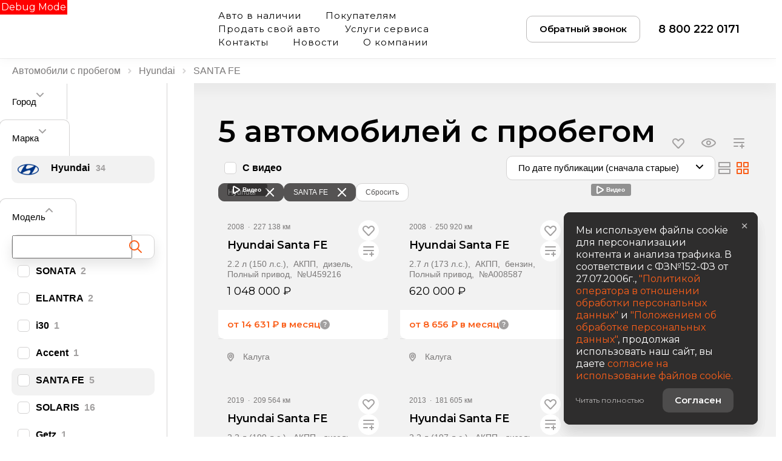

--- FILE ---
content_type: text/html; charset=utf-8
request_url: https://asp.bnmotors.ru/used/hyundai/santa_fe
body_size: 959525
content:
<!DOCTYPE html><html lang="ru"><head><style type="text/css">[uib-tooltip-popup].tooltip.top-left > .tooltip-arrow,[uib-tooltip-popup].tooltip.top-right > .tooltip-arrow,[uib-tooltip-popup].tooltip.bottom-left > .tooltip-arrow,[uib-tooltip-popup].tooltip.bottom-right > .tooltip-arrow,[uib-tooltip-popup].tooltip.left-top > .tooltip-arrow,[uib-tooltip-popup].tooltip.left-bottom > .tooltip-arrow,[uib-tooltip-popup].tooltip.right-top > .tooltip-arrow,[uib-tooltip-popup].tooltip.right-bottom > .tooltip-arrow,[uib-tooltip-html-popup].tooltip.top-left > .tooltip-arrow,[uib-tooltip-html-popup].tooltip.top-right > .tooltip-arrow,[uib-tooltip-html-popup].tooltip.bottom-left > .tooltip-arrow,[uib-tooltip-html-popup].tooltip.bottom-right > .tooltip-arrow,[uib-tooltip-html-popup].tooltip.left-top > .tooltip-arrow,[uib-tooltip-html-popup].tooltip.left-bottom > .tooltip-arrow,[uib-tooltip-html-popup].tooltip.right-top > .tooltip-arrow,[uib-tooltip-html-popup].tooltip.right-bottom > .tooltip-arrow,[uib-tooltip-template-popup].tooltip.top-left > .tooltip-arrow,[uib-tooltip-template-popup].tooltip.top-right > .tooltip-arrow,[uib-tooltip-template-popup].tooltip.bottom-left > .tooltip-arrow,[uib-tooltip-template-popup].tooltip.bottom-right > .tooltip-arrow,[uib-tooltip-template-popup].tooltip.left-top > .tooltip-arrow,[uib-tooltip-template-popup].tooltip.left-bottom > .tooltip-arrow,[uib-tooltip-template-popup].tooltip.right-top > .tooltip-arrow,[uib-tooltip-template-popup].tooltip.right-bottom > .tooltip-arrow,[uib-popover-popup].popover.top-left > .arrow,[uib-popover-popup].popover.top-right > .arrow,[uib-popover-popup].popover.bottom-left > .arrow,[uib-popover-popup].popover.bottom-right > .arrow,[uib-popover-popup].popover.left-top > .arrow,[uib-popover-popup].popover.left-bottom > .arrow,[uib-popover-popup].popover.right-top > .arrow,[uib-popover-popup].popover.right-bottom > .arrow,[uib-popover-html-popup].popover.top-left > .arrow,[uib-popover-html-popup].popover.top-right > .arrow,[uib-popover-html-popup].popover.bottom-left > .arrow,[uib-popover-html-popup].popover.bottom-right > .arrow,[uib-popover-html-popup].popover.left-top > .arrow,[uib-popover-html-popup].popover.left-bottom > .arrow,[uib-popover-html-popup].popover.right-top > .arrow,[uib-popover-html-popup].popover.right-bottom > .arrow,[uib-popover-template-popup].popover.top-left > .arrow,[uib-popover-template-popup].popover.top-right > .arrow,[uib-popover-template-popup].popover.bottom-left > .arrow,[uib-popover-template-popup].popover.bottom-right > .arrow,[uib-popover-template-popup].popover.left-top > .arrow,[uib-popover-template-popup].popover.left-bottom > .arrow,[uib-popover-template-popup].popover.right-top > .arrow,[uib-popover-template-popup].popover.right-bottom > .arrow{top:auto;bottom:auto;left:auto;right:auto;margin:0;}[uib-popover-popup].popover,[uib-popover-html-popup].popover,[uib-popover-template-popup].popover{display:block !important;}</style><style type="text/css">.uib-position-measure{display:block !important;visibility:hidden !important;position:absolute !important;top:-9999px !important;left:-9999px !important;}.uib-position-scrollbar-measure{position:absolute !important;top:-9999px !important;width:50px !important;height:50px !important;overflow:scroll !important;}.uib-position-body-scrollbar-measure{overflow:scroll !important;}</style><style type="text/css">@charset "UTF-8";[ng\:cloak],[ng-cloak],[data-ng-cloak],[x-ng-cloak],.ng-cloak,.x-ng-cloak,.ng-hide:not(.ng-hide-animate){display:none !important;}ng\:form{display:block;}.ng-animate-shim{visibility:hidden;}.ng-anchor{position:absolute;}</style>
    <title>HYUNDAI SANTA FE с пробегом: проверенные авто с гарантией и возвратом | БН-Моторс</title>

            <meta property="og:locale" content="ru_RU">
        <meta property="og:site_name" content="asp.bnmotors.ru">
        <meta charset="UTF-8">
        <meta name="keywords" content="">
        <meta name="description" content="ХЕНДАЙ Санта Фе с пробегом в БН-Моторс. Гарантия 1 год или 30 000 км. Возврат в течение 7 дней. Диагностика и проверка перед продажей. Смотрите наличие и записывайтесь на тест-драйв!">
        <meta http-equiv="X-UA-Compatible" content="IE=edge">
        <meta name="SKYPE_TOOLBAR" content="SKYPE_TOOLBAR_PARSER_COMPATIBLE">
        <meta name="format-detection" content="telephone=no">
                            <meta name="viewport" content="width=device-width">
                <meta name="HandheldFriendly" content="True">
                                    

                
    
            
                    <link rel="canonical" href="https://asp.bnmotors.ru/used/hyundai/santa_fe">
                    <base href="/">
    
    
    <meta property="og:type" content="website">
<meta property="og:url" content="https://asp.bnmotors.ru/used/hyundai/santa_fe">
<meta property="og:title" content="HYUNDAI SANTA FE с пробегом: проверенные авто с гарантией и возвратом | БН-Моторс">
<meta property="og:description" content="ХЕНДАЙ Санта Фе с пробегом в БН-Моторс. Гарантия 1 год или 30 000 км. Возврат в течение 7 дней. Диагностика и проверка перед продажей. Смотрите наличие и записывайтесь на тест-драйв!">

<meta name="twitter:card" content="summary">
<meta name="twitter:site" content="@tradeins">
<meta name="twitter:title" content="HYUNDAI SANTA FE с пробегом: проверенные авто с гарантией и возвратом | БН-Моторс">
<meta name="twitter:description" content="ХЕНДАЙ Санта Фе с пробегом в БН-Моторс. Гарантия 1 год или 30 000 км. Возврат в течение 7 дней. Диагностика и проверка перед продажей. Смотрите наличие и записывайтесь на тест-драйв!">
<meta name="twitter:creator" content="@tradeins">

<meta name="mrc__share_title" content="HYUNDAI SANTA FE с пробегом: проверенные авто с гарантией и возвратом | БН-Моторс">
<meta name="mrc__share_description" content="ХЕНДАЙ Санта Фе с пробегом в БН-Моторс. Гарантия 1 год или 30 000 км. Возврат в течение 7 дней. Диагностика и проверка перед продажей. Смотрите наличие и записывайтесь на тест-драйв!">


            <style id="crucial-css">
            @charset "UTF-8";._vertical-align-middle{vertical-align:middle}html{font-family:sans-serif;-ms-text-size-adjust:100%;-webkit-text-size-adjust:100%}article,aside,details,figcaption,figure,footer,header,hgroup,main,menu,nav,section,summary{display:block}audio,canvas,progress,video{display:inline-block;vertical-align:baseline}audio:not([controls]){display:none;height:0}[hidden],template{display:none}a:active,a:hover{outline:0}abbr[title]{border-bottom:1px dotted}b,optgroup,strong{font-weight:700}dfn{font-style:italic}h1{font-size:2em;margin:.67em 0}mark{background:#ff0;color:#000}sub,sup{font-size:75%;line-height:0;position:relative;vertical-align:baseline}sup{top:-.5em}sub{bottom:-.25em}img{border:0;vertical-align:middle}svg:not(:root){overflow:hidden}pre,textarea{overflow:auto}code,kbd,pre,samp{font-family:monospace,monospace;font-size:1em}button,input,optgroup,select,textarea{color:inherit;font:inherit;margin:0}button{overflow:visible;background:0 0;border:0;padding:0}button,select{text-transform:none}button,html input[type=button],input[type=reset],input[type=submit]{-webkit-appearance:button;cursor:pointer}button[disabled],html input[disabled]{cursor:default}button::-moz-focus-inner,input::-moz-focus-inner{border:0;padding:0}input{line-height:normal}input[type=checkbox],input[type=radio]{box-sizing:border-box;padding:0}input[type=number]::-webkit-inner-spin-button,input[type=number]::-webkit-outer-spin-button{height:auto}input[type=search]{-webkit-appearance:textfield;box-sizing:content-box}input[type=search]::-webkit-search-cancel-button,input[type=search]::-webkit-search-decoration{-webkit-appearance:none}fieldset{border:1px solid silver;margin:0 2px;padding:.35em .625em .75em}legend{border:0;padding:0}table{border-collapse:collapse;border-spacing:0}td,th{padding:0}.ng-cloak,.x-ng-cloak,[data-ng-cloak],[ng-cloak],[ng\:cloak],[x-ng-cloak]{display:none!important}p{margin:0 0 10px;font-weight:400}.small,small{font-size:75%}ol ol,ol ul,ul ol,ul ul{margin-bottom:0}.list-unstyled{padding-left:0;list-style:none}.container{margin-right:auto;margin-left:auto}.container:after,.container:before{content:" ";display:table}.container:after{clear:both}@media (min-width:768px){.container{width:auto}}@media (min-width:992px){.container{width:992px}}.container-fluid{margin-right:auto;margin-left:auto;padding-left:10px;padding-right:10px}.container-fluid:after,.container-fluid:before{content:" ";display:table}.container-fluid:after{clear:both}.row{margin-left:-10px;margin-right:-10px}@media (min-width:1280px){.container{width:1240px}.row{margin-left:-15px;margin-right:-15px}}.row:after,.row:before{content:" ";display:table}.row:after{clear:both}.col-lg-1,.col-lg-10,.col-lg-11,.col-lg-12,.col-lg-2,.col-lg-3,.col-lg-4,.col-lg-5,.col-lg-6,.col-lg-7,.col-lg-8,.col-lg-9,.col-md-1,.col-md-10,.col-md-11,.col-md-12,.col-md-2,.col-md-3,.col-md-4,.col-md-5,.col-md-6,.col-md-7,.col-md-8,.col-md-9,.col-sm-1,.col-sm-10,.col-sm-11,.col-sm-12,.col-sm-2,.col-sm-3,.col-sm-4,.col-sm-5,.col-sm-6,.col-sm-7,.col-sm-8,.col-sm-9,.col-xs-1,.col-xs-10,.col-xs-11,.col-xs-12,.col-xs-2,.col-xs-3,.col-xs-4,.col-xs-5,.col-xs-6,.col-xs-7,.col-xs-8,.col-xs-9{position:relative;min-height:1px;padding-left:10px;padding-right:10px}.col-xs-1,.col-xs-10,.col-xs-11,.col-xs-12,.col-xs-2,.col-xs-3,.col-xs-4,.col-xs-5,.col-xs-6,.col-xs-7,.col-xs-8,.col-xs-9{float:left}.col-xs-1{width:8.3333333333%}.col-xs-2{width:16.6666666667%}.col-xs-3{width:25%}.col-xs-4{width:33.3333333333%}.col-xs-5{width:41.6666666667%}.col-xs-6{width:50%}.col-xs-7{width:58.3333333333%}.col-xs-8{width:66.6666666667%}.col-xs-9{width:75%}.col-xs-10{width:83.3333333333%}.col-xs-11{width:91.6666666667%}.col-xs-12{width:100%}.col-xs-offset-0{margin-left:0}.col-xs-offset-1{margin-left:8.3333333333%}.col-xs-offset-2{margin-left:16.6666666667%}.col-xs-offset-3{margin-left:25%}.col-xs-offset-4{margin-left:33.3333333333%}.col-xs-offset-5{margin-left:41.6666666667%}.col-xs-offset-6{margin-left:50%}.col-xs-offset-7{margin-left:58.3333333333%}.col-xs-offset-8{margin-left:66.6666666667%}.col-xs-offset-9{margin-left:75%}.col-xs-offset-10{margin-left:83.3333333333%}.col-xs-offset-11{margin-left:91.6666666667%}.col-xs-offset-12{margin-left:100%}@media (min-width:768px){.col-sm-1,.col-sm-10,.col-sm-11,.col-sm-12,.col-sm-2,.col-sm-3,.col-sm-4,.col-sm-5,.col-sm-6,.col-sm-7,.col-sm-8,.col-sm-9{float:left}.col-sm-1{width:8.3333333333%}.col-sm-2{width:16.6666666667%}.col-sm-3{width:25%}.col-sm-4{width:33.3333333333%}.col-sm-5{width:41.6666666667%}.col-sm-6{width:50%}.col-sm-7{width:58.3333333333%}.col-sm-8{width:66.6666666667%}.col-sm-9{width:75%}.col-sm-10{width:83.3333333333%}.col-sm-11{width:91.6666666667%}.col-sm-12{width:100%}.col-sm-offset-0{margin-left:0}.col-sm-offset-1{margin-left:8.3333333333%}.col-sm-offset-2{margin-left:16.6666666667%}.col-sm-offset-3{margin-left:25%}.col-sm-offset-4{margin-left:33.3333333333%}.col-sm-offset-5{margin-left:41.6666666667%}.col-sm-offset-6{margin-left:50%}.col-sm-offset-7{margin-left:58.3333333333%}.col-sm-offset-8{margin-left:66.6666666667%}.col-sm-offset-9{margin-left:75%}.col-sm-offset-10{margin-left:83.3333333333%}.col-sm-offset-11{margin-left:91.6666666667%}.col-sm-offset-12{margin-left:100%}}@media (min-width:992px){.col-md-1,.col-md-10,.col-md-11,.col-md-12,.col-md-2,.col-md-3,.col-md-4,.col-md-5,.col-md-6,.col-md-7,.col-md-8,.col-md-9{float:left}.col-md-1{width:8.3333333333%}.col-md-2{width:16.6666666667%}.col-md-3{width:25%}.col-md-4{width:33.3333333333%}.col-md-5{width:41.6666666667%}.col-md-6{width:50%}.col-md-7{width:58.3333333333%}.col-md-8{width:66.6666666667%}.col-md-9{width:75%}.col-md-10{width:83.3333333333%}.col-md-11{width:91.6666666667%}.col-md-12{width:100%}.col-md-offset-0{margin-left:0}.col-md-offset-1{margin-left:8.3333333333%}.col-md-offset-2{margin-left:16.6666666667%}.col-md-offset-3{margin-left:25%}.col-md-offset-4{margin-left:33.3333333333%}.col-md-offset-5{margin-left:41.6666666667%}.col-md-offset-6{margin-left:50%}.col-md-offset-7{margin-left:58.3333333333%}.col-md-offset-8{margin-left:66.6666666667%}.col-md-offset-9{margin-left:75%}.col-md-offset-10{margin-left:83.3333333333%}.col-md-offset-11{margin-left:91.6666666667%}.col-md-offset-12{margin-left:100%}}@media (min-width:1280px){.col-lg-1,.col-lg-10,.col-lg-11,.col-lg-12,.col-lg-2,.col-lg-3,.col-lg-4,.col-lg-5,.col-lg-6,.col-lg-7,.col-lg-8,.col-lg-9{float:left}.col-lg-1{width:8.3333333333%}.col-lg-2{width:16.6666666667%}.col-lg-3{width:25%}.col-lg-4{width:33.3333333333%}.col-lg-5{width:41.6666666667%}.col-lg-6{width:50%}.col-lg-7{width:58.3333333333%}.col-lg-8{width:66.6666666667%}.col-lg-9{width:75%}.col-lg-10{width:83.3333333333%}.col-lg-11{width:91.6666666667%}.col-lg-12{width:100%}.col-lg-offset-0{margin-left:0}.col-lg-offset-1{margin-left:8.3333333333%}.col-lg-offset-2{margin-left:16.6666666667%}.col-lg-offset-3{margin-left:25%}.col-lg-offset-4{margin-left:33.3333333333%}.col-lg-offset-5{margin-left:41.6666666667%}.col-lg-offset-6{margin-left:50%}.col-lg-offset-7{margin-left:58.3333333333%}.col-lg-offset-8{margin-left:66.6666666667%}.col-lg-offset-9{margin-left:75%}.col-lg-offset-10{margin-left:83.3333333333%}.col-lg-offset-11{margin-left:91.6666666667%}.col-lg-offset-12{margin-left:100%}}body,html{height:100%}ol,ul{margin-top:0;padding-left:0;list-style-type:none;margin-bottom:0}[calltracking] small{opacity:1!important}.grecaptcha-badge{display:none!important}*,:after,:before{box-sizing:border-box}html{font-size:10px;-webkit-tap-highlight-color:transparent}:root{font-family:Montserrat,sans-serif;font-size:16px;line-height:1.25;color:#2e2d2d;background-color:#fff}html.fonts-loading *{font-family:sans-serif!important}@media (min-width:1440px){:root{font-size:18px}}button,input,select,textarea{font-family:inherit;font-size:inherit;line-height:inherit}a{color:#fa5f1a;border-color:transparent;background-color:transparent;text-decoration:none}a:hover{color:#ff6b29;border-color:transparent;background-color:transparent;text-decoration:none}a.active,a.active.focus,a.focus,a:active,a:active:focus,a:focus{outline:0;box-shadow:none;background-color:transparent;border-color:transparent;text-decoration:none;color:#ff6b29}figure{margin:0}.img-responsive{display:block;max-width:100%;height:auto}.img-rounded{border-radius:3px}hr{box-sizing:content-box;height:0;margin-top:20px;margin-bottom:20px;border:0;border-top:1px solid #f8f8f8}.grey{color:#7c7979}.sr-only,.tns-visually-hidden{position:absolute;width:1px;height:1px;margin:-1px;padding:0;overflow:hidden;clip:rect(0,0,0,0);border:0}.sr-only-focusable:active,.sr-only-focusable:focus{position:static;width:auto;height:auto;margin:0;overflow:visible;clip:auto}[role=button]{cursor:pointer}.site-wrapper{min-height:100%;display:-webkit-flex;display:-ms-flexbox;display:flex;-webkit-flex-direction:column;-ms-flex-direction:column;flex-direction:column;overflow:hidden;background:0 0;width:100%}.svg-icon{position:relative;display:inline-block;width:25px;height:20px;overflow:hidden;fill:#fa5f1a;transition:fill .1s ease-in-out}.btn .svg-icon_inverted,.svg-icon_inverted{fill:#fff}.btn .svg-icon_success,.svg-icon_success{fill:#ff7e06}.btn .svg-icon_info,.svg-icon_info{fill:#ef4123}.btn .svg-icon_primary,.svg-icon_primary{fill:#fa5f1a}.btn .svg-icon_dark,.btn .svg-icon_default,.svg-icon_dark,.svg-icon_default{fill:#7c7979}.btn .svg-icon_gray-light,.svg-icon_gray-light{fill:#e7e7e7}.svg-icon_correct{-webkit-transform:none;transform:none}.container{padding-left:20px;padding-right:20px}@media (min-width:992px){.container_half{width:496px;padding-top:20px;padding-bottom:20px}}@media (min-width:1280px){.container{padding-left:30px;padding-right:30px}.container_half{width:620px;padding-top:60px;padding-bottom:60px}}@media (min-width:992px){.container_start{margin-left:auto;margin-right:0;padding-right:10px;padding-left:20px}}@media (min-width:1280px){.container_start{padding-left:30px}}.container .container{padding-left:0;padding-right:0}@media (min-width:992px){.container_end{margin-left:0;margin-right:auto;padding-left:10px;padding-right:20px}.container .container{padding-left:0;padding-right:0;width:auto}}@media (min-width:1280px){.container_end{padding-right:30px}.container .container{padding-left:0;padding-right:0;width:auto}}.header-main{font-size:13px;border-bottom:1px solid #eee}.header-main__sticky-part{position:relative;z-index:1001;transition:box-shadow .2s ease-out;-webkit-transform:translateZ(0);transform:translateZ(0)}.header-main__container{position:relative;min-height:50px}.header-main__company{float:left;margin-left:-6px}.header-main__company-name{position:absolute;left:25%;bottom:15px;width:50%;text-align:center;font-size:x-small}.header-main__cabinet-link{margin-left:18px;border-left:1px solid #eee;padding-left:18px;padding-right:0;float:left}.header-main__dropdown{position:absolute;top:100%;right:0;width:100%;background:#fff;padding:0 20px;display:none;box-shadow:0 0 20px 0 rgba(0,0,0,.13);z-index:1010;font-size:16px}@media (min-width:1280px){.header-main__dropdown{font-size:18px}}.header-main__dropdown_active{display:block}.header-main__dropdown_hidden{display:none}.header-main__dropdown-toggler{padding:15px 19px 16px;margin:0;background-color:#fff;position:absolute;top:1px;right:0;border:none;border-left:1px solid #eee;display:block;border-radius:0}.header-main__dropdown-toggler .icon-bar{display:block;background:#fa5f1a;width:18px;height:3px;border-radius:1px}.header-main__dropdown-toggler .icon-bar:focus{box-shadow:none;outline:0}.header-main__dropdown-toggler .icon-bar+.icon-bar{margin-top:4px}.header-main__dropdown-toggler_active{box-shadow:0 0 20px 0 rgba(0,0,0,.13)}.header-main__dropdown-toggler_active .icon-bar{background:#ed875a}.header-main__dropdown-toggler_hidden{display:none}.header-main__link-list{margin-top:20px}.header-main__app{display:inline-block;margin:20px 16px 0 0}.header-main__mobile{margin-top:-1px}.header-main__mobile-accordion{display:block!important}.header-main__basket{display:none}.header-main__models{z-index:1030}.header-main__dealer-logo-wrap{display:inline-block}@media (min-width:768px){.header-main{display:block;padding:0}.header-main__sticky-part{background:#fff;-webkit-filter:drop-shadow(0 3px 8px rgba(0, 0, 0, .03));filter:drop-shadow(0 3px 8px rgba(0, 0, 0, .03))}.header-main__dropdown{padding-top:30px}.header-main__company-name{left:20px;bottom:1px;text-align:left;font-size:smaller}.header-main__cabinet-link{float:right}.header-main__mobile-accordion{display:none!important}.header-main__link-list{margin-top:0}.header-main__basket{display:-webkit-flex;display:-ms-flexbox;display:flex}.header-main__dropdown-toggler_additional,.header-main__dropdown_additional{display:none}}@media (min-width:1280px){.header-main{font-size:13px}.header-main__dropdown{margin-left:0}.header-main__company-name{left:auto;font-size:small}}@media (min-width:992px){.header-main__btn-wrap,.header-main__dropdown-toggler,.header-main__dropdown_active,.header-main__menu,.header-main__menu-toggler,.header-main__mobile{display:none}.header-main__company-name{bottom:5px}.header-main__container{min-height:0}.header-main_stick .header-main__sticky-part{position:fixed;top:0;left:0;right:0;z-index:1030;box-shadow:0 0 20px 0 rgba(0,0,0,.13)}}.header-main_stick-v2 .header-main__sticky-part{background:#fff;box-shadow:0 0 7px 0 rgba(0,0,0,.17)}.header-main_stick-v2.header-main_sticked .header-main__container{border-bottom-color:#fff}@media print{.header-main{display:none}}.topbar{background-color:#fa5f1a;line-height:50px;font-size:14px;color:#fff}.topbar__phone{font-family:Montserrat,sans-serif;color:inherit;padding:5px 10px}.fonts-loading .topbar__phone{font-family:sans-serif!important}.topbar__phone:focus,.topbar__phone:focus:active,.topbar__phone:hover{color:inherit}.topbar__time{display:inline-block;vertical-align:middle;font-size:10px;font-family:Montserrat,sans-serif;text-transform:uppercase;letter-spacing:1.5px;color:#fff;padding:4px 10px;background-color:#ed875a;border-radius:10px;margin-left:5px;line-height:1}.fonts-loading .topbar__time{font-family:sans-serif!important}.topbar__time_hidden-xs{display:none}.topbar__socicons{display:inline-block;margin-left:15px;float:right}.topbar__aside{margin-left:-10px;display:none}@media (min-width:768px){.topbar__socicons{float:none;line-height:1}.topbar__time_hidden-xs{display:inline-block}.topbar__time_hidden-md{display:none}}@media (min-width:992px){.topbar__aside{display:block}.topbar__contacts{float:right}}@media print{.topbar{display:none}}.topbar-menu{font-family:Montserrat,sans-serif}.fonts-loading .topbar-menu{font-family:sans-serif!important}.topbar-menu:after,.topbar-menu:before{content:" ";display:table}.topbar-menu:after{clear:both}.topbar-menu__item{color:#fff;text-decoration:none;padding-left:10px;padding-right:10px;float:left;outline:0}.topbar-menu__item:hover{color:#fff;text-decoration:none;background:#fa550b}.topbar-menu__item:focus,.topbar-menu__item:focus:active{color:rgba(255,255,255,.6);box-shadow:none;outline:0}.company{height:49px;vertical-align:middle;transition:height .2s ease-out}.company__svg{height:28px;vertical-align:middle;position:relative;transition:fill .2s ease-out}.company__svg_logo{width:28px}.company__svg_name{width:127px;display:none}.company__svg_visible{display:inline-block}.company__container .logo-list__img{height:40px;max-width:75px;object-fit:contain}@media (min-width:480px){.company__svg_name{display:inline-block}}@media (min-width:768px){.company__svg_name{display:none}}@media (min-width:992px){.company{height:88px}.company__svg{top:28px}.company__svg_name{display:inline-block}}@media (min-width:1280px){.company__svg{height:40px;top:23px}.company__svg_logo{width:42px}.company__svg_name{width:178px}}.company_large .company__svg{height:40px;top:23px}.company_large .company__svg_logo{width:42px}.company_large .company__svg_name{width:178px}@media (min-width:992px){.company_compressed{height:54px}.company_compressed .company__svg{top:12px}.company_compressed .company__svg_name{width:127px;height:28px}}@media (min-width:1280px){.company_compressed .company__svg{top:7px}.company_compressed .company__svg_logo{width:34px}}.company__container{padding-bottom:20px}.switch-locale{display:none}@media (min-width:992px){.switch-locale{display:-webkit-flex;display:-ms-flexbox;display:flex;-webkit-align-items:center;-ms-flex-align:center;align-items:center}.switch-locale__btn-toggle{display:-webkit-flex;display:-ms-flexbox;display:flex;-webkit-align-items:center;-ms-flex-align:center;align-items:center;color:#555;font-weight:600}.switch-locale__btn-icon{margin-right:5px;width:30px;height:30px}.switch-locale__btn-icon-close{width:10px;height:10px;position:absolute;right:20px;top:30px}.switch-locale__dropdown-menu.dropdown-menu{left:auto;right:0;padding:20px;border:none;box-shadow:0 10px 20px rgba(0,0,0,.1)}.switch-locale__popover-title{font-size:18px;font-weight:600;margin-bottom:20px}.switch-locale__link{position:relative;padding-left:30px;display:block;margin-bottom:20px;font-size:15px;line-height:25px}.switch-locale__link::after,.switch-locale__link::before{content:'';display:block;width:20px;height:20px;border-radius:50%;position:absolute;top:5px;left:0}.switch-locale__link::before{background-color:#fff;border:1px solid #eee}.switch-locale__link.active::after{background-color:#fff;border:5px solid #000}}.switch-locale_mobile{display:-webkit-flex;display:-ms-flexbox;display:flex;margin-top:auto}.switch-locale_mobile .switch-locale__link{color:#555;font-weight:600;font-size:15px;line-height:20px;margin-left:10px;opacity:.5}.switch-locale_mobile .switch-locale__link.active{opacity:1}.accordion-menu{padding:0;display:block;border-bottom:1px solid #777}.accordion-menu:after,.accordion-menu:before{content:" ";display:table}.accordion-menu:after{clear:both}.accordion-menu__item{list-style-type:none;display:block;border-top:1px solid #777;position:relative}.accordion-menu__link{display:block;padding:11px 20px;text-decoration:none}.accordion-menu__link:active,.accordion-menu__link:focus{text-decoration:none}.accordion-menu__link_info{color:#ef4123}.accordion-menu__more{display:none}.accordion-menu__more.open .accordion-menu__link{color:#222}.accordion-menu__arrow{position:absolute;top:0;right:0;padding:11px 20px;z-index:-1}.accordion-menu__caret{width:10px;height:20px;vertical-align:middle;transition:-webkit-transform .2s ease-out;transition:transform .2s ease-out;transition:transform .2s ease-out,-webkit-transform .2s ease-out}.accordion-menu__caret_forward{-webkit-transform:rotate(90deg);transform:rotate(90deg)}@media (min-width:992px){.accordion-menu__more{display:block}.accordion-menu__arrow{display:none}.accordion-menu__item{border-top:0}.accordion-menu__more .accordion-menu__link_header-menu:hover{border-bottom:2px solid transparent}}@media (min-width:1280px){.accordion-menu__item_header-menu+.accordion-menu__item_header-menu{margin-left:13px}.accordion-menu__link_header-menu{font-size:12px}.accordion-menu .icon-caret-small-cornered-down{height:11px}}@media (max-width:991px){.accordion-menu__item_has-submenu .accordion-menu__arrow{z-index:initial}.accordion-menu__item_collapsed>.accordion-menu{display:none}.accordion-menu__item_collapsed .accordion-menu__arrow>.accordion-menu__caret{-webkit-transform:rotate(-180deg);transform:rotate(-180deg)}}.accordion-menu_level-1{margin-left:-20px;margin-right:-20px}.accordion-menu__item_level-1{background:0 0;font-size:15px}.accordion-menu__link_level-1{color:#000;font-size:18px}.accordion-menu__link_level-1.important{color:#ef4123}.accordion-menu_level-2{border-bottom:0}.accordion-menu__link_level-2{color:#7c7979;font-size:13px}.accordion-menu__link_level-2.important .accordion-menu__text{position:relative}.accordion-menu__link_level-2.important .accordion-menu__text::after{content:'%';display:inline-block;font-weight:700;color:#fff;vertical-align:middle;white-space:nowrap;text-align:center;background-color:#ef4123;border-radius:10px;width:21px;height:21px;line-height:21px;position:absolute;left:100%;margin-left:6px;bottom:0}@media (min-width:768px){.accordion-menu__item.hover>.accordion-menu,.accordion-menu_hoverable .accordion-menu__item:hover>.accordion-menu{display:block}.accordion-menu__link_level-1:hover>.accordion-menu__text{text-decoration:none;border-bottom-color:rgba(255,107,41,.5);color:#ff6b29}.accordion-menu__link_level-2:hover>.accordion-menu__text{text-decoration:none;border-bottom-color:rgba(124,121,121,.5);color:#7c7979}.accordion-menu__container_level-2{width:auto}}.accordion-menu_header{margin-left:-20px;margin-right:-20px;display:none;border-bottom:0}.accordion-menu_header:after,.accordion-menu_header:before{content:" ";display:table}.accordion-menu_header:after{clear:both}.accordion-menu_header .accordion-menu_active{box-shadow:0 2px 24px 0 rgba(0,0,0,.13)}.accordion-menu_header .accordion-menu__link{transition:padding .3s ease-out}.accordion-menu_header .accordion-menu__item_more{display:none}.accordion-menu_header .accordion-menu__arrow_more{display:inline-block;position:relative;padding:0}.accordion-menu_header .accordion-menu__caret_more{display:inline-block;width:8px;height:16px;margin-left:3px}.accordion-menu__container_level-2{margin:0 auto;padding-left:20px;padding-right:20px;padding-bottom:20px}.accordion-menu__container_level-2:after,.accordion-menu__container_level-2:before{content:" ";display:table}.accordion-menu__container_level-2:after{clear:both}@media (min-width:768px){.accordion-menu_header{margin-left:0;margin-right:0;border-top-color:transparent;border-bottom:0;display:block}.accordion-menu_header .accordion-menu__item{padding:0;margin:0;border-bottom:0;float:left;position:relative}.accordion-menu_header .accordion-menu__item_first{margin-left:0}.accordion-menu_header .accordion-menu__item_more{display:block}.accordion-menu_header .accordion-menu__link{border:0;position:relative;margin:0}.accordion-menu_header .accordion-menu__arrow{display:none}.accordion-menu_header .active>.accordion-menu__link{color:#222}.accordion-menu_header .active>.accordion-menu__link::before{width:100%;border-color:#ef4123;opacity:1}}@media (min-width:992px){.accordion-menu__container_level-2{width:992px}.accordion-menu_header{float:right}}@media (min-width:1280px){.accordion-menu__container_level-2{width:1240px;padding-left:30px;padding-right:30px;padding-bottom:30px}.accordion-menu_header .accordion-menu__item_first{margin-left:0}.accordion-menu_header .accordion-menu__link{font-size:13px;line-height:20px}}.accordion-menu_header .accordion-menu__link_level-1{text-transform:none;font-family:Montserrat,sans-serif;font-weight:400;letter-spacing:1px;font-size:13px}.fonts-loading .accordion-menu_header .accordion-menu__link_level-1{font-family:sans-serif!important}.accordion-menu_header .accordion-menu__item_level-1{border-top:0;border-bottom:1px solid #777}.accordion-menu_header .accordion-menu__item_level-1:last-of-type{border-bottom:0}@media (min-width:768px){.accordion-menu_header .accordion-menu__item_level-1{border-bottom:0;margin-left:15px}.accordion-menu_header .accordion-menu__link_level-1{padding:14px 0;font-size:13px}.accordion-menu_header .accordion-menu__link_level-1::before{content:"";border-bottom:0 solid transparent;width:0%;position:absolute;bottom:0;left:0;opacity:0;transition:width .4s ease-out}}@media (min-width:992px){.accordion-menu_header .accordion-menu__item_level-1{border-bottom:0;margin-left:20px}.accordion-menu_header .accordion-menu__link_level-1{padding:0}}@media (min-width:1280px){.accordion-menu_header .accordion-menu__item_level-1{border-bottom:0;margin-left:40px}.accordion-menu_header .accordion-menu__link_level-1{font-size:15px}}.accordion-menu_header .accordion-menu__link_level-2{font-weight:400;letter-spacing:0;color:#fa5f1a}.accordion-menu_header .accordion-menu__link_level-2.active{font-weight:700;color:#222}.accordion-menu_header .accordion-menu__item_level-2{background:0 0}.accordion-menu_header .accordion-menu_level-2_show{display:block}.accordion-menu_header .accordion-menu__icon_cabinet{margin-right:10px;height:20px;vertical-align:middle}.accordion-menu_header .accordion-menu__text_cabinet{vertical-align:middle}@media (min-width:768px){.accordion-menu_header .accordion-menu_level-2{position:absolute;left:0;top:100%;z-index:1000;display:none;background-color:#fff;min-width:100%;border:0}.accordion-menu_header .accordion-menu_level-2_show{display:block}.accordion-menu_header .accordion-menu__link:focus::before,.accordion-menu_header .accordion-menu__link:hover::before{width:100%;border-color:#ef4123}.accordion-menu_header .accordion-menu__link_more:hover::before{display:none}.accordion-menu_with-cabinet{float:left}.accordion-menu_header.accordion-menu_cabinet{float:right}.accordion-menu_header .accordion-menu__item_cabinet{margin-left:0}.accordion-menu_header .accordion-menu__text_cabinet{display:none}.accordion-menu_header .accordion-menu__icon_cabinet{margin-right:0}}@media (min-width:992px){.accordion-menu_header .accordion-menu_level-2{min-width:200px}.accordion-menu_header .accordion-menu__link_cabinet{text-align:center;border:0;max-width:200px;white-space:nowrap;text-overflow:ellipsis;overflow:hidden}.accordion-menu_header .accordion-menu__text_cabinet{display:inline}.accordion-menu_header .accordion-menu__icon_cabinet{margin-right:7px;margin-top:0;margin-bottom:0;width:20px}}.location-phones{display:block;font-family:Montserrat,sans-serif;text-align:center;vertical-align:middle;margin-right:10px;padding-top:13px}.fonts-loading .location-phones{font-family:sans-serif!important}.location-phones__item{display:inline-block;padding:5px 10px}.location-phones__title{display:block;font-weight:400;line-height:1}.location-phones__value{display:block;color:#fa5f1a;font-size:14px;font-weight:300;line-height:1.5;padding:5px 5px 10px;white-space:nowrap}.location-phones__phone{white-space:nowrap}@media (min-width:768px){.location-phones{display:inline-block}.location-phones:after,.location-phones:before{content:" ";display:table}.location-phones:after{clear:both}.location-phones__item{float:left}}.location-phones__value:hover{text-decoration:underline}.pseudo-bg,.pseudo-img{background:#eee!important;border-color:#eee!important}.pseudo-text{background:#eee;color:#eee;display:inline-block;border-radius:4px}.pseudo-text::before{content:"\00a0"}.pseudo-text_separated{line-height:100%}.pseudo-stat{display:-webkit-flex;display:-ms-flexbox;display:flex;-webkit-align-items:center;-ms-flex-align:center;align-items:center}.pseudo-stat__img{width:50px;height:50px;margin-right:10px;border-radius:50%}.pseudo-stat__text{-webkit-flex-grow:1;-ms-flex-positive:1;flex-grow:1;-webkit-flex-shrink:1;-ms-flex-negative:1;flex-shrink:1;-webkit-flex-basis:auto;-ms-flex-preferred-size:auto;flex-basis:auto;display:-webkit-flex;display:-ms-flexbox;display:flex;-webkit-flex-direction:column;-ms-flex-direction:column;flex-direction:column}.pseudo-stat__line{margin-top:5px;margin-bottom:5px}.pseudo-icon{display:inline-block;background:#eee;border-radius:4px}.pseudo-icon_round{border-radius:50%}.pseudo-form-control{background:#eee;padding:9px 29px;border:1px solid #eee}.pseudo-form-control::before{content:" ";display:inline-block}body{position:relative;overflow-x:hidden;overflow-y:scroll;margin:0}*,::after,::before{box-sizing:border-box}.aside-brands,.breadcrumbs,.city-selection,.footer,.header-admin,.header-main__models,.keyvisual,.models-list,.phones-layer,.popover,.preload_hidden,.pswp,.scroll-up,.slice,.toolbar,.topmenu{display:none}.page-alerts,.preload_invisible{visibility:hidden}.modal{display:none}@media (print){body{overflow:visible}.page-loader{display:none}}.noselect{-webkit-user-select:none;-ms-user-select:none;-o-user-select:none;user-select:none}.noselect img{pointer-events:none}.phone-dealers__header{padding:0 20px}.phone-dealers__title{font-weight:600;font-size:26px;line-height:26px;margin-bottom:20px;font-family:Montserrat,sans-serif}.phone-dealers__form{display:-webkit-flex;display:-ms-flexbox;display:flex;-webkit-justify-content:center;-ms-flex-pack:center;justify-content:center;margin-left:-10px;margin-right:-10px}.phone-dealers__form-group{-webkit-flex-grow:1;-ms-flex-positive:1;flex-grow:1;-webkit-flex-basis:50%;-ms-flex-preferred-size:50%;flex-basis:50%;min-width:50%;padding:0 10px 20px}.phone-dealers__phone-wrap{margin:0 10px 70px;height:250px}.phone-dealers__phone-wrap::before{content:'';display:block;position:absolute;top:-15px;left:0;right:0;bottom:auto;box-shadow:0 0 20px 20px #fff}.phone-dealers__phone-wrap::after{content:'';display:block;position:absolute;bottom:0;left:0;right:0;box-shadow:0 0 20px 20px #fff}@media (min-width:768px){.phone-dealers__header{padding:0 60px}.phone-dealers__phone-wrap{margin:0 10px 70px;height:350px}.phone-dealers__title{line-height:40px}}.tns-outer{padding:0!important}.tns-outer [hidden]{display:none!important}.tns-outer [aria-controls],.tns-outer [data-action]{cursor:pointer}.tns-slider{transition:all 0s}.tns-horizontal.tns-subpixel{white-space:nowrap}.tns-horizontal.tns-subpixel>.tns-item{display:inline-block;vertical-align:top;white-space:normal;position:relative;overflow:hidden}.tns-horizontal.tns-subpixel>.tns-item.tns-slide-active{z-index:1}.tns-horizontal.tns-no-subpixel:after{content:'';display:table;clear:both}.tns-horizontal.tns-no-subpixel>.tns-item{float:left}.tns-horizontal.tns-carousel.tns-no-subpixel>.tns-item{margin-right:-100%}.tns-no-calc{position:relative;left:0}.tns-gallery{position:relative;left:0;min-height:1px}.tns-gallery>.tns-item{position:absolute;left:-100%;transition:opacity 0s,-webkit-transform 0s;transition:transform 0s,opacity 0s;transition:transform 0s,opacity 0s,-webkit-transform 0s}.tns-gallery>.tns-slide-active{position:relative;left:auto!important}.tns-gallery>.tns-moving{transition:all .25s}.tns-autowidth{display:inline-block}.tns-lazy-img{transition:opacity .6s;opacity:.6}.tns-lazy-img.tns-complete{opacity:1}.tns-ah{transition:height 0s}.tns-ovh{overflow:hidden}.tns-visually-hidden{position:absolute;left:-10000em}.tns-transparent{opacity:0;visibility:hidden}.tns-fadeIn{opacity:1;z-index:0}.tns-fadeOut,.tns-normal{opacity:0;z-index:-1}.tns-vpfix{white-space:nowrap}.tns-vpfix>div,.tns-vpfix>li{display:inline-block}.tns-t-subp2{margin:0 auto;width:310px;position:relative;height:10px;overflow:hidden}.tns-t-ct{width:calc(100% * 70 / 3);position:absolute;right:0}.tns-t-ct:after{content:'';display:table;clear:both}.tns-t-ct>div{width:calc(100% / 70);height:10px;float:left}.tns-nav-active .tns-nav-button{background:#fa5f1a}.header-main__container{display:-webkit-flex;display:-ms-flexbox;display:flex;-webkit-justify-content:space-between;-ms-flex-pack:justify;justify-content:space-between;-webkit-align-items:center;-ms-flex-align:center;align-items:center;width:100%;padding:10px 0}.header-main__container::after,.header-main__container::before{content:none}.header-main__contacts{display:none}.header-main__content{display:-webkit-flex;display:-ms-flexbox;display:flex;-webkit-justify-content:space-between;-ms-flex-pack:justify;justify-content:space-between;-webkit-align-items:center;-ms-flex-align:center;align-items:center;-webkit-flex-grow:1;-ms-flex-positive:1;flex-grow:1}.header-main__dealer-logo,.header-main__dealer-logo-wrap{padding-left:20px}.header-main__dealer-img{max-height:70px;border-radius:10px;margin-right:20px}@media (max-width:991px){.header-main__callback{display:none}.header-main__dealer-img{height:30px}}@media (min-width:768px){.header-main__contacts{display:-webkit-flex;display:-ms-flexbox;display:flex;-webkit-align-items:center;-ms-flex-align:center;align-items:center;margin-left:40px;margin-right:20px}}@media (min-width:1280px){.accordion-menu_header .accordion-menu__icon_cabinet{width:25px}.header-main__content{width:880px;margin:0 auto;-webkit-flex-grow:0;-ms-flex-positive:0;flex-grow:0}.header-main__dealer-logo,.header-main__dealer-logo-wrap{width:320px;-webkit-flex-shrink:0;-ms-flex-negative:0;flex-shrink:0}}@media (min-width:1366px){.header-main__content{width:940px}}@media (min-width:1600px){.header-main__content{width:1180px}}@media (min-width:1900px){.header-main__content{width:1480px}}.phones_header .phones__item{display:inline-block;text-align:right;margin-left:30px}.phones_header .phones__title{display:block;font-size:14px;line-height:20px;color:#7c7979}.phones_header .phones__link{display:block;color:#000;font-weight:600;font-size:18px;line-height:25px;padding:0;white-space:nowrap}.company__svg{top:auto;margin-right:20px}.accordion-menu_header .accordion-menu__link_level-1{line-height:22px}.accordion-menu_header .accordion-menu__link_level-2{font-size:13px}@media (min-width:768px){.accordion-menu_header{margin-left:-15px}.accordion-menu_header .accordion-menu__link_level-1{padding-top:0;padding-bottom:0}}@media (min-width:992px){.header-main__container{padding-top:15px;padding-bottom:15px}.company__svg{max-height:70px;height:auto}.accordion-menu_header{margin-left:-20px}}@media (min-width:1280px){.accordion-menu_header{margin-left:-40px}}.location-phones__phone,.location-phones__phone.active,.location-phones__phone.active.focus,.location-phones__phone.active.hover,.location-phones__phone.focus,.location-phones__phone.hover,.location-phones__phone:active,.location-phones__phone:active:focus,.location-phones__phone:active:hover,.location-phones__phone:focus,.location-phones__phone:hover{color:inherit}        </style>
    
    <style>
        .fluid-width-video-wrapper {
            width: 100%;
            position: relative;
            padding: 0;
        }

        .fluid-width-video-wrapper iframe, .fluid-width-video-wrapper object, .fluid-width-video-wrapper embed {
            position: absolute;
            top: 0;
            left: 0;
            width: 100%;
            height: 100%;
        }

        .loading__text {
            color: #ef4123;
        }
        
    </style>

                        <link rel="shortcut icon" type="image/png" href="/favicon.png">
        
                                                                        <link rel="apple-touch-icon" sizes="180x180" href="/favicon">
                        
            <link rel="prefetch" as="style" href="https://b4051664-be9e-4979-89c4-770444c116cd.selcdn.net/13.11.24_20-19/bundles/demolocator/css/theme.min.css?v39">
    <style type="text/css"></style><style>[_nghost-syg-c10]{display:block}[_nghost-syg-c10], .tr-root[_nghost-syg-c10], #root[_nghost-syg-c10]{background:#f2f2f2;color:#2e2d2d}[_nghost-syg-c10]     .tr-text-quaternary{color:#a2a0a0}[_nghost-syg-c10]     .tr-text-tertiary{color:#7b7979}[_nghost-syg-c10]     .tr-text-agreement{color:#7b7979}[_nghost-syg-c10]     .tr-caption-black{color:#000}[_nghost-syg-c10]     .tr-caption-white{color:#fff}[_nghost-syg-c10]     .tr-caption-headings{color:#000}[_nghost-syg-c10]     .tr-caption-default{color:#2e2d2d}[_nghost-syg-c10]     .tr-caption-error{color:#e3184e}[_nghost-syg-c10]     .tr-caption-service{color:#fa5f1a}[_nghost-syg-c10]     .tr-caption-font-fallback{font-family:arial,sans-serif}[_nghost-syg-c10]     .tr-caption-accent{color:#fa5f1a}[_nghost-syg-c10]     .tr-caption-background-inverse{color:#555353}[_nghost-syg-c10]     .tr-caption-done{color:#12a970}[_nghost-syg-c10]     .tr-caption-special{color:#fa5f1a}[_nghost-syg-c10]     .tr-h0, [_nghost-syg-c10]     .tr-h1, [_nghost-syg-c10]     .tr-h2, [_nghost-syg-c10]     .tr-h3, [_nghost-syg-c10]     .tr-h4, [_nghost-syg-c10]     .tr-h5, [_nghost-syg-c10]     .tr-h6{color:#000}[_nghost-syg-c10]     .tr-skeleton-bg{background:#d4d3d3}[_nghost-syg-c10]     .tr-skeleton-bg.tr-lite{background:#f2f2f2}[_nghost-syg-c10]     .tr-skeleton-bg.tr-bg-text-tertiary{background:#7b7979}[_nghost-syg-c10]     .tr-skeleton-bg.tr-bg-inverse{background:#555353}[_nghost-syg-c10]     .tr-skeleton-bg.tr-bg-text-primary{background:#2e2d2d}[_nghost-syg-c10]     .tr-skeleton-bg-white, [_nghost-syg-c10]     .tr-skeleton-button.tr-skeleton-bg-white{background:#fff}[_nghost-syg-c10]     .tr-skeleton-line{background:#d4d3d3;display:inline-block;vertical-align:bottom;height:20px;width:100px;animation:ease-in-out _ngcontent-syg-c10_skeletons .7s infinite}[_nghost-syg-c10]     .tr-skeleton-line.tr-sm{height:14px}[_nghost-syg-c10]     .tr-skeleton-line.tr-md{height:50px}[_nghost-syg-c10]     .tr-skeleton-line.tr-lite{background:#f2f2f2}[_nghost-syg-c10]     .tr-skeleton-line.tr-bg-text-tertiary{background:#7b7979}[_nghost-syg-c10]     .tr-skeleton-line.tr-bg-inverse{background:#555353}[_nghost-syg-c10]     .tr-skeleton-line.tr-bg-text-primary{background:#2e2d2d}[_nghost-syg-c10]     .tr-skeleton-button{height:60px;border-radius:10px;background:#d4d3d3;animation:ease-in-out _ngcontent-syg-c10_skeletons .7s infinite}[_nghost-syg-c10]     .tr-skeleton-button.tr-xs{height:30px}[_nghost-syg-c10]     .tr-skeleton-button.tr-sm{height:40px}[_nghost-syg-c10]     .tr-skeleton-button.tr-md{height:40px}[_nghost-syg-c10]     .tr-skeleton-button.tr-lite{background:#f2f2f2}[_nghost-syg-c10]     .tr-skeleton-button.tr-bg-text-tertiary{background:#7b7979}[_nghost-syg-c10]     .tr-skeleton-button.tr-bg-inverse{background:#555353}[_nghost-syg-c10]     .tr-skeleton-button.tr-bg-text-primary{background:#2e2d2d}[_nghost-syg-c10]     .tr-skeleton-card{position:relative;background:#f2f2f2;box-shadow:0 15px 20px #0000001a;border-radius:10px;border:1px solid #d4d3d3}[_nghost-syg-c10]     .tr-skeleton-card.tr-bg-inverse{background:#555353;border-color:#555353}[_nghost-syg-c10]     .tr-skeleton-icon{display:inline-flex;align-items:center;justify-content:center;border-radius:50%;flex-shrink:0;width:30px;height:30px;background:#d4d3d3;animation:ease-in-out _ngcontent-syg-c10_skeletons .7s infinite}[_nghost-syg-c10]     .tr-skeleton-icon.tr-lite{background:#f2f2f2}[_nghost-syg-c10]     .tr-skeleton-icon.tr-bg-text-tertiary{background:#7b7979}[_nghost-syg-c10]     .tr-skeleton-icon.tr-bg-text-quaternary{background:#a2a0a0}[_nghost-syg-c10]     .tr-skeleton-icon.tr-bg-inverse{background:#555353}[_nghost-syg-c10]     .tr-skeleton-icon.tr-bg-text-primary{background:#2e2d2d}@keyframes _ngcontent-syg-c10_skeletons{0%{opacity:.8}50%{opacity:1}to{opacity:.8}}[_nghost-syg-c10]     .tr-skeleton-animate{display:inline-block;position:relative;overflow:hidden}[_nghost-syg-c10]     .tr-skeleton-animate:after{position:absolute;inset:0;transform:translate(-100%);background-image:linear-gradient(90deg,rgba(255,255,255,0) 0,rgba(255,255,255,.2) 20%,rgba(255,255,255,.5) 60%,rgba(255,255,255,0));animation:_ngcontent-syg-c10_shimmer 2s infinite;content:""}@keyframes _ngcontent-syg-c10_shimmer{to{transform:translate(100%)}}[_nghost-syg-c10]     .tr-skeleton-opacity-animate{animation:ease-in-out _ngcontent-syg-c10_skeletons .7s infinite}[_nghost-syg-c10]     .tr-skeleton-light{background:#e0e0e0}[_nghost-syg-c10]     .tr-appear-animate{animation:_ngcontent-syg-c10_appear-animation .8s ease-out}@keyframes _ngcontent-syg-c10_appear-animation{0%{opacity:0}to{opacity:1}}[_nghost-syg-c10]     .tr-skeleton-appear-animate{animation:_ngcontent-syg-c10_skeleton-appear-animation .2s ease-out}@keyframes _ngcontent-syg-c10_skeleton-appear-animation{0%{opacity:0}to{opacity:.8}}[_nghost-syg-c10]     ngx-slider.ngx-slider .ngx-slider-bar{height:2px;background:#a2a0a0}[_nghost-syg-c10]     ngx-slider.ngx-slider .ngx-slider-bar-wrapper{margin-top:-10px;padding-top:10px;height:20px}[_nghost-syg-c10]     ngx-slider.ngx-slider .ngx-slider-pointer{width:20px;height:20px;top:-8px;border-radius:50%;background-color:#fff;box-shadow:0 5px 15px #00000026}[_nghost-syg-c10]     ngx-slider.ngx-slider .ngx-slider-pointer:focus{outline:none}[_nghost-syg-c10]     ngx-slider.ngx-slider .ngx-slider-pointer:hover:after{background-color:#fa5f1a}[_nghost-syg-c10]     ngx-slider.ngx-slider .ngx-slider-pointer:after{top:6px;left:6px;width:8px;height:8px;border-radius:50%;background:#fa5f1a}[_nghost-syg-c10]     ngx-slider.ngx-slider .ngx-slider-bubble{top:10px;bottom:auto}[_nghost-syg-c10]     ngx-slider.ngx-slider .ngx-slider-bubble.ngx-slider-limit{color:#a2a0a0;padding:5px 0 0;font-size:12px;line-height:20px}[_nghost-syg-c10]     ngx-slider.ngx-slider .ngx-slider-selection{background:#fa5f1a}[_nghost-syg-c10]     ngx-slider.ngx-slider .ngx-slider-pointer.ngx-slider-active:after{background-color:#fa5f1a}[_nghost-syg-c10]     ngx-slider.ngx-slider .ngx-slider-bubble.ngx-slider-ceil{left:auto!important;right:0}[_nghost-syg-c10]     ngx-slider.ngx-slider .ngx-slider-tick{margin-left:5px;background:rgba(0,0,0,0);color:#a2a0a0}[_nghost-syg-c10]     ngx-slider.ngx-slider .ngx-slider-tick.ngx-slider-selected{width:8px;height:8px;background:#fff;border:2px solid #fa5f1a}[_nghost-syg-c10]     ngx-slider.ngx-slider .ngx-slider-tick:last-child .ngx-slider-tick-value{right:0;transform:none}[_nghost-syg-c10]     ngx-slider.ngx-slider .ngx-slider-tick-legend{position:absolute;top:11px;color:#a2a0a0;padding:5px 0 0;font-size:12px;line-height:20px;white-space:nowrap}[_nghost-syg-c10]     ngx-slider.ngx-slider[disabled] .ngx-slider-pointer{background-color:#fff}[_nghost-syg-c10]     ngx-slider.ngx-slider[disabled] .ngx-slider-pointer:after{background-color:#a2a0a0}[_nghost-syg-c10]     ngx-slider.ngx-slider[disabled] .ngx-slider-selection{background:#a2a0a0}[_nghost-syg-c10]     ngx-slider.ngx-slider[disabled] .ngx-slider-tick.ngx-slider-selected{background:#a2a0a0}[_nghost-syg-c10]     ngx-slider.ngx-slider.tr-large{bottom:-20px}</style><style>.tr-stroke-current[_nghost-syg-c4]{stroke:currentColor}.tr-stroke-accent[_nghost-syg-c4]{stroke:#fa5f1a}.tr-stroke-special[_nghost-syg-c4]{stroke:#fa5f1a}.tr-stroke-accent-quaternary[_nghost-syg-c4]{stroke:#fdb697}.tr-stroke-accent-secondary[_nghost-syg-c4]{stroke:#fb824c}.tr-stroke-text-quaternary[_nghost-syg-c4]{stroke:#a2a0a0}.tr-stroke-text-tertiary[_nghost-syg-c4]{stroke:#7b7979}.tr-stroke-text-primary[_nghost-syg-c4]{stroke:#2e2d2d}.tr-stroke-background-inverse[_nghost-syg-c4]{stroke:#555353}.tr-stroke-border-secondary[_nghost-syg-c4]{stroke:#d4d3d3}.tr-stroke-border-primary[_nghost-syg-c4]{stroke:#e0e0e0}.tr-stroke-white[_nghost-syg-c4]{stroke:#fff}.tr-stroke-white-constant[_nghost-syg-c4]{stroke:#fff}.tr-stroke-black-constant[_nghost-syg-c4]{stroke:#000}.tr-stroke-black[_nghost-syg-c4]{stroke:#000}.tr-stroke-none[_nghost-syg-c4]{stroke:none}[_nghost-syg-c4]{fill:none}.tr-fill-current[_nghost-syg-c4]{fill:currentColor}.tr-fill-accent[_nghost-syg-c4]{fill:#fa5f1a}.tr-fill-special[_nghost-syg-c4]{fill:#fa5f1a}.tr-fill-accent-quaternary[_nghost-syg-c4]{fill:#fdb697}.tr-fill-accent-secondary[_nghost-syg-c4]{fill:#fb824c}.tr-fill-text-quaternary[_nghost-syg-c4]{fill:#a2a0a0}.tr-fill-text-tertiary[_nghost-syg-c4]{fill:#7b7979}.tr-fill-background-inverse[_nghost-syg-c4]{fill:#555353}.tr-fill-black[_nghost-syg-c4]{fill:#000}.tr-fill-white[_nghost-syg-c4]{fill:#fff}.tr-fill-none[_nghost-syg-c4]{fill:none}.tr-fill-done[_nghost-syg-c4]{fill:#12a970}.tr-fill-fail[_nghost-syg-c4]{fill:#e3184e}.tr-size-30[_nghost-syg-c4]{width:30px;height:30px}.tr-rotate[_nghost-syg-c4]{transform:rotate(180deg)}</style><style>[_nghost-syg-c338]{position:fixed;z-index:10}.tr-payment-order-info[_ngcontent-syg-c338]{display:flex;align-items:center;padding:10px 5px;background:#fff;box-shadow:0 15px 20px #0000001a;border-radius:10px;position:relative}.tr-payment-order-info[_ngcontent-syg-c338]   .tr-image[_ngcontent-syg-c338]   img[_ngcontent-syg-c338]{max-width:100%}.tr-payment-order-info[_ngcontent-syg-c338]   .tr-content[_ngcontent-syg-c338]{flex-grow:1}.tr-payment-order-info[_ngcontent-syg-c338]   .tr-icon[_ngcontent-syg-c338]{flex-shrink:0}[_nghost-syg-c338]{right:60px;bottom:40px;max-width:350px}.tr-payment-order-info[_ngcontent-syg-c338]{gap:15px}.tr-payment-order-info[_ngcontent-syg-c338]   .tr-image[_ngcontent-syg-c338]{width:60px}</style><style>[_nghost-syg-c334]{display:flex;flex-direction:column;min-height:100vh}[_nghost-syg-c334]   .tr-page-index-wrapper[_ngcontent-syg-c334]{position:relative}[_nghost-syg-c334]   .tr-page-index-wrapper[_ngcontent-syg-c334]   .tr-page-index[_ngcontent-syg-c334]{position:absolute;bottom:0}[_nghost-syg-c334]   .tr-skeleton-list[_ngcontent-syg-c334]{padding:10px 30px;background:#fff;box-shadow:0 15px 20px #0000000a;line-height:20px}[_nghost-syg-c334]   .tr-page-body[_ngcontent-syg-c334]{flex-grow:1;display:flex}[_nghost-syg-c334]   .tr-show-more-wrap[_ngcontent-syg-c334]{text-align:center}[_nghost-syg-c334]   .tr-filters-container[_ngcontent-syg-c334]{display:flex;flex-direction:column}[_nghost-syg-c334]   .tr-filters-container.tr-optimized-display[_ngcontent-syg-c334]   .tr-complectation-filter-row[_ngcontent-syg-c334]{order:1}[_nghost-syg-c334]   .tr-filters-container.tr-optimized-display[_ngcontent-syg-c334]   .tr-complectation-filter-row[_ngcontent-syg-c334]     .tr-filter-row{margin-top:0}[_nghost-syg-c334]   .tr-filters-container.tr-optimized-display[_ngcontent-syg-c334]   .tr-header-row.tr-header-controls[_ngcontent-syg-c334]{order:2}[_nghost-syg-c334]   .tr-header-row[_ngcontent-syg-c334]{display:flex;align-items:flex-start;justify-content:space-between}[_nghost-syg-c334]   .tr-header-controls[_ngcontent-syg-c334]{margin-top:20px}[_nghost-syg-c334]   .tr-header-count[_ngcontent-syg-c334]{flex:0 0 auto;color:#7b7979;margin-right:20px;line-height:40px}[_nghost-syg-c334]   .tr-sort[_ngcontent-syg-c334]{display:block}[_nghost-syg-c334]   .tr-items-container[_ngcontent-syg-c334]{margin-top:20px}[_nghost-syg-c334]   .tr-call-to-action[_ngcontent-syg-c334]{display:block;flex:1 1 100%;margin-top:20px;margin-bottom:20px}[_nghost-syg-c334]   .tr-call-to-action-col[_ngcontent-syg-c334]{width:100%;display:none}@media (max-width: 1599px){[_nghost-syg-c334]   .tr-call-to-action-col.tr-for-3-row[_ngcontent-syg-c334]{display:block}}@media (min-width: 1600px) and (max-width: 1899px){[_nghost-syg-c334]   .tr-call-to-action-col.tr-for-4-row[_ngcontent-syg-c334]{display:block}}@media (min-width: 1900px){[_nghost-syg-c334]   .tr-call-to-action-col.tr-for-5-row[_ngcontent-syg-c334]{display:block}}[_nghost-syg-c334]   .tr-feedback[_ngcontent-syg-c334]{background:#fff;border-radius:10px;margin-top:60px}[_nghost-syg-c334]   tr-form-constructor[_ngcontent-syg-c334], [_nghost-syg-c334]   tr-simple-form[_ngcontent-syg-c334]{padding:60px 20px}[_nghost-syg-c334]   .tr-page-body[_ngcontent-syg-c334]{position:relative}[_nghost-syg-c334]   .tr-city-popover-marker[_ngcontent-syg-c334]{position:absolute;top:20px;left:0}[_nghost-syg-c334]   .tr-toolbox-in-title[_ngcontent-syg-c334]{margin-left:auto}[_nghost-syg-c334]   .tr-appear-animate[_ngcontent-syg-c334]{animation:_ngcontent-syg-c334_appear-animation .8s ease-out}[_nghost-syg-c334]   .tr-locator-cta-row[_ngcontent-syg-c334]{display:flex;flex-wrap:wrap;margin-left:-10px;margin-right:-10px;margin-bottom:20px}[_nghost-syg-c334]   .tr-locator-cta-col[_ngcontent-syg-c334]{margin-bottom:20px}[_nghost-syg-c334]   .tr-locator-cta-banner-wrap[_ngcontent-syg-c334]{display:flex;flex-wrap:wrap;flex-direction:row;margin-top:20px;margin-left:-10px;margin-right:-10px}[_nghost-syg-c334]   .tr-locator-cta-banner[_ngcontent-syg-c334]{width:calc(50% - 20px);margin-bottom:20px;margin-left:10px;margin-right:10px}[_nghost-syg-c334]   .tr-locator-cta-banner-stretch[_ngcontent-syg-c334]:only-child, [_nghost-syg-c334]   .tr-locator-cta-banner-stretch[_ngcontent-syg-c334]:nth-child(1){width:100%}@media (max-width: 1279px){[_nghost-syg-c334]   .tr-locator-cta-col[_ngcontent-syg-c334]{flex-basis:calc(50% - 20px);max-width:calc(50% - 20px)}[_nghost-syg-c334]   .tr-locator-cta-banner[_ngcontent-syg-c334]{width:100%}}[_nghost-syg-c334]   .tr-complectation-filter-row[_ngcontent-syg-c334]{display:flex}[_nghost-syg-c334]   .tr-view-mode[_ngcontent-syg-c334]{margin-left:auto;height:40px;display:flex;align-items:center}@keyframes _ngcontent-syg-c334_appear-animation{0%{opacity:0}to{opacity:1}}@media (min-width: 992px){[_nghost-syg-c334]   .tr-city-popover-marker[_ngcontent-syg-c334]{left:320px}}[_nghost-syg-c334]   .filter-toggle-button[_ngcontent-syg-c334]{display:flex;justify-content:center;align-items:center;width:42px;height:42px;background:#555353;border-radius:50%;overflow:hidden;position:absolute;top:50%;right:0;z-index:10;transform:translate(50%,-50%)}[_nghost-syg-c334]   .filter-toggle-button.show-filter[_ngcontent-syg-c334]   svg[_ngcontent-syg-c334]{transform:rotate(180deg)}[_nghost-syg-c334]   .filter-toggle-button[_ngcontent-syg-c334]:hover, [_nghost-syg-c334]   .filter-toggle-button[_ngcontent-syg-c334]:focus{background:#6e6c6c}[_nghost-syg-c334]   .filter-toggle-button[_ngcontent-syg-c334]:active, [_nghost-syg-c334]   .filter-toggle-button[_ngcontent-syg-c334]:active:hover, [_nghost-syg-c334]   .filter-toggle-button[_ngcontent-syg-c334]:active:focus{background:#6e6c6c}[_nghost-syg-c334]   tr-locator-promo-cars.tr-first[_ngcontent-syg-c334]{margin-top:-30px}</style><style>[_nghost-syg-c161]{display:block;margin-left:auto;margin-right:auto}[_nghost-syg-c161]   .tr-wrapper[_ngcontent-syg-c161]{position:relative}[_nghost-syg-c161]   .tr-wrapper.tr-single-banner[_ngcontent-syg-c161]{padding-bottom:0}[_nghost-syg-c161]   .tr-wrapper.tr-single-banner[_ngcontent-syg-c161]   .tr-banner[_ngcontent-syg-c161]{position:relative}[_nghost-syg-c161]   .tr-banner[_ngcontent-syg-c161]{position:absolute;top:0;left:0;width:100%;height:auto}[_nghost-syg-c161]   .tr-banner-info[_ngcontent-syg-c161]{position:absolute;top:0;left:0;bottom:0;width:50%;display:flex;flex-direction:column;justify-content:center;align-items:flex-start;padding:20px 40px}[_nghost-syg-c161]   .tr-nav[_ngcontent-syg-c161]{display:flex;justify-content:center;position:absolute;z-index:1;width:100%}[_nghost-syg-c161]   .tr-nav-dot[_ngcontent-syg-c161]{width:10px;height:10px;border-radius:50%}[_nghost-syg-c161]   .tr-arrow-btn[_ngcontent-syg-c161]{width:32px;height:32px;display:flex;align-items:center;justify-content:center;position:absolute;top:50%;transform:translateY(-50%)}[_nghost-syg-c161]   .tr-arrow-btn-next[_ngcontent-syg-c161]{right:0}[_nghost-syg-c161]   .tr-arrow-btn-prev[_ngcontent-syg-c161]{left:0}[_nghost-syg-c161]   .tr-banner-badge[_ngcontent-syg-c161]{position:absolute}[_nghost-syg-c161]   .tr-badge-btn[_ngcontent-syg-c161]{background-color:#0003;transform:rotate(270deg) translate(100%);transform-origin:100% 100%;display:flex;align-items:center;height:20px;border-radius:10px;text-transform:uppercase;position:absolute;right:0;bottom:0;width:max-content}[_nghost-syg-c161]   .tr-badge-text[_ngcontent-syg-c161]{cursor:pointer}[_nghost-syg-c161]   .tr-badge-icon[_ngcontent-syg-c161]{transform:rotate(-270deg)}[_nghost-syg-c161]{width:100%}[_nghost-syg-c161]   .tr-wrapper[_ngcontent-syg-c161]{padding-bottom:13.28125%}[_nghost-syg-c161]   .tr-banner-info[_ngcontent-syg-c161]{color:#fff}[_nghost-syg-c161]   .tr-nav[_ngcontent-syg-c161]{bottom:15px}[_nghost-syg-c161]   .tr-nav-dot[_ngcontent-syg-c161]{border:1px solid #fff}[_nghost-syg-c161]   .tr-nav-active[_ngcontent-syg-c161]{background:#fff}[_nghost-syg-c161]   .tr-arrow-btn[_ngcontent-syg-c161]{background:#fa5f1a}[_nghost-syg-c161]   .tr-banner-badge[_ngcontent-syg-c161]{bottom:10px;right:10px}[_nghost-syg-c161]   .tr-badge-btn[_ngcontent-syg-c161]{padding:0 10px 5px;gap:5px;font-size:10px}[_nghost-syg-c161]   .tr-badge-text[_ngcontent-syg-c161]{padding-top:5px;color:#fff}[_nghost-syg-c161]   .tr-badge-icon[_ngcontent-syg-c161]{margin-bottom:-5px;color:#fff}@media (min-width: 1920px){[_nghost-syg-c161]{padding-bottom:0}}</style><style>[_nghost-syg-c53]{box-sizing:content-box;padding:30px 20px 60px;margin-left:auto;margin-right:auto}@media (max-width: 1279px){[_nghost-syg-c53]{width:620px}}@media (min-width: 1280px){[_nghost-syg-c53]{width:880px}}@media (min-width: 1366px){[_nghost-syg-c53]{width:940px}}@media (min-width: 1440px){[_nghost-syg-c53]{width:1060px}}@media (min-width: 1600px){[_nghost-syg-c53]{width:1180px}}@media (min-width: 1900px){[_nghost-syg-c53]{width:1480px}}@media (max-width: 1279px){.container-full-width[_nghost-syg-c53]{width:940px}}@media (min-width: 1280px){.container-full-width[_nghost-syg-c53]{width:1180px}}@media (min-width: 1366px){.container-full-width[_nghost-syg-c53]{width:1260px}}@media (min-width: 1440px){.container-full-width[_nghost-syg-c53]{width:1330px}}@media (min-width: 1600px){.container-full-width[_nghost-syg-c53]{width:1480px}}@media (min-width: 1900px){.container-full-width[_nghost-syg-c53]{width:1780px}}</style><style>[_nghost-syg-c301]   .tr-title-wrap[_ngcontent-syg-c301]{display:flex;justify-content:space-between}</style><style>@charset "UTF-8";[_nghost-syg-c330]     details[open] summary{color:#0000;pointer-events:none;position:relative;-webkit-user-select:none;user-select:none}[_nghost-syg-c330]     details[open] summary:hover{color:#0000}[_nghost-syg-c330]     details[open] summary:after{position:absolute;left:0;content:"\421\43a\440\44b\442\44c";pointer-events:all;color:#fa5f1a}</style><style>[_nghost-syg-c327]   .tr-sidebar-scroll[_ngcontent-syg-c327]{position:absolute;inset:0}</style><style>[_nghost-syg-c302]{display:block;width:320px;height:100vh;flex:0 0 auto;background:#fff;z-index:1;position:sticky;top:0;left:0}@media (max-width: 991px){[_nghost-syg-c302]{display:none}}.hide-content[_nghost-syg-c302]{width:60px;border-right:1px solid #d4d3d3}.hide-content[_nghost-syg-c302]   .tr-sidebar-scroll[_ngcontent-syg-c302]{opacity:0;visibility:hidden}</style><style>[_nghost-syg-c13]{display:block;overflow:hidden;position:relative}[_nghost-syg-c13]   .tr-scroll[_ngcontent-syg-c13]{overflow-y:auto;overflow-x:hidden;position:relative;max-height:100%;min-height:100%;scrollbar-gutter:stable}[_nghost-syg-c13]   .tr-scroll[_ngcontent-syg-c13]::-webkit-scrollbar{width:20px;height:8px;padding-top:5px;padding-bottom:5px}[_nghost-syg-c13]   .tr-scroll[_ngcontent-syg-c13]::-webkit-scrollbar-thumb{height:8px;border-radius:10px;border-width:5px;border-style:solid;min-height:30px}[_nghost-syg-c13]   [_ngcontent-syg-c13]::-webkit-scrollbar-track{background:none}[_nghost-syg-c13]   [_ngcontent-syg-c13]::-webkit-scrollbar-track-piece{background:none}[_nghost-syg-c13]     p{word-wrap:break-word}[_nghost-syg-c13] > .tr-blur-top[_ngcontent-syg-c13], [_nghost-syg-c13] > .tr-blur-bottom[_ngcontent-syg-c13]{content:"";position:absolute;left:0;right:50px;z-index:1}[_nghost-syg-c13] > .tr-blur-top[_ngcontent-syg-c13]{top:0}[_nghost-syg-c13] > .tr-blur-bottom[_ngcontent-syg-c13]{bottom:0}.tr-always-show-scrollbar[_nghost-syg-c13] > .tr-scroll[_ngcontent-syg-c13]{overflow-y:scroll}.tr-size-sm[_nghost-syg-c13] > .tr-scroll[_ngcontent-syg-c13]::-webkit-scrollbar{width:15px}</style><style>[_nghost-syg-c13]   .tr-scroll[_ngcontent-syg-c13]::-webkit-scrollbar-thumb{background:#d4d3d3;border-color:#fff}[_nghost-syg-c13] > .tr-blur-top[_ngcontent-syg-c13], [_nghost-syg-c13] > .tr-blur-bottom[_ngcontent-syg-c13]{box-shadow:0 0 20px 20px #fff}.tr-background-secondary[_nghost-syg-c13]{background-color:#fff}.tr-background-secondary[_nghost-syg-c13] > .tr-scroll[_ngcontent-syg-c13]::-webkit-scrollbar{background-color:#fff}.tr-background-secondary[_nghost-syg-c13] > .tr-scroll[_ngcontent-syg-c13]::-webkit-scrollbar-thumb{border-color:#fff}.tr-background-gray[_nghost-syg-c13] > .tr-scroll[_ngcontent-syg-c13]::-webkit-scrollbar{background:#f2f2f2}.tr-background-gray[_nghost-syg-c13] > .tr-scroll[_ngcontent-syg-c13]::-webkit-scrollbar-thumb{border-color:#f2f2f2}.tr-background-gray[_nghost-syg-c13] > .tr-blur-top[_ngcontent-syg-c13], .tr-background-gray[_nghost-syg-c13] > .tr-blur-bottom[_ngcontent-syg-c13]{box-shadow:0 0 20px 20px #f2f2f2}</style><style>[_nghost-syg-c51]{display:flex;align-items:center;margin-top:20px}[_nghost-syg-c51]   .tr-aside[_ngcontent-syg-c51]{display:flex;margin-left:auto;align-items:center}[_nghost-syg-c51]   .tr-skeleton-line[_ngcontent-syg-c51]{width:140px;margin-right:20px}[_nghost-syg-c51]   .tr-skeleton-button[_ngcontent-syg-c51]{width:278px}</style><style>[_nghost-syg-c298]   .tr-overlay-link[_ngcontent-syg-c298]{opacity:1}[_nghost-syg-c298]   tr-counter[_ngcontent-syg-c298]{position:absolute;top:17px;right:20px;z-index:1}[_nghost-syg-c298]   .tr-filter-accordion-list[_ngcontent-syg-c298]{margin-bottom:30px;overflow:hidden}[_nghost-syg-c298]   tr-filter-accordion[_ngcontent-syg-c298], [_nghost-syg-c298]   tr-filter-price[_ngcontent-syg-c298]{display:block;margin-left:-1px;margin-right:-1px}[_nghost-syg-c298]   .tr-footer[_ngcontent-syg-c298]{text-align:center;background:none}[_nghost-syg-c298]   .tr-vehicle-tabs[_ngcontent-syg-c298]{display:flex;flex-grow:1}[_nghost-syg-c298]   .tr-vehicle-tabs-item[_ngcontent-syg-c298]{display:block;flex-grow:1}[_nghost-syg-c298]   .tr-vehicle-tabs-link[_ngcontent-syg-c298]{display:block;white-space:nowrap;overflow:hidden;text-overflow:ellipsis;width:100%}</style><style>[_nghost-syg-c298]{display:block;padding-top:1px;padding-bottom:1px;min-height:100vh}[_nghost-syg-c298]:not(.tr-no-right-border){border-right:1px solid #d4d3d3}[_nghost-syg-c298]   .tr-vehicle-tabs[_ngcontent-syg-c298]{margin-top:20px;margin-left:20px;margin-right:20px;background:#fff;border-radius:10px;overflow:hidden;border:1px solid #d4d3d3}[_nghost-syg-c298]   .tr-vehicle-tabs[_ngcontent-syg-c298]:first-child{margin-top:30px}[_nghost-syg-c298]   .tr-filter-accordion-list[_ngcontent-syg-c298]{border-bottom:1px solid #d4d3d3}[_nghost-syg-c298]   tr-filter-city-button[_ngcontent-syg-c298] + .tr-vehicle-tabs[_ngcontent-syg-c298]{margin-top:10px}[_nghost-syg-c298]   .tr-vehicle-tabs-item[_ngcontent-syg-c298]{border-right:1px solid #d4d3d3;flex-basis:50%}[_nghost-syg-c298]   .tr-vehicle-tabs-item.tr-last[_ngcontent-syg-c298]{border-right:none}[_nghost-syg-c298]   .tr-vehicle-tabs-link[_ngcontent-syg-c298]{border-radius:0;color:#7b7979;padding:10px 20px;background:rgba(0,0,0,0)}[_nghost-syg-c298]   .tr-vehicle-tabs-link.tr-active[_ngcontent-syg-c298]{color:#2e2d2d;background:#f2f2f2;box-shadow:none}[_nghost-syg-c298]   .tr-filter-legal-person[_ngcontent-syg-c298]{border-bottom:1px solid #d4d3d3}[_nghost-syg-c298]   tr-filter-city-button[_ngcontent-syg-c298]{display:block;margin-left:20px;margin-right:20px}[_nghost-syg-c298]   .tr-appear-animate[_ngcontent-syg-c298]{animation:_ngcontent-syg-c298_appear-animation .8s ease-out}@keyframes _ngcontent-syg-c298_appear-animation{0%{opacity:0}to{opacity:1}}</style><style>[_nghost-syg-c49]{display:block;padding-top:20px;padding-bottom:20px;min-height:100%;background:#fff}[_nghost-syg-c49]   .tr-skeleton-filter-pattern[_ngcontent-syg-c49]{margin-top:20px;height:460px;background-image:url("data:image/svg+xml,%3Csvg xmlns='http://www.w3.org/2000/svg' viewBox='0 0 280 40' fill='none'%3E%3Ccircle cx='20' cy='20' r='10' fill='%23F2F2F2'/%3E%3Cpath fill='%23e0e0e0' d='M40 13h70v14H40z'/%3E%3C/svg%3E")}[_nghost-syg-c49]   .tr-skeleton-filter[_ngcontent-syg-c49]{border-top:1px solid #d4d3d3;border-radius:20px 20px 0 0;padding:20px}[_nghost-syg-c49]   .tr-buttons[_ngcontent-syg-c49]{padding-left:20px;padding-right:20px}.tr-version-v2[_nghost-syg-c49]{border-radius:10px}.tr-version-v2[_nghost-syg-c49]   .tr-skeleton-filter[_ngcontent-syg-c49]{border-top:unset}</style><style>.tr-card-grid-row{display:flex;flex-wrap:wrap;margin-left:-10px;margin-right:-10px;margin-top:-20px}.tr-card-grid-col{margin-top:20px;margin-left:10px;margin-right:10px;display:flex;justify-content:stretch}@media (max-width: 1279px){.tr-card-grid-col{width:300px}}@media (min-width: 1280px) and (max-width: 1365px){.tr-card-grid-col{width:280px}}@media (min-width: 1366px) and (max-width: 1439px){.tr-card-grid-col{width:300px}}@media (min-width: 1440px) and (max-width: 1599px){.tr-card-grid-col{width:250px}}@media (min-width: 1600px){.tr-card-grid-col{width:280px}}.tr-horizontal-card-grid-col{margin-top:20px;margin-left:10px;margin-right:10px;width:calc(100% - 20px)}@media (max-width: 1899px){.tr-card-grid-hide-hack .tr-card-grid-col:nth-child(5){display:none}}@media (max-width: 1439px){.tr-card-grid-hide-hack .tr-card-grid-col:nth-child(4){display:none}}@media (max-width: 1279px){.tr-card-grid-hide-hack .tr-card-grid-col:nth-child(3){display:none}}@media (max-width: 1899px){.container-full-width .tr-card-grid-hide-hack .tr-card-grid-col:nth-child(5){display:flex}.container-full-width .tr-card-grid-hide-hack .tr-card-grid-col:nth-child(6){display:none}}@media (max-width: 1439px){.container-full-width .tr-card-grid-hide-hack .tr-card-grid-col:nth-child(4){display:flex}.container-full-width .tr-card-grid-hide-hack .tr-card-grid-col:nth-child(5){display:none}}@media (max-width: 1279px){.container-full-width .tr-card-grid-hide-hack .tr-card-grid-col:nth-child(3){display:flex}.container-full-width .tr-card-grid-hide-hack .tr-card-grid-col:nth-child(4){display:none}}
</style><style>[_nghost-syg-c48]{display:block;background:#fff;width:100%;overflow:hidden;border-radius:10px}[_nghost-syg-c48]   .tr-content[_ngcontent-syg-c48]{padding:30px;position:relative}[_nghost-syg-c48]   media[_ngcontent-syg-c48]{display:block;background:#e0e0e0;padding-bottom:var(--img-aspect-ratio)}[_nghost-syg-c48]   .tr-necklace[_ngcontent-syg-c48]{position:absolute;top:-15px;left:0;width:175px;height:30px;border-top-right-radius:15px;background:#fff}[_nghost-syg-c48]   .tr-credit[_ngcontent-syg-c48]{background:#e0e0e0;padding:20px 30px;line-height:14px}[_nghost-syg-c48]   .tr-location[_ngcontent-syg-c48]{padding:20px 30px;line-height:14px}.tr-card-horizontal-mode   [_nghost-syg-c48]{display:flex;justify-content:stretch;height:315px;padding-top:30px;padding-bottom:30px}.tr-card-horizontal-mode   [_nghost-syg-c48]   media[_ngcontent-syg-c48]{width:254px;height:100%;padding-bottom:0;flex-shrink:0}.tr-card-horizontal-mode   [_nghost-syg-c48]   .tr-content[_ngcontent-syg-c48]{flex:1 2 800px;flex-grow:1}.tr-card-horizontal-mode   [_nghost-syg-c48]   .tr-content.right[_ngcontent-syg-c48]{display:block;flex:1 1 260px}.tr-card-v2[_nghost-syg-c48]{padding:10px}.tr-card-v2[_nghost-syg-c48]   media[_ngcontent-syg-c48]{border-radius:5px}.tr-card-v2[_nghost-syg-c48]   .tr-content[_ngcontent-syg-c48]{padding:10px 20px}.tr-card-v2[_nghost-syg-c48]   .tr-content.right[_ngcontent-syg-c48]   *[_ngcontent-syg-c48]:last-child{display:none}.tr-card-v2.tr-card-horizontal-mode[_nghost-syg-c48]{height:200px;padding:10px}.tr-card-v2.tr-card-horizontal-mode[_nghost-syg-c48]   media[_ngcontent-syg-c48]{border-radius:5px}.tr-model-card[_nghost-syg-c48]   media[_ngcontent-syg-c48]{padding-bottom:0;height:202px}</style><style>[_nghost-syg-c228]{width:100%;display:block}[_nghost-syg-c228]   .tr-cta-control[_ngcontent-syg-c228]{background:#fff;border-radius:10px;border:1px solid #e0e0e0;padding:40px 30px;box-shadow:0 15px 20px #0000000a}[_nghost-syg-c228]   .tr-cta-control[_ngcontent-syg-c228], [_nghost-syg-c228]   tr-call-to-action[_ngcontent-syg-c228], [_nghost-syg-c228]   .tr-cta[_ngcontent-syg-c228]{display:block}[_nghost-syg-c228]   .tr-cta-control[_ngcontent-syg-c228]   .tr-body[_ngcontent-syg-c228], [_nghost-syg-c228]   tr-call-to-action[_ngcontent-syg-c228]   .tr-body[_ngcontent-syg-c228], [_nghost-syg-c228]   .tr-cta[_ngcontent-syg-c228]   .tr-body[_ngcontent-syg-c228]{max-width:890px;margin-left:auto;margin-right:auto;display:flex;align-items:center}[_nghost-syg-c228]   .tr-cta-control[_ngcontent-syg-c228]   .tr-title[_ngcontent-syg-c228], [_nghost-syg-c228]   tr-call-to-action[_ngcontent-syg-c228]   .tr-title[_ngcontent-syg-c228], [_nghost-syg-c228]   .tr-cta[_ngcontent-syg-c228]   .tr-title[_ngcontent-syg-c228]{color:#000;margin-bottom:5px}[_nghost-syg-c228]   .tr-cta-control[_ngcontent-syg-c228]   .tr-subtitle[_ngcontent-syg-c228], [_nghost-syg-c228]   tr-call-to-action[_ngcontent-syg-c228]   .tr-subtitle[_ngcontent-syg-c228], [_nghost-syg-c228]   .tr-cta[_ngcontent-syg-c228]   .tr-subtitle[_ngcontent-syg-c228]{color:#7b7979}[_nghost-syg-c228]   .tr-cta-control[_ngcontent-syg-c228]   .tr-text[_ngcontent-syg-c228], [_nghost-syg-c228]   tr-call-to-action[_ngcontent-syg-c228]   .tr-text[_ngcontent-syg-c228], [_nghost-syg-c228]   .tr-cta[_ngcontent-syg-c228]   .tr-text[_ngcontent-syg-c228]{flex:0 0 45%}[_nghost-syg-c228]   .tr-cta-control[_ngcontent-syg-c228]   .tr-aside[_ngcontent-syg-c228], [_nghost-syg-c228]   tr-call-to-action[_ngcontent-syg-c228]   .tr-aside[_ngcontent-syg-c228], [_nghost-syg-c228]   .tr-cta[_ngcontent-syg-c228]   .tr-aside[_ngcontent-syg-c228]{display:block;margin-left:20px;width:100%}[_nghost-syg-c228]   .tr-cta-control[_ngcontent-syg-c228]   .tr-aside[_ngcontent-syg-c228] > button[_ngcontent-syg-c228], [_nghost-syg-c228]   tr-call-to-action[_ngcontent-syg-c228]   .tr-aside[_ngcontent-syg-c228] > button[_ngcontent-syg-c228], [_nghost-syg-c228]   .tr-cta[_ngcontent-syg-c228]   .tr-aside[_ngcontent-syg-c228] > button[_ngcontent-syg-c228]{width:100%}[_nghost-syg-c228]   .tr-cta-control[_ngcontent-syg-c228]   .tr-media[_ngcontent-syg-c228], [_nghost-syg-c228]   tr-call-to-action[_ngcontent-syg-c228]   .tr-media[_ngcontent-syg-c228], [_nghost-syg-c228]   .tr-cta[_ngcontent-syg-c228]   .tr-media[_ngcontent-syg-c228]{width:95px;min-width:95px;display:flex;align-items:center;justify-content:center;margin-right:30px}[_nghost-syg-c228]   .tr-cta-control[_ngcontent-syg-c228]   .tr-cta-icon[_ngcontent-syg-c228], [_nghost-syg-c228]   tr-call-to-action[_ngcontent-syg-c228]   .tr-cta-icon[_ngcontent-syg-c228], [_nghost-syg-c228]   .tr-cta[_ngcontent-syg-c228]   .tr-cta-icon[_ngcontent-syg-c228]{width:100%;height:auto}[_nghost-syg-c228]   .tr-pane[_ngcontent-syg-c228]{display:block;padding:15px 20px;border:none;flex-grow:1;transition:box-shadow .2s ease-out}[_nghost-syg-c228]   .tr-pane[_ngcontent-syg-c228]:hover{box-shadow:0 20px 60px #0000001a}[_nghost-syg-c228]   .tr-cta--clickable[_ngcontent-syg-c228]{cursor:pointer}[_nghost-syg-c228]   .tr-cta--clickable[_ngcontent-syg-c228]   .tr-body[_ngcontent-syg-c228]{justify-content:center}[_nghost-syg-c228]   .tr-cta--clickable[_ngcontent-syg-c228]   .tr-text[_ngcontent-syg-c228]{flex-basis:auto}[_nghost-syg-c228]:empty{display:none}</style><style>[_nghost-syg-c332]{display:contents}@supports not (display: contents){[_nghost-syg-c332]{display:inherit;flex-wrap:inherit}}[_nghost-syg-c332]   .tr-card-offer-row[_ngcontent-syg-c332]{padding:5px;margin:10px}</style><style>[_nghost-syg-c332]   .tr-card-offer-row[_ngcontent-syg-c332]{background-color:#fdb697}</style><style>[_nghost-syg-c182]   .tr-certification[_ngcontent-syg-c182]{position:relative;width:100px;flex-shrink:1;z-index:1}[_nghost-syg-c182]   .tr-prices-top[_ngcontent-syg-c182]{display:flex;flex-wrap:nowrap;align-items:flex-end;justify-content:space-between}[_nghost-syg-c182]   .tr-prices[_ngcontent-syg-c182]{display:flex;flex-wrap:wrap;align-items:baseline}[_nghost-syg-c182]   .tr-price-primary[_ngcontent-syg-c182]{margin-right:15px;font-size:18px;line-height:18px;color:#000;display:flex;align-items:center;font-weight:400;letter-spacing:normal;font-family:Montserrat,sans-serif;text-transform:none}[_nghost-syg-c182]   .tr-price-tip[_ngcontent-syg-c182]{margin-left:10px;position:relative;z-index:10}[_nghost-syg-c182]   .tr-media-toolbox[_ngcontent-syg-c182]{position:absolute;top:11px;right:15px;z-index:2}[_nghost-syg-c182]   .tr-media-toolbox_flex[_ngcontent-syg-c182]{display:flex;flex-direction:column-reverse}[_nghost-syg-c182]   .tr-media-toolbox_bottom[_ngcontent-syg-c182]{top:56px}[_nghost-syg-c182]   .tr-img[_ngcontent-syg-c182], [_nghost-syg-c182]   tr-car-empty-img[_ngcontent-syg-c182]{width:100%;max-width:100%;height:auto;position:absolute;top:50%;left:50%;transform:translate(-50%,-50%)}[_nghost-syg-c182]   .tr-body[_ngcontent-syg-c182]{padding:15px;flex:1 1 100%;display:flex;flex-direction:column}[_nghost-syg-c182]   .tr-header[_ngcontent-syg-c182]{padding:20px 15px;flex-grow:0}[_nghost-syg-c182]   .tr-header[_ngcontent-syg-c182]   .tr-description[_ngcontent-syg-c182]{margin-bottom:auto}[_nghost-syg-c182]   .tr-body[_ngcontent-syg-c182]   .tr-heading[_ngcontent-syg-c182], [_nghost-syg-c182]   .tr-header[_ngcontent-syg-c182]   .tr-heading[_ngcontent-syg-c182]{display:flex}[_nghost-syg-c182]   .tr-body[_ngcontent-syg-c182]   .tr-heading[_ngcontent-syg-c182]:before, [_nghost-syg-c182]   .tr-header[_ngcontent-syg-c182]   .tr-heading[_ngcontent-syg-c182]:before{content:"";position:absolute;inset:0;z-index:1}[_nghost-syg-c182]   .tr-body[_ngcontent-syg-c182]   .tr-heading[_ngcontent-syg-c182]   .tr-transport-type-prefix[_ngcontent-syg-c182], [_nghost-syg-c182]   .tr-header[_ngcontent-syg-c182]   .tr-heading[_ngcontent-syg-c182]   .tr-transport-type-prefix[_ngcontent-syg-c182]{font-size:0px;height:0;color:#0000;opacity:0;display:block;width:0}[_nghost-syg-c182]   .tr-tags-header[_ngcontent-syg-c182]{display:flex;justify-content:space-between;flex-direction:row;align-items:center;width:100%}[_nghost-syg-c182]   .tr-description[_ngcontent-syg-c182]{font-size:14px;margin-top:10px;margin-bottom:10px;overflow:hidden;-ms-text-overflow:ellipsis;text-overflow:ellipsis;-ms-line-clamp:2;-webkit-line-clamp:2;line-clamp:2;display:-webkit-box;display:box;word-wrap:break-word;-webkit-box-orient:vertical;box-orient:vertical}[_nghost-syg-c182]   .tr-description[_ngcontent-syg-c182]  p{display:contents;font:inherit}[_nghost-syg-c182]   .tr-description[_ngcontent-syg-c182]  b{font-weight:700}[_nghost-syg-c182]   .tr-description[_ngcontent-syg-c182]  strong{font-weight:700;color:#2e2d2d}[_nghost-syg-c182]   .tr-description[_ngcontent-syg-c182]  table{width:100%}[_nghost-syg-c182]   .tr-description[_ngcontent-syg-c182]  table tr{width:100%;color:#7b7979}[_nghost-syg-c182]   .tr-description[_ngcontent-syg-c182]  table tr+tr{border-top:1px solid #e0e0e0}[_nghost-syg-c182]   .tr-description[_ngcontent-syg-c182]  table tr td{padding:10px 0}[_nghost-syg-c182]   .tr-description[_ngcontent-syg-c182]  table tr td:last-child{text-align:right}[_nghost-syg-c182]   .tr-description[_ngcontent-syg-c182]  table tr td+td{padding-left:5px}[_nghost-syg-c182]   .tr-description[_ngcontent-syg-c182]  table tr:last-child td{padding-bottom:0}[_nghost-syg-c182]   .tr-description[_ngcontent-syg-c182]  table tr:first-child td{padding-top:0}[_nghost-syg-c182]   .tr-awards[_ngcontent-syg-c182]:not(:empty){margin-bottom:10px}[_nghost-syg-c182]   .tr-necklace-text[_ngcontent-syg-c182]{white-space:initial;overflow:hidden;text-overflow:ellipsis}[_nghost-syg-c182]   .tr-necklace-icon[_ngcontent-syg-c182]{margin-right:10px}[_nghost-syg-c182]   .tr-color-marker[_ngcontent-syg-c182]{vertical-align:middle;margin-right:10px}[_nghost-syg-c182]   .tr-color-name[_ngcontent-syg-c182]{vertical-align:middle}[_nghost-syg-c182]   .tr-location[_ngcontent-syg-c182]{display:flex;align-items:center;color:inherit}[_nghost-syg-c182]   .tr-location-text[_ngcontent-syg-c182]{margin-left:15px}[_nghost-syg-c182]   .tr-location-text.one-row[_ngcontent-syg-c182]{justify-content:center}[_nghost-syg-c182]   .tr-location-icon[_ngcontent-syg-c182]{display:flex;flex-shrink:0}[_nghost-syg-c182]   .tr-location-city[_ngcontent-syg-c182]{color:#a2a0a0}[_nghost-syg-c182]   .tr-media-labels[_ngcontent-syg-c182]{position:absolute;bottom:25px;left:15px}[_nghost-syg-c182]   .tr-video-label[_ngcontent-syg-c182]{border-radius:3px;background:rgba(0,0,0,.4);color:#fff;font-size:10px;line-height:20px;display:inline-flex;align-items:center;padding:0 10px 0 5px;font-weight:600}[_nghost-syg-c182]   .tr-video-label[_ngcontent-syg-c182] + .tr-video-label[_ngcontent-syg-c182]{margin-left:10px}[_nghost-syg-c182]   .tr-location-company[_ngcontent-syg-c182]{font-size:14px}[_nghost-syg-c182]   .tr-price-secondary[_ngcontent-syg-c182]{font-size:14px;display:flex;align-items:center}[_nghost-syg-c182]   .tr-price-old[_ngcontent-syg-c182]{color:#7b7979}[_nghost-syg-c182]   tr-add-equipment[_ngcontent-syg-c182]{display:block;margin-top:5px}[_nghost-syg-c182]   .tr-description[_ngcontent-syg-c182]:empty{height:0}[_nghost-syg-c182]   .tr-credit-opener[_ngcontent-syg-c182]{z-index:1}[_nghost-syg-c182]   .tr-credit-opener[_ngcontent-syg-c182]:before{content:"";position:absolute;inset:0}[_nghost-syg-c182]   .tr-button-block[_ngcontent-syg-c182]   .tr-flex[_ngcontent-syg-c182]{gap:5px}[_nghost-syg-c182]   .tr-button-block[_ngcontent-syg-c182]   .tr-flex[_ngcontent-syg-c182]   .tr-cta-button[_ngcontent-syg-c182]{flex:1}[_nghost-syg-c182]   .tr-credit-price.tr-credit-price-under-overlay-link[_ngcontent-syg-c182], [_nghost-syg-c182]   .tr-credit-price.tr-credit-price-under-overlay-link[_ngcontent-syg-c182]   .tr-credit-opener[_ngcontent-syg-c182], [_nghost-syg-c182]   .tr-credit-price.tr-credit-price-under-overlay-link[_ngcontent-syg-c182]   .tr-credit-price-content[_ngcontent-syg-c182]{z-index:initial}[_nghost-syg-c182]   tr-popover-tip[_ngcontent-syg-c182]{position:relative}[_nghost-syg-c182]   .tr-hidden[_ngcontent-syg-c182]{display:none}[_nghost-syg-c182]   .tr-online-payable-inner[_ngcontent-syg-c182]{text-transform:none;font-weight:400;padding:0 5px;font-size:12px}[_nghost-syg-c182]{display:flex;flex-direction:column;border-radius:10px;position:relative;color:#7b7979;font-size:12px;max-width:100%;width:100%;z-index:0;transition:ease-out .2s z-index}[_nghost-syg-c182]:hover{box-shadow:0 15px 20px #0000001a}[_nghost-syg-c182]   .tr-media-toolbox[_ngcontent-syg-c182]{z-index:2}[_nghost-syg-c182]   .tr-media[_ngcontent-syg-c182]{border-top-left-radius:10px;border-top-right-radius:10px;position:relative}[_nghost-syg-c182]   .tr-media[_ngcontent-syg-c182]:has(.tr-brazzers){z-index:2}[_nghost-syg-c182]   .tr-img-wrap[_ngcontent-syg-c182]{position:relative;border-top-left-radius:10px;border-top-right-radius:10px;overflow:hidden;background:#fff}[_nghost-syg-c182]   .tr-footer[_ngcontent-syg-c182]{border-top:1px solid #e0e0e0;margin-top:auto;padding:10px 15px;position:relative;background:none;flex:0 0 60px;display:flex;align-items:center}[_nghost-syg-c182]   .tr-header[_ngcontent-syg-c182]{flex:1 1 100%;display:flex;flex-direction:column;align-items:flex-start}[_nghost-syg-c182]   .tr-heading[_ngcontent-syg-c182]{font-family:Montserrat,sans-serif;letter-spacing:normal;text-transform:none;font-weight:600;font-size:18px;line-height:25px;color:#000;align-self:start}[_nghost-syg-c182]   .tr-prices-wrap[_ngcontent-syg-c182]{margin-top:auto}[_nghost-syg-c182]   .tr-prices[_ngcontent-syg-c182]{min-height:25px}[_nghost-syg-c182]   .tr-profit-on-top[_ngcontent-syg-c182]{position:absolute;top:15px;left:15px;right:15px}[_nghost-syg-c182]   .tr-profit[_ngcontent-syg-c182]{display:flex;flex-direction:column;pointer-events:none;z-index:2}[_nghost-syg-c182]   .tr-profit[_ngcontent-syg-c182]   tr-car-tags[_ngcontent-syg-c182]{pointer-events:auto;display:flex;flex-wrap:wrap;row-gap:5px}[_nghost-syg-c182]   .tr-profit[_ngcontent-syg-c182]   img[_ngcontent-syg-c182]{margin-top:8px;margin-bottom:8px}[_nghost-syg-c182]   .tr-profit[_ngcontent-syg-c182]   .tr-certification-label[_ngcontent-syg-c182]   img[_ngcontent-syg-c182]{margin:0}[_nghost-syg-c182]   .tr-credit-price[_ngcontent-syg-c182]{margin-top:15px;margin-left:-15px;margin-right:-15px;z-index:1;position:relative;display:block;background:#fff}[_nghost-syg-c182]   .tr-credit-price[_ngcontent-syg-c182]:last-of-type{margin-bottom:-16px}[_nghost-syg-c182]   .tr-credit-price[_ngcontent-syg-c182]:last-of-type, [_nghost-syg-c182]   .tr-credit-price[_ngcontent-syg-c182]:last-of-type:before{border-bottom-left-radius:10px;border-bottom-right-radius:10px}[_nghost-syg-c182]   .tr-credit-price[_ngcontent-syg-c182]:before{content:"";z-index:1;position:absolute;inset:0;pointer-events:none;background:linear-gradient(90deg,rgba(130,130,130,.08) 0%,rgba(235,235,235,.08) 100%);transition:margin .2s ease-out,padding .2s ease-out}[_nghost-syg-c182]   .tr-credit-price[_ngcontent-syg-c182]:hover:before{background:linear-gradient(90deg,rgba(130,130,130,.15) 0%,rgba(235,235,235,.15) 100%)}[_nghost-syg-c182]   .tr-credit-button[_ngcontent-syg-c182]{font-weight:700;font-size:15px;color:#fa5f1a;padding:15px;text-align:left;text-transform:none;position:relative;letter-spacing:normal;display:flex;align-items:center;font-family:Montserrat,sans-serif}[_nghost-syg-c182]   tr-popover-tip[_ngcontent-syg-c182]     .tr-popover{min-width:300px}[_nghost-syg-c182]   .tr-popover-content[_ngcontent-syg-c182]{text-align:center;max-width:280px}[_nghost-syg-c182]   .tr-popover-first-button[_ngcontent-syg-c182]{margin-bottom:10px}[_nghost-syg-c182]   .tr-cta-button[_ngcontent-syg-c182]{position:relative}[_nghost-syg-c182]   .tr-cta-button[_ngcontent-syg-c182] + .tr-cta-button[_ngcontent-syg-c182]{margin-top:10px}[_nghost-syg-c182]   .tr-button-block[_ngcontent-syg-c182]{position:absolute;left:15px;right:15px;top:100%;opacity:0;will-change:opacity;transition:ease-in .2s opacity,ease-out .2s transform;transform:translate3d(0,-20px,0);z-index:1;padding-top:15px;pointer-events:none}[_nghost-syg-c182]   .tr-button-block[_ngcontent-syg-c182]:before{content:"";background:#fff;border-radius:0 0 10px 10px;position:absolute;inset:0 -15px -15px;transition:ease-out .2s bottom;will-change:bottom;box-shadow:0 10px 20px #0000001a}[_nghost-syg-c182]   .tr-necklace[_ngcontent-syg-c182]{margin-bottom:10px}[_nghost-syg-c182]   .tr-credit-price[_ngcontent-syg-c182]:has( > .tr-credit-button-placeholder)[_ngcontent-syg-c182]:before{content:none}[_nghost-syg-c182]   .tr-credit-button-placeholder[_ngcontent-syg-c182]{height:50px}@media (min-width: 1440px) and (max-width: 1599px){[_nghost-syg-c182]   .tr-heading[_ngcontent-syg-c182]{font-size:15px;line-height:20px}[_nghost-syg-c182]   .tr-credit-button[_ngcontent-syg-c182]{padding-top:10px;padding-bottom:10px}[_nghost-syg-c182]   .tr-cta-button[_ngcontent-syg-c182]{font-size:14px}}[_nghost-syg-c182]:before{content:"";background:#fff;border-radius:10px;box-shadow:0 15px 20px #0000000a;position:absolute;inset:0;transition:bottom .2s ease-out,background .2s ease-out;will-change:bottom;z-index:-1}[_nghost-syg-c182]     .tr-cta-button.tr-size-md{padding-left:10px;padding-right:10px}[_nghost-syg-c182]     .tr-cta-button.tr-size-md.tr-has-start-slot{padding-left:40px}[_nghost-syg-c182]     .tr-cta-button.tr-size-md .tr-start-slot{left:5px}.tr-hoverable-cta[_nghost-syg-c182]:hover{z-index:10}.tr-hoverable-cta[_nghost-syg-c182]:hover:before{box-shadow:0 15px 20px #0000001a;border-bottom-left-radius:0;border-bottom-right-radius:0}.tr-hoverable-cta[_nghost-syg-c182]:hover   .tr-button-block[_ngcontent-syg-c182]{opacity:1;transform:translateZ(0);pointer-events:auto}.tr-hoverable-cta[_nghost-syg-c182]:hover   .tr-credit-price[_ngcontent-syg-c182], .tr-hoverable-cta[_nghost-syg-c182]:hover   .tr-credit-price[_ngcontent-syg-c182]:before{border-bottom-left-radius:0;border-bottom-right-radius:0}.tr-credit-price-accent[_nghost-syg-c182]   .tr-prices-wrap[_ngcontent-syg-c182]{display:flex;flex-direction:column-reverse}.tr-credit-price-accent[_nghost-syg-c182]   .tr-prices[_ngcontent-syg-c182]{margin-top:15px}.tr-credit-price-accent[_nghost-syg-c182]   .tr-price-primary[_ngcontent-syg-c182]{color:#2e2d2d}.tr-credit-price-accent[_nghost-syg-c182]   .tr-credit-button[_ngcontent-syg-c182]{font-size:18px;padding-top:15px;padding-bottom:15px}.tr-credit-price-accent[_nghost-syg-c182]   .tr-credit-price[_ngcontent-syg-c182]{margin-top:0}.tr-credit-price-accent[_nghost-syg-c182]   .tr-credit-price[_ngcontent-syg-c182]:last-of-type{margin-bottom:0}.tr-credit-price-accent[_nghost-syg-c182]   .tr-button-block[_ngcontent-syg-c182]{padding-top:0}[_nghost-syg-c182]:has(.tr-footer)   .tr-credit-price[_ngcontent-syg-c182], [_nghost-syg-c182]:has(.tr-footer)   .tr-credit-price[_ngcontent-syg-c182]:before{border-bottom-left-radius:0;border-bottom-right-radius:0}.tr-outside-locator[_nghost-syg-c182]   .tr-credit-price[_ngcontent-syg-c182]{z-index:0}</style><style>[_nghost-syg-c170]   .tr-img-hide[_ngcontent-syg-c170]{display:none}[_nghost-syg-c170]   .tr-photo[_ngcontent-syg-c170]{display:block;max-width:100%;width:100%}[_nghost-syg-c170]   .tr-photo.tr-photo--not-loaded[_ngcontent-syg-c170]{opacity:0}[_nghost-syg-c170]   tr-car-empty-img[_ngcontent-syg-c170]{position:absolute;top:0}[_nghost-syg-c170]   .tr-video-label[_ngcontent-syg-c170]{position:absolute;top:5px;right:5px;display:flex;align-items:center;background-color:#00000080;border-radius:5px;color:#fff;padding:0 5px 0 8px;font-size:12px}[_nghost-syg-c170]   .tr-benefit-label[_ngcontent-syg-c170]{position:absolute;top:5px;left:5px}[_nghost-syg-c170]   .tr-img-last[_ngcontent-syg-c170]{background:rgba(0,0,0,.5);width:100%;height:100%;display:flex;align-items:center;justify-content:center;flex-direction:column;gap:15px;color:#fff;position:relative;z-index:1;font-size:14px}[_nghost-syg-c170]   .tr-image-loaded[_ngcontent-syg-c170]{overflow:hidden}[_nghost-syg-c170]   .tr-gallery[_ngcontent-syg-c170]{position:relative}[_nghost-syg-c170]   .tr-gallery[_ngcontent-syg-c170]:before{content:"";display:block;padding-bottom:var(--img-aspect-ratio);width:100%}[_nghost-syg-c170]   .tr-list[_ngcontent-syg-c170]{margin-top:10px;display:grid;grid-template-columns:repeat(3,1fr);grid-gap:0 5px}@supports not (display: grid){[_nghost-syg-c170]   .tr-list[_ngcontent-syg-c170]{display:flex}}[_nghost-syg-c170]   .tr-item[_ngcontent-syg-c170]{position:relative}[_nghost-syg-c170]   .tr-main-img[_ngcontent-syg-c170]{height:100%;position:absolute;top:0;left:0;display:flex;align-items:center;justify-content:center;width:100%;background-color:#fff}[_nghost-syg-c170]   .tr-main-img.tr-one-img[_ngcontent-syg-c170]{height:100%}[_nghost-syg-c170]   .tr-item.tr-last[_ngcontent-syg-c170]   .tr-img-link[_ngcontent-syg-c170]:before{content:"";display:block;position:absolute;inset:0;background:rgba(0,0,0,.5)}[_nghost-syg-c170]   .tr-img-link[_ngcontent-syg-c170]{display:block;position:relative;z-index:1;cursor:zoom-in}[_nghost-syg-c170]   .tr-img-link.tr-overlay-link[_ngcontent-syg-c170]{position:absolute}[_nghost-syg-c170]   .tr-img-link.tr-disabled-link[_ngcontent-syg-c170]{position:static;cursor:default}[_nghost-syg-c170]   .tr-count[_ngcontent-syg-c170]{position:absolute;top:50%;left:0;right:0;margin-top:-15px;line-height:30px;color:#fff;text-align:center}[_nghost-syg-c170]   .tr-brazzers-item[_ngcontent-syg-c170]{cursor:zoom-in}[_nghost-syg-c170]   .tr-brazzers-item.tr-disabled-link[_ngcontent-syg-c170]{cursor:pointer}[_nghost-syg-c170]   .tr-img-position-top[_ngcontent-syg-c170]{object-position:top}[_nghost-syg-c170]   .tr-brazzers-control[_ngcontent-syg-c170]{cursor:pointer}[_nghost-syg-c170]   .tr-brazzers[_ngcontent-syg-c170]{position:absolute;top:0;left:0;width:100%;height:100%;display:flex;z-index:1}[_nghost-syg-c170]   .tr-brazzers[_ngcontent-syg-c170]:not(:hover)   .tr-brazzers-item[_ngcontent-syg-c170]:first-child   .tr-brazzers-image-wrap[_ngcontent-syg-c170]{z-index:0;opacity:1}[_nghost-syg-c170]   .tr-brazzers[_ngcontent-syg-c170]:not(:hover)   .tr-brazzers-control[_ngcontent-syg-c170]{opacity:0}[_nghost-syg-c170]   .tr-brazzers-item[_ngcontent-syg-c170]{position:static;display:flex;flex:1;align-items:flex-end;height:100%;background:none;border:none;outline:none}[_nghost-syg-c170]   .tr-brazzers-item[_ngcontent-syg-c170]:hover   .tr-brazzers-image-wrap[_ngcontent-syg-c170]{z-index:0;opacity:1}[_nghost-syg-c170]   .tr-brazzers-item[_ngcontent-syg-c170]:hover   .tr-brazzers-control[_ngcontent-syg-c170]:after{background:#fa5f1a}[_nghost-syg-c170]   .tr-brazzers-item[_ngcontent-syg-c170]:first-child   .tr-brazzers-control[_ngcontent-syg-c170]:after{left:10px}[_nghost-syg-c170]   .tr-brazzers-item[_ngcontent-syg-c170]:last-child   .tr-brazzers-control[_ngcontent-syg-c170]:after{right:10px}[_nghost-syg-c170]   .tr-brazzers-image-wrap[_ngcontent-syg-c170], [_nghost-syg-c170]   .tr-brazzers-image[_ngcontent-syg-c170]{position:absolute;top:0;left:0;overflow:hidden;width:100%;height:100%;border:0;pointer-events:none;transform:none;object-fit:contain}[_nghost-syg-c170]   .tr-brazzers-image-wrap[_ngcontent-syg-c170]{z-index:-2;top:0;right:0;bottom:0;overflow:hidden;opacity:0}[_nghost-syg-c170]   .tr-brazzers-control[_ngcontent-syg-c170]{position:relative;z-index:4;bottom:0;flex:1;min-height:9px;opacity:1;transition:opacity .2s}[_nghost-syg-c170]   .tr-brazzers-control[_ngcontent-syg-c170]:after{content:"";position:absolute;inset:1px 2px 6px;height:2px;border-radius:2px;background:#d4d3d3;transition:background-color .2s}[_nghost-syg-c170]   [gallery-version=v2][_ngcontent-syg-c170]{border-radius:5px;overflow:hidden}</style><style>[_nghost-syg-c175]{display:block}[_nghost-syg-c175]   .tr-popover-content[_ngcontent-syg-c175]{text-align:center;max-width:280px}[_nghost-syg-c175]   .tr-popover-first-button[_ngcontent-syg-c175]{margin-bottom:10px}[_nghost-syg-c175]   .tr-simple-popover-wrap[_ngcontent-syg-c175], [_nghost-syg-c175]   tr-button-navigational[_ngcontent-syg-c175]{display:block}</style><style>[_nghost-syg-c165]{display:contents}[_nghost-syg-c165]   .tr-price-tip[_ngcontent-syg-c165]{margin-left:10px;vertical-align:middle}</style><style>[_nghost-syg-c164]{display:flex;flex-wrap:wrap;gap:5px}[_nghost-syg-c164]   tr-tag[_ngcontent-syg-c164], [_nghost-syg-c164]   tr-car-tag[_ngcontent-syg-c164]{position:relative;z-index:1}[_nghost-syg-c164]     .tr-tag{cursor:default}[_nghost-syg-c164]   .tr-popover-row[_ngcontent-syg-c164]{display:flex;justify-content:space-between}[_nghost-syg-c164]   .tr-icon-and-text-flex[_ngcontent-syg-c164]{gap:5px;display:flex}[_nghost-syg-c164]   .tr-icon-and-text-flex[_ngcontent-syg-c164]   .tr-with-icon-text[_ngcontent-syg-c164]{line-height:20px;font-size:15px}</style><style>[_nghost-syg-c171]{display:block}[_nghost-syg-c171]   .tr-popover-content[_ngcontent-syg-c171]{text-align:center;max-width:280px}[_nghost-syg-c171]   .tr-popover-first-button[_ngcontent-syg-c171]{margin-bottom:10px}[_nghost-syg-c171]   .tr-simple-popover-wrap[_ngcontent-syg-c171], [_nghost-syg-c171]   tr-button-navigational[_ngcontent-syg-c171]{display:block}</style><style>[_nghost-syg-c12]{display:inline-block}[_nghost-syg-c12]   button[_ngcontent-syg-c12]{display:flex;padding:15px;border-radius:50%;position:relative;color:inherit}[_nghost-syg-c12]   button.tr-padding-xs[_ngcontent-syg-c12]{padding:10px}[_nghost-syg-c12]   button.tr-padding-15[_ngcontent-syg-c12]{padding:15px}[_nghost-syg-c12]   tr-counter[_ngcontent-syg-c12]{position:absolute;top:9px;right:9px;box-shadow:0 0 0 2px #f2f2f2}.tr-size-small[_nghost-syg-c12]   button[_ngcontent-syg-c12]{padding:6px}.tr-size-small[_nghost-syg-c12]   tr-counter[_ngcontent-syg-c12]{top:4px;right:2px}.tr-size-30[_nghost-syg-c12]   button[_ngcontent-syg-c12]{padding:5px}.tr-size-30[_nghost-syg-c12]   tr-counter[_ngcontent-syg-c12]{top:3px;right:1px}.tr-size-xs[_nghost-syg-c12]   button[_ngcontent-syg-c12]{padding:2px}.tr-size-xs[_nghost-syg-c12]   tr-counter[_ngcontent-syg-c12]{top:0;right:0}.tr-without-padding[_nghost-syg-c12]   button[_ngcontent-syg-c12], .tr-size-xxs[_nghost-syg-c12]   button[_ngcontent-syg-c12]{padding:0}.tr-without-padding[_nghost-syg-c12]   tr-counter[_ngcontent-syg-c12], .tr-size-xxs[_nghost-syg-c12]   tr-counter[_ngcontent-syg-c12]{top:-4px;right:-4px}.tr-simple-counter[_nghost-syg-c12]   tr-counter[_ngcontent-syg-c12]{box-shadow:none}.tr-fill-white[_nghost-syg-c12]   button[_ngcontent-syg-c12]{background:#fff}.tr-fill-accent[_nghost-syg-c12]   button[_ngcontent-syg-c12]{background:#fa5f1a}.tr-fill-text-quaternary[_nghost-syg-c12]   button[_ngcontent-syg-c12]{background:#a2a0a0}.tr-black-constant-overlay[_nghost-syg-c12]   button[_ngcontent-syg-c12]{background:rgba(0,0,0,.5);transition:background .2s ease-out;border-radius:5px;padding:20px}.tr-black-constant-overlay[_nghost-syg-c12]   button[_ngcontent-syg-c12]:hover{background:#000}.tr-black-constant-overlay[_nghost-syg-c12]   svg[_ngcontent-syg-c12]{stroke:#ffffffb3}</style><style>[_nghost-syg-c15]{display:inline-flex;align-items:center;justify-content:center;max-width:100%;text-align:center;position:relative;font-weight:600;border-radius:10px;letter-spacing:normal;text-transform:none;text-decoration:none;font-family:Montserrat,sans-serif;font-size:15px;line-height:20px}[_nghost-syg-c15]   .tr-middle-slot[_ngcontent-syg-c15]{white-space:nowrap;overflow:hidden;text-overflow:ellipsis;display:block;flex-grow:1}[_nghost-syg-c15]   .tr-middle-slot[_ngcontent-syg-c15]     tr-loader{margin:-5px 0}[_nghost-syg-c15]   .tr-start-slot[_ngcontent-syg-c15], [_nghost-syg-c15]   .tr-end-slot[_ngcontent-syg-c15]{display:flex;align-items:center;justify-content:center;width:30px;height:30px;position:absolute;top:50%;margin-top:-15px;z-index:1}[_nghost-syg-c15]   .tr-start-slot[_ngcontent-syg-c15]{left:10px}[_nghost-syg-c15]   .tr-end-slot[_ngcontent-syg-c15]{right:10px}[_nghost-syg-c15]   .tr-start-slot[_ngcontent-syg-c15]:empty, [_nghost-syg-c15]   .tr-end-slot[_ngcontent-syg-c15]:empty{display:none}[_nghost-syg-c15]   .tr-custom-svg[_ngcontent-syg-c15]{position:absolute;right:20px;top:45%;bottom:55%;margin:auto 0}.tr-has-start-slot[_nghost-syg-c15], .tr-has-end-slot[_nghost-syg-c15]{position:relative}.tr-has-start-slot.tr-size-sm[_nghost-syg-c15]{padding-right:15px;padding-left:50px}.tr-has-start-slot.tr-size-md[_nghost-syg-c15]{padding-right:20px;padding-left:50px}.tr-has-start-slot.tr-size-lg[_nghost-syg-c15]{padding-right:30px;padding-left:60px}.tr-has-start-slot.tr-size-lg[_nghost-syg-c15]:not([icon-only])   .tr-start-slot[_ngcontent-syg-c15]{left:15px}.tr-has-end-slot.tr-size-sm[_nghost-syg-c15]{padding-right:50px;padding-left:15px}.tr-has-end-slot.tr-size-md[_nghost-syg-c15]{padding-right:50px;padding-left:15px}.tr-has-end-slot.tr-size-lg[_nghost-syg-c15]{padding-right:60px;padding-left:30px}.tr-has-end-slot.tr-size-lg[_nghost-syg-c15]:not([icon-only])   .tr-end-slot[_ngcontent-syg-c15]{right:15px}.tr-button-submitting[_nghost-syg-c15]{position:relative;pointer-events:none;overflow:hidden}@keyframes _ngcontent-syg-c15_tr-a{0%{transform:translate(-100%)}5%{transform:translate(-80%)}15%{transform:translate(-10%)}25%{transform:translate(-10%)}30%{transform:translate(-6.6666667%)}45%{transform:translate(-6.6666667%)}50%{transform:translate(-5%)}65%{transform:translate(-5%)}70%{transform:translate(-3.3333333%)}95%{transform:translate(-3.3333333%)}to{transform:translate(-1.6666667%)}}[icon-only][_nghost-syg-c15]{align-items:center}[icon-only][_nghost-syg-c15]   .tr-start-slot[_ngcontent-syg-c15]{position:absolute;top:50%;left:50%;margin-top:0;transform:translate(-50%,-50%)}.tr-without-border[_nghost-syg-c15]{border:none!important;box-shadow:none!important}.tr-without-border.tr-hover[_nghost-syg-c15], .tr-without-border.tr-focus[_nghost-syg-c15], .tr-without-border[_nghost-syg-c15]:hover, .tr-without-border[_nghost-syg-c15]:focus{box-shadow:none!important;border:none!important}[_nghost-syg-c15]{background-clip:padding-box}.tr-fill-primary[_nghost-syg-c15]{background:#fa5f1a;border:1px solid #fa5f1a;color:#fff}.tr-fill-primary[_nghost-syg-c15]     .tr-divider{color:inherit}.tr-fill-primary[_nghost-syg-c15]:active, .tr-fill-primary.tr-active[_nghost-syg-c15]{background:linear-gradient(0deg,rgba(0,0,0,.05),rgba(0,0,0,.05)),#fb824c;border:1px solid rgba(0,0,0,0)}.tr-fill-primary.tr-hover[_nghost-syg-c15], .tr-fill-primary[_nghost-syg-c15]:hover{background:#fb824c;border:1px solid #fb824c}.tr-fill-primary[_nghost-syg-c15]:focus, .tr-fill-primary[_nghost-syg-c15]:focus, .tr-fill-primary.tr-focus[_nghost-syg-c15]{background:#fa5f1a;border:1px solid #fa5f1a}.tr-fill-primary[_nghost-syg-c15]:active, .tr-fill-primary[_nghost-syg-c15]:active:hover, .tr-fill-primary[_nghost-syg-c15]:active:focus{background:linear-gradient(0deg,rgba(0,0,0,.05),rgba(0,0,0,.05)),#fb824c;border:1px solid rgba(0,0,0,0)}.tr-fill-add[_nghost-syg-c15]{background:#fa5f1a;border:1px solid #fa5f1a;color:#fff}.tr-fill-add[_nghost-syg-c15]     .tr-divider{color:inherit}.tr-fill-secondary[_nghost-syg-c15]{background:rgba(0,0,0,0);border:1px solid #fa5f1a;color:#fa5f1a}.tr-fill-secondary[_nghost-syg-c15]:active, .tr-fill-secondary[_nghost-syg-c15]:focus, .tr-fill-secondary.tr-active[_nghost-syg-c15]{border:1px solid #fa5f1a;box-shadow:inset 0 0 0 1px #fa5f1a;color:#fa5f1a}.tr-fill-secondary.tr-hover[_nghost-syg-c15], .tr-fill-secondary.tr-focus[_nghost-syg-c15], .tr-fill-secondary[_nghost-syg-c15]:hover, .tr-fill-secondary[_nghost-syg-c15]:focus{box-shadow:inset 0 0 0 1px #fb824c;color:#fb824c}.tr-fill-secondary[_nghost-syg-c15]:active, .tr-fill-secondary[_nghost-syg-c15]:active:hover, .tr-fill-secondary[_nghost-syg-c15]:active:focus, .tr-fill-secondary.tr-active[_nghost-syg-c15]:hover, .tr-fill-secondary.tr-active[_nghost-syg-c15]:focus{border:1px solid #fa5f1a;box-shadow:inset 0 0 0 1px #fa5f1a;color:#fa5f1a}.tr-fill-tertiary[_nghost-syg-c15]{background:rgba(0,0,0,0);border:1px solid #a2a0a0;color:#2e2d2d}.tr-fill-tertiary[_nghost-syg-c15]:active, .tr-fill-tertiary[_nghost-syg-c15]:focus, .tr-fill-tertiary.tr-active[_nghost-syg-c15]{color:#2e2d2d;border:1px solid #a2a0a0;box-shadow:inset 0 0 0 1px #a2a0a0}.tr-fill-tertiary.tr-hover[_nghost-syg-c15], .tr-fill-tertiary.tr-focus[_nghost-syg-c15], .tr-fill-tertiary[_nghost-syg-c15]:hover, .tr-fill-tertiary[_nghost-syg-c15]:focus{color:#2e2d2d;box-shadow:inset 0 0 0 1px #a2a0a0}.tr-fill-tertiary[_nghost-syg-c15]:active, .tr-fill-tertiary[_nghost-syg-c15]:active:hover, .tr-fill-tertiary[_nghost-syg-c15]:active:focus{color:#2e2d2d;border:1px solid #a2a0a0;box-shadow:inset 0 0 0 1px #a2a0a0}.tr-fill-black[_nghost-syg-c15]{background:rgba(0,0,0,.5);border:1px solid #fff;color:#fff}.tr-fill-black.tr-active[_nghost-syg-c15]{background:#000}.tr-fill-black.tr-hover[_nghost-syg-c15], .tr-fill-black.tr-focus[_nghost-syg-c15], .tr-fill-black[_nghost-syg-c15]:hover, .tr-fill-black[_nghost-syg-c15]:focus{background:#000;box-shadow:none}.tr-fill-black[_nghost-syg-c15]:active, .tr-fill-black[_nghost-syg-c15]:active:hover, .tr-fill-black[_nghost-syg-c15]:active:focus{background:#000}.tr-fill-tertiary-fill[_nghost-syg-c15]{background:#fff;border:1px solid #a2a0a0;color:#2e2d2d}.tr-fill-tertiary-fill.tr-active[_nghost-syg-c15]{border:1px solid #a2a0a0;box-shadow:inset 0 0 0 1px #a2a0a0}.tr-fill-tertiary-fill.tr-hover[_nghost-syg-c15], .tr-fill-tertiary-fill.tr-focus[_nghost-syg-c15], .tr-fill-tertiary-fill[_nghost-syg-c15]:hover, .tr-fill-tertiary-fill[_nghost-syg-c15]:focus{box-shadow:inset 0 0 0 1px #a2a0a0}.tr-fill-tertiary-fill[_nghost-syg-c15]:active, .tr-fill-tertiary-fill[_nghost-syg-c15]:active:hover, .tr-fill-tertiary-fill[_nghost-syg-c15]:active:focus{border:1px solid #a2a0a0;box-shadow:inset 0 0 0 1px #a2a0a0}.tr-fill-default[_nghost-syg-c15]{background:#f2f2f2;border:1px solid #a2a0a0;color:#000}.tr-fill-default.tr-active[_nghost-syg-c15]{border:1px solid #a2a0a0;box-shadow:inset 0 0 0 1px #a2a0a0}.tr-fill-default.tr-hover[_nghost-syg-c15], .tr-fill-default.tr-focus[_nghost-syg-c15], .tr-fill-default[_nghost-syg-c15]:hover, .tr-fill-default[_nghost-syg-c15]:focus{box-shadow:inset 0 0 0 1px #a2a0a0}.tr-fill-default[_nghost-syg-c15]:active, .tr-fill-default[_nghost-syg-c15]:active:hover, .tr-fill-default[_nghost-syg-c15]:active:focus{border:1px solid #a2a0a0;box-shadow:inset 0 0 0 1px #a2a0a0}.tr-fill-transparent-on-white[_nghost-syg-c15]{background:rgba(46,45,45,.12);border:1px solid rgba(0,0,0,0);color:#2e2d2d}.tr-fill-transparent-on-white.tr-active[_nghost-syg-c15]{background:rgba(46,45,45,.25);border-color:#0000;color:#2e2d2d}.tr-fill-transparent-on-white.tr-hover[_nghost-syg-c15], .tr-fill-transparent-on-white.tr-focus[_nghost-syg-c15], .tr-fill-transparent-on-white[_nghost-syg-c15]:hover, .tr-fill-transparent-on-white[_nghost-syg-c15]:focus{background:rgba(46,45,45,.25);border-color:#0000;color:#2e2d2d}.tr-fill-transparent-on-white[_nghost-syg-c15]:active, .tr-fill-transparent-on-white[_nghost-syg-c15]:active:hover, .tr-fill-transparent-on-white[_nghost-syg-c15]:active:focus{background:rgba(46,45,45,.25);border-color:#0000;color:#2e2d2d}.tr-fill-transparent-on-white.tr-disabled[_nghost-syg-c15], .tr-fill-transparent-on-white.tr-disabled.tr-hover[_nghost-syg-c15], .tr-fill-transparent-on-white.tr-disabled.tr-focus[_nghost-syg-c15], .tr-fill-transparent-on-white.tr-disabled[_nghost-syg-c15]:hover, .tr-fill-transparent-on-white.tr-disabled[_nghost-syg-c15]:focus, .tr-fill-transparent-on-white.tr-disabled[_nghost-syg-c15]:active, .tr-fill-transparent-on-white.tr-disabled[_nghost-syg-c15]:active:hover, .tr-fill-transparent-on-white.tr-disabled[_nghost-syg-c15]:active:focus{background:#f2f2f2;border-color:#0000;color:#a2a0a0}.tr-fill-white[_nghost-syg-c15]{background:#fff;border:1px solid #fff;color:#a2a0a0}.tr-fill-gray[_nghost-syg-c15]{background:#f2f2f2;border:1px solid #f2f2f2;color:#000}.tr-fill-white-on-dark[_nghost-syg-c15]{background:rgba(242,242,242,.15);border:1px solid rgba(0,0,0,0);color:#fff}.tr-fill-white-on-dark.tr-active[_nghost-syg-c15]{background:rgba(162,160,160,.1);border-color:#0000}.tr-fill-white-on-dark.tr-hover[_nghost-syg-c15], .tr-fill-white-on-dark.tr-focus[_nghost-syg-c15], .tr-fill-white-on-dark[_nghost-syg-c15]:hover, .tr-fill-white-on-dark[_nghost-syg-c15]:focus{background:rgba(242,242,242,.25);border-color:#0000}.tr-fill-white-on-dark[_nghost-syg-c15]:active, .tr-fill-white-on-dark[_nghost-syg-c15]:active:hover, .tr-fill-white-on-dark[_nghost-syg-c15]:active:focus{background:rgba(162,160,160,.1);border-color:#0000}.tr-fill-white-on-dark.tr-disabled[_nghost-syg-c15], .tr-fill-white-on-dark.tr-disabled.tr-hover[_nghost-syg-c15], .tr-fill-white-on-dark.tr-disabled.tr-focus[_nghost-syg-c15], .tr-fill-white-on-dark.tr-disabled[_nghost-syg-c15]:hover, .tr-fill-white-on-dark.tr-disabled[_nghost-syg-c15]:focus, .tr-fill-white-on-dark.tr-disabled[_nghost-syg-c15]:active, .tr-fill-white-on-dark.tr-disabled[_nghost-syg-c15]:active:hover, .tr-fill-white-on-dark.tr-disabled[_nghost-syg-c15]:active:focus{background:#7b7979;border-color:#0000;color:#a2a0a0}.tr-fill-transparent-stroke[_nghost-syg-c15]{background:rgba(0,0,0,0);border:1px solid #a2a0a0;color:#fff}.tr-fill-transparent-stroke.tr-active[_nghost-syg-c15]{border:1px solid #a2a0a0;box-shadow:inset 0 0 0 1px #a2a0a0}.tr-fill-transparent-stroke.tr-hover[_nghost-syg-c15], .tr-fill-transparent-stroke.tr-focus[_nghost-syg-c15], .tr-fill-transparent-stroke[_nghost-syg-c15]:hover, .tr-fill-transparent-stroke[_nghost-syg-c15]:focus{box-shadow:inset 0 0 0 1px #a2a0a0}.tr-fill-transparent-stroke[_nghost-syg-c15]:active, .tr-fill-transparent-stroke[_nghost-syg-c15]:active:hover, .tr-fill-transparent-stroke[_nghost-syg-c15]:active:focus{border:1px solid #a2a0a0;box-shadow:inset 0 0 0 1px #a2a0a0}.tr-fill-transparent-stroke.tr-disabled[_nghost-syg-c15], .tr-fill-transparent-stroke.tr-disabled.tr-hover[_nghost-syg-c15], .tr-fill-transparent-stroke.tr-disabled.tr-focus[_nghost-syg-c15], .tr-fill-transparent-stroke.tr-disabled[_nghost-syg-c15]:hover, .tr-fill-transparent-stroke.tr-disabled[_nghost-syg-c15]:focus, .tr-fill-transparent-stroke.tr-disabled[_nghost-syg-c15]:active, .tr-fill-transparent-stroke.tr-disabled[_nghost-syg-c15]:active:hover, .tr-fill-transparent-stroke.tr-disabled[_nghost-syg-c15]:active:focus{background:rgba(0,0,0,0);border-color:#7b7979;color:#a2a0a0;box-shadow:none}.tr-fill-invisible[_nghost-syg-c15]{background:rgba(0,0,0,0);border:1px solid rgba(0,0,0,0);color:#000;font-weight:400}.tr-fill-invisible.tr-has-start-slot[_nghost-syg-c15], .tr-fill-invisible.tr-has-end-slot[_nghost-syg-c15]{font-weight:600}.tr-fill-invisible.tr-hover[_nghost-syg-c15], .tr-fill-invisible.tr-focus[_nghost-syg-c15], .tr-fill-invisible[_nghost-syg-c15]:hover, .tr-fill-invisible[_nghost-syg-c15]:focus{color:#000;background:#f2f2f2}.tr-fill-invisible.tr-active[_nghost-syg-c15], .tr-fill-invisible[_nghost-syg-c15]:active, .tr-fill-invisible[_nghost-syg-c15]:active:hover, .tr-fill-invisible[_nghost-syg-c15]:active:focus{color:#000;background:#f2f2f2}.tr-fill-invisible.tr-disabled[_nghost-syg-c15], .tr-fill-invisible.tr-disabled.tr-hover[_nghost-syg-c15], .tr-fill-invisible.tr-disabled.tr-focus[_nghost-syg-c15], .tr-fill-invisible.tr-disabled[_nghost-syg-c15]:hover, .tr-fill-invisible.tr-disabled[_nghost-syg-c15]:focus, .tr-fill-invisible.tr-disabled[_nghost-syg-c15]:active, .tr-fill-invisible.tr-disabled[_nghost-syg-c15]:active:hover, .tr-fill-invisible.tr-disabled[_nghost-syg-c15]:active:focus{background-color:#0000;border-color:#0000;color:#a2a0a0}.tr-fill-special-primary[_nghost-syg-c15]{background:#fa5f1a;border:1px solid #fa5f1a;color:#fff}.tr-fill-special-primary[_nghost-syg-c15]     .tr-divider{color:inherit}.tr-fill-special-primary.tr-active[_nghost-syg-c15]{background:#fca57e;border:1px solid rgba(0,0,0,0)}.tr-fill-special-primary.tr-hover[_nghost-syg-c15], .tr-fill-special-primary[_nghost-syg-c15]:hover{background:#fb824c;border:1px solid #fb824c}.tr-fill-special-primary[_nghost-syg-c15]:focus, .tr-fill-special-primary.tr-focus[_nghost-syg-c15]{background:#fa5f1a;border:1px solid #fa5f1a}.tr-fill-special-primary[_nghost-syg-c15]:active, .tr-fill-special-primary[_nghost-syg-c15]:active:hover, .tr-fill-special-primary[_nghost-syg-c15]:active:focus{background:#fca57e;border:1px solid rgba(0,0,0,0)}.tr-fill-special-secondary[_nghost-syg-c15]{background:none;border:1px solid #fa5f1a;color:#fa5f1a}.tr-fill-special-secondary.tr-active[_nghost-syg-c15]{border:1px solid #fa5f1a;box-shadow:inset 0 0 0 1px #fa5f1a;color:#fa5f1a}.tr-fill-special-secondary.tr-hover[_nghost-syg-c15], .tr-fill-special-secondary.tr-focus[_nghost-syg-c15], .tr-fill-special-secondary[_nghost-syg-c15]:hover, .tr-fill-special-secondary[_nghost-syg-c15]:focus{border-color:#fb824c;box-shadow:inset 0 0 0 1px #fb824c;color:#fb824c}.tr-fill-special-secondary[_nghost-syg-c15]:active, .tr-fill-special-secondary[_nghost-syg-c15]:active:hover, .tr-fill-special-secondary[_nghost-syg-c15]:active:focus, .tr-fill-special-secondary.tr-active[_nghost-syg-c15]:hover, .tr-fill-special-secondary.tr-active[_nghost-syg-c15]:focus{border:1px solid #fca57e;box-shadow:inset 0 0 0 1px #fca57e;color:#fca57e}.tr-fill-special-invisible[_nghost-syg-c15]{background:rgba(0,0,0,0);border:1px solid rgba(0,0,0,0);color:#fa5f1a;font-weight:400}.tr-fill-special-invisible.tr-has-start-slot[_nghost-syg-c15], .tr-fill-special-invisible.tr-has-end-slot[_nghost-syg-c15]{font-weight:600}.tr-fill-special-invisible.tr-hover[_nghost-syg-c15], .tr-fill-special-invisible.tr-focus[_nghost-syg-c15], .tr-fill-special-invisible[_nghost-syg-c15]:hover, .tr-fill-special-invisible[_nghost-syg-c15]:focus{color:#fa5f1a;background:#fff}.tr-fill-special-invisible.tr-active[_nghost-syg-c15], .tr-fill-special-invisible[_nghost-syg-c15]:active, .tr-fill-special-invisible[_nghost-syg-c15]:active:hover, .tr-fill-special-invisible[_nghost-syg-c15]:active:focus{color:#fa5f1a;background:#fff}.tr-fill-special-invisible.tr-disabled[_nghost-syg-c15], .tr-fill-special-invisible.tr-disabled.tr-hover[_nghost-syg-c15], .tr-fill-special-invisible.tr-disabled.tr-focus[_nghost-syg-c15], .tr-fill-special-invisible.tr-disabled[_nghost-syg-c15]:hover, .tr-fill-special-invisible.tr-disabled[_nghost-syg-c15]:focus, .tr-fill-special-invisible.tr-disabled[_nghost-syg-c15]:active, .tr-fill-special-invisible.tr-disabled[_nghost-syg-c15]:active:hover, .tr-fill-special-invisible.tr-disabled[_nghost-syg-c15]:active:focus{background-color:#0000;border-color:#0000;color:#a2a0a0}.tr-fill-disabled[_nghost-syg-c15], .tr-fill-disabled.tr-hover[_nghost-syg-c15], .tr-fill-disabled.tr-focus[_nghost-syg-c15], .tr-fill-disabled[_nghost-syg-c15]:hover, .tr-fill-disabled[_nghost-syg-c15]:focus, .tr-fill-disabled[_nghost-syg-c15]:active, .tr-fill-disabled[_nghost-syg-c15]:active:hover, .tr-fill-disabled[_nghost-syg-c15]:active:focus, .tr-disabled[_nghost-syg-c15], .tr-disabled.tr-hover[_nghost-syg-c15], .tr-disabled.tr-focus[_nghost-syg-c15], .tr-disabled[_nghost-syg-c15]:hover, .tr-disabled[_nghost-syg-c15]:focus, .tr-disabled[_nghost-syg-c15]:active, .tr-disabled[_nghost-syg-c15]:active:hover, .tr-disabled[_nghost-syg-c15]:active:focus{background:#f2f2f2;border:1px solid #d4d3d3;color:#a2a0a0;opacity:1}.tr-fill-disabled[_nghost-syg-c15]     .tr-svg-icon, .tr-fill-disabled.tr-hover[_nghost-syg-c15]     .tr-svg-icon, .tr-fill-disabled.tr-focus[_nghost-syg-c15]     .tr-svg-icon, .tr-fill-disabled[_nghost-syg-c15]:hover     .tr-svg-icon, .tr-fill-disabled[_nghost-syg-c15]:focus     .tr-svg-icon, .tr-fill-disabled[_nghost-syg-c15]:active     .tr-svg-icon, .tr-fill-disabled[_nghost-syg-c15]:active:hover     .tr-svg-icon, .tr-fill-disabled[_nghost-syg-c15]:active:focus     .tr-svg-icon, .tr-disabled[_nghost-syg-c15]     .tr-svg-icon, .tr-disabled.tr-hover[_nghost-syg-c15]     .tr-svg-icon, .tr-disabled.tr-focus[_nghost-syg-c15]     .tr-svg-icon, .tr-disabled[_nghost-syg-c15]:hover     .tr-svg-icon, .tr-disabled[_nghost-syg-c15]:focus     .tr-svg-icon, .tr-disabled[_nghost-syg-c15]:active     .tr-svg-icon, .tr-disabled[_nghost-syg-c15]:active:hover     .tr-svg-icon, .tr-disabled[_nghost-syg-c15]:active:focus     .tr-svg-icon{stroke:#a2a0a0}.tr-fill-base[_nghost-syg-c15]{background:#f2f2f2;border:1px solid #f2f2f2;color:#fa5f1a}.tr-fill-base[_nghost-syg-c15]     .tr-svg-icon{stroke:#fa5f1a}.tr-fill-special[_nghost-syg-c15]{background:#fa5f1a;border:1px solid #fa5f1a;color:#fff}.tr-fill-special.tr-hover[_nghost-syg-c15], .tr-fill-special.tr-focus[_nghost-syg-c15], .tr-fill-special[_nghost-syg-c15]:hover, .tr-fill-special[_nghost-syg-c15]:focus{background:#fa5f1a;border:1px solid #fa5f1a}.tr-fill-special.tr-active[_nghost-syg-c15], .tr-fill-special[_nghost-syg-c15]:active, .tr-fill-special[_nghost-syg-c15]:active:hover, .tr-fill-special[_nghost-syg-c15]:active:focus{background:linear-gradient(0deg,rgba(0,0,0,.05),rgba(0,0,0,.05)),#fa5f1a;border:1px solid rgba(0,0,0,0)}.tr-fill-service[_nghost-syg-c15]{background:#fa5f1a;border:1px solid #fa5f1a;color:#fff}.tr-fill-service[_nghost-syg-c15], .tr-fill-service.tr-hover[_nghost-syg-c15], .tr-fill-service.tr-focus[_nghost-syg-c15], .tr-fill-service[_nghost-syg-c15]:hover, .tr-fill-service[_nghost-syg-c15]:focus, .tr-fill-service[_nghost-syg-c15]:active, .tr-fill-service[_nghost-syg-c15]:active:hover, .tr-fill-service[_nghost-syg-c15]:active:focus{background:#fa5f1a;border:1px solid #fa5f1a;color:#fff}.tr-size-sm[_nghost-syg-c15]{font-size:14px;line-height:20px;padding:4px 14px;font-weight:400}.tr-size-md[_nghost-syg-c15]{font-size:15px;line-height:20px;padding:9px 30px}.tr-size-lg[_nghost-syg-c15]{font-size:15px;line-height:20px;padding:19px 40px}.tr-size-estimation[_nghost-syg-c15]{line-height:20px;font-size:15px;padding-left:40px;padding-right:40px;height:78.5px}.tr-block[_nghost-syg-c15]{display:block;width:100%}.tr-shrink-side-paddings[_nghost-syg-c15]{padding-left:20px;padding-right:20px}.tr-size-md.tr-cta-button.tr-has-start-slot[_nghost-syg-c15]{padding-left:35px}.tr-size-md.tr-cta-button.tr-has-start-slot[_nghost-syg-c15]   .tr-start-slot[_ngcontent-syg-c15]{left:3px}.tr-size-md.tr-cta-button.tr-has-end-slot[_nghost-syg-c15]{padding-right:35px}.tr-size-md.tr-cta-button.tr-has-end-slot[_nghost-syg-c15]   .tr-end-slot[_ngcontent-syg-c15]{right:3px}.tr-size-md.tr-pagination-btn[_nghost-syg-c15]{padding-left:20px;padding-right:20px}.tr-size-md.tr-pagination-btn.tr-has-start-slot[_nghost-syg-c15]{padding-left:50px}.tr-size-md.tr-pagination-btn.tr-has-end-slot[_nghost-syg-c15]{padding-right:50px}[icon-only][_nghost-syg-c15]{display:inline-flex;width:auto}[icon-only].tr-size-xs[_nghost-syg-c15], [icon-only].tr-size-xs.tr-block[_nghost-syg-c15]{padding-left:18px;padding-right:0;height:20px;border-radius:5px}[icon-only].tr-size-sm[_nghost-syg-c15], [icon-only].tr-size-sm.tr-block[_nghost-syg-c15]{padding-left:28px;padding-right:0;height:30px}[icon-only].tr-size-md[_nghost-syg-c15], [icon-only].tr-size-md.tr-block[_nghost-syg-c15]{padding-left:38px;padding-right:0;height:40px}[icon-only].tr-size-lg[_nghost-syg-c15], [icon-only].tr-size-lg.tr-block[_nghost-syg-c15]{padding-left:58px;padding-right:0;height:60px}[icon-only].tr-slot-fit[_nghost-syg-c15]   .tr-start-slot[_ngcontent-syg-c15], [icon-only].tr-slot-fit[_nghost-syg-c15]   .tr-middle-slot[_ngcontent-syg-c15], [icon-only].tr-slot-fit[_nghost-syg-c15]   .tr-end-slot[_ngcontent-syg-c15]{width:-moz-fit-content;width:fit-content;height:-moz-fit-content;height:fit-content}.tr-circle-button[_nghost-syg-c15]{position:static;border-radius:100%;box-shadow:0 5px 10px #0000000d}.tr-circle-button.tr-size-md[_nghost-syg-c15], .tr-circle-button.tr-size-md.tr-block[_nghost-syg-c15]{padding:5px}.tr-circle-button[_nghost-syg-c15]   .tr-start-slot[_ngcontent-syg-c15]{position:relative;top:auto;left:auto;transform:none}.tr-has-start-slot[_nghost-syg-c15]:not(.tr-button-submitting), .tr-has-end-slot[_nghost-syg-c15]:not(.tr-button-submitting){text-align:left}.tr-has-start-slot[_nghost-syg-c15]:not([icon-only]).tr-icon-center, .tr-has-end-slot[_nghost-syg-c15]:not([icon-only]).tr-icon-center{display:flex;text-align:center}.tr-has-start-slot[_nghost-syg-c15]:not([icon-only]).tr-icon-center.tr-size-md, .tr-has-end-slot[_nghost-syg-c15]:not([icon-only]).tr-icon-center.tr-size-md{padding-left:20px;padding-right:20px}.tr-has-start-slot[_nghost-syg-c15]:not([icon-only]).tr-icon-center.tr-size-lg, .tr-has-end-slot[_nghost-syg-c15]:not([icon-only]).tr-icon-center.tr-size-lg{padding-left:40px;padding-right:40px}.tr-has-start-slot[_nghost-syg-c15]:not([icon-only]).tr-icon-center   .tr-start-slot[_ngcontent-syg-c15], .tr-has-start-slot[_nghost-syg-c15]:not([icon-only]).tr-icon-center   .tr-end-slot[_ngcontent-syg-c15], .tr-has-end-slot[_nghost-syg-c15]:not([icon-only]).tr-icon-center   .tr-start-slot[_ngcontent-syg-c15], .tr-has-end-slot[_nghost-syg-c15]:not([icon-only]).tr-icon-center   .tr-end-slot[_ngcontent-syg-c15]{position:relative;top:auto;left:auto;right:auto;margin-top:-5px;margin-bottom:-5px}.tr-has-start-slot[_nghost-syg-c15]:not([icon-only]).tr-icon-center   .tr-start-slot[_ngcontent-syg-c15], .tr-has-end-slot[_nghost-syg-c15]:not([icon-only]).tr-icon-center   .tr-start-slot[_ngcontent-syg-c15]{margin-right:10px}.tr-has-start-slot[_nghost-syg-c15]:not([icon-only]).tr-icon-center   .tr-end-slot[_ngcontent-syg-c15], .tr-has-end-slot[_nghost-syg-c15]:not([icon-only]).tr-icon-center   .tr-end-slot[_ngcontent-syg-c15]{margin-left:10px}.tr-has-start-slot[_nghost-syg-c15]:not([icon-only]).tr-icon-center   .tr-middle-slot[_ngcontent-syg-c15], .tr-has-end-slot[_nghost-syg-c15]:not([icon-only]).tr-icon-center   .tr-middle-slot[_ngcontent-syg-c15]{flex-grow:0}</style><style>[_nghost-syg-c168], [_nghost-syg-c168]   .tr-car-empty-img[_ngcontent-syg-c168]{width:100%;height:100%}[_nghost-syg-c168]   .tr-img-lq-brand[_ngcontent-syg-c168]{left:0;filter:grayscale(1);height:100%;display:flex;align-items:center;justify-content:center}[_nghost-syg-c168]   .tr-img-lq-brand[_ngcontent-syg-c168]   img[_ngcontent-syg-c168]{width:65%;height:auto;opacity:.5}</style><style>[color-scheme=inverse][_nghost-syg-c142], [color-scheme=inverse][_nghost-syg-c142]   tr-reset-styles[_ngcontent-syg-c142], [color-scheme=inverse][_nghost-syg-c142]   .tr-title[_ngcontent-syg-c142], [color-scheme=inverse][_nghost-syg-c142]   .tr-span-require[_ngcontent-syg-c142], [color-scheme=inverse][_nghost-syg-c142]   tr-legal-block[_ngcontent-syg-c142]   .tr-agreement-label.tr-text-tertiary[_ngcontent-syg-c142], [color-scheme=inverse][_nghost-syg-c142]   .tr-h1[_ngcontent-syg-c142], [color-scheme=inverse][_nghost-syg-c142]   .tr-h2[_ngcontent-syg-c142], [color-scheme=inverse][_nghost-syg-c142]   .tr-h3[_ngcontent-syg-c142], [color-scheme=inverse][_nghost-syg-c142]   .tr-h4[_ngcontent-syg-c142], [color-scheme=inverse][_nghost-syg-c142]   .tr-h5[_ngcontent-syg-c142], [color-scheme=inverse][_nghost-syg-c142]   .tr-h6[_ngcontent-syg-c142]{color:#fff}[color-scheme=inverse][_nghost-syg-c142]   tr-form-constructor-file-upload[_ngcontent-syg-c142]{color:#2e2d2d}[color-scheme=inverse][_nghost-syg-c142]   tr-legal-block[_ngcontent-syg-c142]   .tr-agreement-link[_ngcontent-syg-c142]{color:#fb824c}[color-scheme=inverse][_nghost-syg-c142]   tr-legal-block[_ngcontent-syg-c142]   .tr-agreement-link[_ngcontent-syg-c142]:hover, [color-scheme=inverse][_nghost-syg-c142]   tr-legal-block[_ngcontent-syg-c142]   .tr-agreement-link[_ngcontent-syg-c142]:focus{color:#fca57e}[_nghost-syg-c142]{display:block;color:#7b7979}.tr-form-constructor-inside-modal[_nghost-syg-c142]   .tr-center[_ngcontent-syg-c142], .tr-form-constructor-inside-modal[_nghost-syg-c142]   .tr-title[_ngcontent-syg-c142], .tr-form-constructor-inside-modal[_nghost-syg-c142]   .tr-subtitle[_ngcontent-syg-c142]{text-align:left}.tr-form-constructor-inside-modal[_nghost-syg-c142]   .tr-title.tr-indent-bottom-xs[_ngcontent-syg-c142]{margin-bottom:20px}.tr-form-constructor-inside-modal[_nghost-syg-c142]   .tr-subtitle[_ngcontent-syg-c142]{font-size:14px}[_nghost-syg-c142]   .tr-preform[_ngcontent-syg-c142]{max-width:none;margin-left:auto;margin-right:auto}[_nghost-syg-c142]   .tr-title[_ngcontent-syg-c142]{text-align:center;color:#000}[_nghost-syg-c142]   .tr-title[_ngcontent-syg-c142]   .tr-skeleton-button[_ngcontent-syg-c142]{height:40px}[_nghost-syg-c142]   .g-recaptcha[_ngcontent-syg-c142]{margin-top:20px}[_nghost-syg-c142]   .tr-subtitle[_ngcontent-syg-c142]{text-align:center}[_nghost-syg-c142]   .tr-subtitle[_ngcontent-syg-c142]   .tr-skeleton-button[_ngcontent-syg-c142]{height:20px}[_nghost-syg-c142]   .tr-subtitle[_ngcontent-syg-c142]:has( ~ tr-additional-request-data-info)[_ngcontent-syg-c142]{margin-bottom:20px}[_nghost-syg-c142]   .tr-form-footer[_ngcontent-syg-c142]{display:flex;flex-direction:column}[_nghost-syg-c142]   .tr-left[_ngcontent-syg-c142]{text-align:left}[_nghost-syg-c142]   .tr-center[_ngcontent-syg-c142]{text-align:center}[_nghost-syg-c142]   .tr-form-footer-with-checkbox-agreement[_ngcontent-syg-c142]{flex-direction:row;justify-content:space-between;align-items:center}[_nghost-syg-c142]   .tr-form-footer-with-checkbox-agreement[_ngcontent-syg-c142]   .tr-agreement[_ngcontent-syg-c142]{margin-top:20px;margin-bottom:20px}[_nghost-syg-c142]   tr-button[_ngcontent-syg-c142]{flex-shrink:0;max-width:50%;align-self:flex-start}[_nghost-syg-c142]   .tr-thanks[_ngcontent-syg-c142]{display:flex;flex-direction:column;background:#fff;z-index:1;inset:0;text-align:center;color:#a2a0a0}[_nghost-syg-c142]   .tr-thanks-article[_ngcontent-syg-c142]{margin-top:auto;margin-bottom:auto;padding-top:20px;padding-bottom:20px}[_nghost-syg-c142]   .tr-span-require[_ngcontent-syg-c142]{font-size:12px}[_nghost-syg-c142]   .tr-close[_ngcontent-syg-c142]{position:absolute;top:6px;right:6px;z-index:1050}[_nghost-syg-c142]   .tr-form-disclaimer[_ngcontent-syg-c142]{background:#7b7979;margin:5px auto 20px;max-width:778px;padding:20px;color:#fff;text-align:left}[_nghost-syg-c142]   .tr-form-disclaimer[_ngcontent-syg-c142]     *{color:#fff}[_nghost-syg-c142]   .tr-form-disclaimer[_ngcontent-syg-c142]     p:last-child{margin-bottom:0}[_nghost-syg-c142]   .tr-caption-headings[_ngcontent-syg-c142], [_nghost-syg-c142]     .tr-caption-headings{color:#000}.tr-form-container[_nghost-syg-c142]   form[_ngcontent-syg-c142], .tr-form-container[_nghost-syg-c142]   .tr-preform[_ngcontent-syg-c142], .tr-form-container[_nghost-syg-c142]   .tr-skeleton[_ngcontent-syg-c142]{margin:0 auto;max-width:724px}</style><style>[_nghost-syg-c90]   .tr-span-require[_ngcontent-syg-c90]{font-size:12px}</style><style>[_nghost-syg-c17]{display:flex;justify-content:space-between;align-items:center;text-align:left;line-height:20px;font-size:15px;padding:19px;min-height:60px;position:relative}[_nghost-syg-c17]     .tr-input, [_nghost-syg-c17]     .tr-select-input{color:#000}[_nghost-syg-c17]     .tr-input{overflow:hidden;text-overflow:ellipsis}[_nghost-syg-c17]     .tr-input, [_nghost-syg-c17]     .tr-input.ng-valid{color:#000}[_nghost-syg-c17]     .tr-input:-webkit-autofill, [_nghost-syg-c17]     input.tr-input:-webkit-autofill, [_nghost-syg-c17]     .tr-select-input:-webkit-autofill{-webkit-animation-name:autofill;-webkit-animation-fill-mode:both;-webkit-text-fill-color:#000;-webkit-background-clip:text}[_nghost-syg-c17]     .tr-value{color:#000}[_nghost-syg-c17]   .tr-label[_ngcontent-syg-c17]{color:#7b7979}[_nghost-syg-c17]   .tr-label[_ngcontent-syg-c17]     p{display:inline;margin:0}[_nghost-syg-c17]   .tr-end-slot[_ngcontent-syg-c17]{justify-content:flex-end;margin-left:10px;margin-right:0;z-index:1}[_nghost-syg-c17]   .tr-input-slot[_ngcontent-syg-c17]:empty{display:none}[_nghost-syg-c17]   .tr-has-error-popover[_ngcontent-syg-c17]{z-index:3}[_nghost-syg-c17]   .tr-valid-icon[_ngcontent-syg-c17]{margin-right:-5px}.tr-has-border-radius[_nghost-syg-c17]{border-radius:10px}.tr-block[_nghost-syg-c17]{display:flex}.tr-has-select[_nghost-syg-c17]   .tr-end-slot[_ngcontent-syg-c17], .fc-select[_nghost-syg-c17]   .tr-end-slot[_ngcontent-syg-c17]{z-index:auto}.tr-has-select.tr-error[_nghost-syg-c17]   .tr-end-slot[_ngcontent-syg-c17], .fc-select.tr-error[_nghost-syg-c17]   .tr-end-slot[_ngcontent-syg-c17]{z-index:2}.tr-has-select.tr-error[_nghost-syg-c17]   .tr-has-error-popover[_ngcontent-syg-c17], .fc-select.tr-error[_nghost-syg-c17]   .tr-has-error-popover[_ngcontent-syg-c17]{z-index:2}.tr-floated-label[_nghost-syg-c17]     .tr-input{padding-top:30px;padding-bottom:10px;height:60px}.tr-floated-label[_nghost-syg-c17]   .tr-label[_ngcontent-syg-c17]{position:absolute;top:20px;left:19px;right:0;z-index:1}.tr-floated-label[_nghost-syg-c17]   .tr-formatted-value[_ngcontent-syg-c17]{position:relative;top:11px;left:0;right:0}.tr-floated-label.tr-has-start-slot[_nghost-syg-c17]   .tr-formatted-value[_ngcontent-syg-c17]{left:0}.tr-floated-label.tr-has-end-slot[_nghost-syg-c17]   .tr-formatted-value[_ngcontent-syg-c17]{right:0}.tr-no-label[_nghost-syg-c17], .tr-no-label[_nghost-syg-c17]     .tr-input, .tr-type-special[_nghost-syg-c17], .tr-type-special[_nghost-syg-c17]     .tr-input, .tr-type-code[_nghost-syg-c17], .tr-type-code[_nghost-syg-c17]     .tr-input, .tr-fixed-label[_nghost-syg-c17], .tr-fixed-label[_nghost-syg-c17]     .tr-input{padding-top:19px;padding-bottom:19px}.tr-no-label[_nghost-syg-c17]   .tr-formatted-value[_ngcontent-syg-c17], .tr-type-special[_nghost-syg-c17]   .tr-formatted-value[_ngcontent-syg-c17], .tr-type-code[_nghost-syg-c17]   .tr-formatted-value[_ngcontent-syg-c17], .tr-fixed-label[_nghost-syg-c17]   .tr-formatted-value[_ngcontent-syg-c17]{position:static}.tr-type-special.tr-floated-label[_nghost-syg-c17]   .tr-label[_ngcontent-syg-c17]{display:none}.tr-type-special[_nghost-syg-c17]   .tr-label[_ngcontent-syg-c17], .tr-type-special[_nghost-syg-c17]     .tr-input{font-size:20px;font-weight:500}.tr-type-code.tr-floated-label[_nghost-syg-c17]   .tr-label[_ngcontent-syg-c17]{display:none}.tr-type-code[_nghost-syg-c17]   .tr-label[_ngcontent-syg-c17]{line-height:40px;margin-top:-10px;margin-bottom:-10px}.tr-type-code[_nghost-syg-c17]   .tr-label[_ngcontent-syg-c17], .tr-type-code[_nghost-syg-c17]     .tr-input{font-size:30px;font-weight:600;letter-spacing:normal;font-family:Montserrat,sans-serif;text-transform:none;text-align:center;padding-top:0;padding-bottom:0;width:100%}.tr-text-primary[_nghost-syg-c17]{background:#2e2d2d;color:#fff}.tr-text-primary[_nghost-syg-c17]   .tr-label[_ngcontent-syg-c17]{color:inherit}.tr-size-small[_nghost-syg-c17], .tr-size-md[_nghost-syg-c17]{padding:9px 19px;min-height:40px}.tr-size-small[_nghost-syg-c17]     .tr-input, .tr-size-small[_nghost-syg-c17]     .tr-select-input, .tr-size-md[_nghost-syg-c17]     .tr-input, .tr-size-md[_nghost-syg-c17]     .tr-select-input{padding-top:9px;padding-bottom:9px;height:38px}.tr-size-small[_nghost-syg-c17]   .tr-formatted-value[_ngcontent-syg-c17], .tr-size-md[_nghost-syg-c17]   .tr-formatted-value[_ngcontent-syg-c17]{position:static}.tr-size-small.tr-floated-label[_nghost-syg-c17]   .tr-label[_ngcontent-syg-c17], .tr-size-md.tr-floated-label[_nghost-syg-c17]   .tr-label[_ngcontent-syg-c17]{display:none}.tr-combo-start[_nghost-syg-c17]{border-top-right-radius:0;border-bottom-right-radius:0;overflow:hidden}.tr-combo-start[_nghost-syg-c17]:only-child{border-radius:10px}.tr-combo-middle[_nghost-syg-c17]{border-radius:0;overflow:hidden;margin-left:-1px}.tr-combo-finish[_nghost-syg-c17]{border-top-left-radius:0;border-bottom-left-radius:0;margin-left:-1px;overflow:hidden}.tr-combo-top[_nghost-syg-c17]{border-bottom-left-radius:0;border-bottom-right-radius:0}.tr-combo-bottom[_nghost-syg-c17]{border-top-left-radius:0;border-top-right-radius:0;margin-top:-1px}.ng-valid[_nghost-syg-c17]     .tr-input, .tr-error[_nghost-syg-c17]     .tr-input{padding-right:50px}.tr-error[_nghost-syg-c17]     .tr-label{color:#e3184e}.tr-start-icon-lg[_nghost-syg-c17]   .tr-start-slot[_ngcontent-syg-c17]{overflow:visible;width:40px;height:auto;margin-right:10px}.tr-start-icon-xl[_nghost-syg-c17]   .tr-start-slot[_ngcontent-syg-c17]{overflow:visible;width:60px;height:auto;margin-right:10px}.tr-no-radius[_nghost-syg-c17]{border-radius:0}.text-area-control[_nghost-syg-c17]{-moz-appearance:textfield-multiline;-webkit-appearance:textarea;height:180px;overflow:auto;resize:both;width:100%;min-height:100px}.text-area-control[_nghost-syg-c17]   .tr-input-slot[_ngcontent-syg-c17]{height:100%!important;width:100%!important;box-sizing:border-box}.text-area-control[_nghost-syg-c17]   .tr-label[_ngcontent-syg-c17]{margin-bottom:auto!important}.text-area-control[_nghost-syg-c17]   .tr-end-slot[_ngcontent-syg-c17]{margin-bottom:auto!important}.text-area-control[_nghost-syg-c17]   .tr-popover.tr-popover-for-forms[_ngcontent-syg-c17]{margin-left:0!important}.text-area-control[_nghost-syg-c17]     textarea{height:100%!important;width:100%!important;box-sizing:border-box;overflow:auto!important;border:none;background-color:#0000;resize:none;outline:none}.tr-large.tr-combo-full.tr-with-slider[_nghost-syg-c17]{border:none;height:70px;border-bottom-left-radius:10px;border-bottom-right-radius:10px;background:#f2f2f2}.tr-large.tr-combo-full.tr-with-slider[_nghost-syg-c17]   .tr-formatted-value[_ngcontent-syg-c17], .tr-large.tr-combo-full.tr-with-slider[_nghost-syg-c17]   .tr-first-input-slot[_ngcontent-syg-c17]   .tr-input[_ngcontent-syg-c17]{font-weight:600;font-size:18px}.tr-label-capital[_nghost-syg-c17]   .tr-label[_ngcontent-syg-c17]:first-letter{text-transform:uppercase}[_nghost-syg-c17]{background:#f2f2f2}[_nghost-syg-c17]   .tr-input-slot[_ngcontent-syg-c17]{position:absolute;left:0;right:0;bottom:0;z-index:1}[_nghost-syg-c17]     .tr-input.tr-pseudo{white-space:nowrap;text-overflow:ellipsis;overflow:hidden}[_nghost-syg-c17]   .tr-value[_ngcontent-syg-c17]{margin-left:auto;max-width:60%}[_nghost-syg-c17]   .tr-value[_ngcontent-syg-c17], [_nghost-syg-c17]   .tr-label[_ngcontent-syg-c17]{white-space:nowrap;text-overflow:ellipsis;overflow:hidden}[_nghost-syg-c17]   .tr-counter[_ngcontent-syg-c17]{color:#a2a0a0;margin-left:10px}[_nghost-syg-c17]   .tr-slot[_ngcontent-syg-c17]{width:30px;height:30px;margin-top:-5px;margin-bottom:-5px;display:flex;align-items:center}[_nghost-syg-c17]   .tr-slot[_ngcontent-syg-c17]:empty, [_nghost-syg-c17]   .tr-label[_ngcontent-syg-c17]:empty{display:none}[_nghost-syg-c17]   .tr-start-slot[_ngcontent-syg-c17]{margin-right:20px;justify-content:center}[_nghost-syg-c17]   .tr-control[_ngcontent-syg-c17] + -shadowcsshost{margin-top:5px}[_nghost-syg-c17]   .tr-label[_ngcontent-syg-c17]{transform-origin:0 0;transition:color .4s cubic-bezier(.25,.8,.25,1),transform .4s cubic-bezier(.25,.8,.25,1);overflow:hidden}button[_nghost-syg-c17]{display:block;width:100%}.tr-white[_nghost-syg-c17]{background:#fff;border:1px solid #d4d3d3;color:#000}.tr-white.tr-no-border[_nghost-syg-c17]{border-color:#fff}.tr-secondary[_nghost-syg-c17]{background:#fff;border:1px solid #fa5f1a;box-shadow:inset 0 0 0 1px #fa5f1a}.tr-dark[_nghost-syg-c17]{background:rgba(0,0,0,.3);color:#fff}.tr-grey[_nghost-syg-c17]{background:#f2f2f2}.tr-light-gray[_nghost-syg-c17]{background:#d4d3d3;border:1px solid #d4d3d3}.tr-dark[_nghost-syg-c17]   .tr-value[_ngcontent-syg-c17]{color:#a2a0a0}.tr-transparent[_nghost-syg-c17]{background:rgba(0,0,0,0);border:1px solid rgba(0,0,0,0)}.tr-transparent.tr-no-paddings[_nghost-syg-c17]{padding:0;min-height:40px}.tr-transparent.tr-no-paddings[_nghost-syg-c17]   .tr-start-slot[_ngcontent-syg-c17]{margin-top:0;margin-bottom:0}.tr-has-hover-states[_nghost-syg-c17]:hover{border-color:#fdb697;z-index:2}.tr-hoverable[_nghost-syg-c17]:hover{border-color:#0000;box-shadow:inset 0 0 0 2px #fa5f1a;cursor:pointer}.tr-focused[_nghost-syg-c17]{border-color:#a2a0a0;z-index:1}.tr-error[_nghost-syg-c17], .tr-error[_nghost-syg-c17]:hover{border-color:#f59fb6}.tr-accented[_nghost-syg-c17], .tr-accented[_nghost-syg-c17]:hover{border-color:#fa5f1a;box-shadow:inset 0 0 0 1px #fa5f1a}.tr-size-tag[_nghost-syg-c17]{padding-top:15px;padding-bottom:15px;min-height:50px}.tr-size-tag[_nghost-syg-c17]     .tr-input{padding-top:15px;padding-bottom:15px;height:50px}.tr-size-tag[_nghost-syg-c17]   .tr-formatted-value[_ngcontent-syg-c17]{position:static}.tr-slots-align-top[_nghost-syg-c17]{align-items:flex-start}.tr-slots-align-top[_nghost-syg-c17]   .tr-slot[_ngcontent-syg-c17]{margin-top:0;margin-bottom:0}.tr-floated-label[_nghost-syg-c17]   .tr-label[_ngcontent-syg-c17]{transform:translateY(-12px) scale(.8);color:#a2a0a0}.tr-dropdown-opened-below[_nghost-syg-c17]{border-bottom-left-radius:0;border-bottom-right-radius:0}.tr-dropdown-opened-above[_nghost-syg-c17]{border-top-left-radius:0;border-top-right-radius:0}.tr-combo-start.tr-with-slider[_nghost-syg-c17]{border-bottom-left-radius:0}.tr-combo-finish.tr-with-slider[_nghost-syg-c17]{border-bottom-right-radius:0}.tr-combo-full.tr-with-slider[_nghost-syg-c17]{border-bottom-left-radius:0;border-bottom-right-radius:0}.ng-valid[_nghost-syg-c17]{border-color:#d4d3d3}.tr-has-formatted-value[_nghost-syg-c17]   .tr-input-slot[_ngcontent-syg-c17]{opacity:0}.tr-wrap[_nghost-syg-c17]{height:auto}.tr-wrap[_nghost-syg-c17]   .tr-label[_ngcontent-syg-c17]{white-space:normal;overflow:visible;text-overflow:clip}.tr-start-icon-auto[_nghost-syg-c17]   .tr-start-slot[_ngcontent-syg-c17]{overflow:visible;width:auto;height:auto;margin-right:10px;margin-top:0;margin-bottom:0}.tr-large.tr-combo-full.tr-with-slider[_nghost-syg-c17]   .tr-label[_ngcontent-syg-c17]{position:absolute;top:26px}.tr-large.tr-combo-full.tr-with-slider[_nghost-syg-c17]   .tr-value[_ngcontent-syg-c17]{position:absolute;right:19px;bottom:12px}.tr-list-item[_nghost-syg-c17]{border-radius:0;border:1px solid #d4d3d3;border-left:none;border-right:none;padding-left:20px;padding-right:20px;margin-bottom:-1px}.tr-list-item[_nghost-syg-c17]   .tr-start-slot[_ngcontent-syg-c17]{overflow:visible;width:auto;height:auto;margin-right:0}.tr-list-item[_nghost-syg-c17]   .tr-end-slot[_ngcontent-syg-c17]{margin-left:0}.tr-list-item[_nghost-syg-c17]   .tr-input-slot[_ngcontent-syg-c17]:empty{display:none}.tr-list-item-no-border[_nghost-syg-c17]{border:unset}.tr-disabled[_nghost-syg-c17]{opacity:1;color:#a2a0a0;background:#f2f2f2;border-color:#d4d3d3;pointer-events:none;-webkit-user-select:none;user-select:none}.tr-disabled[_nghost-syg-c17]     .tr-input, .tr-disabled[_nghost-syg-c17]   .tr-label[_ngcontent-syg-c17], .tr-disabled[_nghost-syg-c17]   .tr-formatted-value[_ngcontent-syg-c17]{color:#a2a0a0;cursor:not-allowed}.tr-has-formatted-value.tr-focused[_nghost-syg-c17]   .tr-input-slot[_ngcontent-syg-c17]{opacity:1}.tr-has-formatted-value.tr-focused[_nghost-syg-c17]   .tr-formatted-value[_ngcontent-syg-c17]{visibility:hidden}.tr-size-sm[_nghost-syg-c17]{padding:0;min-height:20px;border:none}.tr-size-sm[_nghost-syg-c17]   .tr-formatted-value[_ngcontent-syg-c17]{position:static}.tr-size-sm.tr-floated-label[_nghost-syg-c17]   .tr-label[_ngcontent-syg-c17]{display:none}.tr-size-sm[_nghost-syg-c17]   .tr-end-slot[_ngcontent-syg-c17]{margin-left:0;height:20px;width:20px}.tr-label[_ngcontent-syg-c17]:has(span.tr-asterisk){display:flex}</style><style>[_nghost-syg-c89]{display:block;position:relative}[_nghost-syg-c89]   .tr-error-bottom-message[_ngcontent-syg-c89]{color:#e3184e;line-height:12px;margin:5px 0 6px}</style><style>[_nghost-syg-c94]   .tr-span-require[_ngcontent-syg-c94]{font-size:12px}</style><style>[_nghost-syg-c130]   .span[_ngcontent-syg-c130]{font-size:14px;color:#7b7979}[_nghost-syg-c130] > *[_ngcontent-syg-c130]{text-wrap:balance}</style><style>[_nghost-syg-c70]   .tr-agreement[_ngcontent-syg-c70]{text-align:left;font-size:12px;line-height:20px;margin-right:20px;position:relative}[_nghost-syg-c70]   .tr-agreement-with-checkbox[_ngcontent-syg-c70]{position:relative;padding-left:30px}[_nghost-syg-c70]   .tr-agreement-checkbox[_ngcontent-syg-c70]{position:absolute;top:0;left:0}[_nghost-syg-c70]   .tr-agreement-link[_ngcontent-syg-c70]{display:contents;position:relative;z-index:1}[_nghost-syg-c70]   .tr-agreement-link__text[_ngcontent-syg-c70]{color:#fa5f1a;text-decoration:underline}[_nghost-syg-c70]   .tr-agreement-link__text[_ngcontent-syg-c70]:hover, [_nghost-syg-c70]   .tr-agreement-link__text[_ngcontent-syg-c70]:focus{color:#ff6b29;text-decoration:none}[_nghost-syg-c70]   .tr-agreement-label[_ngcontent-syg-c70]{display:block;font-size:14px;color:#7b7979;cursor:pointer}[_nghost-syg-c70]   .tr-agreement-label-error[_ngcontent-syg-c70], [_nghost-syg-c70]   .tr-agreement-label-error[_ngcontent-syg-c70]   .tr-agreement-link__text[_ngcontent-syg-c70], [_nghost-syg-c70]   .tr-agreement-label-error[_ngcontent-syg-c70]   .tr-agreement-link[_ngcontent-syg-c70], [_nghost-syg-c70]   .tr-agreement-label-error[_ngcontent-syg-c70]   .tr-agreement-link[_ngcontent-syg-c70]   .tr-agreement-link__text[_ngcontent-syg-c70]{color:#e3184e}[_nghost-syg-c70]   .tr-error-message[_ngcontent-syg-c70]{color:#e3184e}[_nghost-syg-c70]   .tr-checkbox-hidden[_ngcontent-syg-c70]{padding-left:0}</style><style>[_nghost-syg-c16]{display:flex}[_nghost-syg-c16]   input[type=checkbox][_ngcontent-syg-c16]{-webkit-appearance:none;appearance:none;position:absolute;top:0;left:0;opacity:0}[_nghost-syg-c16]   .tr-box[_ngcontent-syg-c16]{border-radius:5px;border:1px solid #d4d3d3;position:relative;flex-shrink:0}[_nghost-syg-c16]   .tr-mark[_ngcontent-syg-c16]{position:absolute;top:-1px;left:-1px;fill:none;stroke:#fff;opacity:0}[_nghost-syg-c16]   .tr-overlay[_ngcontent-syg-c16]{position:absolute;top:0;left:0;width:100%;height:100%}[_nghost-syg-c16]   .tr-label-text[_ngcontent-syg-c16]{margin-left:10px;flex-grow:1}.ng-invalid.ng-touched[_nghost-syg-c16]   .tr-box[_ngcontent-syg-c16], .ng-invalid.ng-dirty[_nghost-syg-c16]   .tr-box[_ngcontent-syg-c16]{border-color:#e3184e}.ng-invalid.ng-touched[_nghost-syg-c16]   .tr-box[_ngcontent-syg-c16] + .tr-label-text[_ngcontent-syg-c16], .ng-invalid.ng-dirty[_nghost-syg-c16]   .tr-box[_ngcontent-syg-c16] + .tr-label-text[_ngcontent-syg-c16]{color:#a2a0a0}.tr-size-md[_nghost-syg-c16]   .tr-box[_ngcontent-syg-c16], .tr-size-md[_nghost-syg-c16]   .tr-mark[_ngcontent-syg-c16]{width:30px;height:30px}.tr-size-md[_nghost-syg-c16]   .tr-box[_ngcontent-syg-c16]{border-radius:10px}.tr-size-sm[_nghost-syg-c16]   .tr-box[_ngcontent-syg-c16], .tr-size-sm[_nghost-syg-c16]   .tr-mark[_ngcontent-syg-c16]{width:20px;height:20px}.tr-fill-white[_nghost-syg-c16]   .tr-box[_ngcontent-syg-c16]{border:1px solid #d4d3d3;background:#fff}.tr-fill-gray[_nghost-syg-c16]   .tr-box[_ngcontent-syg-c16]{background:#f2f2f2;border-color:#f2f2f2}[_nghost-syg-c16]:not(.tr-noactive)   input[_ngcontent-syg-c16]:checked + .tr-box[_ngcontent-syg-c16]{background:#fa5f1a;border-color:#fa5f1a}[_nghost-syg-c16]:not(.tr-noactive)   input[_ngcontent-syg-c16]:checked + .tr-box[_ngcontent-syg-c16] + .tr-label-text[_ngcontent-syg-c16]{color:#000}[_nghost-syg-c16]:not(.tr-noactive)   input[_ngcontent-syg-c16]:checked + .tr-box[_ngcontent-syg-c16]   .tr-mark[_ngcontent-syg-c16]{opacity:1}[_nghost-syg-c16]:not(.tr-noactive).tr-fill-white:not(.tr-disabled)   input[_ngcontent-syg-c16]:checked + .tr-box[_ngcontent-syg-c16]{background:#fa5f1a}.tr-disabled[_nghost-syg-c16]{opacity:1}.tr-disabled[_nghost-syg-c16]   .tr-overlay[_ngcontent-syg-c16]{cursor:not-allowed}.tr-disabled[_nghost-syg-c16]   .tr-box[_ngcontent-syg-c16], .tr-disabled[_nghost-syg-c16]   input[_ngcontent-syg-c16]:checked + .tr-box[_ngcontent-syg-c16]{background:#f2f2f2;border-color:#d4d3d3}.tr-disabled[_nghost-syg-c16]   .tr-box[_ngcontent-syg-c16]   .tr-mark[_ngcontent-syg-c16], .tr-disabled[_nghost-syg-c16]   input[_ngcontent-syg-c16]:checked + .tr-box[_ngcontent-syg-c16]   .tr-mark[_ngcontent-syg-c16]{stroke:#a2a0a0}.tr-disabled[_nghost-syg-c16]   .tr-box[_ngcontent-syg-c16] + .tr-label-text[_ngcontent-syg-c16], .tr-disabled[_nghost-syg-c16]   input[_ngcontent-syg-c16]:checked + .tr-box[_ngcontent-syg-c16] + .tr-label-text[_ngcontent-syg-c16]{color:#a2a0a0}[_nghost-syg-c16]   .tr-overlay[_ngcontent-syg-c16]{cursor:pointer}[_nghost-syg-c16]:not(.tr-disabled)   input[_ngcontent-syg-c16]:hover + .tr-box[_ngcontent-syg-c16], [_nghost-syg-c16]:not(.tr-disabled)   input[_ngcontent-syg-c16]:focus + .tr-box[_ngcontent-syg-c16]{border-color:#fa5f1a}.tr-fill-white[_nghost-syg-c16]:not(.tr-disabled):hover     .tr-box{border-color:#fdb697}.tr-error[_nghost-syg-c16]:not(.tr-disabled):not(.tr-checked)   .tr-box[_ngcontent-syg-c16], .tr-error[_nghost-syg-c16]:not(.tr-disabled):not(.tr-checked)   input[_ngcontent-syg-c16]:hover + .tr-box[_ngcontent-syg-c16], .tr-error[_nghost-syg-c16]:not(.tr-disabled):not(.tr-checked)   input[_ngcontent-syg-c16]:focus + .tr-box[_ngcontent-syg-c16], .ng-invalid.ng-touched[_nghost-syg-c16]   .tr-box[_ngcontent-syg-c16], .ng-invalid.ng-touched[_nghost-syg-c16]   input[_ngcontent-syg-c16]:hover + .tr-box[_ngcontent-syg-c16], .ng-invalid.ng-touched[_nghost-syg-c16]   input[_ngcontent-syg-c16]:focus + .tr-box[_ngcontent-syg-c16], .ng-invalid.ng-dirty[_nghost-syg-c16]   .tr-box[_ngcontent-syg-c16], .ng-invalid.ng-dirty[_nghost-syg-c16]   input[_ngcontent-syg-c16]:hover + .tr-box[_ngcontent-syg-c16], .ng-invalid.ng-dirty[_nghost-syg-c16]   input[_ngcontent-syg-c16]:focus + .tr-box[_ngcontent-syg-c16]{border-color:#e3184e}</style><style>[_nghost-syg-c135]   button[_ngcontent-syg-c135]{display:block;padding:19px;width:100%;min-width:-moz-fit-content;min-width:fit-content}</style><style>[_nghost-syg-c177]{display:inline-flex;align-items:center;gap:5px}[_nghost-syg-c177]   .tr-accent-price[_ngcontent-syg-c177]{color:#fa5f1a}[_nghost-syg-c177]   .tr-credit-price-all[_ngcontent-syg-c177]   .tr-credit-price-first[_ngcontent-syg-c177]{display:block;margin-bottom:5px;font-weight:400}[_nghost-syg-c177]   .tr-credit-price-all[_ngcontent-syg-c177]   .tr-credit-price-second[_ngcontent-syg-c177]{margin-right:8px}</style><style>[_nghost-syg-c158]{position:relative;width:16px;height:16px;display:inline-block;vertical-align:middle;pointer-events:auto}</style><style>[_nghost-syg-c158]{z-index:1;display:inline-block;line-height:16px;cursor:pointer}[_nghost-syg-c158]   .tr-modal-questionnaire[_ngcontent-syg-c158]{width:200px}[_nghost-syg-c158]   .tr-price-tip[_ngcontent-syg-c158]{z-index:10;position:relative}[_nghost-syg-c158]   .tr-tip-content[_ngcontent-syg-c158]{z-index:11;position:relative}.tr-popover-tip-content[_nghost-syg-c158]{color:#fa5f1a;position:relative}.tr-popover-tip-content[_nghost-syg-c158]:hover{opacity:.7}</style><style>[_nghost-syg-c154]{vertical-align:top;display:inline-flex;flex-direction:column;align-items:center;justify-items:center;color:#fff;width:16px;height:16px;line-height:16px;font-size:10px;text-align:center;border-radius:50%;-webkit-user-select:none;user-select:none;background:#a2a0a0;font-weight:400;font-family:Montserrat,sans-serif}.tr-accent[_nghost-syg-c154]{background:#fa5f1a}[_nghost-syg-c154]   svg[_ngcontent-syg-c154]{display:inline-block}[_nghost-syg-c154]   .tr-ref[_ngcontent-syg-c154]{display:inline-flex;flex-direction:column;align-items:center;justify-items:center}.tr-light-variant[_nghost-syg-c154]{background:none;color:#a2a0a0;border:1px solid #a2a0a0}[_nghost-syg-c154]   .tr-ref[_ngcontent-syg-c154]{position:absolute}[_nghost-syg-c154]:focus, [aria-describedby][_nghost-syg-c154], [_nghost-syg-c154]:hover{background:#fa5f1a}.tr-accent[_nghost-syg-c154]:focus, .tr-accent[aria-describedby][_nghost-syg-c154], .tr-accent[_nghost-syg-c154]:hover{background:#fb824c}.tr-light-variant[_nghost-syg-c154]:focus, .tr-light-variant[aria-describedby][_nghost-syg-c154], .tr-light-variant[_nghost-syg-c154]:hover{background:none;border-color:#7b7979;color:#7b7979}</style><style>[_nghost-syg-c321]{z-index:1;position:relative;display:block}[_nghost-syg-c321]   .tr-list[_ngcontent-syg-c321]{display:flex;align-items:center;padding:10px 20px;background:#fff;line-height:20px}[_nghost-syg-c321]   .tr-divider[_ngcontent-syg-c321]{flex-shrink:0;margin-left:12px;margin-right:12px;vertical-align:middle}[_nghost-syg-c321]{box-shadow:0 15px 20px #0000000a}.tr-lite-version[_nghost-syg-c321]{box-shadow:none}.tr-lite-version[_nghost-syg-c321]   .tr-list[_ngcontent-syg-c321]{background:rgba(0,0,0,0);padding-left:0;padding-top:5px;padding-bottom:5px;font-size:14px}.tr-scrollable[_nghost-syg-c321]{text-wrap:nowrap;max-width:100%;min-width:0;position:relative;padding-right:15px;padding-left:15px}.tr-scrollable[_nghost-syg-c321]   .tr-list[_ngcontent-syg-c321]{padding-right:10px;overflow-x:scroll;max-width:100%;scrollbar-width:none;-ms-overflow-style:none}.tr-scrollable[_nghost-syg-c321]   .tr-scroll-button[_ngcontent-syg-c321]{z-index:1;position:absolute;top:0;display:flex;height:100%;width:20px;align-items:center;justify-content:center;cursor:pointer}.tr-scrollable[_nghost-syg-c321]   .tr-scroll-button.tr-to-left-button[_ngcontent-syg-c321]{left:0}.tr-scrollable[_nghost-syg-c321]   .tr-scroll-button.tr-to-right-button[_ngcontent-syg-c321]{right:0}.tr-scrollable[_nghost-syg-c321]   .tr-list[_ngcontent-syg-c321]::-webkit-scrollbar-thumb{height:0;border-radius:0;border-width:0;min-height:0;visibility:hidden}.tr-scrollable[_nghost-syg-c321]   .tr-list[_ngcontent-syg-c321]::-webkit-scrollbar{width:0;height:0;visibility:hidden}.tr-scrollable[_nghost-syg-c321]   .tr-list[_ngcontent-syg-c321]::-webkit-scrollbar-track, .tr-scrollable[_nghost-syg-c321]   .tr-list[_ngcontent-syg-c321]::-webkit-scrollbar-track-piece{background:none}</style><style>[_nghost-syg-c329]   .tr-filters-container[_ngcontent-syg-c329]{display:flex;flex-direction:column;gap:20px}[_nghost-syg-c329]   .tr-filters-container.tr-optimized-display[_ngcontent-syg-c329]   .tr-filters-cloud[_ngcontent-syg-c329]{order:2}[_nghost-syg-c329]   .tr-filters-container.tr-optimized-display[_ngcontent-syg-c329]   .tr-header-controls[_ngcontent-syg-c329]{order:1}[_nghost-syg-c329]   .tr-filters-container[_ngcontent-syg-c329]   .tr-filters-cloud[_ngcontent-syg-c329]:has(tr-filters-cloud.tr-empty){display:none}[_nghost-syg-c329]   .tr-header-row[_ngcontent-syg-c329]{display:flex;align-items:flex-start;justify-content:space-between;gap:20px}[_nghost-syg-c329]   .tr-appear-animate[_ngcontent-syg-c329]{animation:_ngcontent-syg-c329_appear-animation .8s ease-out}[_nghost-syg-c329]   .tr-view-mode[_ngcontent-syg-c329]{height:40px;display:flex;align-items:center}[_nghost-syg-c329]   .tr-complectation-filter-row[_ngcontent-syg-c329]{display:flex}[_nghost-syg-c329]   .tr-complectation-filter-row[_ngcontent-syg-c329]:has(tr-horizontal-filter:empty){display:none}[_nghost-syg-c329]   .tr-sort[_ngcontent-syg-c329]{margin-left:auto}@keyframes _ngcontent-syg-c329_appear-animation{0%{opacity:0}to{opacity:1}}</style><style>[_nghost-syg-c236]{display:flex;align-items:baseline;width:100%;gap:5px}[_nghost-syg-c236]   .tr-filters-cloud-view[_ngcontent-syg-c236]{display:flex;flex-wrap:wrap;align-items:baseline;gap:5px}[_nghost-syg-c236]   .tr-clear-filter[_ngcontent-syg-c236]{white-space:nowrap}[_nghost-syg-c236]   .tr-showmore-filter[_ngcontent-syg-c236]{white-space:nowrap}.tr-collapsed[_nghost-syg-c236]{height:30px;overflow:hidden}.tr-empty[_nghost-syg-c236]{display:none}</style><style>[_nghost-syg-c144]{display:inline-flex}[_nghost-syg-c144]   .tr-tag-cursor-default[_ngcontent-syg-c144]{cursor:default}.tr-active[_nghost-syg-c144]   .tr-fill-white[_ngcontent-syg-c144]{border:1px solid #2e2d2d;box-shadow:inset 0 0 0 1px #2e2d2d}.tr-active[_nghost-syg-c144]   .tr-fill-default[_ngcontent-syg-c144]{border-color:#2e2d2d;box-shadow:inset 0 0 0 1px #2e2d2d}.tr-tag-popover[_nghost-syg-c144]   .tr-tag[_ngcontent-syg-c144]{cursor:pointer}.tr-tag-popover[_nghost-syg-c144]   .tr-tag[_ngcontent-syg-c144]:hover, .tr-tag-popover[_nghost-syg-c144]   .tr-tag[_ngcontent-syg-c144]:focus, .tr-tag-popover[_nghost-syg-c144]   .tr-tag[_ngcontent-syg-c144]:active, .tr-tag-popover[_nghost-syg-c144]   .tr-tag[_ngcontent-syg-c144]:active:hover, .tr-tag-popover[_nghost-syg-c144]   .tr-tag[_ngcontent-syg-c144]:active:focus{background:#fa5f1a;color:#fff}[_nghost-syg-c144]{border-radius:10px}[_nghost-syg-c144]   .tr-tag[_ngcontent-syg-c144]{display:inline-flex;align-items:center;min-height:100%;padding:9px 20px;line-height:20px;font-size:15px;border-radius:10px}[_nghost-syg-c144]   .tr-tag.tr-disabled[_ngcontent-syg-c144]:hover, [_nghost-syg-c144]   .tr-tag.tr-disabled[_ngcontent-syg-c144]:focus{box-shadow:none}[_nghost-syg-c144]   .tr-tag.tr-disabled[_ngcontent-syg-c144]   .tr-svg-icon[_ngcontent-syg-c144]{stroke:#7b7979}[_nghost-syg-c144]   .tr-tag.tr-with-xs-close[_ngcontent-syg-c144]{padding:2px 5px 3px 10px}[_nghost-syg-c144]   .tr-close-cross[_ngcontent-syg-c144]{width:30px;height:30px;display:flex;align-items:center;justify-content:flex-end;margin-top:-5px;margin-bottom:-5px}[_nghost-syg-c144]   .tr-close-size-xs[_ngcontent-syg-c144]{width:15px;height:15px;margin-left:5px}[_nghost-syg-c144]   .tr-fill-white[_ngcontent-syg-c144]{background:#fff;border:1px solid #d4d3d3;color:#555353}[_nghost-syg-c144]   .tr-fill-white[_ngcontent-syg-c144]:hover, [_nghost-syg-c144]   .tr-fill-white[_ngcontent-syg-c144]:focus{box-shadow:inset 0 0 0 1px #d4d3d3}[_nghost-syg-c144]   .tr-fill-white[_ngcontent-syg-c144]:active, [_nghost-syg-c144]   .tr-fill-white[_ngcontent-syg-c144]:active:hover, [_nghost-syg-c144]   .tr-fill-white[_ngcontent-syg-c144]:active:focus{border:1px solid #a2a0a0;box-shadow:inset 0 0 0 1px #a2a0a0}[_nghost-syg-c144]   .tr-fill-primary[_ngcontent-syg-c144]{background:#fa5f1a;border:1px solid #fa5f1a;color:#fff}[_nghost-syg-c144]   .tr-fill-secondary[_ngcontent-syg-c144]{background:rgba(0,0,0,0);border:1px solid #fa5f1a;color:#fa5f1a}[_nghost-syg-c144]   .tr-fill-special[_ngcontent-syg-c144]{background:#fa5f1a;border:1px solid #fa5f1a;color:#fff}[_nghost-syg-c144]   .tr-fill-dark[_ngcontent-syg-c144]{background:#555353;border:1px solid #555353;color:#fff;font-size:12px;border-radius:20px}[_nghost-syg-c144]   .tr-fill-dark[_ngcontent-syg-c144]:hover, [_nghost-syg-c144]   .tr-fill-dark[_ngcontent-syg-c144]:focus{background:#4d4b4b;border-color:#4d4b4b}[_nghost-syg-c144]   .tr-fill-dark[_ngcontent-syg-c144]:active, [_nghost-syg-c144]   .tr-fill-dark[_ngcontent-syg-c144]:active:hover, [_nghost-syg-c144]   .tr-fill-dark[_ngcontent-syg-c144]:active:focus{background:#444242;border-color:#444242}[_nghost-syg-c144]   tr-fill-blue[_ngcontent-syg-c144], [_nghost-syg-c144]   .tr-fill-recommend[_ngcontent-syg-c144]{color:#fff;background:#16cb86}[_nghost-syg-c144]   .tr-fill-green[_ngcontent-syg-c144], [_nghost-syg-c144]   .tr-fill-done[_ngcontent-syg-c144]{color:#fff;background:#12a970;border-color:#12a970}[_nghost-syg-c144]   .tr-fill-sold[_ngcontent-syg-c144]{color:#fff;background:#7b7979;border-color:#7b7979}[_nghost-syg-c144]   .tr-fill-black[_ngcontent-syg-c144]{color:#fff;background:#000;border-color:#000}[_nghost-syg-c144]   .tr-fill-secondary-error[_ngcontent-syg-c144]{color:#e3184e;background:rgba(0,0,0,0);border:1px solid #e3184e}[_nghost-syg-c144]   .tr-fill-secondary-background-inverse[_ngcontent-syg-c144]{color:#555353;background:rgba(0,0,0,0);border:1px solid #555353}[_nghost-syg-c144]   .tr-fill-fail[_ngcontent-syg-c144]{color:#fff;background:#e3184e;border:1px solid #e3184e}[_nghost-syg-c144]   .tr-fill-wait[_ngcontent-syg-c144]{color:#fa9d1a;background:rgba(0,0,0,0);border:1px solid #fa9d1a}[_nghost-syg-c144]   .tr-fill-grey[_ngcontent-syg-c144]{color:#000;background:#f2f2f2}[_nghost-syg-c144]   .tr-fill-service[_ngcontent-syg-c144]{color:#fff;background:#fa5f1a}[_nghost-syg-c144]   .tr-fill-grey-special[_ngcontent-syg-c144]{color:#2e2d2d;background:#d4d3d3;border-color:#d4d3d3}[_nghost-syg-c144]   .tr-fill-special-secondary[_ngcontent-syg-c144]{color:#fa5f1a;background:rgba(0,0,0,0);border:1px solid #fa5f1a}[_nghost-syg-c144]   .tr-fill-special-quaternary[_ngcontent-syg-c144]{background:rgba(250,95,26,.1);border:1px solid #fa5f1a;color:#000;position:relative}[_nghost-syg-c144]   .tr-fill-default[_ngcontent-syg-c144]{background:rgba(0,0,0,0);border:1px solid #a2a0a0;color:#2e2d2d}[_nghost-syg-c144]   .tr-fill-default[_ngcontent-syg-c144]:hover, [_nghost-syg-c144]   .tr-fill-default[_ngcontent-syg-c144]:focus{box-shadow:inset 0 0 0 1px #a2a0a0}[_nghost-syg-c144]   .tr-fill-default[_ngcontent-syg-c144]:active, [_nghost-syg-c144]   .tr-fill-default[_ngcontent-syg-c144]:active:hover, [_nghost-syg-c144]   .tr-fill-default[_ngcontent-syg-c144]:active:focus{border-color:#2e2d2d;box-shadow:inset 0 0 0 1px #2e2d2d}[_nghost-syg-c144]   .tr-size-xxs[_ngcontent-syg-c144]{line-height:15px;font-size:10px;padding:0 5px;border-radius:4px}[_nghost-syg-c144]   .tr-size-xs[_ngcontent-syg-c144]{font-size:12px;line-height:18px;padding:0 7px;border-radius:5px;border-width:1px;border-style:solid}[_nghost-syg-c144]   .tr-size-sm[_ngcontent-syg-c144]{font-size:12px;line-height:20px;padding:4px 15px;border-radius:10px}[_nghost-syg-c144]   .tr-size-lg[_ngcontent-syg-c144]{padding:15px 20px}[_nghost-syg-c144]   .tr-shape-round[_ngcontent-syg-c144]{font-size:12px;border-radius:10px}[_nghost-syg-c144]   .tr-shape-label[_ngcontent-syg-c144]{font-size:12px;border-radius:5px;padding-left:7px;padding-right:7px}.tr-special-quaternary[_nghost-syg-c144]{background:#fff}.tr-fix-width[_nghost-syg-c144]{width:calc((100% - 5px)/2)}.tr-fix-width[_nghost-syg-c144]   .tr-tag[_ngcontent-syg-c144]{justify-content:center}.tr-cross-action[_nghost-syg-c144]   .tr-fill-white[_ngcontent-syg-c144]{background:#fff;border:1px solid #d4d3d3;color:#555353}.tr-cross-action[_nghost-syg-c144]   .tr-fill-primary[_ngcontent-syg-c144]{background:#fa5f1a;border:1px solid #fa5f1a;color:#fff}.tr-cross-action[_nghost-syg-c144]   .tr-fill-secondary[_ngcontent-syg-c144]{background:rgba(0,0,0,0);border:1px solid #fa5f1a;color:#fa5f1a}.tr-cross-action[_nghost-syg-c144]   .tr-fill-special[_ngcontent-syg-c144]{background:#fa5f1a;border:1px solid #fa5f1a;color:#fff}.tr-cross-action[_nghost-syg-c144]   .tr-fill-dark[_ngcontent-syg-c144]{background:#555353;border:1px solid #555353;color:#fff;font-size:12px;border-radius:20px}.tr-cross-action[_nghost-syg-c144]   tr-fill-blue[_ngcontent-syg-c144], .tr-cross-action[_nghost-syg-c144]   .tr-fill-recommend[_ngcontent-syg-c144]{color:#fff;background:#16cb86}.tr-cross-action[_nghost-syg-c144]   .tr-fill-green[_ngcontent-syg-c144], .tr-cross-action[_nghost-syg-c144]   .tr-fill-done[_ngcontent-syg-c144]{color:#fff;background:#12a970;border-color:#12a970}.tr-cross-action[_nghost-syg-c144]   .tr-fill-sold[_ngcontent-syg-c144]{color:#fff;background:#7b7979;border-color:#7b7979}.tr-cross-action[_nghost-syg-c144]   .tr-fill-black[_ngcontent-syg-c144]{color:#fff;background:#000;border-color:#000}.tr-cross-action[_nghost-syg-c144]   .tr-fill-secondary-error[_ngcontent-syg-c144]{color:#e3184e;background:rgba(0,0,0,0);border:1px solid #e3184e}.tr-cross-action[_nghost-syg-c144]   .tr-fill-secondary-background-inverse[_ngcontent-syg-c144]{color:#555353;background:rgba(0,0,0,0);border:1px solid #555353}.tr-cross-action[_nghost-syg-c144]   .tr-fill-fail[_ngcontent-syg-c144]{color:#fff;background:#e3184e;border:1px solid #e3184e}.tr-cross-action[_nghost-syg-c144]   .tr-fill-wait[_ngcontent-syg-c144]{color:#fa9d1a;background:rgba(0,0,0,0);border:1px solid #fa9d1a}.tr-cross-action[_nghost-syg-c144]   .tr-fill-grey[_ngcontent-syg-c144]{color:#000;background:#f2f2f2}.tr-cross-action[_nghost-syg-c144]   .tr-fill-service[_ngcontent-syg-c144]{color:#fff;background:#fa5f1a}.tr-cross-action[_nghost-syg-c144]   .tr-fill-grey-special[_ngcontent-syg-c144]{color:#2e2d2d;background:#d4d3d3;border-color:#d4d3d3}.tr-cross-action[_nghost-syg-c144]   .tr-fill-special-secondary[_ngcontent-syg-c144]{color:#fa5f1a;background:rgba(0,0,0,0);border:1px solid #fa5f1a}.tr-cross-action[_nghost-syg-c144]   button[_ngcontent-syg-c144]{cursor:auto}.tr-cross-action[_nghost-syg-c144]   .tr-close-cross[_ngcontent-syg-c144]{background:#fff;border-radius:100%;justify-content:center;cursor:pointer}.tr-cross-action[_nghost-syg-c144]   .tr-close-cross[_ngcontent-syg-c144]:hover, .tr-cross-action[_nghost-syg-c144]   .tr-close-cross[_ngcontent-syg-c144]:focus, .tr-cross-action[_nghost-syg-c144]   .tr-close-cross[_ngcontent-syg-c144]:active{background:rgba(255,255,255,.5);border-color:#ffffff80}.tr-cross-action[_nghost-syg-c144]   .tr-close-cross[_ngcontent-syg-c144]   .tr-svg-icon[_ngcontent-syg-c144]{stroke:#000}.tr-border-base[_nghost-syg-c144]   .tr-tag.tr-block[_ngcontent-syg-c144]{border-radius:10px}</style><style>[_nghost-syg-c222]{display:flex;align-items:flex-start;flex-wrap:wrap}[_nghost-syg-c222]   .tr-special-price[_ngcontent-syg-c222]{color:#e3184e}[_nghost-syg-c222]:has(tr-list-control  tr-tag){gap:5px}[_nghost-syg-c222]   tr-list-control[_ngcontent-syg-c222]:has(tr-tag){padding:0;margin:0}[_nghost-syg-c222]   tr-list-control[_ngcontent-syg-c222]:has(tr-tag)  .tr-control{margin-right:0}[_nghost-syg-c222]   tr-list-control[_ngcontent-syg-c222]:has(tr-tag)   tr-tag[_ngcontent-syg-c222]  .tr-tag{border-radius:10px;padding:9px 14px}[_nghost-syg-c222]   tr-list-control[_ngcontent-syg-c222]:has(tr-tag)   .tr-icon.tr-necklace-icon[_ngcontent-syg-c222]{margin-right:5px}.tr-no-padding[_nghost-syg-c222]   tr-list-control[_ngcontent-syg-c222]{padding:0}.tr-no-padding[_nghost-syg-c222]   tr-list-control[_ngcontent-syg-c222]:hover, .tr-no-padding[_nghost-syg-c222]   tr-list-control[_ngcontent-syg-c222]:active, .tr-no-padding[_nghost-syg-c222]   tr-list-control.tr-checked[_ngcontent-syg-c222]{background:unset}</style><style>[_nghost-syg-c221]   tr-control[_ngcontent-syg-c221]  .tr-label{flex-shrink:1}[_nghost-syg-c221]   .tr-label-ellipsis[_ngcontent-syg-c221]{white-space:nowrap;overflow:hidden;text-overflow:ellipsis}[_nghost-syg-c221]   .tr-sort[_ngcontent-syg-c221]{display:flex;flex-wrap:wrap;align-items:center}[_nghost-syg-c221]   .tr-sort-item[_ngcontent-syg-c221]{margin-right:40px;padding-right:30px;position:relative}[_nghost-syg-c221]   .tr-sort-icon[_ngcontent-syg-c221]{position:absolute;top:50%;right:0;width:14px;height:22px;margin-top:-11px;display:flex;flex-direction:column;justify-content:space-between;align-items:center}[_nghost-syg-c221]   .tr-sort-svg-icon.tr-up[_ngcontent-syg-c221]{transform:rotate(180deg)}[_nghost-syg-c221]   .tr-svg-icon-wrap[_ngcontent-syg-c221]{display:flex;flex-direction:column;justify-content:center;align-items:center}</style><style>[_nghost-syg-c221]   .tr-sort-item[_ngcontent-syg-c221]{color:#a2a0a0}[_nghost-syg-c221]   .tr-sort-item.tr-active[_ngcontent-syg-c221]{color:#000}[_nghost-syg-c221]   .tr-sort-svg-icon[_ngcontent-syg-c221]{stroke:#d4d3d3}[_nghost-syg-c221]   .tr-sort-svg-icon.tr-active[_ngcontent-syg-c221]{stroke:#fa5f1a}[_nghost-syg-c221]     .tr-descriptor{display:none}</style><style>[_nghost-syg-c65]{display:block;position:relative}[_nghost-syg-c65]   .tr-toggler[_ngcontent-syg-c65]{display:block;position:absolute;top:0;left:0;height:100%;z-index:10;cursor:pointer}[_nghost-syg-c65]   .tr-dropdown[_ngcontent-syg-c65]{position:absolute;top:100%;left:0;right:0;background:#fff;color:#2e2d2d;border:1px solid #d4d3d3;max-height:240px;margin-top:10px;padding-top:10px;padding-bottom:10px;border-radius:10px;display:flex;flex-direction:column;align-items:stretch;justify-content:stretch;overflow-y:auto;z-index:12}[_nghost-syg-c65]   .tr-dropdown[_ngcontent-syg-c65]::-webkit-scrollbar{width:20px;height:8px;padding-top:5px;padding-bottom:5px}[_nghost-syg-c65]   .tr-dropdown[_ngcontent-syg-c65]::-webkit-scrollbar-thumb{height:8px;background:#d4d3d3;border-radius:10px;border-width:5px;border-style:solid;min-height:30px;border-color:#fff}[_nghost-syg-c65]   [_ngcontent-syg-c65]::-webkit-scrollbar-track{background:none}[_nghost-syg-c65]   [_ngcontent-syg-c65]::-webkit-scrollbar-track-piece{background:none}[_nghost-syg-c65]   ng-scrollbar[_ngcontent-syg-c65]{height:230px}[_nghost-syg-c65]   .tr-item[_ngcontent-syg-c65]{position:relative;display:flex;padding:10px 15px;cursor:pointer;font-size:15px;line-height:20px;font-family:Montserrat,sans-serif;margin-bottom:5px}[_nghost-syg-c65]   .tr-empty[_ngcontent-syg-c65]{padding:10px 15px;font-size:15px;line-height:20px;font-family:Montserrat,sans-serif}[_nghost-syg-c65]   .tr-item-start[_ngcontent-syg-c65]{position:relative;width:20px;height:20px;display:flex;align-items:center;justify-content:center;margin-right:10px}[_nghost-syg-c65]   .tr-item-start.tr-has-logo[_ngcontent-syg-c65]{width:40px}[_nghost-syg-c65]   .tr-item.tr-last[_ngcontent-syg-c65]{margin-bottom:0}[_nghost-syg-c65]   .tr-hidden[_ngcontent-syg-c65]{display:none}[_nghost-syg-c65]   .tr-hidden-control[_ngcontent-syg-c65]{position:absolute;inset:0;margin:0;opacity:0;cursor:pointer}[_nghost-syg-c65]   .tr-item[_ngcontent-syg-c65]:hover, [_nghost-syg-c65]   .tr-item[_ngcontent-syg-c65]:focus{background:#f2f2f2}[_nghost-syg-c65]   .tr-item.tr-checked[_ngcontent-syg-c65]{background:#f2f2f2}[_nghost-syg-c65]   .tr-caret[_ngcontent-syg-c65]{transition:.3s;transform:rotate(0)}[_nghost-syg-c65]   .tr-select-input[_ngcontent-syg-c65]{text-overflow:ellipsis}[_nghost-syg-c65]   .tr-select-input.tr-has-counter[_ngcontent-syg-c65]{width:calc(100% - 40px)}[_nghost-syg-c65]   tr-control[_ngcontent-syg-c65]     .tr-formatted-value{overflow:hidden}[_nghost-syg-c65]   tr-control[_ngcontent-syg-c65]     .tr-value{overflow:visible}[_nghost-syg-c65]   tr-control[_ngcontent-syg-c65]     .tr-end-slot{z-index:1}[_nghost-syg-c65]   tr-control[_ngcontent-syg-c65]     .tr-end-slot.tr-has-error-popover{z-index:2}[_nghost-syg-c65]   .tr-cursor-pointer[_ngcontent-syg-c65]{cursor:pointer}.tr-opened[_nghost-syg-c65]   .tr-caret[_ngcontent-syg-c65]{transform:rotate(180deg)}[_nghost-syg-c65]   .tr-select-input[_ngcontent-syg-c65]{cursor:pointer;height:auto}[_nghost-syg-c65]   .tr-size-sm[_ngcontent-syg-c65]   .tr-select-input[_ngcontent-syg-c65]{padding:0;height:20px}</style><style>[_nghost-syg-c238]   .tr-list[_ngcontent-syg-c238]{display:flex;gap:5px}[_nghost-syg-c238]   .tr-view-mode-button[_ngcontent-syg-c238]{display:flex;align-items:center}</style><style>[_nghost-syg-c20]{display:flex;align-items:flex-start;padding:10px;border-radius:10px;position:relative;color:#000;line-height:20px}[_nghost-syg-c20]   .tr-label[_ngcontent-syg-c20]{display:block;color:inherit}[_nghost-syg-c20]   .tr-control[_ngcontent-syg-c20]{margin-right:10px}[_nghost-syg-c20]:has(img.tr-brand-logo[src*=soueast])   .tr-label[_ngcontent-syg-c20], [_nghost-syg-c20]:has(img.tr-brand-logo[src*=Soueast])   .tr-label[_ngcontent-syg-c20]{text-transform:uppercase}.tr-checked[_nghost-syg-c20]{background:#f2f2f2}.tr-disabled[_nghost-syg-c20]{opacity:1;color:#a2a0a0}.tr-disabled[_nghost-syg-c20]:hover:not(.tr-checked), .tr-disabled[_nghost-syg-c20]:focus:not(.tr-checked){background:none;cursor:not-allowed}@media (min-width: 992px){[_nghost-syg-c20]:hover{background:#f2f2f2}[_nghost-syg-c20]:hover  .tr-box{background:#fff;border-color:#fdb697}}.tr-always-white[_nghost-syg-c20], .tr-always-white.tr-checked[_nghost-syg-c20]{background:#fff}.tr-no-paddings[_nghost-syg-c20]{padding:0;border-radius:0}.tr-label-primary[_nghost-syg-c20]   .tr-label[_ngcontent-syg-c20]{font-weight:600;color:#2e2d2d}</style><style>[_nghost-syg-c278]{display:block}[_nghost-syg-c278]   .tr-head[_ngcontent-syg-c278]{display:flex;align-items:center;justify-content:space-between;border-radius:10px 10px 0 0;border-top:1px solid #d4d3d3;border-right:1px solid #d4d3d3;border-left:1px solid #d4d3d3;text-align:left;padding:15px 20px 14px;background:#fff;position:relative}[_nghost-syg-c278]   .tr-filter-head-caption[_ngcontent-syg-c278]{font-size:15px;display:inline-flex;align-items:center;color:#000}[_nghost-syg-c278]   .tr-accordion-counter[_ngcontent-syg-c278]:not(:empty){margin-left:10px;margin-right:auto}[_nghost-syg-c278]   .tr-label-text[_ngcontent-syg-c278]{color:inherit;display:flex}[_nghost-syg-c278]   .tr-label-text[_ngcontent-syg-c278]:before{content:"";display:block}[_nghost-syg-c278]   .tr-toggle-icon[_ngcontent-syg-c278]{color:#a2a0a0;position:relative;width:30px;height:30px;display:inline-block}[_nghost-syg-c278]   .tr-body[_ngcontent-syg-c278]{padding:0 20px 25px;border-right:1px solid #d4d3d3}[_nghost-syg-c278]   .tr-value[_ngcontent-syg-c278]{margin-left:auto;margin-right:10px;color:#a2a0a0}[_nghost-syg-c278]   .tr-disabled[_ngcontent-syg-c278]{background:#f2f2f2;border:1px solid #d4d3d3;color:#a2a0a0;opacity:1}[_nghost-syg-c278]   .tr-disabled[_ngcontent-syg-c278]:after{content:"";background:#f2f2f2;display:block;position:absolute;top:100%;left:-1px;right:-1px;height:15px;border-left:1px solid #d4d3d3;border-right:1px solid #d4d3d3}[_nghost-syg-c278]   .tr-disabled[_ngcontent-syg-c278]     .tr-svg-icon{fill:#a2a0a0}[_nghost-syg-c278]   .tr-disabled[_ngcontent-syg-c278]   .tr-label-text[_ngcontent-syg-c278]{color:#a2a0a0}[_nghost-syg-c278]   .tr-icon[_ngcontent-syg-c278]{display:inline-flex}[_nghost-syg-c278]   .tr-hint[_ngcontent-syg-c278]{cursor:pointer;margin-left:auto}[_nghost-syg-c278]   .tr-popover-img[_ngcontent-syg-c278]{object-fit:contain;max-inline-size:-moz-fit-content;max-inline-size:fit-content}.tr-first[_nghost-syg-c278]   .tr-head[_ngcontent-syg-c278]{border-top-left-radius:0;border-top-right-radius:0;border-top:0}</style><style>[_nghost-syg-c280]   tr-radio-button[_ngcontent-syg-c280]{position:absolute;opacity:0;width:100%;height:100%;top:0;left:0}[_nghost-syg-c280]   tr-radio-button.tr-brand-empty[_ngcontent-syg-c280]{opacity:1}[_nghost-syg-c280]   tr-radio-button.tr-brand-empty[_ngcontent-syg-c280]  .tr-box{top:10px;left:20px}[_nghost-syg-c280]   tr-list-control[_ngcontent-syg-c280]  .tr-count{color:#a2a0a0;font-size:14px;margin-left:10px}[_nghost-syg-c280]   .tr-brand-logo-holder[_ngcontent-syg-c280]{width:45px;height:30px;text-align:center;margin:-5px 5px -5px -5px}[_nghost-syg-c280]   .tr-brand-logo[_ngcontent-syg-c280]{max-width:45px;max-height:35px}</style><style>[_nghost-syg-c245]   .tr-shade[_ngcontent-syg-c245]{box-shadow:0 10px 20px #0000001a}[_nghost-syg-c245]   .tr-counter[_ngcontent-syg-c245]{color:#a2a0a0;font-size:14px}[_nghost-syg-c245]   .tr-expand-link[_ngcontent-syg-c245]{font-size:12px;color:#7b7979}[_nghost-syg-c245]   .tr-control-grid[_ngcontent-syg-c245]{display:grid;gap:5px}[_nghost-syg-c245]   .tr-control-grid[_ngcontent-syg-c245]   tr-filter-scroll-pane[_ngcontent-syg-c245]  tr-scroll{height:auto}[_nghost-syg-c245]   .tr-control-grid[_ngcontent-syg-c245]   tr-filter-scroll-pane[_ngcontent-syg-c245], [_nghost-syg-c245]   .tr-control-grid[_ngcontent-syg-c245]   tr-filter-scroll-pane[_ngcontent-syg-c245]  .tr-scroll{display:grid}[_nghost-syg-c245]   .tr-control-grid[_ngcontent-syg-c245]   .tr-control-item-sm[_ngcontent-syg-c245]:has( > .tr-checked)[_ngcontent-syg-c245]{order:-1}[_nghost-syg-c245]   .tr-control-grid[_ngcontent-syg-c245]   .tr-control-item-sm[_ngcontent-syg-c245] + .tr-control-item-sm[_ngcontent-syg-c245]{margin-top:0}</style><style>[_nghost-syg-c285]   .tr-list[_ngcontent-syg-c285]{display:flex;flex-wrap:wrap;margin:-5px}[_nghost-syg-c285]   .tr-item[_ngcontent-syg-c285]{padding:5px}</style><style>[_nghost-syg-c257]   .tr-list[_ngcontent-syg-c257]{display:flex;flex-wrap:wrap;margin:-5px}[_nghost-syg-c257]   .tr-item[_ngcontent-syg-c257]{padding:5px}[_nghost-syg-c257]   .tr-expand-link[_ngcontent-syg-c257]{font-size:12px;color:#7b7979}</style><style>[_nghost-syg-c146]   input[type=checkbox][_ngcontent-syg-c146]{-webkit-appearance:none;appearance:none;position:absolute;top:0;left:0;opacity:0}[_nghost-syg-c146]   .tr-overlay[_ngcontent-syg-c146]{position:absolute;top:0;left:0;width:100%;height:100%;z-index:1}[_nghost-syg-c146]   .tr-image[_ngcontent-syg-c146]{overflow:hidden}[_nghost-syg-c146]   .tr-texture[_ngcontent-syg-c146]{object-fit:cover;width:100%;height:100%}[_nghost-syg-c146]   .tr-box[_ngcontent-syg-c146]{overflow:hidden}[_nghost-syg-c146]     input:checked+.tr-box{background:#fa5f1a}[_nghost-syg-c146]     input:checked+.tr-image .tr-mark, [_nghost-syg-c146]     input:checked+.tr-box .tr-mark{opacity:1}.tr-white[_nghost-syg-c146]   .tr-box[_ngcontent-syg-c146]{border:1px solid #e0e0e0}.tr-bright[_nghost-syg-c146]   .tr-mark[_ngcontent-syg-c146]{stroke:#555353}.tr-metallic[_nghost-syg-c146]   .tr-box[_ngcontent-syg-c146]:before{content:"";display:block;position:absolute;top:-10px;right:-10px;width:100%;height:100%;background:linear-gradient(225.42deg,rgba(255,255,255,0) 29.99%,rgba(255,255,255,.4) 126.42%);border-radius:15px}.tr-metallic[_nghost-syg-c146]   .tr-mark[_ngcontent-syg-c146]{position:relative;z-index:1}.tr-smooth-square[_nghost-syg-c146]{border-radius:5px}.tr-smooth-square[_nghost-syg-c146]   .tr-box[_ngcontent-syg-c146], .tr-smooth-square[_nghost-syg-c146]   .tr-image[_ngcontent-syg-c146]{border-radius:5px}.tr-smooth-square.tr-icon-size-lg[_nghost-syg-c146]{width:50px;height:50px;box-shadow:0 10px 20px #0000001a}.tr-smooth-square.tr-icon-size-lg[_nghost-syg-c146]   .tr-image[_ngcontent-syg-c146]{width:36px;height:36px}.tr-circle[_nghost-syg-c146]   .tr-box[_ngcontent-syg-c146], .tr-circle[_nghost-syg-c146]   .tr-image[_ngcontent-syg-c146]{border-radius:50%}[_nghost-syg-c146]{position:relative;display:block}[_nghost-syg-c146]   .tr-box[_ngcontent-syg-c146], [_nghost-syg-c146]   .tr-image[_ngcontent-syg-c146]{border-radius:10px;position:relative;display:flex;align-items:center;justify-content:center}[_nghost-syg-c146]   .tr-mark[_ngcontent-syg-c146]{position:absolute;stroke:#fff;opacity:0}[_nghost-syg-c146]   .tr-box[_ngcontent-syg-c146], [_nghost-syg-c146]   .tr-mark[_ngcontent-syg-c146], [_nghost-syg-c146]   .tr-texture[_ngcontent-syg-c146]{width:35px;height:35px}[_nghost-syg-c146]   .tr-overlay[_ngcontent-syg-c146]{cursor:pointer}[_nghost-syg-c146]     input:hover+.tr-box, [_nghost-syg-c146]     input:focus+.tr-box{border-color:#fa5f1a}[_nghost-syg-c146]     input:checked+.tr-box{border-color:#fa5f1a}.tr-disabled[_nghost-syg-c146]   .tr-overlay[_ngcontent-syg-c146]{cursor:not-allowed}.tr-disabled[_nghost-syg-c146]   .tr-box[_ngcontent-syg-c146]{background:#f2f2f2;border-color:#d4d3d3}.tr-disabled[_nghost-syg-c146]:not(.tr-checked)     input:checked+.tr-box .tr-mark{stroke:#a2a0a0}.tr-circle[_nghost-syg-c146]{border-radius:50%}.tr-circle[_nghost-syg-c146]   .tr-box[_ngcontent-syg-c146], .tr-circle[_nghost-syg-c146]   .tr-image[_ngcontent-syg-c146]{border-radius:50%;width:30px;height:30px}.tr-circle.tr-circle--25[_nghost-syg-c146]   .tr-box[_ngcontent-syg-c146], .tr-circle.tr-circle--25[_nghost-syg-c146]   .tr-image[_ngcontent-syg-c146]{height:25px;width:25px}.tr-circle.tr-circle--25[_nghost-syg-c146]   .tr-mark.tr-svg-icon[_ngcontent-syg-c146]{height:10px;width:10px}.tr-dark-selected[_nghost-syg-c146]{border:1px solid #e0e0e0}.tr-dark-selected.tr-checked[_nghost-syg-c146]   .tr-box[_ngcontent-syg-c146]{background-color:#000!important}.tr-dark-selected.tr-checked[_nghost-syg-c146]   .tr-mark[_ngcontent-syg-c146]{stroke:#fff}.tr-shadow[_nghost-syg-c146]{width:40px;height:40px;box-shadow:0 5px 10px #0000000d;background:#fff;display:inline-flex;align-items:center;justify-content:center}.tr-shadow.tr-checked[_nghost-syg-c146]{box-shadow:0 10px 20px #0000001a}.tr-size-lg[_nghost-syg-c146]   .tr-box[_ngcontent-syg-c146], .tr-size-lg[_nghost-syg-c146]   .tr-image[_ngcontent-syg-c146]{width:40px;height:40px}.tr-size-lg.tr-shadow[_nghost-syg-c146]{width:60px;height:60px;box-shadow:0 5px 10px #0000000d}.tr-size-lg.tr-shadow.tr-checked[_nghost-syg-c146]{box-shadow:0 15px 20px #0000001a}[_nghost-syg-c146]     .tr-popover.tr-popover-for-color-checkbox{margin-left:10px;width:max-content}</style><style>[_nghost-syg-c28]   input.tr-input[_ngcontent-syg-c28]::placeholder{color:#a2a0a0}</style><style>.ngx-slider{display:inline-block;position:relative;height:4px;width:100%;margin:35px 0 15px;vertical-align:middle;-webkit-user-select:none;user-select:none;touch-action:pan-y}  .ngx-slider.with-legend{margin-bottom:40px}  .ngx-slider[disabled]{cursor:not-allowed}  .ngx-slider[disabled] .ngx-slider-pointer{cursor:not-allowed;background-color:#d8e0f3}  .ngx-slider[disabled] .ngx-slider-draggable{cursor:not-allowed}  .ngx-slider[disabled] .ngx-slider-selection{background:#8b91a2}  .ngx-slider[disabled] .ngx-slider-tick{cursor:not-allowed}  .ngx-slider[disabled] .ngx-slider-tick.ngx-slider-selected{background:#8b91a2}  .ngx-slider .ngx-slider-span{white-space:nowrap;position:absolute;display:inline-block}  .ngx-slider .ngx-slider-base{width:100%;height:100%;padding:0}  .ngx-slider .ngx-slider-bar-wrapper{left:0;box-sizing:border-box;margin-top:-16px;padding-top:16px;width:100%;height:32px;z-index:1}  .ngx-slider .ngx-slider-draggable{cursor:move}  .ngx-slider .ngx-slider-bar{left:0;width:100%;height:4px;z-index:1;background:#d8e0f3;border-radius:2px}  .ngx-slider .ngx-slider-bar-wrapper.ngx-slider-transparent .ngx-slider-bar{background:transparent}  .ngx-slider .ngx-slider-bar-wrapper.ngx-slider-left-out-selection .ngx-slider-bar{background:#df002d}  .ngx-slider .ngx-slider-bar-wrapper.ngx-slider-right-out-selection .ngx-slider-bar{background:#03a688}  .ngx-slider .ngx-slider-selection{z-index:2;background:#0db9f0;border-radius:2px}  .ngx-slider .ngx-slider-pointer{cursor:pointer;width:32px;height:32px;top:-14px;background-color:#0db9f0;z-index:3;border-radius:16px}  .ngx-slider .ngx-slider-pointer:after{content:"";width:8px;height:8px;position:absolute;top:12px;left:12px;border-radius:4px;background:#fff}  .ngx-slider .ngx-slider-pointer:hover:after{background-color:#fff}  .ngx-slider .ngx-slider-pointer.ngx-slider-active{z-index:4}  .ngx-slider .ngx-slider-pointer.ngx-slider-active:after{background-color:#451aff}  .ngx-slider .ngx-slider-bubble{cursor:default;bottom:16px;padding:1px 3px;color:#55637d;font-size:16px}  .ngx-slider .ngx-slider-bubble.ngx-slider-limit{color:#55637d}  .ngx-slider .ngx-slider-ticks{box-sizing:border-box;width:100%;height:0;position:absolute;left:0;top:-3px;margin:0;z-index:1;list-style:none}  .ngx-slider .ngx-slider-ticks-values-under .ngx-slider-tick-value{top:auto;bottom:-36px}  .ngx-slider .ngx-slider-tick{text-align:center;cursor:pointer;width:10px;height:10px;background:#d8e0f3;border-radius:50%;position:absolute;top:0;left:0;margin-left:11px}  .ngx-slider .ngx-slider-tick.ngx-slider-selected{background:#0db9f0}  .ngx-slider .ngx-slider-tick-value{position:absolute;top:-34px;transform:translate(-50%)}  .ngx-slider .ngx-slider-tick-legend{position:absolute;top:24px;transform:translate(-50%);max-width:50px;white-space:normal}  .ngx-slider.vertical{position:relative;width:4px;height:100%;margin:0 20px;padding:0;vertical-align:baseline;touch-action:pan-x}  .ngx-slider.vertical .ngx-slider-base{width:100%;height:100%;padding:0}  .ngx-slider.vertical .ngx-slider-bar-wrapper{top:auto;left:0;margin:0 0 0 -16px;padding:0 0 0 16px;height:100%;width:32px}  .ngx-slider.vertical .ngx-slider-bar{bottom:0;left:auto;width:4px;height:100%}  .ngx-slider.vertical .ngx-slider-pointer{left:-14px!important;top:auto;bottom:0}  .ngx-slider.vertical .ngx-slider-bubble{left:16px!important;bottom:0}  .ngx-slider.vertical .ngx-slider-ticks{height:100%;width:0;left:-3px;top:0;z-index:1}  .ngx-slider.vertical .ngx-slider-tick{vertical-align:middle;margin-left:auto;margin-top:11px}  .ngx-slider.vertical .ngx-slider-tick-value{left:24px;top:auto;transform:translateY(-28%)}  .ngx-slider.vertical .ngx-slider-tick-legend{top:auto;right:24px;transform:translateY(-28%);max-width:none;white-space:nowrap}  .ngx-slider.vertical .ngx-slider-ticks-values-under .ngx-slider-tick-value{bottom:auto;left:auto;right:24px}  .ngx-slider *{transition:none}  .ngx-slider.animate .ngx-slider-bar-wrapper{transition:all linear .3s}  .ngx-slider.animate .ngx-slider-selection{transition:background-color linear .3s}  .ngx-slider.animate .ngx-slider-pointer{transition:all linear .3s}  .ngx-slider.animate .ngx-slider-pointer:after{transition:all linear .3s}  .ngx-slider.animate .ngx-slider-bubble{transition:all linear .3s}  .ngx-slider.animate .ngx-slider-bubble.ngx-slider-limit{transition:opacity linear .3s}  .ngx-slider.animate .ngx-slider-bubble.ngx-slider-combined{transition:opacity linear .3s}  .ngx-slider.animate .ngx-slider-tick{transition:background-color linear .3s}</style><style>[_nghost-syg-c249]{display:block}[_nghost-syg-c249]   .tr-head[_ngcontent-syg-c249]{display:flex;align-items:center;justify-content:space-between;border-radius:10px 10px 0 0;border-top:1px solid #d4d3d3;border-right:1px solid #d4d3d3;border-left:1px solid #d4d3d3;text-align:left;padding:15px 20px 14px;background:#fff;position:relative}[_nghost-syg-c249]   .tr-filter-head-caption[_ngcontent-syg-c249]{font-size:15px;display:inline-flex;align-items:center;color:#000}[_nghost-syg-c249]   .tr-accordion-counter[_ngcontent-syg-c249]:not(:empty){margin-left:10px;margin-right:auto}[_nghost-syg-c249]   .tr-label-text[_ngcontent-syg-c249]{color:inherit;display:flex}[_nghost-syg-c249]   .tr-label-text[_ngcontent-syg-c249]:before{content:"";display:block}[_nghost-syg-c249]   .tr-toggle-icon[_ngcontent-syg-c249]{color:#a2a0a0;position:relative;width:30px;height:30px;display:inline-block}[_nghost-syg-c249]   .tr-body[_ngcontent-syg-c249]{padding:0 20px 25px;border-right:1px solid #d4d3d3}[_nghost-syg-c249]   .tr-value[_ngcontent-syg-c249]{margin-left:auto;margin-right:10px;color:#a2a0a0}[_nghost-syg-c249]   .tr-disabled[_ngcontent-syg-c249]{background:#f2f2f2;border:1px solid #d4d3d3;color:#a2a0a0;opacity:1}[_nghost-syg-c249]   .tr-disabled[_ngcontent-syg-c249]:after{content:"";background:#f2f2f2;display:block;position:absolute;top:100%;left:-1px;right:-1px;height:15px;border-left:1px solid #d4d3d3;border-right:1px solid #d4d3d3}[_nghost-syg-c249]   .tr-disabled[_ngcontent-syg-c249]     .tr-svg-icon{fill:#a2a0a0}[_nghost-syg-c249]   .tr-disabled[_ngcontent-syg-c249]   .tr-label-text[_ngcontent-syg-c249]{color:#a2a0a0}[_nghost-syg-c249]   .tr-icon[_ngcontent-syg-c249]{display:inline-flex}[_nghost-syg-c249]   .tr-hint[_ngcontent-syg-c249]{cursor:pointer;margin-left:auto}[_nghost-syg-c249]   .tr-popover-img[_ngcontent-syg-c249]{object-fit:contain;max-inline-size:-moz-fit-content;max-inline-size:fit-content}.tr-first[_nghost-syg-c249]   .tr-head[_ngcontent-syg-c249]{border-top-left-radius:0;border-top-right-radius:0;border-top:0}</style><style>[_nghost-syg-c249]     .tr-combo-control-item, [_nghost-syg-c249]     .tr-input{font-size:14px}[_nghost-syg-c249]   .tr-filter-price-tab[_ngcontent-syg-c249]{display:flex;align-items:center}[_nghost-syg-c249]   .tr-head[_ngcontent-syg-c249]{border-right:none}[_nghost-syg-c249]   .tr-body[_ngcontent-syg-c249]{min-height:65px;border-right:none}[_nghost-syg-c249]   .tr-label-text[_ngcontent-syg-c249]{color:#7b7979;padding:0 0 2px;border-bottom:2px solid rgba(0,0,0,0);text-transform:inherit}[_nghost-syg-c249]   .tr-label-text.tr-active[_ngcontent-syg-c249]{color:#000;border-bottom-color:#fa5f1a}[_nghost-syg-c249]   .tr-label-text.tr-active[_ngcontent-syg-c249]:only-child{border-bottom-color:#0000}[_nghost-syg-c249]   .tr-filter-head-caption[_ngcontent-syg-c249]{display:inline-flex;align-items:center}[_nghost-syg-c249]   .tr-month-first[_ngcontent-syg-c249]{flex-direction:row-reverse}[_nghost-syg-c249]   .tr-price-tip[_ngcontent-syg-c249]{z-index:5}[_nghost-syg-c249]   tr-popover-tip[_ngcontent-syg-c249]     tr-popover-window   .tr-popover-container{position:relative;left:-60px}.tr-first[_nghost-syg-c249]   .tr-head[_ngcontent-syg-c249]{border-top-left-radius:0;border-top-right-radius:0;border-top:0}</style><style>[_nghost-syg-c296]   .tr-head[_ngcontent-syg-c296]{display:flex;align-items:center;justify-content:space-between;border-radius:10px 10px 0 0;border-top:1px solid #d4d3d3;border-right:1px solid #d4d3d3;border-left:1px solid #d4d3d3;margin-left:-1px;margin-right:-1px;text-align:left;padding:20px 20px 19px;background:#fff;position:relative;color:#000}[_nghost-syg-c296]   .tr-switch[_ngcontent-syg-c296]{display:flex;align-items:center;height:30px;width:auto;padding:0;margin-left:auto}[_nghost-syg-c296]   .tr-body[_ngcontent-syg-c296]{position:relative;margin-top:-19px;padding:0 20px 25px}[_nghost-syg-c296]   .tr-disabled[_ngcontent-syg-c296]{background:#f2f2f2;color:#a2a0a0;opacity:1}[_nghost-syg-c296]   .tr-disabled[_ngcontent-syg-c296]:after{content:"";background:#f2f2f2;display:block;position:absolute;top:100%;left:-1px;right:-1px;height:15px;border-left:1px solid #d4d3d3;border-right:1px solid #d4d3d3}[_nghost-syg-c296]   .tr-text[_ngcontent-syg-c296]{display:inline-flex;align-items:center}.tr-first[_nghost-syg-c296]   .tr-head[_ngcontent-syg-c296]{border-top-left-radius:0;border-top-right-radius:0;border-top:0}</style><style>[_nghost-syg-c145]     input[type=checkbox]{-webkit-appearance:none;appearance:none;position:absolute;top:0;left:0;opacity:0}[_nghost-syg-c145]   .tr-switch-body[_ngcontent-syg-c145]{width:46px;border:3px solid #a2a0a0;background:#a2a0a0;box-sizing:border-box}[_nghost-syg-c145]   .tr-switch-handle[_ngcontent-syg-c145]{width:20px;height:20px;background:#fff;margin-left:0;margin-right:auto}[_nghost-syg-c145]   .tr-switch-body[_ngcontent-syg-c145], [_nghost-syg-c145]   .tr-switch-handle[_ngcontent-syg-c145]{border-radius:50px}[_nghost-syg-c145]   .tr-overlay[_ngcontent-syg-c145]{position:absolute;top:0;left:0;width:100%;height:100%;cursor:pointer}[_nghost-syg-c145]     input:checked+.tr-switch-body{border:3px solid #fa5f1a;background:#fa5f1a}[_nghost-syg-c145]     input:checked+.tr-switch-body>.tr-switch-handle{margin-left:auto;margin-right:0}.tr-size-sm[_nghost-syg-c145]   .tr-switch-handle[_ngcontent-syg-c145]{width:18px;height:18px}.tr-size-sm[_nghost-syg-c145]   .tr-switch-body[_ngcontent-syg-c145]{width:42px}.tr-fill-default[_nghost-syg-c145]:not(.tr-disabled).tr-always-active   .tr-switch-body[_ngcontent-syg-c145], .tr-fill-default[_nghost-syg-c145]:not(.tr-disabled).tr-always-active     input:checked+.tr-switch-body{border-color:#fa5f1a;background:#fa5f1a}.tr-fill-default[_nghost-syg-c145]:not(.tr-disabled).tr-always-active:hover   .tr-switch-body[_ngcontent-syg-c145], .tr-fill-default[_nghost-syg-c145]:not(.tr-disabled).tr-always-active:hover     input:checked+.tr-switch-body{border-color:#fb824c;background:#fb824c}.tr-fill-inverse[_nghost-syg-c145]:not(.tr-disabled)   .tr-switch-body[_ngcontent-syg-c145]{border-color:#0000;background:rgba(255,255,255,.5)}.tr-fill-inverse[_nghost-syg-c145]:not(.tr-disabled)     input:checked+.tr-switch-body{border-color:#fff;background:#fff}.tr-fill-inverse[_nghost-syg-c145]:not(.tr-disabled)   .tr-switch-handle[_ngcontent-syg-c145]{background:#fa5f1a}.tr-fill-inverse[_nghost-syg-c145]:not(.tr-disabled).tr-always-active   .tr-switch-body[_ngcontent-syg-c145], .tr-fill-inverse[_nghost-syg-c145]:not(.tr-disabled).tr-always-active     input:checked+.tr-switch-body{border-color:#fff;background:#fff}.tr-fill-inverse[_nghost-syg-c145]:not(.tr-disabled).tr-always-active   .tr-switch-handle[_ngcontent-syg-c145]{background:#fa5f1a}.tr-disabled[_nghost-syg-c145]{opacity:1}.tr-disabled[_nghost-syg-c145]   .tr-overlay[_ngcontent-syg-c145]{cursor:not-allowed;pointer-events:none}.tr-disabled[_nghost-syg-c145]   .tr-switch-body[_ngcontent-syg-c145]{border-color:#d4d3d3;background:#d4d3d3}.tr-disabled[_nghost-syg-c145]   .tr-switch-handle[_ngcontent-syg-c145]{background:#fff}</style><style>[_nghost-syg-c19]{display:flex}[_nghost-syg-c19]   .tr-box[_ngcontent-syg-c19]{border-radius:50%;position:relative;display:flex;align-items:center;justify-content:center;width:20px;height:20px;flex-shrink:0}[_nghost-syg-c19]   .tr-mark[_ngcontent-syg-c19]{width:10px;height:10px;border-radius:50%;background:#fff;opacity:0}[_nghost-syg-c19]   .tr-overlay[_ngcontent-syg-c19]{position:absolute;top:0;left:0;width:100%;height:100%;cursor:pointer}[_nghost-syg-c19]   .tr-label-text[_ngcontent-syg-c19]{margin-left:10px;color:#2e2d2d}[_nghost-syg-c19]     input[type=radio]{-webkit-appearance:none;appearance:none;position:absolute;top:0;left:0;opacity:0}[_nghost-syg-c19]     input:checked+.tr-box, [_nghost-syg-c19]     input.tr-radio-checked+.tr-box{background:#fa5f1a;border-color:#fa5f1a}[_nghost-syg-c19]     input:checked+.tr-box .tr-mark, [_nghost-syg-c19]     input.tr-radio-checked+.tr-box .tr-mark{opacity:1;background:#fff}[_nghost-syg-c19]     input:checked+.tr-box+.tr-label-text, [_nghost-syg-c19]     input.tr-radio-checked+.tr-box+.tr-label-text{color:#000}.tr-fill-white[_nghost-syg-c19]  .tr-box{border:1px solid #d4d3d3;background:#fff}.tr-fill-white[_nghost-syg-c19]  input:checked+.tr-box{background:#fa5f1a;border-color:#fa5f1a}.tr-fill-gray[_nghost-syg-c19]  .tr-box{background:#f2f2f2;border:1px solid #f2f2f2}.tr-disabled[_nghost-syg-c19]{opacity:1}.tr-disabled[_nghost-syg-c19]   .tr-overlay[_ngcontent-syg-c19]{cursor:not-allowed}.tr-disabled[_nghost-syg-c19]   .tr-box[_ngcontent-syg-c19], .tr-disabled[_nghost-syg-c19]   input[_ngcontent-syg-c19]:checked + .tr-box[_ngcontent-syg-c19]{background:#f2f2f2;border-color:#d4d3d3}.tr-disabled[_nghost-syg-c19]   .tr-box[_ngcontent-syg-c19]   .tr-mark[_ngcontent-syg-c19], .tr-disabled[_nghost-syg-c19]   input[_ngcontent-syg-c19]:checked + .tr-box[_ngcontent-syg-c19]   .tr-mark[_ngcontent-syg-c19]{background:#a2a0a0}.tr-disabled[_nghost-syg-c19]   .tr-box[_ngcontent-syg-c19] + .tr-label-text[_ngcontent-syg-c19], .tr-disabled[_nghost-syg-c19]   input[_ngcontent-syg-c19]:checked + .tr-box[_ngcontent-syg-c19] + .tr-label-text[_ngcontent-syg-c19]{color:#a2a0a0}.tr-error[_nghost-syg-c19]   .tr-box[_ngcontent-syg-c19] + .tr-label-text[_ngcontent-syg-c19], .tr-error[_nghost-syg-c19]   input[_ngcontent-syg-c19]:checked + .tr-box[_ngcontent-syg-c19] + .tr-label-text[_ngcontent-syg-c19]{color:#a2a0a0}[_nghost-syg-c19]   .tr-box[_ngcontent-syg-c19]{border:1px solid #d4d3d3;background:#fff}[_nghost-syg-c19]:hover     input+.tr-box, [_nghost-syg-c19]     input:hover+.tr-box, [_nghost-syg-c19]     input:focus+.tr-box{border-color:#fdb697}.tr-error[_nghost-syg-c19]   .tr-box[_ngcontent-syg-c19], .tr-error[_nghost-syg-c19]   input[_ngcontent-syg-c19]:hover + .tr-box[_ngcontent-syg-c19], .tr-error[_nghost-syg-c19]   input[_ngcontent-syg-c19]:focus + .tr-box[_ngcontent-syg-c19]{border-color:#f59fb6}</style><style>[_nghost-syg-c207]{display:block}[_nghost-syg-c207]   tr-scroll[_ngcontent-syg-c207]{height:230px;display:block}</style><style>[_nghost-syg-c46]   .tr-group-slider[_ngcontent-syg-c46]     .swiper-wrap{overflow-x:clip}[_nghost-syg-c46]     .swiper-button-nav{opacity:0;transition:opacity .5s}[_nghost-syg-c46]:hover     .swiper-button-nav{opacity:1}</style><style>[_nghost-syg-c247]     .tr-combo-control-item, [_nghost-syg-c247]     .tr-input{font-size:12px}</style><meta property="og:image" content="http://tradeins.space/uploads/brand/22/0c8f07114232f36c5cc793fd1b0f3616dae4a3ce.png"><meta name="twitter:image" content="http://tradeins.space/uploads/brand/22/0c8f07114232f36c5cc793fd1b0f3616dae4a3ce.png"><meta name="twitter:url" content="https://asp.bnmotors.ru/used/hyundai/santa_fe"><style>[_nghost-syg-c299]{display:block;max-width:100%;overflow:hidden}[_nghost-syg-c299]   .tr-h1[_ngcontent-syg-c299]{display:flex;flex-wrap:wrap;color:#000}[_nghost-syg-c299]   .tr-nowrap[_ngcontent-syg-c299]{text-overflow:ellipsis;overflow:hidden;display:inline-block;max-width:100%}[_nghost-syg-c299]   .tr-title-text[_ngcontent-syg-c299]{margin-right:10px}</style><style>[_nghost-syg-c300]{display:flex;align-self:flex-end}[_nghost-syg-c300]   .tr-link-wrap[_ngcontent-syg-c300]{display:flex;align-items:center;margin-left:8px;color:#a2a0a0}[_nghost-syg-c300]   .tr-link-wrap[_ngcontent-syg-c300]:hover, [_nghost-syg-c300]   .tr-link-wrap[_ngcontent-syg-c300]:focus{color:#ff6b29}</style><script type="application/ld+json">{"@context":"https://schema.org","@type":"CollectionPage","name":"HYUNDAI SANTA FE с пробегом: проверенные авто с гарантией и возвратом | БН-Моторс","url":"https://asp.bnmotors.ru/used/hyundai/santa_fe","description":"ХЕНДАЙ Санта Фе с пробегом в БН-Моторс. Гарантия 1 год или 30 000 км. Возврат в течение 7 дней. Диагностика и проверка перед продажей. Смотрите наличие и записывайтесь на тест-драйв!","creator":{"@type":"Organization","name":"ГК БН-Моторс Авто с пробегом","address":{"@type":"PostalAddress","streetAddress":"проспект Станке Димитрова, 62","addressLocality":"Брянск"},"email":"sprobegom@bnmotors.ru"},"mainEntity":{"@type":"ItemList","itemListElement":[{"@type":"ListItem","position":1,"item":{"@type":"Product","name":"Hyundai Santa FE","url":"https://asp.bnmotors.ru/used/hyundai/santa_fe-2005/u2919446","brand":{"@type":"Brand","name":"Hyundai"}}},{"@type":"ListItem","position":2,"item":{"@type":"Product","name":"Hyundai Santa FE","url":"https://asp.bnmotors.ru/used/hyundai/santa_fe-2005/u3034820","brand":{"@type":"Brand","name":"Hyundai"}}},{"@type":"ListItem","position":3,"item":{"@type":"Product","name":"Hyundai Santa FE","url":"https://asp.bnmotors.ru/used/hyundai/santa_fe-2015/u3098124","brand":{"@type":"Brand","name":"Hyundai"}}},{"@type":"ListItem","position":4,"item":{"@type":"Product","name":"Hyundai Santa FE","url":"https://asp.bnmotors.ru/used/hyundai/santa_fe-2018/u3113570","brand":{"@type":"Brand","name":"Hyundai"}}},{"@type":"ListItem","position":5,"item":{"@type":"Product","name":"Hyundai Santa FE","url":"https://asp.bnmotors.ru/used/hyundai/santa_fe-2012/u3127241","brand":{"@type":"Brand","name":"Hyundai"}}}]},"breadcrumb":{"@context":"https://schema.org","@type":"BreadcrumbList","itemListElement":[{"@type":"ListItem","position":1,"item":{"@id":"https://asp.bnmotors.ru//used","name":"Автомобили с пробегом"}},{"@type":"ListItem","position":2,"item":{"@id":"https://asp.bnmotors.ru//used/hyundai","name":"Hyundai"}},{"@type":"ListItem","position":3,"item":{"@id":"https://asp.bnmotors.ru//used/hyundai/santa_fe","name":"SANTA FE"}}]}}</script><style>[_nghost-syg-c205]{display:block}[_nghost-syg-c205]   .swiper-wrap[_ngcontent-syg-c205]{margin-left:-10px;margin-right:-10px;margin-bottom:-80px}[_nghost-syg-c205]   .swiper-wrap[_ngcontent-syg-c205]     .swiper-slide{flex-grow:0}[_nghost-syg-c205]   .tr-slide[_ngcontent-syg-c205]{display:flex;width:100%;height:100%;padding-left:10px;padding-right:10px;padding-bottom:80px}</style><style>[_nghost-syg-c195]     :root{--swiper-theme-color: #FA5F1A}[_nghost-syg-c195]     .swiper-container{margin-left:auto;margin-right:auto;position:relative;overflow:hidden;list-style:none;padding:0;z-index:1}[_nghost-syg-c195]     .swiper-container-vertical>.swiper-wrapper{flex-direction:column}[_nghost-syg-c195]     .swiper-wrapper{position:relative;width:100%;height:100%;z-index:1;display:flex;transition-property:transform;box-sizing:content-box}[_nghost-syg-c195]     .swiper-container-android .swiper-slide, [_nghost-syg-c195]     .swiper-wrapper{transform:translateZ(0)}[_nghost-syg-c195]     .swiper-container-multirow>.swiper-wrapper{flex-wrap:wrap}[_nghost-syg-c195]     .swiper-container-multirow-column>.swiper-wrapper{flex-wrap:wrap;flex-direction:column}[_nghost-syg-c195]     .swiper-container-free-mode>.swiper-wrapper{transition-timing-function:ease-out;margin:0 auto}[_nghost-syg-c195]     .swiper-container-pointer-events{touch-action:pan-y}[_nghost-syg-c195]     .swiper-container-pointer-events.swiper-container-vertical{touch-action:pan-x}[_nghost-syg-c195]     .swiper-slide{flex-shrink:0;flex-grow:1;width:100%;position:relative;transition-property:transform}[_nghost-syg-c195]     .swiper-slide-invisible-blank{visibility:hidden}[_nghost-syg-c195]     .swiper-container-autoheight, [_nghost-syg-c195]     .swiper-container-autoheight .swiper-slide{height:auto}[_nghost-syg-c195]     .swiper-container-autoheight .swiper-wrapper{align-items:flex-start;transition-property:transform,height}[_nghost-syg-c195]     .swiper-container-3d{perspective:1200px}[_nghost-syg-c195]     .swiper-container-3d .swiper-wrapper, [_nghost-syg-c195]     .swiper-container-3d .swiper-slide, [_nghost-syg-c195]     .swiper-container-3d .swiper-slide-shadow-left, [_nghost-syg-c195]     .swiper-container-3d .swiper-slide-shadow-right, [_nghost-syg-c195]     .swiper-container-3d .swiper-slide-shadow-top, [_nghost-syg-c195]     .swiper-container-3d .swiper-slide-shadow-bottom, [_nghost-syg-c195]     .swiper-container-3d .swiper-cube-shadow{transform-style:preserve-3d}[_nghost-syg-c195]     .swiper-container-3d .swiper-slide-shadow-left, [_nghost-syg-c195]     .swiper-container-3d .swiper-slide-shadow-right, [_nghost-syg-c195]     .swiper-container-3d .swiper-slide-shadow-top, [_nghost-syg-c195]     .swiper-container-3d .swiper-slide-shadow-bottom{position:absolute;left:0;top:0;width:100%;height:100%;pointer-events:none;z-index:10}[_nghost-syg-c195]     .swiper-container-3d .swiper-slide-shadow-left{background-image:linear-gradient(to left,rgba(0,0,0,.5),rgba(0,0,0,0))}[_nghost-syg-c195]     .swiper-container-3d .swiper-slide-shadow-right{background-image:linear-gradient(to right,rgba(0,0,0,.5),rgba(0,0,0,0))}[_nghost-syg-c195]     .swiper-container-3d .swiper-slide-shadow-top{background-image:linear-gradient(to top,rgba(0,0,0,.5),rgba(0,0,0,0))}[_nghost-syg-c195]     .swiper-container-3d .swiper-slide-shadow-bottom{background-image:linear-gradient(to bottom,rgba(0,0,0,.5),rgba(0,0,0,0))}[_nghost-syg-c195]     .swiper-container-css-mode>.swiper-wrapper{overflow:auto;scrollbar-width:none;-ms-overflow-style:none}[_nghost-syg-c195]     .swiper-container-css-mode>.swiper-wrapper::-webkit-scrollbar{display:none}[_nghost-syg-c195]     .swiper-container-css-mode>.swiper-wrapper>.swiper-slide{scroll-snap-align:start start}[_nghost-syg-c195]     .swiper-container-horizontal.swiper-container-css-mode>.swiper-wrapper{scroll-snap-type:x mandatory}[_nghost-syg-c195]     .swiper-container-vertical.swiper-container-css-mode>.swiper-wrapper{scroll-snap-type:y mandatory}[_nghost-syg-c195]     .swiper-button-disabled{display:none}[_nghost-syg-c195]{display:block;position:relative}[_nghost-syg-c195]     swiper{display:flex;flex-direction:column-reverse;padding-left:10px;padding-right:10px;margin-left:-10px;margin-right:-10px}[_nghost-syg-c195]     swiper.swiper-container{overflow-x:clip;overflow-y:visible;margin-left:-19px;margin-right:-19px;padding-left:19px;padding-right:19px}[_nghost-syg-c195]     swiper   .swiper-pagination{position:relative;bottom:0;margin-top:40px;line-height:0;gap:12px;align-items:center;justify-content:center;padding:10px 0;display:none}[_nghost-syg-c195]     swiper   .swiper-pagination:has(.swiper-pagination-bullet + .swiper-pagination-bullet){display:flex}[_nghost-syg-c195]     swiper   .swiper-pagination-bullet{width:10px;height:10px;background:#d4d3d3;opacity:1;border-radius:5px;transition:width .5s;position:relative}[_nghost-syg-c195]     swiper   .swiper-pagination-bullet:before{content:"";position:absolute;inset:-5px}[_nghost-syg-c195]     swiper   .swiper-pagination-bullet-active{background:#fa5f1a;width:42px}.tr-width-auto[_nghost-syg-c195]     swiper .swiper-slide{width:auto;height:auto;flex-grow:0}.tr-gallery[_nghost-syg-c195]{width:100%;height:100%}.tr-gallery[_nghost-syg-c195]     swiper.swiper-container{width:100%;height:100%}.tr-gallery[_nghost-syg-c195]     swiper .swiper-slide{position:relative;width:auto;height:100%;padding-left:var(--img-aspect-ratio);flex-grow:0}.tr-gallery[_nghost-syg-c195]     .swiper-pagination{position:absolute;bottom:20px;left:0;width:100%;z-index:50}.tr-gallery[_nghost-syg-c195]     img{position:absolute;top:0;left:0;width:100%;height:100%;object-fit:contain;object-position:50% 50%;border-radius:10px}.tr-gallery[_nghost-syg-c195]     img.tr-real-photos{object-fit:cover}[_nghost-syg-c195]     .swiper-button-nav.tr-icon-round-wrap{position:absolute;top:50%;margin-top:-20px;box-shadow:0 15px 20px #0000001a;z-index:5;color:#2e2d2d}[_nghost-syg-c195]     .swiper-button-nav.tr-icon-round-wrap:before{content:"";position:absolute;inset:-20px}[_nghost-syg-c195]     .swiper-button-nav.tr-icon-round-wrap:hover{color:#fb824c}[_nghost-syg-c195]     .swiper-button-prev.tr-icon-round-wrap{left:-20px}[_nghost-syg-c195]     .swiper-button-next.tr-icon-round-wrap{right:-20px}</style><style>
      swiper {
        display: block;
      }
    </style></head>
<body class="ng-scope" ng-app="front" ng-controller="CommonCtrl as commonvm" body-overflow="" ng-strict-di="" theme-name="demolocator" ab-version="" style="overflow-x: clip !important;">

    

    

    <div class="page-loader"></div>

                
    
    
    <!--[if lt IE 7]><p class="browsehappy">You are using an <strong>outdated</strong> browser. Please <a
            href="http://browsehappy.com/" trade-button="5e6b21b839d00">upgrade your browser</a> to improve your experience.</p><![endif]-->

            <div class="site-wrapper
                " style="overflow: clip !important;">

        <div style="background-color: red; color: white; left: 0; top: 0; z-index: 6666; position: fixed; padding: 2px;" id="debug-mode">
Debug Mode
</div>

                    <front-admin-panel subject-type="menu" subject-id="3" class="ng-scope"></front-admin-panel>
        
                    
    





    
                
<script type="application/ld+json">
    {
        "@context": "http://schema.org",
        "@type": "AutoDealer",
        "name": "ГК БН-Моторс Авто с пробегом",
        "url": "https://asp.bnmotors.ru/used/hyundai/santa_fe",
        "logo": "/favicon.png",

        
        "description": "",
        "address": {
                        
            "@type": "PostalAddress",
            "streetAddress": "г. Брянск, проспект Станке Димитрова, 62",
            "addressLocality": "Брянск",
            "addressRegion": "Брянская область",

            
            "addressCountry": "Россия"
        },
        "geo": {
            "@type": "GeoCoordinates",
            "latitude": "53.58885948868",
            "longitude": "34.325237292513"
        },
                "contactPoint": {
            "@type": "ContactPoint",
            "contactType": "Отдел продаж",
            "telephone": [
                                                                "+7 (48333) 2-40-00" ,                "+7 (48333) 2-40-00"                            ]        }
            }
</script>
<script type="application/ld+json">
    {
        "@context": "http://schema.org",
        "@type": "AutoDealer",
        "name": "Брянск пр-т Московский",
        "url": "https://asp.bnmotors.ru/used/hyundai/santa_fe",
        "logo": "/favicon.png",

                "image": "tradeins.space/uploads/company/4906/3ef04b0c1dc79409b9ab82682b70f7f2884e2771.jpeg",
        
        "description": "",
        "address": {
                        
            "@type": "PostalAddress",
            "streetAddress": "г. Брянск, пр-т Московский, 4А",
            "addressLocality": "Брянск",
            "addressRegion": "Брянская область",

            
            "addressCountry": "Россия"
        },
        "geo": {
            "@type": "GeoCoordinates",
            "latitude": "53.220947048049",
            "longitude": "34.379424889549"
        },
                "contactPoint": {
            "@type": "ContactPoint",
            "contactType": "Отдел продаж",
            "telephone": [
                                                                "+7 (4832) 312-306" ,                "+7 (4832) 312-306"                            ]        }
            }
</script>
<script type="application/ld+json">
    {
        "@context": "http://schema.org",
        "@type": "AutoDealer",
        "name": "Брянск пр-т Ст. Димитрова",
        "url": "https://asp.bnmotors.ru/used/hyundai/santa_fe",
        "logo": "/favicon.png",

                "image": "tradeins.space/uploads/company/6865/47a61c0202f3d340069cc0cb9ac964a2ff1a8ecd.jpeg",
        
        "description": "",
        "address": {
                        
            "@type": "PostalAddress",
            "streetAddress": "г. Брянск, пр-т Станке Димитрова, 62",
            "addressLocality": "Брянск",
            "addressRegion": "Брянская область",

            
            "addressCountry": "Россия"
        },
        "geo": {
            "@type": "GeoCoordinates",
            "latitude": "53.2378652",
            "longitude": "34.326965"
        },
                "contactPoint": {
            "@type": "ContactPoint",
            "contactType": "Отдел продаж",
            "telephone": [
                                                                "+7 (4832) 312-301" ,                "+7 (4832) 312-301"                            ]        }
            }
</script>
<script type="application/ld+json">
    {
        "@context": "http://schema.org",
        "@type": "AutoDealer",
        "name": "Обнинск",
        "url": "https://asp.bnmotors.ru/used/hyundai/santa_fe",
        "logo": "/favicon.png",

                "image": "tradeins.space/uploads/company/4907/6e78b29833e633e1870b1928c4ff356a45b86a08.jpeg",
        
        "description": "",
        "address": {
                        
            "@type": "PostalAddress",
            "streetAddress": "г. Обнинск, Киевское шоссе, д. 21к3",
            "addressLocality": "Обнинск",
            "addressRegion": "Калужская область",

            
            "addressCountry": "Россия"
        },
        "geo": {
            "@type": "GeoCoordinates",
            "latitude": "55.103113759588",
            "longitude": "36.639378340567"
        },
                "contactPoint": {
            "@type": "ContactPoint",
            "contactType": "Отдел продаж",
            "telephone": [
                                                                "+7 (48439) 795-09" ,                "+7 (48439) 795-09"                            ]        }
            }
</script>
<script type="application/ld+json">
    {
        "@context": "http://schema.org",
        "@type": "AutoDealer",
        "name": "Орёл",
        "url": "https://asp.bnmotors.ru/used/hyundai/santa_fe",
        "logo": "/favicon.png",

                "image": "tradeins.space/uploads/company/4908/16f6e1fa0dffd7b9f877f51c93d40e5798b6fabd.jpeg",
        
        "description": "",
        "address": {
                        
            "@type": "PostalAddress",
            "streetAddress": "г. Орел, ул. Комсомольская, д. 291А",
            "addressLocality": "Орел",
            "addressRegion": "Орловская область",

            
            "addressCountry": "Россия"
        },
        "geo": {
            "@type": "GeoCoordinates",
            "latitude": "52.9260774",
            "longitude": "36.0243757"
        },
                "contactPoint": {
            "@type": "ContactPoint",
            "contactType": "Отдел продаж",
            "telephone": [
                                                                "+7 (4862) 25-29-11" ,                "+7 (4862) 25-29-11"                            ]        }
            }
</script>
<script type="application/ld+json">
    {
        "@context": "http://schema.org",
        "@type": "AutoDealer",
        "name": "Калуга",
        "url": "https://asp.bnmotors.ru/used/hyundai/santa_fe",
        "logo": "/favicon.png",

                "image": "tradeins.space/uploads/company/4909/49c8442adadc403194e99b8643a602e4ccd54a88.jpeg",
        
        "description": "",
        "address": {
                        
            "@type": "PostalAddress",
            "streetAddress": "г. Калуга, ул. Московская, д. 328А",
            "addressLocality": "Калуга",
            "addressRegion": "Калужская область",

            
            "addressCountry": "Россия"
        },
        "geo": {
            "@type": "GeoCoordinates",
            "latitude": "54.569597",
            "longitude": "36.255210101852"
        },
                "contactPoint": {
            "@type": "ContactPoint",
            "contactType": "Отдел продаж",
            "telephone": [
                                                                "+7 (4842) 41-09-11" ,                "+7 (4842) 41-09-11"                            ]        }
            }
</script>
<script type="application/ld+json">
    {
        "@context": "http://schema.org",
        "@type": "AutoDealer",
        "name": "Клинцы",
        "url": "https://asp.bnmotors.ru/used/hyundai/santa_fe",
        "logo": "/favicon.png",

                "image": "tradeins.space/uploads/company/4910/350005fdb2e58654041f7b53bfedd3a43745df55.jpeg",
        
        "description": "",
        "address": {
                        
            "@type": "PostalAddress",
            "streetAddress": "г. Клинцы, ул.Скачковская, д. 51",
            "addressLocality": "Клинцы",
            "addressRegion": "Брянская область",

            
            "addressCountry": "Россия"
        },
        "geo": {
            "@type": "GeoCoordinates",
            "latitude": "52.728053221065",
            "longitude": "32.253018704893"
        },
                "contactPoint": {
            "@type": "ContactPoint",
            "contactType": "Отдел продаж",
            "telephone": [
                                                                "+7 (48336) 2-77-19" ,                "+7 (48336) 2-77-19"                            ]        }
            }
</script>
<script type="application/ld+json">
    {
        "@context": "http://schema.org",
        "@type": "AutoDealer",
        "name": "Симферополь",
        "url": "https://asp.bnmotors.ru/used/hyundai/santa_fe",
        "logo": "/favicon.png",

                "image": "tradeins.space/uploads/company/4911/3cadd0af09f7ba2ca1de77eb512420f1233c9876.jpeg",
        
        "description": "",
        "address": {
                        
            "@type": "PostalAddress",
            "streetAddress": "г. Симферополь, с. Мирное, ул. Евпаторийская, д. 61А",
            "addressLocality": "Симферополь",
            "addressRegion": "Крым",

            
            "addressCountry": "Россия"
        },
        "geo": {
            "@type": "GeoCoordinates",
            "latitude": "44.985357120761",
            "longitude": "34.071300066209"
        },
                "contactPoint": {
            "@type": "ContactPoint",
            "contactType": "Отдел продаж",
            "telephone": [
                                                                "+7 (978) 554-31-27" ,                "+7 (978) 554-31-27"                            ]        }
            }
</script>
<script type="application/ld+json">
    {
        "@context": "http://schema.org",
        "@type": "AutoDealer",
        "name": "Железногорск",
        "url": "https://asp.bnmotors.ru/used/hyundai/santa_fe",
        "logo": "/favicon.png",

                "image": "tradeins.space/uploads/company/4912/c94de59938d5e673edf49d1029486dd38f6fa094.jpeg",
        
        "description": "",
        "address": {
                        
            "@type": "PostalAddress",
            "streetAddress": "г. Железногорск, Заводской проезд, д. 12",
            "addressLocality": "Железногорск",
            "addressRegion": "Курская область",

            
            "addressCountry": "Россия"
        },
        "geo": {
            "@type": "GeoCoordinates",
            "latitude": "52.355621543676",
            "longitude": "35.352613316919"
        },
                "contactPoint": {
            "@type": "ContactPoint",
            "contactType": "Отдел продаж",
            "telephone": [
                                                                "+7 (47148) 39-049" ,                "+7 (47148) 39-049"                            ]        }
            }
</script>
<script type="application/ld+json">
    {
        "@context": "http://schema.org",
        "@type": "AutoDealer",
        "name": "Курск",
        "url": "https://asp.bnmotors.ru/used/hyundai/santa_fe",
        "logo": "/favicon.png",

                "image": "tradeins.space/uploads/company/4950/40ff1828905df6de45ccca2c82e51204ca60a3a3.png",
        
        "description": "",
        "address": {
                        
            "@type": "PostalAddress",
            "streetAddress": "г. Курск, ул. Энгельса, д. 154 Ж",
            "addressLocality": "Курск",
            "addressRegion": "Курская область",

            
            "addressCountry": "Россия"
        },
        "geo": {
            "@type": "GeoCoordinates",
            "latitude": "51.68878108591",
            "longitude": "36.15475887328"
        },
                "contactPoint": {
            "@type": "ContactPoint",
            "contactType": "Отдел продаж",
            "telephone": [
                                                                "+7 (4712) 73-26-32" ,                "+7 (4712) 73-26-32"                            ]        }
            }
</script>
<script type="application/ld+json">
    {
        "@context": "http://schema.org",
        "@type": "AutoDealer",
        "name": "Смоленск",
        "url": "https://asp.bnmotors.ru/used/hyundai/santa_fe",
        "logo": "/favicon.png",

                "image": "tradeins.space/uploads/company/6456/9f720b142c04cf65508599ed18cd5d1941a76f47.jpeg",
        
        "description": "",
        "address": {
                        
            "@type": "PostalAddress",
            "streetAddress": "г. Смоленск, пр-кт Строителей, д.25",
            "addressLocality": "Смоленск",
            "addressRegion": "Смоленская область",

            
            "addressCountry": "Россия"
        },
        "geo": {
            "@type": "GeoCoordinates",
            "latitude": "54.756309",
            "longitude": "32.0736139"
        },
                "contactPoint": {
            "@type": "ContactPoint",
            "contactType": "Отдел продаж",
            "telephone": [
                                                                "+7 (4812) 22-10-22" ,                "+7 (4812) 22-10-22"                            ]        }
            }
</script>
<script type="application/ld+json">
    {
        "@context": "http://schema.org",
        "@type": "AutoDealer",
        "name": "Брянск",
        "url": "https://asp.bnmotors.ru/used/hyundai/santa_fe",
        "logo": "/favicon.png",

                "image": "tradeins.space/uploads/company/9442/07736c5e9ca8321f83bc13a0119233558d2862e7.png",
        
        "description": "",
        "address": {
                        
            "@type": "PostalAddress",
            "streetAddress": "г. Брянск, Поселок Путёвка, Рославльская, 10",
            "addressLocality": "Брянск",
            "addressRegion": "Брянская область",

            
            "addressCountry": "Россия"
        },
        "geo": {
            "@type": "GeoCoordinates",
            "latitude": "53.263090051149",
            "longitude": "34.308019423943"
        },
                "contactPoint": {
            "@type": "ContactPoint",
            "contactType": "Отдел продаж",
            "telephone": [
                                                                "+7 (4832) 40-11-33" ,                "+7 (4832) 40-11-33"                            ]        }
            }
</script>

                                                                                                                                





    <div class="header  ng-scope" ng-controller="HeaderCtrl">
                    
                    <div id="header-main" class="header-main " ng-class="{'header-main_active': mainMenuOpen}">
                
                                                        <div class="header-main__sticky-part">
                                                <div class="header-main__container container">
                                                                                                                                <!--noindex-->
        <a href="/" target="_self" class="header-main__dealer-logo" rel="nofollow" trade-button="5e6b21b80d43c">
            <img class="header-main__dealer-img" src="/uploads/media/default/0001/01/66347b5982223fdfe1ed065b2f15815ab46baa8e.png" alt="" title="">
                    </a>
    <!--/noindex-->
                                                                                                
                            

                            
                            
                             
                                 <div class="header-main__content">  
                                                            


                                                                                                
    <ul class="header-main__menu accordion-menu accordion-menu_header accordion-menu_desktop                 accordion-menu_without-subtext                accordion-menu_near-sandwich                             ng-isolate-scope" ng-class="{'accordion-menu_compressed': stickyHeader.isCompressed, 'accordion-menu_sticked': stickyHeader.isSticked, 'accordion-menu_header-more': headerMoreLoad}" menulevel="">
        
                                                                                                                                                                                                                                                                                                                                                                        
                                                        
                        <li class="accordion-menu__item accordion-menu__item_level-1 menu__item_first accordion-menu__item_first                                ">

                                                    <a href="/" target="_self" class="accordion-menu__link accordion-menu__link_level-1 accordion-menu__link_first" trade-button="5e6b21b814e5f_298">
                        
                        <span class="accordion-menu__text">Авто в наличии</span>
                                                                            

                                            </a>
                
                            </li>
                                                                    
                        <li class="accordion-menu__item accordion-menu__item_level-1 accordion-menu__item_collapsed accordion-menu__item_has-submenu                                ">

                                                    <button type="button" class="accordion-menu__link accordion-menu__link_level-1 disabled " trade-button="5e6b21b814e7c_330">
                                                                                <span class="accordion-menu__text">Покупателям</span>
                                                                                    <span class="accordion-menu__arrow accordion-menu__arrow_collapsed">    <svg role="img" class="svg-icon svg-icon_correct accordion-menu__caret accordion-menu__caret_forward"><use xmlns:="" xlink="http://www.w3.org/1999/xlink" xlink:href="/bundles/demolocator/images/svg/crucial/symbol/svg/sprite.optimized.symbol.svg?v39#caret-up"></use></svg></span>
                        
                                                                                                </button>

                                    
                                                                                    <div class="accordion-menu accordion-menu_level-2 ">
                                                                                        <div class="accordion-menu__item accordion-menu__item_level-2 "><a href="/pokupateliam/credit" target="_self" class="accordion-menu__link accordion-menu__link_level-2 accordion-menu__link_first" trade-button="5e6b21b814e6b_332"><span class="accordion-menu__text">Кредит</span></a></div>                                                            <div class="accordion-menu__item accordion-menu__item_level-2 "><a href="/pokupateliam/test-draiv" target="_self" class="accordion-menu__link accordion-menu__link_level-2" trade-button="5e6b21b814e6b_312"><span class="accordion-menu__text">Тест-драйв</span></a></div>                                                            <div class="accordion-menu__item accordion-menu__item_level-2 "><a href="/pokupateliam/dostavka" target="_self" class="accordion-menu__link accordion-menu__link_level-2" trade-button="5e6b21b814e6b_314"><span class="accordion-menu__text">Доставка авто</span></a></div>                                                            <div class="accordion-menu__item accordion-menu__item_level-2 "><a href="/pokupateliam/garantiia-vozvrata-avto" target="_self" class="accordion-menu__link accordion-menu__link_level-2" trade-button="5e6b21b814e6b_317"><span class="accordion-menu__text">Гарантия возврата авто</span></a></div>                                                                                                            </div>
                                                                                                </li>
                                                                    
                        <li class="accordion-menu__item accordion-menu__item_level-1 accordion-menu__item_collapsed accordion-menu__item_has-submenu                                ">

                                                    <button type="button" class="accordion-menu__link accordion-menu__link_level-1 disabled " trade-button="5e6b21b814e7c_331">
                                                                                <span class="accordion-menu__text">Продать свой авто</span>
                                                                                    <span class="accordion-menu__arrow accordion-menu__arrow_collapsed">    <svg role="img" class="svg-icon svg-icon_correct accordion-menu__caret accordion-menu__caret_forward"><use xmlns:="" xlink="http://www.w3.org/1999/xlink" xlink:href="/bundles/demolocator/images/svg/crucial/symbol/svg/sprite.optimized.symbol.svg?v39#caret-up"></use></svg></span>
                        
                                                                                                </button>

                                    
                                                                                    <div class="accordion-menu accordion-menu_level-2 ">
                                                                                        <div class="accordion-menu__item accordion-menu__item_level-2 "><a href="/prodat-svoi-avto/avto-na-komissiiu" target="_self" class="accordion-menu__link accordion-menu__link_level-2 accordion-menu__link_first" trade-button="5e6b21b814e6b_316"><span class="accordion-menu__text">Авто на комиссию</span></a></div>                                                            <div class="accordion-menu__item accordion-menu__item_level-2 "><a href="/prodat-svoi-avto/vykup-obmen-trade-in" target="_self" class="accordion-menu__link accordion-menu__link_level-2" trade-button="5e6b21b814e6b_315"><span class="accordion-menu__text">Выкуп/Обмен/Trade-in</span></a></div>                                                                                                            </div>
                                                                                                </li>
                                                                    
                        <li class="accordion-menu__item accordion-menu__item_level-1 accordion-menu__item_collapsed accordion-menu__item_has-submenu                                ">

                                                    <button type="button" class="accordion-menu__link accordion-menu__link_level-1 disabled " trade-button="5e6b21b814e7c_328">
                                                                                <span class="accordion-menu__text">Услуги сервиса</span>
                                                                                    <span class="accordion-menu__arrow accordion-menu__arrow_collapsed">    <svg role="img" class="svg-icon svg-icon_correct accordion-menu__caret accordion-menu__caret_forward"><use xmlns:="" xlink="http://www.w3.org/1999/xlink" xlink:href="/bundles/demolocator/images/svg/crucial/symbol/svg/sprite.optimized.symbol.svg?v39#caret-up"></use></svg></span>
                        
                                                                                                </button>

                                    
                                                                                    <div class="accordion-menu accordion-menu_level-2 ">
                                                                                        <div class="accordion-menu__item accordion-menu__item_level-2 "><a href="/service-offer/services" target="_self" class="accordion-menu__link accordion-menu__link_level-2 accordion-menu__link_first" trade-button="5e6b21b814e6b_303"><span class="accordion-menu__text">Сервис</span></a></div>                                                            <div class="accordion-menu__item accordion-menu__item_level-2 "><a href="/service-offer/servisnaia-garantiia" target="_self" class="accordion-menu__link accordion-menu__link_level-2" trade-button="5e6b21b814e6b_318"><span class="accordion-menu__text">Сервисная гарантия</span></a></div>                                                                                                            </div>
                                                                                                </li>
                                                                    
                        <li class="accordion-menu__item accordion-menu__item_level-1                                ">

                                                    <a href="/contacts" target="_self" class="accordion-menu__link accordion-menu__link_level-1 " trade-button="5e6b21b814e5f_305">
                        
                        <span class="accordion-menu__text">Контакты</span>
                                                                            

                                            </a>
                
                            </li>
                                                                    
                        <li class="accordion-menu__item accordion-menu__item_level-1                                ">

                                                    <a href="/news" target="_self" class="accordion-menu__link accordion-menu__link_level-1 " trade-button="5e6b21b814e5f_308">
                        
                        <span class="accordion-menu__text">Новости</span>
                                                                            

                                            </a>
                
                            </li>
                                                                    
                        <li class="accordion-menu__item accordion-menu__item_level-1 accordion-menu__item_last                                ">

                                                    <a href="/aboutbn" target="_self" class="accordion-menu__link accordion-menu__link_level-1 " trade-button="5e6b21b814e5f_304">
                        
                        <span class="accordion-menu__text">О компании</span>
                                                                            

                                            </a>
                
                            </li>
                    
            </ul>
    
                            
                                                            <header-city-select-loader></header-city-select-loader>
                                                                                        <button ng-class="{'header-main__dropdown-toggler_active': mainMenuOpen}" ng-click="toggleMainMenu();" toggle-modal="" class="collapsed header-main__dropdown-toggler navbar-toggle

                                                                                
                                                                                " trade-button="5e6b21b80ce38">

                                                                            <span class="icon-bar"></span>
                                        <span class="icon-bar"></span>
                                        <span class="icon-bar"></span>
                                                                    </button>
                            
                                                            
                            
                                                            <div ng-class="{'header-main__dropdown_active': mainMenuOpen}" class="header-main__dropdown

                                                                          
                                                                          ">

                                    
                                    
    <div class="header-main__mobile">
                <ul accordion="" class="accordion-menu accordion-menu_level-1 accordion-menu_header header-main__mobile-accordion ">

                                        
            
                                                                                                            
                                        <li class="accordion-menu__item accordion-menu__item_level-1 accordion-menu__item_first">
                                                                                    <a href="/" target="_self" class="accordion-menu__link accordion-menu__link_level-1 " trade-button="5e6b21b814ffe">
                                    
                                    Авто в наличии
                                </a>
                                                                            <span class="accordion-menu__arrow accordion-menu__arrow_collapsed">
                                                            <svg role="img" class="svg-icon svg-icon_correct accordion-menu__caret accordion-menu__caret_forward">
                                    <use xmlns:="" xlink="http://www.w3.org/1999/xlink" xlink:href="/bundles/demolocator/images/svg/crucial/symbol/svg/sprite.optimized.symbol.svg?v39#caret-up"></use>
                                </svg>
                                                    </span>
                                            </li>
                                                                                                                    
                                        <li class="accordion-menu__item accordion-menu__item_level-1 accordion-menu__item_has-submenu accordion-menu__item_collapsed">
                                                                                    <button type="button" class="accordion-menu__link accordion-menu__link_level-1 " trade-button="5e6b21b814ffe">
                                                                                Покупателям
                                </button>
                                                                            <span class="accordion-menu__arrow accordion-menu__arrow_collapsed">
                                                            <svg role="img" class="svg-icon svg-icon_correct accordion-menu__caret ">
                                    <use xmlns:="" xlink="http://www.w3.org/1999/xlink" xlink:href="/bundles/demolocator/images/svg/crucial/symbol/svg/sprite.optimized.symbol.svg?v39#caret-up"></use>
                                </svg>
                                                    </span>
                                                    <ul class="accordion-menu accordion-menu_level-2">
                                
                                                                                                                                                        <li class="accordion-menu__item accordion-menu__item_level-2 accordion-menu__item_first">
                                                <a href="/pokupateliam/credit" target="_self" class="accordion-menu__link accordion-menu__link_level-2 " trade-button="5e6b21b815009">
                                                    <span class="accordion-menu__text">Кредит</span>                                                </a>
                                                                                                                                            </li>
                                                                                    <li class="accordion-menu__item accordion-menu__item_level-2 ">
                                                <a href="/pokupateliam/test-draiv" target="_self" class="accordion-menu__link accordion-menu__link_level-2 " trade-button="5e6b21b815009">
                                                    <span class="accordion-menu__text">Тест-драйв</span>                                                </a>
                                                                                                                                            </li>
                                                                                    <li class="accordion-menu__item accordion-menu__item_level-2 ">
                                                <a href="/pokupateliam/dostavka" target="_self" class="accordion-menu__link accordion-menu__link_level-2 " trade-button="5e6b21b815009">
                                                    <span class="accordion-menu__text">Доставка авто</span>                                                </a>
                                                                                                                                            </li>
                                                                                    <li class="accordion-menu__item accordion-menu__item_level-2 ">
                                                <a href="/pokupateliam/garantiia-vozvrata-avto" target="_self" class="accordion-menu__link accordion-menu__link_level-2 " trade-button="5e6b21b815009">
                                                    <span class="accordion-menu__text">Гарантия возврата авто</span>                                                </a>
                                                                                                                                            </li>
                                                                                                                                        </ul>
                                            </li>
                                                                                                                    
                                        <li class="accordion-menu__item accordion-menu__item_level-1 accordion-menu__item_has-submenu accordion-menu__item_collapsed">
                                                                                    <button type="button" class="accordion-menu__link accordion-menu__link_level-1 " trade-button="5e6b21b814ffe">
                                                                                Продать свой авто
                                </button>
                                                                            <span class="accordion-menu__arrow accordion-menu__arrow_collapsed">
                                                            <svg role="img" class="svg-icon svg-icon_correct accordion-menu__caret ">
                                    <use xmlns:="" xlink="http://www.w3.org/1999/xlink" xlink:href="/bundles/demolocator/images/svg/crucial/symbol/svg/sprite.optimized.symbol.svg?v39#caret-up"></use>
                                </svg>
                                                    </span>
                                                    <ul class="accordion-menu accordion-menu_level-2">
                                
                                                                                                                                                        <li class="accordion-menu__item accordion-menu__item_level-2 accordion-menu__item_first">
                                                <a href="/prodat-svoi-avto/avto-na-komissiiu" target="_self" class="accordion-menu__link accordion-menu__link_level-2 " trade-button="5e6b21b815009">
                                                    <span class="accordion-menu__text">Авто на комиссию</span>                                                </a>
                                                                                                                                            </li>
                                                                                    <li class="accordion-menu__item accordion-menu__item_level-2 ">
                                                <a href="/prodat-svoi-avto/vykup-obmen-trade-in" target="_self" class="accordion-menu__link accordion-menu__link_level-2 " trade-button="5e6b21b815009">
                                                    <span class="accordion-menu__text">Выкуп/Обмен/Trade-in</span>                                                </a>
                                                                                                                                            </li>
                                                                                                                                        </ul>
                                            </li>
                                                                                                                    
                                        <li class="accordion-menu__item accordion-menu__item_level-1 accordion-menu__item_has-submenu accordion-menu__item_collapsed">
                                                                                    <button type="button" class="accordion-menu__link accordion-menu__link_level-1 " trade-button="5e6b21b814ffe">
                                                                                Услуги сервиса
                                </button>
                                                                            <span class="accordion-menu__arrow accordion-menu__arrow_collapsed">
                                                            <svg role="img" class="svg-icon svg-icon_correct accordion-menu__caret ">
                                    <use xmlns:="" xlink="http://www.w3.org/1999/xlink" xlink:href="/bundles/demolocator/images/svg/crucial/symbol/svg/sprite.optimized.symbol.svg?v39#caret-up"></use>
                                </svg>
                                                    </span>
                                                    <ul class="accordion-menu accordion-menu_level-2">
                                
                                                                                                                                                        <li class="accordion-menu__item accordion-menu__item_level-2 accordion-menu__item_first">
                                                <a href="/service-offer/services" target="_self" class="accordion-menu__link accordion-menu__link_level-2 " trade-button="5e6b21b815009">
                                                    <span class="accordion-menu__text">Сервис</span>                                                </a>
                                                                                                                                            </li>
                                                                                    <li class="accordion-menu__item accordion-menu__item_level-2 ">
                                                <a href="/service-offer/servisnaia-garantiia" target="_self" class="accordion-menu__link accordion-menu__link_level-2 " trade-button="5e6b21b815009">
                                                    <span class="accordion-menu__text">Сервисная гарантия</span>                                                </a>
                                                                                                                                            </li>
                                                                                                                                        </ul>
                                            </li>
                                                                                                                    
                                        <li class="accordion-menu__item accordion-menu__item_level-1">
                                                                                    <a href="/contacts" target="_self" class="accordion-menu__link accordion-menu__link_level-1 " trade-button="5e6b21b814ffe">
                                    
                                    Контакты
                                </a>
                                                                            <span class="accordion-menu__arrow accordion-menu__arrow_collapsed">
                                                            <svg role="img" class="svg-icon svg-icon_correct accordion-menu__caret accordion-menu__caret_forward">
                                    <use xmlns:="" xlink="http://www.w3.org/1999/xlink" xlink:href="/bundles/demolocator/images/svg/crucial/symbol/svg/sprite.optimized.symbol.svg?v39#caret-up"></use>
                                </svg>
                                                    </span>
                                            </li>
                                                                                                                    
                                        <li class="accordion-menu__item accordion-menu__item_level-1">
                                                                                    <a href="/news" target="_self" class="accordion-menu__link accordion-menu__link_level-1 " trade-button="5e6b21b814ffe">
                                    
                                    Новости
                                </a>
                                                                            <span class="accordion-menu__arrow accordion-menu__arrow_collapsed">
                                                            <svg role="img" class="svg-icon svg-icon_correct accordion-menu__caret accordion-menu__caret_forward">
                                    <use xmlns:="" xlink="http://www.w3.org/1999/xlink" xlink:href="/bundles/demolocator/images/svg/crucial/symbol/svg/sprite.optimized.symbol.svg?v39#caret-up"></use>
                                </svg>
                                                    </span>
                                            </li>
                                                                                                                    
                                        <li class="accordion-menu__item accordion-menu__item_level-1">
                                                                                    <a href="/aboutbn" target="_self" class="accordion-menu__link accordion-menu__link_level-1 " trade-button="5e6b21b814ffe">
                                    
                                    О компании
                                </a>
                                                                            <span class="accordion-menu__arrow accordion-menu__arrow_collapsed">
                                                            <svg role="img" class="svg-icon svg-icon_correct accordion-menu__caret accordion-menu__caret_forward">
                                    <use xmlns:="" xlink="http://www.w3.org/1999/xlink" xlink:href="/bundles/demolocator/images/svg/crucial/symbol/svg/sprite.optimized.symbol.svg?v39#caret-up"></use>
                                </svg>
                                                    </span>
                                            </li>
                                                                    </ul>

        

                                                                            
                    <ul class="header-main__link-list link-list" accordion="" data-toggle-class="link-list__item_collapsed" data-item-selector=".link-list__item_has-submenu" data-link-selector=".link-list__link" data-arrow-selector=".link-list__caret">
                                                            <li class="link-list__item 
                            link-list__item_collapsed
                            link-list__item_has-submenu">

                            <a href="/pokupateliam" target="_self" class="link-list__link" trade-button="5e6b21b815013">
                                Покупателям
                            </a>
                                                            <svg role="img" class="svg-icon svg-icon_correct link-list__caret"><use xmlns:="" xlink="http://www.w3.org/1999/xlink" xlink:href="/bundles/demolocator/images/svg/crucial/symbol/svg/sprite.optimized.symbol.svg?v39#caret-circled-right"></use></svg>
                                                                                        <ul class="link-list_sub">
                                                                            <li class="link-list__item">
                                            <a href="/pokupateliam/credit" target="_self" class="link-list__link " trade-button="5e6b21b815019">
                                                Кредит
                                            </a>
                                        </li>
                                                                            <li class="link-list__item">
                                            <a href="/pokupateliam/test-draiv" target="_self" class="link-list__link " trade-button="5e6b21b815019">
                                                Тест-драйв
                                            </a>
                                        </li>
                                                                            <li class="link-list__item">
                                            <a href="/pokupateliam/dostavka" target="_self" class="link-list__link " trade-button="5e6b21b815019">
                                                Доставка авто
                                            </a>
                                        </li>
                                                                            <li class="link-list__item">
                                            <a href="/pokupateliam/garantiia-vozvrata-avto" target="_self" class="link-list__link " trade-button="5e6b21b815019">
                                                Гарантия возврата авто
                                            </a>
                                        </li>
                                                                    </ul>
                                                    </li>
                                            <li class="link-list__item 
                            link-list__item_collapsed
                            link-list__item_has-submenu">

                            <a href="/prodat-svoi-avto" target="_self" class="link-list__link" trade-button="5e6b21b815013">
                                Продать свой авто
                            </a>
                                                            <svg role="img" class="svg-icon svg-icon_correct link-list__caret"><use xmlns:="" xlink="http://www.w3.org/1999/xlink" xlink:href="/bundles/demolocator/images/svg/crucial/symbol/svg/sprite.optimized.symbol.svg?v39#caret-circled-right"></use></svg>
                                                                                        <ul class="link-list_sub">
                                                                            <li class="link-list__item">
                                            <a href="/prodat-svoi-avto/avto-na-komissiiu" target="_self" class="link-list__link " trade-button="5e6b21b815019">
                                                Авто на комиссию
                                            </a>
                                        </li>
                                                                            <li class="link-list__item">
                                            <a href="/prodat-svoi-avto/vykup-obmen-trade-in" target="_self" class="link-list__link " trade-button="5e6b21b815019">
                                                Выкуп/Обмен/Trade-in
                                            </a>
                                        </li>
                                                                    </ul>
                                                    </li>
                                            <li class="link-list__item 
                            link-list__item_collapsed
                            link-list__item_has-submenu">

                            <a href="/service-offer" target="_self" class="link-list__link" trade-button="5e6b21b815013">
                                Услуги сервиса
                            </a>
                                                            <svg role="img" class="svg-icon svg-icon_correct link-list__caret"><use xmlns:="" xlink="http://www.w3.org/1999/xlink" xlink:href="/bundles/demolocator/images/svg/crucial/symbol/svg/sprite.optimized.symbol.svg?v39#caret-circled-right"></use></svg>
                                                                                        <ul class="link-list_sub">
                                                                            <li class="link-list__item">
                                            <a href="/service-offer/services" target="_self" class="link-list__link " trade-button="5e6b21b815019">
                                                Сервис
                                            </a>
                                        </li>
                                                                            <li class="link-list__item">
                                            <a href="/service-offer/servisnaia-garantiia" target="_self" class="link-list__link " trade-button="5e6b21b815019">
                                                Сервисная гарантия
                                            </a>
                                        </li>
                                                                    </ul>
                                                    </li>
                                                </ul>
        
                
                                        
            </div>

                                                                    </div>
                            
                                    <div class="header-main__contacts">
            <div class="header-main__callback">
                <a href="#CallbackFormLayer" class="btn btn-default" layer="/request/callback/layer?from=header" layer-hash="CallbackFormLayer" trade-button="5e6b21b8be191">
                    <span>Обратный звонок</span>
                </a></div>
                                                                

    
<span class="phones phones_header "><span class="phones__item"><a href="tel:+78002220171" trade-button="interact_phone_tr5" calltracking="" target="_self" class="phones__link topbar__phone ">8 800 222 0171</a></span></span>                                
                    </div>
     </div>                                                    </div> <!-- / header-main__container container -->

                        
                                                    
                                


                        
                                                                            
                        
                                                                                                                        </div> <!-- / header-main__sticky-part -->
                
                
            </div> <!-- / header-main -->
                            </div> <!-- / header -->

        
                            
        <div class="page-content">
                                    <div class="page-content__container">
                         
                                    
    <div id="widgetsBlockExternal" class="">
        

    


    
                                    
                                    
                                 
    
    </div>

    <style type="text/css">tr-root {
            font-family: sans-serif;min-height:100vh;display:block;position:relative
        }
        .tr-loader {
            background: #fff; position: absolute; height: 100%; width: 100%;
            display: flex; align-items: center; justify-content: center; color: #7b7979; font-size: 14px;
        }
</style>
<tr-root id="root" _nghost-syg-c10="" ng-version="15.2.10"><div _ngcontent-syg-c10="" id="tr-locator-app-top"></div><tr-svg-sprite _ngcontent-syg-c10="" sprite="common"><tr-icon registry="true" class="tr-svg-icon" style="display: none;" _nghost-syg-c4=""><svg xmlns="http://www.w3.org/2000/svg" xmlns:xlink="http://www.w3.org/1999/xlink" fit="" height="100%" width="100%" preserveAspectRatio="xMidYMid meet" focusable="false"><symbol id="tr-alert-attention" width="30" height="30" viewBox="0 0 30 30" xmlns="http://www.w3.org/2000/svg"><circle cx="15" cy="15" r="10"></circle><path fill-rule="evenodd" clip-rule="evenodd" d="M15 21C14.4477 21 14 20.5523 14 20C14 19.4477 14.4477 19 15 19C15.5523 19 16 19.4477 16 20C16 20.5523 15.5523 21 15 21Z"></path><line x1="15" y1="10" x2="15" y2="16" stroke-width="2" stroke-linecap="round" stroke-linejoin="round"></line></symbol><symbol id="tr-add-doc" viewBox="0 0 20 20" xmlns="http://www.w3.org/2000/svg"><path d="M12 2.66797L4 2.66797L4 17.3346L16 17.3346L16 6.66797M12 2.66797L16 6.66797M12 2.66797L12 6.66797L16 6.66797" stroke-width="1.5" stroke-linecap="round" stroke-linejoin="round" vector-effect="non-scaling-stroke"></path><path d="M10 8L10 12M8 10L12 10" stroke-width="1.5" stroke-linecap="round" stroke-linejoin="round" vector-effect="non-scaling-stroke"></path></symbol><symbol id="tr-arrow-around" viewBox="0 0 30 30" xmlns="http://www.w3.org/2000/svg"><path d="M15.5 8C8.96316 8 2 10.1996 2 14.2674C2 17.8832 7.48526 20.0226 13.2832 20.4444L11.8053 22.0414C11.3789 22.4934 11.3789 23.2166 11.8053 23.6686C12.0042 23.8795 12.2884 24 12.5726 24C12.8568 24 13.1126 23.8795 13.34 23.6686L16.5516 20.2034C16.9779 19.7514 16.9779 19.0282 16.5516 18.5763L13.3116 15.1714C12.8853 14.7194 12.2032 14.7194 11.7768 15.1714C11.3505 15.6234 11.3505 16.3465 11.7768 16.7985L13.0842 18.1846C7.54211 17.7326 4.13158 15.7137 4.13158 14.2976C4.13158 12.6704 8.56526 10.29 15.4716 10.29C22.4063 10.29 26.8116 12.6704 26.8116 14.2976C26.8116 15.4727 24.5095 17.1299 20.2179 17.8832C19.6211 17.9736 19.2516 18.5763 19.3368 19.209C19.4789 19.7815 20.0474 20.2034 20.6158 20.113C25.8737 19.1789 29 16.9793 29 14.2674C29 10.1996 22.0368 8 15.5 8Z"></path></symbol><symbol id="tr-add-car" width="30" height="30" viewBox="0 0 30 30" xmlns="http://www.w3.org/2000/svg"><path d="M5 19H4C2.89543 19 2 18.1046 2 17L2 16C2 14.5 3.4 13 5 13C5.54459 13 5.91154 13 6.17184 13C6.70227 13 7.21071 12.7893 7.58579 12.4142L11.4142 8.58579C11.7893 8.21071 12.298 8 12.8284 8L21 8C21.6295 8 22.2223 8.29639 22.6 8.8L24.6792 11.5723C24.8894 11.8525 25.1694 12.0726 25.4914 12.2106L27.2878 12.9805C28.0232 13.2957 28.5 14.0187 28.5 14.8188V17C28.5 18.1046 27.6046 19 26.5 19H25M11 19L20 19" stroke-width="2" stroke-linecap="round" stroke-linejoin="round" vector-effect="non-scaling-stroke"></path><circle cx="8.5" cy="18.5" r="2.5" stroke-width="2" vector-effect="non-scaling-stroke"></circle><circle cx="22.5" cy="18.5" r="2.5" stroke-width="2" vector-effect="non-scaling-stroke"></circle><path d="M16.5 10.9333V16.0667M13.9333 13.5H19.0667" stroke-width="2" stroke-linecap="round" stroke-linejoin="round" vector-effect="non-scaling-stroke"></path></symbol><symbol id="tr-arrow-link" width="20" height="20" viewBox="0 0 20 20" xmlns="http://www.w3.org/2000/svg"><path d="M7.6866 6.66675L13.2552 6.74518M13.2552 6.74518L13.3337 12.3138M13.2552 6.74518L6.66699 13.3334" style="stroke-opacity:1;" stroke-width="0.833333" stroke-linecap="round" stroke-linejoin="round"></path></symbol><symbol id="tr-arrow-up" xmlns="http://www.w3.org/2000/svg" viewBox="0 0 20.02 20.014"><path d="M10.01 19.014v-18l-9 9M10.01 19.014v-18l9 9" stroke-width="2" stroke-linecap="round" stroke-linejoin="round" vector-effect="non-scaling-stroke"></path></symbol><symbol id="tr-arrow-down" xmlns="http://www.w3.org/2000/svg" viewBox="0 0 20.02 20.014"><path d="M10.01 1.014v18l-9-9M10.01 1.014v18l9-9" stroke-width="2" stroke-linecap="round" stroke-linejoin="round" vector-effect="non-scaling-stroke"></path></symbol><symbol id="tr-arrow-left" xmlns="http://www.w3.org/2000/svg" viewBox="0 0 20.014 20.02"><path d="M19 10.01H1l9-9M19 10.01H1l9 9" stroke-width="2" stroke-linecap="round" stroke-linejoin="round" vector-effect="non-scaling-stroke"></path></symbol><symbol id="tr-arrow-right" width="20" height="20" viewBox="0 0 20 20" xmlns="http://www.w3.org/2000/svg"><path d="M1 10L19 10L10 19" stroke-width="2" stroke-linecap="round" stroke-linejoin="round" vector-effect="non-scaling-stroke"></path><path d="M1 10L19 10L10 1" stroke-width="2" stroke-linecap="round" stroke-linejoin="round" vector-effect="non-scaling-stroke"></path></symbol><symbol id="tr-arrows-diagonal" width="30" height="30" viewBox="0 0 30 30" xmlns="http://www.w3.org/2000/svg"><path d="M16 8L6 18M6 18V12M6 18H12" stroke-width="2" stroke-linecap="round"></path><path d="M14 22L24 12M24 12L24 18M24 12L18 12" stroke-width="2" stroke-linecap="round"></path></symbol><symbol id="tr-bell" width="30" height="30" viewBox="0 0 30 30" xmlns="http://www.w3.org/2000/svg"><path d="M22 19C21.4 19 21 18.6 21 18V13C21 9.4 18.6 7.49998 16 7.09998V6C16 5.4 15.6 5 15 5C14.4 5 14 5.4 14 6V7.09998C11.4 7.49998 9 9.5 9 13V18C9 18.6 8.6 19 8 19C7.4 19 7 19.4 7 20C7 20.6 7.4 21 8 21H12V22C12 23.7 13.3 25 15 25C16.7 25 18 23.7 18 22V21H22C22.6 21 23 20.6 23 20C23 19.5 22.6 19 22 19ZM16 22C16 22.6 15.6 23 15 23C14.4 23 14 22.6 14 22V21H16V22ZM19 19H11V13C11 10.3 13 9 15 9C17 9 19 10.3 19 13V19Z"></path></symbol><symbol id="tr-calendar" viewBox="0 0 31 31" xmlns="http://www.w3.org/2000/svg"><path fill-rule="evenodd" clip-rule="evenodd" d="M19.9302 6.87207C19.9302 6.31979 19.4825 5.87207 18.9302 5.87207C18.3779 5.87207 17.9302 6.31979 17.9302 6.87207V7.58594L13.0708 7.58594V6.87207C13.0708 6.31979 12.6231 5.87207 12.0708 5.87207C11.5185 5.87207 11.0708 6.31979 11.0708 6.87207V7.58594L9.49993 7.58594C8.00087 7.58594 6.78564 8.80116 6.78564 10.3002V13.7295L6.78564 22.3002C6.78564 23.7993 8.00087 25.0145 9.49993 25.0145L21.4999 25.0145C22.999 25.0145 24.2142 23.7993 24.2142 22.3002L24.2142 13.7295V10.3002C24.2142 8.80116 22.999 7.58594 21.4999 7.58594L19.9302 7.58594V6.87207ZM22.2142 12.7295V10.3002C22.2142 9.90573 21.8944 9.58594 21.4999 9.58594H19.9302V10.3006C19.9302 10.8529 19.4825 11.3006 18.9302 11.3006C18.3779 11.3006 17.9302 10.8529 17.9302 10.3006V9.58594L13.0708 9.58594V10.3006C13.0708 10.8529 12.6231 11.3006 12.0708 11.3006C11.5185 11.3006 11.0708 10.8529 11.0708 10.3006V9.58594H9.49993C9.10544 9.58594 8.78564 9.90573 8.78564 10.3002L8.78564 12.7295L22.2142 12.7295ZM8.78564 14.7295L22.2142 14.7295V22.3002C22.2142 22.6947 21.8944 23.0145 21.4999 23.0145L9.49993 23.0145C9.10544 23.0145 8.78564 22.6947 8.78564 22.3002L8.78564 14.7295Z"></path></symbol><symbol id="tr-camera-xl" width="86" height="72" viewBox="0 0 86 72" xmlns="http://www.w3.org/2000/svg"><path fill-rule="evenodd" clip-rule="evenodd" d="M23.6405 6.99829C23.414 7.60882 23.1657 8.27831 22.9111 8.91471L22.4314 10.1142C21.9758 11.2532 20.8726 12 19.6459 12L3 12C2.44772 12 2 12.4477 2 13L2 69C2 69.5523 2.44772 70 3 70L83 70C83.5523 70 84 69.5523 84 69L84 13C84 12.4477 83.5523 12 83 12L66.3541 12C65.1273 12 64.0242 11.2532 63.5686 10.1142L63.0888 8.91471C62.8343 8.2783 62.586 7.60878 62.3595 6.99825L62.3594 6.9979C62.1966 6.55895 62.0451 6.1505 61.9107 5.80676C61.5567 4.90122 61.2307 4.19111 60.8437 3.6332C60.4694 3.09367 60.0446 2.70669 59.484 2.4426C58.9107 2.17245 58.1294 2.00001 57 2.00001L29 2C27.8706 2 27.0893 2.17245 26.516 2.44259C25.9554 2.70668 25.5306 3.09366 25.1563 3.63319C24.7693 4.19111 24.4433 4.90122 24.0893 5.80676C23.9549 6.1506 23.8033 6.5592 23.6405 6.99829ZM25.6635 0.633352C26.5812 0.200981 27.6759 0 29 0L57 7.62939e-06C58.3241 7.62939e-06 59.4188 0.200988 60.3365 0.633358C61.267 1.07178 61.9481 1.71639 62.487 2.4932C63.0131 3.25163 63.4076 4.14261 63.7734 5.07856C63.948 5.52494 64.1036 5.94649 64.2632 6.37873L64.2634 6.37911L64.2634 6.37923L64.2635 6.37942C64.4683 6.93422 64.6797 7.50667 64.9458 8.17193L65.4256 9.3714C65.5775 9.75106 65.9452 10 66.3541 10L83 10C84.6569 10 86 11.3432 86 13L86 69C86 70.6569 84.6569 72 83 72L3 72C1.34315 72 0 70.6569 0 69L0 13C0 11.3432 1.34314 10 3 10L19.6459 10C20.0548 10 20.4225 9.75106 20.5744 9.3714L21.0542 8.17193C21.3203 7.50661 21.5317 6.9341 21.7366 6.37925L21.7366 6.3791L21.7367 6.37886C21.8964 5.94657 22.052 5.52499 22.2266 5.07856C22.5924 4.14261 22.9869 3.25163 23.513 2.4932C24.0519 1.71639 24.733 1.07177 25.6635 0.633352ZM43 20C33.6112 20 26 27.6112 26 37C26 46.3888 33.6112 54 43 54C52.3888 54 60 46.3888 60 37C60 27.6112 52.3888 20 43 20ZM24 37C24 26.5066 32.5066 18 43 18C53.4934 18 62 26.5066 62 37C62 47.4934 53.4934 56 43 56C32.5066 56 24 47.4934 24 37ZM15 23C15 24.1046 14.1046 25 13 25C11.8954 25 11 24.1046 11 23C11 21.8954 11.8954 21 13 21C14.1046 21 15 21.8954 15 23ZM17 23C17 25.2091 15.2091 27 13 27C10.7909 27 9 25.2091 9 23C9 20.7909 10.7909 19 13 19C15.2091 19 17 20.7909 17 23Z"></path></symbol><symbol id="tr-camera-crossed" viewBox="0 0 36 37" xmlns="http://www.w3.org/2000/svg"><path d="M31.2 27.2004V13.2004C31.2 12.0959 30.3046 11.2004 29.2 11.2004H25.9938C25.5144 11.2004 25.0832 10.9086 24.9052 10.4634C24.3585 9.09667 24.2721 8.20044 22.8 8.20044L14.4 8.20044C12.9279 8.20044 12.8415 9.09667 12.2948 10.4634C12.1168 10.9086 11.6856 11.2004 11.2062 11.2004H8C6.89543 11.2004 6 12.0959 6 13.2004V27.2004C6 28.305 6.89543 29.2004 8 29.2004H29.2C30.3046 29.2004 31.2 28.305 31.2 27.2004Z" stroke-width="2"></path><circle cx="18.6002" cy="19.0003" r="5.4" stroke-width="2"></circle><circle cx="9.60039" cy="14.8003" r="0.7"></circle><line x1="5.0135" y1="5.2293" x2="31.2297" y2="32.5853" stroke-width="2" stroke-linecap="round"></line></symbol><symbol id="tr-basket" viewBox="0 0 30 30" xmlns="http://www.w3.org/2000/svg"><path d="M22.199 12.0003L18.699 5.90035C18.399 5.40035 17.799 5.30032 17.299 5.50032C16.799 5.80032 16.6989 6.40035 16.8989 6.90035L19.799 12.0003H10.3989L13.299 6.90035C13.599 6.40035 13.3989 5.80032 12.8989 5.50032C12.3989 5.20032 11.799 5.40035 11.499 5.90035L7.99902 12.0003H5.99902C5.39902 12.0003 4.99902 12.4003 4.99902 13.0003C4.99902 13.6003 5.39902 14.0003 5.99902 14.0003H6.29895L7.69897 22.3003C7.89897 23.3003 8.69897 24.0003 9.69897 24.0003H20.299C21.299 24.0003 22.0989 23.3003 22.299 22.3003L23.699 14.0003H23.999C24.599 14.0003 24.999 13.6003 24.999 13.0003C24.999 12.4003 24.599 12.0003 23.999 12.0003H22.199ZM19.699 22.0003H10.799C10.299 22.0003 9.89895 21.6003 9.79895 21.2003L8.599 14.0003H22.099L20.699 21.2003C20.599 21.7003 20.199 22.0003 19.699 22.0003Z"></path></symbol><symbol id="tr-car-front" stroke="#000" stroke-width="1" viewBox="0 0 19 17" xmlns="http://www.w3.org/2000/svg"><path d="M0.5 10.7125V8.20854C0.5 6.99216 1.46259 6.0061 2.65 6.0061M0.5 10.7125C0.5 11.9289 1.46259 12.9149 2.65 12.9149H15.55C16.7374 12.9149 17.7 11.9289 17.7 10.7125M0.5 10.7125V14.0817C0.5 14.8926 1.14173 15.55 1.93333 15.55H3.36667C4.15828 15.55 4.8 14.8926 4.8 14.0817V12.9149M17.7 10.7125V8.20854C17.7 6.99216 16.7374 6.0061 15.55 6.0061H2.65M17.7 10.7125V14.0817C17.7 14.8926 17.0583 15.55 16.2667 15.55H14.8333C14.0417 15.55 13.4 14.8926 13.4 14.0817V12.9149M2.65 6.0061L3.7996 1.58997C3.96691 0.947219 4.53516 0.5 5.18453 0.5H13.0836C13.7005 0.5 14.2483 0.904412 14.4434 1.50398L15.9083 6.0061M3.00833 9.30976H5.51667M12.6833 9.30976H15.1917" stroke-linecap="round" stroke-linejoin="round"></path></symbol><symbol id="tr-camera" viewBox="0 0 30 30" xmlns="http://www.w3.org/2000/svg"><path d="M10.2457 8.38583V8.38583C10.0973 8.75677 9.73803 9 9.33852 9H7C5.89543 9 5 9.89543 5 11V22C5 23.1046 5.89543 24 7 24H24C25.1046 24 26 23.1046 26 22V11C26 9.89543 25.1046 9 24 9H21.6615C21.262 9 20.9027 8.75677 20.7543 8.38583V8.38583C20.2987 7.24685 20.2267 6.5 19 6.5L12 6.5C10.7733 6.5 10.7013 7.24686 10.2457 8.38583Z" stroke-width="2"></path><circle cx="15.5" cy="15.5" r="4.5" stroke-width="2"></circle><circle cx="8" cy="12" r="0.5"></circle></symbol><symbol id="tr-cards" viewBox="0 0 20 20" xmlns="http://www.w3.org/2000/svg"><rect x="4" y="4" width="4.66667" height="4.66667" stroke-width="1.5" stroke-linejoin="round" vector-effect="non-scaling-stroke"></rect><rect x="4" y="11.334" width="4.66667" height="4.66667" stroke-width="1.5" stroke-linejoin="round" vector-effect="non-scaling-stroke"></rect><rect x="11.333" y="4" width="4.66667" height="4.66667" stroke-width="1.5" stroke-linejoin="round" vector-effect="non-scaling-stroke"></rect><rect x="11.333" y="11.334" width="4.66667" height="4.66667" stroke-width="1.5" stroke-linejoin="round" vector-effect="non-scaling-stroke"></rect></symbol><symbol id="tr-car" viewBox="0 0 30 30" xmlns="http://www.w3.org/2000/svg"><path d="M5 19H4C2.89543 19 2 18.1046 2 17V16C2 14.5 3.4 13 5 13C5.54459 13 5.91154 13 6.17184 13C6.70227 13 7.21071 12.7893 7.58579 12.4142L11.4142 8.58579C11.7893 8.21071 12.298 8 12.8284 8L21 8C21.6295 8 22.2223 8.29639 22.6 8.8L24.6792 11.5723C24.8894 11.8525 25.1694 12.0726 25.4914 12.2106L27.2878 12.9805C28.0232 13.2957 28.5 14.0187 28.5 14.8188V17C28.5 18.1046 27.6046 19 26.5 19H25M11 19L20 19" stroke-width="2" stroke-linecap="round" stroke-linejoin="round" vector-effect="non-scaling-stroke"></path><circle cx="8.5" cy="18.5" r="2.5" stroke-width="2" vector-effect="non-scaling-stroke"></circle><circle cx="22.5" cy="18.5" r="2.5" stroke-width="2" vector-effect="non-scaling-stroke"></circle></symbol><symbol id="tr-card-i" width="30" height="30" viewBox="0 0 30 30" xmlns="http://www.w3.org/2000/svg"><rect x="6" y="9" width="18" height="13" rx="1" stroke-width="2"></rect><rect x="7" y="12" width="16" height="2" stroke-width="2"></rect></symbol><symbol id="tr-caret-down" xmlns="http://www.w3.org/2000/svg" viewBox="0 0 12 7"><path d="M1 1l5 5 5-5" stroke-width="2" stroke-linecap="round" stroke-linejoin="round" vector-effect="non-scaling-stroke"></path></symbol><symbol id="tr-caret-left" xmlns="http://www.w3.org/2000/svg" viewBox="0 0 8 13"><path d="M6.5 1.5l-5 5 5 5" stroke-width="2" stroke-linecap="round" stroke-linejoin="round" vector-effect="non-scaling-stroke"></path></symbol><symbol id="tr-caret-right-thin" viewBox="0 0 6 11" xmlns="http://www.w3.org/2000/svg"><path d="M0.5 10.5L5.5 5.5L0.5 0.5" stroke-linecap="round" stroke-linejoin="round"></path></symbol><symbol id="tr-caret-up-and-down" viewBox="0 0 12 20" xmlns="http://www.w3.org/2000/svg"><path d="M1 14L6 19L11 14" stroke-width="2" stroke-linecap="round" stroke-linejoin="round" vector-effect="non-scaling-stroke"></path><path d="M11 6L6 0.999999L1 6" stroke-width="2" stroke-linecap="round" stroke-linejoin="round" vector-effect="non-scaling-stroke"></path></symbol><symbol id="tr-caret-up" xmlns="http://www.w3.org/2000/svg" viewBox="0 0 12 7"><path d="M11 6L6 1 1 6" stroke-width="2" stroke-linecap="round" stroke-linejoin="round" vector-effect="non-scaling-stroke"></path></symbol><symbol id="tr-caret-right" xmlns="http://www.w3.org/2000/svg" viewBox="0 0 8 13"><path d="M1.5 11.5l5-5-5-5" stroke-width="2" stroke-linecap="round" stroke-linejoin="round" vector-effect="non-scaling-stroke"></path></symbol><symbol id="tr-cart" viewBox="0 0 30 30" xmlns="http://www.w3.org/2000/svg"><path fill-rule="evenodd" clip-rule="evenodd" d="M11.5 22C12.3284 22 13 22.6716 13 23.5C13 24.3284 12.3284 25 11.5 25C10.6716 25 10 24.3284 10 23.5C10 22.6716 10.6716 22 11.5 22ZM20.5 22C21.3284 22 22 22.6716 22 23.5C22 24.3284 21.3284 25 20.5 25C19.6716 25 19 24.3284 19 23.5C19 22.6716 19.6716 22 20.5 22ZM6 5H8C8.4556 5 8.84831 5.30684 8.96506 5.73774L8.98837 5.84794L9.4733 9H24C24.5998 9 25.0549 9.52068 24.9951 10.1003L24.9762 10.2169L23.3242 17.6508C23.0325 18.9637 21.9059 19.9143 20.5779 19.9945L20.3957 20H11.7158C10.2944 20 9.07697 19.0044 8.78265 17.6299L8.75072 17.4562L7.14208 7H6C5.44772 7 5 6.55228 5 6C5 5.48716 5.38604 5.06449 5.88338 5.00673L6 5H8H6ZM22.7534 11H9.781L10.7275 17.1521C10.7967 17.6024 11.1597 17.9438 11.6034 17.9937L11.7158 18H20.3957C20.8253 18 21.2021 17.7265 21.3402 17.3285L21.3718 17.2169L22.7534 11Z" vector-effect="non-scaling-stroke"></path></symbol><symbol id="tr-chain" viewBox="0 0 22 22" xmlns="http://www.w3.org/2000/svg"><path d="M10.6 5.6L13.2 3c1.6-1.6 4.2-1.6 5.8 0l.4.4C21 5 21 7.6 19.4 9.2l-4.2 4.2c-1.6 1.6-4.2 1.6-5.8 0L9 13c-.4-.4-.7-.9-.9-1.3" stroke-width="2" stroke-miterlimit="10" stroke-linecap="round" vector-effect="non-scaling-stroke"></path><path d="M11.3 17.1L9 19.4c-1.5 1.5-3.9 1.4-5.5-.2l-.4-.4c-1.6-1.6-1.7-4.1-.2-5.5l3.9-3.9c1.4-1.4 3.8-1.3 5.4.3.4.4 1.1 1.2 1.3 1.6" stroke-width="2" stroke-miterlimit="10" stroke-linecap="round" vector-effect="non-scaling-stroke"></path></symbol><symbol id="tr-characteristic-engine" width="30" height="30" viewBox="0 0 30 30" xmlns="http://www.w3.org/2000/svg"><path d="M9 6.75073L18 6.75073" stroke-width="1.5" stroke-linecap="round" stroke-linejoin="round" vector-effect="non-scaling-stroke"></path><path d="M3 20.2507L3 11.2507" stroke-width="1.5" stroke-linecap="round" stroke-linejoin="round" vector-effect="non-scaling-stroke"></path><path d="M13.5 10.5007L13.5 6.75073" stroke-width="1.5" stroke-linecap="round" stroke-linejoin="round" vector-effect="non-scaling-stroke"></path><path d="M19.125 10.5007H6.75V20.2507L10.875 22.8757H19.125V18.3757H22.875V21.7507H25.125C26.325 21.7507 26.625 20.8757 26.625 20.2507V12.3757C26.625 10.5757 25.625 10.5007 25.125 10.5007H22.875V14.2507H19.125V10.5007Z" stroke-width="1.5" stroke-linecap="round" stroke-linejoin="round" vector-effect="non-scaling-stroke"></path><path d="M3.75 15.7507H6.75" stroke-width="1.5" stroke-linecap="round" stroke-linejoin="round" vector-effect="non-scaling-stroke"></path></symbol><symbol id="tr-characteristic-mileage" width="30" height="30" viewBox="0 0 30 30" xmlns="http://www.w3.org/2000/svg"><path d="M19.3929 6.15292C18.1751 5.57443 16.8129 5.25073 15.375 5.25073C10.1973 5.25073 6 9.44806 6 14.6257C6 19.8034 10.1973 24.0007 15.375 24.0007C20.5527 24.0007 24.75 19.8034 24.75 14.6257C24.75 13.0095 24.341 11.4888 23.6209 10.1614M15.375 14.6257L22.0714 7.9293" stroke-width="1.5" stroke-linecap="round" vector-effect="non-scaling-stroke"></path><circle cx="15.375" cy="14.6257" r="1.125" stroke-width="1.5" vector-effect="non-scaling-stroke"></circle></symbol><symbol id="tr-characteristic-passport" width="30" height="30" viewBox="0 0 30 30" xmlns="http://www.w3.org/2000/svg"><path d="M25.2248 14.8835C24.9178 14.3209 24.8706 13.688 25.0359 13.0785C25.3192 12.1174 24.965 11.086 24.1622 10.4765C23.6427 10.1015 23.3121 9.56233 23.2176 8.92942C23.0523 7.94488 22.2967 7.14787 21.3049 6.96034C20.6909 6.84313 20.1242 6.49151 19.77 5.9758C19.2033 5.15536 18.1643 4.78029 17.1725 5.03815C16.5585 5.20224 15.9209 5.13191 15.3778 4.80374C14.5041 4.31147 13.3943 4.42867 12.6386 5.08503C12.1663 5.50698 11.5524 5.69451 10.9148 5.67107C9.89941 5.60074 8.95486 6.18678 8.55343 7.10099C8.29368 7.68702 7.84501 8.13241 7.25467 8.36682C6.31011 8.74189 5.71977 9.6561 5.767 10.6641C5.79061 11.297 5.57809 11.9065 5.15304 12.3519C4.44462 13.1254 4.30294 14.2272 4.77522 15.1179C5.0822 15.6805 5.12942 16.3134 4.96413 16.9229C4.68076 17.884 5.03497 18.9154 5.83784 19.5249C6.35734 19.9 6.68794 20.4391 6.78239 21.072C6.94769 22.0566 7.70333 22.8536 8.69511 23.0411C9.30907 23.1583 9.8758 23.5099 10.23 24.0257C10.7967 24.8461 11.8357 25.2212 12.8275 24.9633C13.4415 24.7992 14.0791 24.8696 14.6222 25.1977C15.4959 25.69 16.6057 25.5728 17.3614 24.9164C17.8337 24.4945 18.4476 24.307 19.0852 24.3304C20.1006 24.4007 21.0451 23.8147 21.4466 22.9005C21.7063 22.3144 22.155 21.8691 22.7453 21.6346C23.6899 21.2596 24.2802 20.3454 24.233 19.3374C24.2094 18.7045 24.4219 18.095 24.847 17.6496C25.5554 16.876 25.6971 15.7743 25.2248 14.8835Z" stroke-width="1.5" vector-effect="non-scaling-stroke"></path><line x1="9.75" y1="13.5007" x2="20.25" y2="13.5007" stroke-width="1.5" stroke-linecap="round" stroke-linejoin="round" vector-effect="non-scaling-stroke"></line><line x1="12" y1="17.2507" x2="18" y2="17.2507" stroke-width="1.5" stroke-linecap="round" stroke-linejoin="round" vector-effect="non-scaling-stroke"></line></symbol><symbol id="tr-chat-double" viewBox="0 0 24 24" xmlns="http://www.w3.org/2000/svg"><path d="M2.99979 10.5C2.99979 4.97715 7.47657 0.5 12.9989 0.5C18.5213 0.5 22.9981 4.97715 22.9981 10.5C22.9981 11.9375 22.6948 13.3042 22.1487 14.5395L23 20.4991L17.8932 19.2223C16.4465 20.0359 14.7769 20.5 12.9989 20.5M0.501184 16.75C0.501184 17.6485 0.690729 18.5026 1.03201 19.2747L0.5 22.9994L3.69144 22.2014C4.59554 22.7099 5.63893 23 6.75007 23C10.2012 23 12.9989 20.2018 12.9989 16.75C12.9989 13.2982 10.2012 10.5 6.75007 10.5C3.2989 10.5 0.501184 13.2982 0.501184 16.75Z" stroke-linecap="round" stroke-linejoin="round"></path></symbol><symbol id="tr-chat" viewBox="0 0 30 30" xmlns="http://www.w3.org/2000/svg"><path d="M15.0003 7.00116C19.0048 7.00116 22.0082 9.70269 22.8091 13.1047C23.1095 14.3054 23.0093 15.6061 22.7089 16.7068C21.4075 21.7097 25.3119 23.7108 20.907 22.6102C19.4053 22.2099 17.9036 22.1099 16.4019 22.4101C15.2005 22.6102 14.0993 22.5101 12.8979 22.21C9.89453 21.4095 7.59189 18.808 7.09132 15.8062C6.39053 11.0035 10.295 7.00116 15.0003 7.00116ZM15.0003 5C8.99349 5 4.28816 10.1029 5.08906 16.1064C5.58962 19.9086 8.49298 23.1104 12.2973 24.111C13.6989 24.5113 15.2005 24.6113 16.6021 24.3112C17.8034 24.111 19.105 24.2111 20.3063 24.5113L21.808 24.9115C23.7102 25.4118 25.412 23.7108 24.9115 21.8097C24.9115 21.8097 24.6111 20.8092 24.6111 20.7091C24.3108 19.5084 24.2107 18.3077 24.511 17.2071C24.9115 15.8063 25.0115 14.2053 24.6111 12.6044C23.8102 8.40194 19.9058 5 15.0003 5Z"></path></symbol><symbol id="tr-check-small" xmlns="http://www.w3.org/2000/svg" viewBox="0 0 17.414 13.121"><path xmlns="http://www.w3.org/2000/svg" d="M17 1L6 12L1 7" stroke-width="2" stroke-linecap="round" vector-effect="non-scaling-stroke"></path></symbol><symbol id="tr-check" xmlns="http://www.w3.org/2000/svg" viewBox="0 0 20 20"><path d="M15.333 6l-7.334 7.333L4.666 10" stroke-width="2" stroke-linecap="round" vector-effect="non-scaling-stroke"></path></symbol><symbol id="tr-chevron-left" width="16" height="42" viewBox="0 0 16 42" xmlns="http://www.w3.org/2000/svg"><path d="M14.666 1L1.33268 21L14.666 41" stroke="white" stroke-width="2" stroke-linecap="round" stroke-linejoin="round"></path></symbol><symbol id="tr-circle" viewBox="0 0 10 10" xmlns="http://www.w3.org/2000/svg"><circle cx="5" cy="5" r="4.5" vector-effect="non-scaling-stroke"></circle></symbol><symbol id="tr-clock" viewBox="0 0 16 16" xmlns="http://www.w3.org/2000/svg"><path d="M12.8 8.8C12.8 9.28 12.48 9.6 12 9.6H8.8C7.92 9.6 7.2 8.88 7.2 8V4C7.2 3.52 7.52 3.2 8 3.2C8.48 3.2 8.8 3.52 8.8 4V7.2C8.8 7.6 9.2 8 9.6 8H12C12.48 8 12.8 8.4 12.8 8.8ZM16 8C16 12.4 12.4 16 8 16C3.6 16 0 12.4 0 8C0 3.6 3.6 0 8 0C12.4 0 16 3.6 16 8ZM14.4 8C14.4 4.48 11.52 1.6 8 1.6C4.48 1.6 1.6 4.48 1.6 8C1.6 11.52 4.48 14.4 8 14.4C11.52 14.4 14.4 11.52 14.4 8Z"></path></symbol><symbol id="tr-chevron-right" width="16" height="42" viewBox="0 0 16 42" xmlns="http://www.w3.org/2000/svg"><path d="M1.33398 41L14.6673 21L1.33398 1" stroke="white" stroke-width="2" stroke-linecap="round" stroke-linejoin="round"></path></symbol><symbol id="tr-clock-sm" width="20" height="20" viewBox="0 0 20 20" xmlns="http://www.w3.org/2000/svg"><path d="M13.0709 12.3493C13.3329 12.4367 13.616 12.2951 13.7033 12.0331C13.7907 11.7711 13.6491 11.488 13.3871 11.4007L13.229 11.875L13.0709 12.3493ZM10.4165 10.9375H9.9165C9.9165 11.1527 10.0542 11.3438 10.2584 11.4118L10.4165 10.9375ZM10.9165 7.01739C10.9165 6.74125 10.6926 6.51739 10.4165 6.51739C10.1404 6.51739 9.9165 6.74125 9.9165 7.01739H10.4165H10.9165ZM13.229 11.875L13.3871 11.4007L10.5746 10.4632L10.4165 10.9375L10.2584 11.4118L13.0709 12.3493L13.229 11.875ZM10.4165 10.9375H10.9165V7.01739H10.4165H9.9165V10.9375H10.4165ZM17.9165 10H17.4165C17.4165 13.866 14.2825 17 10.4165 17V17.5V18C14.8348 18 18.4165 14.4183 18.4165 10H17.9165ZM10.4165 17.5V17C6.55051 17 3.4165 13.866 3.4165 10H2.9165H2.4165C2.4165 14.4183 5.99823 18 10.4165 18V17.5ZM2.9165 10H3.4165C3.4165 6.13401 6.55051 3 10.4165 3V2.5V2C5.99823 2 2.4165 5.58172 2.4165 10H2.9165ZM10.4165 2.5V3C14.2825 3 17.4165 6.13401 17.4165 10H17.9165H18.4165C18.4165 5.58172 14.8348 2 10.4165 2V2.5Z"></path></symbol><symbol id="tr-close-cross" xmlns="http://www.w3.org/2000/svg" viewBox="15.6 5.6 8.7 8.7"><path stroke-miterlimit="10" stroke-width="2" stroke-linecap="round" d="M16,6l8,8 M16,14l8-8" vector-effect="non-scaling-stroke"></path></symbol><symbol id="tr-close" width="30" height="30" viewBox="0 0 30 30" xmlns="http://www.w3.org/2000/svg"><path d="M10 10L15 15L20 10" stroke="currentColor" stroke-width="2" stroke-linecap="round" stroke-linejoin="round"></path><path d="M20 20L15 15L10 20" stroke="currentColor" stroke-width="2" stroke-linecap="round" stroke-linejoin="round"></path></symbol><symbol id="tr-compare" xmlns="http://www.w3.org/2000/svg" width="30" height="30" viewBox="0 0 30 30"><path d="M7 8H23" stroke-width="2" stroke-linecap="round"></path><path d="M7 14H23" stroke-width="2" stroke-linecap="round"></path><path d="M7 20H13" stroke-width="2" stroke-linecap="round"></path><path d="M17 20H23" stroke-width="2" stroke-linecap="round"></path><path d="M20 23V17" stroke-width="2" stroke-linecap="round"></path></symbol><symbol id="tr-copy" viewBox="0 0 30 30" xmlns="http://www.w3.org/2000/svg"><rect x="10" y="8" width="14" height="18" rx="3" stroke-width="2" stroke-linecap="round" stroke-linejoin="round"></rect><rect x="6" y="4" width="14" height="18" rx="3" stroke-width="2"></rect></symbol><symbol id="tr-credit" width="30" height="30" viewBox="0 0 30 30" xmlns="http://www.w3.org/2000/svg"><path d="M18 4L6 4L6 26L24 26L24 10M18 4L24 10M18 4V10L24 10" stroke-width="2" stroke-linecap="round" stroke-linejoin="round"></path><path d="M11 21L19 13" stroke-width="2" stroke-linecap="round" stroke-linejoin="round"></path><path d="M17.8804 21.8C18.9408 21.8 19.8004 20.9403 19.8004 19.88C19.8004 18.8196 18.9408 17.96 17.8804 17.96C16.82 17.96 15.9604 18.8196 15.9604 19.88C15.9604 20.9403 16.82 21.8 17.8804 21.8Z" stroke-width="2" stroke-linecap="round" stroke-linejoin="round"></path><path d="M12.1641 16.0836C13.2245 16.0836 14.0841 15.224 14.0841 14.1636C14.0841 13.1033 13.2245 12.2437 12.1641 12.2437C11.1038 12.2437 10.2441 13.1033 10.2441 14.1636C10.2441 15.224 11.1038 16.0836 12.1641 16.0836Z" stroke-width="2" stroke-linecap="round" stroke-linejoin="round"></path></symbol><symbol id="tr-cursor" width="31" height="30" viewBox="0 0 31 30" xmlns="http://www.w3.org/2000/svg"><path d="M25.4718 19.5687L20.2072 14.3041L22.7892 11.7222C23.0129 11.4985 23.1049 11.175 23.0321 10.867C22.9594 10.5591 22.7325 10.3108 22.4324 10.2107L6.94083 5.04688C6.61288 4.93752 6.25114 5.0229 6.00668 5.26742C5.76216 5.51195 5.67678 5.87356 5.78614 6.20157L10.95 21.6932C11.0501 21.9933 11.2984 22.2203 11.6063 22.2929C11.9142 22.3658 12.2378 22.2737 12.4615 22.05L15.0435 19.4681L20.3081 24.7326C20.4863 24.9108 20.72 25 20.9535 25C21.1871 25 21.4208 24.9109 21.599 24.7326L25.4719 20.8597C25.8284 20.5032 25.8284 19.9252 25.4718 19.5687ZM20.9535 22.7961L15.6889 17.5316C15.3324 17.1751 14.7544 17.1751 14.3979 17.5316L12.2149 19.7146L8.09547 7.35627L20.4538 11.4757L18.2708 13.6587C17.9146 14.0148 17.9143 14.5932 18.2708 14.9497L23.5354 20.2142L20.9535 22.7961Z"></path></symbol><symbol id="tr-cycle" width="30" height="30" viewBox="0 0 30 30" xmlns="http://www.w3.org/2000/svg"><path d="M23.3861 11.7272C22.0768 8.37485 18.8156 6 14.9996 6C10.7165 6 7.13211 8.99202 6.22266 13M23.7766 17C22.8672 21.008 19.2828 24 14.9996 24C11.1772 24 7.91135 21.6171 6.60655 18.2557" stroke-width="2" stroke-linecap="round" stroke-linejoin="round"></path><path d="M18.9004 18.3384L23.8627 16.7919L25.4858 22" stroke-width="2" stroke-linecap="round" stroke-linejoin="round"></path><path d="M11.0996 11.6L6.13728 13.1465L4.51415 7.93837" stroke-width="2" stroke-linecap="round" stroke-linejoin="round"></path></symbol><symbol id="tr-customer-service" viewBox="0 0 20 20" xmlns="http://www.w3.org/2000/svg"><path d="M10.0005 2.69043C13.3361 2.6907 16.0492 5.40468 16.0494 8.74023C16.0494 8.77943 16.0483 8.81924 16.0474 8.8584C16.8617 9.01998 17.4781 9.73841 17.4781 10.5996V11.7529C17.4779 12.7323 16.6811 13.5291 15.7017 13.5293H14.3619C14.1211 13.5293 13.9256 13.3336 13.9254 13.0928V9.25977C13.9254 9.01883 14.1209 8.82324 14.3619 8.82324H15.1754C15.1759 8.79566 15.1773 8.76758 15.1773 8.74023C15.1772 5.88596 12.8548 3.56375 10.0005 3.56348C7.14607 3.56348 4.82296 5.88579 4.82281 8.74023C4.82283 8.76758 4.82425 8.79566 4.82477 8.82324H5.63922C5.88 8.82343 6.07574 9.01895 6.07574 9.25977V13.0928C6.07555 13.3335 5.87987 13.5291 5.63922 13.5293H4.84723V14.9609C4.84743 15.1069 4.96591 15.2264 5.11188 15.2266H8.16461C8.34595 14.7032 8.84265 14.3262 9.42731 14.3262H10.5738C11.3109 14.3264 11.9107 14.9259 11.9107 15.6631C11.9104 16.4 11.3107 16.9997 10.5738 17H9.42731C8.84266 17 8.34596 16.622 8.16461 16.0986H5.11188C4.48464 16.0984 3.97438 15.5882 3.97418 14.9609V13.4971C3.14953 13.3439 2.52221 12.6214 2.52203 11.7529V10.5996C2.52203 9.7388 3.13796 9.02038 3.95172 8.8584C3.95086 8.81927 3.95075 8.77943 3.95074 8.74023C3.95087 5.40451 6.66479 2.69043 10.0005 2.69043ZM9.42731 15.1982C9.1712 15.1982 8.96246 15.407 8.96246 15.6631C8.96283 15.9189 9.17143 16.127 9.42731 16.127H10.5738C10.8294 16.1267 11.0373 15.9187 11.0377 15.6631C11.0377 15.4072 10.8297 15.1985 10.5738 15.1982H9.42731ZM4.29938 9.69531C3.80104 9.69531 3.39508 10.1013 3.39508 10.5996V11.7529C3.39528 12.2511 3.80117 12.6572 4.29938 12.6572H5.2027V9.69531H4.29938ZM14.7974 12.6572H15.7017C16.1998 12.657 16.6048 12.251 16.605 11.7529V10.5996C16.605 10.1014 16.1999 9.6955 15.7017 9.69531H14.7974V12.6572Z"></path></symbol><symbol id="tr-dots" width="3" height="15" viewBox="0 0 3 15" xmlns="http://www.w3.org/2000/svg"><path d="M1.5 1.5H1.51M1.5 7.5H1.51M1.5 13.5H1.51" stroke-width="3" stroke-linecap="round"></path></symbol><symbol id="tr-double-check" viewBox="0 0 21 20" xmlns="http://www.w3.org/2000/svg"><path d="M13.5671 6L6.23372 13.3333L2.90039 10" stroke-width="2" stroke-linecap="round" stroke-linejoin="round" vector-effect="non-scaling-stroke"></path><path d="M18.5664 6L11.2331 13.3333L10.5664 12.6667" stroke-width="2" stroke-linecap="round" stroke-linejoin="round" vector-effect="non-scaling-stroke"></path></symbol><symbol id="tr-delete" width="30" height="30" viewBox="0 0 30 30" xmlns="http://www.w3.org/2000/svg"><path d="M7 10H8.88889L23 10" stroke-width="2" stroke-linecap="round" stroke-linejoin="round"></path><path d="M11 10V8C11 7.46957 11.2107 6.96086 11.5858 6.58579C11.9609 6.21071 12.4696 6 13 6H17C17.5304 6 18.0391 6.21071 18.4142 6.58579C18.7893 6.96086 19 7.46957 19 8V10M21 10V22C21 22.5304 20.7893 23.0391 20.4142 23.4142C20.0391 23.7893 19.5304 24 19 24H11C10.4696 24 9.96086 23.7893 9.58579 23.4142C9.21071 23.0391 9 22.5304 9 22L9 10H21Z" stroke-width="2" stroke-linecap="round" stroke-linejoin="round"></path><path d="M13 14V20" stroke-width="2" stroke-linecap="round" stroke-linejoin="round"></path><path d="M17 14V20" stroke-width="2" stroke-linecap="round" stroke-linejoin="round"></path></symbol><symbol id="tr-doc" width="20" height="20" viewBox="0 0 20 20" xmlns="http://www.w3.org/2000/svg"><path d="M12 2.66797L4 2.66797L4 17.3346L16 17.3346L16 6.66797M12 2.66797L16 6.66797M12 2.66797L12 6.66797L16 6.66797" stroke-width="1.5" stroke-linecap="round" stroke-linejoin="round"></path></symbol><symbol id="tr-download" width="30" height="30" viewBox="0 0 30 30" xmlns="http://www.w3.org/2000/svg"><path d="M15 6L15 20L9 14" stroke-width="2" stroke-linecap="round" stroke-linejoin="round"></path><path d="M15 6L15 20L21 14" stroke-width="2" stroke-linecap="round" stroke-linejoin="round"></path><path d="M6 24L24 24" stroke-width="2" stroke-linecap="round" stroke-linejoin="round"></path><path d="M6 24V22" stroke-width="2" stroke-linecap="round" stroke-linejoin="round"></path><path d="M24 24V22" stroke-width="2" stroke-linecap="round" stroke-linejoin="round"></path></symbol><symbol id="tr-euro" viewBox="0 0 22 22" xmlns="http://www.w3.org/2000/svg"><path d="M14.1262 18.8854C16.4269 18.8854 18.3571 18.0665 19.9168 16.4288L21.7885 18.2713C20.8721 19.3241 19.7413 20.1235 18.396 20.6694C17.0508 21.2153 15.5788 21.4882 13.98 21.4882C12.2838 21.4882 10.7143 21.1763 9.27153 20.5524C7.82877 19.909 6.61022 19.0121 5.61588 17.8618C4.62154 16.7115 3.91966 15.376 3.51023 13.8552H0.17627V12.2175H3.21777C3.17878 11.7106 3.15928 11.3109 3.15928 11.0184C3.15928 10.726 3.17878 10.3263 3.21777 9.81939H0.17627V8.18166H3.51023C3.91966 6.6609 4.62154 5.32537 5.61588 4.17506C6.61022 3.02475 7.82877 2.13764 9.27153 1.51374C10.7143 0.87035 12.2838 0.548653 13.98 0.548653C15.5983 0.548653 17.0703 0.821608 18.396 1.36752C19.7413 1.91343 20.8721 2.70305 21.7885 3.73638L19.9168 5.57883C18.3765 3.96059 16.4464 3.15148 14.1262 3.15148C12.352 3.15148 10.7923 3.60965 9.44701 4.526C8.10173 5.44235 7.15613 6.6609 6.61022 8.18166H15.881V9.81939H6.20079C6.1423 10.1898 6.11305 10.5895 6.11305 11.0184C6.11305 11.4279 6.1423 11.8276 6.20079 12.2175H15.881V13.8552H6.61022C7.15613 15.376 8.10173 16.5945 9.44701 17.5109C10.7923 18.4272 12.352 18.8854 14.1262 18.8854Z"></path></symbol><symbol id="tr-edit" viewBox="0 0 30 30" xmlns="http://www.w3.org/2000/svg"><path d="M12.2358 20H9.75C9.19772 20 8.75 19.5523 8.75 19V16.5142C8.75 16.249 8.85536 15.9946 9.04289 15.8071L20.3929 4.45711C20.7834 4.06658 21.4166 4.06658 21.8071 4.45711L24.2929 6.94289C24.6834 7.33342 24.6834 7.96658 24.2929 8.35711L12.9429 19.7071C12.7554 19.8946 12.501 20 12.2358 20Z" stroke-width="2" vector-effect="non-scaling-stroke"></path><line x1="6" y1="25.25" x2="22.75" y2="25.25" stroke-width="2" stroke-linecap="round" vector-effect="non-scaling-stroke"></line></symbol><symbol id="tr-error-circle" width="13" height="13" viewBox="0 0 13 13" xmlns="http://www.w3.org/2000/svg"><path d="M11.75 6.125C11.75 9.2316 9.2316 11.75 6.125 11.75C3.0184 11.75 0.5 9.2316 0.5 6.125C0.5 3.0184 3.0184 0.5 6.125 0.5C9.2316 0.5 11.75 3.0184 11.75 6.125Z"></path><path d="M8.46729 4.48982C8.66255 4.29455 8.66255 3.97797 8.46729 3.78271C8.27203 3.58745 7.95545 3.58745 7.76018 3.78271L8.11374 4.13626L8.46729 4.48982ZM3.78271 7.76018C3.58745 7.95545 3.58745 8.27203 3.78271 8.46729C3.97797 8.66255 4.29455 8.66255 4.48982 8.46729L4.13626 8.11374L3.78271 7.76018ZM7.76018 8.46729C7.95545 8.66255 8.27203 8.66255 8.46729 8.46729C8.66255 8.27203 8.66255 7.95545 8.46729 7.76018L8.11374 8.11374L7.76018 8.46729ZM4.48982 3.78271C4.29455 3.58745 3.97797 3.58745 3.78271 3.78271C3.58745 3.97797 3.58745 4.29455 3.78271 4.48982L4.13626 4.13626L4.48982 3.78271ZM11.75 6.125H11.25C11.25 8.95546 8.95546 11.25 6.125 11.25V11.75V12.25C9.50774 12.25 12.25 9.50774 12.25 6.125H11.75ZM6.125 11.75V11.25C3.29454 11.25 1 8.95546 1 6.125H0.5H0C0 9.50774 2.74226 12.25 6.125 12.25V11.75ZM0.5 6.125H1C1 3.29454 3.29454 1 6.125 1V0.5V0C2.74226 0 0 2.74226 0 6.125H0.5ZM6.125 0.5V1C8.95546 1 11.25 3.29454 11.25 6.125H11.75H12.25C12.25 2.74226 9.50774 0 6.125 0V0.5ZM8.11374 4.13626L7.76018 3.78271L5.77145 5.77145L6.125 6.125L6.47855 6.47855L8.46729 4.48982L8.11374 4.13626ZM6.125 6.125L5.77145 5.77145L3.78271 7.76018L4.13626 8.11374L4.48982 8.46729L6.47855 6.47855L6.125 6.125ZM8.11374 8.11374L8.46729 7.76018L6.47855 5.77145L6.125 6.125L5.77145 6.47855L7.76018 8.46729L8.11374 8.11374ZM6.125 6.125L6.47855 5.77145L4.48982 3.78271L4.13626 4.13626L3.78271 4.48982L5.77145 6.47855L6.125 6.125Z" style="fill:white;fill-opacity:1;"></path></symbol><symbol id="tr-exclamation" class="tr-svg" width="2" height="16" viewBox="0 0 2 9" xmlns="http://www.w3.org/2000/svg"><path d="M0.312156 3.126H1.68716V9H0.312156V3.126ZM1.00516 2.158C0.755823 2.158 0.546823 2.081 0.378156 1.927C0.20949 1.76567 0.125156 1.56767 0.125156 1.333C0.125156 1.09833 0.20949 0.904 0.378156 0.749999C0.546823 0.588666 0.755823 0.508 1.00516 0.508C1.25449 0.508 1.46349 0.585 1.63216 0.738999C1.80082 0.885666 1.88516 1.07267 1.88516 1.3C1.88516 1.542 1.80082 1.74733 1.63216 1.916C1.47082 2.07733 1.26182 2.158 1.00516 2.158Z"></path></symbol><symbol id="tr-exit" viewBox="0 0 30 30" xmlns="http://www.w3.org/2000/svg"><path d="M12 23L19 23C20.1046 23 21 22.1046 21 21L21 9C21 7.89543 20.1046 7 19 7L12 7" stroke-width="2" stroke-linecap="round" stroke-linejoin="round" vector-effect="non-scaling-stroke"></path><path d="M16 15L6 15" stroke-width="2" stroke-linecap="round" vector-effect="non-scaling-stroke"></path><path d="M13 19L17 15L13 11" stroke-width="2" stroke-linecap="round" stroke-linejoin="round" vector-effect="non-scaling-stroke"></path></symbol><symbol id="tr-eye" viewBox="0 0 30 30" xmlns="http://www.w3.org/2000/svg"><path d="M15 21C17.7963 21 20.5889 19.9796 22.8819 18.3056C24.7552 16.9379 26 15.289 26 14.5C26 13.711 24.7552 12.0621 22.8819 10.6944C20.5889 9.0204 17.7963 8 15 8C12.2037 8 9.41108 9.0204 7.1181 10.6944C5.2448 12.0621 4 13.711 4 14.5C4 15.289 5.2448 16.9379 7.1181 18.3056C9.41108 19.9796 12.2037 21 15 21Z" stroke-width="2"></path><path d="M14.9545 17.4545C16.5863 17.4545 17.9091 16.1317 17.9091 14.5C17.9091 12.8682 16.5863 11.5454 14.9545 11.5454C13.3228 11.5454 12 12.8682 12 14.5C12 16.1317 13.3228 17.4545 14.9545 17.4545Z" stroke-width="2"></path></symbol><symbol id="tr-favorite-fill" width="20" height="17" viewBox="0 0 20 17" xmlns="http://www.w3.org/2000/svg"><path d="M9.99663 4.10969L8.16523 2.27138C8.16464 2.27078 8.16405 2.27019 8.16347 2.26959C7.37931 1.47588 6.33257 1.02434 5.1952 1.02434C2.88157 1.02434 1 2.916 1 5.26217C1 6.37708 1.43954 7.45295 2.2417 8.26971L9.27428 15.688C9.46311 15.8872 9.7255 16 9.99997 16C10.2744 16 10.5368 15.8872 10.7257 15.688L17.7823 8.24538C18.5644 7.449 19 6.39568 19 5.23783C19 2.92586 17.1522 1 14.8048 1C13.6946 1 12.622 1.44931 11.8348 2.24703L9.99663 4.10969Z" stroke="#D2E038" stroke-width="2" stroke-linejoin="round"></path></symbol><symbol id="tr-favorite-sm" viewBox="0 0 30 30" xmlns="http://www.w3.org/2000/svg"><path d="M14.9966 11.1097L13.1652 9.27138C13.1646 9.27078 13.1641 9.27019 13.1635 9.26959C12.3793 8.47588 11.3326 8.02434 10.1952 8.02434C7.88157 8.02434 6 9.916 6 12.2622C6 13.3771 6.43954 14.453 7.2417 15.2697L14.2743 22.688C14.4631 22.8872 14.7255 23 15 23C15.2744 23 15.5368 22.8872 15.7257 22.688L22.7823 15.2454C23.5644 14.449 24 13.3957 24 12.2378C24 9.92586 22.1522 8 19.8048 8C18.6946 8 17.622 8.44931 16.8348 9.24703L14.9966 11.1097Z" stroke-width="1" stroke-linejoin="round" vector-effect="non-scaling-stroke"></path></symbol><symbol id="tr-file-load-sm" width="20" height="20" viewBox="0 0 20 20" xmlns="http://www.w3.org/2000/svg"><path d="M10 3.99967L10 13.333L6 9.33301" stroke="currentColor" stroke-linecap="round" stroke-linejoin="round"></path><path d="M10 3.99967L10 13.333L14 9.33301" stroke="currentColor" stroke-linecap="round" stroke-linejoin="round"></path><path d="M4 16L16 16" stroke="currentColor" stroke-linecap="round" stroke-linejoin="round"></path><path d="M4 16.0003V14.667" stroke="currentColor" stroke-linecap="round" stroke-linejoin="round"></path><path d="M16 16.0003V14.667" stroke="currentColor" stroke-linecap="round" stroke-linejoin="round"></path></symbol><symbol id="tr-favorite" viewBox="0 0 30 30" xmlns="http://www.w3.org/2000/svg"><path d="M14.9966 11.1097L13.1652 9.27138C13.1646 9.27078 13.1641 9.27019 13.1635 9.26959C12.3793 8.47588 11.3326 8.02434 10.1952 8.02434C7.88157 8.02434 6 9.916 6 12.2622C6 13.3771 6.43954 14.453 7.2417 15.2697L14.2743 22.688C14.4631 22.8872 14.7255 23 15 23C15.2744 23 15.5368 22.8872 15.7257 22.688L22.7823 15.2454C23.5644 14.449 24 13.3957 24 12.2378C24 9.92586 22.1522 8 19.8048 8C18.6946 8 17.622 8.44931 16.8348 9.24703L14.9966 11.1097Z" stroke-width="2" stroke-linejoin="round" vector-effect="non-scaling-stroke"></path></symbol><symbol id="tr-file-load" width="30" height="30" viewBox="0 0 30 30" xmlns="http://www.w3.org/2000/svg"><path d="M15 5L15 19L9 13" stroke-width="2" stroke-linecap="round" stroke-linejoin="round"></path><path d="M15 5L15 19L21 13" stroke-width="2" stroke-linecap="round" stroke-linejoin="round"></path><path d="M6 25L24 25" stroke-width="2" stroke-linecap="round" stroke-linejoin="round"></path><path d="M6 25L6 20" stroke-width="2" stroke-linecap="round" stroke-linejoin="round"></path><path d="M24 25V20" stroke-width="2" stroke-linecap="round" stroke-linejoin="round"></path></symbol><symbol id="tr-gift" viewBox="0 0 22 22" xmlns="http://www.w3.org/2000/svg"><path d="M19.25 3.50347H18.335C18.1232 2.75316 17.7024 2.07857 17.1217 1.55842C16.5409 1.03827 15.8242 0.694023 15.0552 0.565854C14.2862 0.437686 13.4966 0.530883 12.7786 0.834571C12.0605 1.13826 11.4437 1.63991 11 2.28097C10.5581 1.63711 9.9416 1.13276 9.22296 0.827168C8.50432 0.521575 7.71339 0.427439 6.9431 0.555821C6.17281 0.684203 5.45516 1.02977 4.87448 1.55191C4.2938 2.07406 3.8742 2.7511 3.665 3.50347H2.75C2.15326 3.50347 1.58097 3.74052 1.15901 4.16248C0.737053 4.58443 0.5 5.15673 0.5 5.75347V8.00347C0.501305 8.46768 0.646159 8.92012 0.914704 9.29877C1.18325 9.67742 1.56234 9.96373 2 10.1185V19.2535C2 19.8502 2.23705 20.4225 2.65901 20.8445C3.08097 21.2664 3.65326 21.5035 4.25 21.5035H17.75C18.3467 21.5035 18.919 21.2664 19.341 20.8445C19.7629 20.4225 20 19.8502 20 19.2535V10.1185C20.4377 9.96373 20.8168 9.67742 21.0853 9.29877C21.3538 8.92012 21.4987 8.46768 21.5 8.00347V5.75347C21.5 5.15673 21.2629 4.58443 20.841 4.16248C20.419 3.74052 19.8467 3.50347 19.25 3.50347ZM14.375 2.00347C14.8704 2.00431 15.3553 2.14571 15.7735 2.41124C16.1917 2.67676 16.526 3.05551 16.7375 3.50347H12.0125C12.224 3.05551 12.5583 2.67676 12.9765 2.41124C13.3947 2.14571 13.8796 2.00431 14.375 2.00347ZM7.625 2.00347C8.12057 2.00341 8.60591 2.14444 9.02428 2.41007C9.44265 2.6757 9.77674 3.05495 9.9875 3.50347H5.2625C5.47399 3.05551 5.80826 2.67676 6.22646 2.41124C6.64466 2.14571 7.12963 2.00431 7.625 2.00347ZM2 5.75347C2 5.55456 2.07902 5.36379 2.21967 5.22314C2.36032 5.08249 2.55109 5.00347 2.75 5.00347H10.25V8.75347H2.75C2.55109 8.75347 2.36032 8.67445 2.21967 8.5338C2.07902 8.39315 2 8.20238 2 8.00347V5.75347ZM4.25 20.0035C4.05109 20.0035 3.86032 19.9244 3.71967 19.7838C3.57902 19.6431 3.5 19.4524 3.5 19.2535V10.2535H10.25V20.0035H4.25ZM18.5 19.2535C18.5 19.4524 18.421 19.6431 18.2803 19.7838C18.1397 19.9244 17.9489 20.0035 17.75 20.0035H11.75V10.2535H18.5V19.2535ZM20 8.00347C20 8.20238 19.921 8.39315 19.7803 8.5338C19.6397 8.67445 19.4489 8.75347 19.25 8.75347H11.75V5.00347H19.25C19.4489 5.00347 19.6397 5.08249 19.7803 5.22314C19.921 5.36379 20 5.55456 20 5.75347V8.00347Z"></path></symbol><symbol id="tr-filter" width="30" height="30" viewBox="0 0 30 30" xmlns="http://www.w3.org/2000/svg"><path d="M16.9999 23C18.6568 23 20 21.6569 20 20.0001C20 18.3432 18.6568 17.0001 16.9999 17.0001C15.3431 17.0001 14 18.3432 14 20.0001C14 21.6569 15.3431 23 16.9999 23Z" stroke-width="2" stroke-miterlimit="10" stroke-linecap="round" stroke-linejoin="round"></path><path d="M25 20.0001H20" stroke-width="2" stroke-miterlimit="10" stroke-linecap="round" stroke-linejoin="round"></path><path d="M14 20.0001L5 20.0001" stroke-width="2" stroke-miterlimit="10" stroke-linecap="round" stroke-linejoin="round"></path><path d="M13.0001 6.99998C11.3432 6.99998 10 8.34309 10 9.99994C10 11.6568 11.3432 12.9999 13.0001 12.9999C14.6569 12.9999 16 11.6568 16 9.99994C16 8.34309 14.6569 6.99998 13.0001 6.99998Z" stroke-width="2" stroke-miterlimit="10" stroke-linecap="round" stroke-linejoin="round"></path><path d="M5 9.99994L10 9.99994" stroke-width="2" stroke-miterlimit="10" stroke-linecap="round" stroke-linejoin="round"></path><path d="M16 9.99994L25 9.99994" stroke-width="2" stroke-miterlimit="10" stroke-linecap="round" stroke-linejoin="round"></path></symbol><symbol id="tr-gear-sm" xmlns="http://www.w3.org/2000/svg" viewBox="0 0 30 30"><path stroke="#000" stroke-width="1" d="M23.3474 14.1949C23.3898 14.7458 23.3898 15.2966 23.3474 15.8051L25 16.6102C24.7458 18.178 24.1102 19.661 23.178 20.9322L21.4407 20.339C21.1017 20.7203 20.7203 21.1017 20.339 21.4407L20.9322 23.178C19.7034 24.1102 18.2203 24.7458 16.6102 25L15.8051 23.3475C15.2542 23.3898 14.7034 23.3898 14.1949 23.3475L13.3898 25C11.822 24.7458 10.339 24.1526 9.0678 23.2204L9.66102 21.4831C9.23729 21.1441 8.85593 20.7627 8.51695 20.339L6.77966 20.9322C5.88983 19.7034 5.25424 18.2203 5 16.6102L6.65254 15.8051C6.61017 15.2542 6.61017 14.7034 6.65254 14.1949L5 13.3898C5.25424 11.822 5.88983 10.339 6.82203 9.06779L8.55932 9.66102C8.8983 9.27967 9.27966 8.89829 9.66102 8.55931L9.0678 6.82203C10.2966 5.88983 11.7797 5.25424 13.3898 5L14.1949 6.65253C14.7458 6.61016 15.2966 6.61016 15.8051 6.65253L16.6102 5C18.178 5.25424 19.661 5.84744 20.9322 6.77964L20.339 8.51695C20.7627 8.85593 21.1441 9.23729 21.483 9.66102L23.2203 9.06779C24.1102 10.2966 24.7458 11.7797 25 13.3898L23.3474 14.1949Z" stroke-linejoin="round"></path><circle cx="15" cy="15" r="4" stroke="#000" stroke-width="1"></circle></symbol><symbol id="tr-gear" xmlns="http://www.w3.org/2000/svg" viewBox="0 0 30 30"><path d="M23.3474 14.1949C23.3898 14.7458 23.3898 15.2966 23.3474 15.8051L25 16.6102C24.7458 18.178 24.1102 19.661 23.178 20.9322L21.4407 20.339C21.1017 20.7203 20.7203 21.1017 20.339 21.4407L20.9322 23.178C19.7034 24.1102 18.2203 24.7458 16.6102 25L15.8051 23.3475C15.2542 23.3898 14.7034 23.3898 14.1949 23.3475L13.3898 25C11.822 24.7458 10.339 24.1526 9.0678 23.2204L9.66102 21.4831C9.23729 21.1441 8.85593 20.7627 8.51695 20.339L6.77966 20.9322C5.88983 19.7034 5.25424 18.2203 5 16.6102L6.65254 15.8051C6.61017 15.2542 6.61017 14.7034 6.65254 14.1949L5 13.3898C5.25424 11.822 5.88983 10.339 6.82203 9.06779L8.55932 9.66102C8.8983 9.27967 9.27966 8.89829 9.66102 8.55931L9.0678 6.82203C10.2966 5.88983 11.7797 5.25424 13.3898 5L14.1949 6.65253C14.7458 6.61016 15.2966 6.61016 15.8051 6.65253L16.6102 5C18.178 5.25424 19.661 5.84744 20.9322 6.77964L20.339 8.51695C20.7627 8.85593 21.1441 9.23729 21.483 9.66102L23.2203 9.06779C24.1102 10.2966 24.7458 11.7797 25 13.3898L23.3474 14.1949Z" stroke-width="2" stroke-linejoin="round"></path><circle cx="15" cy="15" r="4" stroke-width="2"></circle></symbol><symbol id="tr-leasing" viewBox="0 0 30 30" xmlns="http://www.w3.org/2000/svg"><path d="M18 4L6 4L6 26L24 26L24 10M18 4L24 10M18 4V10L24 10" stroke-width="2" stroke-linecap="round" stroke-linejoin="round"></path><path d="M13.3999 20.0002V15.2002M13.3999 15.2002L13.3999 11.2002H16.1999C16.7999 11.2002 17.7999 11.8002 17.7999 13.4002C17.7999 14.8002 16.7999 15.2002 16.1999 15.2002H13.3999Z" stroke-width="2" stroke-linecap="round" stroke-linejoin="round"></path><path d="M12 18L16 18" stroke-width="2" stroke-linecap="round" stroke-linejoin="round"></path></symbol><symbol id="tr-info-i" viewBox="-9 -4 20 20" xmlns="http://www.w3.org/2000/svg"><path stroke-width="1.5" stroke-miterlimit="10" d="M1,11.791c-0.261,0-0.473-0.211-0.473-0.474
	c0-0.261,0.212-0.473,0.473-0.473c0.262,0,0.474,0.212,0.474,0.473C1.474,11.58,1.262,11.791,1,11.791z"></path><path stroke-width="2.2" stroke-linecap="round" stroke-linejoin="round" d="M1.063,0.455v7.09"></path></symbol><symbol id="tr-home" width="30" height="30" viewBox="0 0 30 30" xmlns="http://www.w3.org/2000/svg"><path d="M14.2929 5.70711L15 6.41421L14.2929 5.70711ZM15.7071 5.70711L15 6.41421L15.7071 5.70711ZM7.29289 12.7071L8 13.4142L7.29289 12.7071ZM8 24V13.4142H6L6 24H8ZM8 13.4142L15 6.41421L13.5858 5L6.58579 12L8 13.4142ZM12 24H8V26H12V24ZM12 21V24H14V21H12ZM16 19H14V21H16V19ZM18 24V21H16V24H18ZM22 24H18V26H22V24ZM15 6.41421L22 13.4142L23.4142 12L16.4142 5L15 6.41421ZM22 13.4142V24H24V13.4142H22ZM22 13.4142L22 13.4142H24C24 12.8838 23.7893 12.3751 23.4142 12L22 13.4142ZM22 26C23.1046 26 24 25.1046 24 24H22V24V26ZM16 24C16 25.1046 16.8954 26 18 26V24H16ZM16 21H18C18 19.8954 17.1046 19 16 19V21ZM14 21V19C12.8954 19 12 19.8954 12 21H14ZM12 26C13.1046 26 14 25.1046 14 24H12V24V26ZM15 6.41421H15L16.4142 5C15.6332 4.21895 14.3668 4.21895 13.5858 5L15 6.41421ZM8 13.4142L6.58579 12C6.21071 12.3751 6 12.8838 6 13.4142H8ZM6 24C6 25.1046 6.89543 26 8 26V24H8H6Z" vector-effect="non-scaling-stroke"></path></symbol><symbol id="tr-gosuslugi" viewBox="0 0 37 40" xmlns="http://www.w3.org/2000/svg"><path fill-rule="evenodd" clip-rule="evenodd" d="M36.8083 24.8608V24.9363C36.8083 25.0118 36.8083 25.0684 36.7699 25.1251V25.2006C36.7299 25.7126 36.6899 26.0876 36.6693 26.2813C36.6602 26.3661 36.6549 26.4161 36.6549 26.4276C36.6549 26.4842 36.6549 26.5597 36.6357 26.6352V26.6918C36.6274 26.7414 36.6153 26.7945 36.6028 26.8496C36.5867 26.9206 36.5699 26.995 36.5591 27.0694C36.5399 27.0882 36.5399 27.1071 36.5399 27.126C36.214 28.655 35.3513 30.3351 34.2777 31.5998C33.8559 32.0906 33.415 32.5248 32.9549 32.8646C32.9166 32.9023 32.3798 33.2799 31.5363 33.865C30.5585 34.5257 29.1591 35.4318 27.5679 36.3568C24.8778 37.9064 22.4497 39.0261 21.9511 39.256C21.9274 39.2669 21.908 39.2758 21.8932 39.2827C21.8932 39.3016 21.8741 39.3016 21.8741 39.3016C21.1456 39.6225 20.2254 39.849 19.2476 39.9434C19.0559 39.9622 18.8642 39.9811 18.6725 39.9811C18.5 40 18.3275 40 18.155 40H18.1549H17.8865C16.5829 39.9622 15.3559 39.7169 14.4165 39.3016C14.3924 39.288 14.2966 39.2428 14.1397 39.1688C13.423 38.8305 11.432 37.891 9.18286 36.621C9.01032 36.5455 8.85695 36.4512 8.70359 36.3568C5.75125 34.639 3.41239 32.9401 3.31653 32.8646C2.58803 32.336 1.93622 31.6564 1.34192 30.7881C1.20772 30.5993 1.20772 30.1085 1.78285 30.1085H3.25902C3.69749 30.1085 3.90574 30.2899 4.22842 30.5709C4.37131 30.6953 4.53665 30.8393 4.75436 30.9958C4.82053 31.0434 4.892 31.0953 4.96911 31.1512C5.80797 31.7594 7.31453 32.8518 9.93053 34.3558C11.886 35.4884 13.7264 36.3945 14.7041 36.7721H14.7233C14.7379 36.7793 14.7498 36.7837 14.7599 36.7875C14.7763 36.7937 14.7881 36.7982 14.8 36.8098C14.8096 36.8098 14.8191 36.8145 14.8287 36.8193C14.8383 36.824 14.8479 36.8287 14.8575 36.8287C14.8671 36.8287 14.8719 36.8334 14.8767 36.8381C14.8814 36.8429 14.8862 36.8476 14.8958 36.8476C14.9054 36.857 14.915 36.8617 14.9246 36.8664C14.9342 36.8712 14.9437 36.8759 14.9533 36.8853C14.9629 36.8948 14.9773 36.8995 14.9917 36.9042C15.0061 36.9089 15.0204 36.9136 15.03 36.9231C15.2792 37.0363 15.4134 37.093 15.4134 37.093C16.0653 37.395 16.9855 37.5649 17.9632 37.5838H18.3466C18.6342 37.5838 18.9217 37.5649 19.1901 37.5271C19.7844 37.4516 20.3212 37.3195 20.7622 37.1496C20.7813 37.1402 20.8053 37.1307 20.8293 37.1213C20.8532 37.1118 20.8772 37.1024 20.8963 37.093L20.973 37.0552C21.3948 36.8664 23.7912 35.7716 26.3793 34.2614C27.8938 33.3742 29.2741 32.487 30.2135 31.8452C30.6923 31.5162 31.0612 31.251 31.2901 31.0864C31.4552 30.9677 31.5474 30.9014 31.5554 30.9014C31.9197 30.6371 32.2839 30.2784 32.629 29.8443C33.4917 28.7494 34.201 27.2581 34.3161 26.1067C34.3161 26.1067 34.3736 25.6347 34.4311 24.8608C34.4502 24.823 34.4502 24.7664 34.4502 24.7098V24.5965C34.4502 24.5588 34.455 24.5257 34.4598 24.4927C34.4646 24.4597 34.4694 24.4266 34.4694 24.3889V24.3134C34.4886 24.2756 34.4886 24.2379 34.4886 24.1812C34.4886 24.134 34.4934 24.0868 34.4982 24.0396C34.503 23.9925 34.5078 23.9453 34.5078 23.8981C34.5269 23.8414 34.5269 23.7848 34.5269 23.7282V23.6904C34.5461 23.6149 34.5461 23.5583 34.5461 23.4828V23.3318C34.6036 22.3502 34.642 21.1798 34.642 19.9528C34.642 18.7258 34.6036 17.5555 34.5461 16.5739V16.4228C34.5269 16.3473 34.5269 16.2907 34.5269 16.2152V16.2152V16.1774C34.5078 16.1208 34.5078 16.0642 34.5078 16.0076C34.5078 15.9604 34.503 15.9132 34.4982 15.866C34.4934 15.8188 34.4886 15.7716 34.4886 15.7244C34.4694 15.6866 34.4694 15.63 34.4694 15.5923V15.5168C34.4694 15.479 34.4646 15.446 34.4598 15.4129C34.455 15.3799 34.4502 15.3469 34.4502 15.3091V15.1958C34.4311 15.1392 34.4311 15.1015 34.4311 15.0449V15.0448C34.3859 14.4372 34.3408 14.0274 34.3234 13.8702C34.3187 13.8271 34.3161 13.803 34.3161 13.799C34.201 12.6475 33.4917 11.1562 32.629 10.0613C32.2839 9.64606 31.9197 9.26852 31.5554 9.00425C31.5363 8.98537 31.0378 8.62671 30.2135 8.06041C29.2741 7.41859 27.9129 6.53138 26.3793 5.64417C23.7912 4.1529 21.414 3.03917 20.973 2.8504C20.9155 2.83152 20.8963 2.81265 20.8963 2.81265C20.8772 2.80321 20.8532 2.79377 20.8293 2.78433C20.8053 2.77489 20.7813 2.76546 20.7622 2.75602C20.3212 2.56725 19.7844 2.45399 19.1901 2.37848C18.9217 2.34073 18.6342 2.32185 18.3466 2.32185H17.9632C16.9855 2.34073 16.0653 2.5295 15.4134 2.81265C15.4134 2.81265 15.2601 2.86928 15.03 2.98254C15.0204 2.98254 15.0108 2.98726 15.0013 2.99198C14.9917 2.9967 14.9821 3.00142 14.9725 3.00142C14.9725 3.00142 14.9533 3.02029 14.9342 3.02029C14.9342 3.03917 14.915 3.03917 14.915 3.03917C14.915 3.05805 14.8958 3.05805 14.8958 3.05805C14.8862 3.05805 14.8767 3.06277 14.8671 3.06748C14.8575 3.0722 14.8479 3.07692 14.8383 3.07692C13.8989 3.51109 11.9818 4.45493 9.93053 5.64417C7.18565 7.25122 5.64291 8.36359 4.83363 8.9471C4.80638 8.96675 4.77996 8.9858 4.75436 9.00425C4.53665 9.16068 4.37131 9.30466 4.22842 9.4291C3.90574 9.71011 3.69749 9.89146 3.25902 9.89146H1.78285C1.20772 9.89146 1.20772 9.40066 1.34192 9.21189C1.93622 8.34356 2.58803 7.66399 3.31653 7.13544C3.41239 7.05993 5.73208 5.36102 8.70359 3.64323L8.81861 3.5866C11.7134 1.90656 14.2632 0.755073 14.3974 0.698443C15.3559 0.264276 16.5637 0.0377537 17.8673 0H18.1357C18.3083 0 18.4808 0 18.6725 0.0188768C18.8642 0.0188768 19.0559 0.0377537 19.2476 0.0566305C20.2254 0.151015 21.1264 0.377537 21.8741 0.698443C21.8741 0.698443 21.8741 0.71732 21.8932 0.71732C22.2383 0.849457 24.7497 2.00094 27.587 3.64323C29.1782 4.54932 30.5777 5.47428 31.5554 6.13497C32.399 6.72015 32.9357 7.09769 32.9741 7.13544C33.4342 7.47522 33.8751 7.90939 34.2969 8.40019C35.3705 9.66494 36.2332 11.345 36.5591 12.874C36.5782 12.8929 36.5782 12.9118 36.5782 12.9306C36.6166 13.0628 36.6357 13.176 36.6549 13.3082V13.3648C36.6549 13.3911 36.659 13.4214 36.6635 13.454C36.6686 13.4915 36.6741 13.532 36.6741 13.5724C36.6933 13.6102 36.7316 14.0632 36.7891 14.7994V14.8749C36.7891 14.9127 36.7939 14.9457 36.7987 14.9788C36.8035 15.0118 36.8083 15.0448 36.8083 15.0826V15.1581C36.8275 15.1958 36.8275 15.2525 36.8275 15.2902C36.885 15.9887 36.9233 16.857 36.9617 17.8197V17.8952C36.9808 18.5559 37 19.2732 37 20.0094C37 20.7456 36.9808 21.463 36.9617 22.1236V22.1992C36.9233 23.1807 36.885 24.0302 36.8275 24.7286C36.8083 24.7664 36.8083 24.823 36.8083 24.8608ZM6.53731 12.742C4.77358 12.742 4.08342 13.4971 4.08342 15.4037C4.08342 17.348 4.77358 18.103 6.53731 18.103C8.32022 18.103 9.01037 17.348 9.01037 15.4037C9.01037 13.4782 8.32022 12.742 6.53731 12.742ZM6.53731 16.9893C5.73213 16.9893 5.48291 16.7817 5.48291 15.4225C5.48291 13.9879 5.7513 13.8558 6.53731 13.8558C7.3425 13.8558 7.61089 13.9879 7.61089 15.4225C7.61089 16.7817 7.36167 16.9893 6.53731 16.9893ZM13.9182 16.7817C13.9182 16.7628 13.899 16.7439 13.8798 16.7439H13.8223C13.5156 16.8572 12.9596 16.9327 12.5762 16.9327C11.7135 16.9327 11.3109 16.7062 11.3109 15.4225C11.3109 14.3843 11.4451 13.9124 12.5762 13.9124C12.9021 13.9124 13.1897 13.9501 13.5731 14.0634C13.6114 14.0634 13.6306 14.0634 13.6498 14.0257C13.6914 13.9437 13.7367 13.8562 13.7852 13.7627L13.7852 13.7626L13.7852 13.7626C13.8929 13.5549 14.016 13.3174 14.1482 13.0441V12.9874C14.1482 12.9685 14.129 12.9497 14.1099 12.9497C13.6114 12.7987 13.0171 12.7043 12.4803 12.7043C10.6974 12.7043 9.89224 13.5349 9.89224 15.4037C9.89224 17.2913 10.6974 18.1408 12.4803 18.1408C12.9213 18.1408 13.8223 18.0464 14.2441 17.8765C14.2824 17.8576 14.3016 17.8199 14.2824 17.7821L13.9182 16.7817ZM3.7 12.8742H0.076684C0.038342 12.8742 0 12.9119 0 12.9497V17.9143C0 17.952 0.038342 17.9898 0.076684 17.9898H1.30363C1.34197 17.9898 1.38031 17.952 1.38031 17.9143V14.0634H3.25907C3.27824 14.0634 3.31658 14.0445 3.31658 14.0257C3.40602 13.8275 3.48895 13.6229 3.57295 13.4157L3.57296 13.4156C3.633 13.2675 3.69359 13.118 3.75752 12.9685V12.9119L3.75751 12.9119C3.73834 12.893 3.71917 12.8742 3.7 12.8742ZM15.1836 20.3683H11.426C11.3877 20.3683 11.3685 20.3872 11.3494 20.425C11.2535 22.105 10.9276 23.8983 10.4675 25.3707C10.4675 25.3896 10.4675 25.4084 10.4867 25.4273C10.5058 25.4462 10.525 25.4462 10.5442 25.4462H11.8286C11.867 25.4462 11.8861 25.4273 11.8861 25.4084C12.2504 24.2758 12.538 22.8034 12.653 21.5576H13.8799V25.3896C13.8799 25.4273 13.9183 25.4651 13.9566 25.4651H15.1836C15.2219 25.4651 15.2602 25.4273 15.2602 25.3896V20.425C15.2602 20.3872 15.2219 20.3683 15.1836 20.3683ZM31.0763 20.3683H29.8494C29.811 20.3683 29.7727 20.4061 29.7727 20.4438V24.2758C29.5043 24.3513 29.2359 24.3891 28.9292 24.3891C28.124 24.3891 27.9323 24.1437 27.9323 23.0866V20.4438C27.9323 20.4061 27.8939 20.3683 27.8556 20.3683H26.6478C26.6095 20.3683 26.5711 20.4061 26.5711 20.4438V23.2187C26.5711 24.9554 27.1654 25.6161 28.68 25.6161C29.5426 25.6161 30.5204 25.3896 31.0955 25.1819C31.1147 25.163 31.1338 25.1442 31.1338 25.1253V20.4438C31.153 20.3872 31.1147 20.3683 31.0763 20.3683ZM5.08044 20.3683H3.83432C3.79598 20.3683 3.77681 20.3872 3.77681 20.425C3.5851 21.18 3.18251 22.4637 2.64572 23.8039L1.3996 20.425C1.38043 20.4061 1.36126 20.3872 1.34209 20.3872H0.0768032C0.0576342 20.3872 0.0384651 20.4061 0.019296 20.425L0.0192902 20.425C0.0001192 20.4438 0.0001192 20.4627 0.0192902 20.4816L1.89805 25.5406C1.70634 25.937 1.5338 26.2579 1.36126 26.5599C1.22706 26.7864 1.11204 27.013 0.997012 27.2395C0.977841 27.2584 0.977841 27.2772 0.997012 27.2961C1.01618 27.315 1.03535 27.3339 1.05452 27.3339H2.41567C2.43484 27.3339 2.47318 27.315 2.47318 27.2961C2.70323 26.862 2.9908 26.2579 3.25919 25.635C4.06437 23.785 4.69702 22.0484 5.17629 20.4627C5.17629 20.4438 5.17629 20.425 5.15712 20.4061C5.11878 20.3683 5.09961 20.3683 5.08044 20.3683ZM9.54728 24.2758C9.54728 24.257 9.52811 24.2381 9.50894 24.2381H9.45143C9.14469 24.3513 8.58873 24.4268 8.20531 24.4268C7.34262 24.4268 6.94002 24.2003 6.94002 22.9167C6.94002 21.8785 7.07422 21.4066 8.20531 21.4066C8.53122 21.4066 8.81878 21.4443 9.2022 21.5576C9.24055 21.5576 9.25972 21.5576 9.27889 21.5198C9.32054 21.4378 9.36589 21.3503 9.41436 21.2568L9.41437 21.2568C9.52205 21.049 9.64514 20.8116 9.77733 20.5382V20.4816C9.77733 20.4627 9.75816 20.4438 9.73899 20.4438C9.24055 20.2928 8.64624 20.1984 8.10946 20.1984C6.32655 20.1984 5.52137 21.029 5.52137 22.8978C5.52137 24.7855 6.32655 25.635 8.10946 25.635C8.55039 25.635 9.45143 25.5406 9.87319 25.3707C9.91153 25.3518 9.9307 25.3141 9.91153 25.2763L9.54728 24.2758ZM21.2224 20.3683H19.9763C19.938 20.3683 19.9188 20.3872 19.9188 20.425C19.7271 21.1989 19.3245 22.4637 18.7877 23.8039L17.5416 20.425C17.5224 20.4061 17.5033 20.3872 17.4841 20.3872H16.2188C16.1996 20.3872 16.1805 20.4061 16.1613 20.4249L16.1613 20.425C16.1421 20.4438 16.1421 20.4627 16.1613 20.4816L18.04 25.5406C17.8483 25.937 17.6758 26.2579 17.5033 26.5599C17.3691 26.7864 17.254 27.013 17.139 27.2584C17.1198 27.2772 17.1198 27.2961 17.139 27.315C17.1582 27.3339 17.1773 27.3528 17.1965 27.3528H18.5577C18.5768 27.3528 18.6152 27.3339 18.6152 27.315C18.8452 26.8808 19.1328 26.2768 19.4012 25.6538C20.1872 23.8039 20.839 22.0672 21.3183 20.4816C21.3183 20.4627 21.3183 20.4438 21.2991 20.425C21.2608 20.3683 21.2416 20.3683 21.2224 20.3683ZM25.8235 20.3683H22.2001C22.1618 20.3683 22.1235 20.4061 22.1235 20.4438V25.4084C22.1235 25.4462 22.1618 25.4839 22.2001 25.4839H23.4271C23.4654 25.4839 23.5038 25.4462 23.5038 25.4084V21.5764H25.4017C25.4209 21.5764 25.4592 21.5576 25.4592 21.5387C25.5486 21.3406 25.6315 21.1361 25.7155 20.9289L25.7156 20.9287C25.7756 20.7806 25.8362 20.6311 25.9002 20.4816V20.425C25.8618 20.3683 25.8426 20.3683 25.8235 20.3683Z"></path></symbol><symbol id="tr-lightning" viewBox="0 0 9 9" xmlns="http://www.w3.org/2000/svg"><path fill-rule="evenodd" clip-rule="evenodd" d="M5.25 4.125L3.75 2.25L0 9L3.75 4.875L5.25 6.75L9 0L5.25 4.125Z"></path></symbol><symbol id="tr-info" viewBox="0 0 30 30" xmlns="http://www.w3.org/2000/svg"><circle cx="15" cy="15" r="10" stroke-width="0"></circle><line x1="15" y1="10" x2="15" y2="16" stroke-width="2" stroke-linecap="round" stroke-linejoin="round"></line><line x1="15" y1="20" x2="15" y2="20" stroke-width="2" stroke-linecap="round" stroke-linejoin="round"></line></symbol><symbol id="tr-link-sm" width="16" height="16" viewBox="0 0 16 16" xmlns="http://www.w3.org/2000/svg"><path d="M8.00046 8.00182L12.8005 3.20182L12.8005 5.86849" stroke-width="1.5" stroke-linecap="round" stroke-linejoin="round"></path><path d="M8.00013 8.00052L12.8001 3.20052L10.1335 3.20052" stroke-width="1.5" stroke-linecap="round" stroke-linejoin="round"></path><path d="M12.7998 12.8008L12.7998 8.53411" stroke-width="1.5" stroke-linecap="round" stroke-linejoin="round"></path><path d="M3.2002 12.8008L3.20019 3.20078" stroke-width="1.5" stroke-linecap="round" stroke-linejoin="round"></path><path d="M12.8002 12.8008L3.2002 12.8008" stroke-width="1.5" stroke-linecap="round" stroke-linejoin="round"></path><path d="M7.46686 3.19922L3.2002 3.19922" stroke-width="1.5" stroke-linecap="round" stroke-linejoin="round"></path></symbol><symbol id="tr-list" width="31" height="30" viewBox="0 0 31 30" xmlns="http://www.w3.org/2000/svg"><path d="M11.6667 10L24.6667 10M11.6667 15L24.6667 15M11.6667 20H24.6667" stroke-width="2" stroke-linecap="round" stroke-linejoin="round" vector-effect="non-scaling-stroke"></path><path d="M6.66675 10H6.67675M6.66675 15H6.67675M6.66675 20H6.67675" stroke-width="2" stroke-linecap="round" vector-effect="non-scaling-stroke"></path></symbol><symbol id="tr-list-with-check" width="30" height="30" viewBox="0 0 30 30" xmlns="http://www.w3.org/2000/svg"><path d="M16.4106 3L4 3L4 25L23 25L23 9.75044M16.4106 3L23 9.75044M16.4106 3V9.75044L23 9.75044" stroke-width="2" stroke-linecap="round" stroke-linejoin="round"></path><path d="M16 14L11.9998 18.0002L9.43923 15.4397" stroke-width="2" stroke-linecap="round" stroke-linejoin="round"></path></symbol><symbol id="tr-link" viewBox="0 0 30 30" xmlns="http://www.w3.org/2000/svg"><path d="M15 15L24 6L24 11" stroke-width="2" stroke-linecap="round" stroke-linejoin="round"></path><path d="M15 15L24 6L19 6" stroke-width="2" stroke-linecap="round" stroke-linejoin="round"></path><path d="M24 24L24 16" stroke-width="2" stroke-linecap="round" stroke-linejoin="round"></path><path d="M6 24L6 6" stroke-width="2" stroke-linecap="round" stroke-linejoin="round"></path><path d="M24 24L6 24" stroke-width="2" stroke-linecap="round" stroke-linejoin="round"></path><path d="M14 6L6 6" stroke-width="2" stroke-linecap="round" stroke-linejoin="round"></path></symbol><symbol id="tr-loader" width="20" height="20" viewBox="0 0 20 20" xmlns="http://www.w3.org/2000/svg"><path d="M4.876 7.04036C5.51662 5.93077 6.50013 5.0591 7.67865 4.55642C8.85718 4.05374 10.167 3.9472 11.4113 4.25282C12.6556 4.55844 13.767 5.25971 14.5785 6.2512C15.3901 7.24268 15.8578 8.47081 15.9115 9.75094C15.9651 11.0311 15.6018 12.294 14.8761 13.3499C14.1503 14.4059 13.1015 15.1977 11.8872 15.6063C10.6728 16.015 9.35864 16.0184 8.14219 15.6161C6.92573 15.2138 5.87274 14.4275 5.14151 13.3754" stroke-width="1.5" stroke-linecap="round"></path></symbol><symbol id="tr-magnifier" xmlns="http://www.w3.org/2000/svg" width="21" height="21" viewBox="0 0 21 21"><circle cx="8.5" cy="8.5" r="7.5" stroke-width="2" vector-effect="non-scaling-stroke"></circle><path d="M14 14L20 20" stroke-width="2" stroke-linecap="round" stroke-linejoin="round" vector-effect="non-scaling-stroke"></path></symbol><symbol id="tr-lock-i" width="30" height="30" viewBox="0 0 30 30" xmlns="http://www.w3.org/2000/svg"><path fill-rule="evenodd" clip-rule="evenodd" d="M10.375 11.6957C8.46273 11.9957 7 13.6506 7 15.6471V20.9804C7 23.1896 8.79086 24.9804 11 24.9804H21C23.2091 24.9804 25 23.1896 25 20.9804V15.6471C25 13.6506 23.5373 11.9957 21.625 11.6957V10.6055C21.625 7.49888 19.1066 4.98048 16 4.98048C12.8934 4.98048 10.375 7.49887 10.375 10.6055L10.375 11.6957ZM12.375 11.6471H19.625V10.6055C19.625 8.60345 18.002 6.98048 16 6.98048C13.998 6.98048 12.375 8.60344 12.375 10.6055L12.375 11.6471ZM21 13.6471H11C9.89543 13.6471 9 14.5425 9 15.6471V20.9804C9 22.085 9.89543 22.9804 11 22.9804H21C22.1046 22.9804 23 22.085 23 20.9804V15.6471C23 14.5425 22.1046 13.6471 21 13.6471ZM16 16.2081C16.5523 16.2081 17 16.6558 17 17.2081V18.3192C17 18.8715 16.5523 19.3192 16 19.3192C15.4477 19.3192 15 18.8715 15 18.3192V17.2081C15 16.6558 15.4477 16.2081 16 16.2081Z"></path></symbol><symbol id="tr-lock" viewBox="0 0 30 30" xmlns="http://www.w3.org/2000/svg"><path fill-rule="evenodd" clip-rule="evenodd" d="M10.375 11.6956C8.46273 11.9957 7 13.6506 7 15.6471L7 20.9804C7 23.1896 8.79086 24.9804 11 24.9804L21 24.9804C23.2091 24.9804 25 23.1896 25 20.9804L25 15.6471C25 13.6506 23.5373 11.9957 21.625 11.6956V10.6055C21.625 7.49887 19.1066 4.98047 16 4.98047C12.8934 4.98047 10.375 7.49886 10.375 10.6055L10.375 11.6956ZM12.375 11.6471L19.625 11.6471V10.6055C19.625 8.60344 18.002 6.98047 16 6.98047C13.998 6.98047 12.375 8.60343 12.375 10.6055L12.375 11.6471ZM21 13.6471L11 13.6471C9.89543 13.6471 9 14.5425 9 15.6471L9 20.9804C9 22.085 9.89543 22.9804 11 22.9804L21 22.9804C22.1046 22.9804 23 22.085 23 20.9804V15.6471C23 14.5425 22.1046 13.6471 21 13.6471ZM16 16.2081C16.5523 16.2081 17 16.6558 17 17.2081V18.3192C17 18.8715 16.5523 19.3192 16 19.3192C15.4477 19.3192 15 18.8715 15 18.3192V17.2081C15 16.6558 15.4477 16.2081 16 16.2081Z"></path></symbol><symbol id="tr-map-mark-sm" width="20" height="20" viewBox="0 0 20 20" xmlns="http://www.w3.org/2000/svg"><path d="M10.0001 18C10.0001 18 16.261 12.4348 16.261 8.26087C16.261 4.80309 13.4579 2 10.0001 2C6.54234 2 3.73926 4.80309 3.73926 8.26087C3.73926 12.4348 10.0001 18 10.0001 18Z" stroke="currentColor"></path><path d="M12.0004 8.00013C12.0004 9.1047 11.105 10.0001 10.0004 10.0001C8.89581 10.0001 8.00038 9.1047 8.00038 8.00013C8.00038 6.89556 8.89581 6.00013 10.0004 6.00013C11.105 6.00013 12.0004 6.89556 12.0004 8.00013Z" stroke="currentColor"></path></symbol><symbol id="tr-mail" xmlns="http://www.w3.org/2000/svg" viewBox="0 0 24 18"><rect x="1" y="1" width="22" height="16" rx="1" stroke-width="2" vector-effect="non-scaling-stroke"></rect><path d="M1.904 1.904l9.386 7.3a1 1 0 0 0 1.228 0l9.386-7.299" stroke-width="2" vector-effect="non-scaling-stroke"></path></symbol><symbol id="tr-minus" xmlns="http://www.w3.org/2000/svg" viewBox="0 0 20 20"><path d="M1.3,10h17.5"></path><path d="M1.3,10h17.5"></path><path d="M1.3,10h17.5"></path></symbol><symbol id="tr-menu-lines" viewBox="0 0 30 30" xmlns="http://www.w3.org/2000/svg"><path d="M6 12L24 12M6 18H24" stroke-width="2" stroke-linecap="round" stroke-linejoin="round" vector-effect="non-scaling-stroke"></path></symbol><symbol id="tr-no-photo" width="30" height="30" viewBox="0 0 30 30" xmlns="http://www.w3.org/2000/svg"><path d="M26 22V11C26 9.89543 25.1046 9 24 9H21.6615C21.262 9 20.9027 8.75677 20.7543 8.38583C20.2987 7.24685 20.2267 6.5 19 6.5L12 6.5C10.7733 6.5 10.7013 7.24686 10.2457 8.38583C10.0973 8.75677 9.73803 9 9.33852 9H7C5.89543 9 5 9.89543 5 11V22C5 23.1046 5.89543 24 7 24H24C25.1046 24 26 23.1046 26 22Z" stroke-width="2"></path><circle cx="15.5" cy="15.5" r="4.5" stroke-width="2"></circle><circle cx="8" cy="12" r="0.5"></circle><line x1="2.01399" y1="1.03008" x2="28.2302" y2="28.3861" stroke-width="2" stroke-linecap="round"></line></symbol><symbol id="tr-medal" xmlns="http://www.w3.org/2000/svg" viewBox="0 0 14.1 21.1"><path class="st0" d="M11.1,11.6v7.8c0,0.7-0.9,1-1.4,0.5l-2.1-2c-0.3-0.3-0.8-0.3-1.1,0l-2.1,2C4,20.3,3.1,20,3.1,19.3v-7.8" stroke-width="2"></path><circle class="st0" cx="7" cy="7.1" r="6" stroke-width="2"></circle></symbol><symbol id="tr-map-mark" xmlns="http://www.w3.org/2000/svg" viewBox="2.2 0.5 15.5 19.5"><path vector-effect="non-scaling-stroke" stroke-width="2" d="M15.5,12L15.5,12L15.5,12c0.4-0.6,0.7-1.2,0.9-1.8c0.2-0.6,0.3-1.3,0.3-2c0-2.1-1-4-2.6-5.3c-1.7-1.3-3.8-1.7-5.9-1.2h0c-3,0.7-5,3.4-5,6.5c0,0.7,0.1,1.3,0.3,1.9l0,0C3.7,10.8,4,11.5,4.3,12l0,0l0,0c0.1,0.1,0.4,0.6,0.9,1.3l3.8,5.3l0,0l0,0c0.2,0.2,0.5,0.5,0.9,0.4c0.4-0.1,0.6-0.3,0.7-0.4c1.7-2.3,4.2-5.7,4.7-6.4L15.5,12z"></path><path vector-effect="non-scaling-stroke" stroke-width="2" d="M12.7,8.3L12.7,8.3c0-1.5-1.2-2.7-2.7-2.7c-1.5,0-2.7,1.2-2.7,2.7c0,1.5,1.2,2.7,2.7,2.7c0,0,0,0,0,0C11.5,11.1,12.7,9.8,12.7,8.3z"></path></symbol><symbol id="tr-pencil" width="16" height="16" viewBox="0 0 16 16" xmlns="http://www.w3.org/2000/svg"><g><path d="M5.90002 12H4V9.96357L11 3L13 4.99669L5.90002 12Z"></path><line x1="9.35355" y1="4.64645" x2="11.3536" y2="6.64645" stroke="white"></line></g></symbol><symbol id="tr-nav-back" width="9" height="16" viewBox="0 0 9 16" xmlns="http://www.w3.org/2000/svg"><path d="M8 1.66602L1.33333 8.33268L8 14.9993" stroke="currentColor" stroke-width="2" stroke-linecap="round" stroke-linejoin="round"></path></symbol><symbol id="tr-percent" viewBox="0 0 20 20" xmlns="http://www.w3.org/2000/svg"><path d="M4.6665 15.3326L15.3331 4.66602" stroke-width="1.5" stroke-linecap="round" stroke-linejoin="round" vector-effect="non-scaling-stroke"></path><path d="M13.1997 15.3331C14.3779 15.3331 15.333 14.3779 15.333 13.1997C15.333 12.0215 14.3779 11.0664 13.1997 11.0664C12.0215 11.0664 11.0664 12.0215 11.0664 13.1997C11.0664 14.3779 12.0215 15.3331 13.1997 15.3331Z" stroke-width="2" stroke-linecap="round" stroke-linejoin="round" vector-effect="non-scaling-stroke"></path><path d="M6.84818 8.98148C8.02638 8.98148 8.98151 8.02636 8.98151 6.84816C8.98151 5.66996 8.02638 4.71484 6.84818 4.71484C5.66998 4.71484 4.71484 5.66996 4.71484 6.84816C4.71484 8.02636 5.66998 8.98148 6.84818 8.98148Z" stroke-width="2" stroke-linecap="round" stroke-linejoin="round" vector-effect="non-scaling-stroke"></path></symbol><symbol id="tr-ok" viewBox="0 0 30 30" xmlns="http://www.w3.org/2000/svg"><path d="M19.8163 16.3555C20.2008 16.9454 20.0166 17.7245 19.4061 18.0963C18.5992 18.5854 17.7227 18.9321 16.8145 19.1319L19.3093 21.5411C19.8207 22.033 19.8207 22.8327 19.3093 23.3258C18.799 23.8183 17.9715 23.8183 17.4617 23.3258L15.008 20.959L12.5572 23.3258C12.3012 23.5718 11.9667 23.6953 11.6317 23.6953C11.2978 23.6953 10.9633 23.5718 10.7079 23.3258C10.197 22.8327 10.197 22.0336 10.7073 21.5411L13.2022 19.1319C12.2939 18.9321 11.4174 18.5849 10.6105 18.0963C10 17.724 9.81635 16.9448 10.2015 16.3549C10.5854 15.7645 11.3924 15.5864 12.004 15.9581C13.831 17.0678 16.1845 17.0678 18.0132 15.9581C18.6248 15.5864 19.4317 15.7645 19.8163 16.3549V16.3555ZM14.9969 7C17.4595 7 19.4607 8.93276 19.4607 11.3085C19.4607 13.6837 17.4595 15.6159 14.9975 15.6159C12.5366 15.6159 10.5342 13.6837 10.5342 11.3085C10.5342 8.9322 12.5366 7 14.9975 7H14.9969ZM14.9969 9.52489C13.9785 9.52489 13.1493 10.3246 13.1493 11.3085C13.1493 12.2913 13.9785 13.0916 14.9969 13.0916C16.0164 13.0916 16.8451 12.2913 16.8451 11.3085C16.8451 10.3246 16.0159 9.52489 14.9975 9.52489H14.9969Z" style="fill:currentColor;fill-opacity:1;"></path></symbol><symbol id="tr-phone" viewBox="0 0 22 22" xmlns="http://www.w3.org/2000/svg"><path d="M20.7736 17.2011L16.4606 12.8436C16.2394 12.6201 16.0182 12.6201 15.797 12.6201C15.5759 12.6201 15.3546 12.7319 15.1334 12.8436L14.0275 13.9609L13.9169 14.0726L13.0323 14.9665C12.037 14.1844 10.931 13.1788 9.93569 12.1732C8.94038 11.1676 7.94506 10.0503 7.17093 9.04471L8.05571 8.15083L9.27218 6.92181C9.49336 6.69835 9.4933 6.47488 9.4933 6.25141C9.4933 6.02795 9.38277 5.80448 9.27218 5.58101L4.95912 1.22348C4.73794 1.00001 4.51679 1 4.29561 1C4.07442 1 3.85327 1.11175 3.63209 1.22348L1.53084 3.34638C0.64612 4.24023 0.867274 5.9162 2.19436 8.26257C3.30026 10.2737 5.06968 12.5084 7.28149 14.6313C11.0416 18.4302 14.9123 21 17.0135 21C17.7876 21 18.2299 20.6648 18.4511 20.4413L20.5524 18.3184C21.1053 18.095 21.1054 17.5363 20.7736 17.2011Z" stroke-width="2" vector-effect="non-scaling-stroke"></path></symbol><symbol id="tr-phone-sm" width="20" height="20" viewBox="0 0 20 20" xmlns="http://www.w3.org/2000/svg"><path d="M17.2197 15.6425C17.2197 15.6425 16.2541 16.5909 16.0175 16.8689C15.6321 17.2802 15.1779 17.4745 14.5825 17.4745C14.5253 17.4745 14.4642 17.4745 14.407 17.4706C13.2735 17.3983 12.2202 16.9565 11.4302 16.5794C9.27009 15.5359 7.37333 14.0543 5.79715 12.1767C4.49576 10.6113 3.62561 9.16405 3.04933 7.61014C2.69441 6.66179 2.56465 5.92292 2.6219 5.22594C2.66006 4.78034 2.8318 4.4109 3.14856 4.09479L4.44996 2.79605C4.63696 2.62085 4.83542 2.52563 5.03005 2.52563C5.27049 2.52563 5.46513 2.67036 5.58725 2.79224C5.59107 2.79605 5.59488 2.79986 5.5987 2.80366C5.8315 3.02076 6.05285 3.24546 6.28565 3.48541C6.40396 3.60728 6.52609 3.72916 6.64821 3.85484L7.6901 4.89459C8.09464 5.29831 8.09464 5.67155 7.6901 6.07527C7.57942 6.18572 7.47256 6.29617 7.36188 6.40281C7.0413 6.73035 7.29314 6.47903 6.96111 6.7761C6.95348 6.78372 6.94584 6.78753 6.94203 6.79514C6.61382 7.12268 6.67488 7.44261 6.74357 7.6597C6.74739 7.67113 6.75121 7.68255 6.75502 7.69398C7.02599 8.34906 7.40763 8.96605 7.98772 9.70112L7.99154 9.70493C9.04487 10.9999 10.1554 12.0091 11.3805 12.7823C11.537 12.8813 11.6973 12.9613 11.8499 13.0375C11.9873 13.106 12.1171 13.1708 12.2278 13.2393C12.243 13.2469 12.2583 13.2584 12.2736 13.266C12.4033 13.3307 12.5254 13.3612 12.6514 13.3612C12.9681 13.3612 13.1666 13.1632 13.2315 13.0984L13.9795 12.3519C14.1093 12.2224 14.3154 12.0662 14.5558 12.0662C14.7924 12.0662 14.9871 12.2148 15.1054 12.3442C15.1092 12.3481 15.1092 12.3481 15.113 12.3519L17.2159 14.4504C17.609 14.8389 17.2197 15.6425 17.2197 15.6425Z" stroke="currentColor" stroke-linecap="round" stroke-linejoin="round"></path></symbol><symbol id="tr-play-round-sm" width="9" height="11" viewBox="0 0 9 11" xmlns="http://www.w3.org/2000/svg"><path d="M0.5 1.76619C0.5 1.37754 0.923985 1.13749 1.25725 1.33744L7.6886 5.19625C8.01227 5.39046 8.01227 5.85954 7.6886 6.05375L1.25725 9.91256C0.923985 10.1125 0.5 9.87246 0.5 9.48381V1.76619Z" stroke="white"></path></symbol><symbol id="tr-play-round" width="20" height="20" viewBox="0 0 20 20" xmlns="http://www.w3.org/2000/svg"><path d="M14.5 9.13393C15.1667 9.51883 15.1667 10.4811 14.5 10.866L6.5 15.4848C5.83334 15.8697 5 15.3886 5 14.6188L5 5.38116C5 4.61135 5.83333 4.13023 6.5 4.51513L14.5 9.13393Z" stroke-width="2"></path></symbol><symbol id="tr-play" width="18" height="20" viewBox="0 0 18 20" xmlns="http://www.w3.org/2000/svg"><path d="M16.5 9.13398C17.1667 9.51888 17.1667 10.4811 16.5 10.866L3 18.6603C2.33334 19.0452 1.5 18.564 1.5 17.7942L1.5 2.20577C1.5 1.43597 2.33334 0.954845 3 1.33975L16.5 9.13398Z" stroke-width="2"></path></symbol><symbol id="tr-question" class="tr-svg" width="6" height="16" viewBox="0 0 6 9" xmlns="http://www.w3.org/2000/svg"><path d="M2.442 5.448C2.442 5.052 2.53 4.72567 2.706 4.469C2.88933 4.205 3.15333 3.919 3.498 3.611C3.762 3.37633 3.95633 3.17467 4.081 3.006C4.213 2.83 4.279 2.632 4.279 2.412C4.279 2.104 4.15433 1.85467 3.905 1.664C3.65567 1.47333 3.322 1.378 2.904 1.378C2.112 1.378 1.51433 1.66033 1.111 2.225L0.044 1.532C0.359333 1.09933 0.766333 0.769333 1.265 0.542C1.76367 0.307333 2.35033 0.19 3.025 0.19C3.84633 0.19 4.499 0.369666 4.983 0.729C5.47433 1.081 5.72 1.56867 5.72 2.192C5.72 2.49267 5.66867 2.75667 5.566 2.984C5.47067 3.21133 5.35333 3.40567 5.214 3.567C5.07467 3.721 4.89133 3.90067 4.664 4.106C4.38533 4.35533 4.17633 4.57533 4.037 4.766C3.905 4.95667 3.839 5.184 3.839 5.448H2.442ZM3.146 8.077C2.88933 8.077 2.67667 7.99633 2.508 7.835C2.34667 7.66633 2.266 7.461 2.266 7.219C2.266 6.977 2.34667 6.77533 2.508 6.614C2.67667 6.45267 2.88933 6.372 3.146 6.372C3.39533 6.372 3.60067 6.45267 3.762 6.614C3.93067 6.77533 4.015 6.977 4.015 7.219C4.015 7.461 3.93067 7.66633 3.762 7.835C3.60067 7.99633 3.39533 8.077 3.146 8.077Z"></path></symbol><symbol id="tr-qr-code" width="30" height="30" viewBox="0 0 30 30" xmlns="http://www.w3.org/2000/svg"><path fill-rule="evenodd" clip-rule="evenodd" d="M16.8053 13.8889C17.0605 14.0305 17.3542 14.1111 17.6667 14.1111H21.2222C21.5347 14.1111 21.8284 14.0305 22.0836 13.8889C22.6301 13.5856 23 13.0027 23 12.3333V8.77778C23 7.79594 22.2041 7 21.2222 7H17.6667C16.9422 7 16.319 7.4333 16.042 8.05488C15.9436 8.27574 15.8889 8.52037 15.8889 8.77778V12.3333C15.8889 12.5907 15.9436 12.8354 16.042 13.0562C16.1995 13.4097 16.469 13.7022 16.8053 13.8889ZM20.6296 18.2593H23V15.8889H20.6296V18.2593H18.2593V15.8889H15.8889V18.2593H18.2593V20.6296H15.8889V23H18.2593V20.6296H20.6296V23H23V20.6296H20.6296V18.2593ZM14.1111 17.6667C14.1111 17.3542 14.0305 17.0605 13.8889 16.8053C13.7022 16.469 13.4097 16.1995 13.0562 16.042C12.8354 15.9436 12.5907 15.8889 12.3333 15.8889H8.77778C8.52037 15.8889 8.27574 15.9436 8.05488 16.042C7.4333 16.319 7 16.9422 7 17.6667V21.2222C7 22.2041 7.79594 23 8.77778 23H12.3333C13.0027 23 13.5856 22.6301 13.8889 22.0836C14.0305 21.8284 14.1111 21.5347 14.1111 21.2222V17.6667ZM13.958 13.0562C14.0564 12.8354 14.1111 12.5907 14.1111 12.3333V8.77778C14.1111 8.52037 14.0564 8.27574 13.958 8.05487C13.681 7.4333 13.0578 7 12.3333 7H8.77778C7.79594 7 7 7.79594 7 8.77778V12.3333C7 13.0578 7.4333 13.681 8.05487 13.958C8.27574 14.0564 8.52037 14.1111 8.77778 14.1111H12.3333C12.5907 14.1111 12.8354 14.0564 13.0562 13.958C13.4569 13.7794 13.7794 13.4569 13.958 13.0562ZM9 9V12.1111H12.1111V9H9ZM9 17.8889V21H12.1111V17.8889H9ZM17.8889 9V12.1111H21V9H17.8889Z"></path><path fill-rule="evenodd" clip-rule="evenodd" d="M3 6.53846C3 4.58422 4.58422 3 6.53846 3H9.92308C10.4754 3 10.9231 3.44772 10.9231 4C10.9231 4.55228 10.4754 5 9.92308 5H6.53846C5.68879 5 5 5.68879 5 6.53846V9.92308C5 10.4754 4.55228 10.9231 4 10.9231C3.44772 10.9231 3 10.4754 3 9.92308V6.53846ZM19.0769 4C19.0769 3.44772 19.5246 3 20.0769 3H23.4615C25.4158 3 27 4.58422 27 6.53846V9.92308C27 10.4754 26.5523 10.9231 26 10.9231C25.4477 10.9231 25 10.4754 25 9.92308V6.53846C25 5.68879 24.3112 5 23.4615 5H20.0769C19.5246 5 19.0769 4.55228 19.0769 4ZM4 19.0769C4.55228 19.0769 5 19.5246 5 20.0769V23.4615C5 24.3112 5.68879 25 6.53846 25H9.92308C10.4754 25 10.9231 25.4477 10.9231 26C10.9231 26.5523 10.4754 27 9.92308 27H6.53846C4.58422 27 3 25.4158 3 23.4615V20.0769C3 19.5246 3.44772 19.0769 4 19.0769ZM26 19.0769C26.5523 19.0769 27 19.5246 27 20.0769V23.4615C27 25.4158 25.4158 27 23.4615 27H20.0769C19.5246 27 19.0769 26.5523 19.0769 26C19.0769 25.4477 19.5246 25 20.0769 25H23.4615C24.3112 25 25 24.3112 25 23.4615V20.0769C25 19.5246 25.4477 19.0769 26 19.0769Z"></path></symbol><symbol id="tr-rouble" viewBox="0 0 30 30" xmlns="http://www.w3.org/2000/svg"><path d="M11 24.5L11 15.5M11 15.5L11 5.5L18 5.5C19.5 5.5 22 7 22 11C22 14.5 19.5 15.5 18 15.5L11 15.5Z" stroke-width="2" stroke-linecap="round" stroke-linejoin="round"></path><path d="M7.5 20L16 20" stroke-width="2" stroke-linecap="round" stroke-linejoin="round"></path></symbol><symbol id="tr-sale-i" width="30" height="30" viewBox="0 0 30 30" xmlns="http://www.w3.org/2000/svg"><path d="M16.4106 3H4V25H23V9.75044M16.4106 3L23 9.75044M16.4106 3V9.75044H23" stroke-width="2" stroke-linecap="round" stroke-linejoin="round"></path><path d="M16 14L11.9998 18.0002L9.43923 15.4397" stroke-width="2" stroke-linecap="round" stroke-linejoin="round"></path></symbol><symbol id="tr-plus" viewBox="0 0 16 16" xmlns="http://www.w3.org/2000/svg"><path d="M8 1v14M1 8h14" stroke-width="2" stroke-linecap="round" stroke-linejoin="round" vector-effect="non-scaling-stroke"></path></symbol><symbol id="tr-share-right-arrow" viewBox="0 0 19 15" xmlns="http://www.w3.org/2000/svg"><path d="M18.5002 6.85902L8.90019 0.5L8.90019 4.1C0.5 5.9 0.5 14.3 0.5 14.3C0.5 14.3 4.1 9.5 8.90019 10.1L8.90019 13.82L18.5002 6.85902Z" stroke-linejoin="round"></path></symbol><symbol id="tr-share" width="30" height="30" viewBox="0 0 30 30" xmlns="http://www.w3.org/2000/svg"><path d="M15 18L15 4L19.5 8" stroke-width="2" stroke-linecap="round" stroke-linejoin="round"></path><path d="M15 18.5L15 4L10.5 8" stroke-width="2" stroke-linecap="round" stroke-linejoin="round"></path><path d="M7 24L23 24" stroke-width="2" stroke-linecap="round" stroke-linejoin="round"></path><path d="M7 24V13" stroke-width="2" stroke-linecap="round" stroke-linejoin="round"></path><path d="M23 24V13" stroke-width="2" stroke-linecap="round" stroke-linejoin="round"></path><path d="M7 13L10 13" stroke-width="2" stroke-linecap="round"></path><path d="M20 13H23" stroke-width="2" stroke-linecap="round"></path></symbol><symbol id="tr-share-ellipse" width="30" height="30" viewBox="0 0 30 30" xmlns="http://www.w3.org/2000/svg"><path d="M12 13.5L18 10" stroke-width="2"></path><path d="M18 19.6992L12 16.1992" stroke-width="2"></path><circle cx="21" cy="9" r="3" stroke-width="2"></circle><circle cx="21" cy="21" r="3" stroke-width="2"></circle><circle cx="9" cy="15" r="3" stroke-width="2"></circle></symbol><symbol id="tr-sharp-star" width="17" height="16" viewBox="0 0 17 16" xmlns="http://www.w3.org/2000/svg"><path d="M7.96669 0.261591C8.13883 -0.0871971 8.63619 -0.087197 8.80833 0.261591L11.0367 4.77669C11.105 4.9152 11.2372 5.0112 11.39 5.03341L16.3727 5.75744C16.7576 5.81337 16.9113 6.28639 16.6328 6.55788L13.0273 10.0724C12.9167 10.1802 12.8662 10.3355 12.8923 10.4878L13.7435 15.4504C13.8092 15.8337 13.4068 16.126 13.0626 15.9451L8.60589 13.602C8.46917 13.5302 8.30585 13.5302 8.16914 13.602L3.71246 15.9451C3.36819 16.126 2.96582 15.8337 3.03157 15.4504L3.88272 10.4878C3.90883 10.3355 3.85836 10.1802 3.74775 10.0724L0.142229 6.55788C-0.136295 6.28639 0.017398 5.81337 0.402309 5.75744L5.38502 5.03341C5.53787 5.0112 5.67 4.9152 5.73836 4.77669L7.96669 0.261591Z"></path></symbol><symbol id="tr-skype" xmlns="http://www.w3.org/2000/svg" viewBox="0 0 512 512"><path d="M361.473 512c-22.453 0-44.696-4.977-64.762-14.441-14.27 2.34-26.543 3.441-38.191 3.441C123.14 501 13 392.191 13 258.45c0-13.024 1.293-26.575 3.937-41.216A147.132 147.132 0 010 148.7C0 66.707 67.54 0 150.559 0c25.836 0 51.078 6.523 73.468 18.93 10.2-1.313 21.36-1.93 34.493-1.93 65.417 0 126.828 25.05 172.917 70.531C477.586 133.074 503 193.777 503 258.457c0 17.137-1.168 31.672-3.648 45.113C507.75 322.332 512 342.39 512 363.3c0 81.993-67.527 148.7-150.527 148.7zm-58.446-56.195l6.145 3.265c15.898 8.457 33.984 12.93 52.3 12.93C422.419 472 472 423.238 472 363.3c0-16.995-3.84-33.187-11.418-48.124l-3.25-6.414 1.574-7.016C461.7 289.31 463 275.555 463 258.457 463 147.375 371.27 57 258.52 57c-14.079 0-25.258.781-35.192 2.465l-7.465 1.262-6.43-3.997C191.825 45.785 171.466 40 150.56 40 89.598 40 40 88.762 40 148.7c0 19.335 5.234 38.316 15.137 54.89l3.988 6.68-1.57 7.62C54.488 232.73 53 245.997 53 258.45 53 370.136 145.195 461 258.52 461c10.949 0 22.917-1.254 37.667-3.945zM385 310.863c0-14.383-2.84-26.75-8.504-36.758-5.664-9.964-13.629-18.308-23.648-24.82-9.852-6.375-21.942-11.836-35.907-16.305-13.804-4.378-29.414-8.41-46.394-12.039-13.438-3.086-23.215-5.488-29.043-7.086-5.695-1.558-11.36-3.77-16.883-6.511-5.324-2.645-9.516-5.828-12.531-9.422-2.813-3.43-5.09-7.39-5.09-12.14 0-7.762 5.164-14.302 13.934-20 9.074-5.93 21.3-8.384 36.34-8.384 16.175 0 28 2.184 35.038 7.504 7.27 5.461 13.602 13.258 18.825 23.16 4.527 7.735 8.605 13.13 12.531 16.583 4.223 3.695 10.32 5.355 18.09 5.355 8.543 0 15.812-2.777 21.539-8.71 5.726-5.903 9.703-12.685 9.703-20.138 0-7.73-3.305-15.73-7.66-23.77-4.324-7.972-11.153-15.628-20.399-22.816-9.148-7.125-20.832-12.886-34.636-17.156-13.766-4.277-30.254-6.41-49.004-6.41-23.418 0-44.149 3.215-61.535 9.625-17.653 6.477-31.383 15.973-40.73 28.11-9.477 12.234-15.036 26.44-15.036 42.21 0 16.547 5.32 30.578 14.328 41.801 8.883 11.024 20.996 19.836 36.074 26.211 14.703 6.207 33.188 11.695 54.965 16.34 16.012 3.363 28.969 6.55 38.52 9.5 9.11 2.816 16.68 6.953 22.41 12.273 5.426 5.055 8.398 11.532 8.398 19.77 0 10.414-5.422 18.957-15.87 26.043C292.14 350.137 277.933 353 260.584 353c-12.632 0-22.878-.996-30.483-4.594-7.57-3.527-13.5-8.11-17.59-13.496-4.317-5.664-8.367-12.773-12.086-21.258-3.32-7.757-7.434-13.8-12.293-17.863-5.059-4.242-11.281-6.789-18.485-6.789-8.77 0-16.14 3.121-21.906 8.48-5.793 5.422-8.742 12.063-8.742 19.696 0 12.238 4.52 24.922 13.465 37.672 8.777 12.644 20.43 22.918 34.531 30.484C206.691 395.742 231.98 401 262.125 401c25.086 0 47.164-3.863 65.547-11.453 18.59-7.66 32.922-18.477 42.637-32.14 9.75-13.7 14.671-29.36 14.691-46.544zm0 0"></path></symbol><symbol id="tr-social-tg" width="30" height="30" viewBox="0 0 30 30" xmlns="http://www.w3.org/2000/svg"><path d="M8.05205 14.5879C12.8581 12.4739 19.076 9.89689 19.9351 9.53989C22.1861 8.60689 22.8771 8.78489 22.5331 10.8529C22.2851 12.3399 21.5721 17.2599 21.0031 20.3229C20.6651 22.1389 19.907 22.3539 18.717 21.5679C18.144 21.1899 15.2531 19.2779 14.6251 18.8289C14.0531 18.4199 13.2631 17.9289 14.2531 16.9589C14.6061 16.6139 16.917 14.4069 18.717 12.6889C18.953 12.4639 18.6571 12.0929 18.3851 12.2739C15.9581 13.8839 12.5931 16.1169 12.1651 16.4079C11.5181 16.8479 10.8961 17.0479 9.78105 16.7279C8.93805 16.4869 8.11505 16.1979 7.79505 16.0879C6.56105 15.6639 6.85405 15.1159 8.05205 14.5879Z" stroke="none"></path></symbol><symbol id="tr-subscribe" viewBox="0 0 30 30" xmlns="http://www.w3.org/2000/svg"><path d="M24.5545 11.3635C23.0629 7.63873 19.3472 5 14.9995 5C10.1195 5 6.0357 8.32447 4.99951 12.7778M24.9995 17.2222C23.9633 21.6755 19.8795 25 14.9995 25C10.6445 25 6.92352 22.3523 5.4369 18.6175" stroke-width="2" stroke-linecap="round" stroke-linejoin="round"></path><path d="M19.4622 18.7095L25.1409 16.9911L26.9984 22.7779" stroke-width="2" stroke-linecap="round" stroke-linejoin="round"></path><path d="M10.5356 11.2222L4.85686 12.9405L2.99939 7.15372" stroke-width="2" stroke-linecap="round" stroke-linejoin="round"></path><path d="M13.3999 20.0002V15.2002M13.3999 15.2002L13.3999 11.2002H16.1999C16.7999 11.2002 17.7999 11.8002 17.7999 13.4002C17.7999 14.8002 16.7999 15.2002 16.1999 15.2002H13.3999Z" stroke-width="2" stroke-linecap="round" stroke-linejoin="round"></path><path d="M12 18L16 18" stroke-width="2" stroke-linecap="round" stroke-linejoin="round"></path></symbol><symbol id="tr-star-in-circle" width="16" height="16" viewBox="0 0 16 16" xmlns="http://www.w3.org/2000/svg"><style>.star {fill: white}</style><circle cx="8" cy="8" r="8"></circle><path class="star" d="M10.623 8.89552C10.4641 9.05473 10.3846 9.33333 10.4243 9.57214L10.6628 11.1244C10.7423 11.602 10.3846 12 9.94743 12C9.8282 12 9.70895 11.9602 9.62947 11.9204L8.27823 11.204C8.159 11.1642 8.03975 11.1244 7.96027 11.1244C7.84104 11.1244 7.72179 11.1642 7.6423 11.204L6.29107 11.9204C6.17184 12 6.05259 12 5.9731 12C5.53592 12 5.17821 11.602 5.2577 11.1244L5.4962 9.57214C5.53594 9.33333 5.45646 9.09453 5.29748 8.89552L4.22438 7.78109C3.78721 7.34328 4.02567 6.58707 4.62182 6.50746L6.13208 6.26866C6.37054 6.22886 6.56927 6.06966 6.6885 5.87065L7.36412 4.43781C7.48335 4.15921 7.76154 4 8 4C8.23846 4 8.51665 4.15921 8.63588 4.43781L9.31155 5.87065C9.43078 6.10946 9.62951 6.22886 9.86797 6.26866L11.3782 6.50746C11.9743 6.58707 12.2128 7.34328 11.7756 7.78109L10.623 8.89552Z"></path></symbol><symbol id="tr-telegram" viewBox="0 0 17 15" xmlns="http://www.w3.org/2000/svg"><path fill-rule="evenodd" clip-rule="evenodd" d="M16.9135 1.56066C16.9496 1.34201 16.9263 1.11769 16.8462 0.911076C16.766 0.704465 16.632 0.523124 16.4579 0.385946C16.2839 0.248768 16.0762 0.160774 15.8566 0.131131C15.637 0.101489 15.4134 0.131282 15.2093 0.217408L1.08275 6.16541C0.0980293 6.58011 0.0476366 8.00433 1.08275 8.43391C2.10786 8.86102 3.14776 9.25174 4.2005 9.60533C5.16539 9.92421 6.21786 10.2191 7.06132 10.3026C7.2918 10.5785 7.58177 10.8445 7.87752 11.0874C8.3294 11.4591 8.87298 11.8416 9.43474 12.2084C10.5599 12.9436 11.8082 13.6467 12.6491 14.1043C13.6545 14.6496 14.8582 14.0217 15.0382 12.9255L16.9135 1.56066ZM2.66641 7.2914L15.1605 2.03072L13.4108 12.638C12.5855 12.1894 11.3967 11.5178 10.3377 10.8255C9.84957 10.5121 9.37831 10.1732 8.92585 9.81021C8.80493 9.71141 8.68755 9.60836 8.57393 9.50124L11.8462 6.22984C12.0012 6.07494 12.0883 5.8648 12.0884 5.64566C12.0884 5.42652 12.0015 5.21632 11.8466 5.06131C11.6917 4.9063 11.4815 4.81917 11.2624 4.81909C11.0432 4.81901 10.833 4.90599 10.678 5.0609L7.09519 8.64374C6.48882 8.56608 5.64454 8.34138 4.71764 8.03572C4.0276 7.8058 3.34388 7.55733 2.66723 7.29057L2.66641 7.2914Z" style="fill:currentColor;fill-opacity:1;"></path></symbol><symbol id="tr-star-sharp" viewBox="0 0 30 31" xmlns="http://www.w3.org/2000/svg"><path d="M14.9995 6.37947L17.9547 11.4531C18.2373 11.9383 18.7108 12.2824 19.2596 12.4012L24.9981 13.6438L21.086 18.0222C20.7118 18.4409 20.531 18.9976 20.5875 19.5562L21.179 25.3979L15.806 23.0302C15.2922 22.8038 14.7069 22.8038 14.193 23.0302L8.82008 25.3979L9.41154 19.5562C9.46811 18.9976 9.28723 18.4409 8.9131 18.0222L5.00097 13.6438L10.7395 12.4012C11.2883 12.2824 11.7618 11.9383 12.0444 11.4531L14.9995 6.37947Z" stroke-width="2" vector-effect="non-scaling-stroke"></path></symbol><symbol id="tr-thin-check" viewBox="0 0 9 7" xmlns="http://www.w3.org/2000/svg"><path d="M8.5 0.5L2.53374 6.5L0.5 4.45476" stroke-linecap="round" stroke-linejoin="round"></path></symbol><symbol id="tr-thin-cross" viewBox="0 0 8 8" xmlns="http://www.w3.org/2000/svg"><path d="M7.16667 0.5L0.5 7.16666M7.16667 7.16666L0.5 0.499999" stroke-linecap="round"></path></symbol><symbol id="tr-star" viewBox="0 0 14 14" xmlns="http://www.w3.org/2000/svg"><path d="M6.10326 1.81698C6.47008 1.07374 7.52992 1.07374 7.89674 1.81699L8.97152 3.99475C9.11719 4.28989 9.39875 4.49446 9.72446 4.54179L12.1278 4.89101C12.948 5.01019 13.2755 6.01816 12.682 6.5967L10.9429 8.29185C10.7072 8.52158 10.5997 8.85258 10.6553 9.17698L11.0659 11.5706C11.206 12.3875 10.3485 13.0104 9.61492 12.6247L7.46534 11.4946C7.17402 11.3415 6.82598 11.3415 6.53466 11.4946L4.38508 12.6247C3.65146 13.0104 2.79402 12.3875 2.93413 11.5706L3.34467 9.17698C3.4003 8.85259 3.29276 8.52158 3.05707 8.29185L1.31803 6.5967C0.72451 6.01816 1.05202 5.01019 1.87224 4.89101L4.27554 4.54179C4.60125 4.49446 4.88281 4.28989 5.02848 3.99474L6.10326 1.81698Z" stroke-width="2" vector-effect="non-scaling-stroke"></path></symbol><symbol id="tr-tradein" viewBox="0 0 30 30" xmlns="http://www.w3.org/2000/svg"><path d="M23.3861 11.7272C22.0768 8.37485 18.8156 6 14.9996 6C10.7165 6 7.13211 8.99202 6.22266 13M23.7766 17C22.8672 21.008 19.2828 24 14.9996 24C11.1772 24 7.91135 21.6171 6.60655 18.2557" stroke-width="2" stroke-linecap="round" stroke-linejoin="round" vector-effect="non-scaling-stroke"></path><path d="M18.9004 18.3384L23.8627 16.7919L25.4858 22" stroke-width="2" stroke-linecap="round" stroke-linejoin="round" vector-effect="non-scaling-stroke"></path><path d="M11.0996 11.6L6.13728 13.1465L4.51415 7.93837" stroke-width="2" stroke-linecap="round" stroke-linejoin="round" vector-effect="non-scaling-stroke"></path></symbol><symbol id="tr-success-circle" viewBox="0 0 13 13" xmlns="http://www.w3.org/2000/svg"><path d="M0.5 6.125C0.5 3.0184 3.0184 0.5 6.125 0.5C9.2316 0.5 11.75 3.0184 11.75 6.125C11.75 9.2316 9.2316 11.75 6.125 11.75C3.0184 11.75 0.5 9.2316 0.5 6.125Z"></path><path d="M8.08875 4.86437L5.42188 7.53125L4.51281 6.62218M6.125 0.5C3.0184 0.5 0.5 3.0184 0.5 6.125C0.5 9.2316 3.0184 11.75 6.125 11.75C9.2316 11.75 11.75 9.2316 11.75 6.125C11.75 3.0184 9.2316 0.5 6.125 0.5Z" stroke-width="1" stroke-linecap="round" stroke-linejoin="round"></path></symbol><symbol id="tr-undo" viewBox="0 0 30 30" xmlns="http://www.w3.org/2000/svg"><path d="M14.3477 11.3496L8.55189 9.79664L10.1049 4.00087" stroke-width="2" stroke-linecap="round" stroke-linejoin="round" vector-effect="non-scaling-stroke"></path><path d="M8.6341 9.63552C12.1491 6.12051 17.8481 6.12051 21.3631 9.63552C24.8781 13.1505 24.8781 18.8495 21.3631 22.3645C17.8481 25.8795 12.1491 25.8795 8.6341 22.3645C7.20132 20.9317 6.35257 19.1361 6.08784 17.2734" stroke-width="2" stroke-linecap="round" stroke-linejoin="round" vector-effect="non-scaling-stroke"></path></symbol><symbol id="tr-user" viewBox="0 0 31 30" xmlns="http://www.w3.org/2000/svg"><path d="M19.0057 15.5627C20.4924 14.2856 21.3177 12.3702 21.0319 10.1802L21.0319 10.1802L21.0316 10.1779C20.6384 7.62388 18.4778 5.56313 15.9227 5.26849L15.9223 5.26844C12.3864 4.87581 9.3414 7.62462 9.3414 11.1582C9.3414 12.9617 10.1677 14.5805 11.3756 15.661C8.14078 16.9565 5.86458 19.7578 5.47959 23.5942C5.37356 24.2428 5.91499 24.7689 6.54443 24.7689C7.08511 24.7689 7.50438 24.3385 7.60814 23.82L7.60872 23.8201L7.60969 23.8092C7.80064 21.6623 8.70659 19.9741 10.0614 18.8221C11.4171 17.6693 13.228 17.0485 15.2353 17.0485C17.2427 17.0485 19.0536 17.6693 20.4092 18.8221C21.7632 19.9734 22.6688 21.6601 22.8606 23.8049C22.8621 24.0791 22.9998 24.3204 23.1969 24.4912C23.3948 24.6626 23.6591 24.7689 23.9262 24.7689C24.556 24.7689 25.0977 24.2422 24.9909 23.5931C24.5114 19.6691 22.2399 16.7719 19.0057 15.5627ZM15.2353 14.8219C13.1661 14.8219 11.4727 13.1295 11.4727 11.0617C11.4727 8.99384 13.1661 7.30146 15.2353 7.30146C17.3046 7.30146 18.998 8.99384 18.998 11.0617C18.998 13.1295 17.3046 14.8219 15.2353 14.8219Z" vector-effect="non-scaling-stroke"></path></symbol><symbol id="tr-view-cards-rounded" width="30" height="30" viewBox="0 0 30 30" xmlns="http://www.w3.org/2000/svg"><rect x="6" y="6" width="8" height="8" rx="1" stroke-linejoin="round"></rect><rect x="6" y="16" width="8" height="8" rx="1" stroke-linejoin="round"></rect><rect x="16" y="6" width="8" height="8" rx="1" stroke-linejoin="round"></rect><rect x="16" y="16" width="8" height="8" rx="1" stroke-linejoin="round"></rect></symbol><symbol id="tr-view-cards" width="30" height="30" viewBox="0 0 30 30" xmlns="http://www.w3.org/2000/svg"><rect x="6" y="6" width="7" height="7" stroke-width="2" stroke-linejoin="round"></rect><rect x="6" y="17" width="7" height="7" stroke-width="2" stroke-linejoin="round"></rect><rect x="17" y="6" width="7" height="7" stroke-width="2" stroke-linejoin="round"></rect><rect x="17" y="17" width="7" height="7" stroke-width="2" stroke-linejoin="round"></rect></symbol><symbol id="tr-view-list-rounded" width="30" height="30" viewBox="0 0 30 30" xmlns="http://www.w3.org/2000/svg"><rect x="6" y="6" width="18" height="4" stroke-width="0" rx="1" stroke-linejoin="round"></rect><rect x="6" y="13" width="18" height="4" stroke-width="0" rx="1" stroke-linejoin="round"></rect><rect x="6" y="20" width="18" height="4" stroke-width="0" rx="1" stroke-linejoin="round"></rect></symbol><symbol id="tr-vk" viewBox="0 0 22 12" xmlns="http://www.w3.org/2000/svg"><path fill-rule="evenodd" clip-rule="evenodd" d="M11.7129 11.8967C11.7129 11.8967 12.0979 11.8547 12.2951 11.6468C12.4756 11.4563 12.4694 11.0968 12.4694 11.0968C12.4694 11.0968 12.4454 9.41814 13.2394 9.17028C14.022 8.92652 15.0268 10.7937 16.0931 11.5116C16.8987 12.0545 17.5101 11.9357 17.5101 11.9357L20.3597 11.8967C20.3597 11.8967 21.8497 11.8066 21.1433 10.6564C21.0848 10.5622 20.7311 9.80529 19.0251 8.25054C17.2378 6.62307 17.4777 6.88629 19.6293 4.07073C20.9398 2.3562 21.4636 1.30946 21.2998 0.861876C21.1443 0.433756 20.1802 0.547443 20.1802 0.547443L16.9727 0.566903C16.9727 0.566903 16.7348 0.535153 16.5585 0.638598C16.3863 0.739995 16.2747 0.976588 16.2747 0.976588C16.2747 0.976588 15.7676 2.30294 15.0904 3.43162C13.662 5.81189 13.0912 5.93787 12.8575 5.79038C12.3139 5.44522 12.4495 4.40565 12.4495 3.66719C12.4495 1.35964 12.8064 0.397908 11.7557 0.149025C11.4072 0.0660637 11.1505 0.0117805 10.2584 0.00256261C9.11374 -0.00870372 8.14545 0.00665945 7.59662 0.269882C7.23142 0.445022 6.9497 0.836271 7.12186 0.858804C7.33368 0.886457 7.81365 0.985806 8.06824 1.32584C8.39692 1.76523 8.38544 2.75052 8.38544 2.75052C8.38544 2.75052 8.5743 5.46673 7.94407 5.8037C7.5121 6.03517 6.91944 5.56301 5.64543 3.40295C4.9933 2.2968 4.50081 1.07389 4.50081 1.07389C4.50081 1.07389 4.40586 0.845489 4.23578 0.722583C4.03023 0.574073 3.74329 0.527983 3.74329 0.527983L0.695476 0.547443C0.695476 0.547443 0.237417 0.559734 0.0694271 0.755358C-0.0797812 0.92845 0.0579495 1.28795 0.0579495 1.28795C0.0579495 1.28795 2.44424 6.76851 5.14668 9.5308C7.62479 12.0627 10.4378 11.8967 10.4378 11.8967H11.7129Z" stroke-width="2" vector-effect="non-scaling-stroke"></path></symbol><symbol id="tr-video-play" width="13" height="14" viewBox="0 0 13 14" xmlns="http://www.w3.org/2000/svg"><path d="M10.833 6.1343C11.4997 6.5192 11.4997 7.48145 10.833 7.86635L2.83301 12.4852C2.16634 12.8701 1.33301 12.3889 1.33301 11.6191L1.33301 2.38152C1.33301 1.61172 2.16634 1.1306 2.83301 1.5155L10.833 6.1343Z" stroke="white" stroke-width="2"></path></symbol><symbol id="tr-view-list" width="30" height="30" viewBox="0 0 30 30" xmlns="http://www.w3.org/2000/svg"><rect x="6" y="6" width="18" height="7" stroke-width="2" stroke-linejoin="round"></rect><rect x="6" y="17" width="18" height="7" stroke-width="2" stroke-linejoin="round"></rect></symbol><symbol id="tr-whatsapp" viewBox="0 0 17 17" xmlns="http://www.w3.org/2000/svg"><path d="M14.4595 2.85367C13.7009 2.08771 12.7975 1.48038 11.8019 1.06708C10.8063 0.653777 9.73835 0.442762 8.66035 0.446334C4.1435 0.446334 0.462177 4.12765 0.462177 8.64451C0.462177 10.0922 0.842718 11.4986 1.55416 12.7395L0.395996 16.9916L4.73913 15.85C5.93866 16.5035 7.2871 16.851 8.66035 16.851C13.1772 16.851 16.8585 13.1696 16.8585 8.65278C16.8585 6.46054 16.0064 4.40065 14.4595 2.85367ZM8.66035 15.4612C7.436 15.4612 6.23647 15.1303 5.18585 14.5098L4.93767 14.3609L2.35661 15.0393L3.04324 12.5244L2.87779 12.2679C2.1974 11.1818 1.8362 9.92617 1.83543 8.64451C1.83543 4.88874 4.89631 1.82786 8.65208 1.82786C10.4721 1.82786 12.1845 2.53931 13.4668 3.82984C14.1018 4.46176 14.605 5.21347 14.9472 6.04139C15.2895 6.8693 15.4639 7.75693 15.4605 8.65278C15.477 12.4086 12.4161 15.4612 8.66035 15.4612ZM12.3996 10.3652C12.1928 10.2659 11.1835 9.76959 11.0015 9.69514C10.8112 9.62895 10.6789 9.59586 10.5382 9.79441C10.3976 10.0012 10.0088 10.4645 9.89298 10.5969C9.77716 10.7375 9.65307 10.754 9.44625 10.6465C9.23944 10.5472 8.57763 10.3239 7.8 9.62895C7.18783 9.08296 6.78247 8.41288 6.65838 8.20606C6.54256 7.99925 6.64183 7.8917 6.74938 7.78416C6.84037 7.69316 6.95619 7.54425 7.05546 7.42843C7.15474 7.31262 7.1961 7.22162 7.26228 7.08926C7.32846 6.94862 7.29537 6.8328 7.24573 6.73353C7.1961 6.63426 6.78247 5.625 6.61701 5.21137C6.45156 4.81428 6.27784 4.86392 6.15375 4.85565H5.75666C5.61603 4.85565 5.40094 4.90528 5.21067 5.1121C5.02867 5.31891 4.49922 5.81527 4.49922 6.82453C4.49922 7.83379 5.23549 8.80996 5.33476 8.94233C5.43403 9.08296 6.78247 11.1511 8.83408 12.0363C9.32216 12.2514 9.70271 12.3755 10.0005 12.4665C10.4886 12.6236 10.9353 12.5988 11.2911 12.5492C11.6881 12.4913 12.5071 12.0528 12.6726 11.573C12.8463 11.0932 12.8463 10.6879 12.7884 10.5969C12.7305 10.5059 12.6064 10.4645 12.3996 10.3652Z" style="fill:currentColor;fill-opacity:1;"></path></symbol><symbol id="tr-zipper" viewBox="0 0 9 9" xmlns="http://www.w3.org/2000/svg"><path fill-rule="evenodd" clip-rule="evenodd" d="M5.25 4.125L3.75 2.25L0 9L3.75 4.875L5.25 6.75L9 0L5.25 4.125Z"></path></symbol><symbol id="tr-wheel" viewBox="0 0 16 16" xmlns="http://www.w3.org/2000/svg"><path d="M8 0C3.6 0 0 3.6 0 8C0 12.4 3.6 16 8 16C12.4 16 16 12.4 16 8C16 3.6 12.4 0 8 0ZM8 1.6C10.72 1.6 12.96 3.28 13.92 5.6H11.2C10.48 4.64 9.36 4 8 4C6.64 4 5.52 4.64 4.8 5.6H2.07998C3.03998 3.28 5.28 1.6 8 1.6ZM1.67998 7.2H4.07998C3.99998 7.76 3.99998 8.24 4.07998 8.8H1.67998C1.59998 8.24 1.59998 7.84 1.67998 7.2ZM5.6 13.92C4 13.28 2.71998 12 2.07998 10.4H4.8C5.04 10.72 5.6 10.96 5.6 11.2V13.92ZM8.8 14.4H7.2V12H8.8V14.4ZM8 10.4C4.8 10.4 4.8 5.6 8 5.6C11.2 5.6 11.2 10.4 8 10.4ZM10.4 13.92V11.2C10.8 11.04 11.04 10.72 11.2 10.4H13.92C13.28 12 12 13.28 10.4 13.92ZM11.92 8.8C12 8.24 12 7.76 11.92 7.2H14.32C14.4 7.76 14.4 8.24 14.32 8.8H11.92Z"></path></symbol><symbol id="tr-wheels" width="26" height="15" viewBox="0 0 26 15" xmlns="http://www.w3.org/2000/svg"><path d="M21.5697 0.0246303C21.5666 0.0246303 21.5651 0.025147 21.5622 0.025147V0.0217896H18.7808V0.025147C16.6735 0.0473568 14.9688 3.38528 14.9688 7.50107C14.9688 11.6308 16.6851 14.9775 18.8012 14.9775C18.8092 14.9775 18.8167 14.9765 18.8247 14.9765H21.5472C21.5547 14.9765 21.5633 14.9775 21.5702 14.9775C23.6871 14.9775 25.4032 11.6308 25.4032 7.50107C25.403 3.37186 23.6871 0.0246303 21.5697 0.0246303ZM21.5697 11.4591C20.4494 11.4591 19.5406 9.68667 19.5406 7.50107C19.5406 5.3147 20.4497 3.5423 21.5697 3.5423C22.6908 3.5423 23.5991 5.31444 23.5991 7.50107C23.5991 9.68667 22.6905 11.4591 21.5697 11.4591Z"></path><path d="M21.562 10.5415C20.7175 10.5415 20.0562 9.21152 20.0562 7.51246C20.0562 5.81341 20.7173 4.48212 21.562 4.48212C22.4068 4.48212 23.0687 5.81341 23.0687 7.51246C23.0687 9.21152 22.407 10.5415 21.562 10.5415ZM21.562 5.43843C21.216 5.43843 20.8152 6.34438 20.8152 7.51246C20.8152 8.68029 21.216 9.58521 21.562 9.58521C21.9068 9.58521 22.3097 8.68029 22.3097 7.51246C22.3097 6.34464 21.9068 5.43843 21.562 5.43843Z"></path><path d="M14.2884 7.501C14.2884 4.14835 15.3351 1.27373 16.8252 0.0480562C16.7459 0.0382426 16.6666 0.0248134 16.5861 0.0248134C16.5832 0.0248134 16.5814 0.0253301 16.5788 0.0253301V0.0219727H13.7974V0.0253301C11.6901 0.0475399 9.98535 3.38547 9.98535 7.50126C9.98535 11.631 11.7014 14.9777 13.8178 14.9777C13.8258 14.9777 13.8333 14.9767 13.8413 14.9767H16.5638C16.5711 14.9767 16.5799 14.9777 16.5866 14.9777C16.6661 14.9777 16.7444 14.964 16.8226 14.9542C15.3338 13.7278 14.2884 10.8531 14.2884 7.501Z"></path><path d="M9.29251 7.501C9.29251 4.14835 10.339 1.27373 11.8296 0.0480562C11.7503 0.0382426 11.6708 0.0248134 11.5905 0.0248134C11.5876 0.0248134 11.5858 0.0253301 11.583 0.0253301V0.0219727H8.80157V0.0253301C6.69422 0.0475399 4.98975 3.38547 4.98975 7.50126C4.98975 11.631 6.70584 14.9777 8.82223 14.9777C8.83024 14.9777 8.83773 14.9767 8.84573 14.9767H11.5682C11.5757 14.9767 11.5843 14.9777 11.5912 14.9777C11.6705 14.9777 11.7488 14.964 11.827 14.9542C10.3379 13.7278 9.29251 10.8531 9.29251 7.501Z"></path><path d="M4.30276 7.50179C4.30276 4.14914 5.34921 1.27452 6.83985 0.0488497C6.76056 0.0390361 6.68102 0.0256068 6.6007 0.0256068C6.59786 0.0256068 6.59606 0.0261235 6.59322 0.0261235V0.0227661H3.81182V0.0261235C1.70473 0.0480751 0 3.386 0 7.50179C0 11.6315 1.7161 14.9782 3.83248 14.9782C3.84049 14.9782 3.84798 14.9772 3.85573 14.9772H6.57849C6.58573 14.9772 6.59451 14.9782 6.60122 14.9782C6.68076 14.9782 6.75876 14.9645 6.83701 14.9547C5.34817 13.7285 4.30276 10.8539 4.30276 7.50179Z"></path></symbol></svg></tr-icon></tr-svg-sprite><router-outlet _ngcontent-syg-c10=""></router-outlet><tr-locator-wrapper><tr-vsr-v1 _nghost-syg-c334=""><!----><tr-banner-carousel _ngcontent-syg-c334="" _nghost-syg-c161=""><!----></tr-banner-carousel><div _ngcontent-syg-c334="" class="tr-breadcrumbs"><div _ngcontent-syg-c334="" class="ng-star-inserted"><tr-breadcrumbs _ngcontent-syg-c334="" _nghost-syg-c321=""><tr-json-ld _ngcontent-syg-c321=""><script type="application/ld+json">{
  "@context": "https://schema.org",
  "@type": "BreadcrumbList",
  "itemListElement": [
    {
      "@type": "ListItem",
      "position": 1,
      "item": {
        "@id": "https://asp.bnmotors.ru//used",
        "name": "Автомобили с пробегом"
      }
    },
    {
      "@type": "ListItem",
      "position": 2,
      "item": {
        "@id": "https://asp.bnmotors.ru//used/hyundai",
        "name": "Hyundai"
      }
    },
    {
      "@type": "ListItem",
      "position": 3,
      "item": {
        "@id": "https://asp.bnmotors.ru//used/hyundai/santa_fe",
        "name": "SANTA FE"
      }
    }
  ]
}</script></tr-json-ld><!----><div _ngcontent-syg-c321="" class="tr-list ng-star-inserted"><!----><!----><!----><a _ngcontent-syg-c321="" class="tr-text-tertiary ng-star-inserted" href="/used"> Автомобили с пробегом </a><!----><!----><!----><!----><!----><!----><!----><svg _ngcontent-syg-c321="" class="tr-svg-icon tr-divider tr-stroke-border-secondary ng-star-inserted" _nghost-syg-c4="" width="6" height="8"><svg _ngcontent-syg-c4=""><use _ngcontent-syg-c4="" xlink:href="#tr-caret-right"></use></svg></svg><!----><!----><!----><a _ngcontent-syg-c321="" class="tr-text-tertiary ng-star-inserted" href="/used/hyundai">Hyundai</a><!----><!----><!----><!----><svg _ngcontent-syg-c321="" class="tr-svg-icon tr-divider tr-stroke-border-secondary ng-star-inserted" _nghost-syg-c4="" width="6" height="8"><svg _ngcontent-syg-c4=""><use _ngcontent-syg-c4="" xlink:href="#tr-caret-right"></use></svg></svg><!----><!----><!----><!----><span _ngcontent-syg-c321="" class="tr-text-tertiary ng-star-inserted">SANTA FE</span><!----><!----><!----><!----><!----><!----></div><!----><!----><!----><!----><!----></tr-breadcrumbs></div><!----><!----></div><div _ngcontent-syg-c334="" class="tr-page-body"><!----><tr-filter-container _ngcontent-syg-c334="" _nghost-syg-c327=""><tr-filter-sidebar _ngcontent-syg-c327="" _nghost-syg-c302="" class="tr-inited"><!----><tr-scroll _ngcontent-syg-c327="" background="gray" class="tr-sidebar-scroll tr-always-show-scrollbar tr-size-md tr-background-gray" _nghost-syg-c13=""><div _ngcontent-syg-c13="" id="tr-custom-scroll-wrap" class="tr-scroll" style="padding-right: 0px;"><!----><tr-new-car-filter _ngcontent-syg-c327="" class="tr-filter tr-overlay-holder" _nghost-syg-c298=""><!----><div _ngcontent-syg-c298="" class="tr-appear-animate ng-star-inserted"><!----><!----><div _ngcontent-syg-c298="" class="ng-untouched ng-pristine ng-valid ng-star-inserted"><div _ngcontent-syg-c298="" class="tr-filter-accordion-list"><tr-filter-accordion _ngcontent-syg-c298="" _nghost-syg-c278="" class="tr-first ng-star-inserted"><button _ngcontent-syg-c278="" type="button" class="tr-head tr-block ng-star-inserted"><span _ngcontent-syg-c278="" class="tr-h5 tr-filter-head-caption"><span _ngcontent-syg-c278="" class="tr-label-text"> Город<!----></span><!----></span><span _ngcontent-syg-c278="" class="tr-accordion-counter"><!----></span><span _ngcontent-syg-c278="" class="tr-toggle-icon tr-icon tr-icon-size-default ng-star-inserted"><svg _ngcontent-syg-c278="" icon="caret-down" width="12" height="7" class="tr-svg-icon tr-stroke-text-quaternary" _nghost-syg-c4=""><svg _ngcontent-syg-c4=""><use _ngcontent-syg-c4="" xlink:href="#tr-caret-down"></use></svg></svg></span><!----><!----></button><!----><!----><!----><!----><!----><!----></tr-filter-accordion><!----><!----><!----><!----><!----><!----><!----><!----><tr-filter-accordion _ngcontent-syg-c298="" _nghost-syg-c278="" class="ng-star-inserted"><button _ngcontent-syg-c278="" type="button" class="tr-head tr-block ng-star-inserted"><span _ngcontent-syg-c278="" class="tr-h5 tr-filter-head-caption"><span _ngcontent-syg-c278="" class="tr-label-text"> Марка<!----></span><!----></span><span _ngcontent-syg-c278="" class="tr-accordion-counter"><!----></span><span _ngcontent-syg-c278="" class="tr-toggle-icon tr-icon tr-icon-size-default ng-star-inserted"><svg _ngcontent-syg-c278="" icon="caret-down" width="12" height="7" class="tr-svg-icon tr-stroke-text-quaternary" _nghost-syg-c4=""><svg _ngcontent-syg-c4=""><use _ngcontent-syg-c4="" xlink:href="#tr-caret-down"></use></svg></svg></span><!----><!----></button><!----><!----><!----><!----><!----><div _ngcontent-syg-c278="" class="tr-body ng-star-inserted"><tr-field-dynamic _ngcontent-syg-c298=""></tr-field-dynamic><tr-field-brands _nghost-syg-c280="" class="ng-star-inserted"><div _ngcontent-syg-c280="" class="tr-control-grid ng-star-inserted"><div _ngcontent-syg-c280="" class="tr-control-item"><tr-list-control _ngcontent-syg-c280="" _nghost-syg-c20="" class="tr-checked"><div _ngcontent-syg-c20="" class="tr-control"><tr-radio-button _ngcontent-syg-c280="" _nghost-syg-c19=""><input _ngcontent-syg-c280="" type="radio" id="hyundai"><div _ngcontent-syg-c19="" class="tr-box ng-star-inserted"><div _ngcontent-syg-c19="" class="tr-mark"></div></div><!----><!----><label _ngcontent-syg-c19="" class="tr-overlay ng-star-inserted" for="hyundai"></label><!----></tr-radio-button><div _ngcontent-syg-c280="" class="tr-brand-logo-holder ng-star-inserted"><img _ngcontent-syg-c280="" class="tr-brand-logo ng-star-inserted" src="https://yc-images.tradedealer.net/brand_filter_logo/tradeins.space-uploads-brand-22-0c8f07114232f36c5cc793fd1b0f3616dae4a3ce.png" alt="Hyundai"><!----></div><!----></div><div _ngcontent-syg-c20="" class="tr-label"><label _ngcontent-syg-c280="" for="hyundai"> Hyundai<span _ngcontent-syg-c280="" class="tr-count">34</span></label><!----></div></tr-list-control></div></div><!----></tr-field-brands><!----><!----></div><!----></tr-filter-accordion><!----><!----><!----><!----><!----><!----><!----><!----><tr-filter-accordion _ngcontent-syg-c298="" _nghost-syg-c278="" class="ng-star-inserted"><button _ngcontent-syg-c278="" type="button" class="tr-head tr-block ng-star-inserted"><span _ngcontent-syg-c278="" class="tr-h5 tr-filter-head-caption"><span _ngcontent-syg-c278="" class="tr-label-text"> Модель<!----></span><!----></span><span _ngcontent-syg-c278="" class="tr-accordion-counter"><!----></span><span _ngcontent-syg-c278="" class="tr-toggle-icon tr-icon tr-icon-size-default ng-star-inserted"><svg _ngcontent-syg-c278="" icon="caret-down" width="12" height="7" class="tr-svg-icon tr-stroke-text-quaternary tr-rotate" _nghost-syg-c4=""><svg _ngcontent-syg-c4=""><use _ngcontent-syg-c4="" xlink:href="#tr-caret-down"></use></svg></svg></span><!----><!----></button><!----><!----><!----><!----><div _ngcontent-syg-c278="" class="tr-body ng-star-inserted"><tr-filter-dynamic _ngcontent-syg-c298="" class="ng-star-inserted"></tr-filter-dynamic><tr-new-car-filter-modal-model _nghost-syg-c245="" class="ng-star-inserted"><div _ngcontent-syg-c245="" class="tr-indent-bottom-sm ng-star-inserted"><tr-control _ngcontent-syg-c245="" class="tr-white tr-size-md tr-shade tr-type-undefined tr-has-border-radius tr-has-label" _nghost-syg-c17=""><div _ngcontent-syg-c17="" class="tr-slot tr-start-slot"></div><div _ngcontent-syg-c17="" class="tr-input-slot"><input _ngcontent-syg-c245="" type="text" id="searchFilterBrands" autocomplete="off" class="tr-input ng-untouched ng-pristine ng-valid cdk-text-field-autofill-monitored"><!----></div><div _ngcontent-syg-c17="" class="tr-label">Поиск по фильтру<!----><!----><!----></div><div _ngcontent-syg-c17="" class="tr-formatted-value"></div><div _ngcontent-syg-c17="" class="tr-value"></div><div _ngcontent-syg-c17="" class="tr-slot tr-end-slot"><svg _ngcontent-syg-c245="" icon="magnifier" width="22" height="22" class="tr-svg-icon tr-stroke-accent ng-star-inserted" _nghost-syg-c4=""><svg _ngcontent-syg-c4=""><use _ngcontent-syg-c4="" xlink:href="#tr-magnifier"></use></svg></svg><!----><!----><!----></div></tr-control></div><!----><!----><div _ngcontent-syg-c245="" non-filtered="" class="tr-control-grid ng-star-inserted"><!----><div _ngcontent-syg-c245="" class="tr-indent-small-top ng-star-inserted"><tr-filter-scroll-pane _ngcontent-syg-c245="" _nghost-syg-c207=""><!----><tr-scroll _ngcontent-syg-c207="" _nghost-syg-c13="" class="tr-background-white tr-size-md ng-star-inserted"><div _ngcontent-syg-c13="" id="tr-custom-scroll-wrap" class="tr-scroll" style="padding-right: 0px;"><div _ngcontent-syg-c245="" class="tr-control-item-sm ng-star-inserted"><tr-list-control _ngcontent-syg-c245="" _nghost-syg-c20=""><div _ngcontent-syg-c20="" class="tr-control"><tr-checkbox _ngcontent-syg-c245="" _nghost-syg-c16="" class="tr-fill-white tr-size-sm"><input _ngcontent-syg-c16="" type="checkbox" class="tr-native-checkbox" id="modelsonata" value="undefined"><div _ngcontent-syg-c16="" class="tr-box"><svg _ngcontent-syg-c16="" icon="check" width="20" height="20" class="tr-mark tr-svg-icon" _nghost-syg-c4=""><svg _ngcontent-syg-c4=""><use _ngcontent-syg-c4="" xlink:href="#tr-check"></use></svg></svg></div><!----><label _ngcontent-syg-c16="" class="tr-overlay" for="modelsonata"></label></tr-checkbox></div><div _ngcontent-syg-c20="" class="tr-label"><label _ngcontent-syg-c245="" for="modelsonata"> SONATA&nbsp;<span _ngcontent-syg-c245="" class="tr-text-quaternary tr-indent-left-xs ng-star-inserted"> 2</span><!----></label><!----></div></tr-list-control></div><div _ngcontent-syg-c245="" class="tr-control-item-sm ng-star-inserted"><tr-list-control _ngcontent-syg-c245="" _nghost-syg-c20=""><div _ngcontent-syg-c20="" class="tr-control"><tr-checkbox _ngcontent-syg-c245="" _nghost-syg-c16="" class="tr-fill-white tr-size-sm"><input _ngcontent-syg-c16="" type="checkbox" class="tr-native-checkbox" id="modelelantra" value="undefined"><div _ngcontent-syg-c16="" class="tr-box"><svg _ngcontent-syg-c16="" icon="check" width="20" height="20" class="tr-mark tr-svg-icon" _nghost-syg-c4=""><svg _ngcontent-syg-c4=""><use _ngcontent-syg-c4="" xlink:href="#tr-check"></use></svg></svg></div><!----><label _ngcontent-syg-c16="" class="tr-overlay" for="modelelantra"></label></tr-checkbox></div><div _ngcontent-syg-c20="" class="tr-label"><label _ngcontent-syg-c245="" for="modelelantra"> ELANTRA&nbsp;<span _ngcontent-syg-c245="" class="tr-text-quaternary tr-indent-left-xs ng-star-inserted"> 2</span><!----></label><!----></div></tr-list-control></div><div _ngcontent-syg-c245="" class="tr-control-item-sm ng-star-inserted"><tr-list-control _ngcontent-syg-c245="" _nghost-syg-c20=""><div _ngcontent-syg-c20="" class="tr-control"><tr-checkbox _ngcontent-syg-c245="" _nghost-syg-c16="" class="tr-fill-white tr-size-sm"><input _ngcontent-syg-c16="" type="checkbox" class="tr-native-checkbox" id="modeli30" value="undefined"><div _ngcontent-syg-c16="" class="tr-box"><svg _ngcontent-syg-c16="" icon="check" width="20" height="20" class="tr-mark tr-svg-icon" _nghost-syg-c4=""><svg _ngcontent-syg-c4=""><use _ngcontent-syg-c4="" xlink:href="#tr-check"></use></svg></svg></div><!----><label _ngcontent-syg-c16="" class="tr-overlay" for="modeli30"></label></tr-checkbox></div><div _ngcontent-syg-c20="" class="tr-label"><label _ngcontent-syg-c245="" for="modeli30"> i30&nbsp;<span _ngcontent-syg-c245="" class="tr-text-quaternary tr-indent-left-xs ng-star-inserted"> 1</span><!----></label><!----></div></tr-list-control></div><div _ngcontent-syg-c245="" class="tr-control-item-sm ng-star-inserted"><tr-list-control _ngcontent-syg-c245="" _nghost-syg-c20=""><div _ngcontent-syg-c20="" class="tr-control"><tr-checkbox _ngcontent-syg-c245="" _nghost-syg-c16="" class="tr-fill-white tr-size-sm"><input _ngcontent-syg-c16="" type="checkbox" class="tr-native-checkbox" id="modelaccent" value="undefined"><div _ngcontent-syg-c16="" class="tr-box"><svg _ngcontent-syg-c16="" icon="check" width="20" height="20" class="tr-mark tr-svg-icon" _nghost-syg-c4=""><svg _ngcontent-syg-c4=""><use _ngcontent-syg-c4="" xlink:href="#tr-check"></use></svg></svg></div><!----><label _ngcontent-syg-c16="" class="tr-overlay" for="modelaccent"></label></tr-checkbox></div><div _ngcontent-syg-c20="" class="tr-label"><label _ngcontent-syg-c245="" for="modelaccent"> Accent&nbsp;<span _ngcontent-syg-c245="" class="tr-text-quaternary tr-indent-left-xs ng-star-inserted"> 1</span><!----></label><!----></div></tr-list-control></div><div _ngcontent-syg-c245="" class="tr-control-item-sm ng-star-inserted"><tr-list-control _ngcontent-syg-c245="" _nghost-syg-c20="" class="tr-checked"><div _ngcontent-syg-c20="" class="tr-control"><tr-checkbox _ngcontent-syg-c245="" _nghost-syg-c16="" class="tr-fill-white tr-size-sm tr-checked"><input _ngcontent-syg-c16="" type="checkbox" class="tr-native-checkbox" id="modelsanta_fe" value="undefined"><div _ngcontent-syg-c16="" class="tr-box"><svg _ngcontent-syg-c16="" icon="check" width="20" height="20" class="tr-mark tr-svg-icon" _nghost-syg-c4=""><svg _ngcontent-syg-c4=""><use _ngcontent-syg-c4="" xlink:href="#tr-check"></use></svg></svg></div><!----><label _ngcontent-syg-c16="" class="tr-overlay" for="modelsanta_fe"></label></tr-checkbox></div><div _ngcontent-syg-c20="" class="tr-label"><label _ngcontent-syg-c245="" for="modelsanta_fe"> SANTA FE&nbsp;<span _ngcontent-syg-c245="" class="tr-text-quaternary tr-indent-left-xs ng-star-inserted"> 5</span><!----></label><!----></div></tr-list-control></div><div _ngcontent-syg-c245="" class="tr-control-item-sm ng-star-inserted"><tr-list-control _ngcontent-syg-c245="" _nghost-syg-c20=""><div _ngcontent-syg-c20="" class="tr-control"><tr-checkbox _ngcontent-syg-c245="" _nghost-syg-c16="" class="tr-fill-white tr-size-sm"><input _ngcontent-syg-c16="" type="checkbox" class="tr-native-checkbox" id="modelsolaris" value="undefined"><div _ngcontent-syg-c16="" class="tr-box"><svg _ngcontent-syg-c16="" icon="check" width="20" height="20" class="tr-mark tr-svg-icon" _nghost-syg-c4=""><svg _ngcontent-syg-c4=""><use _ngcontent-syg-c4="" xlink:href="#tr-check"></use></svg></svg></div><!----><label _ngcontent-syg-c16="" class="tr-overlay" for="modelsolaris"></label></tr-checkbox></div><div _ngcontent-syg-c20="" class="tr-label"><label _ngcontent-syg-c245="" for="modelsolaris"> SOLARIS&nbsp;<span _ngcontent-syg-c245="" class="tr-text-quaternary tr-indent-left-xs ng-star-inserted"> 16</span><!----></label><!----></div></tr-list-control></div><div _ngcontent-syg-c245="" class="tr-control-item-sm ng-star-inserted"><tr-list-control _ngcontent-syg-c245="" _nghost-syg-c20=""><div _ngcontent-syg-c20="" class="tr-control"><tr-checkbox _ngcontent-syg-c245="" _nghost-syg-c16="" class="tr-fill-white tr-size-sm"><input _ngcontent-syg-c16="" type="checkbox" class="tr-native-checkbox" id="modelgetz" value="undefined"><div _ngcontent-syg-c16="" class="tr-box"><svg _ngcontent-syg-c16="" icon="check" width="20" height="20" class="tr-mark tr-svg-icon" _nghost-syg-c4=""><svg _ngcontent-syg-c4=""><use _ngcontent-syg-c4="" xlink:href="#tr-check"></use></svg></svg></div><!----><label _ngcontent-syg-c16="" class="tr-overlay" for="modelgetz"></label></tr-checkbox></div><div _ngcontent-syg-c20="" class="tr-label"><label _ngcontent-syg-c245="" for="modelgetz"> Getz&nbsp;<span _ngcontent-syg-c245="" class="tr-text-quaternary tr-indent-left-xs ng-star-inserted"> 1</span><!----></label><!----></div></tr-list-control></div><div _ngcontent-syg-c245="" class="tr-control-item-sm ng-star-inserted"><tr-list-control _ngcontent-syg-c245="" _nghost-syg-c20=""><div _ngcontent-syg-c20="" class="tr-control"><tr-checkbox _ngcontent-syg-c245="" _nghost-syg-c16="" class="tr-fill-white tr-size-sm"><input _ngcontent-syg-c16="" type="checkbox" class="tr-native-checkbox" id="modeltucson" value="undefined"><div _ngcontent-syg-c16="" class="tr-box"><svg _ngcontent-syg-c16="" icon="check" width="20" height="20" class="tr-mark tr-svg-icon" _nghost-syg-c4=""><svg _ngcontent-syg-c4=""><use _ngcontent-syg-c4="" xlink:href="#tr-check"></use></svg></svg></div><!----><label _ngcontent-syg-c16="" class="tr-overlay" for="modeltucson"></label></tr-checkbox></div><div _ngcontent-syg-c20="" class="tr-label"><label _ngcontent-syg-c245="" for="modeltucson"> TUCSON&nbsp;<span _ngcontent-syg-c245="" class="tr-text-quaternary tr-indent-left-xs ng-star-inserted"> 5</span><!----></label><!----></div></tr-list-control></div><div _ngcontent-syg-c245="" class="tr-control-item-sm ng-star-inserted"><tr-list-control _ngcontent-syg-c245="" _nghost-syg-c20=""><div _ngcontent-syg-c20="" class="tr-control"><tr-checkbox _ngcontent-syg-c245="" _nghost-syg-c16="" class="tr-fill-white tr-size-sm"><input _ngcontent-syg-c16="" type="checkbox" class="tr-native-checkbox" id="modelcreta" value="undefined"><div _ngcontent-syg-c16="" class="tr-box"><svg _ngcontent-syg-c16="" icon="check" width="20" height="20" class="tr-mark tr-svg-icon" _nghost-syg-c4=""><svg _ngcontent-syg-c4=""><use _ngcontent-syg-c4="" xlink:href="#tr-check"></use></svg></svg></div><!----><label _ngcontent-syg-c16="" class="tr-overlay" for="modelcreta"></label></tr-checkbox></div><div _ngcontent-syg-c20="" class="tr-label"><label _ngcontent-syg-c245="" for="modelcreta"> CRETA&nbsp;<span _ngcontent-syg-c245="" class="tr-text-quaternary tr-indent-left-xs ng-star-inserted"> 1</span><!----></label><!----></div></tr-list-control></div><!----><!----></div><!----></tr-scroll><!----><!----><!----></tr-filter-scroll-pane></div><!----><!----></div><!----><!----><!----><!----></tr-new-car-filter-modal-model><!----><!----><!----></div><!----><!----></tr-filter-accordion><!----><!----><!----><!----><!----><!----><!----><!----><!----><!----><!----><!----><!----><!----><tr-filter-accordion _ngcontent-syg-c298="" _nghost-syg-c278="" class="ng-star-inserted"><button _ngcontent-syg-c278="" type="button" class="tr-head tr-block ng-star-inserted"><span _ngcontent-syg-c278="" class="tr-h5 tr-filter-head-caption"><span _ngcontent-syg-c278="" class="tr-label-text"> Тип кузова<!----></span><!----></span><span _ngcontent-syg-c278="" class="tr-accordion-counter"><!----></span><span _ngcontent-syg-c278="" class="tr-toggle-icon tr-icon tr-icon-size-default ng-star-inserted"><svg _ngcontent-syg-c278="" icon="caret-down" width="12" height="7" class="tr-svg-icon tr-stroke-text-quaternary" _nghost-syg-c4=""><svg _ngcontent-syg-c4=""><use _ngcontent-syg-c4="" xlink:href="#tr-caret-down"></use></svg></svg></span><!----><!----></button><!----><!----><!----><!----><!----><!----></tr-filter-accordion><!----><!----><!----><!----><!----><!----><!----><!----><tr-filter-accordion _ngcontent-syg-c298="" _nghost-syg-c278="" class="ng-star-inserted"><button _ngcontent-syg-c278="" type="button" class="tr-head tr-block ng-star-inserted"><span _ngcontent-syg-c278="" class="tr-h5 tr-filter-head-caption"><span _ngcontent-syg-c278="" class="tr-label-text"> Цвет<!----></span><!----></span><span _ngcontent-syg-c278="" class="tr-accordion-counter"><!----></span><span _ngcontent-syg-c278="" class="tr-toggle-icon tr-icon tr-icon-size-default ng-star-inserted"><svg _ngcontent-syg-c278="" icon="caret-down" width="12" height="7" class="tr-svg-icon tr-stroke-text-quaternary tr-rotate" _nghost-syg-c4=""><svg _ngcontent-syg-c4=""><use _ngcontent-syg-c4="" xlink:href="#tr-caret-down"></use></svg></svg></span><!----><!----></button><!----><!----><!----><!----><div _ngcontent-syg-c278="" class="tr-body ng-star-inserted"><tr-filter-dynamic _ngcontent-syg-c298="" class="ng-star-inserted"></tr-filter-dynamic><tr-filter-color _nghost-syg-c257="" class="ng-star-inserted"><!----><!----><!----><div _ngcontent-syg-c257="" class="tr-list ng-star-inserted"><div _ngcontent-syg-c257="" class="tr-item ng-star-inserted"><tr-color-checkbox _ngcontent-syg-c257="" _nghost-syg-c146="" class="tr-fill-white tr-size-md"><input _ngcontent-syg-c146="" type="checkbox" class="tr-native-checkbox" id="u4"><!----><div _ngcontent-syg-c146="" class="tr-box ng-star-inserted" style="background-color: rgb(0, 0, 0);"><svg _ngcontent-syg-c146="" icon="check" width="20" height="20" class="tr-mark tr-svg-icon" _nghost-syg-c4=""><svg _ngcontent-syg-c4=""><use _ngcontent-syg-c4="" xlink:href="#tr-check"></use></svg></svg></div><!----><label _ngcontent-syg-c146="" triggers="mouseenter:mouseleave" placement="bottom-left" popoverclass="tr-popover-for-color-checkbox" class="tr-overlay ng-star-inserted" for="u4"></label><!----><!----></tr-color-checkbox></div><div _ngcontent-syg-c257="" class="tr-item ng-star-inserted"><tr-color-checkbox _ngcontent-syg-c257="" _nghost-syg-c146="" class="tr-fill-white tr-size-md tr-white"><input _ngcontent-syg-c146="" type="checkbox" class="tr-native-checkbox" id="u2"><!----><div _ngcontent-syg-c146="" class="tr-box ng-star-inserted" style="background-color: rgb(190, 190, 190);"><svg _ngcontent-syg-c146="" icon="check" width="20" height="20" class="tr-mark tr-svg-icon" _nghost-syg-c4=""><svg _ngcontent-syg-c4=""><use _ngcontent-syg-c4="" xlink:href="#tr-check"></use></svg></svg></div><!----><label _ngcontent-syg-c146="" triggers="mouseenter:mouseleave" placement="bottom-left" popoverclass="tr-popover-for-color-checkbox" class="tr-overlay ng-star-inserted" for="u2"></label><!----><!----></tr-color-checkbox></div><div _ngcontent-syg-c257="" class="tr-item ng-star-inserted"><tr-color-checkbox _ngcontent-syg-c257="" _nghost-syg-c146="" class="tr-fill-white tr-size-md tr-white"><input _ngcontent-syg-c146="" type="checkbox" class="tr-native-checkbox" id="u5"><!----><div _ngcontent-syg-c146="" class="tr-box ng-star-inserted" style="background-color: rgb(255, 0, 0);"><svg _ngcontent-syg-c146="" icon="check" width="20" height="20" class="tr-mark tr-svg-icon" _nghost-syg-c4=""><svg _ngcontent-syg-c4=""><use _ngcontent-syg-c4="" xlink:href="#tr-check"></use></svg></svg></div><!----><label _ngcontent-syg-c146="" triggers="mouseenter:mouseleave" placement="bottom-left" popoverclass="tr-popover-for-color-checkbox" class="tr-overlay ng-star-inserted" for="u5"></label><!----><!----></tr-color-checkbox></div><!----></div><!----><!----><!----><!----><!----><!----></tr-filter-color><!----><!----><!----></div><!----><!----></tr-filter-accordion><!----><!----><!----><!----><!----><!----><!----><!----><tr-filter-accordion _ngcontent-syg-c298="" _nghost-syg-c278="" class="ng-star-inserted"><button _ngcontent-syg-c278="" type="button" class="tr-head tr-block ng-star-inserted"><span _ngcontent-syg-c278="" class="tr-h5 tr-filter-head-caption"><span _ngcontent-syg-c278="" class="tr-label-text"> Двигатель<!----></span><!----></span><span _ngcontent-syg-c278="" class="tr-accordion-counter"><!----></span><span _ngcontent-syg-c278="" class="tr-toggle-icon tr-icon tr-icon-size-default ng-star-inserted"><svg _ngcontent-syg-c278="" icon="caret-down" width="12" height="7" class="tr-svg-icon tr-stroke-text-quaternary" _nghost-syg-c4=""><svg _ngcontent-syg-c4=""><use _ngcontent-syg-c4="" xlink:href="#tr-caret-down"></use></svg></svg></span><!----><!----></button><!----><!----><!----><!----><!----><!----></tr-filter-accordion><!----><!----><!----><!----><!----><!----><!----><!----><tr-filter-accordion _ngcontent-syg-c298="" _nghost-syg-c278="" class="ng-star-inserted"><button _ngcontent-syg-c278="" type="button" class="tr-head tr-block ng-star-inserted"><span _ngcontent-syg-c278="" class="tr-h5 tr-filter-head-caption"><span _ngcontent-syg-c278="" class="tr-label-text"> КПП<!----></span><!----></span><span _ngcontent-syg-c278="" class="tr-accordion-counter"><!----></span><span _ngcontent-syg-c278="" class="tr-toggle-icon tr-icon tr-icon-size-default ng-star-inserted"><svg _ngcontent-syg-c278="" icon="caret-down" width="12" height="7" class="tr-svg-icon tr-stroke-text-quaternary" _nghost-syg-c4=""><svg _ngcontent-syg-c4=""><use _ngcontent-syg-c4="" xlink:href="#tr-caret-down"></use></svg></svg></span><!----><!----></button><!----><!----><!----><!----><!----><!----></tr-filter-accordion><!----><!----><!----><!----><!----><!----><!----><!----><tr-filter-accordion _ngcontent-syg-c298="" _nghost-syg-c278="" class="ng-star-inserted"><button _ngcontent-syg-c278="" type="button" class="tr-head tr-block ng-star-inserted"><span _ngcontent-syg-c278="" class="tr-h5 tr-filter-head-caption"><span _ngcontent-syg-c278="" class="tr-label-text"> Тип привода<!----></span><!----></span><span _ngcontent-syg-c278="" class="tr-accordion-counter"><!----></span><span _ngcontent-syg-c278="" class="tr-toggle-icon tr-icon tr-icon-size-default ng-star-inserted"><svg _ngcontent-syg-c278="" icon="caret-down" width="12" height="7" class="tr-svg-icon tr-stroke-text-quaternary" _nghost-syg-c4=""><svg _ngcontent-syg-c4=""><use _ngcontent-syg-c4="" xlink:href="#tr-caret-down"></use></svg></svg></span><!----><!----></button><!----><!----><!----><!----><!----><!----></tr-filter-accordion><!----><!----><!----><!----><!----><!----><!----><!----><tr-filter-accordion _ngcontent-syg-c298="" _nghost-syg-c278="" class="ng-star-inserted"><!----><span _ngcontent-syg-c278="" class="tr-head tr-block ng-star-inserted"><span _ngcontent-syg-c278="" class="tr-h5 tr-filter-head-caption"><span _ngcontent-syg-c278="" class="tr-label-text tr-label-filter-age"><div _ngcontent-syg-c278="" class="tr-label-conent">Возраст</div><!----></span></span></span><!----><!----><!----><div _ngcontent-syg-c278="" class="tr-body ng-star-inserted"><tr-filter-dynamic _ngcontent-syg-c298="" class="ng-star-inserted"></tr-filter-dynamic><tr-filter-age class="ng-star-inserted"><div class="ng-untouched ng-pristine ng-valid"><div class="tr-combo-control-grid"><tr-control class="tr-white tr-combo-control-item tr-combo-start tr-size-md tr-with-slider tr-type-undefined tr-has-border-radius tr-no-label" _nghost-syg-c17=""><div _ngcontent-syg-c17="" class="tr-slot tr-start-slot"></div><div _ngcontent-syg-c17="" class="tr-input-slot"><tr-input-number-format id="filterAgeMin" _nghost-syg-c28="" class="ng-untouched ng-pristine ng-valid cdk-text-field-autofill-monitored"><input _ngcontent-syg-c28="" type="tel" class="tr-input" id="filterAgeMin" placeholder="от 2008" autocomplete="off" min="undefined" max="2019" name="filterAgeMin" value=""></tr-input-number-format><!----></div><div _ngcontent-syg-c17="" class="tr-label"><!----><!----></div><div _ngcontent-syg-c17="" class="tr-formatted-value"></div><div _ngcontent-syg-c17="" class="tr-value"></div><div _ngcontent-syg-c17="" class="tr-slot tr-end-slot"><!----><!----></div></tr-control><tr-control class="tr-white tr-combo-control-item tr-combo-finish tr-size-md tr-with-slider tr-type-undefined tr-has-border-radius tr-no-label" _nghost-syg-c17=""><div _ngcontent-syg-c17="" class="tr-slot tr-start-slot"></div><div _ngcontent-syg-c17="" class="tr-input-slot"><tr-input-number-format id="filterAgeMax" _nghost-syg-c28="" class="ng-untouched ng-pristine ng-valid cdk-text-field-autofill-monitored"><input _ngcontent-syg-c28="" type="tel" class="tr-input" id="filterAgeMax" placeholder="до 2019" autocomplete="off" min="undefined" max="2019" name="filterAgeMax" value=""></tr-input-number-format><!----></div><div _ngcontent-syg-c17="" class="tr-label"><!----><!----></div><div _ngcontent-syg-c17="" class="tr-formatted-value"></div><div _ngcontent-syg-c17="" class="tr-value"></div><div _ngcontent-syg-c17="" class="tr-slot tr-end-slot"><!----><!----></div></tr-control><ngx-slider class="tr-combo-control-slider ngx-slider ng-star-inserted" _nghost-syg-c27="" aria-label="ngx-slider"><span _ngcontent-syg-c27="" ngxsliderelement="" class="ngx-slider-span ngx-slider-bar-wrapper ngx-slider-left-out-selection" style="opacity: 1; visibility: hidden; transform: rotate(0deg);"><span _ngcontent-syg-c27="" class="ngx-slider-span ngx-slider-bar"></span></span><span _ngcontent-syg-c27="" ngxsliderelement="" class="ngx-slider-span ngx-slider-bar-wrapper ngx-slider-right-out-selection" style="opacity: 1; visibility: hidden; transform: rotate(0deg);"><span _ngcontent-syg-c27="" class="ngx-slider-span ngx-slider-bar"></span></span><span _ngcontent-syg-c27="" ngxsliderelement="" class="ngx-slider-span ngx-slider-bar-wrapper ngx-slider-full-bar" style="opacity: 1; visibility: visible; transform: rotate(0deg);"><span _ngcontent-syg-c27="" class="ngx-slider-span ngx-slider-bar"></span></span><span _ngcontent-syg-c27="" ngxsliderelement="" class="ngx-slider-span ngx-slider-bar-wrapper ngx-slider-selection-bar" style="opacity: 1; visibility: visible; left: 0px; width: 0px; transform: rotate(0deg);"><span _ngcontent-syg-c27="" class="ngx-slider-span ngx-slider-bar ngx-slider-selection"></span></span><span _ngcontent-syg-c27="" ngxsliderhandle="" class="ngx-slider-span ngx-slider-pointer ngx-slider-pointer-min" role="slider" tabindex="0" aria-orientation="horizontal" aria-label="ngx-slider" aria-labelledby="" aria-valuenow="2008" aria-valuetext="2&nbsp;008" aria-valuemin="2008" aria-valuemax="2019" style="opacity: 1; visibility: visible; left: 0px; transform: rotate(0deg);"></span><span _ngcontent-syg-c27="" ngxsliderhandle="" class="ngx-slider-span ngx-slider-pointer ngx-slider-pointer-max" role="slider" tabindex="0" aria-orientation="horizontal" aria-label="ngx-slider-max" aria-labelledby="" aria-valuenow="2019" aria-valuetext="2&nbsp;019" aria-valuemin="2008" aria-valuemax="2019" style="display: inherit; opacity: 1; visibility: visible; left: 0px; transform: rotate(0deg);"></span><span _ngcontent-syg-c27="" ngxsliderlabel="" class="ngx-slider-span ngx-slider-bubble ngx-slider-limit ngx-slider-floor" style="opacity: 1; visibility: hidden; transform: rotate(0deg);"></span><span _ngcontent-syg-c27="" ngxsliderlabel="" class="ngx-slider-span ngx-slider-bubble ngx-slider-limit ngx-slider-ceil" style="opacity: 1; visibility: hidden; transform: rotate(0deg);"></span><span _ngcontent-syg-c27="" ngxsliderlabel="" class="ngx-slider-span ngx-slider-bubble ngx-slider-model-value" style="opacity: 0; visibility: hidden; left: 0px; transform: rotate(0deg);">2&nbsp;008</span><span _ngcontent-syg-c27="" ngxsliderlabel="" class="ngx-slider-span ngx-slider-bubble ngx-slider-model-high" style="opacity: 0; visibility: hidden; left: 0px; transform: rotate(0deg);">2&nbsp;019</span><span _ngcontent-syg-c27="" ngxsliderlabel="" class="ngx-slider-span ngx-slider-bubble ngx-slider-combined" style="opacity: 1; visibility: hidden; left: 0px; transform: rotate(0deg);">2&nbsp;008 - 2&nbsp;019</span><span _ngcontent-syg-c27="" ngxsliderelement="" class="ngx-slider-ticks" hidden="" style="opacity: 1; visibility: visible; transform: rotate(0deg);"><!----></span></ngx-slider><!----></div></div></tr-filter-age><!----><!----><!----></div><!----><!----></tr-filter-accordion><!----><!----><!----><!----><!----><!----><!----><!----><tr-filter-accordion _ngcontent-syg-c298="" _nghost-syg-c278="" class="ng-star-inserted"><!----><span _ngcontent-syg-c278="" class="tr-head tr-block ng-star-inserted"><span _ngcontent-syg-c278="" class="tr-h5 tr-filter-head-caption"><span _ngcontent-syg-c278="" class="tr-label-text tr-label-filter-run"><div _ngcontent-syg-c278="" class="tr-label-conent">Пробег</div><span _ngcontent-syg-c278="" class="tr-label-units ng-star-inserted">, км</span><!----></span></span></span><!----><!----><!----><div _ngcontent-syg-c278="" class="tr-body ng-star-inserted"><tr-filter-dynamic _ngcontent-syg-c298="" class="ng-star-inserted"></tr-filter-dynamic><tr-filter-run class="ng-star-inserted"><div class="ng-untouched ng-pristine ng-valid"><div class="tr-combo-control-grid"><!----><tr-control class="tr-white tr-combo-control-item tr-size-md tr-with-slider tr-type-undefined tr-combo-full tr-has-border-radius tr-no-label" _nghost-syg-c17=""><div _ngcontent-syg-c17="" class="tr-slot tr-start-slot"></div><div _ngcontent-syg-c17="" class="tr-input-slot"><tr-input-number-format id="filterRunMax" _nghost-syg-c28="" class="ng-untouched ng-pristine ng-valid cdk-text-field-autofill-monitored"><input _ngcontent-syg-c28="" type="tel" class="tr-input" id="filterRunMax" placeholder="более 150&nbsp;000" autocomplete="off" min="undefined" max="150000" name="filterRunMax" value=""></tr-input-number-format><!----></div><div _ngcontent-syg-c17="" class="tr-label"><!----><!----></div><div _ngcontent-syg-c17="" class="tr-formatted-value"></div><div _ngcontent-syg-c17="" class="tr-value"></div><div _ngcontent-syg-c17="" class="tr-slot tr-end-slot"><!----><!----></div></tr-control><!----><ngx-slider class="tr-combo-control-slider ngx-slider ng-star-inserted" _nghost-syg-c27="" aria-label="ngx-slider"><span _ngcontent-syg-c27="" ngxsliderelement="" class="ngx-slider-span ngx-slider-bar-wrapper ngx-slider-left-out-selection" style="opacity: 1; visibility: hidden; transform: rotate(0deg);"><span _ngcontent-syg-c27="" class="ngx-slider-span ngx-slider-bar"></span></span><span _ngcontent-syg-c27="" ngxsliderelement="" class="ngx-slider-span ngx-slider-bar-wrapper ngx-slider-right-out-selection" style="opacity: 1; visibility: hidden; transform: rotate(0deg);"><span _ngcontent-syg-c27="" class="ngx-slider-span ngx-slider-bar"></span></span><span _ngcontent-syg-c27="" ngxsliderelement="" class="ngx-slider-span ngx-slider-bar-wrapper ngx-slider-full-bar" style="opacity: 1; visibility: visible; transform: rotate(0deg);"><span _ngcontent-syg-c27="" class="ngx-slider-span ngx-slider-bar"></span></span><span _ngcontent-syg-c27="" ngxsliderelement="" class="ngx-slider-span ngx-slider-bar-wrapper ngx-slider-selection-bar" style="opacity: 1; visibility: visible; left: 0px; width: 0px; transform: rotate(0deg);"><span _ngcontent-syg-c27="" class="ngx-slider-span ngx-slider-bar ngx-slider-selection"></span></span><span _ngcontent-syg-c27="" ngxsliderhandle="" class="ngx-slider-span ngx-slider-pointer ngx-slider-pointer-min" role="slider" tabindex="0" aria-orientation="horizontal" aria-label="ngx-slider" aria-labelledby="" aria-valuenow="150000" aria-valuetext="150&nbsp;000" aria-valuemin="130000" aria-valuemax="150000" style="opacity: 1; visibility: visible; left: 0px; transform: rotate(0deg);"></span><span _ngcontent-syg-c27="" ngxsliderhandle="" class="ngx-slider-span ngx-slider-pointer ngx-slider-pointer-max" role="" tabindex="" aria-orientation="" aria-label="" aria-labelledby="" aria-valuenow="" aria-valuetext="" aria-valuemin="" aria-valuemax="" style="display: none; opacity: 1; visibility: visible; transform: rotate(0deg);"></span><span _ngcontent-syg-c27="" ngxsliderlabel="" class="ngx-slider-span ngx-slider-bubble ngx-slider-limit ngx-slider-floor" style="opacity: 1; visibility: hidden; transform: rotate(0deg);"></span><span _ngcontent-syg-c27="" ngxsliderlabel="" class="ngx-slider-span ngx-slider-bubble ngx-slider-limit ngx-slider-ceil" style="opacity: 1; visibility: hidden; transform: rotate(0deg);"></span><span _ngcontent-syg-c27="" ngxsliderlabel="" class="ngx-slider-span ngx-slider-bubble ngx-slider-model-value" style="opacity: 1; visibility: hidden; left: 0px; transform: rotate(0deg);">150&nbsp;000</span><span _ngcontent-syg-c27="" ngxsliderlabel="" class="ngx-slider-span ngx-slider-bubble ngx-slider-model-high" style="opacity: 1; visibility: hidden; transform: rotate(0deg);"></span><span _ngcontent-syg-c27="" ngxsliderlabel="" class="ngx-slider-span ngx-slider-bubble ngx-slider-combined" style="opacity: 1; visibility: hidden; transform: rotate(0deg);"></span><span _ngcontent-syg-c27="" ngxsliderelement="" class="ngx-slider-ticks" hidden="" style="opacity: 1; visibility: visible; transform: rotate(0deg);"><!----></span></ngx-slider><!----><!----><!----><!----></div></div></tr-filter-run><!----><!----><!----></div><!----><!----></tr-filter-accordion><!----><!----><!----><!----><!----><!----><!----><!----><!----><!----><!----><!----><tr-filter-price _ngcontent-syg-c298="" _nghost-syg-c249="" class="ng-star-inserted"><span _ngcontent-syg-c249="" class="tr-head tr-block"><span _ngcontent-syg-c249=""><span _ngcontent-syg-c249="" class="tr-h5 tr-filter-head-caption"><button _ngcontent-syg-c249="" type="button" class="tr-label-text tr-active">Цена, ₽</button><span _ngcontent-syg-c249="" class="tr-divider ng-star-inserted">&nbsp;&nbsp;·&nbsp;&nbsp;</span><!----><div _ngcontent-syg-c249="" class="tr-filter-price-tab"><button _ngcontent-syg-c249="" type="button" class="tr-label-text ng-star-inserted">В кредит, ₽/мес</button><!----><!----></div></span></span></span><div _ngcontent-syg-c249="" class="tr-body"><tr-filter-price-cash _nghost-syg-c247="" class="ng-star-inserted"><div _ngcontent-syg-c247="" class="ng-untouched ng-pristine ng-valid"><div _ngcontent-syg-c247="" class="tr-combo-control-grid"><tr-control _ngcontent-syg-c247="" class="tr-white tr-combo-control-item tr-combo-start tr-size-md tr-with-slider tr-type-undefined tr-has-border-radius tr-no-label" _nghost-syg-c17=""><div _ngcontent-syg-c17="" class="tr-slot tr-start-slot"></div><div _ngcontent-syg-c17="" class="tr-input-slot"><tr-input-number-format _ngcontent-syg-c247="" id="filterPriceMin" _nghost-syg-c28="" class="ng-untouched ng-pristine ng-valid cdk-text-field-autofill-monitored"><input _ngcontent-syg-c28="" type="tel" class="tr-input" id="filterPriceMin" placeholder="от 620&nbsp;000" autocomplete="off" min="undefined" max="2840000" name="filterPriceMin" value=""></tr-input-number-format><!----></div><div _ngcontent-syg-c17="" class="tr-label"><!----><!----></div><div _ngcontent-syg-c17="" class="tr-formatted-value"></div><div _ngcontent-syg-c17="" class="tr-value"></div><div _ngcontent-syg-c17="" class="tr-slot tr-end-slot"><!----><!----></div></tr-control><tr-control _ngcontent-syg-c247="" class="tr-white tr-combo-control-item tr-combo-finish tr-size-md tr-with-slider tr-type-undefined tr-has-border-radius tr-no-label" _nghost-syg-c17=""><div _ngcontent-syg-c17="" class="tr-slot tr-start-slot"></div><div _ngcontent-syg-c17="" class="tr-input-slot"><tr-input-number-format _ngcontent-syg-c247="" id="filterPriceMax" _nghost-syg-c28="" class="ng-untouched ng-pristine ng-valid cdk-text-field-autofill-monitored"><input _ngcontent-syg-c28="" type="tel" class="tr-input" id="filterPriceMax" placeholder="до 2&nbsp;840&nbsp;000" autocomplete="off" min="undefined" max="2840000" name="filterPriceMax" value=""></tr-input-number-format><!----></div><div _ngcontent-syg-c17="" class="tr-label"><!----><!----></div><div _ngcontent-syg-c17="" class="tr-formatted-value"></div><div _ngcontent-syg-c17="" class="tr-value"></div><div _ngcontent-syg-c17="" class="tr-slot tr-end-slot"><!----><!----></div></tr-control><div _ngcontent-syg-c247="" class="ng-star-inserted"><ngx-slider _ngcontent-syg-c247="" class="tr-combo-control-slider ngx-slider" _nghost-syg-c27="" aria-label="ngx-slider"><span _ngcontent-syg-c27="" ngxsliderelement="" class="ngx-slider-span ngx-slider-bar-wrapper ngx-slider-left-out-selection" style="opacity: 1; visibility: hidden; transform: rotate(0deg);"><span _ngcontent-syg-c27="" class="ngx-slider-span ngx-slider-bar"></span></span><span _ngcontent-syg-c27="" ngxsliderelement="" class="ngx-slider-span ngx-slider-bar-wrapper ngx-slider-right-out-selection" style="opacity: 1; visibility: hidden; transform: rotate(0deg);"><span _ngcontent-syg-c27="" class="ngx-slider-span ngx-slider-bar"></span></span><span _ngcontent-syg-c27="" ngxsliderelement="" class="ngx-slider-span ngx-slider-bar-wrapper ngx-slider-full-bar" style="opacity: 1; visibility: visible; transform: rotate(0deg);"><span _ngcontent-syg-c27="" class="ngx-slider-span ngx-slider-bar"></span></span><span _ngcontent-syg-c27="" ngxsliderelement="" class="ngx-slider-span ngx-slider-bar-wrapper ngx-slider-selection-bar" style="opacity: 1; visibility: visible; left: 0px; width: 0px; transform: rotate(0deg);"><span _ngcontent-syg-c27="" class="ngx-slider-span ngx-slider-bar ngx-slider-selection"></span></span><span _ngcontent-syg-c27="" ngxsliderhandle="" class="ngx-slider-span ngx-slider-pointer ngx-slider-pointer-min" role="slider" tabindex="0" aria-orientation="horizontal" aria-label="ngx-slider" aria-labelledby="" aria-valuenow="620000" aria-valuetext="620&nbsp;000" aria-valuemin="620000" aria-valuemax="2840000" style="opacity: 1; visibility: visible; left: 0px; transform: rotate(0deg);"></span><span _ngcontent-syg-c27="" ngxsliderhandle="" class="ngx-slider-span ngx-slider-pointer ngx-slider-pointer-max" role="slider" tabindex="0" aria-orientation="horizontal" aria-label="ngx-slider-max" aria-labelledby="" aria-valuenow="2840000" aria-valuetext="2&nbsp;840&nbsp;000" aria-valuemin="620000" aria-valuemax="2840000" style="display: inherit; opacity: 1; visibility: visible; left: 0px; transform: rotate(0deg);"></span><span _ngcontent-syg-c27="" ngxsliderlabel="" class="ngx-slider-span ngx-slider-bubble ngx-slider-limit ngx-slider-floor" style="opacity: 1; visibility: hidden; transform: rotate(0deg);"></span><span _ngcontent-syg-c27="" ngxsliderlabel="" class="ngx-slider-span ngx-slider-bubble ngx-slider-limit ngx-slider-ceil" style="opacity: 1; visibility: hidden; transform: rotate(0deg);"></span><span _ngcontent-syg-c27="" ngxsliderlabel="" class="ngx-slider-span ngx-slider-bubble ngx-slider-model-value" style="opacity: 0; visibility: hidden; left: 0px; transform: rotate(0deg);">620&nbsp;000</span><span _ngcontent-syg-c27="" ngxsliderlabel="" class="ngx-slider-span ngx-slider-bubble ngx-slider-model-high" style="opacity: 0; visibility: hidden; left: 0px; transform: rotate(0deg);">2&nbsp;840&nbsp;000</span><span _ngcontent-syg-c27="" ngxsliderlabel="" class="ngx-slider-span ngx-slider-bubble ngx-slider-combined" style="opacity: 1; visibility: hidden; left: 0px; transform: rotate(0deg);">620&nbsp;000 - 2&nbsp;840&nbsp;000</span><span _ngcontent-syg-c27="" ngxsliderelement="" class="ngx-slider-ticks" hidden="" style="opacity: 1; visibility: visible; transform: rotate(0deg);"><!----></span></ngx-slider></div><!----></div></div></tr-filter-price-cash><!----><!----><!----><!----></div></tr-filter-price><!----><!----><!----><tr-filter-boolean _ngcontent-syg-c298="" _nghost-syg-c296="" class="ng-star-inserted"><div _ngcontent-syg-c296="" class="tr-head tr-h5 tr-filter-head-caption"><span _ngcontent-syg-c296="" class="tr-text"> С видео <!----></span><span _ngcontent-syg-c296="" class="tr-switch"><tr-switch _ngcontent-syg-c296="" size="sm" placement="right-top" popoverclass="tr-popover-dark tr-popover-with-grid tr-popover-sidebar" _nghost-syg-c145="" class="tr-fill-default tr-size-sm"><input _ngcontent-syg-c296="" type="checkbox" id="showAutoWithVideo"><div _ngcontent-syg-c145="" class="tr-switch-body"><div _ngcontent-syg-c145="" class="tr-switch-handle"></div></div><label _ngcontent-syg-c145="" class="tr-overlay" for="showAutoWithVideo"></label></tr-switch><!----></span></div><!----><!----></tr-filter-boolean><!----><!----><!----><!----><!----><!----><!----><!----><!----><!----><!----><!----><!----><!----><!----><!----><!----><!----></div><div _ngcontent-syg-c298="" class="tr-footer"><div _ngcontent-syg-c298="" class="tr-indent-bottom-md tr-text-tertiary"> Подходит 5 автомобилей с пробегом </div><div _ngcontent-syg-c298="" class="tr-control-item tr-indent-bottom-md"><button _ngcontent-syg-c298="" tr-button="" type="button" _nghost-syg-c15="" class="tr-fill-tertiary tr-size-lg"><span _ngcontent-syg-c15="" class="tr-start-slot"></span><!----><span _ngcontent-syg-c15="" class="tr-middle-slot">Очистить фильтры</span><!----><!----><span _ngcontent-syg-c15="" class="tr-end-slot"></span></button></div></div></div><!----></div><!----><!----></tr-new-car-filter><!----><!----><!----><!----><!----><div _ngcontent-syg-c327="" class="tr-locator-sidebar-border"></div></div><!----></tr-scroll></tr-filter-sidebar></tr-filter-container><!----><!----><!----><div _ngcontent-syg-c334="" class="tr-locator-container" _nghost-syg-c53=""><!----><!----><!----><!----><div _ngcontent-syg-c334="" class="tr-header tr-indent-bottom-sm"><tr-filter-title-main _ngcontent-syg-c334="" _nghost-syg-c301=""><div _ngcontent-syg-c301="" class="tr-title-wrap ng-star-inserted"><tr-locator-title _ngcontent-syg-c301="" class="tr-header-title" _nghost-syg-c299=""><h1 _ngcontent-syg-c299="" class="tr-h1">5 автомобилей с пробегом</h1></tr-locator-title><tr-toolbox _ngcontent-syg-c301="" class="tr-toolbox-in-title" _nghost-syg-c300=""><a _ngcontent-syg-c300="" triggers="mouseenter:mouseleave" placement="top-right bottom-right" popoverclass="tr-popover-toolbox" class="tr-link-wrap tr-text-quaternary"><tr-button-navigational _ngcontent-syg-c300="" icon="favorite" stroke="current" class="tr-size-small" _nghost-syg-c12=""><button _ngcontent-syg-c12="" type="button"><svg _ngcontent-syg-c12="" class="tr-svg-icon tr-stroke-current" _nghost-syg-c4="" width="30" height="30"><svg _ngcontent-syg-c4=""><use _ngcontent-syg-c4="" xlink:href="#tr-favorite"></use></svg></svg><!----></button></tr-button-navigational></a><!----><a _ngcontent-syg-c300="" triggers="mouseenter:mouseleave" placement="top-right bottom-right" popoverclass="tr-popover-toolbox" class="tr-link-wrap tr-text-quaternary"><tr-button-navigational _ngcontent-syg-c300="" icon="eye" stroke="current" class="tr-size-small" _nghost-syg-c12=""><button _ngcontent-syg-c12="" type="button"><svg _ngcontent-syg-c12="" class="tr-svg-icon tr-stroke-current" _nghost-syg-c4="" width="30" height="30"><svg _ngcontent-syg-c4=""><use _ngcontent-syg-c4="" xlink:href="#tr-eye"></use></svg></svg><!----></button></tr-button-navigational></a><!----><a _ngcontent-syg-c300="" triggers="mouseenter:mouseleave" placement="top-right bottom-right" popoverclass="tr-popover-toolbox" class="tr-link-wrap tr-text-quaternary" href="/compare"><tr-button-navigational _ngcontent-syg-c300="" icon="compare" stroke="current" class="tr-size-small" _nghost-syg-c12=""><button _ngcontent-syg-c12="" type="button"><svg _ngcontent-syg-c12="" class="tr-svg-icon tr-stroke-current" _nghost-syg-c4="" width="30" height="30"><svg _ngcontent-syg-c4=""><use _ngcontent-syg-c4="" xlink:href="#tr-compare"></use></svg></svg><!----></button></tr-button-navigational></a><!----></tr-toolbox></div><!----><!----></tr-filter-title-main><tr-call-to-action _ngcontent-syg-c334="" formalias="at_the_top_of_list" class="tr-indent-top-md tr-indent-bottom-md ng-star-inserted" _nghost-syg-c228=""><!----><!----><!----></tr-call-to-action><!----><!----><!----></div><tr-top-filter _ngcontent-syg-c334="" _nghost-syg-c329="" class="ng-star-inserted"><div _ngcontent-syg-c329="" class="tr-filters-container tr-optimized-display"><div _ngcontent-syg-c329="" class="tr-header-row tr-filters-cloud tr-appear-animate ng-star-inserted"><tr-filters-cloud _ngcontent-syg-c329="" _nghost-syg-c236="" class="tr-collapsed"><div _ngcontent-syg-c236="" class="tr-filters-cloud-view"><tr-tag _ngcontent-syg-c236="" _nghost-syg-c144="" class="ng-star-inserted"><button _ngcontent-syg-c144="" type="button" class="tr-tag tr-block tr-size-sm tr-shape-round tr-fill-dark"><div _ngcontent-syg-c144="" class="tr-text"><span _ngcontent-syg-c236="">Hyundai</span></div><span _ngcontent-syg-c144="" class="tr-close-cross tr-close-size-sm ng-star-inserted"><svg _ngcontent-syg-c144="" icon="close-cross" class="tr-svg-icon tr-stroke-white" _nghost-syg-c4="" style="width: 14px; height: 14px;"><svg _ngcontent-syg-c4=""><use _ngcontent-syg-c4="" xlink:href="#tr-close-cross"></use></svg></svg></span><!----></button></tr-tag><!----><!----><!----><!----><!----><!----><!----><tr-tag _ngcontent-syg-c236="" _nghost-syg-c144="" class="tr-last-tag ng-star-inserted"><button _ngcontent-syg-c144="" type="button" class="tr-tag tr-block tr-size-sm tr-shape-round tr-fill-dark"><div _ngcontent-syg-c144="" class="tr-text"><span _ngcontent-syg-c236="">SANTA FE</span></div><span _ngcontent-syg-c144="" class="tr-close-cross tr-close-size-sm ng-star-inserted"><svg _ngcontent-syg-c144="" icon="close-cross" class="tr-svg-icon tr-stroke-white" _nghost-syg-c4="" style="width: 14px; height: 14px;"><svg _ngcontent-syg-c4=""><use _ngcontent-syg-c4="" xlink:href="#tr-close-cross"></use></svg></svg></span><!----></button></tr-tag><!----><!----><!----><!----><!----><!----><!----><!----></div><!----><span _ngcontent-syg-c236=""><tr-tag _ngcontent-syg-c236="" class="tr-clear-filter ng-star-inserted" _nghost-syg-c144=""><button _ngcontent-syg-c144="" type="button" class="tr-tag tr-block tr-size-sm tr-shape-round tr-fill-white"><div _ngcontent-syg-c144="" class="tr-text">Сбросить</div><!----></button></tr-tag><!----></span></tr-filters-cloud></div><!----><!----><!----><div _ngcontent-syg-c329="" class="tr-header-row tr-appear-animate tr-header-controls ng-star-inserted"><tr-filter-checkbox _ngcontent-syg-c329="" _nghost-syg-c222="" class="ng-star-inserted"><!----><!----><!----><!----><!----><!----><!----><!----><!----><tr-list-control _ngcontent-syg-c222="" class="tr-indent-right-sm ng-star-inserted" _nghost-syg-c20=""><div _ngcontent-syg-c20="" class="tr-control"><tr-checkbox _ngcontent-syg-c222="" _nghost-syg-c16="" class="tr-fill-white tr-size-sm ng-star-inserted"><input _ngcontent-syg-c16="" type="checkbox" class="tr-native-checkbox" id="showAutoWithVideoCheckbox" value="undefined"><div _ngcontent-syg-c16="" class="tr-box"><svg _ngcontent-syg-c16="" icon="check" width="20" height="20" class="tr-mark tr-svg-icon" _nghost-syg-c4=""><svg _ngcontent-syg-c4=""><use _ngcontent-syg-c4="" xlink:href="#tr-check"></use></svg></svg></div><!----><label _ngcontent-syg-c16="" class="tr-overlay" for="showAutoWithVideoCheckbox"></label></tr-checkbox><!----><!----></div><div _ngcontent-syg-c20="" class="tr-label"><label _ngcontent-syg-c222="" class="ng-star-inserted">С видео</label><!----><!----></div></tr-list-control><!----><!----><!----></tr-filter-checkbox><!----><tr-new-car-sort _ngcontent-syg-c329="" class="tr-sort ng-star-inserted" _nghost-syg-c221=""><tr-select _ngcontent-syg-c221="" _nghost-syg-c65=""><div _ngcontent-syg-c65="" class="tr-overlay-holder"><label _ngcontent-syg-c65="" class="tr-toggler tr-block ng-star-inserted" for="select-search-350612754"></label><!----><tr-control _ngcontent-syg-c65="" _nghost-syg-c17="" class="tr-type-undefined tr-cursor-pointer tr-size-md tr-white tr-has-border-radius tr-floated-label tr-has-formatted-value tr-no-label"><div _ngcontent-syg-c17="" class="tr-slot tr-start-slot"></div><div _ngcontent-syg-c17="" class="tr-input-slot"><input _ngcontent-syg-c65="" type="text" class="tr-select-input tr-has-end-slot ng-untouched ng-pristine ng-valid ng-star-inserted" id="select-search-350612754" readonly=""><!----><!----><!----></div><div _ngcontent-syg-c17="" class="tr-label"><!----><!----><!----><!----></div><div _ngcontent-syg-c17="" class="tr-formatted-value"><div _ngcontent-syg-c65="" class="tr-text-ellipsis tr-indent-right-xs ng-star-inserted">По дате публикации (сначала старые)</div><!----><!----><!----><!----></div><div _ngcontent-syg-c17="" class="tr-value"><!----></div><div _ngcontent-syg-c17="" class="tr-slot tr-end-slot"><div _ngcontent-syg-c65="" class="tr-icon-align-end tr-icon-size-default tr-caption-headings ng-star-inserted"><svg _ngcontent-syg-c65="" icon="caret-down" width="12" height="14" class="tr-svg-icon tr-stroke-current tr-caret" _nghost-syg-c4=""><svg _ngcontent-syg-c4=""><use _ngcontent-syg-c4="" xlink:href="#tr-caret-down"></use></svg></svg></div><!----><!----><!----></div></tr-control><!----></div><div _ngcontent-syg-c65="" class="tr-descriptor tr-font-size-sm tr-indent-top-xxs tr-text-tertiary"></div></tr-select></tr-new-car-sort><!----><tr-view-mode _ngcontent-syg-c329="" class="tr-view-mode ng-star-inserted" _nghost-syg-c238=""><div _ngcontent-syg-c238="" class="tr-list"><div _ngcontent-syg-c238="" class="tr-item ng-star-inserted"><button _ngcontent-syg-c238="" type="button" class="tr-view-mode-button"><svg _ngcontent-syg-c238="" width="30" height="30" class="tr-svg-icon tr-stroke-text-quaternary" _nghost-syg-c4=""><svg _ngcontent-syg-c4=""><use _ngcontent-syg-c4="" xlink:href="#tr-view-list"></use></svg></svg></button></div><div _ngcontent-syg-c238="" class="tr-item ng-star-inserted"><button _ngcontent-syg-c238="" type="button" class="tr-view-mode-button"><svg _ngcontent-syg-c238="" width="30" height="30" class="tr-svg-icon tr-stroke-accent" _nghost-syg-c4=""><svg _ngcontent-syg-c4=""><use _ngcontent-syg-c4="" xlink:href="#tr-view-cards"></use></svg></svg></button></div><!----></div></tr-view-mode><!----></div><!----><!----><!----><!----><!----><!----></div><!----><!----></tr-top-filter><!----><!----><div _ngcontent-syg-c334="" class="tr-items-container tr-appear-animate ng-star-inserted"><!----><!----><!----><div _ngcontent-syg-c334="" class="tr-card-grid-row ng-star-inserted" style="display: none;"></div><div _ngcontent-syg-c334="" class="tr-card-grid-row tr-indent-bottom-xl ng-star-inserted"><!----><div _ngcontent-syg-c334="" class="tr-page-index-wrapper ng-star-inserted"><div _ngcontent-syg-c334="" class="tr-page-index" id="page-index-1"></div></div><!----><!----><!----><!----><!----><!----><!----><tr-locator-result-cars _ngcontent-syg-c334="" _nghost-syg-c332="" class="ng-tns-c332-0 ng-star-inserted"><!----><div _ngcontent-syg-c332="" class="tr-card-grid-col ng-tns-c332-0 ng-trigger ng-trigger-cardAnimation ng-star-inserted"><tr-car-new-card _ngcontent-syg-c332="" formalias="car_miniature" _nghost-syg-c182="" class="ng-tns-c332-0 tr-model-santa_fe-2005 tr-hoverable-cta ng-star-inserted" id="car-u2919446" style=""><!----><div _ngcontent-syg-c182="" class="tr-media"><div _ngcontent-syg-c182="" class="tr-img-wrap"><tr-card-car-gallery _ngcontent-syg-c182="" _nghost-syg-c170=""><div _ngcontent-syg-c170="" imgaspectratiowrapper="" class="tr-gallery" gallery-version="v1"><div _ngcontent-syg-c170="" class="tr-main-img tr-one-img ng-star-inserted"><img _ngcontent-syg-c170="" class="tr-photo ng-star-inserted" src="https://yc-images.tradedealer.net/cars_outbound_photos_list_desktop/tradeins.space-uploads-catalog_object_image-88660587-a34d5a4add5d19448524a51ec631be55.jpg" alt="Автомобиль с пробегом Hyundai Santa FE в городе Калуга ДЦ - Калуга" title="" style="opacity: 1;"><!----><!----><!----><!----><!----><!----></div><!----><!----><!----><!----><!----><!----><!----></div><!----><!----></tr-card-car-gallery></div><div _ngcontent-syg-c182="" class="tr-profit tr-profit-on-top ng-star-inserted"><!----><tr-car-tags _ngcontent-syg-c182="" _nghost-syg-c164="" class="ng-star-inserted"><!----><!----><!----></tr-car-tags><!----></div><!----><div _ngcontent-syg-c182="" class="tr-media-labels"><div _ngcontent-syg-c182="" class="tr-video-label ng-star-inserted"><svg _ngcontent-syg-c182="" icon="play-round" width="20" height="20" class="tr-svg-icon tr-stroke-current" _nghost-syg-c4=""><svg _ngcontent-syg-c4=""><use _ngcontent-syg-c4="" xlink:href="#tr-play-round"></use></svg></svg><span _ngcontent-syg-c182="" class="tr-indent-left-xxs">Видео</span></div><!----><!----></div><!----><!----><div _ngcontent-syg-c182="" class="tr-media-toolbox tr-media-toolbox_flex ng-star-inserted"><tr-compare-button _ngcontent-syg-c182="" class="tr-indent-bottom-xs ng-star-inserted" _nghost-syg-c171=""><div _ngcontent-syg-c171="" triggers="!simplePopoverEnabled ? click : mouseenter:mouseleave" placement="top-right bottom-right" popoverclass="tr-popover-сompare-in-card tr-max-content-width" class="tr-simple-popover-wrap"><tr-button-navigational _ngcontent-syg-c171="" icon="compare" triggers="click:mouseenter:mouseleave" placement="top-right bottom-right" popoverclass="tr-popover-сompare-in-card" trappear="" class="tr-compare-button tr-fill-white tr-size-xs ng-star-inserted" _nghost-syg-c12=""><button _ngcontent-syg-c12="" type="button"><svg _ngcontent-syg-c12="" class="tr-svg-icon tr-stroke-text-quaternary" _nghost-syg-c4="" width="30" height="30"><svg _ngcontent-syg-c4=""><use _ngcontent-syg-c4="" xlink:href="#tr-compare"></use></svg></svg><!----></button></tr-button-navigational><!----><!----><!----><!----></div><!----><div _ngcontent-syg-c171=""></div></tr-compare-button><!----><tr-favorite-button _ngcontent-syg-c182="" _nghost-syg-c175="" class="tr-indent-bottom-xs"><div _ngcontent-syg-c175="" triggers="!simplePopoverEnabled ? click : mouseenter:mouseleave" placement="top-right bottom-right" popoverclass="tr-popover-favorite-in-card tr-max-content-width" class="tr-simple-popover-wrap"><tr-button-navigational _ngcontent-syg-c175="" icon="favorite" triggers="click:mouseenter:mouseleave" placement="top-right bottom-right" popoverclass="tr-popover-favorite-in-card" trappear="" class="tr-favorite-button tr-fill-white tr-size-xs ng-star-inserted" _nghost-syg-c12=""><button _ngcontent-syg-c12="" type="button"><svg _ngcontent-syg-c12="" class="tr-svg-icon tr-stroke-text-quaternary" _nghost-syg-c4="" width="30" height="30"><svg _ngcontent-syg-c4=""><use _ngcontent-syg-c4="" xlink:href="#tr-favorite"></use></svg></svg><!----></button></tr-button-navigational><!----><!----><!----><!----></div><!----><div _ngcontent-syg-c175=""></div></tr-favorite-button></div><!----></div><div _ngcontent-syg-c182="" class="tr-body"><div _ngcontent-syg-c182="" class="tr-necklace ng-star-inserted"><div _ngcontent-syg-c182="" class="tr-necklace-text"> 2008 <span _ngcontent-syg-c182="" class="tr-divider ng-star-inserted">&nbsp;·&nbsp;</span> 227&nbsp;138 км<!----><!----><!----><!----></div></div><!----><a _ngcontent-syg-c182="" data-uid="FBzsPTRyKV" class="tr-heading tr-h4 ng-star-inserted" href="/used/hyundai/santa_fe-2005/u2919446" target="_self"><span _ngcontent-syg-c182="" class="tr-transport-type-prefix ng-star-inserted">Автомобиль </span><!----> Hyundai Santa FE
<!----></a><!----><!----><!----><div _ngcontent-syg-c182="" class="tr-description ng-star-inserted">2.2 л (150 л.с.),&nbsp; АКПП,&nbsp; дизель,&nbsp; Полный привод,&nbsp; №U459216</div><!----><!----><!----><!----><!----><!----><div _ngcontent-syg-c182="" class="tr-prices-wrap ng-star-inserted"><div _ngcontent-syg-c182="" class="tr-prices-top"><div _ngcontent-syg-c182="" class="tr-prices"><div _ngcontent-syg-c182="" class="tr-price-primary tr-nowrap"><tr-car-price _ngcontent-syg-c182="" _nghost-syg-c165=""><!----><!----><!----> 1&nbsp;048&nbsp;000&nbsp;₽ <!----><!----><!----><!----><!----><!----><!----><!----><!----><!----><!----><!----><!----></tr-car-price></div><!----><!----></div><div _ngcontent-syg-c182=""><!----><!----></div></div><!----><div _ngcontent-syg-c182="" class="tr-credit-price ng-star-inserted"><!----><!----><!----><button _ngcontent-syg-c182="" type="button" class="tr-credit-button tr-block ng-star-inserted" style=""><span _ngcontent-syg-c182="" class="tr-credit-opener"><!----><tr-car-credit-price _ngcontent-syg-c182="" _nghost-syg-c177="" class="ng-star-inserted"><span _ngcontent-syg-c177="" class="ng-star-inserted"><span _ngcontent-syg-c177="">от&nbsp;14&nbsp;631&nbsp;₽</span> в месяц </span><!----><!----><!----><!----><tr-popover-tip _ngcontent-syg-c177="" _nghost-syg-c158="" class="ng-star-inserted"><!----><!----><span _ngcontent-syg-c158="" type="button" tr-tip="" class="tr-popover-tip tr-default ng-star-inserted" _nghost-syg-c154=""><span _ngcontent-syg-c154="" class="tr-ref"></span><svg _ngcontent-syg-c154="" width="6" height="16" viewBox="0 0 6 9" fill="none" xmlns="http://www.w3.org/2000/svg" class="ng-star-inserted"><path _ngcontent-syg-c154="" d="M2.442 5.448C2.442 5.052 2.53 4.72567 2.706 4.469C2.88933 4.205 3.15333 3.919 3.498 3.611C3.762 3.37633 3.95633 3.17467 4.081 3.006C4.213 2.83 4.279 2.632 4.279 2.412C4.279 2.104 4.15433 1.85467 3.905 1.664C3.65567 1.47333 3.322 1.378 2.904 1.378C2.112 1.378 1.51433 1.66033 1.111 2.225L0.044 1.532C0.359333 1.09933 0.766333 0.769333 1.265 0.542C1.76367 0.307333 2.35033 0.19 3.025 0.19C3.84633 0.19 4.499 0.369666 4.983 0.729C5.47433 1.081 5.72 1.56867 5.72 2.192C5.72 2.49267 5.66867 2.75667 5.566 2.984C5.47067 3.21133 5.35333 3.40567 5.214 3.567C5.07467 3.721 4.89133 3.90067 4.664 4.106C4.38533 4.35533 4.17633 4.57533 4.037 4.766C3.905 4.95667 3.839 5.184 3.839 5.448H2.442ZM3.146 8.077C2.88933 8.077 2.67667 7.99633 2.508 7.835C2.34667 7.66633 2.266 7.461 2.266 7.219C2.266 6.977 2.34667 6.77533 2.508 6.614C2.67667 6.45267 2.88933 6.372 3.146 6.372C3.39533 6.372 3.60067 6.45267 3.762 6.614C3.93067 6.77533 4.015 6.977 4.015 7.219C4.015 7.461 3.93067 7.66633 3.762 7.835C3.60067 7.99633 3.39533 8.077 3.146 8.077Z" fill="currentColor"></path></svg><!----><!----><!----><!----><!----></span><!----><!----><!----><!----><!----><!----><!----><!----><div _ngcontent-syg-c158=""></div><!----><!----></tr-popover-tip><!----><!----><!----><!----><!----></tr-car-credit-price><!----><!----><!----><span _ngcontent-syg-c182="" style="opacity: 0;">&nbsp;</span></span></button><!----><!----><!----><!----><!----><!----><!----></div><!----><!----><!----><!----></div><!----><!----></div><div _ngcontent-syg-c182="" class="tr-footer one-row-location ng-star-inserted"><div _ngcontent-syg-c182="" class="tr-location"><div _ngcontent-syg-c182="" class="tr-location-icon"><svg _ngcontent-syg-c182="" icon="map-mark" width="11" height="15" class="tr-svg-icon tr-stroke-text-quaternary" _nghost-syg-c4=""><svg _ngcontent-syg-c4=""><use _ngcontent-syg-c4="" xlink:href="#tr-map-mark"></use></svg></svg></div><div _ngcontent-syg-c182="" class="tr-location-text one-row"><span _ngcontent-syg-c182="" class="tr-location-company ng-star-inserted">Калуга</span><!----><!----><!----><!----><!----></div></div></div><!----><div _ngcontent-syg-c182="" class="tr-button-block ng-star-inserted"><div _ngcontent-syg-c182="" class="tr-flex tr-indent-bottom-xs ng-star-inserted"><!----><tr-order-button _ngcontent-syg-c182="" class="tr-cta-button"><button tr-button="" type="button" _nghost-syg-c15="" class="tr-block tr-cta-button tr-fill-primary tr-size-md"><span _ngcontent-syg-c15="" class="tr-start-slot"></span><!----><span _ngcontent-syg-c15="" class="tr-middle-slot"> Получить предложение
</span><!----><!----><span _ngcontent-syg-c15="" class="tr-end-slot"></span></button></tr-order-button></div><!----><!----><!----></div><!----><!----><!----><!----></tr-car-new-card><!----></div><!----><!----><!----><!----><!----><!----><!----><div _ngcontent-syg-c332="" class="tr-card-grid-col ng-tns-c332-0 ng-trigger ng-trigger-cardAnimation ng-star-inserted"><tr-car-new-card _ngcontent-syg-c332="" formalias="car_miniature" _nghost-syg-c182="" class="ng-tns-c332-0 tr-model-santa_fe-2005 tr-hoverable-cta ng-star-inserted" id="car-u3034820" style=""><!----><div _ngcontent-syg-c182="" class="tr-media"><div _ngcontent-syg-c182="" class="tr-img-wrap"><tr-card-car-gallery _ngcontent-syg-c182="" _nghost-syg-c170=""><div _ngcontent-syg-c170="" imgaspectratiowrapper="" class="tr-gallery" gallery-version="v1"><div _ngcontent-syg-c170="" class="tr-main-img tr-one-img ng-star-inserted"><img _ngcontent-syg-c170="" class="tr-photo ng-star-inserted" src="https://yc-images.tradedealer.net/cars_outbound_photos_list_desktop/tradeins.space-uploads-catalog_object_image-90001170-f9cca7caa67bc5345282d25f2d3f4563.jpg" alt="Автомобиль с пробегом Hyundai Santa FE в городе Калуга ДЦ - Калуга" title="" style="opacity: 1;"><!----><!----><!----><!----><!----><!----></div><!----><!----><!----><!----><!----><!----><!----></div><!----><!----></tr-card-car-gallery></div><div _ngcontent-syg-c182="" class="tr-profit tr-profit-on-top ng-star-inserted"><!----><tr-car-tags _ngcontent-syg-c182="" _nghost-syg-c164="" class="ng-star-inserted"><!----><!----><!----></tr-car-tags><!----></div><!----><div _ngcontent-syg-c182="" class="tr-media-labels"><!----><!----></div><!----><!----><div _ngcontent-syg-c182="" class="tr-media-toolbox tr-media-toolbox_flex ng-star-inserted"><tr-compare-button _ngcontent-syg-c182="" class="tr-indent-bottom-xs ng-star-inserted" _nghost-syg-c171=""><div _ngcontent-syg-c171="" triggers="!simplePopoverEnabled ? click : mouseenter:mouseleave" placement="top-right bottom-right" popoverclass="tr-popover-сompare-in-card tr-max-content-width" class="tr-simple-popover-wrap"><tr-button-navigational _ngcontent-syg-c171="" icon="compare" triggers="click:mouseenter:mouseleave" placement="top-right bottom-right" popoverclass="tr-popover-сompare-in-card" trappear="" class="tr-compare-button tr-fill-white tr-size-xs ng-star-inserted" _nghost-syg-c12=""><button _ngcontent-syg-c12="" type="button"><svg _ngcontent-syg-c12="" class="tr-svg-icon tr-stroke-text-quaternary" _nghost-syg-c4="" width="30" height="30"><svg _ngcontent-syg-c4=""><use _ngcontent-syg-c4="" xlink:href="#tr-compare"></use></svg></svg><!----></button></tr-button-navigational><!----><!----><!----><!----></div><!----><div _ngcontent-syg-c171=""></div></tr-compare-button><!----><tr-favorite-button _ngcontent-syg-c182="" _nghost-syg-c175="" class="tr-indent-bottom-xs"><div _ngcontent-syg-c175="" triggers="!simplePopoverEnabled ? click : mouseenter:mouseleave" placement="top-right bottom-right" popoverclass="tr-popover-favorite-in-card tr-max-content-width" class="tr-simple-popover-wrap"><tr-button-navigational _ngcontent-syg-c175="" icon="favorite" triggers="click:mouseenter:mouseleave" placement="top-right bottom-right" popoverclass="tr-popover-favorite-in-card" trappear="" class="tr-favorite-button tr-fill-white tr-size-xs ng-star-inserted" _nghost-syg-c12=""><button _ngcontent-syg-c12="" type="button"><svg _ngcontent-syg-c12="" class="tr-svg-icon tr-stroke-text-quaternary" _nghost-syg-c4="" width="30" height="30"><svg _ngcontent-syg-c4=""><use _ngcontent-syg-c4="" xlink:href="#tr-favorite"></use></svg></svg><!----></button></tr-button-navigational><!----><!----><!----><!----></div><!----><div _ngcontent-syg-c175=""></div></tr-favorite-button></div><!----></div><div _ngcontent-syg-c182="" class="tr-body"><div _ngcontent-syg-c182="" class="tr-necklace ng-star-inserted"><div _ngcontent-syg-c182="" class="tr-necklace-text"> 2008 <span _ngcontent-syg-c182="" class="tr-divider ng-star-inserted">&nbsp;·&nbsp;</span> 250&nbsp;920 км<!----><!----><!----><!----></div></div><!----><a _ngcontent-syg-c182="" data-uid="FBzsPTRyKV" class="tr-heading tr-h4 ng-star-inserted" href="/used/hyundai/santa_fe-2005/u3034820" target="_self"><span _ngcontent-syg-c182="" class="tr-transport-type-prefix ng-star-inserted">Автомобиль </span><!----> Hyundai Santa FE
<!----></a><!----><!----><!----><div _ngcontent-syg-c182="" class="tr-description ng-star-inserted">2.7 л (173 л.с.),&nbsp; АКПП,&nbsp; бензин,&nbsp; Полный привод,&nbsp; №A008587</div><!----><!----><!----><!----><!----><!----><div _ngcontent-syg-c182="" class="tr-prices-wrap ng-star-inserted"><div _ngcontent-syg-c182="" class="tr-prices-top"><div _ngcontent-syg-c182="" class="tr-prices"><div _ngcontent-syg-c182="" class="tr-price-primary tr-nowrap"><tr-car-price _ngcontent-syg-c182="" _nghost-syg-c165=""><!----><!----><!----> 620&nbsp;000&nbsp;₽ <!----><!----><!----><!----><!----><!----><!----><!----><!----><!----><!----><!----><!----></tr-car-price></div><!----><!----></div><div _ngcontent-syg-c182=""><!----><!----></div></div><!----><div _ngcontent-syg-c182="" class="tr-credit-price ng-star-inserted"><!----><!----><!----><button _ngcontent-syg-c182="" type="button" class="tr-credit-button tr-block ng-star-inserted" style=""><span _ngcontent-syg-c182="" class="tr-credit-opener"><!----><tr-car-credit-price _ngcontent-syg-c182="" _nghost-syg-c177="" class="ng-star-inserted"><span _ngcontent-syg-c177="" class="ng-star-inserted"><span _ngcontent-syg-c177="">от&nbsp;8&nbsp;656&nbsp;₽</span> в месяц </span><!----><!----><!----><!----><tr-popover-tip _ngcontent-syg-c177="" _nghost-syg-c158="" class="ng-star-inserted"><!----><!----><span _ngcontent-syg-c158="" type="button" tr-tip="" class="tr-popover-tip tr-default ng-star-inserted" _nghost-syg-c154=""><span _ngcontent-syg-c154="" class="tr-ref"></span><svg _ngcontent-syg-c154="" width="6" height="16" viewBox="0 0 6 9" fill="none" xmlns="http://www.w3.org/2000/svg" class="ng-star-inserted"><path _ngcontent-syg-c154="" d="M2.442 5.448C2.442 5.052 2.53 4.72567 2.706 4.469C2.88933 4.205 3.15333 3.919 3.498 3.611C3.762 3.37633 3.95633 3.17467 4.081 3.006C4.213 2.83 4.279 2.632 4.279 2.412C4.279 2.104 4.15433 1.85467 3.905 1.664C3.65567 1.47333 3.322 1.378 2.904 1.378C2.112 1.378 1.51433 1.66033 1.111 2.225L0.044 1.532C0.359333 1.09933 0.766333 0.769333 1.265 0.542C1.76367 0.307333 2.35033 0.19 3.025 0.19C3.84633 0.19 4.499 0.369666 4.983 0.729C5.47433 1.081 5.72 1.56867 5.72 2.192C5.72 2.49267 5.66867 2.75667 5.566 2.984C5.47067 3.21133 5.35333 3.40567 5.214 3.567C5.07467 3.721 4.89133 3.90067 4.664 4.106C4.38533 4.35533 4.17633 4.57533 4.037 4.766C3.905 4.95667 3.839 5.184 3.839 5.448H2.442ZM3.146 8.077C2.88933 8.077 2.67667 7.99633 2.508 7.835C2.34667 7.66633 2.266 7.461 2.266 7.219C2.266 6.977 2.34667 6.77533 2.508 6.614C2.67667 6.45267 2.88933 6.372 3.146 6.372C3.39533 6.372 3.60067 6.45267 3.762 6.614C3.93067 6.77533 4.015 6.977 4.015 7.219C4.015 7.461 3.93067 7.66633 3.762 7.835C3.60067 7.99633 3.39533 8.077 3.146 8.077Z" fill="currentColor"></path></svg><!----><!----><!----><!----><!----></span><!----><!----><!----><!----><!----><!----><!----><!----><div _ngcontent-syg-c158=""></div><!----><!----></tr-popover-tip><!----><!----><!----><!----><!----></tr-car-credit-price><!----><!----><!----><span _ngcontent-syg-c182="" style="opacity: 0;">&nbsp;</span></span></button><!----><!----><!----><!----><!----><!----><!----></div><!----><!----><!----><!----></div><!----><!----></div><div _ngcontent-syg-c182="" class="tr-footer one-row-location ng-star-inserted"><div _ngcontent-syg-c182="" class="tr-location"><div _ngcontent-syg-c182="" class="tr-location-icon"><svg _ngcontent-syg-c182="" icon="map-mark" width="11" height="15" class="tr-svg-icon tr-stroke-text-quaternary" _nghost-syg-c4=""><svg _ngcontent-syg-c4=""><use _ngcontent-syg-c4="" xlink:href="#tr-map-mark"></use></svg></svg></div><div _ngcontent-syg-c182="" class="tr-location-text one-row"><span _ngcontent-syg-c182="" class="tr-location-company ng-star-inserted">Калуга</span><!----><!----><!----><!----><!----></div></div></div><!----><div _ngcontent-syg-c182="" class="tr-button-block ng-star-inserted"><div _ngcontent-syg-c182="" class="tr-flex tr-indent-bottom-xs ng-star-inserted"><!----><tr-order-button _ngcontent-syg-c182="" class="tr-cta-button"><button tr-button="" type="button" _nghost-syg-c15="" class="tr-block tr-cta-button tr-fill-primary tr-size-md"><span _ngcontent-syg-c15="" class="tr-start-slot"></span><!----><span _ngcontent-syg-c15="" class="tr-middle-slot"> Получить предложение
</span><!----><!----><span _ngcontent-syg-c15="" class="tr-end-slot"></span></button></tr-order-button></div><!----><!----><!----></div><!----><!----><!----><!----></tr-car-new-card><!----></div><!----><!----><!----><!----><!----><!----><!----><div _ngcontent-syg-c332="" class="tr-card-grid-col ng-tns-c332-0 ng-trigger ng-trigger-cardAnimation ng-star-inserted"><tr-car-new-card _ngcontent-syg-c332="" formalias="car_miniature" _nghost-syg-c182="" class="ng-tns-c332-0 tr-model-santa_fe-2015 tr-hoverable-cta ng-star-inserted" id="car-u3098124" style=""><!----><div _ngcontent-syg-c182="" class="tr-media"><div _ngcontent-syg-c182="" class="tr-img-wrap"><tr-card-car-gallery _ngcontent-syg-c182="" _nghost-syg-c170=""><div _ngcontent-syg-c170="" imgaspectratiowrapper="" class="tr-gallery" gallery-version="v1"><div _ngcontent-syg-c170="" class="tr-main-img tr-one-img ng-star-inserted"><img _ngcontent-syg-c170="" class="tr-photo ng-star-inserted" src="https://yc-images.tradedealer.net/cars_outbound_photos_list_desktop/tradeins.space-uploads-catalog_object_image-89623567-1ac0fc31c1998de7e780452ec0a86845.jpg" alt="Автомобиль с пробегом Hyundai Santa FE в городе Обнинск ДЦ - Обнинск" title="" style="opacity: 1;"><!----><!----><!----><!----><!----><!----></div><!----><!----><!----><!----><!----><!----><!----></div><!----><!----></tr-card-car-gallery></div><div _ngcontent-syg-c182="" class="tr-profit tr-profit-on-top ng-star-inserted"><!----><tr-car-tags _ngcontent-syg-c182="" _nghost-syg-c164="" class="ng-star-inserted"><!----><!----><!----></tr-car-tags><!----></div><!----><div _ngcontent-syg-c182="" class="tr-media-labels"><div _ngcontent-syg-c182="" class="tr-video-label ng-star-inserted"><svg _ngcontent-syg-c182="" icon="play-round" width="20" height="20" class="tr-svg-icon tr-stroke-current" _nghost-syg-c4=""><svg _ngcontent-syg-c4=""><use _ngcontent-syg-c4="" xlink:href="#tr-play-round"></use></svg></svg><span _ngcontent-syg-c182="" class="tr-indent-left-xxs">Видео</span></div><!----><!----></div><!----><!----><div _ngcontent-syg-c182="" class="tr-media-toolbox tr-media-toolbox_flex ng-star-inserted"><tr-compare-button _ngcontent-syg-c182="" class="tr-indent-bottom-xs ng-star-inserted" _nghost-syg-c171=""><div _ngcontent-syg-c171="" triggers="!simplePopoverEnabled ? click : mouseenter:mouseleave" placement="top-right bottom-right" popoverclass="tr-popover-сompare-in-card tr-max-content-width" class="tr-simple-popover-wrap"><tr-button-navigational _ngcontent-syg-c171="" icon="compare" triggers="click:mouseenter:mouseleave" placement="top-right bottom-right" popoverclass="tr-popover-сompare-in-card" trappear="" class="tr-compare-button tr-fill-white tr-size-xs ng-star-inserted" _nghost-syg-c12=""><button _ngcontent-syg-c12="" type="button"><svg _ngcontent-syg-c12="" class="tr-svg-icon tr-stroke-text-quaternary" _nghost-syg-c4="" width="30" height="30"><svg _ngcontent-syg-c4=""><use _ngcontent-syg-c4="" xlink:href="#tr-compare"></use></svg></svg><!----></button></tr-button-navigational><!----><!----><!----><!----></div><!----><div _ngcontent-syg-c171=""></div></tr-compare-button><!----><tr-favorite-button _ngcontent-syg-c182="" _nghost-syg-c175="" class="tr-indent-bottom-xs"><div _ngcontent-syg-c175="" triggers="!simplePopoverEnabled ? click : mouseenter:mouseleave" placement="top-right bottom-right" popoverclass="tr-popover-favorite-in-card tr-max-content-width" class="tr-simple-popover-wrap"><tr-button-navigational _ngcontent-syg-c175="" icon="favorite" triggers="click:mouseenter:mouseleave" placement="top-right bottom-right" popoverclass="tr-popover-favorite-in-card" trappear="" class="tr-favorite-button tr-fill-white tr-size-xs ng-star-inserted" _nghost-syg-c12=""><button _ngcontent-syg-c12="" type="button"><svg _ngcontent-syg-c12="" class="tr-svg-icon tr-stroke-text-quaternary" _nghost-syg-c4="" width="30" height="30"><svg _ngcontent-syg-c4=""><use _ngcontent-syg-c4="" xlink:href="#tr-favorite"></use></svg></svg><!----></button></tr-button-navigational><!----><!----><!----><!----></div><!----><div _ngcontent-syg-c175=""></div></tr-favorite-button></div><!----></div><div _ngcontent-syg-c182="" class="tr-body"><div _ngcontent-syg-c182="" class="tr-necklace ng-star-inserted"><div _ngcontent-syg-c182="" class="tr-necklace-text"> 2015 <span _ngcontent-syg-c182="" class="tr-divider ng-star-inserted">&nbsp;·&nbsp;</span> 124&nbsp;012 км<!----><!----><!----><!----></div></div><!----><a _ngcontent-syg-c182="" data-uid="FBzsPTRyKV" class="tr-heading tr-h4 ng-star-inserted" href="/used/hyundai/santa_fe-2015/u3098124" target="_self"><span _ngcontent-syg-c182="" class="tr-transport-type-prefix ng-star-inserted">Автомобиль </span><!----> Hyundai Santa FE
<!----></a><!----><!----><!----><div _ngcontent-syg-c182="" class="tr-description ng-star-inserted">2.2 л (197 л.с.),&nbsp; АКПП,&nbsp; бензин,&nbsp; Полный привод,&nbsp; №U505469</div><!----><!----><!----><!----><!----><!----><div _ngcontent-syg-c182="" class="tr-prices-wrap ng-star-inserted"><div _ngcontent-syg-c182="" class="tr-prices-top"><div _ngcontent-syg-c182="" class="tr-prices"><div _ngcontent-syg-c182="" class="tr-price-primary tr-nowrap"><tr-car-price _ngcontent-syg-c182="" _nghost-syg-c165=""><!----><!----><!----> 1&nbsp;945&nbsp;000&nbsp;₽ <!----><!----><!----><!----><!----><!----><!----><!----><!----><!----><!----><!----><!----></tr-car-price></div><!----><!----></div><div _ngcontent-syg-c182=""><!----><!----></div></div><!----><div _ngcontent-syg-c182="" class="tr-credit-price ng-star-inserted"><!----><!----><!----><button _ngcontent-syg-c182="" type="button" class="tr-credit-button tr-block ng-star-inserted" style=""><span _ngcontent-syg-c182="" class="tr-credit-opener"><!----><tr-car-credit-price _ngcontent-syg-c182="" _nghost-syg-c177="" class="ng-star-inserted"><span _ngcontent-syg-c177="" class="ng-star-inserted"><span _ngcontent-syg-c177="">от&nbsp;27&nbsp;155&nbsp;₽</span> в месяц </span><!----><!----><!----><!----><tr-popover-tip _ngcontent-syg-c177="" _nghost-syg-c158="" class="ng-star-inserted"><!----><!----><span _ngcontent-syg-c158="" type="button" tr-tip="" class="tr-popover-tip tr-default ng-star-inserted" _nghost-syg-c154=""><span _ngcontent-syg-c154="" class="tr-ref"></span><svg _ngcontent-syg-c154="" width="6" height="16" viewBox="0 0 6 9" fill="none" xmlns="http://www.w3.org/2000/svg" class="ng-star-inserted"><path _ngcontent-syg-c154="" d="M2.442 5.448C2.442 5.052 2.53 4.72567 2.706 4.469C2.88933 4.205 3.15333 3.919 3.498 3.611C3.762 3.37633 3.95633 3.17467 4.081 3.006C4.213 2.83 4.279 2.632 4.279 2.412C4.279 2.104 4.15433 1.85467 3.905 1.664C3.65567 1.47333 3.322 1.378 2.904 1.378C2.112 1.378 1.51433 1.66033 1.111 2.225L0.044 1.532C0.359333 1.09933 0.766333 0.769333 1.265 0.542C1.76367 0.307333 2.35033 0.19 3.025 0.19C3.84633 0.19 4.499 0.369666 4.983 0.729C5.47433 1.081 5.72 1.56867 5.72 2.192C5.72 2.49267 5.66867 2.75667 5.566 2.984C5.47067 3.21133 5.35333 3.40567 5.214 3.567C5.07467 3.721 4.89133 3.90067 4.664 4.106C4.38533 4.35533 4.17633 4.57533 4.037 4.766C3.905 4.95667 3.839 5.184 3.839 5.448H2.442ZM3.146 8.077C2.88933 8.077 2.67667 7.99633 2.508 7.835C2.34667 7.66633 2.266 7.461 2.266 7.219C2.266 6.977 2.34667 6.77533 2.508 6.614C2.67667 6.45267 2.88933 6.372 3.146 6.372C3.39533 6.372 3.60067 6.45267 3.762 6.614C3.93067 6.77533 4.015 6.977 4.015 7.219C4.015 7.461 3.93067 7.66633 3.762 7.835C3.60067 7.99633 3.39533 8.077 3.146 8.077Z" fill="currentColor"></path></svg><!----><!----><!----><!----><!----></span><!----><!----><!----><!----><!----><!----><!----><!----><div _ngcontent-syg-c158=""></div><!----><!----></tr-popover-tip><!----><!----><!----><!----><!----></tr-car-credit-price><!----><!----><!----><span _ngcontent-syg-c182="" style="opacity: 0;">&nbsp;</span></span></button><!----><!----><!----><!----><!----><!----><!----></div><!----><!----><!----><!----></div><!----><!----></div><div _ngcontent-syg-c182="" class="tr-footer one-row-location ng-star-inserted"><div _ngcontent-syg-c182="" class="tr-location"><div _ngcontent-syg-c182="" class="tr-location-icon"><svg _ngcontent-syg-c182="" icon="map-mark" width="11" height="15" class="tr-svg-icon tr-stroke-text-quaternary" _nghost-syg-c4=""><svg _ngcontent-syg-c4=""><use _ngcontent-syg-c4="" xlink:href="#tr-map-mark"></use></svg></svg></div><div _ngcontent-syg-c182="" class="tr-location-text one-row"><span _ngcontent-syg-c182="" class="tr-location-company ng-star-inserted">Обнинск</span><!----><!----><!----><!----><!----></div></div></div><!----><div _ngcontent-syg-c182="" class="tr-button-block ng-star-inserted"><div _ngcontent-syg-c182="" class="tr-flex tr-indent-bottom-xs ng-star-inserted"><!----><tr-order-button _ngcontent-syg-c182="" class="tr-cta-button"><button tr-button="" type="button" _nghost-syg-c15="" class="tr-block tr-cta-button tr-fill-primary tr-size-md"><span _ngcontent-syg-c15="" class="tr-start-slot"></span><!----><span _ngcontent-syg-c15="" class="tr-middle-slot"> Получить предложение
</span><!----><!----><span _ngcontent-syg-c15="" class="tr-end-slot"></span></button></tr-order-button></div><!----><!----><!----></div><!----><!----><!----><!----></tr-car-new-card><!----></div><!----><!----><!----><!----><!----><!----><!----><div _ngcontent-syg-c332="" class="tr-card-grid-col ng-tns-c332-0 ng-trigger ng-trigger-cardAnimation ng-star-inserted"><tr-car-new-card _ngcontent-syg-c332="" formalias="car_miniature" _nghost-syg-c182="" class="ng-tns-c332-0 tr-model-santa_fe-2018 tr-hoverable-cta ng-star-inserted" id="car-u3113570" style=""><!----><div _ngcontent-syg-c182="" class="tr-media"><div _ngcontent-syg-c182="" class="tr-img-wrap"><tr-card-car-gallery _ngcontent-syg-c182="" _nghost-syg-c170=""><div _ngcontent-syg-c170="" imgaspectratiowrapper="" class="tr-gallery" gallery-version="v1"><div _ngcontent-syg-c170="" class="tr-main-img tr-one-img ng-star-inserted"><img _ngcontent-syg-c170="" class="tr-photo ng-star-inserted" src="https://yc-images.tradedealer.net/cars_outbound_photos_list_desktop/tradeins.space-uploads-catalog_object_image-88847735-b8b5ffdfdfdb334f6149647797360c41.jpg" alt="Автомобиль с пробегом Hyundai Santa FE в городе Смоленск ДЦ - Смоленск" title="" style="opacity: 1;"><!----><!----><!----><!----><!----><!----></div><!----><!----><!----><!----><!----><!----><!----></div><!----><!----></tr-card-car-gallery></div><div _ngcontent-syg-c182="" class="tr-profit tr-profit-on-top ng-star-inserted"><!----><tr-car-tags _ngcontent-syg-c182="" _nghost-syg-c164="" class="ng-star-inserted"><!----><!----><!----></tr-car-tags><!----></div><!----><div _ngcontent-syg-c182="" class="tr-media-labels"><!----><!----></div><!----><!----><div _ngcontent-syg-c182="" class="tr-media-toolbox tr-media-toolbox_flex ng-star-inserted"><tr-compare-button _ngcontent-syg-c182="" class="tr-indent-bottom-xs ng-star-inserted" _nghost-syg-c171=""><div _ngcontent-syg-c171="" triggers="!simplePopoverEnabled ? click : mouseenter:mouseleave" placement="top-right bottom-right" popoverclass="tr-popover-сompare-in-card tr-max-content-width" class="tr-simple-popover-wrap"><tr-button-navigational _ngcontent-syg-c171="" icon="compare" triggers="click:mouseenter:mouseleave" placement="top-right bottom-right" popoverclass="tr-popover-сompare-in-card" trappear="" class="tr-compare-button tr-fill-white tr-size-xs ng-star-inserted" _nghost-syg-c12=""><button _ngcontent-syg-c12="" type="button"><svg _ngcontent-syg-c12="" class="tr-svg-icon tr-stroke-text-quaternary" _nghost-syg-c4="" width="30" height="30"><svg _ngcontent-syg-c4=""><use _ngcontent-syg-c4="" xlink:href="#tr-compare"></use></svg></svg><!----></button></tr-button-navigational><!----><!----><!----><!----></div><!----><div _ngcontent-syg-c171=""></div></tr-compare-button><!----><tr-favorite-button _ngcontent-syg-c182="" _nghost-syg-c175="" class="tr-indent-bottom-xs"><div _ngcontent-syg-c175="" triggers="!simplePopoverEnabled ? click : mouseenter:mouseleave" placement="top-right bottom-right" popoverclass="tr-popover-favorite-in-card tr-max-content-width" class="tr-simple-popover-wrap"><tr-button-navigational _ngcontent-syg-c175="" icon="favorite" triggers="click:mouseenter:mouseleave" placement="top-right bottom-right" popoverclass="tr-popover-favorite-in-card" trappear="" class="tr-favorite-button tr-fill-white tr-size-xs ng-star-inserted" _nghost-syg-c12=""><button _ngcontent-syg-c12="" type="button"><svg _ngcontent-syg-c12="" class="tr-svg-icon tr-stroke-text-quaternary" _nghost-syg-c4="" width="30" height="30"><svg _ngcontent-syg-c4=""><use _ngcontent-syg-c4="" xlink:href="#tr-favorite"></use></svg></svg><!----></button></tr-button-navigational><!----><!----><!----><!----></div><!----><div _ngcontent-syg-c175=""></div></tr-favorite-button></div><!----></div><div _ngcontent-syg-c182="" class="tr-body"><div _ngcontent-syg-c182="" class="tr-necklace ng-star-inserted"><div _ngcontent-syg-c182="" class="tr-necklace-text"> 2019 <span _ngcontent-syg-c182="" class="tr-divider ng-star-inserted">&nbsp;·&nbsp;</span> 209&nbsp;564 км<!----><!----><!----><!----></div></div><!----><a _ngcontent-syg-c182="" data-uid="FBzsPTRyKV" class="tr-heading tr-h4 ng-star-inserted" href="/used/hyundai/santa_fe-2018/u3113570" target="_self"><span _ngcontent-syg-c182="" class="tr-transport-type-prefix ng-star-inserted">Автомобиль </span><!----> Hyundai Santa FE
<!----></a><!----><!----><!----><div _ngcontent-syg-c182="" class="tr-description ng-star-inserted">2.2 л (199 л.с.),&nbsp; АКПП,&nbsp; дизель,&nbsp; Полный привод,&nbsp; №0000726</div><!----><!----><!----><!----><!----><!----><div _ngcontent-syg-c182="" class="tr-prices-wrap ng-star-inserted"><div _ngcontent-syg-c182="" class="tr-prices-top"><div _ngcontent-syg-c182="" class="tr-prices"><div _ngcontent-syg-c182="" class="tr-price-primary tr-nowrap"><tr-car-price _ngcontent-syg-c182="" _nghost-syg-c165=""><!----><!----><!----> 2&nbsp;840&nbsp;000&nbsp;₽ <!----><!----><!----><!----><!----><!----><!----><!----><!----><!----><!----><!----><!----></tr-car-price></div><!----><!----></div><div _ngcontent-syg-c182=""><!----><!----></div></div><!----><div _ngcontent-syg-c182="" class="tr-credit-price ng-star-inserted"><!----><!----><!----><button _ngcontent-syg-c182="" type="button" class="tr-credit-button tr-block ng-star-inserted" style=""><span _ngcontent-syg-c182="" class="tr-credit-opener"><!----><tr-car-credit-price _ngcontent-syg-c182="" _nghost-syg-c177="" class="ng-star-inserted"><span _ngcontent-syg-c177="" class="ng-star-inserted"><span _ngcontent-syg-c177="">от&nbsp;39&nbsp;651&nbsp;₽</span> в месяц </span><!----><!----><!----><!----><tr-popover-tip _ngcontent-syg-c177="" _nghost-syg-c158="" class="ng-star-inserted"><!----><!----><span _ngcontent-syg-c158="" type="button" tr-tip="" class="tr-popover-tip tr-default ng-star-inserted" _nghost-syg-c154=""><span _ngcontent-syg-c154="" class="tr-ref"></span><svg _ngcontent-syg-c154="" width="6" height="16" viewBox="0 0 6 9" fill="none" xmlns="http://www.w3.org/2000/svg" class="ng-star-inserted"><path _ngcontent-syg-c154="" d="M2.442 5.448C2.442 5.052 2.53 4.72567 2.706 4.469C2.88933 4.205 3.15333 3.919 3.498 3.611C3.762 3.37633 3.95633 3.17467 4.081 3.006C4.213 2.83 4.279 2.632 4.279 2.412C4.279 2.104 4.15433 1.85467 3.905 1.664C3.65567 1.47333 3.322 1.378 2.904 1.378C2.112 1.378 1.51433 1.66033 1.111 2.225L0.044 1.532C0.359333 1.09933 0.766333 0.769333 1.265 0.542C1.76367 0.307333 2.35033 0.19 3.025 0.19C3.84633 0.19 4.499 0.369666 4.983 0.729C5.47433 1.081 5.72 1.56867 5.72 2.192C5.72 2.49267 5.66867 2.75667 5.566 2.984C5.47067 3.21133 5.35333 3.40567 5.214 3.567C5.07467 3.721 4.89133 3.90067 4.664 4.106C4.38533 4.35533 4.17633 4.57533 4.037 4.766C3.905 4.95667 3.839 5.184 3.839 5.448H2.442ZM3.146 8.077C2.88933 8.077 2.67667 7.99633 2.508 7.835C2.34667 7.66633 2.266 7.461 2.266 7.219C2.266 6.977 2.34667 6.77533 2.508 6.614C2.67667 6.45267 2.88933 6.372 3.146 6.372C3.39533 6.372 3.60067 6.45267 3.762 6.614C3.93067 6.77533 4.015 6.977 4.015 7.219C4.015 7.461 3.93067 7.66633 3.762 7.835C3.60067 7.99633 3.39533 8.077 3.146 8.077Z" fill="currentColor"></path></svg><!----><!----><!----><!----><!----></span><!----><!----><!----><!----><!----><!----><!----><!----><div _ngcontent-syg-c158=""></div><!----><!----></tr-popover-tip><!----><!----><!----><!----><!----></tr-car-credit-price><!----><!----><!----><span _ngcontent-syg-c182="" style="opacity: 0;">&nbsp;</span></span></button><!----><!----><!----><!----><!----><!----><!----></div><!----><!----><!----><!----></div><!----><!----></div><div _ngcontent-syg-c182="" class="tr-footer one-row-location ng-star-inserted"><div _ngcontent-syg-c182="" class="tr-location"><div _ngcontent-syg-c182="" class="tr-location-icon"><svg _ngcontent-syg-c182="" icon="map-mark" width="11" height="15" class="tr-svg-icon tr-stroke-text-quaternary" _nghost-syg-c4=""><svg _ngcontent-syg-c4=""><use _ngcontent-syg-c4="" xlink:href="#tr-map-mark"></use></svg></svg></div><div _ngcontent-syg-c182="" class="tr-location-text one-row"><span _ngcontent-syg-c182="" class="tr-location-company ng-star-inserted">Смоленск</span><!----><!----><!----><!----><!----></div></div></div><!----><div _ngcontent-syg-c182="" class="tr-button-block ng-star-inserted"><div _ngcontent-syg-c182="" class="tr-flex tr-indent-bottom-xs ng-star-inserted"><!----><tr-order-button _ngcontent-syg-c182="" class="tr-cta-button"><button tr-button="" type="button" _nghost-syg-c15="" class="tr-block tr-cta-button tr-fill-primary tr-size-md"><span _ngcontent-syg-c15="" class="tr-start-slot"></span><!----><span _ngcontent-syg-c15="" class="tr-middle-slot"> Получить предложение
</span><!----><!----><span _ngcontent-syg-c15="" class="tr-end-slot"></span></button></tr-order-button></div><!----><!----><!----></div><!----><!----><!----><!----></tr-car-new-card><!----></div><!----><!----><!----><!----><!----><!----><!----><div _ngcontent-syg-c332="" class="tr-card-grid-col ng-tns-c332-0 ng-trigger ng-trigger-cardAnimation ng-star-inserted"><tr-car-new-card _ngcontent-syg-c332="" formalias="car_miniature" _nghost-syg-c182="" class="ng-tns-c332-0 tr-model-santa_fe-2012 tr-hoverable-cta ng-star-inserted" id="car-u3127241" style=""><!----><div _ngcontent-syg-c182="" class="tr-media"><div _ngcontent-syg-c182="" class="tr-img-wrap"><tr-card-car-gallery _ngcontent-syg-c182="" _nghost-syg-c170=""><div _ngcontent-syg-c170="" imgaspectratiowrapper="" class="tr-gallery" gallery-version="v1"><!----><tr-car-empty-img _ngcontent-syg-c170="" _nghost-syg-c168="" class="ng-star-inserted"><!----><img _ngcontent-syg-c168="" class="tr-car-empty-img ng-star-inserted" src="https://fecdn.tradedealer.net/tradedealer/locator-builds-default/3352/1147763/1148488/locator-frontend-desktop/assets/images/empty-car.png"><!----><!----></tr-car-empty-img><!----><!----><!----><!----></div><!----><!----></tr-card-car-gallery></div><div _ngcontent-syg-c182="" class="tr-profit tr-profit-on-top ng-star-inserted"><!----><tr-car-tags _ngcontent-syg-c182="" _nghost-syg-c164="" class="ng-star-inserted"><!----><!----><!----></tr-car-tags><!----></div><!----><div _ngcontent-syg-c182="" class="tr-media-labels"><!----><!----></div><!----><!----><div _ngcontent-syg-c182="" class="tr-media-toolbox tr-media-toolbox_flex ng-star-inserted"><tr-compare-button _ngcontent-syg-c182="" class="tr-indent-bottom-xs ng-star-inserted" _nghost-syg-c171=""><div _ngcontent-syg-c171="" triggers="!simplePopoverEnabled ? click : mouseenter:mouseleave" placement="top-right bottom-right" popoverclass="tr-popover-сompare-in-card tr-max-content-width" class="tr-simple-popover-wrap"><tr-button-navigational _ngcontent-syg-c171="" icon="compare" triggers="click:mouseenter:mouseleave" placement="top-right bottom-right" popoverclass="tr-popover-сompare-in-card" trappear="" class="tr-compare-button tr-fill-white tr-size-xs ng-star-inserted" _nghost-syg-c12=""><button _ngcontent-syg-c12="" type="button"><svg _ngcontent-syg-c12="" class="tr-svg-icon tr-stroke-text-quaternary" _nghost-syg-c4="" width="30" height="30"><svg _ngcontent-syg-c4=""><use _ngcontent-syg-c4="" xlink:href="#tr-compare"></use></svg></svg><!----></button></tr-button-navigational><!----><!----><!----><!----></div><!----><div _ngcontent-syg-c171=""></div></tr-compare-button><!----><tr-favorite-button _ngcontent-syg-c182="" _nghost-syg-c175="" class="tr-indent-bottom-xs"><div _ngcontent-syg-c175="" triggers="!simplePopoverEnabled ? click : mouseenter:mouseleave" placement="top-right bottom-right" popoverclass="tr-popover-favorite-in-card tr-max-content-width" class="tr-simple-popover-wrap"><tr-button-navigational _ngcontent-syg-c175="" icon="favorite" triggers="click:mouseenter:mouseleave" placement="top-right bottom-right" popoverclass="tr-popover-favorite-in-card" trappear="" class="tr-favorite-button tr-fill-white tr-size-xs ng-star-inserted" _nghost-syg-c12=""><button _ngcontent-syg-c12="" type="button"><svg _ngcontent-syg-c12="" class="tr-svg-icon tr-stroke-text-quaternary" _nghost-syg-c4="" width="30" height="30"><svg _ngcontent-syg-c4=""><use _ngcontent-syg-c4="" xlink:href="#tr-favorite"></use></svg></svg><!----></button></tr-button-navigational><!----><!----><!----><!----></div><!----><div _ngcontent-syg-c175=""></div></tr-favorite-button></div><!----></div><div _ngcontent-syg-c182="" class="tr-body"><div _ngcontent-syg-c182="" class="tr-necklace ng-star-inserted"><div _ngcontent-syg-c182="" class="tr-necklace-text"> 2013 <span _ngcontent-syg-c182="" class="tr-divider ng-star-inserted">&nbsp;·&nbsp;</span> 181&nbsp;605 км<!----><!----><!----><!----></div></div><!----><a _ngcontent-syg-c182="" data-uid="FBzsPTRyKV" class="tr-heading tr-h4 ng-star-inserted" href="/used/hyundai/santa_fe-2012/u3127241" target="_self"><span _ngcontent-syg-c182="" class="tr-transport-type-prefix ng-star-inserted">Автомобиль </span><!----> Hyundai Santa FE
<!----></a><!----><!----><!----><div _ngcontent-syg-c182="" class="tr-description ng-star-inserted">2.2 л (197 л.с.),&nbsp; АКПП,&nbsp; дизель,&nbsp; Полный привод,&nbsp; №U206621</div><!----><!----><!----><!----><!----><!----><div _ngcontent-syg-c182="" class="tr-prices-wrap ng-star-inserted"><div _ngcontent-syg-c182="" class="tr-prices-top"><div _ngcontent-syg-c182="" class="tr-prices"><div _ngcontent-syg-c182="" class="tr-price-primary tr-nowrap"><tr-car-price _ngcontent-syg-c182="" _nghost-syg-c165=""><!----><!----><!----> 1&nbsp;885&nbsp;000&nbsp;₽ <!----><!----><!----><!----><!----><!----><!----><!----><!----><!----><!----><!----><!----></tr-car-price></div><!----><!----></div><div _ngcontent-syg-c182=""><!----><!----></div></div><!----><div _ngcontent-syg-c182="" class="tr-credit-price ng-star-inserted"><!----><!----><!----><button _ngcontent-syg-c182="" type="button" class="tr-credit-button tr-block ng-star-inserted" style=""><span _ngcontent-syg-c182="" class="tr-credit-opener"><!----><tr-car-credit-price _ngcontent-syg-c182="" _nghost-syg-c177="" class="ng-star-inserted"><span _ngcontent-syg-c177="" class="ng-star-inserted"><span _ngcontent-syg-c177="">от&nbsp;26&nbsp;318&nbsp;₽</span> в месяц </span><!----><!----><!----><!----><tr-popover-tip _ngcontent-syg-c177="" _nghost-syg-c158="" class="ng-star-inserted"><!----><!----><span _ngcontent-syg-c158="" type="button" tr-tip="" class="tr-popover-tip tr-default ng-star-inserted" _nghost-syg-c154=""><span _ngcontent-syg-c154="" class="tr-ref"></span><svg _ngcontent-syg-c154="" width="6" height="16" viewBox="0 0 6 9" fill="none" xmlns="http://www.w3.org/2000/svg" class="ng-star-inserted"><path _ngcontent-syg-c154="" d="M2.442 5.448C2.442 5.052 2.53 4.72567 2.706 4.469C2.88933 4.205 3.15333 3.919 3.498 3.611C3.762 3.37633 3.95633 3.17467 4.081 3.006C4.213 2.83 4.279 2.632 4.279 2.412C4.279 2.104 4.15433 1.85467 3.905 1.664C3.65567 1.47333 3.322 1.378 2.904 1.378C2.112 1.378 1.51433 1.66033 1.111 2.225L0.044 1.532C0.359333 1.09933 0.766333 0.769333 1.265 0.542C1.76367 0.307333 2.35033 0.19 3.025 0.19C3.84633 0.19 4.499 0.369666 4.983 0.729C5.47433 1.081 5.72 1.56867 5.72 2.192C5.72 2.49267 5.66867 2.75667 5.566 2.984C5.47067 3.21133 5.35333 3.40567 5.214 3.567C5.07467 3.721 4.89133 3.90067 4.664 4.106C4.38533 4.35533 4.17633 4.57533 4.037 4.766C3.905 4.95667 3.839 5.184 3.839 5.448H2.442ZM3.146 8.077C2.88933 8.077 2.67667 7.99633 2.508 7.835C2.34667 7.66633 2.266 7.461 2.266 7.219C2.266 6.977 2.34667 6.77533 2.508 6.614C2.67667 6.45267 2.88933 6.372 3.146 6.372C3.39533 6.372 3.60067 6.45267 3.762 6.614C3.93067 6.77533 4.015 6.977 4.015 7.219C4.015 7.461 3.93067 7.66633 3.762 7.835C3.60067 7.99633 3.39533 8.077 3.146 8.077Z" fill="currentColor"></path></svg><!----><!----><!----><!----><!----></span><!----><!----><!----><!----><!----><!----><!----><!----><div _ngcontent-syg-c158=""></div><!----><!----></tr-popover-tip><!----><!----><!----><!----><!----></tr-car-credit-price><!----><!----><!----><span _ngcontent-syg-c182="" style="opacity: 0;">&nbsp;</span></span></button><!----><!----><!----><!----><!----><!----><!----></div><!----><!----><!----><!----></div><!----><!----></div><div _ngcontent-syg-c182="" class="tr-footer one-row-location ng-star-inserted"><div _ngcontent-syg-c182="" class="tr-location"><div _ngcontent-syg-c182="" class="tr-location-icon"><svg _ngcontent-syg-c182="" icon="map-mark" width="11" height="15" class="tr-svg-icon tr-stroke-text-quaternary" _nghost-syg-c4=""><svg _ngcontent-syg-c4=""><use _ngcontent-syg-c4="" xlink:href="#tr-map-mark"></use></svg></svg></div><div _ngcontent-syg-c182="" class="tr-location-text one-row"><span _ngcontent-syg-c182="" class="tr-location-company ng-star-inserted">Орёл</span><!----><!----><!----><!----><!----></div></div></div><!----><div _ngcontent-syg-c182="" class="tr-button-block ng-star-inserted"><div _ngcontent-syg-c182="" class="tr-flex tr-indent-bottom-xs ng-star-inserted"><!----><tr-order-button _ngcontent-syg-c182="" class="tr-cta-button"><button tr-button="" type="button" _nghost-syg-c15="" class="tr-block tr-cta-button tr-fill-primary tr-size-md"><span _ngcontent-syg-c15="" class="tr-start-slot"></span><!----><span _ngcontent-syg-c15="" class="tr-middle-slot"> Получить предложение
</span><!----><!----><span _ngcontent-syg-c15="" class="tr-end-slot"></span></button></tr-order-button></div><!----><!----><!----></div><!----><!----><!----><!----></tr-car-new-card><!----></div><!----><!----><!----><!----><!----><!----><!----><!----><!----><!----><!----></tr-locator-result-cars><!----><!----><div _ngcontent-syg-c334="" class="ng-star-inserted"></div><!----><!----><!----><!----><!----><!----><!----><!----><!----></div><!----><!----><!----></div><div _ngcontent-syg-c334="" class="tr-indent-top-md ng-star-inserted"><tr-similar-cars-list _ngcontent-syg-c334="" _nghost-syg-c46=""><div _ngcontent-syg-c46="" class="tr-locator-group-head ng-star-inserted"><h2 _ngcontent-syg-c46="" class="tr-h2 tr-locator-group-title"> Рекомендованные авто </h2></div><!----><div _ngcontent-syg-c46="" class="tr-locator-group"><div _ngcontent-syg-c46="" class="tr-group-slider"><template _ngcontent-syg-c46=""></template><tr-similar-cars-slider _nghost-syg-c205="" class="ng-star-inserted"><tr-swiper _ngcontent-syg-c205="" _nghost-syg-c195=""><div _ngcontent-syg-c205="" class="swiper-wrap"><swiper _ngcontent-syg-c205="" class="swiper-container swiper-container-initialized swiper-container-horizontal swiper-container-pointer-events"><!----><!----><!----><div class="swiper-wrapper" style="transform: translate3d(0px, 0px, 0px);"><!----><!----><div data-swiper-slide-index="0" class="swiper-slide ng-star-inserted swiper-slide-active" style="width: 320px;"><!----><div _ngcontent-syg-c205="" class="tr-slide ng-star-inserted"><tr-car-new-card _ngcontent-syg-c205="" formalias="car_miniature" _nghost-syg-c182="" id="car-u3097207" class="tr-model-tucson-2004 tr-hoverable-cta"><!----><div _ngcontent-syg-c182="" class="tr-media"><div _ngcontent-syg-c182="" class="tr-img-wrap"><tr-card-car-gallery _ngcontent-syg-c182="" _nghost-syg-c170=""><div _ngcontent-syg-c170="" imgaspectratiowrapper="" class="tr-gallery" gallery-version="v1"><!----><tr-car-empty-img _ngcontent-syg-c170="" _nghost-syg-c168="" class="ng-star-inserted"><!----><img _ngcontent-syg-c168="" class="tr-car-empty-img ng-star-inserted" src="https://fecdn.tradedealer.net/tradedealer/locator-builds-default/3352/1147763/1148488/locator-frontend-desktop/assets/images/empty-car.png"><!----><!----></tr-car-empty-img><!----><!----><!----><!----></div><!----><!----></tr-card-car-gallery></div><div _ngcontent-syg-c182="" class="tr-profit tr-profit-on-top ng-star-inserted"><!----><tr-car-tags _ngcontent-syg-c182="" _nghost-syg-c164="" class="ng-star-inserted"><!----><!----><!----></tr-car-tags><!----></div><!----><div _ngcontent-syg-c182="" class="tr-media-labels"><!----><!----></div><!----><!----><div _ngcontent-syg-c182="" class="tr-media-toolbox tr-media-toolbox_flex ng-star-inserted"><tr-compare-button _ngcontent-syg-c182="" class="tr-indent-bottom-xs ng-star-inserted" _nghost-syg-c171=""><div _ngcontent-syg-c171="" triggers="!simplePopoverEnabled ? click : mouseenter:mouseleave" placement="top-right bottom-right" popoverclass="tr-popover-сompare-in-card tr-max-content-width" class="tr-simple-popover-wrap"><tr-button-navigational _ngcontent-syg-c171="" icon="compare" triggers="click:mouseenter:mouseleave" placement="top-right bottom-right" popoverclass="tr-popover-сompare-in-card" trappear="" class="tr-compare-button tr-fill-white tr-size-xs ng-star-inserted" _nghost-syg-c12=""><button _ngcontent-syg-c12="" type="button"><svg _ngcontent-syg-c12="" class="tr-svg-icon tr-stroke-text-quaternary" _nghost-syg-c4="" width="30" height="30"><svg _ngcontent-syg-c4=""><use _ngcontent-syg-c4="" xlink:href="#tr-compare"></use></svg></svg><!----></button></tr-button-navigational><!----><!----><!----><!----></div><!----><div _ngcontent-syg-c171=""></div></tr-compare-button><!----><tr-favorite-button _ngcontent-syg-c182="" _nghost-syg-c175="" class="tr-indent-bottom-xs"><div _ngcontent-syg-c175="" triggers="!simplePopoverEnabled ? click : mouseenter:mouseleave" placement="top-right bottom-right" popoverclass="tr-popover-favorite-in-card tr-max-content-width" class="tr-simple-popover-wrap"><tr-button-navigational _ngcontent-syg-c175="" icon="favorite" triggers="click:mouseenter:mouseleave" placement="top-right bottom-right" popoverclass="tr-popover-favorite-in-card" trappear="" class="tr-favorite-button tr-fill-white tr-size-xs ng-star-inserted" _nghost-syg-c12=""><button _ngcontent-syg-c12="" type="button"><svg _ngcontent-syg-c12="" class="tr-svg-icon tr-stroke-text-quaternary" _nghost-syg-c4="" width="30" height="30"><svg _ngcontent-syg-c4=""><use _ngcontent-syg-c4="" xlink:href="#tr-favorite"></use></svg></svg><!----></button></tr-button-navigational><!----><!----><!----><!----></div><!----><div _ngcontent-syg-c175=""></div></tr-favorite-button></div><!----></div><div _ngcontent-syg-c182="" class="tr-body"><div _ngcontent-syg-c182="" class="tr-necklace ng-star-inserted"><div _ngcontent-syg-c182="" class="tr-necklace-text"> 2007 <span _ngcontent-syg-c182="" class="tr-divider ng-star-inserted">&nbsp;·&nbsp;</span> 335&nbsp;123 км<!----><!----><!----><!----></div></div><!----><a _ngcontent-syg-c182="" data-uid="FBzsPTRyKV" class="tr-heading tr-h4 ng-star-inserted" href="/used/hyundai/tucson-2004/u3097207" target="_self"><span _ngcontent-syg-c182="" class="tr-transport-type-prefix ng-star-inserted">Автомобиль </span><!----> Tucson
<!----></a><!----><!----><!----><div _ngcontent-syg-c182="" class="tr-description ng-star-inserted">2 л (141 л.с.),&nbsp; АКПП,&nbsp; бензин,&nbsp; Полный привод,&nbsp; №U640145</div><!----><!----><!----><!----><!----><!----><div _ngcontent-syg-c182="" class="tr-prices-wrap ng-star-inserted"><div _ngcontent-syg-c182="" class="tr-prices-top"><div _ngcontent-syg-c182="" class="tr-prices"><div _ngcontent-syg-c182="" class="tr-price-primary tr-nowrap"><tr-car-price _ngcontent-syg-c182="" _nghost-syg-c165=""><!----><!----><!----> 910&nbsp;000&nbsp;₽ <!----><!----><!----><!----><!----><!----><!----><!----><!----><!----><!----><!----><!----></tr-car-price></div><!----><!----></div><div _ngcontent-syg-c182=""><!----><!----></div></div><!----><div _ngcontent-syg-c182="" class="tr-credit-price ng-star-inserted"><!----><!----><!----><button _ngcontent-syg-c182="" type="button" class="tr-credit-button tr-block ng-star-inserted"><span _ngcontent-syg-c182="" class="tr-credit-opener"><!----><tr-car-credit-price _ngcontent-syg-c182="" _nghost-syg-c177="" class="ng-star-inserted"><span _ngcontent-syg-c177="" class="ng-star-inserted"><span _ngcontent-syg-c177="">от&nbsp;12&nbsp;705&nbsp;₽</span> в месяц </span><!----><!----><!----><!----><tr-popover-tip _ngcontent-syg-c177="" _nghost-syg-c158="" class="ng-star-inserted"><!----><!----><span _ngcontent-syg-c158="" type="button" tr-tip="" class="tr-popover-tip tr-default ng-star-inserted" _nghost-syg-c154=""><span _ngcontent-syg-c154="" class="tr-ref"></span><svg _ngcontent-syg-c154="" width="6" height="16" viewBox="0 0 6 9" fill="none" xmlns="http://www.w3.org/2000/svg" class="ng-star-inserted"><path _ngcontent-syg-c154="" d="M2.442 5.448C2.442 5.052 2.53 4.72567 2.706 4.469C2.88933 4.205 3.15333 3.919 3.498 3.611C3.762 3.37633 3.95633 3.17467 4.081 3.006C4.213 2.83 4.279 2.632 4.279 2.412C4.279 2.104 4.15433 1.85467 3.905 1.664C3.65567 1.47333 3.322 1.378 2.904 1.378C2.112 1.378 1.51433 1.66033 1.111 2.225L0.044 1.532C0.359333 1.09933 0.766333 0.769333 1.265 0.542C1.76367 0.307333 2.35033 0.19 3.025 0.19C3.84633 0.19 4.499 0.369666 4.983 0.729C5.47433 1.081 5.72 1.56867 5.72 2.192C5.72 2.49267 5.66867 2.75667 5.566 2.984C5.47067 3.21133 5.35333 3.40567 5.214 3.567C5.07467 3.721 4.89133 3.90067 4.664 4.106C4.38533 4.35533 4.17633 4.57533 4.037 4.766C3.905 4.95667 3.839 5.184 3.839 5.448H2.442ZM3.146 8.077C2.88933 8.077 2.67667 7.99633 2.508 7.835C2.34667 7.66633 2.266 7.461 2.266 7.219C2.266 6.977 2.34667 6.77533 2.508 6.614C2.67667 6.45267 2.88933 6.372 3.146 6.372C3.39533 6.372 3.60067 6.45267 3.762 6.614C3.93067 6.77533 4.015 6.977 4.015 7.219C4.015 7.461 3.93067 7.66633 3.762 7.835C3.60067 7.99633 3.39533 8.077 3.146 8.077Z" fill="currentColor"></path></svg><!----><!----><!----><!----><!----></span><!----><!----><!----><!----><!----><!----><!----><!----><div _ngcontent-syg-c158=""></div><!----><!----></tr-popover-tip><!----><!----><!----><!----><!----></tr-car-credit-price><!----><!----><!----><span _ngcontent-syg-c182="" style="opacity: 0;">&nbsp;</span></span></button><!----><!----><!----><!----><!----><!----><!----></div><!----><!----><!----><!----></div><!----><!----></div><div _ngcontent-syg-c182="" class="tr-footer one-row-location ng-star-inserted"><div _ngcontent-syg-c182="" class="tr-location"><div _ngcontent-syg-c182="" class="tr-location-icon"><svg _ngcontent-syg-c182="" icon="map-mark" width="11" height="15" class="tr-svg-icon tr-stroke-text-quaternary" _nghost-syg-c4=""><svg _ngcontent-syg-c4=""><use _ngcontent-syg-c4="" xlink:href="#tr-map-mark"></use></svg></svg></div><div _ngcontent-syg-c182="" class="tr-location-text one-row"><span _ngcontent-syg-c182="" class="tr-location-company ng-star-inserted">Брянск пр-т Московский</span><!----><!----><!----><!----><!----></div></div></div><!----><div _ngcontent-syg-c182="" class="tr-button-block ng-star-inserted"><div _ngcontent-syg-c182="" class="tr-flex tr-indent-bottom-xs ng-star-inserted"><!----><tr-order-button _ngcontent-syg-c182="" class="tr-cta-button"><button tr-button="" type="button" _nghost-syg-c15="" class="tr-block tr-cta-button tr-fill-primary tr-size-md"><span _ngcontent-syg-c15="" class="tr-start-slot"></span><!----><span _ngcontent-syg-c15="" class="tr-middle-slot"> Получить предложение
</span><!----><!----><span _ngcontent-syg-c15="" class="tr-end-slot"></span></button></tr-order-button></div><!----><!----><!----></div><!----><!----><!----><!----></tr-car-new-card></div><!----><!----><!----></div><div data-swiper-slide-index="1" class="swiper-slide ng-star-inserted swiper-slide-next" style="width: 320px;"><!----><div _ngcontent-syg-c205="" class="tr-slide ng-star-inserted"><tr-car-new-card _ngcontent-syg-c205="" formalias="car_miniature" _nghost-syg-c182="" id="car-u2559995" class="tr-model-tucson-2004 tr-hoverable-cta"><!----><div _ngcontent-syg-c182="" class="tr-media"><div _ngcontent-syg-c182="" class="tr-img-wrap"><tr-card-car-gallery _ngcontent-syg-c182="" _nghost-syg-c170=""><div _ngcontent-syg-c170="" imgaspectratiowrapper="" class="tr-gallery" gallery-version="v1"><!----><tr-car-empty-img _ngcontent-syg-c170="" _nghost-syg-c168="" class="ng-star-inserted"><!----><img _ngcontent-syg-c168="" class="tr-car-empty-img ng-star-inserted" src="https://fecdn.tradedealer.net/tradedealer/locator-builds-default/3352/1147763/1148488/locator-frontend-desktop/assets/images/empty-car.png"><!----><!----></tr-car-empty-img><!----><!----><!----><!----></div><!----><!----></tr-card-car-gallery></div><div _ngcontent-syg-c182="" class="tr-profit tr-profit-on-top ng-star-inserted"><!----><tr-car-tags _ngcontent-syg-c182="" _nghost-syg-c164="" class="ng-star-inserted"><!----><!----><!----></tr-car-tags><!----></div><!----><div _ngcontent-syg-c182="" class="tr-media-labels"><!----><!----></div><!----><!----><div _ngcontent-syg-c182="" class="tr-media-toolbox tr-media-toolbox_flex ng-star-inserted"><tr-compare-button _ngcontent-syg-c182="" class="tr-indent-bottom-xs ng-star-inserted" _nghost-syg-c171=""><div _ngcontent-syg-c171="" triggers="!simplePopoverEnabled ? click : mouseenter:mouseleave" placement="top-right bottom-right" popoverclass="tr-popover-сompare-in-card tr-max-content-width" class="tr-simple-popover-wrap"><tr-button-navigational _ngcontent-syg-c171="" icon="compare" triggers="click:mouseenter:mouseleave" placement="top-right bottom-right" popoverclass="tr-popover-сompare-in-card" trappear="" class="tr-compare-button tr-fill-white tr-size-xs ng-star-inserted" _nghost-syg-c12=""><button _ngcontent-syg-c12="" type="button"><svg _ngcontent-syg-c12="" class="tr-svg-icon tr-stroke-text-quaternary" _nghost-syg-c4="" width="30" height="30"><svg _ngcontent-syg-c4=""><use _ngcontent-syg-c4="" xlink:href="#tr-compare"></use></svg></svg><!----></button></tr-button-navigational><!----><!----><!----><!----></div><!----><div _ngcontent-syg-c171=""></div></tr-compare-button><!----><tr-favorite-button _ngcontent-syg-c182="" _nghost-syg-c175="" class="tr-indent-bottom-xs"><div _ngcontent-syg-c175="" triggers="!simplePopoverEnabled ? click : mouseenter:mouseleave" placement="top-right bottom-right" popoverclass="tr-popover-favorite-in-card tr-max-content-width" class="tr-simple-popover-wrap"><tr-button-navigational _ngcontent-syg-c175="" icon="favorite" triggers="click:mouseenter:mouseleave" placement="top-right bottom-right" popoverclass="tr-popover-favorite-in-card" trappear="" class="tr-favorite-button tr-fill-white tr-size-xs ng-star-inserted" _nghost-syg-c12=""><button _ngcontent-syg-c12="" type="button"><svg _ngcontent-syg-c12="" class="tr-svg-icon tr-stroke-text-quaternary" _nghost-syg-c4="" width="30" height="30"><svg _ngcontent-syg-c4=""><use _ngcontent-syg-c4="" xlink:href="#tr-favorite"></use></svg></svg><!----></button></tr-button-navigational><!----><!----><!----><!----></div><!----><div _ngcontent-syg-c175=""></div></tr-favorite-button></div><!----></div><div _ngcontent-syg-c182="" class="tr-body"><div _ngcontent-syg-c182="" class="tr-necklace ng-star-inserted"><div _ngcontent-syg-c182="" class="tr-necklace-text"> 2007 <span _ngcontent-syg-c182="" class="tr-divider ng-star-inserted">&nbsp;·&nbsp;</span> 218&nbsp;316 км<!----><!----><!----><!----></div></div><!----><a _ngcontent-syg-c182="" data-uid="FBzsPTRyKV" class="tr-heading tr-h4 ng-star-inserted" href="/used/hyundai/tucson-2004/u2559995" target="_self"><span _ngcontent-syg-c182="" class="tr-transport-type-prefix ng-star-inserted">Автомобиль </span><!----> Tucson
<!----></a><!----><!----><!----><div _ngcontent-syg-c182="" class="tr-description ng-star-inserted">2 л (141 л.с.),&nbsp; АКПП,&nbsp; бензин,&nbsp; Полный привод,&nbsp; №U650360</div><!----><!----><!----><!----><!----><!----><div _ngcontent-syg-c182="" class="tr-prices-wrap ng-star-inserted"><div _ngcontent-syg-c182="" class="tr-prices-top"><div _ngcontent-syg-c182="" class="tr-prices"><div _ngcontent-syg-c182="" class="tr-price-primary tr-nowrap"><tr-car-price _ngcontent-syg-c182="" _nghost-syg-c165=""><!----><!----><!----> 830&nbsp;000&nbsp;₽ <!----><!----><!----><!----><!----><!----><!----><!----><!----><!----><!----><!----><!----></tr-car-price></div><!----><!----></div><div _ngcontent-syg-c182=""><!----><!----></div></div><!----><div _ngcontent-syg-c182="" class="tr-credit-price ng-star-inserted"><!----><!----><!----><button _ngcontent-syg-c182="" type="button" class="tr-credit-button tr-block ng-star-inserted"><span _ngcontent-syg-c182="" class="tr-credit-opener"><!----><tr-car-credit-price _ngcontent-syg-c182="" _nghost-syg-c177="" class="ng-star-inserted"><span _ngcontent-syg-c177="" class="ng-star-inserted"><span _ngcontent-syg-c177="">от&nbsp;11&nbsp;588&nbsp;₽</span> в месяц </span><!----><!----><!----><!----><tr-popover-tip _ngcontent-syg-c177="" _nghost-syg-c158="" class="ng-star-inserted"><!----><!----><span _ngcontent-syg-c158="" type="button" tr-tip="" class="tr-popover-tip tr-default ng-star-inserted" _nghost-syg-c154=""><span _ngcontent-syg-c154="" class="tr-ref"></span><svg _ngcontent-syg-c154="" width="6" height="16" viewBox="0 0 6 9" fill="none" xmlns="http://www.w3.org/2000/svg" class="ng-star-inserted"><path _ngcontent-syg-c154="" d="M2.442 5.448C2.442 5.052 2.53 4.72567 2.706 4.469C2.88933 4.205 3.15333 3.919 3.498 3.611C3.762 3.37633 3.95633 3.17467 4.081 3.006C4.213 2.83 4.279 2.632 4.279 2.412C4.279 2.104 4.15433 1.85467 3.905 1.664C3.65567 1.47333 3.322 1.378 2.904 1.378C2.112 1.378 1.51433 1.66033 1.111 2.225L0.044 1.532C0.359333 1.09933 0.766333 0.769333 1.265 0.542C1.76367 0.307333 2.35033 0.19 3.025 0.19C3.84633 0.19 4.499 0.369666 4.983 0.729C5.47433 1.081 5.72 1.56867 5.72 2.192C5.72 2.49267 5.66867 2.75667 5.566 2.984C5.47067 3.21133 5.35333 3.40567 5.214 3.567C5.07467 3.721 4.89133 3.90067 4.664 4.106C4.38533 4.35533 4.17633 4.57533 4.037 4.766C3.905 4.95667 3.839 5.184 3.839 5.448H2.442ZM3.146 8.077C2.88933 8.077 2.67667 7.99633 2.508 7.835C2.34667 7.66633 2.266 7.461 2.266 7.219C2.266 6.977 2.34667 6.77533 2.508 6.614C2.67667 6.45267 2.88933 6.372 3.146 6.372C3.39533 6.372 3.60067 6.45267 3.762 6.614C3.93067 6.77533 4.015 6.977 4.015 7.219C4.015 7.461 3.93067 7.66633 3.762 7.835C3.60067 7.99633 3.39533 8.077 3.146 8.077Z" fill="currentColor"></path></svg><!----><!----><!----><!----><!----></span><!----><!----><!----><!----><!----><!----><!----><!----><div _ngcontent-syg-c158=""></div><!----><!----></tr-popover-tip><!----><!----><!----><!----><!----></tr-car-credit-price><!----><!----><!----><span _ngcontent-syg-c182="" style="opacity: 0;">&nbsp;</span></span></button><!----><!----><!----><!----><!----><!----><!----></div><!----><!----><!----><!----></div><!----><!----></div><div _ngcontent-syg-c182="" class="tr-footer one-row-location ng-star-inserted"><div _ngcontent-syg-c182="" class="tr-location"><div _ngcontent-syg-c182="" class="tr-location-icon"><svg _ngcontent-syg-c182="" icon="map-mark" width="11" height="15" class="tr-svg-icon tr-stroke-text-quaternary" _nghost-syg-c4=""><svg _ngcontent-syg-c4=""><use _ngcontent-syg-c4="" xlink:href="#tr-map-mark"></use></svg></svg></div><div _ngcontent-syg-c182="" class="tr-location-text one-row"><span _ngcontent-syg-c182="" class="tr-location-company ng-star-inserted">Орёл</span><!----><!----><!----><!----><!----></div></div></div><!----><div _ngcontent-syg-c182="" class="tr-button-block ng-star-inserted"><div _ngcontent-syg-c182="" class="tr-flex tr-indent-bottom-xs ng-star-inserted"><!----><tr-order-button _ngcontent-syg-c182="" class="tr-cta-button"><button tr-button="" type="button" _nghost-syg-c15="" class="tr-block tr-cta-button tr-fill-primary tr-size-md"><span _ngcontent-syg-c15="" class="tr-start-slot"></span><!----><span _ngcontent-syg-c15="" class="tr-middle-slot"> Получить предложение
</span><!----><!----><span _ngcontent-syg-c15="" class="tr-end-slot"></span></button></tr-order-button></div><!----><!----><!----></div><!----><!----><!----><!----></tr-car-new-card></div><!----><!----><!----></div><div data-swiper-slide-index="2" class="swiper-slide ng-star-inserted" style="width: 320px;"><!----><div _ngcontent-syg-c205="" class="tr-slide ng-star-inserted"><tr-car-new-card _ngcontent-syg-c205="" formalias="car_miniature" _nghost-syg-c182="" id="car-u3003104" class="tr-model-mokka-2012 tr-hoverable-cta"><!----><div _ngcontent-syg-c182="" class="tr-media"><div _ngcontent-syg-c182="" class="tr-img-wrap"><tr-card-car-gallery _ngcontent-syg-c182="" _nghost-syg-c170=""><div _ngcontent-syg-c170="" imgaspectratiowrapper="" class="tr-gallery" gallery-version="v1"><!----><tr-car-empty-img _ngcontent-syg-c170="" _nghost-syg-c168="" class="ng-star-inserted"><!----><img _ngcontent-syg-c168="" class="tr-car-empty-img ng-star-inserted" src="https://fecdn.tradedealer.net/tradedealer/locator-builds-default/3352/1147763/1148488/locator-frontend-desktop/assets/images/empty-car.png"><!----><!----></tr-car-empty-img><!----><!----><!----><!----></div><!----><!----></tr-card-car-gallery></div><div _ngcontent-syg-c182="" class="tr-profit tr-profit-on-top ng-star-inserted"><!----><tr-car-tags _ngcontent-syg-c182="" _nghost-syg-c164="" class="ng-star-inserted"><!----><!----><!----></tr-car-tags><!----></div><!----><div _ngcontent-syg-c182="" class="tr-media-labels"><!----><!----></div><!----><!----><div _ngcontent-syg-c182="" class="tr-media-toolbox tr-media-toolbox_flex ng-star-inserted"><tr-compare-button _ngcontent-syg-c182="" class="tr-indent-bottom-xs ng-star-inserted" _nghost-syg-c171=""><div _ngcontent-syg-c171="" triggers="!simplePopoverEnabled ? click : mouseenter:mouseleave" placement="top-right bottom-right" popoverclass="tr-popover-сompare-in-card tr-max-content-width" class="tr-simple-popover-wrap"><tr-button-navigational _ngcontent-syg-c171="" icon="compare" triggers="click:mouseenter:mouseleave" placement="top-right bottom-right" popoverclass="tr-popover-сompare-in-card" trappear="" class="tr-compare-button tr-fill-white tr-size-xs ng-star-inserted" _nghost-syg-c12=""><button _ngcontent-syg-c12="" type="button"><svg _ngcontent-syg-c12="" class="tr-svg-icon tr-stroke-text-quaternary" _nghost-syg-c4="" width="30" height="30"><svg _ngcontent-syg-c4=""><use _ngcontent-syg-c4="" xlink:href="#tr-compare"></use></svg></svg><!----></button></tr-button-navigational><!----><!----><!----><!----></div><!----><div _ngcontent-syg-c171=""></div></tr-compare-button><!----><tr-favorite-button _ngcontent-syg-c182="" _nghost-syg-c175="" class="tr-indent-bottom-xs"><div _ngcontent-syg-c175="" triggers="!simplePopoverEnabled ? click : mouseenter:mouseleave" placement="top-right bottom-right" popoverclass="tr-popover-favorite-in-card tr-max-content-width" class="tr-simple-popover-wrap"><tr-button-navigational _ngcontent-syg-c175="" icon="favorite" triggers="click:mouseenter:mouseleave" placement="top-right bottom-right" popoverclass="tr-popover-favorite-in-card" trappear="" class="tr-favorite-button tr-fill-white tr-size-xs ng-star-inserted" _nghost-syg-c12=""><button _ngcontent-syg-c12="" type="button"><svg _ngcontent-syg-c12="" class="tr-svg-icon tr-stroke-text-quaternary" _nghost-syg-c4="" width="30" height="30"><svg _ngcontent-syg-c4=""><use _ngcontent-syg-c4="" xlink:href="#tr-favorite"></use></svg></svg><!----></button></tr-button-navigational><!----><!----><!----><!----></div><!----><div _ngcontent-syg-c175=""></div></tr-favorite-button></div><!----></div><div _ngcontent-syg-c182="" class="tr-body"><div _ngcontent-syg-c182="" class="tr-necklace ng-star-inserted"><div _ngcontent-syg-c182="" class="tr-necklace-text"> 2014 <span _ngcontent-syg-c182="" class="tr-divider ng-star-inserted">&nbsp;·&nbsp;</span> 187&nbsp;262 км<!----><!----><!----><!----></div></div><!----><a _ngcontent-syg-c182="" data-uid="FBzsPTRyKV" class="tr-heading tr-h4 ng-star-inserted" href="/used/opel/mokka-2012/u3003104" target="_self"><span _ngcontent-syg-c182="" class="tr-transport-type-prefix ng-star-inserted">Автомобиль </span><!----> Mokka
<!----></a><!----><!----><!----><div _ngcontent-syg-c182="" class="tr-description ng-star-inserted">1.8 л (140 л.с.),&nbsp; АКПП,&nbsp; бензин,&nbsp; Полный привод,&nbsp; №0017363</div><!----><!----><!----><!----><!----><!----><div _ngcontent-syg-c182="" class="tr-prices-wrap ng-star-inserted"><div _ngcontent-syg-c182="" class="tr-prices-top"><div _ngcontent-syg-c182="" class="tr-prices"><div _ngcontent-syg-c182="" class="tr-price-primary tr-nowrap"><tr-car-price _ngcontent-syg-c182="" _nghost-syg-c165=""><!----><!----><!----> 930&nbsp;000&nbsp;₽ <!----><!----><!----><!----><!----><!----><!----><!----><!----><!----><!----><!----><!----></tr-car-price></div><!----><!----></div><div _ngcontent-syg-c182=""><!----><!----></div></div><!----><div _ngcontent-syg-c182="" class="tr-credit-price ng-star-inserted"><!----><!----><!----><button _ngcontent-syg-c182="" type="button" class="tr-credit-button tr-block ng-star-inserted"><span _ngcontent-syg-c182="" class="tr-credit-opener"><!----><tr-car-credit-price _ngcontent-syg-c182="" _nghost-syg-c177="" class="ng-star-inserted"><span _ngcontent-syg-c177="" class="ng-star-inserted"><span _ngcontent-syg-c177="">от&nbsp;12&nbsp;984&nbsp;₽</span> в месяц </span><!----><!----><!----><!----><tr-popover-tip _ngcontent-syg-c177="" _nghost-syg-c158="" class="ng-star-inserted"><!----><!----><span _ngcontent-syg-c158="" type="button" tr-tip="" class="tr-popover-tip tr-default ng-star-inserted" _nghost-syg-c154=""><span _ngcontent-syg-c154="" class="tr-ref"></span><svg _ngcontent-syg-c154="" width="6" height="16" viewBox="0 0 6 9" fill="none" xmlns="http://www.w3.org/2000/svg" class="ng-star-inserted"><path _ngcontent-syg-c154="" d="M2.442 5.448C2.442 5.052 2.53 4.72567 2.706 4.469C2.88933 4.205 3.15333 3.919 3.498 3.611C3.762 3.37633 3.95633 3.17467 4.081 3.006C4.213 2.83 4.279 2.632 4.279 2.412C4.279 2.104 4.15433 1.85467 3.905 1.664C3.65567 1.47333 3.322 1.378 2.904 1.378C2.112 1.378 1.51433 1.66033 1.111 2.225L0.044 1.532C0.359333 1.09933 0.766333 0.769333 1.265 0.542C1.76367 0.307333 2.35033 0.19 3.025 0.19C3.84633 0.19 4.499 0.369666 4.983 0.729C5.47433 1.081 5.72 1.56867 5.72 2.192C5.72 2.49267 5.66867 2.75667 5.566 2.984C5.47067 3.21133 5.35333 3.40567 5.214 3.567C5.07467 3.721 4.89133 3.90067 4.664 4.106C4.38533 4.35533 4.17633 4.57533 4.037 4.766C3.905 4.95667 3.839 5.184 3.839 5.448H2.442ZM3.146 8.077C2.88933 8.077 2.67667 7.99633 2.508 7.835C2.34667 7.66633 2.266 7.461 2.266 7.219C2.266 6.977 2.34667 6.77533 2.508 6.614C2.67667 6.45267 2.88933 6.372 3.146 6.372C3.39533 6.372 3.60067 6.45267 3.762 6.614C3.93067 6.77533 4.015 6.977 4.015 7.219C4.015 7.461 3.93067 7.66633 3.762 7.835C3.60067 7.99633 3.39533 8.077 3.146 8.077Z" fill="currentColor"></path></svg><!----><!----><!----><!----><!----></span><!----><!----><!----><!----><!----><!----><!----><!----><div _ngcontent-syg-c158=""></div><!----><!----></tr-popover-tip><!----><!----><!----><!----><!----></tr-car-credit-price><!----><!----><!----><span _ngcontent-syg-c182="" style="opacity: 0;">&nbsp;</span></span></button><!----><!----><!----><!----><!----><!----><!----></div><!----><!----><!----><!----></div><!----><!----></div><div _ngcontent-syg-c182="" class="tr-footer one-row-location ng-star-inserted"><div _ngcontent-syg-c182="" class="tr-location"><div _ngcontent-syg-c182="" class="tr-location-icon"><svg _ngcontent-syg-c182="" icon="map-mark" width="11" height="15" class="tr-svg-icon tr-stroke-text-quaternary" _nghost-syg-c4=""><svg _ngcontent-syg-c4=""><use _ngcontent-syg-c4="" xlink:href="#tr-map-mark"></use></svg></svg></div><div _ngcontent-syg-c182="" class="tr-location-text one-row"><span _ngcontent-syg-c182="" class="tr-location-company ng-star-inserted">Смоленск</span><!----><!----><!----><!----><!----></div></div></div><!----><div _ngcontent-syg-c182="" class="tr-button-block ng-star-inserted"><div _ngcontent-syg-c182="" class="tr-flex tr-indent-bottom-xs ng-star-inserted"><!----><tr-order-button _ngcontent-syg-c182="" class="tr-cta-button"><button tr-button="" type="button" _nghost-syg-c15="" class="tr-block tr-cta-button tr-fill-primary tr-size-md"><span _ngcontent-syg-c15="" class="tr-start-slot"></span><!----><span _ngcontent-syg-c15="" class="tr-middle-slot"> Получить предложение
</span><!----><!----><span _ngcontent-syg-c15="" class="tr-end-slot"></span></button></tr-order-button></div><!----><!----><!----></div><!----><!----><!----><!----></tr-car-new-card></div><!----><!----><!----></div><div data-swiper-slide-index="3" class="swiper-slide ng-star-inserted" style="width: 320px;"><!----><div _ngcontent-syg-c205="" class="tr-slide ng-star-inserted"><tr-car-new-card _ngcontent-syg-c205="" formalias="car_miniature" _nghost-syg-c182="" id="car-u3117622" class="tr-model-kuga tr-hoverable-cta"><!----><div _ngcontent-syg-c182="" class="tr-media"><div _ngcontent-syg-c182="" class="tr-img-wrap"><tr-card-car-gallery _ngcontent-syg-c182="" _nghost-syg-c170=""><div _ngcontent-syg-c170="" imgaspectratiowrapper="" class="tr-gallery" gallery-version="v1"><!----><tr-car-empty-img _ngcontent-syg-c170="" _nghost-syg-c168="" class="ng-star-inserted"><!----><img _ngcontent-syg-c168="" class="tr-car-empty-img ng-star-inserted" src="https://fecdn.tradedealer.net/tradedealer/locator-builds-default/3352/1147763/1148488/locator-frontend-desktop/assets/images/empty-car.png"><!----><!----></tr-car-empty-img><!----><!----><!----><!----></div><!----><!----></tr-card-car-gallery></div><div _ngcontent-syg-c182="" class="tr-profit tr-profit-on-top ng-star-inserted"><!----><tr-car-tags _ngcontent-syg-c182="" _nghost-syg-c164="" class="ng-star-inserted"><!----><!----><!----></tr-car-tags><!----></div><!----><div _ngcontent-syg-c182="" class="tr-media-labels"><!----><!----></div><!----><!----><div _ngcontent-syg-c182="" class="tr-media-toolbox tr-media-toolbox_flex ng-star-inserted"><tr-compare-button _ngcontent-syg-c182="" class="tr-indent-bottom-xs ng-star-inserted" _nghost-syg-c171=""><div _ngcontent-syg-c171="" triggers="!simplePopoverEnabled ? click : mouseenter:mouseleave" placement="top-right bottom-right" popoverclass="tr-popover-сompare-in-card tr-max-content-width" class="tr-simple-popover-wrap"><tr-button-navigational _ngcontent-syg-c171="" icon="compare" triggers="click:mouseenter:mouseleave" placement="top-right bottom-right" popoverclass="tr-popover-сompare-in-card" trappear="" class="tr-compare-button tr-fill-white tr-size-xs ng-star-inserted" _nghost-syg-c12=""><button _ngcontent-syg-c12="" type="button"><svg _ngcontent-syg-c12="" class="tr-svg-icon tr-stroke-text-quaternary" _nghost-syg-c4="" width="30" height="30"><svg _ngcontent-syg-c4=""><use _ngcontent-syg-c4="" xlink:href="#tr-compare"></use></svg></svg><!----></button></tr-button-navigational><!----><!----><!----><!----></div><!----><div _ngcontent-syg-c171=""></div></tr-compare-button><!----><tr-favorite-button _ngcontent-syg-c182="" _nghost-syg-c175="" class="tr-indent-bottom-xs"><div _ngcontent-syg-c175="" triggers="!simplePopoverEnabled ? click : mouseenter:mouseleave" placement="top-right bottom-right" popoverclass="tr-popover-favorite-in-card tr-max-content-width" class="tr-simple-popover-wrap"><tr-button-navigational _ngcontent-syg-c175="" icon="favorite" triggers="click:mouseenter:mouseleave" placement="top-right bottom-right" popoverclass="tr-popover-favorite-in-card" trappear="" class="tr-favorite-button tr-fill-white tr-size-xs ng-star-inserted" _nghost-syg-c12=""><button _ngcontent-syg-c12="" type="button"><svg _ngcontent-syg-c12="" class="tr-svg-icon tr-stroke-text-quaternary" _nghost-syg-c4="" width="30" height="30"><svg _ngcontent-syg-c4=""><use _ngcontent-syg-c4="" xlink:href="#tr-favorite"></use></svg></svg><!----></button></tr-button-navigational><!----><!----><!----><!----></div><!----><div _ngcontent-syg-c175=""></div></tr-favorite-button></div><!----></div><div _ngcontent-syg-c182="" class="tr-body"><div _ngcontent-syg-c182="" class="tr-necklace ng-star-inserted"><div _ngcontent-syg-c182="" class="tr-necklace-text"> 2016 <span _ngcontent-syg-c182="" class="tr-divider ng-star-inserted">&nbsp;·&nbsp;</span> 97&nbsp;533 км<!----><!----><!----><!----></div></div><!----><a _ngcontent-syg-c182="" data-uid="FBzsPTRyKV" class="tr-heading tr-h4 ng-star-inserted" href="/used/ford/kuga/u3117622" target="_self"><span _ngcontent-syg-c182="" class="tr-transport-type-prefix ng-star-inserted">Автомобиль </span><!----> KUGA
<!----></a><!----><!----><!----><div _ngcontent-syg-c182="" class="tr-description ng-star-inserted">1.6 л (149 л.с.),&nbsp; АКПП,&nbsp; бензин,&nbsp; Полный привод,&nbsp; №GE49771</div><!----><!----><!----><!----><!----><!----><div _ngcontent-syg-c182="" class="tr-prices-wrap ng-star-inserted"><div _ngcontent-syg-c182="" class="tr-prices-top"><div _ngcontent-syg-c182="" class="tr-prices"><div _ngcontent-syg-c182="" class="tr-price-primary tr-nowrap"><tr-car-price _ngcontent-syg-c182="" _nghost-syg-c165=""><!----><!----><!----> 1&nbsp;650&nbsp;000&nbsp;₽ <!----><!----><!----><!----><!----><!----><!----><!----><!----><!----><!----><!----><!----></tr-car-price></div><!----><!----></div><div _ngcontent-syg-c182=""><!----><!----></div></div><!----><div _ngcontent-syg-c182="" class="tr-credit-price ng-star-inserted"><!----><!----><!----><button _ngcontent-syg-c182="" type="button" class="tr-credit-button tr-block ng-star-inserted"><span _ngcontent-syg-c182="" class="tr-credit-opener"><!----><tr-car-credit-price _ngcontent-syg-c182="" _nghost-syg-c177="" class="ng-star-inserted"><span _ngcontent-syg-c177="" class="ng-star-inserted"><span _ngcontent-syg-c177="">от&nbsp;23&nbsp;037&nbsp;₽</span> в месяц </span><!----><!----><!----><!----><tr-popover-tip _ngcontent-syg-c177="" _nghost-syg-c158="" class="ng-star-inserted"><!----><!----><span _ngcontent-syg-c158="" type="button" tr-tip="" class="tr-popover-tip tr-default ng-star-inserted" _nghost-syg-c154=""><span _ngcontent-syg-c154="" class="tr-ref"></span><svg _ngcontent-syg-c154="" width="6" height="16" viewBox="0 0 6 9" fill="none" xmlns="http://www.w3.org/2000/svg" class="ng-star-inserted"><path _ngcontent-syg-c154="" d="M2.442 5.448C2.442 5.052 2.53 4.72567 2.706 4.469C2.88933 4.205 3.15333 3.919 3.498 3.611C3.762 3.37633 3.95633 3.17467 4.081 3.006C4.213 2.83 4.279 2.632 4.279 2.412C4.279 2.104 4.15433 1.85467 3.905 1.664C3.65567 1.47333 3.322 1.378 2.904 1.378C2.112 1.378 1.51433 1.66033 1.111 2.225L0.044 1.532C0.359333 1.09933 0.766333 0.769333 1.265 0.542C1.76367 0.307333 2.35033 0.19 3.025 0.19C3.84633 0.19 4.499 0.369666 4.983 0.729C5.47433 1.081 5.72 1.56867 5.72 2.192C5.72 2.49267 5.66867 2.75667 5.566 2.984C5.47067 3.21133 5.35333 3.40567 5.214 3.567C5.07467 3.721 4.89133 3.90067 4.664 4.106C4.38533 4.35533 4.17633 4.57533 4.037 4.766C3.905 4.95667 3.839 5.184 3.839 5.448H2.442ZM3.146 8.077C2.88933 8.077 2.67667 7.99633 2.508 7.835C2.34667 7.66633 2.266 7.461 2.266 7.219C2.266 6.977 2.34667 6.77533 2.508 6.614C2.67667 6.45267 2.88933 6.372 3.146 6.372C3.39533 6.372 3.60067 6.45267 3.762 6.614C3.93067 6.77533 4.015 6.977 4.015 7.219C4.015 7.461 3.93067 7.66633 3.762 7.835C3.60067 7.99633 3.39533 8.077 3.146 8.077Z" fill="currentColor"></path></svg><!----><!----><!----><!----><!----></span><!----><!----><!----><!----><!----><!----><!----><!----><div _ngcontent-syg-c158=""></div><!----><!----></tr-popover-tip><!----><!----><!----><!----><!----></tr-car-credit-price><!----><!----><!----><span _ngcontent-syg-c182="" style="opacity: 0;">&nbsp;</span></span></button><!----><!----><!----><!----><!----><!----><!----></div><!----><!----><!----><!----></div><!----><!----></div><div _ngcontent-syg-c182="" class="tr-footer one-row-location ng-star-inserted"><div _ngcontent-syg-c182="" class="tr-location"><div _ngcontent-syg-c182="" class="tr-location-icon"><svg _ngcontent-syg-c182="" icon="map-mark" width="11" height="15" class="tr-svg-icon tr-stroke-text-quaternary" _nghost-syg-c4=""><svg _ngcontent-syg-c4=""><use _ngcontent-syg-c4="" xlink:href="#tr-map-mark"></use></svg></svg></div><div _ngcontent-syg-c182="" class="tr-location-text one-row"><span _ngcontent-syg-c182="" class="tr-location-company ng-star-inserted">Обнинск</span><!----><!----><!----><!----><!----></div></div></div><!----><div _ngcontent-syg-c182="" class="tr-button-block ng-star-inserted"><div _ngcontent-syg-c182="" class="tr-flex tr-indent-bottom-xs ng-star-inserted"><!----><tr-order-button _ngcontent-syg-c182="" class="tr-cta-button"><button tr-button="" type="button" _nghost-syg-c15="" class="tr-block tr-cta-button tr-fill-primary tr-size-md"><span _ngcontent-syg-c15="" class="tr-start-slot"></span><!----><span _ngcontent-syg-c15="" class="tr-middle-slot"> Получить предложение
</span><!----><!----><span _ngcontent-syg-c15="" class="tr-end-slot"></span></button></tr-order-button></div><!----><!----><!----></div><!----><!----><!----><!----></tr-car-new-card></div><!----><!----><!----></div><div data-swiper-slide-index="4" class="swiper-slide ng-star-inserted" style="width: 320px;"><!----><div _ngcontent-syg-c205="" class="tr-slide ng-star-inserted"><tr-car-new-card _ngcontent-syg-c205="" formalias="car_miniature" _nghost-syg-c182="" id="car-u3147767" class="tr-model-sorento-2012 tr-hoverable-cta"><!----><div _ngcontent-syg-c182="" class="tr-media"><div _ngcontent-syg-c182="" class="tr-img-wrap"><tr-card-car-gallery _ngcontent-syg-c182="" _nghost-syg-c170=""><div _ngcontent-syg-c170="" imgaspectratiowrapper="" class="tr-gallery" gallery-version="v1"><!----><tr-car-empty-img _ngcontent-syg-c170="" _nghost-syg-c168="" class="ng-star-inserted"><!----><img _ngcontent-syg-c168="" class="tr-car-empty-img ng-star-inserted" src="https://fecdn.tradedealer.net/tradedealer/locator-builds-default/3352/1147763/1148488/locator-frontend-desktop/assets/images/empty-car.png"><!----><!----></tr-car-empty-img><!----><!----><!----><!----></div><!----><!----></tr-card-car-gallery></div><div _ngcontent-syg-c182="" class="tr-profit tr-profit-on-top ng-star-inserted"><!----><tr-car-tags _ngcontent-syg-c182="" _nghost-syg-c164="" class="ng-star-inserted"><!----><!----><!----></tr-car-tags><!----></div><!----><div _ngcontent-syg-c182="" class="tr-media-labels"><!----><!----></div><!----><!----><div _ngcontent-syg-c182="" class="tr-media-toolbox tr-media-toolbox_flex ng-star-inserted"><tr-compare-button _ngcontent-syg-c182="" class="tr-indent-bottom-xs ng-star-inserted" _nghost-syg-c171=""><div _ngcontent-syg-c171="" triggers="!simplePopoverEnabled ? click : mouseenter:mouseleave" placement="top-right bottom-right" popoverclass="tr-popover-сompare-in-card tr-max-content-width" class="tr-simple-popover-wrap"><tr-button-navigational _ngcontent-syg-c171="" icon="compare" triggers="click:mouseenter:mouseleave" placement="top-right bottom-right" popoverclass="tr-popover-сompare-in-card" trappear="" class="tr-compare-button tr-fill-white tr-size-xs ng-star-inserted" _nghost-syg-c12=""><button _ngcontent-syg-c12="" type="button"><svg _ngcontent-syg-c12="" class="tr-svg-icon tr-stroke-text-quaternary" _nghost-syg-c4="" width="30" height="30"><svg _ngcontent-syg-c4=""><use _ngcontent-syg-c4="" xlink:href="#tr-compare"></use></svg></svg><!----></button></tr-button-navigational><!----><!----><!----><!----></div><!----><div _ngcontent-syg-c171=""></div></tr-compare-button><!----><tr-favorite-button _ngcontent-syg-c182="" _nghost-syg-c175="" class="tr-indent-bottom-xs"><div _ngcontent-syg-c175="" triggers="!simplePopoverEnabled ? click : mouseenter:mouseleave" placement="top-right bottom-right" popoverclass="tr-popover-favorite-in-card tr-max-content-width" class="tr-simple-popover-wrap"><tr-button-navigational _ngcontent-syg-c175="" icon="favorite" triggers="click:mouseenter:mouseleave" placement="top-right bottom-right" popoverclass="tr-popover-favorite-in-card" trappear="" class="tr-favorite-button tr-fill-white tr-size-xs ng-star-inserted" _nghost-syg-c12=""><button _ngcontent-syg-c12="" type="button"><svg _ngcontent-syg-c12="" class="tr-svg-icon tr-stroke-text-quaternary" _nghost-syg-c4="" width="30" height="30"><svg _ngcontent-syg-c4=""><use _ngcontent-syg-c4="" xlink:href="#tr-favorite"></use></svg></svg><!----></button></tr-button-navigational><!----><!----><!----><!----></div><!----><div _ngcontent-syg-c175=""></div></tr-favorite-button></div><!----></div><div _ngcontent-syg-c182="" class="tr-body"><div _ngcontent-syg-c182="" class="tr-necklace ng-star-inserted"><div _ngcontent-syg-c182="" class="tr-necklace-text"> 2012 <span _ngcontent-syg-c182="" class="tr-divider ng-star-inserted">&nbsp;·&nbsp;</span> 246&nbsp;580 км<!----><!----><!----><!----></div></div><!----><a _ngcontent-syg-c182="" data-uid="FBzsPTRyKV" class="tr-heading tr-h4 ng-star-inserted" href="/used/kia/sorento-2012/u3147767" target="_self"><span _ngcontent-syg-c182="" class="tr-transport-type-prefix ng-star-inserted">Автомобиль </span><!----> Sorento
<!----></a><!----><!----><!----><div _ngcontent-syg-c182="" class="tr-description ng-star-inserted">2.4 л (175 л.с.),&nbsp; АКПП,&nbsp; бензин,&nbsp; Полный привод,&nbsp; №0008908</div><!----><!----><!----><!----><!----><!----><div _ngcontent-syg-c182="" class="tr-prices-wrap ng-star-inserted"><div _ngcontent-syg-c182="" class="tr-prices-top"><div _ngcontent-syg-c182="" class="tr-prices"><div _ngcontent-syg-c182="" class="tr-price-primary tr-nowrap"><tr-car-price _ngcontent-syg-c182="" _nghost-syg-c165=""><!----><!----><!----> 1&nbsp;200&nbsp;000&nbsp;₽ <!----><!----><!----><!----><!----><!----><!----><!----><!----><!----><!----><!----><!----></tr-car-price></div><!----><!----></div><div _ngcontent-syg-c182=""><!----><!----></div></div><!----><div _ngcontent-syg-c182="" class="tr-credit-price ng-star-inserted"><!----><!----><!----><button _ngcontent-syg-c182="" type="button" class="tr-credit-button tr-block ng-star-inserted"><span _ngcontent-syg-c182="" class="tr-credit-opener"><!----><tr-car-credit-price _ngcontent-syg-c182="" _nghost-syg-c177="" class="ng-star-inserted"><span _ngcontent-syg-c177="" class="ng-star-inserted"><span _ngcontent-syg-c177="">от&nbsp;16&nbsp;754&nbsp;₽</span> в месяц </span><!----><!----><!----><!----><tr-popover-tip _ngcontent-syg-c177="" _nghost-syg-c158="" class="ng-star-inserted"><!----><!----><span _ngcontent-syg-c158="" type="button" tr-tip="" class="tr-popover-tip tr-default ng-star-inserted" _nghost-syg-c154=""><span _ngcontent-syg-c154="" class="tr-ref"></span><svg _ngcontent-syg-c154="" width="6" height="16" viewBox="0 0 6 9" fill="none" xmlns="http://www.w3.org/2000/svg" class="ng-star-inserted"><path _ngcontent-syg-c154="" d="M2.442 5.448C2.442 5.052 2.53 4.72567 2.706 4.469C2.88933 4.205 3.15333 3.919 3.498 3.611C3.762 3.37633 3.95633 3.17467 4.081 3.006C4.213 2.83 4.279 2.632 4.279 2.412C4.279 2.104 4.15433 1.85467 3.905 1.664C3.65567 1.47333 3.322 1.378 2.904 1.378C2.112 1.378 1.51433 1.66033 1.111 2.225L0.044 1.532C0.359333 1.09933 0.766333 0.769333 1.265 0.542C1.76367 0.307333 2.35033 0.19 3.025 0.19C3.84633 0.19 4.499 0.369666 4.983 0.729C5.47433 1.081 5.72 1.56867 5.72 2.192C5.72 2.49267 5.66867 2.75667 5.566 2.984C5.47067 3.21133 5.35333 3.40567 5.214 3.567C5.07467 3.721 4.89133 3.90067 4.664 4.106C4.38533 4.35533 4.17633 4.57533 4.037 4.766C3.905 4.95667 3.839 5.184 3.839 5.448H2.442ZM3.146 8.077C2.88933 8.077 2.67667 7.99633 2.508 7.835C2.34667 7.66633 2.266 7.461 2.266 7.219C2.266 6.977 2.34667 6.77533 2.508 6.614C2.67667 6.45267 2.88933 6.372 3.146 6.372C3.39533 6.372 3.60067 6.45267 3.762 6.614C3.93067 6.77533 4.015 6.977 4.015 7.219C4.015 7.461 3.93067 7.66633 3.762 7.835C3.60067 7.99633 3.39533 8.077 3.146 8.077Z" fill="currentColor"></path></svg><!----><!----><!----><!----><!----></span><!----><!----><!----><!----><!----><!----><!----><!----><div _ngcontent-syg-c158=""></div><!----><!----></tr-popover-tip><!----><!----><!----><!----><!----></tr-car-credit-price><!----><!----><!----><span _ngcontent-syg-c182="" style="opacity: 0;">&nbsp;</span></span></button><!----><!----><!----><!----><!----><!----><!----></div><!----><!----><!----><!----></div><!----><!----></div><div _ngcontent-syg-c182="" class="tr-footer one-row-location ng-star-inserted"><div _ngcontent-syg-c182="" class="tr-location"><div _ngcontent-syg-c182="" class="tr-location-icon"><svg _ngcontent-syg-c182="" icon="map-mark" width="11" height="15" class="tr-svg-icon tr-stroke-text-quaternary" _nghost-syg-c4=""><svg _ngcontent-syg-c4=""><use _ngcontent-syg-c4="" xlink:href="#tr-map-mark"></use></svg></svg></div><div _ngcontent-syg-c182="" class="tr-location-text one-row"><span _ngcontent-syg-c182="" class="tr-location-company ng-star-inserted">Калуга</span><!----><!----><!----><!----><!----></div></div></div><!----><div _ngcontent-syg-c182="" class="tr-button-block ng-star-inserted"><div _ngcontent-syg-c182="" class="tr-flex tr-indent-bottom-xs ng-star-inserted"><!----><tr-order-button _ngcontent-syg-c182="" class="tr-cta-button"><button tr-button="" type="button" _nghost-syg-c15="" class="tr-block tr-cta-button tr-fill-primary tr-size-md"><span _ngcontent-syg-c15="" class="tr-start-slot"></span><!----><span _ngcontent-syg-c15="" class="tr-middle-slot"> Получить предложение
</span><!----><!----><span _ngcontent-syg-c15="" class="tr-end-slot"></span></button></tr-order-button></div><!----><!----><!----></div><!----><!----><!----><!----></tr-car-new-card></div><!----><!----><!----></div><div data-swiper-slide-index="5" class="swiper-slide ng-star-inserted" style="width: 320px;"><!----><div _ngcontent-syg-c205="" class="tr-slide ng-star-inserted"><tr-car-new-card _ngcontent-syg-c205="" formalias="car_miniature" _nghost-syg-c182="" id="car-u3122283" class="tr-model-old_kuga tr-hoverable-cta"><!----><div _ngcontent-syg-c182="" class="tr-media"><div _ngcontent-syg-c182="" class="tr-img-wrap"><tr-card-car-gallery _ngcontent-syg-c182="" _nghost-syg-c170=""><div _ngcontent-syg-c170="" imgaspectratiowrapper="" class="tr-gallery" gallery-version="v1"><!----><tr-car-empty-img _ngcontent-syg-c170="" _nghost-syg-c168="" class="ng-star-inserted"><!----><img _ngcontent-syg-c168="" class="tr-car-empty-img ng-star-inserted" src="https://fecdn.tradedealer.net/tradedealer/locator-builds-default/3352/1147763/1148488/locator-frontend-desktop/assets/images/empty-car.png"><!----><!----></tr-car-empty-img><!----><!----><!----><!----></div><!----><!----></tr-card-car-gallery></div><div _ngcontent-syg-c182="" class="tr-profit tr-profit-on-top ng-star-inserted"><!----><tr-car-tags _ngcontent-syg-c182="" _nghost-syg-c164="" class="ng-star-inserted"><!----><!----><!----></tr-car-tags><!----></div><!----><div _ngcontent-syg-c182="" class="tr-media-labels"><!----><!----></div><!----><!----><div _ngcontent-syg-c182="" class="tr-media-toolbox tr-media-toolbox_flex ng-star-inserted"><tr-compare-button _ngcontent-syg-c182="" class="tr-indent-bottom-xs ng-star-inserted" _nghost-syg-c171=""><div _ngcontent-syg-c171="" triggers="!simplePopoverEnabled ? click : mouseenter:mouseleave" placement="top-right bottom-right" popoverclass="tr-popover-сompare-in-card tr-max-content-width" class="tr-simple-popover-wrap"><tr-button-navigational _ngcontent-syg-c171="" icon="compare" triggers="click:mouseenter:mouseleave" placement="top-right bottom-right" popoverclass="tr-popover-сompare-in-card" trappear="" class="tr-compare-button tr-fill-white tr-size-xs ng-star-inserted" _nghost-syg-c12=""><button _ngcontent-syg-c12="" type="button"><svg _ngcontent-syg-c12="" class="tr-svg-icon tr-stroke-text-quaternary" _nghost-syg-c4="" width="30" height="30"><svg _ngcontent-syg-c4=""><use _ngcontent-syg-c4="" xlink:href="#tr-compare"></use></svg></svg><!----></button></tr-button-navigational><!----><!----><!----><!----></div><!----><div _ngcontent-syg-c171=""></div></tr-compare-button><!----><tr-favorite-button _ngcontent-syg-c182="" _nghost-syg-c175="" class="tr-indent-bottom-xs"><div _ngcontent-syg-c175="" triggers="!simplePopoverEnabled ? click : mouseenter:mouseleave" placement="top-right bottom-right" popoverclass="tr-popover-favorite-in-card tr-max-content-width" class="tr-simple-popover-wrap"><tr-button-navigational _ngcontent-syg-c175="" icon="favorite" triggers="click:mouseenter:mouseleave" placement="top-right bottom-right" popoverclass="tr-popover-favorite-in-card" trappear="" class="tr-favorite-button tr-fill-white tr-size-xs ng-star-inserted" _nghost-syg-c12=""><button _ngcontent-syg-c12="" type="button"><svg _ngcontent-syg-c12="" class="tr-svg-icon tr-stroke-text-quaternary" _nghost-syg-c4="" width="30" height="30"><svg _ngcontent-syg-c4=""><use _ngcontent-syg-c4="" xlink:href="#tr-favorite"></use></svg></svg><!----></button></tr-button-navigational><!----><!----><!----><!----></div><!----><div _ngcontent-syg-c175=""></div></tr-favorite-button></div><!----></div><div _ngcontent-syg-c182="" class="tr-body"><div _ngcontent-syg-c182="" class="tr-necklace ng-star-inserted"><div _ngcontent-syg-c182="" class="tr-necklace-text"> 2013 <span _ngcontent-syg-c182="" class="tr-divider ng-star-inserted">&nbsp;·&nbsp;</span> 165&nbsp;105 км<!----><!----><!----><!----></div></div><!----><a _ngcontent-syg-c182="" data-uid="FBzsPTRyKV" class="tr-heading tr-h4 ng-star-inserted" href="/used/ford/old_kuga/u3122283" target="_self"><span _ngcontent-syg-c182="" class="tr-transport-type-prefix ng-star-inserted">Автомобиль </span><!----> KUGA
<!----></a><!----><!----><!----><div _ngcontent-syg-c182="" class="tr-description ng-star-inserted">1.6 л (182 л.с.),&nbsp; АКПП,&nbsp; бензин,&nbsp; Полный привод,&nbsp; №DR81402</div><!----><!----><!----><!----><!----><!----><div _ngcontent-syg-c182="" class="tr-prices-wrap ng-star-inserted"><div _ngcontent-syg-c182="" class="tr-prices-top"><div _ngcontent-syg-c182="" class="tr-prices"><div _ngcontent-syg-c182="" class="tr-price-primary tr-nowrap"><tr-car-price _ngcontent-syg-c182="" _nghost-syg-c165=""><!----><!----><!----> 1&nbsp;550&nbsp;000&nbsp;₽ <!----><!----><!----><!----><!----><!----><!----><!----><!----><!----><!----><!----><!----></tr-car-price></div><!----><!----></div><div _ngcontent-syg-c182=""><!----><!----></div></div><!----><div _ngcontent-syg-c182="" class="tr-credit-price ng-star-inserted"><!----><!----><!----><button _ngcontent-syg-c182="" type="button" class="tr-credit-button tr-block ng-star-inserted"><span _ngcontent-syg-c182="" class="tr-credit-opener"><!----><tr-car-credit-price _ngcontent-syg-c182="" _nghost-syg-c177="" class="ng-star-inserted"><span _ngcontent-syg-c177="" class="ng-star-inserted"><span _ngcontent-syg-c177="">от&nbsp;21&nbsp;640&nbsp;₽</span> в месяц </span><!----><!----><!----><!----><tr-popover-tip _ngcontent-syg-c177="" _nghost-syg-c158="" class="ng-star-inserted"><!----><!----><span _ngcontent-syg-c158="" type="button" tr-tip="" class="tr-popover-tip tr-default ng-star-inserted" _nghost-syg-c154=""><span _ngcontent-syg-c154="" class="tr-ref"></span><svg _ngcontent-syg-c154="" width="6" height="16" viewBox="0 0 6 9" fill="none" xmlns="http://www.w3.org/2000/svg" class="ng-star-inserted"><path _ngcontent-syg-c154="" d="M2.442 5.448C2.442 5.052 2.53 4.72567 2.706 4.469C2.88933 4.205 3.15333 3.919 3.498 3.611C3.762 3.37633 3.95633 3.17467 4.081 3.006C4.213 2.83 4.279 2.632 4.279 2.412C4.279 2.104 4.15433 1.85467 3.905 1.664C3.65567 1.47333 3.322 1.378 2.904 1.378C2.112 1.378 1.51433 1.66033 1.111 2.225L0.044 1.532C0.359333 1.09933 0.766333 0.769333 1.265 0.542C1.76367 0.307333 2.35033 0.19 3.025 0.19C3.84633 0.19 4.499 0.369666 4.983 0.729C5.47433 1.081 5.72 1.56867 5.72 2.192C5.72 2.49267 5.66867 2.75667 5.566 2.984C5.47067 3.21133 5.35333 3.40567 5.214 3.567C5.07467 3.721 4.89133 3.90067 4.664 4.106C4.38533 4.35533 4.17633 4.57533 4.037 4.766C3.905 4.95667 3.839 5.184 3.839 5.448H2.442ZM3.146 8.077C2.88933 8.077 2.67667 7.99633 2.508 7.835C2.34667 7.66633 2.266 7.461 2.266 7.219C2.266 6.977 2.34667 6.77533 2.508 6.614C2.67667 6.45267 2.88933 6.372 3.146 6.372C3.39533 6.372 3.60067 6.45267 3.762 6.614C3.93067 6.77533 4.015 6.977 4.015 7.219C4.015 7.461 3.93067 7.66633 3.762 7.835C3.60067 7.99633 3.39533 8.077 3.146 8.077Z" fill="currentColor"></path></svg><!----><!----><!----><!----><!----></span><!----><!----><!----><!----><!----><!----><!----><!----><div _ngcontent-syg-c158=""></div><!----><!----></tr-popover-tip><!----><!----><!----><!----><!----></tr-car-credit-price><!----><!----><!----><span _ngcontent-syg-c182="" style="opacity: 0;">&nbsp;</span></span></button><!----><!----><!----><!----><!----><!----><!----></div><!----><!----><!----><!----></div><!----><!----></div><div _ngcontent-syg-c182="" class="tr-footer one-row-location ng-star-inserted"><div _ngcontent-syg-c182="" class="tr-location"><div _ngcontent-syg-c182="" class="tr-location-icon"><svg _ngcontent-syg-c182="" icon="map-mark" width="11" height="15" class="tr-svg-icon tr-stroke-text-quaternary" _nghost-syg-c4=""><svg _ngcontent-syg-c4=""><use _ngcontent-syg-c4="" xlink:href="#tr-map-mark"></use></svg></svg></div><div _ngcontent-syg-c182="" class="tr-location-text one-row"><span _ngcontent-syg-c182="" class="tr-location-company ng-star-inserted">Симферополь</span><!----><!----><!----><!----><!----></div></div></div><!----><div _ngcontent-syg-c182="" class="tr-button-block ng-star-inserted"><div _ngcontent-syg-c182="" class="tr-flex tr-indent-bottom-xs ng-star-inserted"><!----><tr-order-button _ngcontent-syg-c182="" class="tr-cta-button"><button tr-button="" type="button" _nghost-syg-c15="" class="tr-block tr-cta-button tr-fill-primary tr-size-md"><span _ngcontent-syg-c15="" class="tr-start-slot"></span><!----><span _ngcontent-syg-c15="" class="tr-middle-slot"> Получить предложение
</span><!----><!----><span _ngcontent-syg-c15="" class="tr-end-slot"></span></button></tr-order-button></div><!----><!----><!----></div><!----><!----><!----><!----></tr-car-new-card></div><!----><!----><!----></div><div data-swiper-slide-index="6" class="swiper-slide ng-star-inserted" style="width: 320px;"><!----><div _ngcontent-syg-c205="" class="tr-slide ng-star-inserted"><tr-car-new-card _ngcontent-syg-c205="" formalias="car_miniature" _nghost-syg-c182="" id="car-u3123590" class="tr-model-cherokee-2007 tr-hoverable-cta"><!----><div _ngcontent-syg-c182="" class="tr-media"><div _ngcontent-syg-c182="" class="tr-img-wrap"><tr-card-car-gallery _ngcontent-syg-c182="" _nghost-syg-c170=""><div _ngcontent-syg-c170="" imgaspectratiowrapper="" class="tr-gallery" gallery-version="v1"><!----><tr-car-empty-img _ngcontent-syg-c170="" _nghost-syg-c168="" class="ng-star-inserted"><!----><img _ngcontent-syg-c168="" class="tr-car-empty-img ng-star-inserted" src="https://fecdn.tradedealer.net/tradedealer/locator-builds-default/3352/1147763/1148488/locator-frontend-desktop/assets/images/empty-car.png"><!----><!----></tr-car-empty-img><!----><!----><!----><!----></div><!----><!----></tr-card-car-gallery></div><div _ngcontent-syg-c182="" class="tr-profit tr-profit-on-top ng-star-inserted"><!----><tr-car-tags _ngcontent-syg-c182="" _nghost-syg-c164="" class="ng-star-inserted"><!----><!----><!----></tr-car-tags><!----></div><!----><div _ngcontent-syg-c182="" class="tr-media-labels"><!----><!----></div><!----><!----><div _ngcontent-syg-c182="" class="tr-media-toolbox tr-media-toolbox_flex ng-star-inserted"><tr-compare-button _ngcontent-syg-c182="" class="tr-indent-bottom-xs ng-star-inserted" _nghost-syg-c171=""><div _ngcontent-syg-c171="" triggers="!simplePopoverEnabled ? click : mouseenter:mouseleave" placement="top-right bottom-right" popoverclass="tr-popover-сompare-in-card tr-max-content-width" class="tr-simple-popover-wrap"><tr-button-navigational _ngcontent-syg-c171="" icon="compare" triggers="click:mouseenter:mouseleave" placement="top-right bottom-right" popoverclass="tr-popover-сompare-in-card" trappear="" class="tr-compare-button tr-fill-white tr-size-xs ng-star-inserted" _nghost-syg-c12=""><button _ngcontent-syg-c12="" type="button"><svg _ngcontent-syg-c12="" class="tr-svg-icon tr-stroke-text-quaternary" _nghost-syg-c4="" width="30" height="30"><svg _ngcontent-syg-c4=""><use _ngcontent-syg-c4="" xlink:href="#tr-compare"></use></svg></svg><!----></button></tr-button-navigational><!----><!----><!----><!----></div><!----><div _ngcontent-syg-c171=""></div></tr-compare-button><!----><tr-favorite-button _ngcontent-syg-c182="" _nghost-syg-c175="" class="tr-indent-bottom-xs"><div _ngcontent-syg-c175="" triggers="!simplePopoverEnabled ? click : mouseenter:mouseleave" placement="top-right bottom-right" popoverclass="tr-popover-favorite-in-card tr-max-content-width" class="tr-simple-popover-wrap"><tr-button-navigational _ngcontent-syg-c175="" icon="favorite" triggers="click:mouseenter:mouseleave" placement="top-right bottom-right" popoverclass="tr-popover-favorite-in-card" trappear="" class="tr-favorite-button tr-fill-white tr-size-xs ng-star-inserted" _nghost-syg-c12=""><button _ngcontent-syg-c12="" type="button"><svg _ngcontent-syg-c12="" class="tr-svg-icon tr-stroke-text-quaternary" _nghost-syg-c4="" width="30" height="30"><svg _ngcontent-syg-c4=""><use _ngcontent-syg-c4="" xlink:href="#tr-favorite"></use></svg></svg><!----></button></tr-button-navigational><!----><!----><!----><!----></div><!----><div _ngcontent-syg-c175=""></div></tr-favorite-button></div><!----></div><div _ngcontent-syg-c182="" class="tr-body"><div _ngcontent-syg-c182="" class="tr-necklace ng-star-inserted"><div _ngcontent-syg-c182="" class="tr-necklace-text"> 2012 <span _ngcontent-syg-c182="" class="tr-divider ng-star-inserted">&nbsp;·&nbsp;</span> 273&nbsp;256 км<!----><!----><!----><!----></div></div><!----><a _ngcontent-syg-c182="" data-uid="FBzsPTRyKV" class="tr-heading tr-h4 ng-star-inserted" href="/used/jeep/cherokee-2007/u3123590" target="_self"><span _ngcontent-syg-c182="" class="tr-transport-type-prefix ng-star-inserted">Автомобиль </span><!----> Cherokee
<!----></a><!----><!----><!----><div _ngcontent-syg-c182="" class="tr-description ng-star-inserted">3.6 л (286 л.с.),&nbsp; АКПП,&nbsp; бензин,&nbsp; Полный привод,&nbsp; №C550521</div><!----><!----><!----><!----><!----><!----><div _ngcontent-syg-c182="" class="tr-prices-wrap ng-star-inserted"><div _ngcontent-syg-c182="" class="tr-prices-top"><div _ngcontent-syg-c182="" class="tr-prices"><div _ngcontent-syg-c182="" class="tr-price-primary tr-nowrap"><tr-car-price _ngcontent-syg-c182="" _nghost-syg-c165=""><!----><!----><!----> 1&nbsp;770&nbsp;000&nbsp;₽ <!----><!----><!----><!----><!----><!----><!----><!----><!----><!----><!----><!----><!----></tr-car-price></div><!----><!----></div><div _ngcontent-syg-c182=""><!----><!----></div></div><!----><div _ngcontent-syg-c182="" class="tr-credit-price ng-star-inserted"><!----><!----><!----><button _ngcontent-syg-c182="" type="button" class="tr-credit-button tr-block ng-star-inserted"><span _ngcontent-syg-c182="" class="tr-credit-opener"><!----><tr-car-credit-price _ngcontent-syg-c182="" _nghost-syg-c177="" class="ng-star-inserted"><span _ngcontent-syg-c177="" class="ng-star-inserted"><span _ngcontent-syg-c177="">от&nbsp;24&nbsp;712&nbsp;₽</span> в месяц </span><!----><!----><!----><!----><tr-popover-tip _ngcontent-syg-c177="" _nghost-syg-c158="" class="ng-star-inserted"><!----><!----><span _ngcontent-syg-c158="" type="button" tr-tip="" class="tr-popover-tip tr-default ng-star-inserted" _nghost-syg-c154=""><span _ngcontent-syg-c154="" class="tr-ref"></span><svg _ngcontent-syg-c154="" width="6" height="16" viewBox="0 0 6 9" fill="none" xmlns="http://www.w3.org/2000/svg" class="ng-star-inserted"><path _ngcontent-syg-c154="" d="M2.442 5.448C2.442 5.052 2.53 4.72567 2.706 4.469C2.88933 4.205 3.15333 3.919 3.498 3.611C3.762 3.37633 3.95633 3.17467 4.081 3.006C4.213 2.83 4.279 2.632 4.279 2.412C4.279 2.104 4.15433 1.85467 3.905 1.664C3.65567 1.47333 3.322 1.378 2.904 1.378C2.112 1.378 1.51433 1.66033 1.111 2.225L0.044 1.532C0.359333 1.09933 0.766333 0.769333 1.265 0.542C1.76367 0.307333 2.35033 0.19 3.025 0.19C3.84633 0.19 4.499 0.369666 4.983 0.729C5.47433 1.081 5.72 1.56867 5.72 2.192C5.72 2.49267 5.66867 2.75667 5.566 2.984C5.47067 3.21133 5.35333 3.40567 5.214 3.567C5.07467 3.721 4.89133 3.90067 4.664 4.106C4.38533 4.35533 4.17633 4.57533 4.037 4.766C3.905 4.95667 3.839 5.184 3.839 5.448H2.442ZM3.146 8.077C2.88933 8.077 2.67667 7.99633 2.508 7.835C2.34667 7.66633 2.266 7.461 2.266 7.219C2.266 6.977 2.34667 6.77533 2.508 6.614C2.67667 6.45267 2.88933 6.372 3.146 6.372C3.39533 6.372 3.60067 6.45267 3.762 6.614C3.93067 6.77533 4.015 6.977 4.015 7.219C4.015 7.461 3.93067 7.66633 3.762 7.835C3.60067 7.99633 3.39533 8.077 3.146 8.077Z" fill="currentColor"></path></svg><!----><!----><!----><!----><!----></span><!----><!----><!----><!----><!----><!----><!----><!----><div _ngcontent-syg-c158=""></div><!----><!----></tr-popover-tip><!----><!----><!----><!----><!----></tr-car-credit-price><!----><!----><!----><span _ngcontent-syg-c182="" style="opacity: 0;">&nbsp;</span></span></button><!----><!----><!----><!----><!----><!----><!----></div><!----><!----><!----><!----></div><!----><!----></div><div _ngcontent-syg-c182="" class="tr-footer one-row-location ng-star-inserted"><div _ngcontent-syg-c182="" class="tr-location"><div _ngcontent-syg-c182="" class="tr-location-icon"><svg _ngcontent-syg-c182="" icon="map-mark" width="11" height="15" class="tr-svg-icon tr-stroke-text-quaternary" _nghost-syg-c4=""><svg _ngcontent-syg-c4=""><use _ngcontent-syg-c4="" xlink:href="#tr-map-mark"></use></svg></svg></div><div _ngcontent-syg-c182="" class="tr-location-text one-row"><span _ngcontent-syg-c182="" class="tr-location-company ng-star-inserted">Калуга</span><!----><!----><!----><!----><!----></div></div></div><!----><div _ngcontent-syg-c182="" class="tr-button-block ng-star-inserted"><div _ngcontent-syg-c182="" class="tr-flex tr-indent-bottom-xs ng-star-inserted"><!----><tr-order-button _ngcontent-syg-c182="" class="tr-cta-button"><button tr-button="" type="button" _nghost-syg-c15="" class="tr-block tr-cta-button tr-fill-primary tr-size-md"><span _ngcontent-syg-c15="" class="tr-start-slot"></span><!----><span _ngcontent-syg-c15="" class="tr-middle-slot"> Получить предложение
</span><!----><!----><span _ngcontent-syg-c15="" class="tr-end-slot"></span></button></tr-order-button></div><!----><!----><!----></div><!----><!----><!----><!----></tr-car-new-card></div><!----><!----><!----></div><div data-swiper-slide-index="7" class="swiper-slide ng-star-inserted" style="width: 320px;"><!----><div _ngcontent-syg-c205="" class="tr-slide ng-star-inserted"><tr-car-new-card _ngcontent-syg-c205="" formalias="car_miniature" _nghost-syg-c182="" id="car-u3125363" class="tr-model-sorento-2012 tr-hoverable-cta"><!----><div _ngcontent-syg-c182="" class="tr-media"><div _ngcontent-syg-c182="" class="tr-img-wrap"><tr-card-car-gallery _ngcontent-syg-c182="" _nghost-syg-c170=""><div _ngcontent-syg-c170="" imgaspectratiowrapper="" class="tr-gallery" gallery-version="v1"><!----><tr-car-empty-img _ngcontent-syg-c170="" _nghost-syg-c168="" class="ng-star-inserted"><!----><img _ngcontent-syg-c168="" class="tr-car-empty-img ng-star-inserted" src="https://fecdn.tradedealer.net/tradedealer/locator-builds-default/3352/1147763/1148488/locator-frontend-desktop/assets/images/empty-car.png"><!----><!----></tr-car-empty-img><!----><!----><!----><!----></div><!----><!----></tr-card-car-gallery></div><div _ngcontent-syg-c182="" class="tr-profit tr-profit-on-top ng-star-inserted"><!----><tr-car-tags _ngcontent-syg-c182="" _nghost-syg-c164="" class="ng-star-inserted"><!----><!----><!----></tr-car-tags><!----></div><!----><div _ngcontent-syg-c182="" class="tr-media-labels"><!----><!----></div><!----><!----><div _ngcontent-syg-c182="" class="tr-media-toolbox tr-media-toolbox_flex ng-star-inserted"><tr-compare-button _ngcontent-syg-c182="" class="tr-indent-bottom-xs ng-star-inserted" _nghost-syg-c171=""><div _ngcontent-syg-c171="" triggers="!simplePopoverEnabled ? click : mouseenter:mouseleave" placement="top-right bottom-right" popoverclass="tr-popover-сompare-in-card tr-max-content-width" class="tr-simple-popover-wrap"><tr-button-navigational _ngcontent-syg-c171="" icon="compare" triggers="click:mouseenter:mouseleave" placement="top-right bottom-right" popoverclass="tr-popover-сompare-in-card" trappear="" class="tr-compare-button tr-fill-white tr-size-xs ng-star-inserted" _nghost-syg-c12=""><button _ngcontent-syg-c12="" type="button"><svg _ngcontent-syg-c12="" class="tr-svg-icon tr-stroke-text-quaternary" _nghost-syg-c4="" width="30" height="30"><svg _ngcontent-syg-c4=""><use _ngcontent-syg-c4="" xlink:href="#tr-compare"></use></svg></svg><!----></button></tr-button-navigational><!----><!----><!----><!----></div><!----><div _ngcontent-syg-c171=""></div></tr-compare-button><!----><tr-favorite-button _ngcontent-syg-c182="" _nghost-syg-c175="" class="tr-indent-bottom-xs"><div _ngcontent-syg-c175="" triggers="!simplePopoverEnabled ? click : mouseenter:mouseleave" placement="top-right bottom-right" popoverclass="tr-popover-favorite-in-card tr-max-content-width" class="tr-simple-popover-wrap"><tr-button-navigational _ngcontent-syg-c175="" icon="favorite" triggers="click:mouseenter:mouseleave" placement="top-right bottom-right" popoverclass="tr-popover-favorite-in-card" trappear="" class="tr-favorite-button tr-fill-white tr-size-xs ng-star-inserted" _nghost-syg-c12=""><button _ngcontent-syg-c12="" type="button"><svg _ngcontent-syg-c12="" class="tr-svg-icon tr-stroke-text-quaternary" _nghost-syg-c4="" width="30" height="30"><svg _ngcontent-syg-c4=""><use _ngcontent-syg-c4="" xlink:href="#tr-favorite"></use></svg></svg><!----></button></tr-button-navigational><!----><!----><!----><!----></div><!----><div _ngcontent-syg-c175=""></div></tr-favorite-button></div><!----></div><div _ngcontent-syg-c182="" class="tr-body"><div _ngcontent-syg-c182="" class="tr-necklace ng-star-inserted"><div _ngcontent-syg-c182="" class="tr-necklace-text"> 2012 <span _ngcontent-syg-c182="" class="tr-divider ng-star-inserted">&nbsp;·&nbsp;</span> 202&nbsp;890 км<!----><!----><!----><!----></div></div><!----><a _ngcontent-syg-c182="" data-uid="FBzsPTRyKV" class="tr-heading tr-h4 ng-star-inserted" href="/used/kia/sorento-2012/u3125363" target="_self"><span _ngcontent-syg-c182="" class="tr-transport-type-prefix ng-star-inserted">Автомобиль </span><!----> Sorento
<!----></a><!----><!----><!----><div _ngcontent-syg-c182="" class="tr-description ng-star-inserted">2.4 л (174 л.с.),&nbsp; АКПП,&nbsp; бензин,&nbsp; Полный привод,&nbsp; №0005872</div><!----><!----><!----><!----><!----><!----><div _ngcontent-syg-c182="" class="tr-prices-wrap ng-star-inserted"><div _ngcontent-syg-c182="" class="tr-prices-top"><div _ngcontent-syg-c182="" class="tr-prices"><div _ngcontent-syg-c182="" class="tr-price-primary tr-nowrap"><tr-car-price _ngcontent-syg-c182="" _nghost-syg-c165=""><!----><!----><!----> 1&nbsp;344&nbsp;000&nbsp;₽ <!----><!----><!----><!----><!----><!----><!----><!----><!----><!----><!----><!----><!----></tr-car-price></div><!----><!----></div><div _ngcontent-syg-c182=""><!----><!----></div></div><!----><div _ngcontent-syg-c182="" class="tr-credit-price ng-star-inserted"><!----><!----><!----><button _ngcontent-syg-c182="" type="button" class="tr-credit-button tr-block ng-star-inserted"><span _ngcontent-syg-c182="" class="tr-credit-opener"><!----><tr-car-credit-price _ngcontent-syg-c182="" _nghost-syg-c177="" class="ng-star-inserted"><span _ngcontent-syg-c177="" class="ng-star-inserted"><span _ngcontent-syg-c177="">от&nbsp;18&nbsp;764&nbsp;₽</span> в месяц </span><!----><!----><!----><!----><tr-popover-tip _ngcontent-syg-c177="" _nghost-syg-c158="" class="ng-star-inserted"><!----><!----><span _ngcontent-syg-c158="" type="button" tr-tip="" class="tr-popover-tip tr-default ng-star-inserted" _nghost-syg-c154=""><span _ngcontent-syg-c154="" class="tr-ref"></span><svg _ngcontent-syg-c154="" width="6" height="16" viewBox="0 0 6 9" fill="none" xmlns="http://www.w3.org/2000/svg" class="ng-star-inserted"><path _ngcontent-syg-c154="" d="M2.442 5.448C2.442 5.052 2.53 4.72567 2.706 4.469C2.88933 4.205 3.15333 3.919 3.498 3.611C3.762 3.37633 3.95633 3.17467 4.081 3.006C4.213 2.83 4.279 2.632 4.279 2.412C4.279 2.104 4.15433 1.85467 3.905 1.664C3.65567 1.47333 3.322 1.378 2.904 1.378C2.112 1.378 1.51433 1.66033 1.111 2.225L0.044 1.532C0.359333 1.09933 0.766333 0.769333 1.265 0.542C1.76367 0.307333 2.35033 0.19 3.025 0.19C3.84633 0.19 4.499 0.369666 4.983 0.729C5.47433 1.081 5.72 1.56867 5.72 2.192C5.72 2.49267 5.66867 2.75667 5.566 2.984C5.47067 3.21133 5.35333 3.40567 5.214 3.567C5.07467 3.721 4.89133 3.90067 4.664 4.106C4.38533 4.35533 4.17633 4.57533 4.037 4.766C3.905 4.95667 3.839 5.184 3.839 5.448H2.442ZM3.146 8.077C2.88933 8.077 2.67667 7.99633 2.508 7.835C2.34667 7.66633 2.266 7.461 2.266 7.219C2.266 6.977 2.34667 6.77533 2.508 6.614C2.67667 6.45267 2.88933 6.372 3.146 6.372C3.39533 6.372 3.60067 6.45267 3.762 6.614C3.93067 6.77533 4.015 6.977 4.015 7.219C4.015 7.461 3.93067 7.66633 3.762 7.835C3.60067 7.99633 3.39533 8.077 3.146 8.077Z" fill="currentColor"></path></svg><!----><!----><!----><!----><!----></span><!----><!----><!----><!----><!----><!----><!----><!----><div _ngcontent-syg-c158=""></div><!----><!----></tr-popover-tip><!----><!----><!----><!----><!----></tr-car-credit-price><!----><!----><!----><span _ngcontent-syg-c182="" style="opacity: 0;">&nbsp;</span></span></button><!----><!----><!----><!----><!----><!----><!----></div><!----><!----><!----><!----></div><!----><!----></div><div _ngcontent-syg-c182="" class="tr-footer one-row-location ng-star-inserted"><div _ngcontent-syg-c182="" class="tr-location"><div _ngcontent-syg-c182="" class="tr-location-icon"><svg _ngcontent-syg-c182="" icon="map-mark" width="11" height="15" class="tr-svg-icon tr-stroke-text-quaternary" _nghost-syg-c4=""><svg _ngcontent-syg-c4=""><use _ngcontent-syg-c4="" xlink:href="#tr-map-mark"></use></svg></svg></div><div _ngcontent-syg-c182="" class="tr-location-text one-row"><span _ngcontent-syg-c182="" class="tr-location-company ng-star-inserted">Брянск пр-т Московский</span><!----><!----><!----><!----><!----></div></div></div><!----><div _ngcontent-syg-c182="" class="tr-button-block ng-star-inserted"><div _ngcontent-syg-c182="" class="tr-flex tr-indent-bottom-xs ng-star-inserted"><!----><tr-order-button _ngcontent-syg-c182="" class="tr-cta-button"><button tr-button="" type="button" _nghost-syg-c15="" class="tr-block tr-cta-button tr-fill-primary tr-size-md"><span _ngcontent-syg-c15="" class="tr-start-slot"></span><!----><span _ngcontent-syg-c15="" class="tr-middle-slot"> Получить предложение
</span><!----><!----><span _ngcontent-syg-c15="" class="tr-end-slot"></span></button></tr-order-button></div><!----><!----><!----></div><!----><!----><!----><!----></tr-car-new-card></div><!----><!----><!----></div><div data-swiper-slide-index="8" class="swiper-slide ng-star-inserted" style="width: 320px;"><!----><div _ngcontent-syg-c205="" class="tr-slide ng-star-inserted"><tr-car-new-card _ngcontent-syg-c205="" formalias="car_miniature" _nghost-syg-c182="" id="car-u3090596" class="tr-model-tiguan-2011 tr-hoverable-cta"><!----><div _ngcontent-syg-c182="" class="tr-media"><div _ngcontent-syg-c182="" class="tr-img-wrap"><tr-card-car-gallery _ngcontent-syg-c182="" _nghost-syg-c170=""><div _ngcontent-syg-c170="" imgaspectratiowrapper="" class="tr-gallery" gallery-version="v1"><!----><tr-car-empty-img _ngcontent-syg-c170="" _nghost-syg-c168="" class="ng-star-inserted"><!----><img _ngcontent-syg-c168="" class="tr-car-empty-img ng-star-inserted" src="https://fecdn.tradedealer.net/tradedealer/locator-builds-default/3352/1147763/1148488/locator-frontend-desktop/assets/images/empty-car.png"><!----><!----></tr-car-empty-img><!----><!----><!----><!----></div><!----><!----></tr-card-car-gallery></div><div _ngcontent-syg-c182="" class="tr-profit tr-profit-on-top ng-star-inserted"><!----><tr-car-tags _ngcontent-syg-c182="" _nghost-syg-c164="" class="ng-star-inserted"><!----><!----><!----></tr-car-tags><!----></div><!----><div _ngcontent-syg-c182="" class="tr-media-labels"><!----><!----></div><!----><!----><div _ngcontent-syg-c182="" class="tr-media-toolbox tr-media-toolbox_flex ng-star-inserted"><tr-compare-button _ngcontent-syg-c182="" class="tr-indent-bottom-xs ng-star-inserted" _nghost-syg-c171=""><div _ngcontent-syg-c171="" triggers="!simplePopoverEnabled ? click : mouseenter:mouseleave" placement="top-right bottom-right" popoverclass="tr-popover-сompare-in-card tr-max-content-width" class="tr-simple-popover-wrap"><tr-button-navigational _ngcontent-syg-c171="" icon="compare" triggers="click:mouseenter:mouseleave" placement="top-right bottom-right" popoverclass="tr-popover-сompare-in-card" trappear="" class="tr-compare-button tr-fill-white tr-size-xs ng-star-inserted" _nghost-syg-c12=""><button _ngcontent-syg-c12="" type="button"><svg _ngcontent-syg-c12="" class="tr-svg-icon tr-stroke-text-quaternary" _nghost-syg-c4="" width="30" height="30"><svg _ngcontent-syg-c4=""><use _ngcontent-syg-c4="" xlink:href="#tr-compare"></use></svg></svg><!----></button></tr-button-navigational><!----><!----><!----><!----></div><!----><div _ngcontent-syg-c171=""></div></tr-compare-button><!----><tr-favorite-button _ngcontent-syg-c182="" _nghost-syg-c175="" class="tr-indent-bottom-xs"><div _ngcontent-syg-c175="" triggers="!simplePopoverEnabled ? click : mouseenter:mouseleave" placement="top-right bottom-right" popoverclass="tr-popover-favorite-in-card tr-max-content-width" class="tr-simple-popover-wrap"><tr-button-navigational _ngcontent-syg-c175="" icon="favorite" triggers="click:mouseenter:mouseleave" placement="top-right bottom-right" popoverclass="tr-popover-favorite-in-card" trappear="" class="tr-favorite-button tr-fill-white tr-size-xs ng-star-inserted" _nghost-syg-c12=""><button _ngcontent-syg-c12="" type="button"><svg _ngcontent-syg-c12="" class="tr-svg-icon tr-stroke-text-quaternary" _nghost-syg-c4="" width="30" height="30"><svg _ngcontent-syg-c4=""><use _ngcontent-syg-c4="" xlink:href="#tr-favorite"></use></svg></svg><!----></button></tr-button-navigational><!----><!----><!----><!----></div><!----><div _ngcontent-syg-c175=""></div></tr-favorite-button></div><!----></div><div _ngcontent-syg-c182="" class="tr-body"><div _ngcontent-syg-c182="" class="tr-necklace ng-star-inserted"><div _ngcontent-syg-c182="" class="tr-necklace-text"> 2012 <span _ngcontent-syg-c182="" class="tr-divider ng-star-inserted">&nbsp;·&nbsp;</span> 96&nbsp;499 км<!----><!----><!----><!----></div></div><!----><a _ngcontent-syg-c182="" data-uid="FBzsPTRyKV" class="tr-heading tr-h4 ng-star-inserted" href="/used/volkswagen/tiguan-2011/u3090596" target="_self"><span _ngcontent-syg-c182="" class="tr-transport-type-prefix ng-star-inserted">Автомобиль </span><!----> Tiguan
<!----></a><!----><!----><!----><div _ngcontent-syg-c182="" class="tr-description ng-star-inserted">2 л (170 л.с.),&nbsp; АКПП,&nbsp; бензин,&nbsp; Полный привод,&nbsp; №G118684</div><!----><!----><!----><!----><!----><!----><div _ngcontent-syg-c182="" class="tr-prices-wrap ng-star-inserted"><div _ngcontent-syg-c182="" class="tr-prices-top"><div _ngcontent-syg-c182="" class="tr-prices"><div _ngcontent-syg-c182="" class="tr-price-primary tr-nowrap"><tr-car-price _ngcontent-syg-c182="" _nghost-syg-c165=""><!----><!----><!----> 1&nbsp;730&nbsp;000&nbsp;₽ <!----><!----><!----><!----><!----><!----><!----><!----><!----><!----><!----><!----><!----></tr-car-price></div><!----><!----></div><div _ngcontent-syg-c182=""><!----><!----></div></div><!----><div _ngcontent-syg-c182="" class="tr-credit-price ng-star-inserted"><!----><!----><!----><button _ngcontent-syg-c182="" type="button" class="tr-credit-button tr-block ng-star-inserted"><span _ngcontent-syg-c182="" class="tr-credit-opener"><!----><tr-car-credit-price _ngcontent-syg-c182="" _nghost-syg-c177="" class="ng-star-inserted"><span _ngcontent-syg-c177="" class="ng-star-inserted"><span _ngcontent-syg-c177="">от&nbsp;24&nbsp;153&nbsp;₽</span> в месяц </span><!----><!----><!----><!----><tr-popover-tip _ngcontent-syg-c177="" _nghost-syg-c158="" class="ng-star-inserted"><!----><!----><span _ngcontent-syg-c158="" type="button" tr-tip="" class="tr-popover-tip tr-default ng-star-inserted" _nghost-syg-c154=""><span _ngcontent-syg-c154="" class="tr-ref"></span><svg _ngcontent-syg-c154="" width="6" height="16" viewBox="0 0 6 9" fill="none" xmlns="http://www.w3.org/2000/svg" class="ng-star-inserted"><path _ngcontent-syg-c154="" d="M2.442 5.448C2.442 5.052 2.53 4.72567 2.706 4.469C2.88933 4.205 3.15333 3.919 3.498 3.611C3.762 3.37633 3.95633 3.17467 4.081 3.006C4.213 2.83 4.279 2.632 4.279 2.412C4.279 2.104 4.15433 1.85467 3.905 1.664C3.65567 1.47333 3.322 1.378 2.904 1.378C2.112 1.378 1.51433 1.66033 1.111 2.225L0.044 1.532C0.359333 1.09933 0.766333 0.769333 1.265 0.542C1.76367 0.307333 2.35033 0.19 3.025 0.19C3.84633 0.19 4.499 0.369666 4.983 0.729C5.47433 1.081 5.72 1.56867 5.72 2.192C5.72 2.49267 5.66867 2.75667 5.566 2.984C5.47067 3.21133 5.35333 3.40567 5.214 3.567C5.07467 3.721 4.89133 3.90067 4.664 4.106C4.38533 4.35533 4.17633 4.57533 4.037 4.766C3.905 4.95667 3.839 5.184 3.839 5.448H2.442ZM3.146 8.077C2.88933 8.077 2.67667 7.99633 2.508 7.835C2.34667 7.66633 2.266 7.461 2.266 7.219C2.266 6.977 2.34667 6.77533 2.508 6.614C2.67667 6.45267 2.88933 6.372 3.146 6.372C3.39533 6.372 3.60067 6.45267 3.762 6.614C3.93067 6.77533 4.015 6.977 4.015 7.219C4.015 7.461 3.93067 7.66633 3.762 7.835C3.60067 7.99633 3.39533 8.077 3.146 8.077Z" fill="currentColor"></path></svg><!----><!----><!----><!----><!----></span><!----><!----><!----><!----><!----><!----><!----><!----><div _ngcontent-syg-c158=""></div><!----><!----></tr-popover-tip><!----><!----><!----><!----><!----></tr-car-credit-price><!----><!----><!----><span _ngcontent-syg-c182="" style="opacity: 0;">&nbsp;</span></span></button><!----><!----><!----><!----><!----><!----><!----></div><!----><!----><!----><!----></div><!----><!----></div><div _ngcontent-syg-c182="" class="tr-footer one-row-location ng-star-inserted"><div _ngcontent-syg-c182="" class="tr-location"><div _ngcontent-syg-c182="" class="tr-location-icon"><svg _ngcontent-syg-c182="" icon="map-mark" width="11" height="15" class="tr-svg-icon tr-stroke-text-quaternary" _nghost-syg-c4=""><svg _ngcontent-syg-c4=""><use _ngcontent-syg-c4="" xlink:href="#tr-map-mark"></use></svg></svg></div><div _ngcontent-syg-c182="" class="tr-location-text one-row"><span _ngcontent-syg-c182="" class="tr-location-company ng-star-inserted">Курск</span><!----><!----><!----><!----><!----></div></div></div><!----><div _ngcontent-syg-c182="" class="tr-button-block ng-star-inserted"><div _ngcontent-syg-c182="" class="tr-flex tr-indent-bottom-xs ng-star-inserted"><!----><tr-order-button _ngcontent-syg-c182="" class="tr-cta-button"><button tr-button="" type="button" _nghost-syg-c15="" class="tr-block tr-cta-button tr-fill-primary tr-size-md"><span _ngcontent-syg-c15="" class="tr-start-slot"></span><!----><span _ngcontent-syg-c15="" class="tr-middle-slot"> Получить предложение
</span><!----><!----><span _ngcontent-syg-c15="" class="tr-end-slot"></span></button></tr-order-button></div><!----><!----><!----></div><!----><!----><!----><!----></tr-car-new-card></div><!----><!----><!----></div><div data-swiper-slide-index="9" class="swiper-slide ng-star-inserted" style="width: 320px;"><!----><div _ngcontent-syg-c205="" class="tr-slide ng-star-inserted"><tr-car-new-card _ngcontent-syg-c205="" formalias="car_miniature" _nghost-syg-c182="" id="car-u3084188" class="tr-model-actyon-2010 tr-hoverable-cta"><!----><div _ngcontent-syg-c182="" class="tr-media"><div _ngcontent-syg-c182="" class="tr-img-wrap"><tr-card-car-gallery _ngcontent-syg-c182="" _nghost-syg-c170=""><div _ngcontent-syg-c170="" imgaspectratiowrapper="" class="tr-gallery" gallery-version="v1"><!----><tr-car-empty-img _ngcontent-syg-c170="" _nghost-syg-c168="" class="ng-star-inserted"><!----><img _ngcontent-syg-c168="" class="tr-car-empty-img ng-star-inserted" src="https://fecdn.tradedealer.net/tradedealer/locator-builds-default/3352/1147763/1148488/locator-frontend-desktop/assets/images/empty-car.png"><!----><!----></tr-car-empty-img><!----><!----><!----><!----></div><!----><!----></tr-card-car-gallery></div><div _ngcontent-syg-c182="" class="tr-profit tr-profit-on-top ng-star-inserted"><!----><tr-car-tags _ngcontent-syg-c182="" _nghost-syg-c164="" class="ng-star-inserted"><!----><!----><!----></tr-car-tags><!----></div><!----><div _ngcontent-syg-c182="" class="tr-media-labels"><!----><!----></div><!----><!----><div _ngcontent-syg-c182="" class="tr-media-toolbox tr-media-toolbox_flex ng-star-inserted"><tr-compare-button _ngcontent-syg-c182="" class="tr-indent-bottom-xs ng-star-inserted" _nghost-syg-c171=""><div _ngcontent-syg-c171="" triggers="!simplePopoverEnabled ? click : mouseenter:mouseleave" placement="top-right bottom-right" popoverclass="tr-popover-сompare-in-card tr-max-content-width" class="tr-simple-popover-wrap"><tr-button-navigational _ngcontent-syg-c171="" icon="compare" triggers="click:mouseenter:mouseleave" placement="top-right bottom-right" popoverclass="tr-popover-сompare-in-card" trappear="" class="tr-compare-button tr-fill-white tr-size-xs ng-star-inserted" _nghost-syg-c12=""><button _ngcontent-syg-c12="" type="button"><svg _ngcontent-syg-c12="" class="tr-svg-icon tr-stroke-text-quaternary" _nghost-syg-c4="" width="30" height="30"><svg _ngcontent-syg-c4=""><use _ngcontent-syg-c4="" xlink:href="#tr-compare"></use></svg></svg><!----></button></tr-button-navigational><!----><!----><!----><!----></div><!----><div _ngcontent-syg-c171=""></div></tr-compare-button><!----><tr-favorite-button _ngcontent-syg-c182="" _nghost-syg-c175="" class="tr-indent-bottom-xs"><div _ngcontent-syg-c175="" triggers="!simplePopoverEnabled ? click : mouseenter:mouseleave" placement="top-right bottom-right" popoverclass="tr-popover-favorite-in-card tr-max-content-width" class="tr-simple-popover-wrap"><tr-button-navigational _ngcontent-syg-c175="" icon="favorite" triggers="click:mouseenter:mouseleave" placement="top-right bottom-right" popoverclass="tr-popover-favorite-in-card" trappear="" class="tr-favorite-button tr-fill-white tr-size-xs ng-star-inserted" _nghost-syg-c12=""><button _ngcontent-syg-c12="" type="button"><svg _ngcontent-syg-c12="" class="tr-svg-icon tr-stroke-text-quaternary" _nghost-syg-c4="" width="30" height="30"><svg _ngcontent-syg-c4=""><use _ngcontent-syg-c4="" xlink:href="#tr-favorite"></use></svg></svg><!----></button></tr-button-navigational><!----><!----><!----><!----></div><!----><div _ngcontent-syg-c175=""></div></tr-favorite-button></div><!----></div><div _ngcontent-syg-c182="" class="tr-body"><div _ngcontent-syg-c182="" class="tr-necklace ng-star-inserted"><div _ngcontent-syg-c182="" class="tr-necklace-text"> 2012 <span _ngcontent-syg-c182="" class="tr-divider ng-star-inserted">&nbsp;·&nbsp;</span> 193&nbsp;429 км<!----><!----><!----><!----></div></div><!----><a _ngcontent-syg-c182="" data-uid="FBzsPTRyKV" class="tr-heading tr-h4 ng-star-inserted" href="/used/ssangyong/actyon-2010/u3084188" target="_self"><span _ngcontent-syg-c182="" class="tr-transport-type-prefix ng-star-inserted">Автомобиль </span><!----> Actyon
<!----></a><!----><!----><!----><div _ngcontent-syg-c182="" class="tr-description ng-star-inserted">2 л (149 л.с.),&nbsp; АКПП,&nbsp; дизель,&nbsp; Полный привод,&nbsp; №0017563</div><!----><!----><!----><!----><!----><!----><div _ngcontent-syg-c182="" class="tr-prices-wrap ng-star-inserted"><div _ngcontent-syg-c182="" class="tr-prices-top"><div _ngcontent-syg-c182="" class="tr-prices"><div _ngcontent-syg-c182="" class="tr-price-primary tr-nowrap"><tr-car-price _ngcontent-syg-c182="" _nghost-syg-c165=""><!----><!----><!----> 830&nbsp;000&nbsp;₽ <!----><!----><!----><!----><!----><!----><!----><!----><!----><!----><!----><!----><!----></tr-car-price></div><!----><!----></div><div _ngcontent-syg-c182=""><!----><!----></div></div><!----><div _ngcontent-syg-c182="" class="tr-credit-price ng-star-inserted"><!----><!----><!----><button _ngcontent-syg-c182="" type="button" class="tr-credit-button tr-block ng-star-inserted"><span _ngcontent-syg-c182="" class="tr-credit-opener"><!----><tr-car-credit-price _ngcontent-syg-c182="" _nghost-syg-c177="" class="ng-star-inserted"><span _ngcontent-syg-c177="" class="ng-star-inserted"><span _ngcontent-syg-c177="">от&nbsp;11&nbsp;588&nbsp;₽</span> в месяц </span><!----><!----><!----><!----><tr-popover-tip _ngcontent-syg-c177="" _nghost-syg-c158="" class="ng-star-inserted"><!----><!----><span _ngcontent-syg-c158="" type="button" tr-tip="" class="tr-popover-tip tr-default ng-star-inserted" _nghost-syg-c154=""><span _ngcontent-syg-c154="" class="tr-ref"></span><svg _ngcontent-syg-c154="" width="6" height="16" viewBox="0 0 6 9" fill="none" xmlns="http://www.w3.org/2000/svg" class="ng-star-inserted"><path _ngcontent-syg-c154="" d="M2.442 5.448C2.442 5.052 2.53 4.72567 2.706 4.469C2.88933 4.205 3.15333 3.919 3.498 3.611C3.762 3.37633 3.95633 3.17467 4.081 3.006C4.213 2.83 4.279 2.632 4.279 2.412C4.279 2.104 4.15433 1.85467 3.905 1.664C3.65567 1.47333 3.322 1.378 2.904 1.378C2.112 1.378 1.51433 1.66033 1.111 2.225L0.044 1.532C0.359333 1.09933 0.766333 0.769333 1.265 0.542C1.76367 0.307333 2.35033 0.19 3.025 0.19C3.84633 0.19 4.499 0.369666 4.983 0.729C5.47433 1.081 5.72 1.56867 5.72 2.192C5.72 2.49267 5.66867 2.75667 5.566 2.984C5.47067 3.21133 5.35333 3.40567 5.214 3.567C5.07467 3.721 4.89133 3.90067 4.664 4.106C4.38533 4.35533 4.17633 4.57533 4.037 4.766C3.905 4.95667 3.839 5.184 3.839 5.448H2.442ZM3.146 8.077C2.88933 8.077 2.67667 7.99633 2.508 7.835C2.34667 7.66633 2.266 7.461 2.266 7.219C2.266 6.977 2.34667 6.77533 2.508 6.614C2.67667 6.45267 2.88933 6.372 3.146 6.372C3.39533 6.372 3.60067 6.45267 3.762 6.614C3.93067 6.77533 4.015 6.977 4.015 7.219C4.015 7.461 3.93067 7.66633 3.762 7.835C3.60067 7.99633 3.39533 8.077 3.146 8.077Z" fill="currentColor"></path></svg><!----><!----><!----><!----><!----></span><!----><!----><!----><!----><!----><!----><!----><!----><div _ngcontent-syg-c158=""></div><!----><!----></tr-popover-tip><!----><!----><!----><!----><!----></tr-car-credit-price><!----><!----><!----><span _ngcontent-syg-c182="" style="opacity: 0;">&nbsp;</span></span></button><!----><!----><!----><!----><!----><!----><!----></div><!----><!----><!----><!----></div><!----><!----></div><div _ngcontent-syg-c182="" class="tr-footer one-row-location ng-star-inserted"><div _ngcontent-syg-c182="" class="tr-location"><div _ngcontent-syg-c182="" class="tr-location-icon"><svg _ngcontent-syg-c182="" icon="map-mark" width="11" height="15" class="tr-svg-icon tr-stroke-text-quaternary" _nghost-syg-c4=""><svg _ngcontent-syg-c4=""><use _ngcontent-syg-c4="" xlink:href="#tr-map-mark"></use></svg></svg></div><div _ngcontent-syg-c182="" class="tr-location-text one-row"><span _ngcontent-syg-c182="" class="tr-location-company ng-star-inserted">Калуга</span><!----><!----><!----><!----><!----></div></div></div><!----><div _ngcontent-syg-c182="" class="tr-button-block ng-star-inserted"><div _ngcontent-syg-c182="" class="tr-flex tr-indent-bottom-xs ng-star-inserted"><!----><tr-order-button _ngcontent-syg-c182="" class="tr-cta-button"><button tr-button="" type="button" _nghost-syg-c15="" class="tr-block tr-cta-button tr-fill-primary tr-size-md"><span _ngcontent-syg-c15="" class="tr-start-slot"></span><!----><span _ngcontent-syg-c15="" class="tr-middle-slot"> Получить предложение
</span><!----><!----><span _ngcontent-syg-c15="" class="tr-end-slot"></span></button></tr-order-button></div><!----><!----><!----></div><!----><!----><!----><!----></tr-car-new-card></div><!----><!----><!----></div><!----><!----><!----><!----></div><!----></swiper></div><!----><button _ngcontent-syg-c205="" class="tr-icon-round-wrap swiper-button-nav swiper-button-next ng-star-inserted"><svg _ngcontent-syg-c205="" icon="caret-right" width="8" height="12" class="tr-svg-icon tr-stroke-current" _nghost-syg-c4=""><svg _ngcontent-syg-c4=""><use _ngcontent-syg-c4="" xlink:href="#tr-caret-right"></use></svg></svg></button><!----></tr-swiper></tr-similar-cars-slider><!----></div></div></tr-similar-cars-list></div><!----><!----><!----><!----><!----><!----><!----><!----><!----><!----><!----><!----><!----><div _ngcontent-syg-c334="" class="tr-feedback ng-star-inserted"><tr-form-constructor _ngcontent-syg-c334="" _nghost-syg-c142="" class="tr-form-container ng-star-inserted"><tr-reset-styles _ngcontent-syg-c142=""><tr-svg-sprite _ngcontent-syg-c142="" sprite="common"><tr-icon registry="true" class="tr-svg-icon" style="display: none;" _nghost-syg-c4=""><svg xmlns="http://www.w3.org/2000/svg" xmlns:xlink="http://www.w3.org/1999/xlink" fit="" height="100%" width="100%" preserveAspectRatio="xMidYMid meet" focusable="false"><symbol id="tr-alert-attention" width="30" height="30" viewBox="0 0 30 30" xmlns="http://www.w3.org/2000/svg"><circle cx="15" cy="15" r="10"></circle><path fill-rule="evenodd" clip-rule="evenodd" d="M15 21C14.4477 21 14 20.5523 14 20C14 19.4477 14.4477 19 15 19C15.5523 19 16 19.4477 16 20C16 20.5523 15.5523 21 15 21Z"></path><line x1="15" y1="10" x2="15" y2="16" stroke-width="2" stroke-linecap="round" stroke-linejoin="round"></line></symbol><symbol id="tr-add-doc" viewBox="0 0 20 20" xmlns="http://www.w3.org/2000/svg"><path d="M12 2.66797L4 2.66797L4 17.3346L16 17.3346L16 6.66797M12 2.66797L16 6.66797M12 2.66797L12 6.66797L16 6.66797" stroke-width="1.5" stroke-linecap="round" stroke-linejoin="round" vector-effect="non-scaling-stroke"></path><path d="M10 8L10 12M8 10L12 10" stroke-width="1.5" stroke-linecap="round" stroke-linejoin="round" vector-effect="non-scaling-stroke"></path></symbol><symbol id="tr-arrow-around" viewBox="0 0 30 30" xmlns="http://www.w3.org/2000/svg"><path d="M15.5 8C8.96316 8 2 10.1996 2 14.2674C2 17.8832 7.48526 20.0226 13.2832 20.4444L11.8053 22.0414C11.3789 22.4934 11.3789 23.2166 11.8053 23.6686C12.0042 23.8795 12.2884 24 12.5726 24C12.8568 24 13.1126 23.8795 13.34 23.6686L16.5516 20.2034C16.9779 19.7514 16.9779 19.0282 16.5516 18.5763L13.3116 15.1714C12.8853 14.7194 12.2032 14.7194 11.7768 15.1714C11.3505 15.6234 11.3505 16.3465 11.7768 16.7985L13.0842 18.1846C7.54211 17.7326 4.13158 15.7137 4.13158 14.2976C4.13158 12.6704 8.56526 10.29 15.4716 10.29C22.4063 10.29 26.8116 12.6704 26.8116 14.2976C26.8116 15.4727 24.5095 17.1299 20.2179 17.8832C19.6211 17.9736 19.2516 18.5763 19.3368 19.209C19.4789 19.7815 20.0474 20.2034 20.6158 20.113C25.8737 19.1789 29 16.9793 29 14.2674C29 10.1996 22.0368 8 15.5 8Z"></path></symbol><symbol id="tr-add-car" width="30" height="30" viewBox="0 0 30 30" xmlns="http://www.w3.org/2000/svg"><path d="M5 19H4C2.89543 19 2 18.1046 2 17L2 16C2 14.5 3.4 13 5 13C5.54459 13 5.91154 13 6.17184 13C6.70227 13 7.21071 12.7893 7.58579 12.4142L11.4142 8.58579C11.7893 8.21071 12.298 8 12.8284 8L21 8C21.6295 8 22.2223 8.29639 22.6 8.8L24.6792 11.5723C24.8894 11.8525 25.1694 12.0726 25.4914 12.2106L27.2878 12.9805C28.0232 13.2957 28.5 14.0187 28.5 14.8188V17C28.5 18.1046 27.6046 19 26.5 19H25M11 19L20 19" stroke-width="2" stroke-linecap="round" stroke-linejoin="round" vector-effect="non-scaling-stroke"></path><circle cx="8.5" cy="18.5" r="2.5" stroke-width="2" vector-effect="non-scaling-stroke"></circle><circle cx="22.5" cy="18.5" r="2.5" stroke-width="2" vector-effect="non-scaling-stroke"></circle><path d="M16.5 10.9333V16.0667M13.9333 13.5H19.0667" stroke-width="2" stroke-linecap="round" stroke-linejoin="round" vector-effect="non-scaling-stroke"></path></symbol><symbol id="tr-arrow-link" width="20" height="20" viewBox="0 0 20 20" xmlns="http://www.w3.org/2000/svg"><path d="M7.6866 6.66675L13.2552 6.74518M13.2552 6.74518L13.3337 12.3138M13.2552 6.74518L6.66699 13.3334" style="stroke-opacity:1;" stroke-width="0.833333" stroke-linecap="round" stroke-linejoin="round"></path></symbol><symbol id="tr-arrow-up" xmlns="http://www.w3.org/2000/svg" viewBox="0 0 20.02 20.014"><path d="M10.01 19.014v-18l-9 9M10.01 19.014v-18l9 9" stroke-width="2" stroke-linecap="round" stroke-linejoin="round" vector-effect="non-scaling-stroke"></path></symbol><symbol id="tr-arrow-down" xmlns="http://www.w3.org/2000/svg" viewBox="0 0 20.02 20.014"><path d="M10.01 1.014v18l-9-9M10.01 1.014v18l9-9" stroke-width="2" stroke-linecap="round" stroke-linejoin="round" vector-effect="non-scaling-stroke"></path></symbol><symbol id="tr-arrow-left" xmlns="http://www.w3.org/2000/svg" viewBox="0 0 20.014 20.02"><path d="M19 10.01H1l9-9M19 10.01H1l9 9" stroke-width="2" stroke-linecap="round" stroke-linejoin="round" vector-effect="non-scaling-stroke"></path></symbol><symbol id="tr-arrow-right" width="20" height="20" viewBox="0 0 20 20" xmlns="http://www.w3.org/2000/svg"><path d="M1 10L19 10L10 19" stroke-width="2" stroke-linecap="round" stroke-linejoin="round" vector-effect="non-scaling-stroke"></path><path d="M1 10L19 10L10 1" stroke-width="2" stroke-linecap="round" stroke-linejoin="round" vector-effect="non-scaling-stroke"></path></symbol><symbol id="tr-arrows-diagonal" width="30" height="30" viewBox="0 0 30 30" xmlns="http://www.w3.org/2000/svg"><path d="M16 8L6 18M6 18V12M6 18H12" stroke-width="2" stroke-linecap="round"></path><path d="M14 22L24 12M24 12L24 18M24 12L18 12" stroke-width="2" stroke-linecap="round"></path></symbol><symbol id="tr-bell" width="30" height="30" viewBox="0 0 30 30" xmlns="http://www.w3.org/2000/svg"><path d="M22 19C21.4 19 21 18.6 21 18V13C21 9.4 18.6 7.49998 16 7.09998V6C16 5.4 15.6 5 15 5C14.4 5 14 5.4 14 6V7.09998C11.4 7.49998 9 9.5 9 13V18C9 18.6 8.6 19 8 19C7.4 19 7 19.4 7 20C7 20.6 7.4 21 8 21H12V22C12 23.7 13.3 25 15 25C16.7 25 18 23.7 18 22V21H22C22.6 21 23 20.6 23 20C23 19.5 22.6 19 22 19ZM16 22C16 22.6 15.6 23 15 23C14.4 23 14 22.6 14 22V21H16V22ZM19 19H11V13C11 10.3 13 9 15 9C17 9 19 10.3 19 13V19Z"></path></symbol><symbol id="tr-calendar" viewBox="0 0 31 31" xmlns="http://www.w3.org/2000/svg"><path fill-rule="evenodd" clip-rule="evenodd" d="M19.9302 6.87207C19.9302 6.31979 19.4825 5.87207 18.9302 5.87207C18.3779 5.87207 17.9302 6.31979 17.9302 6.87207V7.58594L13.0708 7.58594V6.87207C13.0708 6.31979 12.6231 5.87207 12.0708 5.87207C11.5185 5.87207 11.0708 6.31979 11.0708 6.87207V7.58594L9.49993 7.58594C8.00087 7.58594 6.78564 8.80116 6.78564 10.3002V13.7295L6.78564 22.3002C6.78564 23.7993 8.00087 25.0145 9.49993 25.0145L21.4999 25.0145C22.999 25.0145 24.2142 23.7993 24.2142 22.3002L24.2142 13.7295V10.3002C24.2142 8.80116 22.999 7.58594 21.4999 7.58594L19.9302 7.58594V6.87207ZM22.2142 12.7295V10.3002C22.2142 9.90573 21.8944 9.58594 21.4999 9.58594H19.9302V10.3006C19.9302 10.8529 19.4825 11.3006 18.9302 11.3006C18.3779 11.3006 17.9302 10.8529 17.9302 10.3006V9.58594L13.0708 9.58594V10.3006C13.0708 10.8529 12.6231 11.3006 12.0708 11.3006C11.5185 11.3006 11.0708 10.8529 11.0708 10.3006V9.58594H9.49993C9.10544 9.58594 8.78564 9.90573 8.78564 10.3002L8.78564 12.7295L22.2142 12.7295ZM8.78564 14.7295L22.2142 14.7295V22.3002C22.2142 22.6947 21.8944 23.0145 21.4999 23.0145L9.49993 23.0145C9.10544 23.0145 8.78564 22.6947 8.78564 22.3002L8.78564 14.7295Z"></path></symbol><symbol id="tr-camera-xl" width="86" height="72" viewBox="0 0 86 72" xmlns="http://www.w3.org/2000/svg"><path fill-rule="evenodd" clip-rule="evenodd" d="M23.6405 6.99829C23.414 7.60882 23.1657 8.27831 22.9111 8.91471L22.4314 10.1142C21.9758 11.2532 20.8726 12 19.6459 12L3 12C2.44772 12 2 12.4477 2 13L2 69C2 69.5523 2.44772 70 3 70L83 70C83.5523 70 84 69.5523 84 69L84 13C84 12.4477 83.5523 12 83 12L66.3541 12C65.1273 12 64.0242 11.2532 63.5686 10.1142L63.0888 8.91471C62.8343 8.2783 62.586 7.60878 62.3595 6.99825L62.3594 6.9979C62.1966 6.55895 62.0451 6.1505 61.9107 5.80676C61.5567 4.90122 61.2307 4.19111 60.8437 3.6332C60.4694 3.09367 60.0446 2.70669 59.484 2.4426C58.9107 2.17245 58.1294 2.00001 57 2.00001L29 2C27.8706 2 27.0893 2.17245 26.516 2.44259C25.9554 2.70668 25.5306 3.09366 25.1563 3.63319C24.7693 4.19111 24.4433 4.90122 24.0893 5.80676C23.9549 6.1506 23.8033 6.5592 23.6405 6.99829ZM25.6635 0.633352C26.5812 0.200981 27.6759 0 29 0L57 7.62939e-06C58.3241 7.62939e-06 59.4188 0.200988 60.3365 0.633358C61.267 1.07178 61.9481 1.71639 62.487 2.4932C63.0131 3.25163 63.4076 4.14261 63.7734 5.07856C63.948 5.52494 64.1036 5.94649 64.2632 6.37873L64.2634 6.37911L64.2634 6.37923L64.2635 6.37942C64.4683 6.93422 64.6797 7.50667 64.9458 8.17193L65.4256 9.3714C65.5775 9.75106 65.9452 10 66.3541 10L83 10C84.6569 10 86 11.3432 86 13L86 69C86 70.6569 84.6569 72 83 72L3 72C1.34315 72 0 70.6569 0 69L0 13C0 11.3432 1.34314 10 3 10L19.6459 10C20.0548 10 20.4225 9.75106 20.5744 9.3714L21.0542 8.17193C21.3203 7.50661 21.5317 6.9341 21.7366 6.37925L21.7366 6.3791L21.7367 6.37886C21.8964 5.94657 22.052 5.52499 22.2266 5.07856C22.5924 4.14261 22.9869 3.25163 23.513 2.4932C24.0519 1.71639 24.733 1.07177 25.6635 0.633352ZM43 20C33.6112 20 26 27.6112 26 37C26 46.3888 33.6112 54 43 54C52.3888 54 60 46.3888 60 37C60 27.6112 52.3888 20 43 20ZM24 37C24 26.5066 32.5066 18 43 18C53.4934 18 62 26.5066 62 37C62 47.4934 53.4934 56 43 56C32.5066 56 24 47.4934 24 37ZM15 23C15 24.1046 14.1046 25 13 25C11.8954 25 11 24.1046 11 23C11 21.8954 11.8954 21 13 21C14.1046 21 15 21.8954 15 23ZM17 23C17 25.2091 15.2091 27 13 27C10.7909 27 9 25.2091 9 23C9 20.7909 10.7909 19 13 19C15.2091 19 17 20.7909 17 23Z"></path></symbol><symbol id="tr-camera-crossed" viewBox="0 0 36 37" xmlns="http://www.w3.org/2000/svg"><path d="M31.2 27.2004V13.2004C31.2 12.0959 30.3046 11.2004 29.2 11.2004H25.9938C25.5144 11.2004 25.0832 10.9086 24.9052 10.4634C24.3585 9.09667 24.2721 8.20044 22.8 8.20044L14.4 8.20044C12.9279 8.20044 12.8415 9.09667 12.2948 10.4634C12.1168 10.9086 11.6856 11.2004 11.2062 11.2004H8C6.89543 11.2004 6 12.0959 6 13.2004V27.2004C6 28.305 6.89543 29.2004 8 29.2004H29.2C30.3046 29.2004 31.2 28.305 31.2 27.2004Z" stroke-width="2"></path><circle cx="18.6002" cy="19.0003" r="5.4" stroke-width="2"></circle><circle cx="9.60039" cy="14.8003" r="0.7"></circle><line x1="5.0135" y1="5.2293" x2="31.2297" y2="32.5853" stroke-width="2" stroke-linecap="round"></line></symbol><symbol id="tr-basket" viewBox="0 0 30 30" xmlns="http://www.w3.org/2000/svg"><path d="M22.199 12.0003L18.699 5.90035C18.399 5.40035 17.799 5.30032 17.299 5.50032C16.799 5.80032 16.6989 6.40035 16.8989 6.90035L19.799 12.0003H10.3989L13.299 6.90035C13.599 6.40035 13.3989 5.80032 12.8989 5.50032C12.3989 5.20032 11.799 5.40035 11.499 5.90035L7.99902 12.0003H5.99902C5.39902 12.0003 4.99902 12.4003 4.99902 13.0003C4.99902 13.6003 5.39902 14.0003 5.99902 14.0003H6.29895L7.69897 22.3003C7.89897 23.3003 8.69897 24.0003 9.69897 24.0003H20.299C21.299 24.0003 22.0989 23.3003 22.299 22.3003L23.699 14.0003H23.999C24.599 14.0003 24.999 13.6003 24.999 13.0003C24.999 12.4003 24.599 12.0003 23.999 12.0003H22.199ZM19.699 22.0003H10.799C10.299 22.0003 9.89895 21.6003 9.79895 21.2003L8.599 14.0003H22.099L20.699 21.2003C20.599 21.7003 20.199 22.0003 19.699 22.0003Z"></path></symbol><symbol id="tr-car-front" stroke="#000" stroke-width="1" viewBox="0 0 19 17" xmlns="http://www.w3.org/2000/svg"><path d="M0.5 10.7125V8.20854C0.5 6.99216 1.46259 6.0061 2.65 6.0061M0.5 10.7125C0.5 11.9289 1.46259 12.9149 2.65 12.9149H15.55C16.7374 12.9149 17.7 11.9289 17.7 10.7125M0.5 10.7125V14.0817C0.5 14.8926 1.14173 15.55 1.93333 15.55H3.36667C4.15828 15.55 4.8 14.8926 4.8 14.0817V12.9149M17.7 10.7125V8.20854C17.7 6.99216 16.7374 6.0061 15.55 6.0061H2.65M17.7 10.7125V14.0817C17.7 14.8926 17.0583 15.55 16.2667 15.55H14.8333C14.0417 15.55 13.4 14.8926 13.4 14.0817V12.9149M2.65 6.0061L3.7996 1.58997C3.96691 0.947219 4.53516 0.5 5.18453 0.5H13.0836C13.7005 0.5 14.2483 0.904412 14.4434 1.50398L15.9083 6.0061M3.00833 9.30976H5.51667M12.6833 9.30976H15.1917" stroke-linecap="round" stroke-linejoin="round"></path></symbol><symbol id="tr-camera" viewBox="0 0 30 30" xmlns="http://www.w3.org/2000/svg"><path d="M10.2457 8.38583V8.38583C10.0973 8.75677 9.73803 9 9.33852 9H7C5.89543 9 5 9.89543 5 11V22C5 23.1046 5.89543 24 7 24H24C25.1046 24 26 23.1046 26 22V11C26 9.89543 25.1046 9 24 9H21.6615C21.262 9 20.9027 8.75677 20.7543 8.38583V8.38583C20.2987 7.24685 20.2267 6.5 19 6.5L12 6.5C10.7733 6.5 10.7013 7.24686 10.2457 8.38583Z" stroke-width="2"></path><circle cx="15.5" cy="15.5" r="4.5" stroke-width="2"></circle><circle cx="8" cy="12" r="0.5"></circle></symbol><symbol id="tr-cards" viewBox="0 0 20 20" xmlns="http://www.w3.org/2000/svg"><rect x="4" y="4" width="4.66667" height="4.66667" stroke-width="1.5" stroke-linejoin="round" vector-effect="non-scaling-stroke"></rect><rect x="4" y="11.334" width="4.66667" height="4.66667" stroke-width="1.5" stroke-linejoin="round" vector-effect="non-scaling-stroke"></rect><rect x="11.333" y="4" width="4.66667" height="4.66667" stroke-width="1.5" stroke-linejoin="round" vector-effect="non-scaling-stroke"></rect><rect x="11.333" y="11.334" width="4.66667" height="4.66667" stroke-width="1.5" stroke-linejoin="round" vector-effect="non-scaling-stroke"></rect></symbol><symbol id="tr-car" viewBox="0 0 30 30" xmlns="http://www.w3.org/2000/svg"><path d="M5 19H4C2.89543 19 2 18.1046 2 17V16C2 14.5 3.4 13 5 13C5.54459 13 5.91154 13 6.17184 13C6.70227 13 7.21071 12.7893 7.58579 12.4142L11.4142 8.58579C11.7893 8.21071 12.298 8 12.8284 8L21 8C21.6295 8 22.2223 8.29639 22.6 8.8L24.6792 11.5723C24.8894 11.8525 25.1694 12.0726 25.4914 12.2106L27.2878 12.9805C28.0232 13.2957 28.5 14.0187 28.5 14.8188V17C28.5 18.1046 27.6046 19 26.5 19H25M11 19L20 19" stroke-width="2" stroke-linecap="round" stroke-linejoin="round" vector-effect="non-scaling-stroke"></path><circle cx="8.5" cy="18.5" r="2.5" stroke-width="2" vector-effect="non-scaling-stroke"></circle><circle cx="22.5" cy="18.5" r="2.5" stroke-width="2" vector-effect="non-scaling-stroke"></circle></symbol><symbol id="tr-card-i" width="30" height="30" viewBox="0 0 30 30" xmlns="http://www.w3.org/2000/svg"><rect x="6" y="9" width="18" height="13" rx="1" stroke-width="2"></rect><rect x="7" y="12" width="16" height="2" stroke-width="2"></rect></symbol><symbol id="tr-caret-down" xmlns="http://www.w3.org/2000/svg" viewBox="0 0 12 7"><path d="M1 1l5 5 5-5" stroke-width="2" stroke-linecap="round" stroke-linejoin="round" vector-effect="non-scaling-stroke"></path></symbol><symbol id="tr-caret-left" xmlns="http://www.w3.org/2000/svg" viewBox="0 0 8 13"><path d="M6.5 1.5l-5 5 5 5" stroke-width="2" stroke-linecap="round" stroke-linejoin="round" vector-effect="non-scaling-stroke"></path></symbol><symbol id="tr-caret-right-thin" viewBox="0 0 6 11" xmlns="http://www.w3.org/2000/svg"><path d="M0.5 10.5L5.5 5.5L0.5 0.5" stroke-linecap="round" stroke-linejoin="round"></path></symbol><symbol id="tr-caret-up-and-down" viewBox="0 0 12 20" xmlns="http://www.w3.org/2000/svg"><path d="M1 14L6 19L11 14" stroke-width="2" stroke-linecap="round" stroke-linejoin="round" vector-effect="non-scaling-stroke"></path><path d="M11 6L6 0.999999L1 6" stroke-width="2" stroke-linecap="round" stroke-linejoin="round" vector-effect="non-scaling-stroke"></path></symbol><symbol id="tr-caret-up" xmlns="http://www.w3.org/2000/svg" viewBox="0 0 12 7"><path d="M11 6L6 1 1 6" stroke-width="2" stroke-linecap="round" stroke-linejoin="round" vector-effect="non-scaling-stroke"></path></symbol><symbol id="tr-caret-right" xmlns="http://www.w3.org/2000/svg" viewBox="0 0 8 13"><path d="M1.5 11.5l5-5-5-5" stroke-width="2" stroke-linecap="round" stroke-linejoin="round" vector-effect="non-scaling-stroke"></path></symbol><symbol id="tr-cart" viewBox="0 0 30 30" xmlns="http://www.w3.org/2000/svg"><path fill-rule="evenodd" clip-rule="evenodd" d="M11.5 22C12.3284 22 13 22.6716 13 23.5C13 24.3284 12.3284 25 11.5 25C10.6716 25 10 24.3284 10 23.5C10 22.6716 10.6716 22 11.5 22ZM20.5 22C21.3284 22 22 22.6716 22 23.5C22 24.3284 21.3284 25 20.5 25C19.6716 25 19 24.3284 19 23.5C19 22.6716 19.6716 22 20.5 22ZM6 5H8C8.4556 5 8.84831 5.30684 8.96506 5.73774L8.98837 5.84794L9.4733 9H24C24.5998 9 25.0549 9.52068 24.9951 10.1003L24.9762 10.2169L23.3242 17.6508C23.0325 18.9637 21.9059 19.9143 20.5779 19.9945L20.3957 20H11.7158C10.2944 20 9.07697 19.0044 8.78265 17.6299L8.75072 17.4562L7.14208 7H6C5.44772 7 5 6.55228 5 6C5 5.48716 5.38604 5.06449 5.88338 5.00673L6 5H8H6ZM22.7534 11H9.781L10.7275 17.1521C10.7967 17.6024 11.1597 17.9438 11.6034 17.9937L11.7158 18H20.3957C20.8253 18 21.2021 17.7265 21.3402 17.3285L21.3718 17.2169L22.7534 11Z" vector-effect="non-scaling-stroke"></path></symbol><symbol id="tr-chain" viewBox="0 0 22 22" xmlns="http://www.w3.org/2000/svg"><path d="M10.6 5.6L13.2 3c1.6-1.6 4.2-1.6 5.8 0l.4.4C21 5 21 7.6 19.4 9.2l-4.2 4.2c-1.6 1.6-4.2 1.6-5.8 0L9 13c-.4-.4-.7-.9-.9-1.3" stroke-width="2" stroke-miterlimit="10" stroke-linecap="round" vector-effect="non-scaling-stroke"></path><path d="M11.3 17.1L9 19.4c-1.5 1.5-3.9 1.4-5.5-.2l-.4-.4c-1.6-1.6-1.7-4.1-.2-5.5l3.9-3.9c1.4-1.4 3.8-1.3 5.4.3.4.4 1.1 1.2 1.3 1.6" stroke-width="2" stroke-miterlimit="10" stroke-linecap="round" vector-effect="non-scaling-stroke"></path></symbol><symbol id="tr-characteristic-engine" width="30" height="30" viewBox="0 0 30 30" xmlns="http://www.w3.org/2000/svg"><path d="M9 6.75073L18 6.75073" stroke-width="1.5" stroke-linecap="round" stroke-linejoin="round" vector-effect="non-scaling-stroke"></path><path d="M3 20.2507L3 11.2507" stroke-width="1.5" stroke-linecap="round" stroke-linejoin="round" vector-effect="non-scaling-stroke"></path><path d="M13.5 10.5007L13.5 6.75073" stroke-width="1.5" stroke-linecap="round" stroke-linejoin="round" vector-effect="non-scaling-stroke"></path><path d="M19.125 10.5007H6.75V20.2507L10.875 22.8757H19.125V18.3757H22.875V21.7507H25.125C26.325 21.7507 26.625 20.8757 26.625 20.2507V12.3757C26.625 10.5757 25.625 10.5007 25.125 10.5007H22.875V14.2507H19.125V10.5007Z" stroke-width="1.5" stroke-linecap="round" stroke-linejoin="round" vector-effect="non-scaling-stroke"></path><path d="M3.75 15.7507H6.75" stroke-width="1.5" stroke-linecap="round" stroke-linejoin="round" vector-effect="non-scaling-stroke"></path></symbol><symbol id="tr-characteristic-mileage" width="30" height="30" viewBox="0 0 30 30" xmlns="http://www.w3.org/2000/svg"><path d="M19.3929 6.15292C18.1751 5.57443 16.8129 5.25073 15.375 5.25073C10.1973 5.25073 6 9.44806 6 14.6257C6 19.8034 10.1973 24.0007 15.375 24.0007C20.5527 24.0007 24.75 19.8034 24.75 14.6257C24.75 13.0095 24.341 11.4888 23.6209 10.1614M15.375 14.6257L22.0714 7.9293" stroke-width="1.5" stroke-linecap="round" vector-effect="non-scaling-stroke"></path><circle cx="15.375" cy="14.6257" r="1.125" stroke-width="1.5" vector-effect="non-scaling-stroke"></circle></symbol><symbol id="tr-characteristic-passport" width="30" height="30" viewBox="0 0 30 30" xmlns="http://www.w3.org/2000/svg"><path d="M25.2248 14.8835C24.9178 14.3209 24.8706 13.688 25.0359 13.0785C25.3192 12.1174 24.965 11.086 24.1622 10.4765C23.6427 10.1015 23.3121 9.56233 23.2176 8.92942C23.0523 7.94488 22.2967 7.14787 21.3049 6.96034C20.6909 6.84313 20.1242 6.49151 19.77 5.9758C19.2033 5.15536 18.1643 4.78029 17.1725 5.03815C16.5585 5.20224 15.9209 5.13191 15.3778 4.80374C14.5041 4.31147 13.3943 4.42867 12.6386 5.08503C12.1663 5.50698 11.5524 5.69451 10.9148 5.67107C9.89941 5.60074 8.95486 6.18678 8.55343 7.10099C8.29368 7.68702 7.84501 8.13241 7.25467 8.36682C6.31011 8.74189 5.71977 9.6561 5.767 10.6641C5.79061 11.297 5.57809 11.9065 5.15304 12.3519C4.44462 13.1254 4.30294 14.2272 4.77522 15.1179C5.0822 15.6805 5.12942 16.3134 4.96413 16.9229C4.68076 17.884 5.03497 18.9154 5.83784 19.5249C6.35734 19.9 6.68794 20.4391 6.78239 21.072C6.94769 22.0566 7.70333 22.8536 8.69511 23.0411C9.30907 23.1583 9.8758 23.5099 10.23 24.0257C10.7967 24.8461 11.8357 25.2212 12.8275 24.9633C13.4415 24.7992 14.0791 24.8696 14.6222 25.1977C15.4959 25.69 16.6057 25.5728 17.3614 24.9164C17.8337 24.4945 18.4476 24.307 19.0852 24.3304C20.1006 24.4007 21.0451 23.8147 21.4466 22.9005C21.7063 22.3144 22.155 21.8691 22.7453 21.6346C23.6899 21.2596 24.2802 20.3454 24.233 19.3374C24.2094 18.7045 24.4219 18.095 24.847 17.6496C25.5554 16.876 25.6971 15.7743 25.2248 14.8835Z" stroke-width="1.5" vector-effect="non-scaling-stroke"></path><line x1="9.75" y1="13.5007" x2="20.25" y2="13.5007" stroke-width="1.5" stroke-linecap="round" stroke-linejoin="round" vector-effect="non-scaling-stroke"></line><line x1="12" y1="17.2507" x2="18" y2="17.2507" stroke-width="1.5" stroke-linecap="round" stroke-linejoin="round" vector-effect="non-scaling-stroke"></line></symbol><symbol id="tr-chat-double" viewBox="0 0 24 24" xmlns="http://www.w3.org/2000/svg"><path d="M2.99979 10.5C2.99979 4.97715 7.47657 0.5 12.9989 0.5C18.5213 0.5 22.9981 4.97715 22.9981 10.5C22.9981 11.9375 22.6948 13.3042 22.1487 14.5395L23 20.4991L17.8932 19.2223C16.4465 20.0359 14.7769 20.5 12.9989 20.5M0.501184 16.75C0.501184 17.6485 0.690729 18.5026 1.03201 19.2747L0.5 22.9994L3.69144 22.2014C4.59554 22.7099 5.63893 23 6.75007 23C10.2012 23 12.9989 20.2018 12.9989 16.75C12.9989 13.2982 10.2012 10.5 6.75007 10.5C3.2989 10.5 0.501184 13.2982 0.501184 16.75Z" stroke-linecap="round" stroke-linejoin="round"></path></symbol><symbol id="tr-chat" viewBox="0 0 30 30" xmlns="http://www.w3.org/2000/svg"><path d="M15.0003 7.00116C19.0048 7.00116 22.0082 9.70269 22.8091 13.1047C23.1095 14.3054 23.0093 15.6061 22.7089 16.7068C21.4075 21.7097 25.3119 23.7108 20.907 22.6102C19.4053 22.2099 17.9036 22.1099 16.4019 22.4101C15.2005 22.6102 14.0993 22.5101 12.8979 22.21C9.89453 21.4095 7.59189 18.808 7.09132 15.8062C6.39053 11.0035 10.295 7.00116 15.0003 7.00116ZM15.0003 5C8.99349 5 4.28816 10.1029 5.08906 16.1064C5.58962 19.9086 8.49298 23.1104 12.2973 24.111C13.6989 24.5113 15.2005 24.6113 16.6021 24.3112C17.8034 24.111 19.105 24.2111 20.3063 24.5113L21.808 24.9115C23.7102 25.4118 25.412 23.7108 24.9115 21.8097C24.9115 21.8097 24.6111 20.8092 24.6111 20.7091C24.3108 19.5084 24.2107 18.3077 24.511 17.2071C24.9115 15.8063 25.0115 14.2053 24.6111 12.6044C23.8102 8.40194 19.9058 5 15.0003 5Z"></path></symbol><symbol id="tr-check-small" xmlns="http://www.w3.org/2000/svg" viewBox="0 0 17.414 13.121"><path xmlns="http://www.w3.org/2000/svg" d="M17 1L6 12L1 7" stroke-width="2" stroke-linecap="round" vector-effect="non-scaling-stroke"></path></symbol><symbol id="tr-check" xmlns="http://www.w3.org/2000/svg" viewBox="0 0 20 20"><path d="M15.333 6l-7.334 7.333L4.666 10" stroke-width="2" stroke-linecap="round" vector-effect="non-scaling-stroke"></path></symbol><symbol id="tr-chevron-left" width="16" height="42" viewBox="0 0 16 42" xmlns="http://www.w3.org/2000/svg"><path d="M14.666 1L1.33268 21L14.666 41" stroke="white" stroke-width="2" stroke-linecap="round" stroke-linejoin="round"></path></symbol><symbol id="tr-circle" viewBox="0 0 10 10" xmlns="http://www.w3.org/2000/svg"><circle cx="5" cy="5" r="4.5" vector-effect="non-scaling-stroke"></circle></symbol><symbol id="tr-clock" viewBox="0 0 16 16" xmlns="http://www.w3.org/2000/svg"><path d="M12.8 8.8C12.8 9.28 12.48 9.6 12 9.6H8.8C7.92 9.6 7.2 8.88 7.2 8V4C7.2 3.52 7.52 3.2 8 3.2C8.48 3.2 8.8 3.52 8.8 4V7.2C8.8 7.6 9.2 8 9.6 8H12C12.48 8 12.8 8.4 12.8 8.8ZM16 8C16 12.4 12.4 16 8 16C3.6 16 0 12.4 0 8C0 3.6 3.6 0 8 0C12.4 0 16 3.6 16 8ZM14.4 8C14.4 4.48 11.52 1.6 8 1.6C4.48 1.6 1.6 4.48 1.6 8C1.6 11.52 4.48 14.4 8 14.4C11.52 14.4 14.4 11.52 14.4 8Z"></path></symbol><symbol id="tr-chevron-right" width="16" height="42" viewBox="0 0 16 42" xmlns="http://www.w3.org/2000/svg"><path d="M1.33398 41L14.6673 21L1.33398 1" stroke="white" stroke-width="2" stroke-linecap="round" stroke-linejoin="round"></path></symbol><symbol id="tr-clock-sm" width="20" height="20" viewBox="0 0 20 20" xmlns="http://www.w3.org/2000/svg"><path d="M13.0709 12.3493C13.3329 12.4367 13.616 12.2951 13.7033 12.0331C13.7907 11.7711 13.6491 11.488 13.3871 11.4007L13.229 11.875L13.0709 12.3493ZM10.4165 10.9375H9.9165C9.9165 11.1527 10.0542 11.3438 10.2584 11.4118L10.4165 10.9375ZM10.9165 7.01739C10.9165 6.74125 10.6926 6.51739 10.4165 6.51739C10.1404 6.51739 9.9165 6.74125 9.9165 7.01739H10.4165H10.9165ZM13.229 11.875L13.3871 11.4007L10.5746 10.4632L10.4165 10.9375L10.2584 11.4118L13.0709 12.3493L13.229 11.875ZM10.4165 10.9375H10.9165V7.01739H10.4165H9.9165V10.9375H10.4165ZM17.9165 10H17.4165C17.4165 13.866 14.2825 17 10.4165 17V17.5V18C14.8348 18 18.4165 14.4183 18.4165 10H17.9165ZM10.4165 17.5V17C6.55051 17 3.4165 13.866 3.4165 10H2.9165H2.4165C2.4165 14.4183 5.99823 18 10.4165 18V17.5ZM2.9165 10H3.4165C3.4165 6.13401 6.55051 3 10.4165 3V2.5V2C5.99823 2 2.4165 5.58172 2.4165 10H2.9165ZM10.4165 2.5V3C14.2825 3 17.4165 6.13401 17.4165 10H17.9165H18.4165C18.4165 5.58172 14.8348 2 10.4165 2V2.5Z"></path></symbol><symbol id="tr-close-cross" xmlns="http://www.w3.org/2000/svg" viewBox="15.6 5.6 8.7 8.7"><path stroke-miterlimit="10" stroke-width="2" stroke-linecap="round" d="M16,6l8,8 M16,14l8-8" vector-effect="non-scaling-stroke"></path></symbol><symbol id="tr-close" width="30" height="30" viewBox="0 0 30 30" xmlns="http://www.w3.org/2000/svg"><path d="M10 10L15 15L20 10" stroke="currentColor" stroke-width="2" stroke-linecap="round" stroke-linejoin="round"></path><path d="M20 20L15 15L10 20" stroke="currentColor" stroke-width="2" stroke-linecap="round" stroke-linejoin="round"></path></symbol><symbol id="tr-compare" xmlns="http://www.w3.org/2000/svg" width="30" height="30" viewBox="0 0 30 30"><path d="M7 8H23" stroke-width="2" stroke-linecap="round"></path><path d="M7 14H23" stroke-width="2" stroke-linecap="round"></path><path d="M7 20H13" stroke-width="2" stroke-linecap="round"></path><path d="M17 20H23" stroke-width="2" stroke-linecap="round"></path><path d="M20 23V17" stroke-width="2" stroke-linecap="round"></path></symbol><symbol id="tr-copy" viewBox="0 0 30 30" xmlns="http://www.w3.org/2000/svg"><rect x="10" y="8" width="14" height="18" rx="3" stroke-width="2" stroke-linecap="round" stroke-linejoin="round"></rect><rect x="6" y="4" width="14" height="18" rx="3" stroke-width="2"></rect></symbol><symbol id="tr-credit" width="30" height="30" viewBox="0 0 30 30" xmlns="http://www.w3.org/2000/svg"><path d="M18 4L6 4L6 26L24 26L24 10M18 4L24 10M18 4V10L24 10" stroke-width="2" stroke-linecap="round" stroke-linejoin="round"></path><path d="M11 21L19 13" stroke-width="2" stroke-linecap="round" stroke-linejoin="round"></path><path d="M17.8804 21.8C18.9408 21.8 19.8004 20.9403 19.8004 19.88C19.8004 18.8196 18.9408 17.96 17.8804 17.96C16.82 17.96 15.9604 18.8196 15.9604 19.88C15.9604 20.9403 16.82 21.8 17.8804 21.8Z" stroke-width="2" stroke-linecap="round" stroke-linejoin="round"></path><path d="M12.1641 16.0836C13.2245 16.0836 14.0841 15.224 14.0841 14.1636C14.0841 13.1033 13.2245 12.2437 12.1641 12.2437C11.1038 12.2437 10.2441 13.1033 10.2441 14.1636C10.2441 15.224 11.1038 16.0836 12.1641 16.0836Z" stroke-width="2" stroke-linecap="round" stroke-linejoin="round"></path></symbol><symbol id="tr-cursor" width="31" height="30" viewBox="0 0 31 30" xmlns="http://www.w3.org/2000/svg"><path d="M25.4718 19.5687L20.2072 14.3041L22.7892 11.7222C23.0129 11.4985 23.1049 11.175 23.0321 10.867C22.9594 10.5591 22.7325 10.3108 22.4324 10.2107L6.94083 5.04688C6.61288 4.93752 6.25114 5.0229 6.00668 5.26742C5.76216 5.51195 5.67678 5.87356 5.78614 6.20157L10.95 21.6932C11.0501 21.9933 11.2984 22.2203 11.6063 22.2929C11.9142 22.3658 12.2378 22.2737 12.4615 22.05L15.0435 19.4681L20.3081 24.7326C20.4863 24.9108 20.72 25 20.9535 25C21.1871 25 21.4208 24.9109 21.599 24.7326L25.4719 20.8597C25.8284 20.5032 25.8284 19.9252 25.4718 19.5687ZM20.9535 22.7961L15.6889 17.5316C15.3324 17.1751 14.7544 17.1751 14.3979 17.5316L12.2149 19.7146L8.09547 7.35627L20.4538 11.4757L18.2708 13.6587C17.9146 14.0148 17.9143 14.5932 18.2708 14.9497L23.5354 20.2142L20.9535 22.7961Z"></path></symbol><symbol id="tr-cycle" width="30" height="30" viewBox="0 0 30 30" xmlns="http://www.w3.org/2000/svg"><path d="M23.3861 11.7272C22.0768 8.37485 18.8156 6 14.9996 6C10.7165 6 7.13211 8.99202 6.22266 13M23.7766 17C22.8672 21.008 19.2828 24 14.9996 24C11.1772 24 7.91135 21.6171 6.60655 18.2557" stroke-width="2" stroke-linecap="round" stroke-linejoin="round"></path><path d="M18.9004 18.3384L23.8627 16.7919L25.4858 22" stroke-width="2" stroke-linecap="round" stroke-linejoin="round"></path><path d="M11.0996 11.6L6.13728 13.1465L4.51415 7.93837" stroke-width="2" stroke-linecap="round" stroke-linejoin="round"></path></symbol><symbol id="tr-customer-service" viewBox="0 0 20 20" xmlns="http://www.w3.org/2000/svg"><path d="M10.0005 2.69043C13.3361 2.6907 16.0492 5.40468 16.0494 8.74023C16.0494 8.77943 16.0483 8.81924 16.0474 8.8584C16.8617 9.01998 17.4781 9.73841 17.4781 10.5996V11.7529C17.4779 12.7323 16.6811 13.5291 15.7017 13.5293H14.3619C14.1211 13.5293 13.9256 13.3336 13.9254 13.0928V9.25977C13.9254 9.01883 14.1209 8.82324 14.3619 8.82324H15.1754C15.1759 8.79566 15.1773 8.76758 15.1773 8.74023C15.1772 5.88596 12.8548 3.56375 10.0005 3.56348C7.14607 3.56348 4.82296 5.88579 4.82281 8.74023C4.82283 8.76758 4.82425 8.79566 4.82477 8.82324H5.63922C5.88 8.82343 6.07574 9.01895 6.07574 9.25977V13.0928C6.07555 13.3335 5.87987 13.5291 5.63922 13.5293H4.84723V14.9609C4.84743 15.1069 4.96591 15.2264 5.11188 15.2266H8.16461C8.34595 14.7032 8.84265 14.3262 9.42731 14.3262H10.5738C11.3109 14.3264 11.9107 14.9259 11.9107 15.6631C11.9104 16.4 11.3107 16.9997 10.5738 17H9.42731C8.84266 17 8.34596 16.622 8.16461 16.0986H5.11188C4.48464 16.0984 3.97438 15.5882 3.97418 14.9609V13.4971C3.14953 13.3439 2.52221 12.6214 2.52203 11.7529V10.5996C2.52203 9.7388 3.13796 9.02038 3.95172 8.8584C3.95086 8.81927 3.95075 8.77943 3.95074 8.74023C3.95087 5.40451 6.66479 2.69043 10.0005 2.69043ZM9.42731 15.1982C9.1712 15.1982 8.96246 15.407 8.96246 15.6631C8.96283 15.9189 9.17143 16.127 9.42731 16.127H10.5738C10.8294 16.1267 11.0373 15.9187 11.0377 15.6631C11.0377 15.4072 10.8297 15.1985 10.5738 15.1982H9.42731ZM4.29938 9.69531C3.80104 9.69531 3.39508 10.1013 3.39508 10.5996V11.7529C3.39528 12.2511 3.80117 12.6572 4.29938 12.6572H5.2027V9.69531H4.29938ZM14.7974 12.6572H15.7017C16.1998 12.657 16.6048 12.251 16.605 11.7529V10.5996C16.605 10.1014 16.1999 9.6955 15.7017 9.69531H14.7974V12.6572Z"></path></symbol><symbol id="tr-dots" width="3" height="15" viewBox="0 0 3 15" xmlns="http://www.w3.org/2000/svg"><path d="M1.5 1.5H1.51M1.5 7.5H1.51M1.5 13.5H1.51" stroke-width="3" stroke-linecap="round"></path></symbol><symbol id="tr-double-check" viewBox="0 0 21 20" xmlns="http://www.w3.org/2000/svg"><path d="M13.5671 6L6.23372 13.3333L2.90039 10" stroke-width="2" stroke-linecap="round" stroke-linejoin="round" vector-effect="non-scaling-stroke"></path><path d="M18.5664 6L11.2331 13.3333L10.5664 12.6667" stroke-width="2" stroke-linecap="round" stroke-linejoin="round" vector-effect="non-scaling-stroke"></path></symbol><symbol id="tr-delete" width="30" height="30" viewBox="0 0 30 30" xmlns="http://www.w3.org/2000/svg"><path d="M7 10H8.88889L23 10" stroke-width="2" stroke-linecap="round" stroke-linejoin="round"></path><path d="M11 10V8C11 7.46957 11.2107 6.96086 11.5858 6.58579C11.9609 6.21071 12.4696 6 13 6H17C17.5304 6 18.0391 6.21071 18.4142 6.58579C18.7893 6.96086 19 7.46957 19 8V10M21 10V22C21 22.5304 20.7893 23.0391 20.4142 23.4142C20.0391 23.7893 19.5304 24 19 24H11C10.4696 24 9.96086 23.7893 9.58579 23.4142C9.21071 23.0391 9 22.5304 9 22L9 10H21Z" stroke-width="2" stroke-linecap="round" stroke-linejoin="round"></path><path d="M13 14V20" stroke-width="2" stroke-linecap="round" stroke-linejoin="round"></path><path d="M17 14V20" stroke-width="2" stroke-linecap="round" stroke-linejoin="round"></path></symbol><symbol id="tr-doc" width="20" height="20" viewBox="0 0 20 20" xmlns="http://www.w3.org/2000/svg"><path d="M12 2.66797L4 2.66797L4 17.3346L16 17.3346L16 6.66797M12 2.66797L16 6.66797M12 2.66797L12 6.66797L16 6.66797" stroke-width="1.5" stroke-linecap="round" stroke-linejoin="round"></path></symbol><symbol id="tr-download" width="30" height="30" viewBox="0 0 30 30" xmlns="http://www.w3.org/2000/svg"><path d="M15 6L15 20L9 14" stroke-width="2" stroke-linecap="round" stroke-linejoin="round"></path><path d="M15 6L15 20L21 14" stroke-width="2" stroke-linecap="round" stroke-linejoin="round"></path><path d="M6 24L24 24" stroke-width="2" stroke-linecap="round" stroke-linejoin="round"></path><path d="M6 24V22" stroke-width="2" stroke-linecap="round" stroke-linejoin="round"></path><path d="M24 24V22" stroke-width="2" stroke-linecap="round" stroke-linejoin="round"></path></symbol><symbol id="tr-euro" viewBox="0 0 22 22" xmlns="http://www.w3.org/2000/svg"><path d="M14.1262 18.8854C16.4269 18.8854 18.3571 18.0665 19.9168 16.4288L21.7885 18.2713C20.8721 19.3241 19.7413 20.1235 18.396 20.6694C17.0508 21.2153 15.5788 21.4882 13.98 21.4882C12.2838 21.4882 10.7143 21.1763 9.27153 20.5524C7.82877 19.909 6.61022 19.0121 5.61588 17.8618C4.62154 16.7115 3.91966 15.376 3.51023 13.8552H0.17627V12.2175H3.21777C3.17878 11.7106 3.15928 11.3109 3.15928 11.0184C3.15928 10.726 3.17878 10.3263 3.21777 9.81939H0.17627V8.18166H3.51023C3.91966 6.6609 4.62154 5.32537 5.61588 4.17506C6.61022 3.02475 7.82877 2.13764 9.27153 1.51374C10.7143 0.87035 12.2838 0.548653 13.98 0.548653C15.5983 0.548653 17.0703 0.821608 18.396 1.36752C19.7413 1.91343 20.8721 2.70305 21.7885 3.73638L19.9168 5.57883C18.3765 3.96059 16.4464 3.15148 14.1262 3.15148C12.352 3.15148 10.7923 3.60965 9.44701 4.526C8.10173 5.44235 7.15613 6.6609 6.61022 8.18166H15.881V9.81939H6.20079C6.1423 10.1898 6.11305 10.5895 6.11305 11.0184C6.11305 11.4279 6.1423 11.8276 6.20079 12.2175H15.881V13.8552H6.61022C7.15613 15.376 8.10173 16.5945 9.44701 17.5109C10.7923 18.4272 12.352 18.8854 14.1262 18.8854Z"></path></symbol><symbol id="tr-edit" viewBox="0 0 30 30" xmlns="http://www.w3.org/2000/svg"><path d="M12.2358 20H9.75C9.19772 20 8.75 19.5523 8.75 19V16.5142C8.75 16.249 8.85536 15.9946 9.04289 15.8071L20.3929 4.45711C20.7834 4.06658 21.4166 4.06658 21.8071 4.45711L24.2929 6.94289C24.6834 7.33342 24.6834 7.96658 24.2929 8.35711L12.9429 19.7071C12.7554 19.8946 12.501 20 12.2358 20Z" stroke-width="2" vector-effect="non-scaling-stroke"></path><line x1="6" y1="25.25" x2="22.75" y2="25.25" stroke-width="2" stroke-linecap="round" vector-effect="non-scaling-stroke"></line></symbol><symbol id="tr-error-circle" width="13" height="13" viewBox="0 0 13 13" xmlns="http://www.w3.org/2000/svg"><path d="M11.75 6.125C11.75 9.2316 9.2316 11.75 6.125 11.75C3.0184 11.75 0.5 9.2316 0.5 6.125C0.5 3.0184 3.0184 0.5 6.125 0.5C9.2316 0.5 11.75 3.0184 11.75 6.125Z"></path><path d="M8.46729 4.48982C8.66255 4.29455 8.66255 3.97797 8.46729 3.78271C8.27203 3.58745 7.95545 3.58745 7.76018 3.78271L8.11374 4.13626L8.46729 4.48982ZM3.78271 7.76018C3.58745 7.95545 3.58745 8.27203 3.78271 8.46729C3.97797 8.66255 4.29455 8.66255 4.48982 8.46729L4.13626 8.11374L3.78271 7.76018ZM7.76018 8.46729C7.95545 8.66255 8.27203 8.66255 8.46729 8.46729C8.66255 8.27203 8.66255 7.95545 8.46729 7.76018L8.11374 8.11374L7.76018 8.46729ZM4.48982 3.78271C4.29455 3.58745 3.97797 3.58745 3.78271 3.78271C3.58745 3.97797 3.58745 4.29455 3.78271 4.48982L4.13626 4.13626L4.48982 3.78271ZM11.75 6.125H11.25C11.25 8.95546 8.95546 11.25 6.125 11.25V11.75V12.25C9.50774 12.25 12.25 9.50774 12.25 6.125H11.75ZM6.125 11.75V11.25C3.29454 11.25 1 8.95546 1 6.125H0.5H0C0 9.50774 2.74226 12.25 6.125 12.25V11.75ZM0.5 6.125H1C1 3.29454 3.29454 1 6.125 1V0.5V0C2.74226 0 0 2.74226 0 6.125H0.5ZM6.125 0.5V1C8.95546 1 11.25 3.29454 11.25 6.125H11.75H12.25C12.25 2.74226 9.50774 0 6.125 0V0.5ZM8.11374 4.13626L7.76018 3.78271L5.77145 5.77145L6.125 6.125L6.47855 6.47855L8.46729 4.48982L8.11374 4.13626ZM6.125 6.125L5.77145 5.77145L3.78271 7.76018L4.13626 8.11374L4.48982 8.46729L6.47855 6.47855L6.125 6.125ZM8.11374 8.11374L8.46729 7.76018L6.47855 5.77145L6.125 6.125L5.77145 6.47855L7.76018 8.46729L8.11374 8.11374ZM6.125 6.125L6.47855 5.77145L4.48982 3.78271L4.13626 4.13626L3.78271 4.48982L5.77145 6.47855L6.125 6.125Z" style="fill:white;fill-opacity:1;"></path></symbol><symbol id="tr-exclamation" class="tr-svg" width="2" height="16" viewBox="0 0 2 9" xmlns="http://www.w3.org/2000/svg"><path d="M0.312156 3.126H1.68716V9H0.312156V3.126ZM1.00516 2.158C0.755823 2.158 0.546823 2.081 0.378156 1.927C0.20949 1.76567 0.125156 1.56767 0.125156 1.333C0.125156 1.09833 0.20949 0.904 0.378156 0.749999C0.546823 0.588666 0.755823 0.508 1.00516 0.508C1.25449 0.508 1.46349 0.585 1.63216 0.738999C1.80082 0.885666 1.88516 1.07267 1.88516 1.3C1.88516 1.542 1.80082 1.74733 1.63216 1.916C1.47082 2.07733 1.26182 2.158 1.00516 2.158Z"></path></symbol><symbol id="tr-exit" viewBox="0 0 30 30" xmlns="http://www.w3.org/2000/svg"><path d="M12 23L19 23C20.1046 23 21 22.1046 21 21L21 9C21 7.89543 20.1046 7 19 7L12 7" stroke-width="2" stroke-linecap="round" stroke-linejoin="round" vector-effect="non-scaling-stroke"></path><path d="M16 15L6 15" stroke-width="2" stroke-linecap="round" vector-effect="non-scaling-stroke"></path><path d="M13 19L17 15L13 11" stroke-width="2" stroke-linecap="round" stroke-linejoin="round" vector-effect="non-scaling-stroke"></path></symbol><symbol id="tr-eye" viewBox="0 0 30 30" xmlns="http://www.w3.org/2000/svg"><path d="M15 21C17.7963 21 20.5889 19.9796 22.8819 18.3056C24.7552 16.9379 26 15.289 26 14.5C26 13.711 24.7552 12.0621 22.8819 10.6944C20.5889 9.0204 17.7963 8 15 8C12.2037 8 9.41108 9.0204 7.1181 10.6944C5.2448 12.0621 4 13.711 4 14.5C4 15.289 5.2448 16.9379 7.1181 18.3056C9.41108 19.9796 12.2037 21 15 21Z" stroke-width="2"></path><path d="M14.9545 17.4545C16.5863 17.4545 17.9091 16.1317 17.9091 14.5C17.9091 12.8682 16.5863 11.5454 14.9545 11.5454C13.3228 11.5454 12 12.8682 12 14.5C12 16.1317 13.3228 17.4545 14.9545 17.4545Z" stroke-width="2"></path></symbol><symbol id="tr-favorite-fill" width="20" height="17" viewBox="0 0 20 17" xmlns="http://www.w3.org/2000/svg"><path d="M9.99663 4.10969L8.16523 2.27138C8.16464 2.27078 8.16405 2.27019 8.16347 2.26959C7.37931 1.47588 6.33257 1.02434 5.1952 1.02434C2.88157 1.02434 1 2.916 1 5.26217C1 6.37708 1.43954 7.45295 2.2417 8.26971L9.27428 15.688C9.46311 15.8872 9.7255 16 9.99997 16C10.2744 16 10.5368 15.8872 10.7257 15.688L17.7823 8.24538C18.5644 7.449 19 6.39568 19 5.23783C19 2.92586 17.1522 1 14.8048 1C13.6946 1 12.622 1.44931 11.8348 2.24703L9.99663 4.10969Z" stroke="#D2E038" stroke-width="2" stroke-linejoin="round"></path></symbol><symbol id="tr-favorite-sm" viewBox="0 0 30 30" xmlns="http://www.w3.org/2000/svg"><path d="M14.9966 11.1097L13.1652 9.27138C13.1646 9.27078 13.1641 9.27019 13.1635 9.26959C12.3793 8.47588 11.3326 8.02434 10.1952 8.02434C7.88157 8.02434 6 9.916 6 12.2622C6 13.3771 6.43954 14.453 7.2417 15.2697L14.2743 22.688C14.4631 22.8872 14.7255 23 15 23C15.2744 23 15.5368 22.8872 15.7257 22.688L22.7823 15.2454C23.5644 14.449 24 13.3957 24 12.2378C24 9.92586 22.1522 8 19.8048 8C18.6946 8 17.622 8.44931 16.8348 9.24703L14.9966 11.1097Z" stroke-width="1" stroke-linejoin="round" vector-effect="non-scaling-stroke"></path></symbol><symbol id="tr-file-load-sm" width="20" height="20" viewBox="0 0 20 20" xmlns="http://www.w3.org/2000/svg"><path d="M10 3.99967L10 13.333L6 9.33301" stroke="currentColor" stroke-linecap="round" stroke-linejoin="round"></path><path d="M10 3.99967L10 13.333L14 9.33301" stroke="currentColor" stroke-linecap="round" stroke-linejoin="round"></path><path d="M4 16L16 16" stroke="currentColor" stroke-linecap="round" stroke-linejoin="round"></path><path d="M4 16.0003V14.667" stroke="currentColor" stroke-linecap="round" stroke-linejoin="round"></path><path d="M16 16.0003V14.667" stroke="currentColor" stroke-linecap="round" stroke-linejoin="round"></path></symbol><symbol id="tr-favorite" viewBox="0 0 30 30" xmlns="http://www.w3.org/2000/svg"><path d="M14.9966 11.1097L13.1652 9.27138C13.1646 9.27078 13.1641 9.27019 13.1635 9.26959C12.3793 8.47588 11.3326 8.02434 10.1952 8.02434C7.88157 8.02434 6 9.916 6 12.2622C6 13.3771 6.43954 14.453 7.2417 15.2697L14.2743 22.688C14.4631 22.8872 14.7255 23 15 23C15.2744 23 15.5368 22.8872 15.7257 22.688L22.7823 15.2454C23.5644 14.449 24 13.3957 24 12.2378C24 9.92586 22.1522 8 19.8048 8C18.6946 8 17.622 8.44931 16.8348 9.24703L14.9966 11.1097Z" stroke-width="2" stroke-linejoin="round" vector-effect="non-scaling-stroke"></path></symbol><symbol id="tr-file-load" width="30" height="30" viewBox="0 0 30 30" xmlns="http://www.w3.org/2000/svg"><path d="M15 5L15 19L9 13" stroke-width="2" stroke-linecap="round" stroke-linejoin="round"></path><path d="M15 5L15 19L21 13" stroke-width="2" stroke-linecap="round" stroke-linejoin="round"></path><path d="M6 25L24 25" stroke-width="2" stroke-linecap="round" stroke-linejoin="round"></path><path d="M6 25L6 20" stroke-width="2" stroke-linecap="round" stroke-linejoin="round"></path><path d="M24 25V20" stroke-width="2" stroke-linecap="round" stroke-linejoin="round"></path></symbol><symbol id="tr-gift" viewBox="0 0 22 22" xmlns="http://www.w3.org/2000/svg"><path d="M19.25 3.50347H18.335C18.1232 2.75316 17.7024 2.07857 17.1217 1.55842C16.5409 1.03827 15.8242 0.694023 15.0552 0.565854C14.2862 0.437686 13.4966 0.530883 12.7786 0.834571C12.0605 1.13826 11.4437 1.63991 11 2.28097C10.5581 1.63711 9.9416 1.13276 9.22296 0.827168C8.50432 0.521575 7.71339 0.427439 6.9431 0.555821C6.17281 0.684203 5.45516 1.02977 4.87448 1.55191C4.2938 2.07406 3.8742 2.7511 3.665 3.50347H2.75C2.15326 3.50347 1.58097 3.74052 1.15901 4.16248C0.737053 4.58443 0.5 5.15673 0.5 5.75347V8.00347C0.501305 8.46768 0.646159 8.92012 0.914704 9.29877C1.18325 9.67742 1.56234 9.96373 2 10.1185V19.2535C2 19.8502 2.23705 20.4225 2.65901 20.8445C3.08097 21.2664 3.65326 21.5035 4.25 21.5035H17.75C18.3467 21.5035 18.919 21.2664 19.341 20.8445C19.7629 20.4225 20 19.8502 20 19.2535V10.1185C20.4377 9.96373 20.8168 9.67742 21.0853 9.29877C21.3538 8.92012 21.4987 8.46768 21.5 8.00347V5.75347C21.5 5.15673 21.2629 4.58443 20.841 4.16248C20.419 3.74052 19.8467 3.50347 19.25 3.50347ZM14.375 2.00347C14.8704 2.00431 15.3553 2.14571 15.7735 2.41124C16.1917 2.67676 16.526 3.05551 16.7375 3.50347H12.0125C12.224 3.05551 12.5583 2.67676 12.9765 2.41124C13.3947 2.14571 13.8796 2.00431 14.375 2.00347ZM7.625 2.00347C8.12057 2.00341 8.60591 2.14444 9.02428 2.41007C9.44265 2.6757 9.77674 3.05495 9.9875 3.50347H5.2625C5.47399 3.05551 5.80826 2.67676 6.22646 2.41124C6.64466 2.14571 7.12963 2.00431 7.625 2.00347ZM2 5.75347C2 5.55456 2.07902 5.36379 2.21967 5.22314C2.36032 5.08249 2.55109 5.00347 2.75 5.00347H10.25V8.75347H2.75C2.55109 8.75347 2.36032 8.67445 2.21967 8.5338C2.07902 8.39315 2 8.20238 2 8.00347V5.75347ZM4.25 20.0035C4.05109 20.0035 3.86032 19.9244 3.71967 19.7838C3.57902 19.6431 3.5 19.4524 3.5 19.2535V10.2535H10.25V20.0035H4.25ZM18.5 19.2535C18.5 19.4524 18.421 19.6431 18.2803 19.7838C18.1397 19.9244 17.9489 20.0035 17.75 20.0035H11.75V10.2535H18.5V19.2535ZM20 8.00347C20 8.20238 19.921 8.39315 19.7803 8.5338C19.6397 8.67445 19.4489 8.75347 19.25 8.75347H11.75V5.00347H19.25C19.4489 5.00347 19.6397 5.08249 19.7803 5.22314C19.921 5.36379 20 5.55456 20 5.75347V8.00347Z"></path></symbol><symbol id="tr-filter" width="30" height="30" viewBox="0 0 30 30" xmlns="http://www.w3.org/2000/svg"><path d="M16.9999 23C18.6568 23 20 21.6569 20 20.0001C20 18.3432 18.6568 17.0001 16.9999 17.0001C15.3431 17.0001 14 18.3432 14 20.0001C14 21.6569 15.3431 23 16.9999 23Z" stroke-width="2" stroke-miterlimit="10" stroke-linecap="round" stroke-linejoin="round"></path><path d="M25 20.0001H20" stroke-width="2" stroke-miterlimit="10" stroke-linecap="round" stroke-linejoin="round"></path><path d="M14 20.0001L5 20.0001" stroke-width="2" stroke-miterlimit="10" stroke-linecap="round" stroke-linejoin="round"></path><path d="M13.0001 6.99998C11.3432 6.99998 10 8.34309 10 9.99994C10 11.6568 11.3432 12.9999 13.0001 12.9999C14.6569 12.9999 16 11.6568 16 9.99994C16 8.34309 14.6569 6.99998 13.0001 6.99998Z" stroke-width="2" stroke-miterlimit="10" stroke-linecap="round" stroke-linejoin="round"></path><path d="M5 9.99994L10 9.99994" stroke-width="2" stroke-miterlimit="10" stroke-linecap="round" stroke-linejoin="round"></path><path d="M16 9.99994L25 9.99994" stroke-width="2" stroke-miterlimit="10" stroke-linecap="round" stroke-linejoin="round"></path></symbol><symbol id="tr-gear-sm" xmlns="http://www.w3.org/2000/svg" viewBox="0 0 30 30"><path stroke="#000" stroke-width="1" d="M23.3474 14.1949C23.3898 14.7458 23.3898 15.2966 23.3474 15.8051L25 16.6102C24.7458 18.178 24.1102 19.661 23.178 20.9322L21.4407 20.339C21.1017 20.7203 20.7203 21.1017 20.339 21.4407L20.9322 23.178C19.7034 24.1102 18.2203 24.7458 16.6102 25L15.8051 23.3475C15.2542 23.3898 14.7034 23.3898 14.1949 23.3475L13.3898 25C11.822 24.7458 10.339 24.1526 9.0678 23.2204L9.66102 21.4831C9.23729 21.1441 8.85593 20.7627 8.51695 20.339L6.77966 20.9322C5.88983 19.7034 5.25424 18.2203 5 16.6102L6.65254 15.8051C6.61017 15.2542 6.61017 14.7034 6.65254 14.1949L5 13.3898C5.25424 11.822 5.88983 10.339 6.82203 9.06779L8.55932 9.66102C8.8983 9.27967 9.27966 8.89829 9.66102 8.55931L9.0678 6.82203C10.2966 5.88983 11.7797 5.25424 13.3898 5L14.1949 6.65253C14.7458 6.61016 15.2966 6.61016 15.8051 6.65253L16.6102 5C18.178 5.25424 19.661 5.84744 20.9322 6.77964L20.339 8.51695C20.7627 8.85593 21.1441 9.23729 21.483 9.66102L23.2203 9.06779C24.1102 10.2966 24.7458 11.7797 25 13.3898L23.3474 14.1949Z" stroke-linejoin="round"></path><circle cx="15" cy="15" r="4" stroke="#000" stroke-width="1"></circle></symbol><symbol id="tr-gear" xmlns="http://www.w3.org/2000/svg" viewBox="0 0 30 30"><path d="M23.3474 14.1949C23.3898 14.7458 23.3898 15.2966 23.3474 15.8051L25 16.6102C24.7458 18.178 24.1102 19.661 23.178 20.9322L21.4407 20.339C21.1017 20.7203 20.7203 21.1017 20.339 21.4407L20.9322 23.178C19.7034 24.1102 18.2203 24.7458 16.6102 25L15.8051 23.3475C15.2542 23.3898 14.7034 23.3898 14.1949 23.3475L13.3898 25C11.822 24.7458 10.339 24.1526 9.0678 23.2204L9.66102 21.4831C9.23729 21.1441 8.85593 20.7627 8.51695 20.339L6.77966 20.9322C5.88983 19.7034 5.25424 18.2203 5 16.6102L6.65254 15.8051C6.61017 15.2542 6.61017 14.7034 6.65254 14.1949L5 13.3898C5.25424 11.822 5.88983 10.339 6.82203 9.06779L8.55932 9.66102C8.8983 9.27967 9.27966 8.89829 9.66102 8.55931L9.0678 6.82203C10.2966 5.88983 11.7797 5.25424 13.3898 5L14.1949 6.65253C14.7458 6.61016 15.2966 6.61016 15.8051 6.65253L16.6102 5C18.178 5.25424 19.661 5.84744 20.9322 6.77964L20.339 8.51695C20.7627 8.85593 21.1441 9.23729 21.483 9.66102L23.2203 9.06779C24.1102 10.2966 24.7458 11.7797 25 13.3898L23.3474 14.1949Z" stroke-width="2" stroke-linejoin="round"></path><circle cx="15" cy="15" r="4" stroke-width="2"></circle></symbol><symbol id="tr-leasing" viewBox="0 0 30 30" xmlns="http://www.w3.org/2000/svg"><path d="M18 4L6 4L6 26L24 26L24 10M18 4L24 10M18 4V10L24 10" stroke-width="2" stroke-linecap="round" stroke-linejoin="round"></path><path d="M13.3999 20.0002V15.2002M13.3999 15.2002L13.3999 11.2002H16.1999C16.7999 11.2002 17.7999 11.8002 17.7999 13.4002C17.7999 14.8002 16.7999 15.2002 16.1999 15.2002H13.3999Z" stroke-width="2" stroke-linecap="round" stroke-linejoin="round"></path><path d="M12 18L16 18" stroke-width="2" stroke-linecap="round" stroke-linejoin="round"></path></symbol><symbol id="tr-info-i" viewBox="-9 -4 20 20" xmlns="http://www.w3.org/2000/svg"><path stroke-width="1.5" stroke-miterlimit="10" d="M1,11.791c-0.261,0-0.473-0.211-0.473-0.474
	c0-0.261,0.212-0.473,0.473-0.473c0.262,0,0.474,0.212,0.474,0.473C1.474,11.58,1.262,11.791,1,11.791z"></path><path stroke-width="2.2" stroke-linecap="round" stroke-linejoin="round" d="M1.063,0.455v7.09"></path></symbol><symbol id="tr-home" width="30" height="30" viewBox="0 0 30 30" xmlns="http://www.w3.org/2000/svg"><path d="M14.2929 5.70711L15 6.41421L14.2929 5.70711ZM15.7071 5.70711L15 6.41421L15.7071 5.70711ZM7.29289 12.7071L8 13.4142L7.29289 12.7071ZM8 24V13.4142H6L6 24H8ZM8 13.4142L15 6.41421L13.5858 5L6.58579 12L8 13.4142ZM12 24H8V26H12V24ZM12 21V24H14V21H12ZM16 19H14V21H16V19ZM18 24V21H16V24H18ZM22 24H18V26H22V24ZM15 6.41421L22 13.4142L23.4142 12L16.4142 5L15 6.41421ZM22 13.4142V24H24V13.4142H22ZM22 13.4142L22 13.4142H24C24 12.8838 23.7893 12.3751 23.4142 12L22 13.4142ZM22 26C23.1046 26 24 25.1046 24 24H22V24V26ZM16 24C16 25.1046 16.8954 26 18 26V24H16ZM16 21H18C18 19.8954 17.1046 19 16 19V21ZM14 21V19C12.8954 19 12 19.8954 12 21H14ZM12 26C13.1046 26 14 25.1046 14 24H12V24V26ZM15 6.41421H15L16.4142 5C15.6332 4.21895 14.3668 4.21895 13.5858 5L15 6.41421ZM8 13.4142L6.58579 12C6.21071 12.3751 6 12.8838 6 13.4142H8ZM6 24C6 25.1046 6.89543 26 8 26V24H8H6Z" vector-effect="non-scaling-stroke"></path></symbol><symbol id="tr-gosuslugi" viewBox="0 0 37 40" xmlns="http://www.w3.org/2000/svg"><path fill-rule="evenodd" clip-rule="evenodd" d="M36.8083 24.8608V24.9363C36.8083 25.0118 36.8083 25.0684 36.7699 25.1251V25.2006C36.7299 25.7126 36.6899 26.0876 36.6693 26.2813C36.6602 26.3661 36.6549 26.4161 36.6549 26.4276C36.6549 26.4842 36.6549 26.5597 36.6357 26.6352V26.6918C36.6274 26.7414 36.6153 26.7945 36.6028 26.8496C36.5867 26.9206 36.5699 26.995 36.5591 27.0694C36.5399 27.0882 36.5399 27.1071 36.5399 27.126C36.214 28.655 35.3513 30.3351 34.2777 31.5998C33.8559 32.0906 33.415 32.5248 32.9549 32.8646C32.9166 32.9023 32.3798 33.2799 31.5363 33.865C30.5585 34.5257 29.1591 35.4318 27.5679 36.3568C24.8778 37.9064 22.4497 39.0261 21.9511 39.256C21.9274 39.2669 21.908 39.2758 21.8932 39.2827C21.8932 39.3016 21.8741 39.3016 21.8741 39.3016C21.1456 39.6225 20.2254 39.849 19.2476 39.9434C19.0559 39.9622 18.8642 39.9811 18.6725 39.9811C18.5 40 18.3275 40 18.155 40H18.1549H17.8865C16.5829 39.9622 15.3559 39.7169 14.4165 39.3016C14.3924 39.288 14.2966 39.2428 14.1397 39.1688C13.423 38.8305 11.432 37.891 9.18286 36.621C9.01032 36.5455 8.85695 36.4512 8.70359 36.3568C5.75125 34.639 3.41239 32.9401 3.31653 32.8646C2.58803 32.336 1.93622 31.6564 1.34192 30.7881C1.20772 30.5993 1.20772 30.1085 1.78285 30.1085H3.25902C3.69749 30.1085 3.90574 30.2899 4.22842 30.5709C4.37131 30.6953 4.53665 30.8393 4.75436 30.9958C4.82053 31.0434 4.892 31.0953 4.96911 31.1512C5.80797 31.7594 7.31453 32.8518 9.93053 34.3558C11.886 35.4884 13.7264 36.3945 14.7041 36.7721H14.7233C14.7379 36.7793 14.7498 36.7837 14.7599 36.7875C14.7763 36.7937 14.7881 36.7982 14.8 36.8098C14.8096 36.8098 14.8191 36.8145 14.8287 36.8193C14.8383 36.824 14.8479 36.8287 14.8575 36.8287C14.8671 36.8287 14.8719 36.8334 14.8767 36.8381C14.8814 36.8429 14.8862 36.8476 14.8958 36.8476C14.9054 36.857 14.915 36.8617 14.9246 36.8664C14.9342 36.8712 14.9437 36.8759 14.9533 36.8853C14.9629 36.8948 14.9773 36.8995 14.9917 36.9042C15.0061 36.9089 15.0204 36.9136 15.03 36.9231C15.2792 37.0363 15.4134 37.093 15.4134 37.093C16.0653 37.395 16.9855 37.5649 17.9632 37.5838H18.3466C18.6342 37.5838 18.9217 37.5649 19.1901 37.5271C19.7844 37.4516 20.3212 37.3195 20.7622 37.1496C20.7813 37.1402 20.8053 37.1307 20.8293 37.1213C20.8532 37.1118 20.8772 37.1024 20.8963 37.093L20.973 37.0552C21.3948 36.8664 23.7912 35.7716 26.3793 34.2614C27.8938 33.3742 29.2741 32.487 30.2135 31.8452C30.6923 31.5162 31.0612 31.251 31.2901 31.0864C31.4552 30.9677 31.5474 30.9014 31.5554 30.9014C31.9197 30.6371 32.2839 30.2784 32.629 29.8443C33.4917 28.7494 34.201 27.2581 34.3161 26.1067C34.3161 26.1067 34.3736 25.6347 34.4311 24.8608C34.4502 24.823 34.4502 24.7664 34.4502 24.7098V24.5965C34.4502 24.5588 34.455 24.5257 34.4598 24.4927C34.4646 24.4597 34.4694 24.4266 34.4694 24.3889V24.3134C34.4886 24.2756 34.4886 24.2379 34.4886 24.1812C34.4886 24.134 34.4934 24.0868 34.4982 24.0396C34.503 23.9925 34.5078 23.9453 34.5078 23.8981C34.5269 23.8414 34.5269 23.7848 34.5269 23.7282V23.6904C34.5461 23.6149 34.5461 23.5583 34.5461 23.4828V23.3318C34.6036 22.3502 34.642 21.1798 34.642 19.9528C34.642 18.7258 34.6036 17.5555 34.5461 16.5739V16.4228C34.5269 16.3473 34.5269 16.2907 34.5269 16.2152V16.2152V16.1774C34.5078 16.1208 34.5078 16.0642 34.5078 16.0076C34.5078 15.9604 34.503 15.9132 34.4982 15.866C34.4934 15.8188 34.4886 15.7716 34.4886 15.7244C34.4694 15.6866 34.4694 15.63 34.4694 15.5923V15.5168C34.4694 15.479 34.4646 15.446 34.4598 15.4129C34.455 15.3799 34.4502 15.3469 34.4502 15.3091V15.1958C34.4311 15.1392 34.4311 15.1015 34.4311 15.0449V15.0448C34.3859 14.4372 34.3408 14.0274 34.3234 13.8702C34.3187 13.8271 34.3161 13.803 34.3161 13.799C34.201 12.6475 33.4917 11.1562 32.629 10.0613C32.2839 9.64606 31.9197 9.26852 31.5554 9.00425C31.5363 8.98537 31.0378 8.62671 30.2135 8.06041C29.2741 7.41859 27.9129 6.53138 26.3793 5.64417C23.7912 4.1529 21.414 3.03917 20.973 2.8504C20.9155 2.83152 20.8963 2.81265 20.8963 2.81265C20.8772 2.80321 20.8532 2.79377 20.8293 2.78433C20.8053 2.77489 20.7813 2.76546 20.7622 2.75602C20.3212 2.56725 19.7844 2.45399 19.1901 2.37848C18.9217 2.34073 18.6342 2.32185 18.3466 2.32185H17.9632C16.9855 2.34073 16.0653 2.5295 15.4134 2.81265C15.4134 2.81265 15.2601 2.86928 15.03 2.98254C15.0204 2.98254 15.0108 2.98726 15.0013 2.99198C14.9917 2.9967 14.9821 3.00142 14.9725 3.00142C14.9725 3.00142 14.9533 3.02029 14.9342 3.02029C14.9342 3.03917 14.915 3.03917 14.915 3.03917C14.915 3.05805 14.8958 3.05805 14.8958 3.05805C14.8862 3.05805 14.8767 3.06277 14.8671 3.06748C14.8575 3.0722 14.8479 3.07692 14.8383 3.07692C13.8989 3.51109 11.9818 4.45493 9.93053 5.64417C7.18565 7.25122 5.64291 8.36359 4.83363 8.9471C4.80638 8.96675 4.77996 8.9858 4.75436 9.00425C4.53665 9.16068 4.37131 9.30466 4.22842 9.4291C3.90574 9.71011 3.69749 9.89146 3.25902 9.89146H1.78285C1.20772 9.89146 1.20772 9.40066 1.34192 9.21189C1.93622 8.34356 2.58803 7.66399 3.31653 7.13544C3.41239 7.05993 5.73208 5.36102 8.70359 3.64323L8.81861 3.5866C11.7134 1.90656 14.2632 0.755073 14.3974 0.698443C15.3559 0.264276 16.5637 0.0377537 17.8673 0H18.1357C18.3083 0 18.4808 0 18.6725 0.0188768C18.8642 0.0188768 19.0559 0.0377537 19.2476 0.0566305C20.2254 0.151015 21.1264 0.377537 21.8741 0.698443C21.8741 0.698443 21.8741 0.71732 21.8932 0.71732C22.2383 0.849457 24.7497 2.00094 27.587 3.64323C29.1782 4.54932 30.5777 5.47428 31.5554 6.13497C32.399 6.72015 32.9357 7.09769 32.9741 7.13544C33.4342 7.47522 33.8751 7.90939 34.2969 8.40019C35.3705 9.66494 36.2332 11.345 36.5591 12.874C36.5782 12.8929 36.5782 12.9118 36.5782 12.9306C36.6166 13.0628 36.6357 13.176 36.6549 13.3082V13.3648C36.6549 13.3911 36.659 13.4214 36.6635 13.454C36.6686 13.4915 36.6741 13.532 36.6741 13.5724C36.6933 13.6102 36.7316 14.0632 36.7891 14.7994V14.8749C36.7891 14.9127 36.7939 14.9457 36.7987 14.9788C36.8035 15.0118 36.8083 15.0448 36.8083 15.0826V15.1581C36.8275 15.1958 36.8275 15.2525 36.8275 15.2902C36.885 15.9887 36.9233 16.857 36.9617 17.8197V17.8952C36.9808 18.5559 37 19.2732 37 20.0094C37 20.7456 36.9808 21.463 36.9617 22.1236V22.1992C36.9233 23.1807 36.885 24.0302 36.8275 24.7286C36.8083 24.7664 36.8083 24.823 36.8083 24.8608ZM6.53731 12.742C4.77358 12.742 4.08342 13.4971 4.08342 15.4037C4.08342 17.348 4.77358 18.103 6.53731 18.103C8.32022 18.103 9.01037 17.348 9.01037 15.4037C9.01037 13.4782 8.32022 12.742 6.53731 12.742ZM6.53731 16.9893C5.73213 16.9893 5.48291 16.7817 5.48291 15.4225C5.48291 13.9879 5.7513 13.8558 6.53731 13.8558C7.3425 13.8558 7.61089 13.9879 7.61089 15.4225C7.61089 16.7817 7.36167 16.9893 6.53731 16.9893ZM13.9182 16.7817C13.9182 16.7628 13.899 16.7439 13.8798 16.7439H13.8223C13.5156 16.8572 12.9596 16.9327 12.5762 16.9327C11.7135 16.9327 11.3109 16.7062 11.3109 15.4225C11.3109 14.3843 11.4451 13.9124 12.5762 13.9124C12.9021 13.9124 13.1897 13.9501 13.5731 14.0634C13.6114 14.0634 13.6306 14.0634 13.6498 14.0257C13.6914 13.9437 13.7367 13.8562 13.7852 13.7627L13.7852 13.7626L13.7852 13.7626C13.8929 13.5549 14.016 13.3174 14.1482 13.0441V12.9874C14.1482 12.9685 14.129 12.9497 14.1099 12.9497C13.6114 12.7987 13.0171 12.7043 12.4803 12.7043C10.6974 12.7043 9.89224 13.5349 9.89224 15.4037C9.89224 17.2913 10.6974 18.1408 12.4803 18.1408C12.9213 18.1408 13.8223 18.0464 14.2441 17.8765C14.2824 17.8576 14.3016 17.8199 14.2824 17.7821L13.9182 16.7817ZM3.7 12.8742H0.076684C0.038342 12.8742 0 12.9119 0 12.9497V17.9143C0 17.952 0.038342 17.9898 0.076684 17.9898H1.30363C1.34197 17.9898 1.38031 17.952 1.38031 17.9143V14.0634H3.25907C3.27824 14.0634 3.31658 14.0445 3.31658 14.0257C3.40602 13.8275 3.48895 13.6229 3.57295 13.4157L3.57296 13.4156C3.633 13.2675 3.69359 13.118 3.75752 12.9685V12.9119L3.75751 12.9119C3.73834 12.893 3.71917 12.8742 3.7 12.8742ZM15.1836 20.3683H11.426C11.3877 20.3683 11.3685 20.3872 11.3494 20.425C11.2535 22.105 10.9276 23.8983 10.4675 25.3707C10.4675 25.3896 10.4675 25.4084 10.4867 25.4273C10.5058 25.4462 10.525 25.4462 10.5442 25.4462H11.8286C11.867 25.4462 11.8861 25.4273 11.8861 25.4084C12.2504 24.2758 12.538 22.8034 12.653 21.5576H13.8799V25.3896C13.8799 25.4273 13.9183 25.4651 13.9566 25.4651H15.1836C15.2219 25.4651 15.2602 25.4273 15.2602 25.3896V20.425C15.2602 20.3872 15.2219 20.3683 15.1836 20.3683ZM31.0763 20.3683H29.8494C29.811 20.3683 29.7727 20.4061 29.7727 20.4438V24.2758C29.5043 24.3513 29.2359 24.3891 28.9292 24.3891C28.124 24.3891 27.9323 24.1437 27.9323 23.0866V20.4438C27.9323 20.4061 27.8939 20.3683 27.8556 20.3683H26.6478C26.6095 20.3683 26.5711 20.4061 26.5711 20.4438V23.2187C26.5711 24.9554 27.1654 25.6161 28.68 25.6161C29.5426 25.6161 30.5204 25.3896 31.0955 25.1819C31.1147 25.163 31.1338 25.1442 31.1338 25.1253V20.4438C31.153 20.3872 31.1147 20.3683 31.0763 20.3683ZM5.08044 20.3683H3.83432C3.79598 20.3683 3.77681 20.3872 3.77681 20.425C3.5851 21.18 3.18251 22.4637 2.64572 23.8039L1.3996 20.425C1.38043 20.4061 1.36126 20.3872 1.34209 20.3872H0.0768032C0.0576342 20.3872 0.0384651 20.4061 0.019296 20.425L0.0192902 20.425C0.0001192 20.4438 0.0001192 20.4627 0.0192902 20.4816L1.89805 25.5406C1.70634 25.937 1.5338 26.2579 1.36126 26.5599C1.22706 26.7864 1.11204 27.013 0.997012 27.2395C0.977841 27.2584 0.977841 27.2772 0.997012 27.2961C1.01618 27.315 1.03535 27.3339 1.05452 27.3339H2.41567C2.43484 27.3339 2.47318 27.315 2.47318 27.2961C2.70323 26.862 2.9908 26.2579 3.25919 25.635C4.06437 23.785 4.69702 22.0484 5.17629 20.4627C5.17629 20.4438 5.17629 20.425 5.15712 20.4061C5.11878 20.3683 5.09961 20.3683 5.08044 20.3683ZM9.54728 24.2758C9.54728 24.257 9.52811 24.2381 9.50894 24.2381H9.45143C9.14469 24.3513 8.58873 24.4268 8.20531 24.4268C7.34262 24.4268 6.94002 24.2003 6.94002 22.9167C6.94002 21.8785 7.07422 21.4066 8.20531 21.4066C8.53122 21.4066 8.81878 21.4443 9.2022 21.5576C9.24055 21.5576 9.25972 21.5576 9.27889 21.5198C9.32054 21.4378 9.36589 21.3503 9.41436 21.2568L9.41437 21.2568C9.52205 21.049 9.64514 20.8116 9.77733 20.5382V20.4816C9.77733 20.4627 9.75816 20.4438 9.73899 20.4438C9.24055 20.2928 8.64624 20.1984 8.10946 20.1984C6.32655 20.1984 5.52137 21.029 5.52137 22.8978C5.52137 24.7855 6.32655 25.635 8.10946 25.635C8.55039 25.635 9.45143 25.5406 9.87319 25.3707C9.91153 25.3518 9.9307 25.3141 9.91153 25.2763L9.54728 24.2758ZM21.2224 20.3683H19.9763C19.938 20.3683 19.9188 20.3872 19.9188 20.425C19.7271 21.1989 19.3245 22.4637 18.7877 23.8039L17.5416 20.425C17.5224 20.4061 17.5033 20.3872 17.4841 20.3872H16.2188C16.1996 20.3872 16.1805 20.4061 16.1613 20.4249L16.1613 20.425C16.1421 20.4438 16.1421 20.4627 16.1613 20.4816L18.04 25.5406C17.8483 25.937 17.6758 26.2579 17.5033 26.5599C17.3691 26.7864 17.254 27.013 17.139 27.2584C17.1198 27.2772 17.1198 27.2961 17.139 27.315C17.1582 27.3339 17.1773 27.3528 17.1965 27.3528H18.5577C18.5768 27.3528 18.6152 27.3339 18.6152 27.315C18.8452 26.8808 19.1328 26.2768 19.4012 25.6538C20.1872 23.8039 20.839 22.0672 21.3183 20.4816C21.3183 20.4627 21.3183 20.4438 21.2991 20.425C21.2608 20.3683 21.2416 20.3683 21.2224 20.3683ZM25.8235 20.3683H22.2001C22.1618 20.3683 22.1235 20.4061 22.1235 20.4438V25.4084C22.1235 25.4462 22.1618 25.4839 22.2001 25.4839H23.4271C23.4654 25.4839 23.5038 25.4462 23.5038 25.4084V21.5764H25.4017C25.4209 21.5764 25.4592 21.5576 25.4592 21.5387C25.5486 21.3406 25.6315 21.1361 25.7155 20.9289L25.7156 20.9287C25.7756 20.7806 25.8362 20.6311 25.9002 20.4816V20.425C25.8618 20.3683 25.8426 20.3683 25.8235 20.3683Z"></path></symbol><symbol id="tr-lightning" viewBox="0 0 9 9" xmlns="http://www.w3.org/2000/svg"><path fill-rule="evenodd" clip-rule="evenodd" d="M5.25 4.125L3.75 2.25L0 9L3.75 4.875L5.25 6.75L9 0L5.25 4.125Z"></path></symbol><symbol id="tr-info" viewBox="0 0 30 30" xmlns="http://www.w3.org/2000/svg"><circle cx="15" cy="15" r="10" stroke-width="0"></circle><line x1="15" y1="10" x2="15" y2="16" stroke-width="2" stroke-linecap="round" stroke-linejoin="round"></line><line x1="15" y1="20" x2="15" y2="20" stroke-width="2" stroke-linecap="round" stroke-linejoin="round"></line></symbol><symbol id="tr-link-sm" width="16" height="16" viewBox="0 0 16 16" xmlns="http://www.w3.org/2000/svg"><path d="M8.00046 8.00182L12.8005 3.20182L12.8005 5.86849" stroke-width="1.5" stroke-linecap="round" stroke-linejoin="round"></path><path d="M8.00013 8.00052L12.8001 3.20052L10.1335 3.20052" stroke-width="1.5" stroke-linecap="round" stroke-linejoin="round"></path><path d="M12.7998 12.8008L12.7998 8.53411" stroke-width="1.5" stroke-linecap="round" stroke-linejoin="round"></path><path d="M3.2002 12.8008L3.20019 3.20078" stroke-width="1.5" stroke-linecap="round" stroke-linejoin="round"></path><path d="M12.8002 12.8008L3.2002 12.8008" stroke-width="1.5" stroke-linecap="round" stroke-linejoin="round"></path><path d="M7.46686 3.19922L3.2002 3.19922" stroke-width="1.5" stroke-linecap="round" stroke-linejoin="round"></path></symbol><symbol id="tr-list" width="31" height="30" viewBox="0 0 31 30" xmlns="http://www.w3.org/2000/svg"><path d="M11.6667 10L24.6667 10M11.6667 15L24.6667 15M11.6667 20H24.6667" stroke-width="2" stroke-linecap="round" stroke-linejoin="round" vector-effect="non-scaling-stroke"></path><path d="M6.66675 10H6.67675M6.66675 15H6.67675M6.66675 20H6.67675" stroke-width="2" stroke-linecap="round" vector-effect="non-scaling-stroke"></path></symbol><symbol id="tr-list-with-check" width="30" height="30" viewBox="0 0 30 30" xmlns="http://www.w3.org/2000/svg"><path d="M16.4106 3L4 3L4 25L23 25L23 9.75044M16.4106 3L23 9.75044M16.4106 3V9.75044L23 9.75044" stroke-width="2" stroke-linecap="round" stroke-linejoin="round"></path><path d="M16 14L11.9998 18.0002L9.43923 15.4397" stroke-width="2" stroke-linecap="round" stroke-linejoin="round"></path></symbol><symbol id="tr-link" viewBox="0 0 30 30" xmlns="http://www.w3.org/2000/svg"><path d="M15 15L24 6L24 11" stroke-width="2" stroke-linecap="round" stroke-linejoin="round"></path><path d="M15 15L24 6L19 6" stroke-width="2" stroke-linecap="round" stroke-linejoin="round"></path><path d="M24 24L24 16" stroke-width="2" stroke-linecap="round" stroke-linejoin="round"></path><path d="M6 24L6 6" stroke-width="2" stroke-linecap="round" stroke-linejoin="round"></path><path d="M24 24L6 24" stroke-width="2" stroke-linecap="round" stroke-linejoin="round"></path><path d="M14 6L6 6" stroke-width="2" stroke-linecap="round" stroke-linejoin="round"></path></symbol><symbol id="tr-loader" width="20" height="20" viewBox="0 0 20 20" xmlns="http://www.w3.org/2000/svg"><path d="M4.876 7.04036C5.51662 5.93077 6.50013 5.0591 7.67865 4.55642C8.85718 4.05374 10.167 3.9472 11.4113 4.25282C12.6556 4.55844 13.767 5.25971 14.5785 6.2512C15.3901 7.24268 15.8578 8.47081 15.9115 9.75094C15.9651 11.0311 15.6018 12.294 14.8761 13.3499C14.1503 14.4059 13.1015 15.1977 11.8872 15.6063C10.6728 16.015 9.35864 16.0184 8.14219 15.6161C6.92573 15.2138 5.87274 14.4275 5.14151 13.3754" stroke-width="1.5" stroke-linecap="round"></path></symbol><symbol id="tr-magnifier" xmlns="http://www.w3.org/2000/svg" width="21" height="21" viewBox="0 0 21 21"><circle cx="8.5" cy="8.5" r="7.5" stroke-width="2" vector-effect="non-scaling-stroke"></circle><path d="M14 14L20 20" stroke-width="2" stroke-linecap="round" stroke-linejoin="round" vector-effect="non-scaling-stroke"></path></symbol><symbol id="tr-lock-i" width="30" height="30" viewBox="0 0 30 30" xmlns="http://www.w3.org/2000/svg"><path fill-rule="evenodd" clip-rule="evenodd" d="M10.375 11.6957C8.46273 11.9957 7 13.6506 7 15.6471V20.9804C7 23.1896 8.79086 24.9804 11 24.9804H21C23.2091 24.9804 25 23.1896 25 20.9804V15.6471C25 13.6506 23.5373 11.9957 21.625 11.6957V10.6055C21.625 7.49888 19.1066 4.98048 16 4.98048C12.8934 4.98048 10.375 7.49887 10.375 10.6055L10.375 11.6957ZM12.375 11.6471H19.625V10.6055C19.625 8.60345 18.002 6.98048 16 6.98048C13.998 6.98048 12.375 8.60344 12.375 10.6055L12.375 11.6471ZM21 13.6471H11C9.89543 13.6471 9 14.5425 9 15.6471V20.9804C9 22.085 9.89543 22.9804 11 22.9804H21C22.1046 22.9804 23 22.085 23 20.9804V15.6471C23 14.5425 22.1046 13.6471 21 13.6471ZM16 16.2081C16.5523 16.2081 17 16.6558 17 17.2081V18.3192C17 18.8715 16.5523 19.3192 16 19.3192C15.4477 19.3192 15 18.8715 15 18.3192V17.2081C15 16.6558 15.4477 16.2081 16 16.2081Z"></path></symbol><symbol id="tr-lock" viewBox="0 0 30 30" xmlns="http://www.w3.org/2000/svg"><path fill-rule="evenodd" clip-rule="evenodd" d="M10.375 11.6956C8.46273 11.9957 7 13.6506 7 15.6471L7 20.9804C7 23.1896 8.79086 24.9804 11 24.9804L21 24.9804C23.2091 24.9804 25 23.1896 25 20.9804L25 15.6471C25 13.6506 23.5373 11.9957 21.625 11.6956V10.6055C21.625 7.49887 19.1066 4.98047 16 4.98047C12.8934 4.98047 10.375 7.49886 10.375 10.6055L10.375 11.6956ZM12.375 11.6471L19.625 11.6471V10.6055C19.625 8.60344 18.002 6.98047 16 6.98047C13.998 6.98047 12.375 8.60343 12.375 10.6055L12.375 11.6471ZM21 13.6471L11 13.6471C9.89543 13.6471 9 14.5425 9 15.6471L9 20.9804C9 22.085 9.89543 22.9804 11 22.9804L21 22.9804C22.1046 22.9804 23 22.085 23 20.9804V15.6471C23 14.5425 22.1046 13.6471 21 13.6471ZM16 16.2081C16.5523 16.2081 17 16.6558 17 17.2081V18.3192C17 18.8715 16.5523 19.3192 16 19.3192C15.4477 19.3192 15 18.8715 15 18.3192V17.2081C15 16.6558 15.4477 16.2081 16 16.2081Z"></path></symbol><symbol id="tr-map-mark-sm" width="20" height="20" viewBox="0 0 20 20" xmlns="http://www.w3.org/2000/svg"><path d="M10.0001 18C10.0001 18 16.261 12.4348 16.261 8.26087C16.261 4.80309 13.4579 2 10.0001 2C6.54234 2 3.73926 4.80309 3.73926 8.26087C3.73926 12.4348 10.0001 18 10.0001 18Z" stroke="currentColor"></path><path d="M12.0004 8.00013C12.0004 9.1047 11.105 10.0001 10.0004 10.0001C8.89581 10.0001 8.00038 9.1047 8.00038 8.00013C8.00038 6.89556 8.89581 6.00013 10.0004 6.00013C11.105 6.00013 12.0004 6.89556 12.0004 8.00013Z" stroke="currentColor"></path></symbol><symbol id="tr-mail" xmlns="http://www.w3.org/2000/svg" viewBox="0 0 24 18"><rect x="1" y="1" width="22" height="16" rx="1" stroke-width="2" vector-effect="non-scaling-stroke"></rect><path d="M1.904 1.904l9.386 7.3a1 1 0 0 0 1.228 0l9.386-7.299" stroke-width="2" vector-effect="non-scaling-stroke"></path></symbol><symbol id="tr-minus" xmlns="http://www.w3.org/2000/svg" viewBox="0 0 20 20"><path d="M1.3,10h17.5"></path><path d="M1.3,10h17.5"></path><path d="M1.3,10h17.5"></path></symbol><symbol id="tr-menu-lines" viewBox="0 0 30 30" xmlns="http://www.w3.org/2000/svg"><path d="M6 12L24 12M6 18H24" stroke-width="2" stroke-linecap="round" stroke-linejoin="round" vector-effect="non-scaling-stroke"></path></symbol><symbol id="tr-no-photo" width="30" height="30" viewBox="0 0 30 30" xmlns="http://www.w3.org/2000/svg"><path d="M26 22V11C26 9.89543 25.1046 9 24 9H21.6615C21.262 9 20.9027 8.75677 20.7543 8.38583C20.2987 7.24685 20.2267 6.5 19 6.5L12 6.5C10.7733 6.5 10.7013 7.24686 10.2457 8.38583C10.0973 8.75677 9.73803 9 9.33852 9H7C5.89543 9 5 9.89543 5 11V22C5 23.1046 5.89543 24 7 24H24C25.1046 24 26 23.1046 26 22Z" stroke-width="2"></path><circle cx="15.5" cy="15.5" r="4.5" stroke-width="2"></circle><circle cx="8" cy="12" r="0.5"></circle><line x1="2.01399" y1="1.03008" x2="28.2302" y2="28.3861" stroke-width="2" stroke-linecap="round"></line></symbol><symbol id="tr-medal" xmlns="http://www.w3.org/2000/svg" viewBox="0 0 14.1 21.1"><path class="st0" d="M11.1,11.6v7.8c0,0.7-0.9,1-1.4,0.5l-2.1-2c-0.3-0.3-0.8-0.3-1.1,0l-2.1,2C4,20.3,3.1,20,3.1,19.3v-7.8" stroke-width="2"></path><circle class="st0" cx="7" cy="7.1" r="6" stroke-width="2"></circle></symbol><symbol id="tr-map-mark" xmlns="http://www.w3.org/2000/svg" viewBox="2.2 0.5 15.5 19.5"><path vector-effect="non-scaling-stroke" stroke-width="2" d="M15.5,12L15.5,12L15.5,12c0.4-0.6,0.7-1.2,0.9-1.8c0.2-0.6,0.3-1.3,0.3-2c0-2.1-1-4-2.6-5.3c-1.7-1.3-3.8-1.7-5.9-1.2h0c-3,0.7-5,3.4-5,6.5c0,0.7,0.1,1.3,0.3,1.9l0,0C3.7,10.8,4,11.5,4.3,12l0,0l0,0c0.1,0.1,0.4,0.6,0.9,1.3l3.8,5.3l0,0l0,0c0.2,0.2,0.5,0.5,0.9,0.4c0.4-0.1,0.6-0.3,0.7-0.4c1.7-2.3,4.2-5.7,4.7-6.4L15.5,12z"></path><path vector-effect="non-scaling-stroke" stroke-width="2" d="M12.7,8.3L12.7,8.3c0-1.5-1.2-2.7-2.7-2.7c-1.5,0-2.7,1.2-2.7,2.7c0,1.5,1.2,2.7,2.7,2.7c0,0,0,0,0,0C11.5,11.1,12.7,9.8,12.7,8.3z"></path></symbol><symbol id="tr-pencil" width="16" height="16" viewBox="0 0 16 16" xmlns="http://www.w3.org/2000/svg"><g><path d="M5.90002 12H4V9.96357L11 3L13 4.99669L5.90002 12Z"></path><line x1="9.35355" y1="4.64645" x2="11.3536" y2="6.64645" stroke="white"></line></g></symbol><symbol id="tr-nav-back" width="9" height="16" viewBox="0 0 9 16" xmlns="http://www.w3.org/2000/svg"><path d="M8 1.66602L1.33333 8.33268L8 14.9993" stroke="currentColor" stroke-width="2" stroke-linecap="round" stroke-linejoin="round"></path></symbol><symbol id="tr-percent" viewBox="0 0 20 20" xmlns="http://www.w3.org/2000/svg"><path d="M4.6665 15.3326L15.3331 4.66602" stroke-width="1.5" stroke-linecap="round" stroke-linejoin="round" vector-effect="non-scaling-stroke"></path><path d="M13.1997 15.3331C14.3779 15.3331 15.333 14.3779 15.333 13.1997C15.333 12.0215 14.3779 11.0664 13.1997 11.0664C12.0215 11.0664 11.0664 12.0215 11.0664 13.1997C11.0664 14.3779 12.0215 15.3331 13.1997 15.3331Z" stroke-width="2" stroke-linecap="round" stroke-linejoin="round" vector-effect="non-scaling-stroke"></path><path d="M6.84818 8.98148C8.02638 8.98148 8.98151 8.02636 8.98151 6.84816C8.98151 5.66996 8.02638 4.71484 6.84818 4.71484C5.66998 4.71484 4.71484 5.66996 4.71484 6.84816C4.71484 8.02636 5.66998 8.98148 6.84818 8.98148Z" stroke-width="2" stroke-linecap="round" stroke-linejoin="round" vector-effect="non-scaling-stroke"></path></symbol><symbol id="tr-ok" viewBox="0 0 30 30" xmlns="http://www.w3.org/2000/svg"><path d="M19.8163 16.3555C20.2008 16.9454 20.0166 17.7245 19.4061 18.0963C18.5992 18.5854 17.7227 18.9321 16.8145 19.1319L19.3093 21.5411C19.8207 22.033 19.8207 22.8327 19.3093 23.3258C18.799 23.8183 17.9715 23.8183 17.4617 23.3258L15.008 20.959L12.5572 23.3258C12.3012 23.5718 11.9667 23.6953 11.6317 23.6953C11.2978 23.6953 10.9633 23.5718 10.7079 23.3258C10.197 22.8327 10.197 22.0336 10.7073 21.5411L13.2022 19.1319C12.2939 18.9321 11.4174 18.5849 10.6105 18.0963C10 17.724 9.81635 16.9448 10.2015 16.3549C10.5854 15.7645 11.3924 15.5864 12.004 15.9581C13.831 17.0678 16.1845 17.0678 18.0132 15.9581C18.6248 15.5864 19.4317 15.7645 19.8163 16.3549V16.3555ZM14.9969 7C17.4595 7 19.4607 8.93276 19.4607 11.3085C19.4607 13.6837 17.4595 15.6159 14.9975 15.6159C12.5366 15.6159 10.5342 13.6837 10.5342 11.3085C10.5342 8.9322 12.5366 7 14.9975 7H14.9969ZM14.9969 9.52489C13.9785 9.52489 13.1493 10.3246 13.1493 11.3085C13.1493 12.2913 13.9785 13.0916 14.9969 13.0916C16.0164 13.0916 16.8451 12.2913 16.8451 11.3085C16.8451 10.3246 16.0159 9.52489 14.9975 9.52489H14.9969Z" style="fill:currentColor;fill-opacity:1;"></path></symbol><symbol id="tr-phone" viewBox="0 0 22 22" xmlns="http://www.w3.org/2000/svg"><path d="M20.7736 17.2011L16.4606 12.8436C16.2394 12.6201 16.0182 12.6201 15.797 12.6201C15.5759 12.6201 15.3546 12.7319 15.1334 12.8436L14.0275 13.9609L13.9169 14.0726L13.0323 14.9665C12.037 14.1844 10.931 13.1788 9.93569 12.1732C8.94038 11.1676 7.94506 10.0503 7.17093 9.04471L8.05571 8.15083L9.27218 6.92181C9.49336 6.69835 9.4933 6.47488 9.4933 6.25141C9.4933 6.02795 9.38277 5.80448 9.27218 5.58101L4.95912 1.22348C4.73794 1.00001 4.51679 1 4.29561 1C4.07442 1 3.85327 1.11175 3.63209 1.22348L1.53084 3.34638C0.64612 4.24023 0.867274 5.9162 2.19436 8.26257C3.30026 10.2737 5.06968 12.5084 7.28149 14.6313C11.0416 18.4302 14.9123 21 17.0135 21C17.7876 21 18.2299 20.6648 18.4511 20.4413L20.5524 18.3184C21.1053 18.095 21.1054 17.5363 20.7736 17.2011Z" stroke-width="2" vector-effect="non-scaling-stroke"></path></symbol><symbol id="tr-phone-sm" width="20" height="20" viewBox="0 0 20 20" xmlns="http://www.w3.org/2000/svg"><path d="M17.2197 15.6425C17.2197 15.6425 16.2541 16.5909 16.0175 16.8689C15.6321 17.2802 15.1779 17.4745 14.5825 17.4745C14.5253 17.4745 14.4642 17.4745 14.407 17.4706C13.2735 17.3983 12.2202 16.9565 11.4302 16.5794C9.27009 15.5359 7.37333 14.0543 5.79715 12.1767C4.49576 10.6113 3.62561 9.16405 3.04933 7.61014C2.69441 6.66179 2.56465 5.92292 2.6219 5.22594C2.66006 4.78034 2.8318 4.4109 3.14856 4.09479L4.44996 2.79605C4.63696 2.62085 4.83542 2.52563 5.03005 2.52563C5.27049 2.52563 5.46513 2.67036 5.58725 2.79224C5.59107 2.79605 5.59488 2.79986 5.5987 2.80366C5.8315 3.02076 6.05285 3.24546 6.28565 3.48541C6.40396 3.60728 6.52609 3.72916 6.64821 3.85484L7.6901 4.89459C8.09464 5.29831 8.09464 5.67155 7.6901 6.07527C7.57942 6.18572 7.47256 6.29617 7.36188 6.40281C7.0413 6.73035 7.29314 6.47903 6.96111 6.7761C6.95348 6.78372 6.94584 6.78753 6.94203 6.79514C6.61382 7.12268 6.67488 7.44261 6.74357 7.6597C6.74739 7.67113 6.75121 7.68255 6.75502 7.69398C7.02599 8.34906 7.40763 8.96605 7.98772 9.70112L7.99154 9.70493C9.04487 10.9999 10.1554 12.0091 11.3805 12.7823C11.537 12.8813 11.6973 12.9613 11.8499 13.0375C11.9873 13.106 12.1171 13.1708 12.2278 13.2393C12.243 13.2469 12.2583 13.2584 12.2736 13.266C12.4033 13.3307 12.5254 13.3612 12.6514 13.3612C12.9681 13.3612 13.1666 13.1632 13.2315 13.0984L13.9795 12.3519C14.1093 12.2224 14.3154 12.0662 14.5558 12.0662C14.7924 12.0662 14.9871 12.2148 15.1054 12.3442C15.1092 12.3481 15.1092 12.3481 15.113 12.3519L17.2159 14.4504C17.609 14.8389 17.2197 15.6425 17.2197 15.6425Z" stroke="currentColor" stroke-linecap="round" stroke-linejoin="round"></path></symbol><symbol id="tr-play-round-sm" width="9" height="11" viewBox="0 0 9 11" xmlns="http://www.w3.org/2000/svg"><path d="M0.5 1.76619C0.5 1.37754 0.923985 1.13749 1.25725 1.33744L7.6886 5.19625C8.01227 5.39046 8.01227 5.85954 7.6886 6.05375L1.25725 9.91256C0.923985 10.1125 0.5 9.87246 0.5 9.48381V1.76619Z" stroke="white"></path></symbol><symbol id="tr-play-round" width="20" height="20" viewBox="0 0 20 20" xmlns="http://www.w3.org/2000/svg"><path d="M14.5 9.13393C15.1667 9.51883 15.1667 10.4811 14.5 10.866L6.5 15.4848C5.83334 15.8697 5 15.3886 5 14.6188L5 5.38116C5 4.61135 5.83333 4.13023 6.5 4.51513L14.5 9.13393Z" stroke-width="2"></path></symbol><symbol id="tr-play" width="18" height="20" viewBox="0 0 18 20" xmlns="http://www.w3.org/2000/svg"><path d="M16.5 9.13398C17.1667 9.51888 17.1667 10.4811 16.5 10.866L3 18.6603C2.33334 19.0452 1.5 18.564 1.5 17.7942L1.5 2.20577C1.5 1.43597 2.33334 0.954845 3 1.33975L16.5 9.13398Z" stroke-width="2"></path></symbol><symbol id="tr-question" class="tr-svg" width="6" height="16" viewBox="0 0 6 9" xmlns="http://www.w3.org/2000/svg"><path d="M2.442 5.448C2.442 5.052 2.53 4.72567 2.706 4.469C2.88933 4.205 3.15333 3.919 3.498 3.611C3.762 3.37633 3.95633 3.17467 4.081 3.006C4.213 2.83 4.279 2.632 4.279 2.412C4.279 2.104 4.15433 1.85467 3.905 1.664C3.65567 1.47333 3.322 1.378 2.904 1.378C2.112 1.378 1.51433 1.66033 1.111 2.225L0.044 1.532C0.359333 1.09933 0.766333 0.769333 1.265 0.542C1.76367 0.307333 2.35033 0.19 3.025 0.19C3.84633 0.19 4.499 0.369666 4.983 0.729C5.47433 1.081 5.72 1.56867 5.72 2.192C5.72 2.49267 5.66867 2.75667 5.566 2.984C5.47067 3.21133 5.35333 3.40567 5.214 3.567C5.07467 3.721 4.89133 3.90067 4.664 4.106C4.38533 4.35533 4.17633 4.57533 4.037 4.766C3.905 4.95667 3.839 5.184 3.839 5.448H2.442ZM3.146 8.077C2.88933 8.077 2.67667 7.99633 2.508 7.835C2.34667 7.66633 2.266 7.461 2.266 7.219C2.266 6.977 2.34667 6.77533 2.508 6.614C2.67667 6.45267 2.88933 6.372 3.146 6.372C3.39533 6.372 3.60067 6.45267 3.762 6.614C3.93067 6.77533 4.015 6.977 4.015 7.219C4.015 7.461 3.93067 7.66633 3.762 7.835C3.60067 7.99633 3.39533 8.077 3.146 8.077Z"></path></symbol><symbol id="tr-qr-code" width="30" height="30" viewBox="0 0 30 30" xmlns="http://www.w3.org/2000/svg"><path fill-rule="evenodd" clip-rule="evenodd" d="M16.8053 13.8889C17.0605 14.0305 17.3542 14.1111 17.6667 14.1111H21.2222C21.5347 14.1111 21.8284 14.0305 22.0836 13.8889C22.6301 13.5856 23 13.0027 23 12.3333V8.77778C23 7.79594 22.2041 7 21.2222 7H17.6667C16.9422 7 16.319 7.4333 16.042 8.05488C15.9436 8.27574 15.8889 8.52037 15.8889 8.77778V12.3333C15.8889 12.5907 15.9436 12.8354 16.042 13.0562C16.1995 13.4097 16.469 13.7022 16.8053 13.8889ZM20.6296 18.2593H23V15.8889H20.6296V18.2593H18.2593V15.8889H15.8889V18.2593H18.2593V20.6296H15.8889V23H18.2593V20.6296H20.6296V23H23V20.6296H20.6296V18.2593ZM14.1111 17.6667C14.1111 17.3542 14.0305 17.0605 13.8889 16.8053C13.7022 16.469 13.4097 16.1995 13.0562 16.042C12.8354 15.9436 12.5907 15.8889 12.3333 15.8889H8.77778C8.52037 15.8889 8.27574 15.9436 8.05488 16.042C7.4333 16.319 7 16.9422 7 17.6667V21.2222C7 22.2041 7.79594 23 8.77778 23H12.3333C13.0027 23 13.5856 22.6301 13.8889 22.0836C14.0305 21.8284 14.1111 21.5347 14.1111 21.2222V17.6667ZM13.958 13.0562C14.0564 12.8354 14.1111 12.5907 14.1111 12.3333V8.77778C14.1111 8.52037 14.0564 8.27574 13.958 8.05487C13.681 7.4333 13.0578 7 12.3333 7H8.77778C7.79594 7 7 7.79594 7 8.77778V12.3333C7 13.0578 7.4333 13.681 8.05487 13.958C8.27574 14.0564 8.52037 14.1111 8.77778 14.1111H12.3333C12.5907 14.1111 12.8354 14.0564 13.0562 13.958C13.4569 13.7794 13.7794 13.4569 13.958 13.0562ZM9 9V12.1111H12.1111V9H9ZM9 17.8889V21H12.1111V17.8889H9ZM17.8889 9V12.1111H21V9H17.8889Z"></path><path fill-rule="evenodd" clip-rule="evenodd" d="M3 6.53846C3 4.58422 4.58422 3 6.53846 3H9.92308C10.4754 3 10.9231 3.44772 10.9231 4C10.9231 4.55228 10.4754 5 9.92308 5H6.53846C5.68879 5 5 5.68879 5 6.53846V9.92308C5 10.4754 4.55228 10.9231 4 10.9231C3.44772 10.9231 3 10.4754 3 9.92308V6.53846ZM19.0769 4C19.0769 3.44772 19.5246 3 20.0769 3H23.4615C25.4158 3 27 4.58422 27 6.53846V9.92308C27 10.4754 26.5523 10.9231 26 10.9231C25.4477 10.9231 25 10.4754 25 9.92308V6.53846C25 5.68879 24.3112 5 23.4615 5H20.0769C19.5246 5 19.0769 4.55228 19.0769 4ZM4 19.0769C4.55228 19.0769 5 19.5246 5 20.0769V23.4615C5 24.3112 5.68879 25 6.53846 25H9.92308C10.4754 25 10.9231 25.4477 10.9231 26C10.9231 26.5523 10.4754 27 9.92308 27H6.53846C4.58422 27 3 25.4158 3 23.4615V20.0769C3 19.5246 3.44772 19.0769 4 19.0769ZM26 19.0769C26.5523 19.0769 27 19.5246 27 20.0769V23.4615C27 25.4158 25.4158 27 23.4615 27H20.0769C19.5246 27 19.0769 26.5523 19.0769 26C19.0769 25.4477 19.5246 25 20.0769 25H23.4615C24.3112 25 25 24.3112 25 23.4615V20.0769C25 19.5246 25.4477 19.0769 26 19.0769Z"></path></symbol><symbol id="tr-rouble" viewBox="0 0 30 30" xmlns="http://www.w3.org/2000/svg"><path d="M11 24.5L11 15.5M11 15.5L11 5.5L18 5.5C19.5 5.5 22 7 22 11C22 14.5 19.5 15.5 18 15.5L11 15.5Z" stroke-width="2" stroke-linecap="round" stroke-linejoin="round"></path><path d="M7.5 20L16 20" stroke-width="2" stroke-linecap="round" stroke-linejoin="round"></path></symbol><symbol id="tr-sale-i" width="30" height="30" viewBox="0 0 30 30" xmlns="http://www.w3.org/2000/svg"><path d="M16.4106 3H4V25H23V9.75044M16.4106 3L23 9.75044M16.4106 3V9.75044H23" stroke-width="2" stroke-linecap="round" stroke-linejoin="round"></path><path d="M16 14L11.9998 18.0002L9.43923 15.4397" stroke-width="2" stroke-linecap="round" stroke-linejoin="round"></path></symbol><symbol id="tr-plus" viewBox="0 0 16 16" xmlns="http://www.w3.org/2000/svg"><path d="M8 1v14M1 8h14" stroke-width="2" stroke-linecap="round" stroke-linejoin="round" vector-effect="non-scaling-stroke"></path></symbol><symbol id="tr-share-right-arrow" viewBox="0 0 19 15" xmlns="http://www.w3.org/2000/svg"><path d="M18.5002 6.85902L8.90019 0.5L8.90019 4.1C0.5 5.9 0.5 14.3 0.5 14.3C0.5 14.3 4.1 9.5 8.90019 10.1L8.90019 13.82L18.5002 6.85902Z" stroke-linejoin="round"></path></symbol><symbol id="tr-share" width="30" height="30" viewBox="0 0 30 30" xmlns="http://www.w3.org/2000/svg"><path d="M15 18L15 4L19.5 8" stroke-width="2" stroke-linecap="round" stroke-linejoin="round"></path><path d="M15 18.5L15 4L10.5 8" stroke-width="2" stroke-linecap="round" stroke-linejoin="round"></path><path d="M7 24L23 24" stroke-width="2" stroke-linecap="round" stroke-linejoin="round"></path><path d="M7 24V13" stroke-width="2" stroke-linecap="round" stroke-linejoin="round"></path><path d="M23 24V13" stroke-width="2" stroke-linecap="round" stroke-linejoin="round"></path><path d="M7 13L10 13" stroke-width="2" stroke-linecap="round"></path><path d="M20 13H23" stroke-width="2" stroke-linecap="round"></path></symbol><symbol id="tr-share-ellipse" width="30" height="30" viewBox="0 0 30 30" xmlns="http://www.w3.org/2000/svg"><path d="M12 13.5L18 10" stroke-width="2"></path><path d="M18 19.6992L12 16.1992" stroke-width="2"></path><circle cx="21" cy="9" r="3" stroke-width="2"></circle><circle cx="21" cy="21" r="3" stroke-width="2"></circle><circle cx="9" cy="15" r="3" stroke-width="2"></circle></symbol><symbol id="tr-sharp-star" width="17" height="16" viewBox="0 0 17 16" xmlns="http://www.w3.org/2000/svg"><path d="M7.96669 0.261591C8.13883 -0.0871971 8.63619 -0.087197 8.80833 0.261591L11.0367 4.77669C11.105 4.9152 11.2372 5.0112 11.39 5.03341L16.3727 5.75744C16.7576 5.81337 16.9113 6.28639 16.6328 6.55788L13.0273 10.0724C12.9167 10.1802 12.8662 10.3355 12.8923 10.4878L13.7435 15.4504C13.8092 15.8337 13.4068 16.126 13.0626 15.9451L8.60589 13.602C8.46917 13.5302 8.30585 13.5302 8.16914 13.602L3.71246 15.9451C3.36819 16.126 2.96582 15.8337 3.03157 15.4504L3.88272 10.4878C3.90883 10.3355 3.85836 10.1802 3.74775 10.0724L0.142229 6.55788C-0.136295 6.28639 0.017398 5.81337 0.402309 5.75744L5.38502 5.03341C5.53787 5.0112 5.67 4.9152 5.73836 4.77669L7.96669 0.261591Z"></path></symbol><symbol id="tr-skype" xmlns="http://www.w3.org/2000/svg" viewBox="0 0 512 512"><path d="M361.473 512c-22.453 0-44.696-4.977-64.762-14.441-14.27 2.34-26.543 3.441-38.191 3.441C123.14 501 13 392.191 13 258.45c0-13.024 1.293-26.575 3.937-41.216A147.132 147.132 0 010 148.7C0 66.707 67.54 0 150.559 0c25.836 0 51.078 6.523 73.468 18.93 10.2-1.313 21.36-1.93 34.493-1.93 65.417 0 126.828 25.05 172.917 70.531C477.586 133.074 503 193.777 503 258.457c0 17.137-1.168 31.672-3.648 45.113C507.75 322.332 512 342.39 512 363.3c0 81.993-67.527 148.7-150.527 148.7zm-58.446-56.195l6.145 3.265c15.898 8.457 33.984 12.93 52.3 12.93C422.419 472 472 423.238 472 363.3c0-16.995-3.84-33.187-11.418-48.124l-3.25-6.414 1.574-7.016C461.7 289.31 463 275.555 463 258.457 463 147.375 371.27 57 258.52 57c-14.079 0-25.258.781-35.192 2.465l-7.465 1.262-6.43-3.997C191.825 45.785 171.466 40 150.56 40 89.598 40 40 88.762 40 148.7c0 19.335 5.234 38.316 15.137 54.89l3.988 6.68-1.57 7.62C54.488 232.73 53 245.997 53 258.45 53 370.136 145.195 461 258.52 461c10.949 0 22.917-1.254 37.667-3.945zM385 310.863c0-14.383-2.84-26.75-8.504-36.758-5.664-9.964-13.629-18.308-23.648-24.82-9.852-6.375-21.942-11.836-35.907-16.305-13.804-4.378-29.414-8.41-46.394-12.039-13.438-3.086-23.215-5.488-29.043-7.086-5.695-1.558-11.36-3.77-16.883-6.511-5.324-2.645-9.516-5.828-12.531-9.422-2.813-3.43-5.09-7.39-5.09-12.14 0-7.762 5.164-14.302 13.934-20 9.074-5.93 21.3-8.384 36.34-8.384 16.175 0 28 2.184 35.038 7.504 7.27 5.461 13.602 13.258 18.825 23.16 4.527 7.735 8.605 13.13 12.531 16.583 4.223 3.695 10.32 5.355 18.09 5.355 8.543 0 15.812-2.777 21.539-8.71 5.726-5.903 9.703-12.685 9.703-20.138 0-7.73-3.305-15.73-7.66-23.77-4.324-7.972-11.153-15.628-20.399-22.816-9.148-7.125-20.832-12.886-34.636-17.156-13.766-4.277-30.254-6.41-49.004-6.41-23.418 0-44.149 3.215-61.535 9.625-17.653 6.477-31.383 15.973-40.73 28.11-9.477 12.234-15.036 26.44-15.036 42.21 0 16.547 5.32 30.578 14.328 41.801 8.883 11.024 20.996 19.836 36.074 26.211 14.703 6.207 33.188 11.695 54.965 16.34 16.012 3.363 28.969 6.55 38.52 9.5 9.11 2.816 16.68 6.953 22.41 12.273 5.426 5.055 8.398 11.532 8.398 19.77 0 10.414-5.422 18.957-15.87 26.043C292.14 350.137 277.933 353 260.584 353c-12.632 0-22.878-.996-30.483-4.594-7.57-3.527-13.5-8.11-17.59-13.496-4.317-5.664-8.367-12.773-12.086-21.258-3.32-7.757-7.434-13.8-12.293-17.863-5.059-4.242-11.281-6.789-18.485-6.789-8.77 0-16.14 3.121-21.906 8.48-5.793 5.422-8.742 12.063-8.742 19.696 0 12.238 4.52 24.922 13.465 37.672 8.777 12.644 20.43 22.918 34.531 30.484C206.691 395.742 231.98 401 262.125 401c25.086 0 47.164-3.863 65.547-11.453 18.59-7.66 32.922-18.477 42.637-32.14 9.75-13.7 14.671-29.36 14.691-46.544zm0 0"></path></symbol><symbol id="tr-social-tg" width="30" height="30" viewBox="0 0 30 30" xmlns="http://www.w3.org/2000/svg"><path d="M8.05205 14.5879C12.8581 12.4739 19.076 9.89689 19.9351 9.53989C22.1861 8.60689 22.8771 8.78489 22.5331 10.8529C22.2851 12.3399 21.5721 17.2599 21.0031 20.3229C20.6651 22.1389 19.907 22.3539 18.717 21.5679C18.144 21.1899 15.2531 19.2779 14.6251 18.8289C14.0531 18.4199 13.2631 17.9289 14.2531 16.9589C14.6061 16.6139 16.917 14.4069 18.717 12.6889C18.953 12.4639 18.6571 12.0929 18.3851 12.2739C15.9581 13.8839 12.5931 16.1169 12.1651 16.4079C11.5181 16.8479 10.8961 17.0479 9.78105 16.7279C8.93805 16.4869 8.11505 16.1979 7.79505 16.0879C6.56105 15.6639 6.85405 15.1159 8.05205 14.5879Z" stroke="none"></path></symbol><symbol id="tr-subscribe" viewBox="0 0 30 30" xmlns="http://www.w3.org/2000/svg"><path d="M24.5545 11.3635C23.0629 7.63873 19.3472 5 14.9995 5C10.1195 5 6.0357 8.32447 4.99951 12.7778M24.9995 17.2222C23.9633 21.6755 19.8795 25 14.9995 25C10.6445 25 6.92352 22.3523 5.4369 18.6175" stroke-width="2" stroke-linecap="round" stroke-linejoin="round"></path><path d="M19.4622 18.7095L25.1409 16.9911L26.9984 22.7779" stroke-width="2" stroke-linecap="round" stroke-linejoin="round"></path><path d="M10.5356 11.2222L4.85686 12.9405L2.99939 7.15372" stroke-width="2" stroke-linecap="round" stroke-linejoin="round"></path><path d="M13.3999 20.0002V15.2002M13.3999 15.2002L13.3999 11.2002H16.1999C16.7999 11.2002 17.7999 11.8002 17.7999 13.4002C17.7999 14.8002 16.7999 15.2002 16.1999 15.2002H13.3999Z" stroke-width="2" stroke-linecap="round" stroke-linejoin="round"></path><path d="M12 18L16 18" stroke-width="2" stroke-linecap="round" stroke-linejoin="round"></path></symbol><symbol id="tr-star-in-circle" width="16" height="16" viewBox="0 0 16 16" xmlns="http://www.w3.org/2000/svg"><style>.star {fill: white}</style><circle cx="8" cy="8" r="8"></circle><path class="star" d="M10.623 8.89552C10.4641 9.05473 10.3846 9.33333 10.4243 9.57214L10.6628 11.1244C10.7423 11.602 10.3846 12 9.94743 12C9.8282 12 9.70895 11.9602 9.62947 11.9204L8.27823 11.204C8.159 11.1642 8.03975 11.1244 7.96027 11.1244C7.84104 11.1244 7.72179 11.1642 7.6423 11.204L6.29107 11.9204C6.17184 12 6.05259 12 5.9731 12C5.53592 12 5.17821 11.602 5.2577 11.1244L5.4962 9.57214C5.53594 9.33333 5.45646 9.09453 5.29748 8.89552L4.22438 7.78109C3.78721 7.34328 4.02567 6.58707 4.62182 6.50746L6.13208 6.26866C6.37054 6.22886 6.56927 6.06966 6.6885 5.87065L7.36412 4.43781C7.48335 4.15921 7.76154 4 8 4C8.23846 4 8.51665 4.15921 8.63588 4.43781L9.31155 5.87065C9.43078 6.10946 9.62951 6.22886 9.86797 6.26866L11.3782 6.50746C11.9743 6.58707 12.2128 7.34328 11.7756 7.78109L10.623 8.89552Z"></path></symbol><symbol id="tr-telegram" viewBox="0 0 17 15" xmlns="http://www.w3.org/2000/svg"><path fill-rule="evenodd" clip-rule="evenodd" d="M16.9135 1.56066C16.9496 1.34201 16.9263 1.11769 16.8462 0.911076C16.766 0.704465 16.632 0.523124 16.4579 0.385946C16.2839 0.248768 16.0762 0.160774 15.8566 0.131131C15.637 0.101489 15.4134 0.131282 15.2093 0.217408L1.08275 6.16541C0.0980293 6.58011 0.0476366 8.00433 1.08275 8.43391C2.10786 8.86102 3.14776 9.25174 4.2005 9.60533C5.16539 9.92421 6.21786 10.2191 7.06132 10.3026C7.2918 10.5785 7.58177 10.8445 7.87752 11.0874C8.3294 11.4591 8.87298 11.8416 9.43474 12.2084C10.5599 12.9436 11.8082 13.6467 12.6491 14.1043C13.6545 14.6496 14.8582 14.0217 15.0382 12.9255L16.9135 1.56066ZM2.66641 7.2914L15.1605 2.03072L13.4108 12.638C12.5855 12.1894 11.3967 11.5178 10.3377 10.8255C9.84957 10.5121 9.37831 10.1732 8.92585 9.81021C8.80493 9.71141 8.68755 9.60836 8.57393 9.50124L11.8462 6.22984C12.0012 6.07494 12.0883 5.8648 12.0884 5.64566C12.0884 5.42652 12.0015 5.21632 11.8466 5.06131C11.6917 4.9063 11.4815 4.81917 11.2624 4.81909C11.0432 4.81901 10.833 4.90599 10.678 5.0609L7.09519 8.64374C6.48882 8.56608 5.64454 8.34138 4.71764 8.03572C4.0276 7.8058 3.34388 7.55733 2.66723 7.29057L2.66641 7.2914Z" style="fill:currentColor;fill-opacity:1;"></path></symbol><symbol id="tr-star-sharp" viewBox="0 0 30 31" xmlns="http://www.w3.org/2000/svg"><path d="M14.9995 6.37947L17.9547 11.4531C18.2373 11.9383 18.7108 12.2824 19.2596 12.4012L24.9981 13.6438L21.086 18.0222C20.7118 18.4409 20.531 18.9976 20.5875 19.5562L21.179 25.3979L15.806 23.0302C15.2922 22.8038 14.7069 22.8038 14.193 23.0302L8.82008 25.3979L9.41154 19.5562C9.46811 18.9976 9.28723 18.4409 8.9131 18.0222L5.00097 13.6438L10.7395 12.4012C11.2883 12.2824 11.7618 11.9383 12.0444 11.4531L14.9995 6.37947Z" stroke-width="2" vector-effect="non-scaling-stroke"></path></symbol><symbol id="tr-thin-check" viewBox="0 0 9 7" xmlns="http://www.w3.org/2000/svg"><path d="M8.5 0.5L2.53374 6.5L0.5 4.45476" stroke-linecap="round" stroke-linejoin="round"></path></symbol><symbol id="tr-thin-cross" viewBox="0 0 8 8" xmlns="http://www.w3.org/2000/svg"><path d="M7.16667 0.5L0.5 7.16666M7.16667 7.16666L0.5 0.499999" stroke-linecap="round"></path></symbol><symbol id="tr-star" viewBox="0 0 14 14" xmlns="http://www.w3.org/2000/svg"><path d="M6.10326 1.81698C6.47008 1.07374 7.52992 1.07374 7.89674 1.81699L8.97152 3.99475C9.11719 4.28989 9.39875 4.49446 9.72446 4.54179L12.1278 4.89101C12.948 5.01019 13.2755 6.01816 12.682 6.5967L10.9429 8.29185C10.7072 8.52158 10.5997 8.85258 10.6553 9.17698L11.0659 11.5706C11.206 12.3875 10.3485 13.0104 9.61492 12.6247L7.46534 11.4946C7.17402 11.3415 6.82598 11.3415 6.53466 11.4946L4.38508 12.6247C3.65146 13.0104 2.79402 12.3875 2.93413 11.5706L3.34467 9.17698C3.4003 8.85259 3.29276 8.52158 3.05707 8.29185L1.31803 6.5967C0.72451 6.01816 1.05202 5.01019 1.87224 4.89101L4.27554 4.54179C4.60125 4.49446 4.88281 4.28989 5.02848 3.99474L6.10326 1.81698Z" stroke-width="2" vector-effect="non-scaling-stroke"></path></symbol><symbol id="tr-tradein" viewBox="0 0 30 30" xmlns="http://www.w3.org/2000/svg"><path d="M23.3861 11.7272C22.0768 8.37485 18.8156 6 14.9996 6C10.7165 6 7.13211 8.99202 6.22266 13M23.7766 17C22.8672 21.008 19.2828 24 14.9996 24C11.1772 24 7.91135 21.6171 6.60655 18.2557" stroke-width="2" stroke-linecap="round" stroke-linejoin="round" vector-effect="non-scaling-stroke"></path><path d="M18.9004 18.3384L23.8627 16.7919L25.4858 22" stroke-width="2" stroke-linecap="round" stroke-linejoin="round" vector-effect="non-scaling-stroke"></path><path d="M11.0996 11.6L6.13728 13.1465L4.51415 7.93837" stroke-width="2" stroke-linecap="round" stroke-linejoin="round" vector-effect="non-scaling-stroke"></path></symbol><symbol id="tr-success-circle" viewBox="0 0 13 13" xmlns="http://www.w3.org/2000/svg"><path d="M0.5 6.125C0.5 3.0184 3.0184 0.5 6.125 0.5C9.2316 0.5 11.75 3.0184 11.75 6.125C11.75 9.2316 9.2316 11.75 6.125 11.75C3.0184 11.75 0.5 9.2316 0.5 6.125Z"></path><path d="M8.08875 4.86437L5.42188 7.53125L4.51281 6.62218M6.125 0.5C3.0184 0.5 0.5 3.0184 0.5 6.125C0.5 9.2316 3.0184 11.75 6.125 11.75C9.2316 11.75 11.75 9.2316 11.75 6.125C11.75 3.0184 9.2316 0.5 6.125 0.5Z" stroke-width="1" stroke-linecap="round" stroke-linejoin="round"></path></symbol><symbol id="tr-undo" viewBox="0 0 30 30" xmlns="http://www.w3.org/2000/svg"><path d="M14.3477 11.3496L8.55189 9.79664L10.1049 4.00087" stroke-width="2" stroke-linecap="round" stroke-linejoin="round" vector-effect="non-scaling-stroke"></path><path d="M8.6341 9.63552C12.1491 6.12051 17.8481 6.12051 21.3631 9.63552C24.8781 13.1505 24.8781 18.8495 21.3631 22.3645C17.8481 25.8795 12.1491 25.8795 8.6341 22.3645C7.20132 20.9317 6.35257 19.1361 6.08784 17.2734" stroke-width="2" stroke-linecap="round" stroke-linejoin="round" vector-effect="non-scaling-stroke"></path></symbol><symbol id="tr-user" viewBox="0 0 31 30" xmlns="http://www.w3.org/2000/svg"><path d="M19.0057 15.5627C20.4924 14.2856 21.3177 12.3702 21.0319 10.1802L21.0319 10.1802L21.0316 10.1779C20.6384 7.62388 18.4778 5.56313 15.9227 5.26849L15.9223 5.26844C12.3864 4.87581 9.3414 7.62462 9.3414 11.1582C9.3414 12.9617 10.1677 14.5805 11.3756 15.661C8.14078 16.9565 5.86458 19.7578 5.47959 23.5942C5.37356 24.2428 5.91499 24.7689 6.54443 24.7689C7.08511 24.7689 7.50438 24.3385 7.60814 23.82L7.60872 23.8201L7.60969 23.8092C7.80064 21.6623 8.70659 19.9741 10.0614 18.8221C11.4171 17.6693 13.228 17.0485 15.2353 17.0485C17.2427 17.0485 19.0536 17.6693 20.4092 18.8221C21.7632 19.9734 22.6688 21.6601 22.8606 23.8049C22.8621 24.0791 22.9998 24.3204 23.1969 24.4912C23.3948 24.6626 23.6591 24.7689 23.9262 24.7689C24.556 24.7689 25.0977 24.2422 24.9909 23.5931C24.5114 19.6691 22.2399 16.7719 19.0057 15.5627ZM15.2353 14.8219C13.1661 14.8219 11.4727 13.1295 11.4727 11.0617C11.4727 8.99384 13.1661 7.30146 15.2353 7.30146C17.3046 7.30146 18.998 8.99384 18.998 11.0617C18.998 13.1295 17.3046 14.8219 15.2353 14.8219Z" vector-effect="non-scaling-stroke"></path></symbol><symbol id="tr-view-cards-rounded" width="30" height="30" viewBox="0 0 30 30" xmlns="http://www.w3.org/2000/svg"><rect x="6" y="6" width="8" height="8" rx="1" stroke-linejoin="round"></rect><rect x="6" y="16" width="8" height="8" rx="1" stroke-linejoin="round"></rect><rect x="16" y="6" width="8" height="8" rx="1" stroke-linejoin="round"></rect><rect x="16" y="16" width="8" height="8" rx="1" stroke-linejoin="round"></rect></symbol><symbol id="tr-view-cards" width="30" height="30" viewBox="0 0 30 30" xmlns="http://www.w3.org/2000/svg"><rect x="6" y="6" width="7" height="7" stroke-width="2" stroke-linejoin="round"></rect><rect x="6" y="17" width="7" height="7" stroke-width="2" stroke-linejoin="round"></rect><rect x="17" y="6" width="7" height="7" stroke-width="2" stroke-linejoin="round"></rect><rect x="17" y="17" width="7" height="7" stroke-width="2" stroke-linejoin="round"></rect></symbol><symbol id="tr-view-list-rounded" width="30" height="30" viewBox="0 0 30 30" xmlns="http://www.w3.org/2000/svg"><rect x="6" y="6" width="18" height="4" stroke-width="0" rx="1" stroke-linejoin="round"></rect><rect x="6" y="13" width="18" height="4" stroke-width="0" rx="1" stroke-linejoin="round"></rect><rect x="6" y="20" width="18" height="4" stroke-width="0" rx="1" stroke-linejoin="round"></rect></symbol><symbol id="tr-vk" viewBox="0 0 22 12" xmlns="http://www.w3.org/2000/svg"><path fill-rule="evenodd" clip-rule="evenodd" d="M11.7129 11.8967C11.7129 11.8967 12.0979 11.8547 12.2951 11.6468C12.4756 11.4563 12.4694 11.0968 12.4694 11.0968C12.4694 11.0968 12.4454 9.41814 13.2394 9.17028C14.022 8.92652 15.0268 10.7937 16.0931 11.5116C16.8987 12.0545 17.5101 11.9357 17.5101 11.9357L20.3597 11.8967C20.3597 11.8967 21.8497 11.8066 21.1433 10.6564C21.0848 10.5622 20.7311 9.80529 19.0251 8.25054C17.2378 6.62307 17.4777 6.88629 19.6293 4.07073C20.9398 2.3562 21.4636 1.30946 21.2998 0.861876C21.1443 0.433756 20.1802 0.547443 20.1802 0.547443L16.9727 0.566903C16.9727 0.566903 16.7348 0.535153 16.5585 0.638598C16.3863 0.739995 16.2747 0.976588 16.2747 0.976588C16.2747 0.976588 15.7676 2.30294 15.0904 3.43162C13.662 5.81189 13.0912 5.93787 12.8575 5.79038C12.3139 5.44522 12.4495 4.40565 12.4495 3.66719C12.4495 1.35964 12.8064 0.397908 11.7557 0.149025C11.4072 0.0660637 11.1505 0.0117805 10.2584 0.00256261C9.11374 -0.00870372 8.14545 0.00665945 7.59662 0.269882C7.23142 0.445022 6.9497 0.836271 7.12186 0.858804C7.33368 0.886457 7.81365 0.985806 8.06824 1.32584C8.39692 1.76523 8.38544 2.75052 8.38544 2.75052C8.38544 2.75052 8.5743 5.46673 7.94407 5.8037C7.5121 6.03517 6.91944 5.56301 5.64543 3.40295C4.9933 2.2968 4.50081 1.07389 4.50081 1.07389C4.50081 1.07389 4.40586 0.845489 4.23578 0.722583C4.03023 0.574073 3.74329 0.527983 3.74329 0.527983L0.695476 0.547443C0.695476 0.547443 0.237417 0.559734 0.0694271 0.755358C-0.0797812 0.92845 0.0579495 1.28795 0.0579495 1.28795C0.0579495 1.28795 2.44424 6.76851 5.14668 9.5308C7.62479 12.0627 10.4378 11.8967 10.4378 11.8967H11.7129Z" stroke-width="2" vector-effect="non-scaling-stroke"></path></symbol><symbol id="tr-video-play" width="13" height="14" viewBox="0 0 13 14" xmlns="http://www.w3.org/2000/svg"><path d="M10.833 6.1343C11.4997 6.5192 11.4997 7.48145 10.833 7.86635L2.83301 12.4852C2.16634 12.8701 1.33301 12.3889 1.33301 11.6191L1.33301 2.38152C1.33301 1.61172 2.16634 1.1306 2.83301 1.5155L10.833 6.1343Z" stroke="white" stroke-width="2"></path></symbol><symbol id="tr-view-list" width="30" height="30" viewBox="0 0 30 30" xmlns="http://www.w3.org/2000/svg"><rect x="6" y="6" width="18" height="7" stroke-width="2" stroke-linejoin="round"></rect><rect x="6" y="17" width="18" height="7" stroke-width="2" stroke-linejoin="round"></rect></symbol><symbol id="tr-whatsapp" viewBox="0 0 17 17" xmlns="http://www.w3.org/2000/svg"><path d="M14.4595 2.85367C13.7009 2.08771 12.7975 1.48038 11.8019 1.06708C10.8063 0.653777 9.73835 0.442762 8.66035 0.446334C4.1435 0.446334 0.462177 4.12765 0.462177 8.64451C0.462177 10.0922 0.842718 11.4986 1.55416 12.7395L0.395996 16.9916L4.73913 15.85C5.93866 16.5035 7.2871 16.851 8.66035 16.851C13.1772 16.851 16.8585 13.1696 16.8585 8.65278C16.8585 6.46054 16.0064 4.40065 14.4595 2.85367ZM8.66035 15.4612C7.436 15.4612 6.23647 15.1303 5.18585 14.5098L4.93767 14.3609L2.35661 15.0393L3.04324 12.5244L2.87779 12.2679C2.1974 11.1818 1.8362 9.92617 1.83543 8.64451C1.83543 4.88874 4.89631 1.82786 8.65208 1.82786C10.4721 1.82786 12.1845 2.53931 13.4668 3.82984C14.1018 4.46176 14.605 5.21347 14.9472 6.04139C15.2895 6.8693 15.4639 7.75693 15.4605 8.65278C15.477 12.4086 12.4161 15.4612 8.66035 15.4612ZM12.3996 10.3652C12.1928 10.2659 11.1835 9.76959 11.0015 9.69514C10.8112 9.62895 10.6789 9.59586 10.5382 9.79441C10.3976 10.0012 10.0088 10.4645 9.89298 10.5969C9.77716 10.7375 9.65307 10.754 9.44625 10.6465C9.23944 10.5472 8.57763 10.3239 7.8 9.62895C7.18783 9.08296 6.78247 8.41288 6.65838 8.20606C6.54256 7.99925 6.64183 7.8917 6.74938 7.78416C6.84037 7.69316 6.95619 7.54425 7.05546 7.42843C7.15474 7.31262 7.1961 7.22162 7.26228 7.08926C7.32846 6.94862 7.29537 6.8328 7.24573 6.73353C7.1961 6.63426 6.78247 5.625 6.61701 5.21137C6.45156 4.81428 6.27784 4.86392 6.15375 4.85565H5.75666C5.61603 4.85565 5.40094 4.90528 5.21067 5.1121C5.02867 5.31891 4.49922 5.81527 4.49922 6.82453C4.49922 7.83379 5.23549 8.80996 5.33476 8.94233C5.43403 9.08296 6.78247 11.1511 8.83408 12.0363C9.32216 12.2514 9.70271 12.3755 10.0005 12.4665C10.4886 12.6236 10.9353 12.5988 11.2911 12.5492C11.6881 12.4913 12.5071 12.0528 12.6726 11.573C12.8463 11.0932 12.8463 10.6879 12.7884 10.5969C12.7305 10.5059 12.6064 10.4645 12.3996 10.3652Z" style="fill:currentColor;fill-opacity:1;"></path></symbol><symbol id="tr-zipper" viewBox="0 0 9 9" xmlns="http://www.w3.org/2000/svg"><path fill-rule="evenodd" clip-rule="evenodd" d="M5.25 4.125L3.75 2.25L0 9L3.75 4.875L5.25 6.75L9 0L5.25 4.125Z"></path></symbol><symbol id="tr-wheel" viewBox="0 0 16 16" xmlns="http://www.w3.org/2000/svg"><path d="M8 0C3.6 0 0 3.6 0 8C0 12.4 3.6 16 8 16C12.4 16 16 12.4 16 8C16 3.6 12.4 0 8 0ZM8 1.6C10.72 1.6 12.96 3.28 13.92 5.6H11.2C10.48 4.64 9.36 4 8 4C6.64 4 5.52 4.64 4.8 5.6H2.07998C3.03998 3.28 5.28 1.6 8 1.6ZM1.67998 7.2H4.07998C3.99998 7.76 3.99998 8.24 4.07998 8.8H1.67998C1.59998 8.24 1.59998 7.84 1.67998 7.2ZM5.6 13.92C4 13.28 2.71998 12 2.07998 10.4H4.8C5.04 10.72 5.6 10.96 5.6 11.2V13.92ZM8.8 14.4H7.2V12H8.8V14.4ZM8 10.4C4.8 10.4 4.8 5.6 8 5.6C11.2 5.6 11.2 10.4 8 10.4ZM10.4 13.92V11.2C10.8 11.04 11.04 10.72 11.2 10.4H13.92C13.28 12 12 13.28 10.4 13.92ZM11.92 8.8C12 8.24 12 7.76 11.92 7.2H14.32C14.4 7.76 14.4 8.24 14.32 8.8H11.92Z"></path></symbol><symbol id="tr-wheels" width="26" height="15" viewBox="0 0 26 15" xmlns="http://www.w3.org/2000/svg"><path d="M21.5697 0.0246303C21.5666 0.0246303 21.5651 0.025147 21.5622 0.025147V0.0217896H18.7808V0.025147C16.6735 0.0473568 14.9688 3.38528 14.9688 7.50107C14.9688 11.6308 16.6851 14.9775 18.8012 14.9775C18.8092 14.9775 18.8167 14.9765 18.8247 14.9765H21.5472C21.5547 14.9765 21.5633 14.9775 21.5702 14.9775C23.6871 14.9775 25.4032 11.6308 25.4032 7.50107C25.403 3.37186 23.6871 0.0246303 21.5697 0.0246303ZM21.5697 11.4591C20.4494 11.4591 19.5406 9.68667 19.5406 7.50107C19.5406 5.3147 20.4497 3.5423 21.5697 3.5423C22.6908 3.5423 23.5991 5.31444 23.5991 7.50107C23.5991 9.68667 22.6905 11.4591 21.5697 11.4591Z"></path><path d="M21.562 10.5415C20.7175 10.5415 20.0562 9.21152 20.0562 7.51246C20.0562 5.81341 20.7173 4.48212 21.562 4.48212C22.4068 4.48212 23.0687 5.81341 23.0687 7.51246C23.0687 9.21152 22.407 10.5415 21.562 10.5415ZM21.562 5.43843C21.216 5.43843 20.8152 6.34438 20.8152 7.51246C20.8152 8.68029 21.216 9.58521 21.562 9.58521C21.9068 9.58521 22.3097 8.68029 22.3097 7.51246C22.3097 6.34464 21.9068 5.43843 21.562 5.43843Z"></path><path d="M14.2884 7.501C14.2884 4.14835 15.3351 1.27373 16.8252 0.0480562C16.7459 0.0382426 16.6666 0.0248134 16.5861 0.0248134C16.5832 0.0248134 16.5814 0.0253301 16.5788 0.0253301V0.0219727H13.7974V0.0253301C11.6901 0.0475399 9.98535 3.38547 9.98535 7.50126C9.98535 11.631 11.7014 14.9777 13.8178 14.9777C13.8258 14.9777 13.8333 14.9767 13.8413 14.9767H16.5638C16.5711 14.9767 16.5799 14.9777 16.5866 14.9777C16.6661 14.9777 16.7444 14.964 16.8226 14.9542C15.3338 13.7278 14.2884 10.8531 14.2884 7.501Z"></path><path d="M9.29251 7.501C9.29251 4.14835 10.339 1.27373 11.8296 0.0480562C11.7503 0.0382426 11.6708 0.0248134 11.5905 0.0248134C11.5876 0.0248134 11.5858 0.0253301 11.583 0.0253301V0.0219727H8.80157V0.0253301C6.69422 0.0475399 4.98975 3.38547 4.98975 7.50126C4.98975 11.631 6.70584 14.9777 8.82223 14.9777C8.83024 14.9777 8.83773 14.9767 8.84573 14.9767H11.5682C11.5757 14.9767 11.5843 14.9777 11.5912 14.9777C11.6705 14.9777 11.7488 14.964 11.827 14.9542C10.3379 13.7278 9.29251 10.8531 9.29251 7.501Z"></path><path d="M4.30276 7.50179C4.30276 4.14914 5.34921 1.27452 6.83985 0.0488497C6.76056 0.0390361 6.68102 0.0256068 6.6007 0.0256068C6.59786 0.0256068 6.59606 0.0261235 6.59322 0.0261235V0.0227661H3.81182V0.0261235C1.70473 0.0480751 0 3.386 0 7.50179C0 11.6315 1.7161 14.9782 3.83248 14.9782C3.84049 14.9782 3.84798 14.9772 3.85573 14.9772H6.57849C6.58573 14.9772 6.59451 14.9782 6.60122 14.9782C6.68076 14.9782 6.75876 14.9645 6.83701 14.9547C5.34817 13.7285 4.30276 10.8539 4.30276 7.50179Z"></path></symbol></svg></tr-icon></tr-svg-sprite><div _ngcontent-syg-c142="" class="tr-preform tr-center ng-star-inserted"><div _ngcontent-syg-c142="" class="tr-h2 tr-title tr-indent-bottom-xs ng-star-inserted">Нужна помощь с выбором автомобиля?</div><!----><div _ngcontent-syg-c142="" class="tr-subtitle tr-text-tertiary tr-indent-bottom-lg ng-star-inserted">Оставьте свои контакты, и наш менеджер проконсультирует вас по модельному ряду</div><!----><!----><!----></div><form _ngcontent-syg-c142="" novalidate="" class="tr-form ng-untouched ng-pristine ng-invalid ng-star-inserted" id="0tboqi4g0"><div _ngcontent-syg-c142="" class="tr-row ng-star-inserted"><div _ngcontent-syg-c142="" class="tr-col tr-col-width-12 ng-star-inserted"><ng-component _nghost-syg-c90="" class="ng-star-inserted"><div _ngcontent-syg-c90="" class="tr-indent-bottom-sm ng-star-inserted"><tr-control _ngcontent-syg-c90="" class="tr-white tr-type-undefined tr-has-border-radius tr-has-label ng-untouched ng-pristine ng-invalid" _nghost-syg-c17=""><div _ngcontent-syg-c17="" class="tr-slot tr-start-slot"></div><div _ngcontent-syg-c17="" class="tr-input-slot"><input _ngcontent-syg-c90="" type="text" class="tr-input ng-untouched ng-pristine ng-valid cdk-text-field-autofill-monitored" name="given-name" autocomplete="given-name" maxlength="255"><!----></div><div _ngcontent-syg-c17="" class="tr-label"> Введите имя <!----><!----><!----></div><div _ngcontent-syg-c17="" class="tr-formatted-value"></div><div _ngcontent-syg-c17="" class="tr-value"></div><div _ngcontent-syg-c17="" class="tr-slot tr-end-slot"><!----><!----><!----><!----></div></tr-control><tr-field-errors _ngcontent-syg-c90="" _nghost-syg-c89=""><!----></tr-field-errors><!----></div><!----></ng-component><!----></div><!----></div><div _ngcontent-syg-c142="" class="tr-row ng-star-inserted"><div _ngcontent-syg-c142="" class="tr-col tr-col-width-12 ng-star-inserted"><ng-component _nghost-syg-c94="" class="ng-star-inserted"><div _ngcontent-syg-c94="" class="tr-indent-bottom-sm ng-star-inserted"><tr-control _ngcontent-syg-c94="" class="tr-white tr-type-undefined tr-has-border-radius tr-has-label ng-untouched ng-pristine ng-invalid" _nghost-syg-c17=""><div _ngcontent-syg-c17="" class="tr-slot tr-start-slot"></div><div _ngcontent-syg-c17="" class="tr-input-slot"><tr-input-phone _ngcontent-syg-c94="" class="ng-untouched ng-pristine ng-invalid cdk-text-field-autofill-monitored"><input type="tel" class="tr-input" id="clientPhone" autocomplete="tel" name="tel" value=""></tr-input-phone><!----></div><div _ngcontent-syg-c17="" class="tr-label"> Телефон <!----><!----><span _ngcontent-syg-c17="" class="tr-asterisk ng-star-inserted">*</span><!----></div><div _ngcontent-syg-c17="" class="tr-formatted-value"></div><div _ngcontent-syg-c17="" class="tr-value"></div><div _ngcontent-syg-c17="" class="tr-slot tr-end-slot"><!----><!----><!----><!----></div></tr-control><tr-field-errors _ngcontent-syg-c94="" _nghost-syg-c89=""><!----></tr-field-errors><!----></div><!----></ng-component><!----></div><!----></div><div _ngcontent-syg-c142="" class="tr-row ng-star-inserted"><div _ngcontent-syg-c142="" class="tr-col tr-col-width-12 ng-star-inserted"><tr-label-field _nghost-syg-c130="" class="ng-star-inserted"><!----><!----><!----><!----><!----><div _ngcontent-syg-c130="" class="tr-indent-bottom-sm span ng-star-inserted">* - поля, отмеченные звездочкой, обязательны к заполнению</div><!----><!----><!----><!----></tr-label-field><!----></div><!----></div><div _ngcontent-syg-c142="" class="tr-row ng-star-inserted"><div _ngcontent-syg-c142="" class="tr-col tr-col-width-12 ng-star-inserted"><ng-component class="ng-star-inserted"><div class="tr-indent-bottom-sm"><tr-legal-block class="tr-block tr-indent-top-xs ng-star-inserted" _nghost-syg-c70=""><div _ngcontent-syg-c70=""><!----><div _ngcontent-syg-c70="" class="tr-agreement tr-agreement-with-checkbox ng-untouched ng-pristine ng-invalid"><tr-checkbox _ngcontent-syg-c70="" class="tr-agreement-checkbox tr-fill-white tr-size-sm ng-untouched ng-pristine ng-invalid ng-star-inserted" _nghost-syg-c16=""><input _ngcontent-syg-c16="" type="checkbox" class="tr-native-checkbox" id="agreement3qU38RcZ2kTTbNsHIOmK" value="undefined"><div _ngcontent-syg-c16="" class="tr-box"><svg _ngcontent-syg-c16="" icon="check" width="20" height="20" class="tr-mark tr-svg-icon" _nghost-syg-c4=""><svg _ngcontent-syg-c4=""><use _ngcontent-syg-c4="" xlink:href="#tr-check"></use></svg></svg></div><!----><label _ngcontent-syg-c16="" class="tr-overlay" for="agreement3qU38RcZ2kTTbNsHIOmK"></label></tr-checkbox><!----><label _ngcontent-syg-c70="" class="tr-agreement-label" for="agreement3qU38RcZ2kTTbNsHIOmK"><span _ngcontent-syg-c70="" class="ng-star-inserted"><!----><span _ngcontent-syg-c70="" class="ng-star-inserted"> В соответствии с ФЗ №152-ФЗ от 27.07.2006 г., " </span><!----><!----></span><span _ngcontent-syg-c70="" class="ng-star-inserted"><span _ngcontent-syg-c70="" class="ng-star-inserted"><!----><button _ngcontent-syg-c70="" type="button" class="tr-agreement-link ng-star-inserted"><span _ngcontent-syg-c70="" class="tr-agreement-link__text">Политикой оператора в отношении обработки персональных данных</span></button><!----></span><!----><!----><!----></span><span _ngcontent-syg-c70="" class="ng-star-inserted"><!----><span _ngcontent-syg-c70="" class="ng-star-inserted"> " и " </span><!----><!----></span><span _ngcontent-syg-c70="" class="ng-star-inserted"><span _ngcontent-syg-c70="" class="ng-star-inserted"><!----><button _ngcontent-syg-c70="" type="button" class="tr-agreement-link ng-star-inserted"><span _ngcontent-syg-c70="" class="tr-agreement-link__text">Положением об обработке персональных данных</span></button><!----></span><!----><!----><!----></span><span _ngcontent-syg-c70="" class="ng-star-inserted"><!----><span _ngcontent-syg-c70="" class="ng-star-inserted"> ", продолжая использовать наш сайт, вы даете:  </span><!----><!----></span><span _ngcontent-syg-c70="" class="ng-star-inserted"><span _ngcontent-syg-c70="" class="ng-star-inserted"><!----><button _ngcontent-syg-c70="" type="button" class="tr-agreement-link ng-star-inserted"><span _ngcontent-syg-c70="" class="tr-agreement-link__text">согласие на обработку Ваших персональных данных</span></button><!----></span><!----><!----><!----></span><span _ngcontent-syg-c70="" class="ng-star-inserted"><!----><span _ngcontent-syg-c70="" class="ng-star-inserted">   </span><!----><!----></span><span _ngcontent-syg-c70="" class="ng-star-inserted"><span _ngcontent-syg-c70="" class="ng-star-inserted"><!----><button _ngcontent-syg-c70="" type="button" class="tr-agreement-link ng-star-inserted"><span _ngcontent-syg-c70="" class="tr-agreement-link__text">согласие для ответного звонка</span></button><!----></span><!----><!----><!----></span><span _ngcontent-syg-c70="" class="ng-star-inserted"><!----><span _ngcontent-syg-c70="" class="ng-star-inserted">   </span><!----><!----></span><span _ngcontent-syg-c70="" class="ng-star-inserted"><span _ngcontent-syg-c70="" class="ng-star-inserted"><!----><button _ngcontent-syg-c70="" type="button" class="tr-agreement-link ng-star-inserted"><span _ngcontent-syg-c70="" class="tr-agreement-link__text">согласие для предоставления ответов на запросы,</span></button><!----></span><!----><!----><!----></span><span _ngcontent-syg-c70="" class="ng-star-inserted"><!----><span _ngcontent-syg-c70="" class="ng-star-inserted">   </span><!----><!----></span><span _ngcontent-syg-c70="" class="ng-star-inserted"><span _ngcontent-syg-c70="" class="ng-star-inserted"><!----><button _ngcontent-syg-c70="" type="button" class="tr-agreement-link ng-star-inserted"><span _ngcontent-syg-c70="" class="tr-agreement-link__text">Согласие на передачу персональных данных</span></button><!----></span><!----><!----><!----></span><span _ngcontent-syg-c70="" class="ng-star-inserted"><!----><span _ngcontent-syg-c70="" class="ng-star-inserted">  </span><!----><!----></span><!----></label><!----></div></div></tr-legal-block><tr-legal-block class="tr-block tr-indent-top-xs ng-star-inserted" _nghost-syg-c70=""><div _ngcontent-syg-c70=""><!----><div _ngcontent-syg-c70="" class="tr-agreement tr-agreement-with-checkbox ng-untouched ng-pristine ng-invalid"><tr-checkbox _ngcontent-syg-c70="" class="tr-agreement-checkbox tr-fill-white tr-size-sm ng-untouched ng-pristine ng-valid ng-star-inserted" _nghost-syg-c16=""><input _ngcontent-syg-c16="" type="checkbox" class="tr-native-checkbox" id="informationAgreementTNIrOFz4VcLNPwmHsY3s" value="undefined"><div _ngcontent-syg-c16="" class="tr-box"><svg _ngcontent-syg-c16="" icon="check" width="20" height="20" class="tr-mark tr-svg-icon" _nghost-syg-c4=""><svg _ngcontent-syg-c4=""><use _ngcontent-syg-c4="" xlink:href="#tr-check"></use></svg></svg></div><!----><label _ngcontent-syg-c16="" class="tr-overlay" for="informationAgreementTNIrOFz4VcLNPwmHsY3s"></label></tr-checkbox><!----><label _ngcontent-syg-c70="" class="tr-agreement-label" for="informationAgreementTNIrOFz4VcLNPwmHsY3s"><span _ngcontent-syg-c70="" class="ng-star-inserted"><!----><span _ngcontent-syg-c70="" class="ng-star-inserted"> Я согласен (-на) получать  </span><!----><!----></span><span _ngcontent-syg-c70="" class="ng-star-inserted"><span _ngcontent-syg-c70="" class="ng-star-inserted"><!----><button _ngcontent-syg-c70="" type="button" class="tr-agreement-link ng-star-inserted"><span _ngcontent-syg-c70="" class="tr-agreement-link__text">рекламно-информационные рассылки</span></button><!----></span><!----><!----><!----></span><span _ngcontent-syg-c70="" class="ng-star-inserted"><!----><span _ngcontent-syg-c70="" class="ng-star-inserted">  </span><!----><!----></span><!----></label><!----></div></div></tr-legal-block><!----></div></ng-component><!----></div><!----></div><div _ngcontent-syg-c142="" class="tr-row tr-last-row ng-star-inserted"><div _ngcontent-syg-c142="" class="tr-col-in-last-row tr-col tr-col-width-12 tr-fit-col-fit-button ng-star-inserted"><ng-component _nghost-syg-c135="" class="ng-star-inserted"><div _ngcontent-syg-c135="" class="tr-indent-bottom-xs"><div _ngcontent-syg-c135=""></div></div><button _ngcontent-syg-c135="" tr-button="" type="submit" fill="primary" class="tr-size-lg tr-fill-primary tr-fc-submit-button tr-indent-bottom-sm" _nghost-syg-c15="" name="submit"><span _ngcontent-syg-c15="" class="tr-start-slot"><!----></span><!----><span _ngcontent-syg-c15="" class="tr-middle-slot"> Жду звонка <!----><!----><!----></span><!----><!----><span _ngcontent-syg-c15="" class="tr-end-slot"></span></button></ng-component><!----></div><!----></div><!----></form><!----><!----><!----><!----></tr-reset-styles><!----></tr-form-constructor><!----><!----><!----><!----></div><!----><!----><!----><!----><!----><!----><tr-locator-seo-text _ngcontent-syg-c334="" _nghost-syg-c330=""><!----></tr-locator-seo-text><!----></div></div><!----></tr-vsr-v1><!----><tr-payment-order-info _nghost-syg-c338=""><!----></tr-payment-order-info></tr-locator-wrapper><!----></tr-root><style type="text/css">.tr-modal.tr-fade.tr-show {display: block !important} #isSubsidy-control-item { display: none !important; } #installment-control-item { display: none !important; } /* LOC-2488 START */ #root tr-newcars-vdp tr-afb-credit-cta tr-credit-afb-best-offer + button .tr-middle-slot { position: relative; color: transparent; } #root tr-newcars-vdp tr-afb-credit-cta tr-credit-afb-best-offer + button .tr-middle-slot::before { content: 'Получить одобрение'; position: absolute; display: block; color: #2e2d2d; left: 50%; transform: translateX(-50%); } /* LOC-2488 END */</style><link href="https://fecdn.tradedealer.net/tradedealer/locator-builds-default/3352/1147763/1148488/locator-frontend-desktop/styles.css" rel="stylesheet">

<p></p>

                                                                </div>
        </div>

        
        
                    <footer class="footer    ng-scope" ng-controller="FooterCtrl" trade-button="interact_footer"><div class="container footer__container"><div class="row"><div class="footer__info"><div class="row "><div class="footer__menu"><ul accordion="" class="accordion-menu accordion-menu_level-1 accordion-menu_footer"><li class="accordion-menu__item  accordion-menu__item_collapsed                 accordion-menu__item_has-submenu accordion-menu__item_level-1 accordion-menu__item_first            "><span class="accordion-menu__link accordion-menu__link_level-1 disabled"><span class="accordion-menu__text">Авто с пробегом</span></span><span class="accordion-menu__arrow"><svg role="img" class="svg-icon svg-icon_correct accordion-menu__caret"><use xmlns:="" xlink="http://www.w3.org/1999/xlink" xlink:href="/bundles/demolocator/images/svg/crucial/symbol/svg/sprite.optimized.symbol.svg?v39#caret-up"></use></svg></span><ul accordion="" class="accordion-menu accordion-menu_level-2"><li class="accordion-menu__item accordion-menu__item_level-2
                                        accordion-menu__item_not-submenu                                    accordion-menu__item_collapsed                                     accordion-menu__item_first"><a href="/used?runMax=40000&amp;trade_source=footer" target="_self" class="accordion-menu__link accordion-menu__link_level-2
                                               " trade-button="5e6b21b8149b0_11"><span class="accordion-menu__text">С небольшим пробегом</span></a></li><li class="accordion-menu__item accordion-menu__item_level-2
                                        accordion-menu__item_not-submenu                                    accordion-menu__item_collapsed                                    "><a href="/used?bodies=suv&amp;drivetrains=4wd&amp;runMax=110000&amp;page=1&amp;filterOrder=drivetrains;bodies;drivetrains&amp;trade_source=footer" target="_self" class="accordion-menu__link accordion-menu__link_level-2
                                               " trade-button="5e6b21b8149b0_12"><span class="accordion-menu__text">Покорители бездорожья</span></a></li><li class="accordion-menu__item accordion-menu__item_level-2
                                        accordion-menu__item_not-submenu                                    accordion-menu__item_collapsed                                    "><a href="/used?bodies=sedan&amp;runMax=0&amp;ageMin=2016&amp;filterOrder=bodies&amp;trade_source=footer" target="_self" class="accordion-menu__link accordion-menu__link_level-2
                                               " trade-button="5e6b21b8149b0_13"><span class="accordion-menu__text">Популярные седаны</span></a></li></ul></li><li class="accordion-menu__item  accordion-menu__item_collapsed                 accordion-menu__item_has-submenu accordion-menu__item_level-1            "><span class="accordion-menu__link accordion-menu__link_level-1 disabled"><span class="accordion-menu__text">Услуги</span></span><span class="accordion-menu__arrow"><svg role="img" class="svg-icon svg-icon_correct accordion-menu__caret"><use xmlns:="" xlink="http://www.w3.org/1999/xlink" xlink:href="/bundles/demolocator/images/svg/crucial/symbol/svg/sprite.optimized.symbol.svg?v39#caret-up"></use></svg></span><ul accordion="" class="accordion-menu accordion-menu_level-2"><li class="accordion-menu__item accordion-menu__item_level-2
                                        accordion-menu__item_not-submenu                                    accordion-menu__item_collapsed                                     accordion-menu__item_first"><a href="/pokupateliam/test-draiv?trade_source=footer" target="_self" class="accordion-menu__link accordion-menu__link_level-2
                                               " trade-button="5e6b21b8149b0_7"><span class="accordion-menu__text">Тест-драйв</span></a></li><li class="accordion-menu__item accordion-menu__item_level-2
                                        accordion-menu__item_not-submenu                                    accordion-menu__item_collapsed                                    "><a href="/service-offer/services?trade_source=footer" target="_self" class="accordion-menu__link accordion-menu__link_level-2
                                               " trade-button="5e6b21b8149b0_8"><span class="accordion-menu__text">Сервис</span></a></li></ul></li><li class="accordion-menu__item  accordion-menu__item_collapsed                 accordion-menu__item_has-submenu accordion-menu__item_level-1            "><span class="accordion-menu__link accordion-menu__link_level-1 disabled"><span class="accordion-menu__text">О компании</span></span><span class="accordion-menu__arrow"><svg role="img" class="svg-icon svg-icon_correct accordion-menu__caret"><use xmlns:="" xlink="http://www.w3.org/1999/xlink" xlink:href="/bundles/demolocator/images/svg/crucial/symbol/svg/sprite.optimized.symbol.svg?v39#caret-up"></use></svg></span><ul accordion="" class="accordion-menu accordion-menu_level-2"><li class="accordion-menu__item accordion-menu__item_level-2
                                        accordion-menu__item_not-submenu                                    accordion-menu__item_collapsed                                     accordion-menu__item_first"><a href="/contacts?trade_source=footer" target="_self" class="accordion-menu__link accordion-menu__link_level-2
                                               " trade-button="5e6b21b8149b0_14"><span class="accordion-menu__text">Контакты</span></a></li><li class="accordion-menu__item accordion-menu__item_level-2
                                        accordion-menu__item_not-submenu                                    accordion-menu__item_collapsed                                    "><a href="/aboutbn?trade_source=footer" target="_self" class="accordion-menu__link accordion-menu__link_level-2
                                               " trade-button="5e6b21b8149b0_15"><span class="accordion-menu__text">О нас</span></a></li></ul></li></ul></div><div class="footer__other"><div class="row"><div class="footer__contacts"><div class="contacts contacts_footer"><div class="contacts__text"><span class="contacts__phone-wrap"><a href="tel:+78002220171" trade-button="interact_phone_tr5" calltracking="" target="_self" class="contacts__phone ">8 800 222 0171</a></span></div><a href="#FeedbackLayerForm" class="btn
                                btn-default                                btn_footer
                                contacts__mail
                                                            " layer="/request/feedback_layer/layer?from=footer" layer-hash="FeedbackLayerForm" trade-button="5e6b21b80c698"><span>Написать письмо</span><svg role="img" class="svg-icon svg-icon_correct btn__svg contacts__icon contacts__icon_mail svg-icon_default"><use xmlns:="" xlink="http://www.w3.org/1999/xlink" xlink:href="/bundles/demolocator/images/svg/crucial/symbol/svg/sprite.optimized.symbol.svg?v39#mail"></use></svg></a></div><!-- / contacts --></div><div class="footer__apps"><div class="apps"></div></div></div></div></div></div></div><!-- / row --><div class="footer__bottom row"><div class="footer__disclaimer"><!--noindex--><p>Вся представленная на сайте информация, касающаяся стоимости автомобилей, аксессуаров* и сервисного обслуживания, носит информационный характер и не является публичной офертой, определяемой положениями ст. 437 (2) ГК РФ. Для получения подробной информации обращайтесь в наши автосалоны. Опубликованная на данном сайте информация может быть изменена в любое время без предварительного уведомления. * Стоимость аксессуаров указана без учета стоимости установки.</p><a class="footer__policy-link" href="/policy" target="_blank">Политика конфиденциальности</a>&nbsp;<!--/noindex--></div><div class="footer__copyright"><!--noindex--><div class="copyright"><div class="copyright__text">
                                © 2026 Надежные автомобили в центральной России
                            </div></div><!--/noindex--></div><div class="footer__creators"><!--noindex-->
                    Работает на технологиях                <a href="http://tradedealer.ru/?utm_source=asp.bnmotors.ru&amp;utm_medium=cpc&amp;utm_campaign=logo_futter" target="_blank" class="footer__tradedealer-link tradedealer-link" rel="nofollow" trade-button="5e6b21b80c81e"><br><img class="footer__tradedealer-logo tradedealer-logo lazyload" width="95" data-src="https://b4051664-be9e-4979-89c4-770444c116cd.selcdn.net/13.11.24_20-19/bundles/tradeinscorp/images/tradedealer_logo.svg?v39" alt="TradeDealer"></a><!--/noindex--></div></div><!-- / footer__bottom --></div><!-- / container --></footer>            </div>

            
    
                
    

    

                        
        

        
                



    
    

        

<!--noindex-->
<ya-template-layout ya-key="defaultBalloonLayout" ya-overrides="overrides" style="display:none" class="ng-isolate-scope">
    
</ya-template-layout>
<!--/noindex-->

<div class="fit-vids-style" id="fit-vids-style" style="display: none;"></div>

                    <link rel="stylesheet" href="https://b4051664-be9e-4979-89c4-770444c116cd.selcdn.net/13.11.24_20-19/bundles/demolocator/css/theme.min.css?v39">

    
                    <link rel="stylesheet" href="https://b4051664-be9e-4979-89c4-770444c116cd.selcdn.net/13.11.24_20-19/bundles/demolocator/css/external.min.css?v39">
    



    
    

                            
        
    
                        
                

    
    
    
    
                        
            <div id="jsCookieNotice"><style>.cookie-notice {position:fixed; width: 100%; max-width: 320px; padding: 20px 40px 20px 20px; bottom:20px; auto:0; right:30px; z-index:2147483647; background: #2E2D2D; color: #fff; opacity: 1; box-shadow: 0px 15px 20px rgba(0, 0, 0, 0.04); border-radius: 10px; transition: opacity .6s ease-out}.cookie-notice__title {font-weight: 600; font-size: 15px; line-height: 20px; margin-bottom: 10px;}.cookie-notice__text {font-size: 12px; line-height: 20px; margin-bottom: 10px;}.cookie-notice__controls {overflow: hidden;}.cookie-notice__more {color: #BBB9B9; font-size: 12px; line-height: 40px; margin-right: 15px; float: left; cursor: pointer;}.cookie-notice__more:hover, .cookie-notice__more:active, .cookie-notice__more:focus, .cookie-notice__more:active:focus {color: #fff;}.cookie-notice__ok {font-size: 15px; line-height: 40px; font-weight: 600; border-radius: 10px; background: rgba(255,255,255,.15); float: right; padding: 0 20px; cursor: pointer;}.cookie-notice__ok:hover {background: rgba(255,255,255,.25);}.cookie-notice__close {position: absolute; top: 15px; right: 15px; cursor: pointer; font-size: 25px; line-height: 14px; color: #BBB9B9;}.cookie-notice__close:hover {color: #fff;}.cookie-notice_closing { opacity: 0; }@media(max-width: 480px) {.cookie-notice {right: 20px; max-width: calc(100% - 40px);}}@media(max-width: 359px) {.cookie-notice__more {width: 80px; line-height: normal;}}</style><div class="cookie-notice" id="jsCookieNoticeBody"><p>Мы используем файлы cookie для персонализации контента и анализа трафика. В соответствии с ФЗ№152-ФЗ от 27.07.2006г.,<a href="/policy/policy-processing" target="_self"> "Политикой оператора в отношении обработки персональных данных"</a> и <a href="/policy/policy-processing-personal" target="_self">"Положением об обработке персональных данных"</a>, продолжая использовать наш сайт, вы даете <a href="/policy/cookies" target="_self">согласие на использование файлов cookie.</a></p><div class="cookie-notice__controls"><a class="cookie-notice__more" href="/policy" target="_blank" id="jsCookieNoticeMore">Читать полностью</a><span class="cookie-notice__ok" id="jsCookieNoticeOk">Согласен</span></div><span class="cookie-notice__close" id="jsCookieNoticeClose">×</span></div></div>
            
    

            
    

    

            
    

    







асен</span></div><span class="cookie-notice__close" id="jsCookieNoticeClose">×</span></div></div>
            
    

            
    

    

            
    

    







eight: normal;}}</style><div class="cookie-notice" id="jsCookieNoticeBody"><p>Мы используем файлы cookie для персонализации контента и анализа трафика. В соответствии с ФЗ№152-ФЗ от 27.07.2006г.,<a href="/policy/policy-processing" target="_self"> "Политикой оператора в отношении обработки персональных данных"</a> и <a href="/policy/policy-processing-personal" target="_self">"Положением об обработке персональных данных"</a>, продолжая использовать наш сайт, вы даете <a href="/policy/cookies" target="_self">согласие на использование файлов cookie.</a></p><div class="cookie-notice__controls"><a class="cookie-notice__more" href="/policy" target="_blank" id="jsCookieNoticeMore">Читать полностью</a><span class="cookie-notice__ok" id="jsCookieNoticeOk">Согласен</span></div><span class="cookie-notice__close" id="jsCookieNoticeClose">×</span></div></div>
            
    

            
    

    

            
    

    







ite tr-size-sm"><input _ngcontent-fml-c37="" type="checkbox" class="tr-native-checkbox" id="modelcreta" value="undefined"><div _ngcontent-fml-c37="" class="tr-box"><svg _ngcontent-fml-c37="" icon="check" width="20" height="20" class="tr-mark tr-svg-icon" _nghost-fml-c4=""><svg _ngcontent-fml-c4=""><!----><use _ngcontent-fml-c4="" xlink:href="#tr-check" class="ng-star-inserted"></use><!----></svg></svg></div><!----><label _ngcontent-fml-c37="" class="tr-overlay" for="modelcreta"></label></tr-checkbox></div><div _ngcontent-fml-c41="" class="tr-label"><label _ngcontent-fml-c238="" for="modelcreta"> CRETA&nbsp;<span _ngcontent-fml-c238="" class="tr-text-quaternary tr-indent-left-xs ng-star-inserted"> 6</span><!----></label><!----></div></tr-list-control></div><!----><!----></div><!----></tr-scroll><!----><!----><!----></tr-filter-scroll-pane></div><!----><!----></div><!----><!----><!----><!----></tr-new-car-filter-modal-model><!----><!----><!----></div><!----><!----></tr-filter-accordion><!----><!----><!----><!----><!----><!----><!----><!----><!----><!----><!----><!----><!----><!----><tr-filter-accordion _ngcontent-fml-c302="" _nghost-fml-c297="" class="ng-star-inserted"><button _ngcontent-fml-c297="" type="button" class="tr-head tr-block ng-star-inserted"><span _ngcontent-fml-c297="" class="tr-h5 tr-filter-head-caption"><span _ngcontent-fml-c297="" class="tr-label-text"> Тип кузова<!----></span><!----></span><span _ngcontent-fml-c297="" class="tr-accordion-counter"><!----></span><span _ngcontent-fml-c297="" class="tr-toggle-icon tr-icon tr-icon-size-default ng-star-inserted"><svg _ngcontent-fml-c297="" icon="caret-down" width="12" height="7" class="tr-svg-icon tr-stroke-text-quaternary" _nghost-fml-c4=""><svg _ngcontent-fml-c4=""><!----><use _ngcontent-fml-c4="" xlink:href="#tr-caret-down" class="ng-star-inserted"></use><!----></svg></svg></span><!----><!----></button><!----><!----><!----><!----><!----><!----></tr-filter-accordion><!----><!----><!----><!----><!----><!----><!----><!----><tr-filter-accordion _ngcontent-fml-c302="" _nghost-fml-c297="" class="ng-star-inserted"><button _ngcontent-fml-c297="" type="button" class="tr-head tr-block ng-star-inserted"><span _ngcontent-fml-c297="" class="tr-h5 tr-filter-head-caption"><span _ngcontent-fml-c297="" class="tr-label-text"> Цвет<!----></span><!----></span><span _ngcontent-fml-c297="" class="tr-accordion-counter"><!----></span><span _ngcontent-fml-c297="" class="tr-toggle-icon tr-icon tr-icon-size-default ng-star-inserted"><svg _ngcontent-fml-c297="" icon="caret-down" width="12" height="7" class="tr-svg-icon tr-stroke-text-quaternary tr-rotate" _nghost-fml-c4=""><svg _ngcontent-fml-c4=""><!----><use _ngcontent-fml-c4="" xlink:href="#tr-caret-down" class="ng-star-inserted"></use><!----></svg></svg></span><!----><!----></button><!----><!----><!----><!----><div _ngcontent-fml-c297="" class="tr-body ng-star-inserted"><tr-filter-dynamic _ngcontent-fml-c302="" class="ng-star-inserted"></tr-filter-dynamic><tr-filter-color _nghost-fml-c236="" class="ng-star-inserted"><!----><!----><!----><div _ngcontent-fml-c236="" class="tr-list ng-star-inserted"><div _ngcontent-fml-c236="" class="tr-item ng-star-inserted"><tr-color-checkbox _ngcontent-fml-c236="" _nghost-fml-c167="" class="tr-fill-white tr-size-md tr-bright tr-white"><input _ngcontent-fml-c167="" type="checkbox" class="tr-native-checkbox" id="u1"><!----><div _ngcontent-fml-c167="" class="tr-box ng-star-inserted" style="background-color: rgb(255, 255, 255);"><svg _ngcontent-fml-c167="" icon="check" width="20" height="20" class="tr-mark tr-svg-icon" _nghost-fml-c4=""><svg _ngcontent-fml-c4=""><!----><use _ngcontent-fml-c4="" xlink:href="#tr-check" class="ng-star-inserted"></use><!----></svg></svg></div><!----><label _ngcontent-fml-c167="" triggers="mouseenter:mouseleave" placement="bottom-left" popoverclass="tr-popover-for-color-checkbox" class="tr-overlay ng-star-inserted" for="u1"></label><!----><!----></tr-color-checkbox></div><div _ngcontent-fml-c236="" class="tr-item ng-star-inserted"><tr-color-checkbox _ngcontent-fml-c236="" _nghost-fml-c167="" class="tr-fill-white tr-size-md"><input _ngcontent-fml-c167="" type="checkbox" class="tr-native-checkbox" id="u4"><!----><div _ngcontent-fml-c167="" class="tr-box ng-star-inserted" style="background-color: rgb(0, 0, 0);"><svg _ngcontent-fml-c167="" icon="check" width="20" height="20" class="tr-mark tr-svg-icon" _nghost-fml-c4=""><svg _ngcontent-fml-c4=""><!----><use _ngcontent-fml-c4="" xlink:href="#tr-check" class="ng-star-inserted"></use><!----></svg></svg></div><!----><label _ngcontent-fml-c167="" triggers="mouseenter:mouseleave" placement="bottom-left" popoverclass="tr-popover-for-color-checkbox" class="tr-overlay ng-star-inserted" for="u4"></label><!----><!----></tr-color-checkbox></div><div _ngcontent-fml-c236="" class="tr-item ng-star-inserted"><tr-color-checkbox _ngcontent-fml-c236="" _nghost-fml-c167="" class="tr-fill-white tr-size-md tr-white"><input _ngcontent-fml-c167="" type="checkbox" class="tr-native-checkbox" id="u9"><!----><div _ngcontent-fml-c167="" class="tr-box ng-star-inserted" style="background-color: rgb(54, 54, 181);"><svg _ngcontent-fml-c167="" icon="check" width="20" height="20" class="tr-mark tr-svg-icon" _nghost-fml-c4=""><svg _ngcontent-fml-c4=""><!----><use _ngcontent-fml-c4="" xlink:href="#tr-check" class="ng-star-inserted"></use><!----></svg></svg></div><!----><label _ngcontent-fml-c167="" triggers="mouseenter:mouseleave" placement="bottom-left" popoverclass="tr-popover-for-color-checkbox" class="tr-overlay ng-star-inserted" for="u9"></label><!----><!----></tr-color-checkbox></div><div _ngcontent-fml-c236="" class="tr-item ng-star-inserted"><tr-color-checkbox _ngcontent-fml-c236="" _nghost-fml-c167="" class="tr-fill-white tr-size-md tr-white"><input _ngcontent-fml-c167="" type="checkbox" class="tr-native-checkbox" id="u25"><!----><div _ngcontent-fml-c167="" class="tr-box ng-star-inserted" style="background-color: rgb(61, 30, 0);"><svg _ngcontent-fml-c167="" icon="check" width="20" height="20" class="tr-mark tr-svg-icon" _nghost-fml-c4=""><svg _ngcontent-fml-c4=""><!----><use _ngcontent-fml-c4="" xlink:href="#tr-check" class="ng-star-inserted"></use><!----></svg></svg></div><!----><label _ngcontent-fml-c167="" triggers="mouseenter:mouseleave" placement="bottom-left" popoverclass="tr-popover-for-color-checkbox" class="tr-overlay ng-star-inserted" for="u25"></label><!----><!----></tr-color-checkbox></div><!----></div><!----><!----><!----><!----><!----><!----></tr-filter-color><!----><!----><!----></div><!----><!----></tr-filter-accordion><!----><!----><!----><!----><!----><!----><!----><!----><tr-filter-accordion _ngcontent-fml-c302="" _nghost-fml-c297="" class="ng-star-inserted"><button _ngcontent-fml-c297="" type="button" class="tr-head tr-block ng-star-inserted"><span _ngcontent-fml-c297="" class="tr-h5 tr-filter-head-caption"><span _ngcontent-fml-c297="" class="tr-label-text"> Двигатель<!----></span><!----></span><span _ngcontent-fml-c297="" class="tr-accordion-counter"><!----></span><span _ngcontent-fml-c297="" class="tr-toggle-icon tr-icon tr-icon-size-default ng-star-inserted"><svg _ngcontent-fml-c297="" icon="caret-down" width="12" height="7" class="tr-svg-icon tr-stroke-text-quaternary" _nghost-fml-c4=""><svg _ngcontent-fml-c4=""><!----><use _ngcontent-fml-c4="" xlink:href="#tr-caret-down" class="ng-star-inserted"></use><!----></svg></svg></span><!----><!----></button><!----><!----><!----><!----><!----><!----></tr-filter-accordion><!----><!----><!----><!----><!----><!----><!----><!----><tr-filter-accordion _ngcontent-fml-c302="" _nghost-fml-c297="" class="ng-star-inserted"><button _ngcontent-fml-c297="" type="button" class="tr-head tr-block ng-star-inserted"><span _ngcontent-fml-c297="" class="tr-h5 tr-filter-head-caption"><span _ngcontent-fml-c297="" class="tr-label-text"> КПП<!----></span><!----></span><span _ngcontent-fml-c297="" class="tr-accordion-counter"><!----></span><span _ngcontent-fml-c297="" class="tr-toggle-icon tr-icon tr-icon-size-default ng-star-inserted"><svg _ngcontent-fml-c297="" icon="caret-down" width="12" height="7" class="tr-svg-icon tr-stroke-text-quaternary" _nghost-fml-c4=""><svg _ngcontent-fml-c4=""><!----><use _ngcontent-fml-c4="" xlink:href="#tr-caret-down" class="ng-star-inserted"></use><!----></svg></svg></span><!----><!----></button><!----><!----><!----><!----><!----><!----></tr-filter-accordion><!----><!----><!----><!----><!----><!----><!----><!----><tr-filter-accordion _ngcontent-fml-c302="" _nghost-fml-c297="" class="ng-star-inserted"><button _ngcontent-fml-c297="" type="button" class="tr-head tr-block ng-star-inserted"><span _ngcontent-fml-c297="" class="tr-h5 tr-filter-head-caption"><span _ngcontent-fml-c297="" class="tr-label-text"> Тип привода<!----></span><!----></span><span _ngcontent-fml-c297="" class="tr-accordion-counter"><!----></span><span _ngcontent-fml-c297="" class="tr-toggle-icon tr-icon tr-icon-size-default ng-star-inserted"><svg _ngcontent-fml-c297="" icon="caret-down" width="12" height="7" class="tr-svg-icon tr-stroke-text-quaternary" _nghost-fml-c4=""><svg _ngcontent-fml-c4=""><!----><use _ngcontent-fml-c4="" xlink:href="#tr-caret-down" class="ng-star-inserted"></use><!----></svg></svg></span><!----><!----></button><!----><!----><!----><!----><!----><!----></tr-filter-accordion><!----><!----><!----><!----><!----><!----><!----><!----><tr-filter-accordion _ngcontent-fml-c302="" _nghost-fml-c297="" class="ng-star-inserted"><!----><span _ngcontent-fml-c297="" class="tr-head tr-block ng-star-inserted"><span _ngcontent-fml-c297="" class="tr-h5 tr-filter-head-caption"><span _ngcontent-fml-c297="" class="tr-label-text tr-label-filter-age"><div _ngcontent-fml-c297="" class="tr-label-conent">Возраст</div><!----></span></span></span><!----><!----><!----><div _ngcontent-fml-c297="" class="tr-body ng-star-inserted"><tr-filter-dynamic _ngcontent-fml-c302="" class="ng-star-inserted"></tr-filter-dynamic><tr-filter-age class="ng-star-inserted"><div class="ng-untouched ng-pristine ng-valid"><div class="tr-combo-control-grid"><tr-control class="tr-white tr-combo-control-item tr-combo-start tr-size-md tr-with-slider tr-type-undefined tr-has-border-radius tr-no-label" _nghost-fml-c38=""><div _ngcontent-fml-c38="" class="tr-slot tr-start-slot"></div><div _ngcontent-fml-c38="" class="tr-input-slot"><tr-input-number-format id="filterAgeMin" _nghost-fml-c49="" class="ng-untouched ng-pristine ng-valid cdk-text-field-autofill-monitored"><input _ngcontent-fml-c49="" type="tel" class="tr-input" id="filterAgeMin" placeholder="от 2008" autocomplete="off" min="undefined" max="2021" name="filterAgeMin" value=""></tr-input-number-format><!----></div><div _ngcontent-fml-c38="" class="tr-label"><!----><!----></div><div _ngcontent-fml-c38="" class="tr-formatted-value"></div><div _ngcontent-fml-c38="" class="tr-value"></div><div _ngcontent-fml-c38="" class="tr-slot tr-end-slot"><!----><!----></div></tr-control><tr-control class="tr-white tr-combo-control-item tr-combo-finish tr-size-md tr-with-slider tr-type-undefined tr-has-border-radius tr-no-label" _nghost-fml-c38=""><div _ngcontent-fml-c38="" class="tr-slot tr-start-slot"></div><div _ngcontent-fml-c38="" class="tr-input-slot"><tr-input-number-format id="filterAgeMax" _nghost-fml-c49="" class="ng-untouched ng-pristine ng-valid cdk-text-field-autofill-monitored"><input _ngcontent-fml-c49="" type="tel" class="tr-input" id="filterAgeMax" placeholder="до 2021" autocomplete="off" min="undefined" max="2021" name="filterAgeMax" value=""></tr-input-number-format><!----></div><div _ngcontent-fml-c38="" class="tr-label"><!----><!----></div><div _ngcontent-fml-c38="" class="tr-formatted-value"></div><div _ngcontent-fml-c38="" class="tr-value"></div><div _ngcontent-fml-c38="" class="tr-slot tr-end-slot"><!----><!----></div></tr-control><ngx-slider class="tr-combo-control-slider ngx-slider ng-star-inserted" _nghost-fml-c48="" aria-label="ngx-slider"><span _ngcontent-fml-c48="" ngxsliderelement="" class="ngx-slider-span ngx-slider-bar-wrapper ngx-slider-left-out-selection" style="opacity: 1; visibility: hidden; transform: rotate(0deg);"><span _ngcontent-fml-c48="" class="ngx-slider-span ngx-slider-bar"></span></span><span _ngcontent-fml-c48="" ngxsliderelement="" class="ngx-slider-span ngx-slider-bar-wrapper ngx-slider-right-out-selection" style="opacity: 1; visibility: hidden; transform: rotate(0deg);"><span _ngcontent-fml-c48="" class="ngx-slider-span ngx-slider-bar"></span></span><span _ngcontent-fml-c48="" ngxsliderelement="" class="ngx-slider-span ngx-slider-bar-wrapper ngx-slider-full-bar" style="opacity: 1; visibility: visible; transform: rotate(0deg);"><span _ngcontent-fml-c48="" class="ngx-slider-span ngx-slider-bar"></span></span><span _ngcontent-fml-c48="" ngxsliderelement="" class="ngx-slider-span ngx-slider-bar-wrapper ngx-slider-selection-bar" style="opacity: 1; visibility: visible; left: 0px; width: 0px; transform: rotate(0deg);"><span _ngcontent-fml-c48="" class="ngx-slider-span ngx-slider-bar ngx-slider-selection"></span></span><span _ngcontent-fml-c48="" ngxsliderhandle="" class="ngx-slider-span ngx-slider-pointer ngx-slider-pointer-min" role="slider" tabindex="0" aria-orientation="horizontal" aria-label="ngx-slider" aria-labelledby="" aria-valuenow="2008" aria-valuetext="2&nbsp;008" aria-valuemin="2008" aria-valuemax="2021" style="opacity: 1; visibility: visible; left: 0px; transform: rotate(0deg);"></span><span _ngcontent-fml-c48="" ngxsliderhandle="" class="ngx-slider-span ngx-slider-pointer ngx-slider-pointer-max" role="slider" tabindex="0" aria-orientation="horizontal" aria-label="ngx-slider-max" aria-labelledby="" aria-valuenow="2021" aria-valuetext="2&nbsp;021" aria-valuemin="2008" aria-valuemax="2021" style="display: inherit; opacity: 1; visibility: visible; left: 0px; transform: rotate(0deg);"></span><span _ngcontent-fml-c48="" ngxsliderlabel="" class="ngx-slider-span ngx-slider-bubble ngx-slider-limit ngx-slider-floor" style="opacity: 1; visibility: hidden; transform: rotate(0deg);"></span><span _ngcontent-fml-c48="" ngxsliderlabel="" class="ngx-slider-span ngx-slider-bubble ngx-slider-limit ngx-slider-ceil" style="opacity: 1; visibility: hidden; transform: rotate(0deg);"></span><span _ngcontent-fml-c48="" ngxsliderlabel="" class="ngx-slider-span ngx-slider-bubble ngx-slider-model-value" style="opacity: 0; visibility: hidden; left: 0px; transform: rotate(0deg);">2&nbsp;008</span><span _ngcontent-fml-c48="" ngxsliderlabel="" class="ngx-slider-span ngx-slider-bubble ngx-slider-model-high" style="opacity: 0; visibility: hidden; left: 0px; transform: rotate(0deg);">2&nbsp;021</span><span _ngcontent-fml-c48="" ngxsliderlabel="" class="ngx-slider-span ngx-slider-bubble ngx-slider-combined" style="opacity: 1; visibility: hidden; left: 0px; transform: rotate(0deg);">2&nbsp;008 - 2&nbsp;021</span><span _ngcontent-fml-c48="" ngxsliderelement="" class="ngx-slider-ticks" hidden="" style="opacity: 1; visibility: visible; transform: rotate(0deg);"><!----></span></ngx-slider><!----></div></div></tr-filter-age><!----><!----><!----></div><!----><!----></tr-filter-accordion><!----><!----><!----><!----><!----><!----><!----><!----><tr-filter-accordion _ngcontent-fml-c302="" _nghost-fml-c297="" class="ng-star-inserted"><!----><span _ngcontent-fml-c297="" class="tr-head tr-block ng-star-inserted"><span _ngcontent-fml-c297="" class="tr-h5 tr-filter-head-caption"><span _ngcontent-fml-c297="" class="tr-label-text tr-label-filter-run"><div _ngcontent-fml-c297="" class="tr-label-conent">Пробег</div><span _ngcontent-fml-c297="" class="tr-label-units ng-star-inserted">, км</span><!----></span></span></span><!----><!----><!----><div _ngcontent-fml-c297="" class="tr-body ng-star-inserted"><tr-filter-dynamic _ngcontent-fml-c302="" class="ng-star-inserted"></tr-filter-dynamic><tr-filter-run class="ng-star-inserted"><div class="ng-untouched ng-pristine ng-valid"><div class="tr-combo-control-grid"><!----><tr-control class="tr-white tr-combo-control-item tr-size-md tr-with-slider tr-type-undefined tr-combo-full tr-has-border-radius tr-no-label" _nghost-fml-c38=""><div _ngcontent-fml-c38="" class="tr-slot tr-start-slot"></div><div _ngcontent-fml-c38="" class="tr-input-slot"><tr-input-number-format id="filterRunMax" _nghost-fml-c49="" class="ng-untouched ng-pristine ng-valid cdk-text-field-autofill-monitored"><input _ngcontent-fml-c49="" type="tel" class="tr-input" id="filterRunMax" placeholder="более 150&nbsp;000" autocomplete="off" min="undefined" max="150000" name="filterRunMax" value=""></tr-input-number-format><!----></div><div _ngcontent-fml-c38="" class="tr-label"><!----><!----></div><div _ngcontent-fml-c38="" class="tr-formatted-value"></div><div _ngcontent-fml-c38="" class="tr-value"></div><div _ngcontent-fml-c38="" class="tr-slot tr-end-slot"><!----><!----></div></tr-control><!----><ngx-slider class="tr-combo-control-slider ngx-slider ng-star-inserted" _nghost-fml-c48="" aria-label="ngx-slider"><span _ngcontent-fml-c48="" ngxsliderelement="" class="ngx-slider-span ngx-slider-bar-wrapper ngx-slider-left-out-selection" style="opacity: 1; visibility: hidden; transform: rotate(0deg);"><span _ngcontent-fml-c48="" class="ngx-slider-span ngx-slider-bar"></span></span><span _ngcontent-fml-c48="" ngxsliderelement="" class="ngx-slider-span ngx-slider-bar-wrapper ngx-slider-right-out-selection" style="opacity: 1; visibility: hidden; transform: rotate(0deg);"><span _ngcontent-fml-c48="" class="ngx-slider-span ngx-slider-bar"></span></span><span _ngcontent-fml-c48="" ngxsliderelement="" class="ngx-slider-span ngx-slider-bar-wrapper ngx-slider-full-bar" style="opacity: 1; visibility: visible; transform: rotate(0deg);"><span _ngcontent-fml-c48="" class="ngx-slider-span ngx-slider-bar"></span></span><span _ngcontent-fml-c48="" ngxsliderelement="" class="ngx-slider-span ngx-slider-bar-wrapper ngx-slider-selection-bar" style="opacity: 1; visibility: visible; left: 0px; width: 0px; transform: rotate(0deg);"><span _ngcontent-fml-c48="" class="ngx-slider-span ngx-slider-bar ngx-slider-selection"></span></span><span _ngcontent-fml-c48="" ngxsliderhandle="" class="ngx-slider-span ngx-slider-pointer ngx-slider-pointer-min" role="slider" tabindex="0" aria-orientation="horizontal" aria-label="ngx-slider" aria-labelledby="" aria-valuenow="150000" aria-valuetext="150&nbsp;000" aria-valuemin="90000" aria-valuemax="150000" style="opacity: 1; visibility: visible; left: 0px; transform: rotate(0deg);"></span><span _ngcontent-fml-c48="" ngxsliderhandle="" class="ngx-slider-span ngx-slider-pointer ngx-slider-pointer-max" role="" tabindex="" aria-orientation="" aria-label="" aria-labelledby="" aria-valuenow="" aria-valuetext="" aria-valuemin="" aria-valuemax="" style="display: none; opacity: 1; visibility: visible; transform: rotate(0deg);"></span><span _ngcontent-fml-c48="" ngxsliderlabel="" class="ngx-slider-span ngx-slider-bubble ngx-slider-limit ngx-slider-floor" style="opacity: 1; visibility: hidden; transform: rotate(0deg);"></span><span _ngcontent-fml-c48="" ngxsliderlabel="" class="ngx-slider-span ngx-slider-bubble ngx-slider-limit ngx-slider-ceil" style="opacity: 1; visibility: hidden; transform: rotate(0deg);"></span><span _ngcontent-fml-c48="" ngxsliderlabel="" class="ngx-slider-span ngx-slider-bubble ngx-slider-model-value" style="opacity: 1; visibility: hidden; left: 0px; transform: rotate(0deg);">150&nbsp;000</span><span _ngcontent-fml-c48="" ngxsliderlabel="" class="ngx-slider-span ngx-slider-bubble ngx-slider-model-high" style="opacity: 1; visibility: hidden; transform: rotate(0deg);"></span><span _ngcontent-fml-c48="" ngxsliderlabel="" class="ngx-slider-span ngx-slider-bubble ngx-slider-combined" style="opacity: 1; visibility: hidden; transform: rotate(0deg);"></span><span _ngcontent-fml-c48="" ngxsliderelement="" class="ngx-slider-ticks" hidden="" style="opacity: 1; visibility: visible; transform: rotate(0deg);"><!----></span></ngx-slider><!----><!----><!----><!----></div></div></tr-filter-run><!----><!----><!----></div><!----><!----></tr-filter-accordion><!----><!----><!----><!----><!----><!----><!----><!----><!----><!----><!----><!----><tr-filter-price _ngcontent-fml-c302="" _nghost-fml-c242="" class="ng-star-inserted"><span _ngcontent-fml-c242="" class="tr-head tr-block"><span _ngcontent-fml-c242=""><span _ngcontent-fml-c242="" class="tr-h5 tr-filter-head-caption"><button _ngcontent-fml-c242="" type="button" class="tr-label-text tr-active">Цена, ₽</button><span _ngcontent-fml-c242="" class="tr-divider ng-star-inserted">&nbsp;&nbsp;·&nbsp;&nbsp;</span><!----><div _ngcontent-fml-c242="" class="tr-filter-price-tab"><button _ngcontent-fml-c242="" type="button" class="tr-label-text ng-star-inserted">В кредит, ₽/мес</button><!----><!----></div></span></span></span><div _ngcontent-fml-c242="" class="tr-body"><tr-filter-price-cash _nghost-fml-c240="" class="ng-star-inserted"><div _ngcontent-fml-c240="" class="ng-untouched ng-pristine ng-valid"><div _ngcontent-fml-c240="" class="tr-combo-control-grid"><tr-control _ngcontent-fml-c240="" class="tr-white tr-combo-control-item tr-combo-start tr-size-md tr-with-slider tr-type-undefined tr-has-border-radius tr-no-label" _nghost-fml-c38=""><div _ngcontent-fml-c38="" class="tr-slot tr-start-slot"></div><div _ngcontent-fml-c38="" class="tr-input-slot"><tr-input-number-format _ngcontent-fml-c240="" id="filterPriceMin" _nghost-fml-c49="" class="ng-untouched ng-pristine ng-valid cdk-text-field-autofill-monitored"><input _ngcontent-fml-c49="" type="tel" class="tr-input" id="filterPriceMin" placeholder="от 1&nbsp;080&nbsp;000" autocomplete="off" min="undefined" max="2835000" name="filterPriceMin" value=""></tr-input-number-format><!----></div><div _ngcontent-fml-c38="" class="tr-label"><!----><!----></div><div _ngcontent-fml-c38="" class="tr-formatted-value"></div><div _ngcontent-fml-c38="" class="tr-value"></div><div _ngcontent-fml-c38="" class="tr-slot tr-end-slot"><!----><!----></div></tr-control><tr-control _ngcontent-fml-c240="" class="tr-white tr-combo-control-item tr-combo-finish tr-size-md tr-with-slider tr-type-undefined tr-has-border-radius tr-no-label" _nghost-fml-c38=""><div _ngcontent-fml-c38="" class="tr-slot tr-start-slot"></div><div _ngcontent-fml-c38="" class="tr-input-slot"><tr-input-number-format _ngcontent-fml-c240="" id="filterPriceMax" _nghost-fml-c49="" class="ng-untouched ng-pristine ng-valid cdk-text-field-autofill-monitored"><input _ngcontent-fml-c49="" type="tel" class="tr-input" id="filterPriceMax" placeholder="до 2&nbsp;835&nbsp;000" autocomplete="off" min="undefined" max="2835000" name="filterPriceMax" value=""></tr-input-number-format><!----></div><div _ngcontent-fml-c38="" class="tr-label"><!----><!----></div><div _ngcontent-fml-c38="" class="tr-formatted-value"></div><div _ngcontent-fml-c38="" class="tr-value"></div><div _ngcontent-fml-c38="" class="tr-slot tr-end-slot"><!----><!----></div></tr-control><div _ngcontent-fml-c240="" class="ng-star-inserted"><ngx-slider _ngcontent-fml-c240="" class="tr-combo-control-slider ngx-slider" _nghost-fml-c48="" aria-label="ngx-slider"><span _ngcontent-fml-c48="" ngxsliderelement="" class="ngx-slider-span ngx-slider-bar-wrapper ngx-slider-left-out-selection" style="opacity: 1; visibility: hidden; transform: rotate(0deg);"><span _ngcontent-fml-c48="" class="ngx-slider-span ngx-slider-bar"></span></span><span _ngcontent-fml-c48="" ngxsliderelement="" class="ngx-slider-span ngx-slider-bar-wrapper ngx-slider-right-out-selection" style="opacity: 1; visibility: hidden; transform: rotate(0deg);"><span _ngcontent-fml-c48="" class="ngx-slider-span ngx-slider-bar"></span></span><span _ngcontent-fml-c48="" ngxsliderelement="" class="ngx-slider-span ngx-slider-bar-wrapper ngx-slider-full-bar" style="opacity: 1; visibility: visible; transform: rotate(0deg);"><span _ngcontent-fml-c48="" class="ngx-slider-span ngx-slider-bar"></span></span><span _ngcontent-fml-c48="" ngxsliderelement="" class="ngx-slider-span ngx-slider-bar-wrapper ngx-slider-selection-bar" style="opacity: 1; visibility: visible; left: 0px; width: 0px; transform: rotate(0deg);"><span _ngcontent-fml-c48="" class="ngx-slider-span ngx-slider-bar ngx-slider-selection"></span></span><span _ngcontent-fml-c48="" ngxsliderhandle="" class="ngx-slider-span ngx-slider-pointer ngx-slider-pointer-min" style="opacity: 1; visibility: visible; left: 0px; transform: rotate(0deg);" role="slider" tabindex="0" aria-orientation="horizontal" aria-label="ngx-slider" aria-labelledby="" aria-valuenow="1080000" aria-valuetext="1&nbsp;080&nbsp;000" aria-valuemin="1080000" aria-valuemax="2835000"></span><span _ngcontent-fml-c48="" ngxsliderhandle="" class="ngx-slider-span ngx-slider-pointer ngx-slider-pointer-max" style="display: inherit; opacity: 1; visibility: visible; left: 0px; transform: rotate(0deg);" role="slider" tabindex="0" aria-orientation="horizontal" aria-label="ngx-slider-max" aria-labelledby="" aria-valuenow="2835000" aria-valuetext="2&nbsp;835&nbsp;000" aria-valuemin="1080000" aria-valuemax="2835000"></span><span _ngcontent-fml-c48="" ngxsliderlabel="" class="ngx-slider-span ngx-slider-bubble ngx-slider-limit ngx-slider-floor" style="opacity: 1; visibility: hidden; transform: rotate(0deg);"></span><span _ngcontent-fml-c48="" ngxsliderlabel="" class="ngx-slider-span ngx-slider-bubble ngx-slider-limit ngx-slider-ceil" style="opacity: 1; visibility: hidden; transform: rotate(0deg);"></span><span _ngcontent-fml-c48="" ngxsliderlabel="" class="ngx-slider-span ngx-slider-bubble ngx-slider-model-value" style="opacity: 0; visibility: hidden; left: 0px; transform: rotate(0deg);">1&nbsp;080&nbsp;000</span><span _ngcontent-fml-c48="" ngxsliderlabel="" class="ngx-slider-span ngx-slider-bubble ngx-slider-model-high" style="opacity: 0; visibility: hidden; left: 0px; transform: rotate(0deg);">2&nbsp;835&nbsp;000</span><span _ngcontent-fml-c48="" ngxsliderlabel="" class="ngx-slider-span ngx-slider-bubble ngx-slider-combined" style="opacity: 1; visibility: hidden; left: 0px; transform: rotate(0deg);">1&nbsp;080&nbsp;000 - 2&nbsp;835&nbsp;000</span><span _ngcontent-fml-c48="" ngxsliderelement="" class="ngx-slider-ticks" hidden="" style="opacity: 1; visibility: visible; transform: rotate(0deg);"><!----></span></ngx-slider></div><!----></div></div></tr-filter-price-cash><!----><!----><!----><!----></div></tr-filter-price><!----><!----><!----><tr-filter-boolean _ngcontent-fml-c302="" _nghost-fml-c270="" class="ng-star-inserted"><div _ngcontent-fml-c270="" class="tr-head tr-h5 tr-filter-head-caption"><span _ngcontent-fml-c270="" class="tr-text"> С видео <!----></span><span _ngcontent-fml-c270="" class="tr-switch"><tr-switch _ngcontent-fml-c270="" size="sm" placement="right-top" popoverclass="tr-popover-dark tr-popover-with-grid tr-popover-sidebar" _nghost-fml-c166="" class="tr-fill-default tr-size-sm"><input _ngcontent-fml-c270="" type="checkbox" id="showAutoWithVideo"><div _ngcontent-fml-c166="" class="tr-switch-body"><div _ngcontent-fml-c166="" class="tr-switch-handle"></div></div><label _ngcontent-fml-c166="" class="tr-overlay" for="showAutoWithVideo"></label></tr-switch><!----></span></div><!----><!----></tr-filter-boolean><!----><!----><!----><!----><!----><!----><!----><!----><!----><!----><!----><!----><!----><!----><!----><!----><!----><!----></div><div _ngcontent-fml-c302="" class="tr-footer"><div _ngcontent-fml-c302="" class="tr-indent-bottom-md tr-text-tertiary"> Подходит 5 автомобилей с пробегом </div><div _ngcontent-fml-c302="" class="tr-control-item tr-indent-bottom-md"><button _ngcontent-fml-c302="" tr-button="" type="button" _nghost-fml-c36="" class="tr-fill-tertiary tr-size-lg"><span _ngcontent-fml-c36="" class="tr-start-slot"></span><!----><span _ngcontent-fml-c36="" class="tr-middle-slot">Очистить фильтры</span><!----><!----><span _ngcontent-fml-c36="" class="tr-end-slot"></span></button></div></div></div><!----></div><!----><!----></tr-new-car-filter><!----><!----><!----><!----><!----><div _ngcontent-fml-c319="" class="tr-locator-sidebar-border"></div></div><!----></tr-scroll></tr-filter-sidebar></tr-filter-container><div _ngcontent-fml-c340="" class="tr-locator-container" _nghost-fml-c10=""><!----><!----><!----><!----><div _ngcontent-fml-c340="" class="tr-header tr-indent-bottom-sm"><tr-filter-title-main _ngcontent-fml-c340="" _nghost-fml-c322=""><div _ngcontent-fml-c322="" class="tr-title-wrap ng-star-inserted"><tr-locator-title _ngcontent-fml-c322="" class="tr-header-title" _nghost-fml-c321=""><h1 _ngcontent-fml-c321="" class="tr-h1">5 автомобилей с пробегом</h1></tr-locator-title><tr-toolbox _ngcontent-fml-c322="" class="tr-toolbox-in-title" _nghost-fml-c320=""><a _ngcontent-fml-c320="" triggers="mouseenter:mouseleave" placement="top-right bottom-right" popoverclass="tr-popover-toolbox" class="tr-link-wrap tr-text-quaternary"><tr-button-navigational _ngcontent-fml-c320="" icon="favorite" stroke="current" class="tr-size-small" _nghost-fml-c34=""><button _ngcontent-fml-c34="" type="button"><svg _ngcontent-fml-c34="" class="tr-svg-icon tr-stroke-current" _nghost-fml-c4="" width="30" height="30"><svg _ngcontent-fml-c4=""><!----><use _ngcontent-fml-c4="" xlink:href="#tr-favorite" class="ng-star-inserted"></use><!----></svg></svg><!----></button></tr-button-navigational></a><!----><a _ngcontent-fml-c320="" triggers="mouseenter:mouseleave" placement="top-right bottom-right" popoverclass="tr-popover-toolbox" class="tr-link-wrap tr-text-quaternary"><tr-button-navigational _ngcontent-fml-c320="" icon="eye" stroke="current" class="tr-size-small" _nghost-fml-c34=""><button _ngcontent-fml-c34="" type="button"><svg _ngcontent-fml-c34="" class="tr-svg-icon tr-stroke-current" _nghost-fml-c4="" width="30" height="30"><svg _ngcontent-fml-c4=""><!----><use _ngcontent-fml-c4="" xlink:href="#tr-eye" class="ng-star-inserted"></use><!----></svg></svg><!----></button></tr-button-navigational></a><!----><a _ngcontent-fml-c320="" triggers="mouseenter:mouseleave" placement="top-right bottom-right" popoverclass="tr-popover-toolbox" class="tr-link-wrap tr-text-quaternary" href="/compare"><tr-button-navigational _ngcontent-fml-c320="" icon="compare" stroke="current" class="tr-size-small" _nghost-fml-c34=""><button _ngcontent-fml-c34="" type="button"><svg _ngcontent-fml-c34="" class="tr-svg-icon tr-stroke-current" _nghost-fml-c4="" width="30" height="30"><svg _ngcontent-fml-c4=""><!----><use _ngcontent-fml-c4="" xlink:href="#tr-compare" class="ng-star-inserted"></use><!----></svg></svg><!----></button></tr-button-navigational></a><!----></tr-toolbox></div><!----><!----></tr-filter-title-main><tr-call-to-action _ngcontent-fml-c340="" formalias="at_the_top_of_list" class="tr-indent-top-md tr-indent-bottom-md" _nghost-fml-c225=""><!----><!----><!----></tr-call-to-action><!----></div><tr-top-filter _ngcontent-fml-c340="" _nghost-fml-c329=""><div _ngcontent-fml-c329="" class="tr-filters-container tr-optimized-display"><div _ngcontent-fml-c329="" class="tr-header-row tr-filters-cloud tr-appear-animate ng-star-inserted"><tr-filters-cloud _ngcontent-fml-c329="" _nghost-fml-c232="" class="tr-collapsed"><div _ngcontent-fml-c232="" class="tr-filters-cloud-view"><tr-tag _ngcontent-fml-c232="" _nghost-fml-c156="" class="ng-star-inserted"><button _ngcontent-fml-c156="" type="button" class="tr-tag tr-block tr-size-sm tr-shape-round tr-fill-dark"><div _ngcontent-fml-c156="" class="tr-text"><span _ngcontent-fml-c232="">Hyundai</span></div><span _ngcontent-fml-c156="" class="tr-close-cross tr-close-size-sm ng-star-inserted"><svg _ngcontent-fml-c156="" icon="close-cross" class="tr-svg-icon tr-stroke-white" _nghost-fml-c4="" style="width: 14px; height: 14px;"><svg _ngcontent-fml-c4=""><!----><use _ngcontent-fml-c4="" xlink:href="#tr-close-cross" class="ng-star-inserted"></use><!----></svg></svg></span><!----></button></tr-tag><!----><!----><!----><!----><!----><!----><!----><tr-tag _ngcontent-fml-c232="" _nghost-fml-c156="" class="tr-last-tag ng-star-inserted"><button _ngcontent-fml-c156="" type="button" class="tr-tag tr-block tr-size-sm tr-shape-round tr-fill-dark"><div _ngcontent-fml-c156="" class="tr-text"><span _ngcontent-fml-c232="">SANTA FE</span></div><span _ngcontent-fml-c156="" class="tr-close-cross tr-close-size-sm ng-star-inserted"><svg _ngcontent-fml-c156="" icon="close-cross" class="tr-svg-icon tr-stroke-white" _nghost-fml-c4="" style="width: 14px; height: 14px;"><svg _ngcontent-fml-c4=""><!----><use _ngcontent-fml-c4="" xlink:href="#tr-close-cross" class="ng-star-inserted"></use><!----></svg></svg></span><!----></button></tr-tag><!----><!----><!----><!----><!----><!----><!----><!----></div><!----><span _ngcontent-fml-c232=""><tr-tag _ngcontent-fml-c232="" class="tr-clear-filter ng-star-inserted" _nghost-fml-c156=""><button _ngcontent-fml-c156="" type="button" class="tr-tag tr-block tr-size-sm tr-shape-round tr-fill-white"><div _ngcontent-fml-c156="" class="tr-text">Сбросить</div><!----></button></tr-tag><!----></span></tr-filters-cloud></div><!----><!----><!----><div _ngcontent-fml-c329="" class="tr-header-row tr-appear-animate tr-header-controls ng-star-inserted"><tr-filter-checkbox _ngcontent-fml-c329="" _nghost-fml-c226="" class="ng-star-inserted"><!----><!----><!----><!----><!----><!----><!----><!----><!----><tr-list-control _ngcontent-fml-c226="" class="tr-indent-right-sm ng-star-inserted" _nghost-fml-c41=""><div _ngcontent-fml-c41="" class="tr-control"><tr-checkbox _ngcontent-fml-c226="" _nghost-fml-c37="" class="tr-fill-white tr-size-sm ng-star-inserted"><input _ngcontent-fml-c37="" type="checkbox" class="tr-native-checkbox" id="showAutoWithVideoCheckbox" value="undefined"><div _ngcontent-fml-c37="" class="tr-box"><svg _ngcontent-fml-c37="" icon="check" width="20" height="20" class="tr-mark tr-svg-icon" _nghost-fml-c4=""><svg _ngcontent-fml-c4=""><!----><use _ngcontent-fml-c4="" xlink:href="#tr-check" class="ng-star-inserted"></use><!----></svg></svg></div><!----><label _ngcontent-fml-c37="" class="tr-overlay" for="showAutoWithVideoCheckbox"></label></tr-checkbox><!----><!----></div><div _ngcontent-fml-c41="" class="tr-label"><label _ngcontent-fml-c226="" class="ng-star-inserted">С видео</label><!----><!----></div></tr-list-control><!----><!----><!----></tr-filter-checkbox><!----><tr-new-car-sort _ngcontent-fml-c329="" class="tr-sort ng-star-inserted" _nghost-fml-c222=""><tr-select _ngcontent-fml-c222="" _nghost-fml-c76=""><div _ngcontent-fml-c76="" class="tr-overlay-holder"><label _ngcontent-fml-c76="" class="tr-toggler tr-block ng-star-inserted" for="select-search-3408994800"></label><!----><tr-control _ngcontent-fml-c76="" _nghost-fml-c38="" class="tr-type-undefined tr-cursor-pointer tr-size-md tr-white tr-has-border-radius tr-floated-label tr-has-formatted-value tr-no-label"><div _ngcontent-fml-c38="" class="tr-slot tr-start-slot"></div><div _ngcontent-fml-c38="" class="tr-input-slot"><input _ngcontent-fml-c76="" type="text" class="tr-select-input tr-has-end-slot ng-untouched ng-pristine ng-valid ng-star-inserted" id="select-search-3408994800" readonly=""><!----><!----><!----></div><div _ngcontent-fml-c38="" class="tr-label"><!----><!----><!----><!----></div><div _ngcontent-fml-c38="" class="tr-formatted-value"><div _ngcontent-fml-c76="" class="tr-text-ellipsis tr-indent-right-xs ng-star-inserted">По дате публикации (сначала старые)</div><!----><!----><!----><!----></div><div _ngcontent-fml-c38="" class="tr-value"><!----></div><div _ngcontent-fml-c38="" class="tr-slot tr-end-slot"><div _ngcontent-fml-c76="" class="tr-icon-align-end tr-icon-size-default tr-caption-headings ng-star-inserted"><svg _ngcontent-fml-c76="" icon="caret-down" width="12" height="14" class="tr-svg-icon tr-stroke-current tr-caret" _nghost-fml-c4=""><svg _ngcontent-fml-c4=""><!----><use _ngcontent-fml-c4="" xlink:href="#tr-caret-down" class="ng-star-inserted"></use><!----></svg></svg></div><!----><!----><!----></div></tr-control><!----></div><div _ngcontent-fml-c76="" class="tr-descriptor tr-font-size-sm tr-indent-top-xxs tr-text-tertiary"></div></tr-select></tr-new-car-sort><!----><tr-view-mode _ngcontent-fml-c329="" class="tr-view-mode ng-star-inserted" _nghost-fml-c233=""><div _ngcontent-fml-c233="" class="tr-list"><div _ngcontent-fml-c233="" class="tr-item ng-star-inserted"><button _ngcontent-fml-c233="" type="button" class="tr-view-mode-button"><svg _ngcontent-fml-c233="" width="30" height="30" class="tr-svg-icon tr-stroke-text-quaternary" _nghost-fml-c4=""><svg _ngcontent-fml-c4=""><!----><use _ngcontent-fml-c4="" xlink:href="#tr-view-list" class="ng-star-inserted"></use><!----></svg></svg></button></div><div _ngcontent-fml-c233="" class="tr-item ng-star-inserted"><button _ngcontent-fml-c233="" type="button" class="tr-view-mode-button"><svg _ngcontent-fml-c233="" width="30" height="30" class="tr-svg-icon tr-stroke-accent" _nghost-fml-c4=""><svg _ngcontent-fml-c4=""><!----><use _ngcontent-fml-c4="" xlink:href="#tr-view-cards" class="ng-star-inserted"></use><!----></svg></svg></button></div><!----></div></tr-view-mode><!----></div><!----><!----><!----><!----><!----><!----><!----><!----></div><!----><!----><!----></tr-top-filter><div _ngcontent-fml-c340="" class="tr-items-container tr-appear-animate ng-star-inserted"><!----><!----><!----><div _ngcontent-fml-c340="" class="tr-card-grid-row ng-star-inserted" style="display: none;"></div><div _ngcontent-fml-c340="" class="tr-card-grid-row tr-indent-bottom-xl ng-star-inserted"><!----><div _ngcontent-fml-c340="" class="tr-page-index-wrapper ng-star-inserted"><div _ngcontent-fml-c340="" class="tr-page-index" id="page-index-1"></div></div><!----><!----><!----><!----><!----><!----><!----><tr-locator-result-cars _ngcontent-fml-c340="" _nghost-fml-c333="" class="ng-tns-c333-0 ng-star-inserted"><!----><div _ngcontent-fml-c333="" class="tr-card-grid-col ng-tns-c333-0 ng-trigger ng-trigger-cardAnimation ng-star-inserted"><tr-car-new-card _ngcontent-fml-c333="" formalias="car_miniature" _nghost-fml-c155="" class="ng-tns-c333-0 tr-hoverable-cta ng-star-inserted" id="car-u2919446" style=""><!----><div _ngcontent-fml-c155="" class="tr-media"><div _ngcontent-fml-c155="" class="tr-img-wrap"><tr-card-car-gallery _ngcontent-fml-c155="" _nghost-fml-c188=""><div _ngcontent-fml-c188="" imgaspectratiowrapper="" class="tr-gallery" gallery-version="v1"><div _ngcontent-fml-c188="" class="tr-main-img tr-one-img ng-star-inserted"><img _ngcontent-fml-c188="" class="tr-photo ng-star-inserted" src="https://yc-images.tradedealer.net/cars_outbound_photos_list_desktop/tradeins.space-uploads-catalog_object_image-76529167-451c4115f166e7774fabd5ba7f567bf6_light.jpg" alt="Автомобиль с пробегом Hyundai Santa FE в городе Калуга ДЦ - Калуга" title="" style="opacity: 1;"><!----><!----><!----><!----><!----><!----></div><!----><!----><!----><!----><!----><!----><!----></div><!----><!----></tr-card-car-gallery></div><div _ngcontent-fml-c155="" class="tr-profit tr-profit-on-top ng-star-inserted"><!----><tr-car-tags _ngcontent-fml-c155="" _nghost-fml-c179="" class="ng-star-inserted"><!----><!----><!----><!----><!----></tr-car-tags><!----></div><!----><div _ngcontent-fml-c155="" class="tr-media-labels"><div _ngcontent-fml-c155="" class="tr-video-label ng-star-inserted"><svg _ngcontent-fml-c155="" icon="play-round" width="20" height="20" class="tr-svg-icon tr-stroke-current" _nghost-fml-c4=""><svg _ngcontent-fml-c4=""><!----><use _ngcontent-fml-c4="" xlink:href="#tr-play-round" class="ng-star-inserted"></use><!----></svg></svg><span _ngcontent-fml-c155="" class="tr-indent-left-xxs">Видео</span></div><!----><!----></div><div _ngcontent-fml-c155="" class="tr-media-toolbox tr-media-toolbox_flex ng-star-inserted"><tr-compare-button _ngcontent-fml-c155="" class="tr-indent-bottom-xs ng-star-inserted" _nghost-fml-c160=""><div _ngcontent-fml-c160="" triggers="!simplePopoverEnabled ? click : mouseenter:mouseleave" placement="top-right bottom-right" popoverclass="tr-popover-сompare-in-card tr-max-content-width" class="tr-simple-popover-wrap"><tr-button-navigational _ngcontent-fml-c160="" icon="compare" triggers="click:mouseenter:mouseleave" placement="top-right bottom-right" popoverclass="tr-popover-сompare-in-card" trappear="" class="tr-compare-button tr-fill-white tr-size-xs ng-star-inserted" _nghost-fml-c34=""><button _ngcontent-fml-c34="" type="button"><svg _ngcontent-fml-c34="" class="tr-svg-icon tr-stroke-text-quaternary" _nghost-fml-c4="" width="30" height="30"><svg _ngcontent-fml-c4=""><!----><use _ngcontent-fml-c4="" xlink:href="#tr-compare" class="ng-star-inserted"></use><!----></svg></svg><!----></button></tr-button-navigational><!----><!----><!----><!----></div><!----><div _ngcontent-fml-c160=""></div></tr-compare-button><!----><tr-favorite-button _ngcontent-fml-c155="" _nghost-fml-c165="" class="tr-indent-bottom-xs"><div _ngcontent-fml-c165="" triggers="!simplePopoverEnabled ? click : mouseenter:mouseleave" placement="top-right bottom-right" popoverclass="tr-popover-favorite-in-card tr-max-content-width" class="tr-simple-popover-wrap"><tr-button-navigational _ngcontent-fml-c165="" icon="favorite" triggers="click:mouseenter:mouseleave" placement="top-right bottom-right" popoverclass="tr-popover-favorite-in-card" trappear="" class="tr-favorite-button tr-fill-white tr-size-xs ng-star-inserted" _nghost-fml-c34=""><button _ngcontent-fml-c34="" type="button"><svg _ngcontent-fml-c34="" class="tr-svg-icon tr-stroke-text-quaternary" _nghost-fml-c4="" width="30" height="30"><svg _ngcontent-fml-c4=""><!----><use _ngcontent-fml-c4="" xlink:href="#tr-favorite" class="ng-star-inserted"></use><!----></svg></svg><!----></button></tr-button-navigational><!----><!----><!----><!----></div><!----><div _ngcontent-fml-c165=""></div></tr-favorite-button></div><!----></div><div _ngcontent-fml-c155="" class="tr-body"><div _ngcontent-fml-c155="" class="tr-necklace ng-star-inserted"><div _ngcontent-fml-c155="" class="tr-necklace-text"> 2008 <span _ngcontent-fml-c155="" class="tr-divider ng-star-inserted">&nbsp;·&nbsp;</span> 227&nbsp;138 км<!----><!----><!----><!----></div></div><!----><a _ngcontent-fml-c155="" data-uid="FBzsPTRyKV" class="tr-heading tr-h4 ng-star-inserted" href="/used/hyundai/santa_fe-2005/u2919446" target="_self"><span _ngcontent-fml-c155="" class="tr-transport-type-prefix ng-star-inserted">Автомобиль </span><!----> Hyundai Santa FE
<!----></a><!----><!----><!----><div _ngcontent-fml-c155="" class="tr-description ng-star-inserted">2.2 л (150 л.с.),&nbsp; АКПП,&nbsp; дизель,&nbsp; Полный привод,&nbsp; №U459216</div><!----><!----><!----><!----><!----><!----><div _ngcontent-fml-c155="" class="tr-prices-wrap ng-star-inserted"><div _ngcontent-fml-c155="" class="tr-prices-top"><div _ngcontent-fml-c155="" class="tr-prices"><div _ngcontent-fml-c155="" class="tr-price-primary tr-nowrap"><tr-car-price _ngcontent-fml-c155="" _nghost-fml-c176=""><!----><!----> 1&nbsp;080&nbsp;000&nbsp;₽ <!----><!----><!----><!----><!----><!----><!----><!----><!----><!----><!----><!----><!----></tr-car-price></div><!----><!----></div><div _ngcontent-fml-c155=""><!----><!----></div></div><!----><div _ngcontent-fml-c155="" class="tr-credit-price ng-star-inserted"><!----><!----><!----><button _ngcontent-fml-c155="" type="button" class="tr-credit-button tr-block ng-star-inserted" style=""><span _ngcontent-fml-c155="" class="tr-credit-opener"><!----><tr-car-credit-price _ngcontent-fml-c155="" _nghost-fml-c177="" class="ng-star-inserted"><span _ngcontent-fml-c177="" class="ng-star-inserted">от&nbsp;15&nbsp;078&nbsp;₽</span> в месяц <!----><template _ngcontent-fml-c177="" class="ng-star-inserted"></template><tr-popover-tip _ngcontent-fml-c177="" _nghost-fml-c159="" class="ng-star-inserted"><!----><!----><span _ngcontent-fml-c159="" type="button" tr-tip="" class="tr-popover-tip tr-default ng-star-inserted" _nghost-fml-c158=""><span _ngcontent-fml-c158="" class="tr-ref"></span><svg _ngcontent-fml-c158="" width="6" height="16" viewBox="0 0 6 9" fill="none" xmlns="http://www.w3.org/2000/svg" class="ng-star-inserted"><path _ngcontent-fml-c158="" d="M2.442 5.448C2.442 5.052 2.53 4.72567 2.706 4.469C2.88933 4.205 3.15333 3.919 3.498 3.611C3.762 3.37633 3.95633 3.17467 4.081 3.006C4.213 2.83 4.279 2.632 4.279 2.412C4.279 2.104 4.15433 1.85467 3.905 1.664C3.65567 1.47333 3.322 1.378 2.904 1.378C2.112 1.378 1.51433 1.66033 1.111 2.225L0.044 1.532C0.359333 1.09933 0.766333 0.769333 1.265 0.542C1.76367 0.307333 2.35033 0.19 3.025 0.19C3.84633 0.19 4.499 0.369666 4.983 0.729C5.47433 1.081 5.72 1.56867 5.72 2.192C5.72 2.49267 5.66867 2.75667 5.566 2.984C5.47067 3.21133 5.35333 3.40567 5.214 3.567C5.07467 3.721 4.89133 3.90067 4.664 4.106C4.38533 4.35533 4.17633 4.57533 4.037 4.766C3.905 4.95667 3.839 5.184 3.839 5.448H2.442ZM3.146 8.077C2.88933 8.077 2.67667 7.99633 2.508 7.835C2.34667 7.66633 2.266 7.461 2.266 7.219C2.266 6.977 2.34667 6.77533 2.508 6.614C2.67667 6.45267 2.88933 6.372 3.146 6.372C3.39533 6.372 3.60067 6.45267 3.762 6.614C3.93067 6.77533 4.015 6.977 4.015 7.219C4.015 7.461 3.93067 7.66633 3.762 7.835C3.60067 7.99633 3.39533 8.077 3.146 8.077Z" fill="currentColor"></path></svg><!----><!----><!----><!----><!----></span><!----><!----><!----><!----><!----><!----><!----><!----><div _ngcontent-fml-c159=""></div><!----><!----></tr-popover-tip><!----><!----><!----><!----><!----><!----><!----><!----><!----><!----></tr-car-credit-price><!----><!----><!----><span _ngcontent-fml-c155="" style="opacity: 0;">&nbsp;</span></span></button><!----><!----><!----><!----><!----><!----><!----></div><!----><!----><!----><!----></div><!----></div><div _ngcontent-fml-c155="" class="tr-footer one-row-location ng-star-inserted"><div _ngcontent-fml-c155="" class="tr-location"><div _ngcontent-fml-c155="" class="tr-location-icon"><svg _ngcontent-fml-c155="" icon="map-mark" width="11" height="15" class="tr-svg-icon tr-stroke-text-quaternary" _nghost-fml-c4=""><svg _ngcontent-fml-c4=""><!----><use _ngcontent-fml-c4="" xlink:href="#tr-map-mark" class="ng-star-inserted"></use><!----></svg></svg></div><div _ngcontent-fml-c155="" class="tr-location-text one-row"><span _ngcontent-fml-c155="" class="tr-location-company ng-star-inserted">Калуга</span><!----><!----><!----><!----><!----></div></div></div><!----><div _ngcontent-fml-c155="" class="tr-button-block ng-star-inserted"><div _ngcontent-fml-c155="" class="tr-flex tr-indent-bottom-xs ng-star-inserted"><!----><tr-order-button _ngcontent-fml-c155="" class="tr-cta-button"><button tr-button="" type="button" _nghost-fml-c36="" class="tr-block tr-cta-button tr-fill-primary tr-size-md"><span _ngcontent-fml-c36="" class="tr-start-slot"></span><!----><span _ngcontent-fml-c36="" class="tr-middle-slot"> Получить предложение
</span><!----><!----><span _ngcontent-fml-c36="" class="tr-end-slot"></span></button></tr-order-button></div><!----><!----><!----></div><!----><!----><!----><!----></tr-car-new-card><!----></div><!----><!----><!----><!----><!----><!----><!----><div _ngcontent-fml-c333="" class="tr-card-grid-col ng-tns-c333-0 ng-trigger ng-trigger-cardAnimation ng-star-inserted"><tr-car-new-card _ngcontent-fml-c333="" formalias="car_miniature" _nghost-fml-c155="" class="ng-tns-c333-0 tr-hoverable-cta ng-star-inserted" id="car-u2979536" style=""><!----><div _ngcontent-fml-c155="" class="tr-media"><div _ngcontent-fml-c155="" class="tr-img-wrap"><tr-card-car-gallery _ngcontent-fml-c155="" _nghost-fml-c188=""><div _ngcontent-fml-c188="" imgaspectratiowrapper="" class="tr-gallery" gallery-version="v1"><div _ngcontent-fml-c188="" class="tr-main-img tr-one-img ng-star-inserted"><img _ngcontent-fml-c188="" class="tr-photo ng-star-inserted" src="https://yc-images.tradedealer.net/cars_outbound_photos_list_desktop/tradeins.space-uploads-catalog_object_image-79374905-319a1d4dc9668287079f3890ae51619b_light.jpg" alt="Автомобиль с пробегом Hyundai Santa FE в городе Брянск ДЦ - Брянск пр-т Московский" title="" style="opacity: 1;"><!----><!----><!----><!----><!----><!----></div><!----><!----><!----><!----><!----><!----><!----></div><!----><!----></tr-card-car-gallery></div><div _ngcontent-fml-c155="" class="tr-profit tr-profit-on-top ng-star-inserted"><!----><tr-car-tags _ngcontent-fml-c155="" _nghost-fml-c179="" class="ng-star-inserted"><!----><!----><!----><!----><!----></tr-car-tags><!----></div><!----><div _ngcontent-fml-c155="" class="tr-media-labels"><!----><!----></div><div _ngcontent-fml-c155="" class="tr-media-toolbox tr-media-toolbox_flex ng-star-inserted"><tr-compare-button _ngcontent-fml-c155="" class="tr-indent-bottom-xs ng-star-inserted" _nghost-fml-c160=""><div _ngcontent-fml-c160="" triggers="!simplePopoverEnabled ? click : mouseenter:mouseleave" placement="top-right bottom-right" popoverclass="tr-popover-сompare-in-card tr-max-content-width" class="tr-simple-popover-wrap"><tr-button-navigational _ngcontent-fml-c160="" icon="compare" triggers="click:mouseenter:mouseleave" placement="top-right bottom-right" popoverclass="tr-popover-сompare-in-card" trappear="" class="tr-compare-button tr-fill-white tr-size-xs ng-star-inserted" _nghost-fml-c34=""><button _ngcontent-fml-c34="" type="button"><svg _ngcontent-fml-c34="" class="tr-svg-icon tr-stroke-text-quaternary" _nghost-fml-c4="" width="30" height="30"><svg _ngcontent-fml-c4=""><!----><use _ngcontent-fml-c4="" xlink:href="#tr-compare" class="ng-star-inserted"></use><!----></svg></svg><!----></button></tr-button-navigational><!----><!----><!----><!----></div><!----><div _ngcontent-fml-c160=""></div></tr-compare-button><!----><tr-favorite-button _ngcontent-fml-c155="" _nghost-fml-c165="" class="tr-indent-bottom-xs"><div _ngcontent-fml-c165="" triggers="!simplePopoverEnabled ? click : mouseenter:mouseleave" placement="top-right bottom-right" popoverclass="tr-popover-favorite-in-card tr-max-content-width" class="tr-simple-popover-wrap"><tr-button-navigational _ngcontent-fml-c165="" icon="favorite" triggers="click:mouseenter:mouseleave" placement="top-right bottom-right" popoverclass="tr-popover-favorite-in-card" trappear="" class="tr-favorite-button tr-fill-white tr-size-xs ng-star-inserted" _nghost-fml-c34=""><button _ngcontent-fml-c34="" type="button"><svg _ngcontent-fml-c34="" class="tr-svg-icon tr-stroke-text-quaternary" _nghost-fml-c4="" width="30" height="30"><svg _ngcontent-fml-c4=""><!----><use _ngcontent-fml-c4="" xlink:href="#tr-favorite" class="ng-star-inserted"></use><!----></svg></svg><!----></button></tr-button-navigational><!----><!----><!----><!----></div><!----><div _ngcontent-fml-c165=""></div></tr-favorite-button></div><!----></div><div _ngcontent-fml-c155="" class="tr-body"><div _ngcontent-fml-c155="" class="tr-necklace ng-star-inserted"><div _ngcontent-fml-c155="" class="tr-necklace-text"> 2016 <span _ngcontent-fml-c155="" class="tr-divider ng-star-inserted">&nbsp;·&nbsp;</span> 144&nbsp;155 км<!----><!----><!----><!----></div></div><!----><a _ngcontent-fml-c155="" data-uid="FBzsPTRyKV" class="tr-heading tr-h4 ng-star-inserted" href="/used/hyundai/santa_fe-2015/u2979536" target="_self"><span _ngcontent-fml-c155="" class="tr-transport-type-prefix ng-star-inserted">Автомобиль </span><!----> Hyundai Santa FE
<!----></a><!----><!----><!----><div _ngcontent-fml-c155="" class="tr-description ng-star-inserted">2.2 л (200 л.с.),&nbsp; АКПП,&nbsp; дизель,&nbsp; Полный привод,&nbsp; №0000954</div><!----><!----><!----><!----><!----><!----><div _ngcontent-fml-c155="" class="tr-prices-wrap ng-star-inserted"><div _ngcontent-fml-c155="" class="tr-prices-top"><div _ngcontent-fml-c155="" class="tr-prices"><div _ngcontent-fml-c155="" class="tr-price-primary tr-nowrap"><tr-car-price _ngcontent-fml-c155="" _nghost-fml-c176=""><!----><!----> 2&nbsp;390&nbsp;000&nbsp;₽ <!----><!----><!----><!----><!----><!----><!----><!----><!----><!----><!----><!----><!----></tr-car-price></div><!----><!----></div><div _ngcontent-fml-c155=""><!----><!----></div></div><!----><div _ngcontent-fml-c155="" class="tr-credit-price ng-star-inserted"><!----><!----><!----><button _ngcontent-fml-c155="" type="button" class="tr-credit-button tr-block ng-star-inserted" style=""><span _ngcontent-fml-c155="" class="tr-credit-opener"><!----><tr-car-credit-price _ngcontent-fml-c155="" _nghost-fml-c177="" class="ng-star-inserted"><span _ngcontent-fml-c177="" class="ng-star-inserted">от&nbsp;33&nbsp;368&nbsp;₽</span> в месяц <!----><template _ngcontent-fml-c177="" class="ng-star-inserted"></template><tr-popover-tip _ngcontent-fml-c177="" _nghost-fml-c159="" class="ng-star-inserted"><!----><!----><span _ngcontent-fml-c159="" type="button" tr-tip="" class="tr-popover-tip tr-default ng-star-inserted" _nghost-fml-c158=""><span _ngcontent-fml-c158="" class="tr-ref"></span><svg _ngcontent-fml-c158="" width="6" height="16" viewBox="0 0 6 9" fill="none" xmlns="http://www.w3.org/2000/svg" class="ng-star-inserted"><path _ngcontent-fml-c158="" d="M2.442 5.448C2.442 5.052 2.53 4.72567 2.706 4.469C2.88933 4.205 3.15333 3.919 3.498 3.611C3.762 3.37633 3.95633 3.17467 4.081 3.006C4.213 2.83 4.279 2.632 4.279 2.412C4.279 2.104 4.15433 1.85467 3.905 1.664C3.65567 1.47333 3.322 1.378 2.904 1.378C2.112 1.378 1.51433 1.66033 1.111 2.225L0.044 1.532C0.359333 1.09933 0.766333 0.769333 1.265 0.542C1.76367 0.307333 2.35033 0.19 3.025 0.19C3.84633 0.19 4.499 0.369666 4.983 0.729C5.47433 1.081 5.72 1.56867 5.72 2.192C5.72 2.49267 5.66867 2.75667 5.566 2.984C5.47067 3.21133 5.35333 3.40567 5.214 3.567C5.07467 3.721 4.89133 3.90067 4.664 4.106C4.38533 4.35533 4.17633 4.57533 4.037 4.766C3.905 4.95667 3.839 5.184 3.839 5.448H2.442ZM3.146 8.077C2.88933 8.077 2.67667 7.99633 2.508 7.835C2.34667 7.66633 2.266 7.461 2.266 7.219C2.266 6.977 2.34667 6.77533 2.508 6.614C2.67667 6.45267 2.88933 6.372 3.146 6.372C3.39533 6.372 3.60067 6.45267 3.762 6.614C3.93067 6.77533 4.015 6.977 4.015 7.219C4.015 7.461 3.93067 7.66633 3.762 7.835C3.60067 7.99633 3.39533 8.077 3.146 8.077Z" fill="currentColor"></path></svg><!----><!----><!----><!----><!----></span><!----><!----><!----><!----><!----><!----><!----><!----><div _ngcontent-fml-c159=""></div><!----><!----></tr-popover-tip><!----><!----><!----><!----><!----><!----><!----><!----><!----><!----></tr-car-credit-price><!----><!----><!----><span _ngcontent-fml-c155="" style="opacity: 0;">&nbsp;</span></span></button><!----><!----><!----><!----><!----><!----><!----></div><!----><!----><!----><!----></div><!----></div><div _ngcontent-fml-c155="" class="tr-footer one-row-location ng-star-inserted"><div _ngcontent-fml-c155="" class="tr-location"><div _ngcontent-fml-c155="" class="tr-location-icon"><svg _ngcontent-fml-c155="" icon="map-mark" width="11" height="15" class="tr-svg-icon tr-stroke-text-quaternary" _nghost-fml-c4=""><svg _ngcontent-fml-c4=""><!----><use _ngcontent-fml-c4="" xlink:href="#tr-map-mark" class="ng-star-inserted"></use><!----></svg></svg></div><div _ngcontent-fml-c155="" class="tr-location-text one-row"><span _ngcontent-fml-c155="" class="tr-location-company ng-star-inserted">Брянск пр-т Московский</span><!----><!----><!----><!----><!----></div></div></div><!----><div _ngcontent-fml-c155="" class="tr-button-block ng-star-inserted"><div _ngcontent-fml-c155="" class="tr-flex tr-indent-bottom-xs ng-star-inserted"><!----><tr-order-button _ngcontent-fml-c155="" class="tr-cta-button"><button tr-button="" type="button" _nghost-fml-c36="" class="tr-block tr-cta-button tr-fill-primary tr-size-md"><span _ngcontent-fml-c36="" class="tr-start-slot"></span><!----><span _ngcontent-fml-c36="" class="tr-middle-slot"> Получить предложение
</span><!----><!----><span _ngcontent-fml-c36="" class="tr-end-slot"></span></button></tr-order-button></div><!----><!----><!----></div><!----><!----><!----><!----></tr-car-new-card><!----></div><!----><!----><!----><!----><!----><!----><!----><div _ngcontent-fml-c333="" class="tr-card-grid-col ng-tns-c333-0 ng-trigger ng-trigger-cardAnimation ng-star-inserted"><tr-car-new-card _ngcontent-fml-c333="" formalias="car_miniature" _nghost-fml-c155="" class="ng-tns-c333-0 tr-hoverable-cta ng-star-inserted" id="car-u2995498" style=""><!----><div _ngcontent-fml-c155="" class="tr-media"><div _ngcontent-fml-c155="" class="tr-img-wrap"><tr-card-car-gallery _ngcontent-fml-c155="" _nghost-fml-c188=""><div _ngcontent-fml-c188="" imgaspectratiowrapper="" class="tr-gallery" gallery-version="v1"><div _ngcontent-fml-c188="" class="tr-main-img tr-one-img ng-star-inserted"><img _ngcontent-fml-c188="" class="tr-photo ng-star-inserted" src="https://yc-images.tradedealer.net/cars_outbound_photos_list_desktop/tradeins.space-uploads-catalog_object_image-79772291-c656dcdc44126c22320248e89d041ff9_light.jpg" alt="Автомобиль с пробегом Hyundai Santa FE в городе Брянск ДЦ - Брянск пр-т Ст. Димитрова" title="" style="opacity: 1;"><!----><!----><!----><!----><!----><!----></div><!----><!----><!----><!----><!----><!----><!----></div><!----><!----></tr-card-car-gallery></div><div _ngcontent-fml-c155="" class="tr-profit tr-profit-on-top ng-star-inserted"><!----><tr-car-tags _ngcontent-fml-c155="" _nghost-fml-c179="" class="ng-star-inserted"><!----><!----><!----><!----><!----></tr-car-tags><!----></div><!----><div _ngcontent-fml-c155="" class="tr-media-labels"><div _ngcontent-fml-c155="" class="tr-video-label ng-star-inserted"><svg _ngcontent-fml-c155="" icon="play-round" width="20" height="20" class="tr-svg-icon tr-stroke-current" _nghost-fml-c4=""><svg _ngcontent-fml-c4=""><!----><use _ngcontent-fml-c4="" xlink:href="#tr-play-round" class="ng-star-inserted"></use><!----></svg></svg><span _ngcontent-fml-c155="" class="tr-indent-left-xxs">Видео</span></div><!----><!----></div><div _ngcontent-fml-c155="" class="tr-media-toolbox tr-media-toolbox_flex ng-star-inserted"><tr-compare-button _ngcontent-fml-c155="" class="tr-indent-bottom-xs ng-star-inserted" _nghost-fml-c160=""><div _ngcontent-fml-c160="" triggers="!simplePopoverEnabled ? click : mouseenter:mouseleave" placement="top-right bottom-right" popoverclass="tr-popover-сompare-in-card tr-max-content-width" class="tr-simple-popover-wrap"><tr-button-navigational _ngcontent-fml-c160="" icon="compare" triggers="click:mouseenter:mouseleave" placement="top-right bottom-right" popoverclass="tr-popover-сompare-in-card" trappear="" class="tr-compare-button tr-fill-white tr-size-xs ng-star-inserted" _nghost-fml-c34=""><button _ngcontent-fml-c34="" type="button"><svg _ngcontent-fml-c34="" class="tr-svg-icon tr-stroke-text-quaternary" _nghost-fml-c4="" width="30" height="30"><svg _ngcontent-fml-c4=""><!----><use _ngcontent-fml-c4="" xlink:href="#tr-compare" class="ng-star-inserted"></use><!----></svg></svg><!----></button></tr-button-navigational><!----><!----><!----><!----></div><!----><div _ngcontent-fml-c160=""></div></tr-compare-button><!----><tr-favorite-button _ngcontent-fml-c155="" _nghost-fml-c165="" class="tr-indent-bottom-xs"><div _ngcontent-fml-c165="" triggers="!simplePopoverEnabled ? click : mouseenter:mouseleave" placement="top-right bottom-right" popoverclass="tr-popover-favorite-in-card tr-max-content-width" class="tr-simple-popover-wrap"><tr-button-navigational _ngcontent-fml-c165="" icon="favorite" triggers="click:mouseenter:mouseleave" placement="top-right bottom-right" popoverclass="tr-popover-favorite-in-card" trappear="" class="tr-favorite-button tr-fill-white tr-size-xs ng-star-inserted" _nghost-fml-c34=""><button _ngcontent-fml-c34="" type="button"><svg _ngcontent-fml-c34="" class="tr-svg-icon tr-stroke-text-quaternary" _nghost-fml-c4="" width="30" height="30"><svg _ngcontent-fml-c4=""><!----><use _ngcontent-fml-c4="" xlink:href="#tr-favorite" class="ng-star-inserted"></use><!----></svg></svg><!----></button></tr-button-navigational><!----><!----><!----><!----></div><!----><div _ngcontent-fml-c165=""></div></tr-favorite-button></div><!----></div><div _ngcontent-fml-c155="" class="tr-body"><div _ngcontent-fml-c155="" class="tr-necklace ng-star-inserted"><div _ngcontent-fml-c155="" class="tr-necklace-text"> 2021 <span _ngcontent-fml-c155="" class="tr-divider ng-star-inserted">&nbsp;·&nbsp;</span> 82&nbsp;422 км<!----><!----><!----><!----></div></div><!----><a _ngcontent-fml-c155="" data-uid="FBzsPTRyKV" class="tr-heading tr-h4 ng-star-inserted" href="/used/hyundai/santa_fe/u2995498" target="_self"><span _ngcontent-fml-c155="" class="tr-transport-type-prefix ng-star-inserted">Автомобиль </span><!----> Hyundai Santa FE
<!----></a><!----><!----><!----><div _ngcontent-fml-c155="" class="tr-description ng-star-inserted">2.5 л (180 л.с.),&nbsp; АКПП,&nbsp; бензин,&nbsp; Полный привод,&nbsp; №0000174</div><!----><!----><!----><!----><!----><!----><div _ngcontent-fml-c155="" class="tr-prices-wrap ng-star-inserted"><div _ngcontent-fml-c155="" class="tr-prices-top"><div _ngcontent-fml-c155="" class="tr-prices"><div _ngcontent-fml-c155="" class="tr-price-primary tr-nowrap"><tr-car-price _ngcontent-fml-c155="" _nghost-fml-c176=""><!----><!----> 2&nbsp;835&nbsp;000&nbsp;₽ <!----><!----><!----><!----><!----><!----><!----><!----><!----><!----><!----><!----><!----></tr-car-price></div><!----><!----></div><div _ngcontent-fml-c155=""><!----><!----></div></div><!----><div _ngcontent-fml-c155="" class="tr-credit-price ng-star-inserted"><!----><!----><!----><button _ngcontent-fml-c155="" type="button" class="tr-credit-button tr-block ng-star-inserted" style=""><span _ngcontent-fml-c155="" class="tr-credit-opener"><!----><tr-car-credit-price _ngcontent-fml-c155="" _nghost-fml-c177="" class="ng-star-inserted"><span _ngcontent-fml-c177="" class="ng-star-inserted">от&nbsp;39&nbsp;581&nbsp;₽</span> в месяц <!----><template _ngcontent-fml-c177="" class="ng-star-inserted"></template><tr-popover-tip _ngcontent-fml-c177="" _nghost-fml-c159="" class="ng-star-inserted"><!----><!----><span _ngcontent-fml-c159="" type="button" tr-tip="" class="tr-popover-tip tr-default ng-star-inserted" _nghost-fml-c158=""><span _ngcontent-fml-c158="" class="tr-ref"></span><svg _ngcontent-fml-c158="" width="6" height="16" viewBox="0 0 6 9" fill="none" xmlns="http://www.w3.org/2000/svg" class="ng-star-inserted"><path _ngcontent-fml-c158="" d="M2.442 5.448C2.442 5.052 2.53 4.72567 2.706 4.469C2.88933 4.205 3.15333 3.919 3.498 3.611C3.762 3.37633 3.95633 3.17467 4.081 3.006C4.213 2.83 4.279 2.632 4.279 2.412C4.279 2.104 4.15433 1.85467 3.905 1.664C3.65567 1.47333 3.322 1.378 2.904 1.378C2.112 1.378 1.51433 1.66033 1.111 2.225L0.044 1.532C0.359333 1.09933 0.766333 0.769333 1.265 0.542C1.76367 0.307333 2.35033 0.19 3.025 0.19C3.84633 0.19 4.499 0.369666 4.983 0.729C5.47433 1.081 5.72 1.56867 5.72 2.192C5.72 2.49267 5.66867 2.75667 5.566 2.984C5.47067 3.21133 5.35333 3.40567 5.214 3.567C5.07467 3.721 4.89133 3.90067 4.664 4.106C4.38533 4.35533 4.17633 4.57533 4.037 4.766C3.905 4.95667 3.839 5.184 3.839 5.448H2.442ZM3.146 8.077C2.88933 8.077 2.67667 7.99633 2.508 7.835C2.34667 7.66633 2.266 7.461 2.266 7.219C2.266 6.977 2.34667 6.77533 2.508 6.614C2.67667 6.45267 2.88933 6.372 3.146 6.372C3.39533 6.372 3.60067 6.45267 3.762 6.614C3.93067 6.77533 4.015 6.977 4.015 7.219C4.015 7.461 3.93067 7.66633 3.762 7.835C3.60067 7.99633 3.39533 8.077 3.146 8.077Z" fill="currentColor"></path></svg><!----><!----><!----><!----><!----></span><!----><!----><!----><!----><!----><!----><!----><!----><div _ngcontent-fml-c159=""></div><!----><!----></tr-popover-tip><!----><!----><!----><!----><!----><!----><!----><!----><!----><!----></tr-car-credit-price><!----><!----><!----><span _ngcontent-fml-c155="" style="opacity: 0;">&nbsp;</span></span></button><!----><!----><!----><!----><!----><!----><!----></div><!----><!----><!----><!----></div><!----></div><div _ngcontent-fml-c155="" class="tr-footer one-row-location ng-star-inserted"><div _ngcontent-fml-c155="" class="tr-location"><div _ngcontent-fml-c155="" class="tr-location-icon"><svg _ngcontent-fml-c155="" icon="map-mark" width="11" height="15" class="tr-svg-icon tr-stroke-text-quaternary" _nghost-fml-c4=""><svg _ngcontent-fml-c4=""><!----><use _ngcontent-fml-c4="" xlink:href="#tr-map-mark" class="ng-star-inserted"></use><!----></svg></svg></div><div _ngcontent-fml-c155="" class="tr-location-text one-row"><span _ngcontent-fml-c155="" class="tr-location-company ng-star-inserted">Брянск пр-т Ст. Димитрова</span><!----><!----><!----><!----><!----></div></div></div><!----><div _ngcontent-fml-c155="" class="tr-button-block ng-star-inserted"><div _ngcontent-fml-c155="" class="tr-flex tr-indent-bottom-xs ng-star-inserted"><!----><tr-order-button _ngcontent-fml-c155="" class="tr-cta-button"><button tr-button="" type="button" _nghost-fml-c36="" class="tr-block tr-cta-button tr-fill-primary tr-size-md"><span _ngcontent-fml-c36="" class="tr-start-slot"></span><!----><span _ngcontent-fml-c36="" class="tr-middle-slot"> Получить предложение
</span><!----><!----><span _ngcontent-fml-c36="" class="tr-end-slot"></span></button></tr-order-button></div><!----><!----><!----></div><!----><!----><!----><!----></tr-car-new-card><!----></div><!----><!----><!----><!----><!----><!----><!----><div _ngcontent-fml-c333="" class="tr-card-grid-col ng-tns-c333-0 ng-trigger ng-trigger-cardAnimation ng-star-inserted"><tr-car-new-card _ngcontent-fml-c333="" formalias="car_miniature" _nghost-fml-c155="" class="ng-tns-c333-0 tr-hoverable-cta ng-star-inserted" id="car-u3008253" style=""><!----><div _ngcontent-fml-c155="" class="tr-media"><div _ngcontent-fml-c155="" class="tr-img-wrap"><tr-card-car-gallery _ngcontent-fml-c155="" _nghost-fml-c188=""><div _ngcontent-fml-c188="" imgaspectratiowrapper="" class="tr-gallery" gallery-version="v1"><div _ngcontent-fml-c188="" class="tr-main-img tr-one-img ng-star-inserted"><img _ngcontent-fml-c188="" class="tr-photo ng-star-inserted" src="https://yc-images.tradedealer.net/cars_outbound_photos_list_desktop/tradeins.space-uploads-catalog_object_image-80225842-c579441f5dc1e297484110bae71dee7a_light.jpg" alt="Автомобиль с пробегом Hyundai Santa FE в городе Смоленск ДЦ - Смоленск" title="" style="opacity: 1;"><!----><!----><!----><!----><!----><!----></div><!----><!----><!----><!----><!----><!----><!----></div><!----><!----></tr-card-car-gallery></div><div _ngcontent-fml-c155="" class="tr-profit tr-profit-on-top ng-star-inserted"><!----><tr-car-tags _ngcontent-fml-c155="" _nghost-fml-c179="" class="ng-star-inserted"><!----><!----><!----><!----><!----></tr-car-tags><!----></div><!----><div _ngcontent-fml-c155="" class="tr-media-labels"><!----><!----></div><div _ngcontent-fml-c155="" class="tr-media-toolbox tr-media-toolbox_flex ng-star-inserted"><tr-compare-button _ngcontent-fml-c155="" class="tr-indent-bottom-xs ng-star-inserted" _nghost-fml-c160=""><div _ngcontent-fml-c160="" triggers="!simplePopoverEnabled ? click : mouseenter:mouseleave" placement="top-right bottom-right" popoverclass="tr-popover-сompare-in-card tr-max-content-width" class="tr-simple-popover-wrap"><tr-button-navigational _ngcontent-fml-c160="" icon="compare" triggers="click:mouseenter:mouseleave" placement="top-right bottom-right" popoverclass="tr-popover-сompare-in-card" trappear="" class="tr-compare-button tr-fill-white tr-size-xs ng-star-inserted" _nghost-fml-c34=""><button _ngcontent-fml-c34="" type="button"><svg _ngcontent-fml-c34="" class="tr-svg-icon tr-stroke-text-quaternary" _nghost-fml-c4="" width="30" height="30"><svg _ngcontent-fml-c4=""><!----><use _ngcontent-fml-c4="" xlink:href="#tr-compare" class="ng-star-inserted"></use><!----></svg></svg><!----></button></tr-button-navigational><!----><!----><!----><!----></div><!----><div _ngcontent-fml-c160=""></div></tr-compare-button><!----><tr-favorite-button _ngcontent-fml-c155="" _nghost-fml-c165="" class="tr-indent-bottom-xs"><div _ngcontent-fml-c165="" triggers="!simplePopoverEnabled ? click : mouseenter:mouseleave" placement="top-right bottom-right" popoverclass="tr-popover-favorite-in-card tr-max-content-width" class="tr-simple-popover-wrap"><tr-button-navigational _ngcontent-fml-c165="" icon="favorite" triggers="click:mouseenter:mouseleave" placement="top-right bottom-right" popoverclass="tr-popover-favorite-in-card" trappear="" class="tr-favorite-button tr-fill-white tr-size-xs ng-star-inserted" _nghost-fml-c34=""><button _ngcontent-fml-c34="" type="button"><svg _ngcontent-fml-c34="" class="tr-svg-icon tr-stroke-text-quaternary" _nghost-fml-c4="" width="30" height="30"><svg _ngcontent-fml-c4=""><!----><use _ngcontent-fml-c4="" xlink:href="#tr-favorite" class="ng-star-inserted"></use><!----></svg></svg><!----></button></tr-button-navigational><!----><!----><!----><!----></div><!----><div _ngcontent-fml-c165=""></div></tr-favorite-button></div><!----></div><div _ngcontent-fml-c155="" class="tr-body"><div _ngcontent-fml-c155="" class="tr-necklace ng-star-inserted"><div _ngcontent-fml-c155="" class="tr-necklace-text"> 2017 <span _ngcontent-fml-c155="" class="tr-divider ng-star-inserted">&nbsp;·&nbsp;</span> 123&nbsp;278 км<!----><!----><!----><!----></div></div><!----><a _ngcontent-fml-c155="" data-uid="FBzsPTRyKV" class="tr-heading tr-h4 ng-star-inserted" href="/used/hyundai/santa_fe-2015/u3008253" target="_self"><span _ngcontent-fml-c155="" class="tr-transport-type-prefix ng-star-inserted">Автомобиль </span><!----> Hyundai Santa FE
<!----></a><!----><!----><!----><div _ngcontent-fml-c155="" class="tr-description ng-star-inserted">2.2 л (199 л.с.),&nbsp; АКПП,&nbsp; дизель,&nbsp; Полный привод,&nbsp; №0001436</div><!----><!----><!----><!----><!----><!----><div _ngcontent-fml-c155="" class="tr-prices-wrap ng-star-inserted"><div _ngcontent-fml-c155="" class="tr-prices-top"><div _ngcontent-fml-c155="" class="tr-prices"><div _ngcontent-fml-c155="" class="tr-price-primary tr-nowrap"><tr-car-price _ngcontent-fml-c155="" _nghost-fml-c176=""><!----><!----> 2&nbsp;350&nbsp;000&nbsp;₽ <!----><!----><!----><!----><!----><!----><!----><!----><!----><!----><!----><!----><!----></tr-car-price></div><!----><!----></div><div _ngcontent-fml-c155=""><!----><!----></div></div><!----><div _ngcontent-fml-c155="" class="tr-credit-price ng-star-inserted"><!----><!----><!----><button _ngcontent-fml-c155="" type="button" class="tr-credit-button tr-block ng-star-inserted" style=""><span _ngcontent-fml-c155="" class="tr-credit-opener"><!----><tr-car-credit-price _ngcontent-fml-c155="" _nghost-fml-c177="" class="ng-star-inserted"><span _ngcontent-fml-c177="" class="ng-star-inserted">от&nbsp;32&nbsp;810&nbsp;₽</span> в месяц <!----><template _ngcontent-fml-c177="" class="ng-star-inserted"></template><tr-popover-tip _ngcontent-fml-c177="" _nghost-fml-c159="" class="ng-star-inserted"><!----><!----><span _ngcontent-fml-c159="" type="button" tr-tip="" class="tr-popover-tip tr-default ng-star-inserted" _nghost-fml-c158=""><span _ngcontent-fml-c158="" class="tr-ref"></span><svg _ngcontent-fml-c158="" width="6" height="16" viewBox="0 0 6 9" fill="none" xmlns="http://www.w3.org/2000/svg" class="ng-star-inserted"><path _ngcontent-fml-c158="" d="M2.442 5.448C2.442 5.052 2.53 4.72567 2.706 4.469C2.88933 4.205 3.15333 3.919 3.498 3.611C3.762 3.37633 3.95633 3.17467 4.081 3.006C4.213 2.83 4.279 2.632 4.279 2.412C4.279 2.104 4.15433 1.85467 3.905 1.664C3.65567 1.47333 3.322 1.378 2.904 1.378C2.112 1.378 1.51433 1.66033 1.111 2.225L0.044 1.532C0.359333 1.09933 0.766333 0.769333 1.265 0.542C1.76367 0.307333 2.35033 0.19 3.025 0.19C3.84633 0.19 4.499 0.369666 4.983 0.729C5.47433 1.081 5.72 1.56867 5.72 2.192C5.72 2.49267 5.66867 2.75667 5.566 2.984C5.47067 3.21133 5.35333 3.40567 5.214 3.567C5.07467 3.721 4.89133 3.90067 4.664 4.106C4.38533 4.35533 4.17633 4.57533 4.037 4.766C3.905 4.95667 3.839 5.184 3.839 5.448H2.442ZM3.146 8.077C2.88933 8.077 2.67667 7.99633 2.508 7.835C2.34667 7.66633 2.266 7.461 2.266 7.219C2.266 6.977 2.34667 6.77533 2.508 6.614C2.67667 6.45267 2.88933 6.372 3.146 6.372C3.39533 6.372 3.60067 6.45267 3.762 6.614C3.93067 6.77533 4.015 6.977 4.015 7.219C4.015 7.461 3.93067 7.66633 3.762 7.835C3.60067 7.99633 3.39533 8.077 3.146 8.077Z" fill="currentColor"></path></svg><!----><!----><!----><!----><!----></span><!----><!----><!----><!----><!----><!----><!----><!----><div _ngcontent-fml-c159=""></div><!----><!----></tr-popover-tip><!----><!----><!----><!----><!----><!----><!----><!----><!----><!----></tr-car-credit-price><!----><!----><!----><span _ngcontent-fml-c155="" style="opacity: 0;">&nbsp;</span></span></button><!----><!----><!----><!----><!----><!----><!----></div><!----><!----><!----><!----></div><!----></div><div _ngcontent-fml-c155="" class="tr-footer one-row-location ng-star-inserted"><div _ngcontent-fml-c155="" class="tr-location"><div _ngcontent-fml-c155="" class="tr-location-icon"><svg _ngcontent-fml-c155="" icon="map-mark" width="11" height="15" class="tr-svg-icon tr-stroke-text-quaternary" _nghost-fml-c4=""><svg _ngcontent-fml-c4=""><!----><use _ngcontent-fml-c4="" xlink:href="#tr-map-mark" class="ng-star-inserted"></use><!----></svg></svg></div><div _ngcontent-fml-c155="" class="tr-location-text one-row"><span _ngcontent-fml-c155="" class="tr-location-company ng-star-inserted">Смоленск</span><!----><!----><!----><!----><!----></div></div></div><!----><div _ngcontent-fml-c155="" class="tr-button-block ng-star-inserted"><div _ngcontent-fml-c155="" class="tr-flex tr-indent-bottom-xs ng-star-inserted"><!----><tr-order-button _ngcontent-fml-c155="" class="tr-cta-button"><button tr-button="" type="button" _nghost-fml-c36="" class="tr-block tr-cta-button tr-fill-primary tr-size-md"><span _ngcontent-fml-c36="" class="tr-start-slot"></span><!----><span _ngcontent-fml-c36="" class="tr-middle-slot"> Получить предложение
</span><!----><!----><span _ngcontent-fml-c36="" class="tr-end-slot"></span></button></tr-order-button></div><!----><!----><!----></div><!----><!----><!----><!----></tr-car-new-card><!----></div><!----><!----><!----><!----><!----><!----><!----><div _ngcontent-fml-c333="" class="tr-card-grid-col ng-tns-c333-0 ng-trigger ng-trigger-cardAnimation ng-star-inserted"><tr-car-new-card _ngcontent-fml-c333="" formalias="car_miniature" _nghost-fml-c155="" class="ng-tns-c333-0 tr-hoverable-cta ng-star-inserted" id="car-u3012334" style=""><!----><div _ngcontent-fml-c155="" class="tr-media"><div _ngcontent-fml-c155="" class="tr-img-wrap"><tr-card-car-gallery _ngcontent-fml-c155="" _nghost-fml-c188=""><div _ngcontent-fml-c188="" imgaspectratiowrapper="" class="tr-gallery" gallery-version="v1"><!----><tr-car-empty-img _ngcontent-fml-c188="" _nghost-fml-c186="" class="ng-star-inserted"><!----><img _ngcontent-fml-c186="" class="tr-car-empty-img ng-star-inserted" src="https://fecdn.tradedealer.net/tradedealer/locator-builds-default/3352/1073146/1073279/locator-frontend-desktop/assets/images/empty-car.png"><!----><!----></tr-car-empty-img><!----><!----><!----><!----></div><!----><!----></tr-card-car-gallery></div><div _ngcontent-fml-c155="" class="tr-profit tr-profit-on-top ng-star-inserted"><!----><tr-car-tags _ngcontent-fml-c155="" _nghost-fml-c179="" class="ng-star-inserted"><!----><!----><!----><!----><!----></tr-car-tags><!----></div><!----><div _ngcontent-fml-c155="" class="tr-media-labels"><!----><!----></div><div _ngcontent-fml-c155="" class="tr-media-toolbox tr-media-toolbox_flex ng-star-inserted"><tr-compare-button _ngcontent-fml-c155="" class="tr-indent-bottom-xs ng-star-inserted" _nghost-fml-c160=""><div _ngcontent-fml-c160="" triggers="!simplePopoverEnabled ? click : mouseenter:mouseleave" placement="top-right bottom-right" popoverclass="tr-popover-сompare-in-card tr-max-content-width" class="tr-simple-popover-wrap"><tr-button-navigational _ngcontent-fml-c160="" icon="compare" triggers="click:mouseenter:mouseleave" placement="top-right bottom-right" popoverclass="tr-popover-сompare-in-card" trappear="" class="tr-compare-button tr-fill-white tr-size-xs ng-star-inserted" _nghost-fml-c34=""><button _ngcontent-fml-c34="" type="button"><svg _ngcontent-fml-c34="" class="tr-svg-icon tr-stroke-text-quaternary" _nghost-fml-c4="" width="30" height="30"><svg _ngcontent-fml-c4=""><!----><use _ngcontent-fml-c4="" xlink:href="#tr-compare" class="ng-star-inserted"></use><!----></svg></svg><!----></button></tr-button-navigational><!----><!----><!----><!----></div><!----><div _ngcontent-fml-c160=""></div></tr-compare-button><!----><tr-favorite-button _ngcontent-fml-c155="" _nghost-fml-c165="" class="tr-indent-bottom-xs"><div _ngcontent-fml-c165="" triggers="!simplePopoverEnabled ? click : mouseenter:mouseleave" placement="top-right bottom-right" popoverclass="tr-popover-favorite-in-card tr-max-content-width" class="tr-simple-popover-wrap"><tr-button-navigational _ngcontent-fml-c165="" icon="favorite" triggers="click:mouseenter:mouseleave" placement="top-right bottom-right" popoverclass="tr-popover-favorite-in-card" trappear="" class="tr-favorite-button tr-fill-white tr-size-xs ng-star-inserted" _nghost-fml-c34=""><button _ngcontent-fml-c34="" type="button"><svg _ngcontent-fml-c34="" class="tr-svg-icon tr-stroke-text-quaternary" _nghost-fml-c4="" width="30" height="30"><svg _ngcontent-fml-c4=""><!----><use _ngcontent-fml-c4="" xlink:href="#tr-favorite" class="ng-star-inserted"></use><!----></svg></svg><!----></button></tr-button-navigational><!----><!----><!----><!----></div><!----><div _ngcontent-fml-c165=""></div></tr-favorite-button></div><!----></div><div _ngcontent-fml-c155="" class="tr-body"><div _ngcontent-fml-c155="" class="tr-necklace ng-star-inserted"><div _ngcontent-fml-c155="" class="tr-necklace-text"> 2015 <span _ngcontent-fml-c155="" class="tr-divider ng-star-inserted">&nbsp;·&nbsp;</span> 181&nbsp;303 км<!----><!----><!----><!----></div></div><!----><a _ngcontent-fml-c155="" data-uid="FBzsPTRyKV" class="tr-heading tr-h4 ng-star-inserted" href="/used/hyundai/santa_fe-2015/u3012334" target="_self"><span _ngcontent-fml-c155="" class="tr-transport-type-prefix ng-star-inserted">Автомобиль </span><!----> Hyundai Santa FE
<!----></a><!----><!----><!----><div _ngcontent-fml-c155="" class="tr-description ng-star-inserted">2.2 л (197 л.с.),&nbsp; АКПП,&nbsp; дизель,&nbsp; Полный привод,&nbsp; №U464279</div><!----><!----><!----><!----><!----><!----><div _ngcontent-fml-c155="" class="tr-prices-wrap ng-star-inserted"><div _ngcontent-fml-c155="" class="tr-prices-top"><div _ngcontent-fml-c155="" class="tr-prices"><div _ngcontent-fml-c155="" class="tr-price-primary tr-nowrap"><tr-car-price _ngcontent-fml-c155="" _nghost-fml-c176=""><!----><!----> 2&nbsp;030&nbsp;000&nbsp;₽ <!----><!----><!----><!----><!----><!----><!----><!----><!----><!----><!----><!----><!----></tr-car-price></div><!----><!----></div><div _ngcontent-fml-c155=""><!----><!----></div></div><!----><div _ngcontent-fml-c155="" class="tr-credit-price ng-star-inserted"><!----><!----><!----><button _ngcontent-fml-c155="" type="button" class="tr-credit-button tr-block ng-star-inserted" style=""><span _ngcontent-fml-c155="" class="tr-credit-opener"><!----><tr-car-credit-price _ngcontent-fml-c155="" _nghost-fml-c177="" class="ng-star-inserted"><span _ngcontent-fml-c177="" class="ng-star-inserted">от&nbsp;28&nbsp;342&nbsp;₽</span> в месяц <!----><template _ngcontent-fml-c177="" class="ng-star-inserted"></template><tr-popover-tip _ngcontent-fml-c177="" _nghost-fml-c159="" class="ng-star-inserted"><!----><!----><span _ngcontent-fml-c159="" type="button" tr-tip="" class="tr-popover-tip tr-default ng-star-inserted" _nghost-fml-c158=""><span _ngcontent-fml-c158="" class="tr-ref"></span><svg _ngcontent-fml-c158="" width="6" height="16" viewBox="0 0 6 9" fill="none" xmlns="http://www.w3.org/2000/svg" class="ng-star-inserted"><path _ngcontent-fml-c158="" d="M2.442 5.448C2.442 5.052 2.53 4.72567 2.706 4.469C2.88933 4.205 3.15333 3.919 3.498 3.611C3.762 3.37633 3.95633 3.17467 4.081 3.006C4.213 2.83 4.279 2.632 4.279 2.412C4.279 2.104 4.15433 1.85467 3.905 1.664C3.65567 1.47333 3.322 1.378 2.904 1.378C2.112 1.378 1.51433 1.66033 1.111 2.225L0.044 1.532C0.359333 1.09933 0.766333 0.769333 1.265 0.542C1.76367 0.307333 2.35033 0.19 3.025 0.19C3.84633 0.19 4.499 0.369666 4.983 0.729C5.47433 1.081 5.72 1.56867 5.72 2.192C5.72 2.49267 5.66867 2.75667 5.566 2.984C5.47067 3.21133 5.35333 3.40567 5.214 3.567C5.07467 3.721 4.89133 3.90067 4.664 4.106C4.38533 4.35533 4.17633 4.57533 4.037 4.766C3.905 4.95667 3.839 5.184 3.839 5.448H2.442ZM3.146 8.077C2.88933 8.077 2.67667 7.99633 2.508 7.835C2.34667 7.66633 2.266 7.461 2.266 7.219C2.266 6.977 2.34667 6.77533 2.508 6.614C2.67667 6.45267 2.88933 6.372 3.146 6.372C3.39533 6.372 3.60067 6.45267 3.762 6.614C3.93067 6.77533 4.015 6.977 4.015 7.219C4.015 7.461 3.93067 7.66633 3.762 7.835C3.60067 7.99633 3.39533 8.077 3.146 8.077Z" fill="currentColor"></path></svg><!----><!----><!----><!----><!----></span><!----><!----><!----><!----><!----><!----><!----><!----><div _ngcontent-fml-c159=""></div><!----><!----></tr-popover-tip><!----><!----><!----><!----><!----><!----><!----><!----><!----><!----></tr-car-credit-price><!----><!----><!----><span _ngcontent-fml-c155="" style="opacity: 0;">&nbsp;</span></span></button><!----><!----><!----><!----><!----><!----><!----></div><!----><!----><!----><!----></div><!----></div><div _ngcontent-fml-c155="" class="tr-footer one-row-location ng-star-inserted"><div _ngcontent-fml-c155="" class="tr-location"><div _ngcontent-fml-c155="" class="tr-location-icon"><svg _ngcontent-fml-c155="" icon="map-mark" width="11" height="15" class="tr-svg-icon tr-stroke-text-quaternary" _nghost-fml-c4=""><svg _ngcontent-fml-c4=""><!----><use _ngcontent-fml-c4="" xlink:href="#tr-map-mark" class="ng-star-inserted"></use><!----></svg></svg></div><div _ngcontent-fml-c155="" class="tr-location-text one-row"><span _ngcontent-fml-c155="" class="tr-location-company ng-star-inserted">Симферополь</span><!----><!----><!----><!----><!----></div></div></div><!----><div _ngcontent-fml-c155="" class="tr-button-block ng-star-inserted"><div _ngcontent-fml-c155="" class="tr-flex tr-indent-bottom-xs ng-star-inserted"><!----><tr-order-button _ngcontent-fml-c155="" class="tr-cta-button"><button tr-button="" type="button" _nghost-fml-c36="" class="tr-block tr-cta-button tr-fill-primary tr-size-md"><span _ngcontent-fml-c36="" class="tr-start-slot"></span><!----><span _ngcontent-fml-c36="" class="tr-middle-slot"> Получить предложение
</span><!----><!----><span _ngcontent-fml-c36="" class="tr-end-slot"></span></button></tr-order-button></div><!----><!----><!----></div><!----><!----><!----><!----></tr-car-new-card><!----></div><!----><!----><!----><!----><!----><!----><!----><!----><!----><!----><!----></tr-locator-result-cars><!----><!----><div _ngcontent-fml-c340="" class="ng-star-inserted"></div><!----><!----><!----><!----><!----><!----><!----><!----><!----></div><!----><!----><!----></div><div _ngcontent-fml-c340="" class="tr-indent-top-md ng-star-inserted"><tr-similar-cars-list _ngcontent-fml-c340="" _nghost-fml-c67=""><div _ngcontent-fml-c67="" class="tr-locator-group-head ng-star-inserted"><h2 _ngcontent-fml-c67="" class="tr-h2 tr-locator-group-title"> Рекомендованные авто </h2></div><!----><div _ngcontent-fml-c67="" class="tr-locator-group"><div _ngcontent-fml-c67="" class="tr-group-slider"><template _ngcontent-fml-c67=""></template><tr-similar-cars-slider _nghost-fml-c209="" class="ng-star-inserted"><tr-swiper _ngcontent-fml-c209="" _nghost-fml-c198=""><div _ngcontent-fml-c209="" class="swiper-wrap"><swiper _ngcontent-fml-c209="" class="swiper-container swiper-container-initialized swiper-container-horizontal swiper-container-pointer-events"><!----><!----><!----><div class="swiper-wrapper" style="transform: translate3d(0px, 0px, 0px);"><!----><!----><div data-swiper-slide-index="0" class="swiper-slide ng-star-inserted swiper-slide-active" style="width: 320px;"><!----><div _ngcontent-fml-c209="" class="tr-slide ng-star-inserted"><tr-car-new-card _ngcontent-fml-c209="" formalias="car_miniature" _nghost-fml-c155="" id="car-u3002073"><!----><div _ngcontent-fml-c155="" class="tr-media"><div _ngcontent-fml-c155="" class="tr-img-wrap"><tr-card-car-gallery _ngcontent-fml-c155="" _nghost-fml-c188=""><div _ngcontent-fml-c188="" imgaspectratiowrapper="" class="tr-gallery" gallery-version="v1"><!----><tr-car-empty-img _ngcontent-fml-c188="" _nghost-fml-c186="" class="ng-star-inserted"><!----><img _ngcontent-fml-c186="" class="tr-car-empty-img ng-star-inserted" src="https://fecdn.tradedealer.net/tradedealer/locator-builds-default/3352/1073146/1073279/locator-frontend-desktop/assets/images/empty-car.png"><!----><!----></tr-car-empty-img><!----><!----><!----><!----></div><!----><!----></tr-card-car-gallery></div><div _ngcontent-fml-c155="" class="tr-profit tr-profit-on-top ng-star-inserted"><!----><tr-car-tags _ngcontent-fml-c155="" _nghost-fml-c179="" class="ng-star-inserted"><!----><!----><!----><!----><!----></tr-car-tags><!----></div><!----><div _ngcontent-fml-c155="" class="tr-media-labels"><!----><!----></div><div _ngcontent-fml-c155="" class="tr-media-toolbox tr-media-toolbox_flex ng-star-inserted"><tr-compare-button _ngcontent-fml-c155="" class="tr-indent-bottom-xs ng-star-inserted" _nghost-fml-c160=""><div _ngcontent-fml-c160="" triggers="!simplePopoverEnabled ? click : mouseenter:mouseleave" placement="top-right bottom-right" popoverclass="tr-popover-сompare-in-card tr-max-content-width" class="tr-simple-popover-wrap"><tr-button-navigational _ngcontent-fml-c160="" icon="compare" triggers="click:mouseenter:mouseleave" placement="top-right bottom-right" popoverclass="tr-popover-сompare-in-card" trappear="" class="tr-compare-button tr-fill-white tr-size-xs ng-star-inserted" _nghost-fml-c34=""><button _ngcontent-fml-c34="" type="button"><svg _ngcontent-fml-c34="" class="tr-svg-icon tr-stroke-text-quaternary" _nghost-fml-c4="" width="30" height="30"><svg _ngcontent-fml-c4=""><!----><use _ngcontent-fml-c4="" xlink:href="#tr-compare" class="ng-star-inserted"></use><!----></svg></svg><!----></button></tr-button-navigational><!----><!----><!----><!----></div><!----><div _ngcontent-fml-c160=""></div></tr-compare-button><!----><tr-favorite-button _ngcontent-fml-c155="" _nghost-fml-c165="" class="tr-indent-bottom-xs"><div _ngcontent-fml-c165="" triggers="!simplePopoverEnabled ? click : mouseenter:mouseleave" placement="top-right bottom-right" popoverclass="tr-popover-favorite-in-card tr-max-content-width" class="tr-simple-popover-wrap"><tr-button-navigational _ngcontent-fml-c165="" icon="favorite" triggers="click:mouseenter:mouseleave" placement="top-right bottom-right" popoverclass="tr-popover-favorite-in-card" trappear="" class="tr-favorite-button tr-fill-white tr-size-xs ng-star-inserted" _nghost-fml-c34=""><button _ngcontent-fml-c34="" type="button"><svg _ngcontent-fml-c34="" class="tr-svg-icon tr-stroke-text-quaternary" _nghost-fml-c4="" width="30" height="30"><svg _ngcontent-fml-c4=""><!----><use _ngcontent-fml-c4="" xlink:href="#tr-favorite" class="ng-star-inserted"></use><!----></svg></svg><!----></button></tr-button-navigational><!----><!----><!----><!----></div><!----><div _ngcontent-fml-c165=""></div></tr-favorite-button></div><!----></div><div _ngcontent-fml-c155="" class="tr-body"><div _ngcontent-fml-c155="" class="tr-necklace ng-star-inserted"><div _ngcontent-fml-c155="" class="tr-necklace-text"> 2016 <span _ngcontent-fml-c155="" class="tr-divider ng-star-inserted">&nbsp;·&nbsp;</span> 67&nbsp;262 км<!----><!----><!----><!----></div></div><!----><a _ngcontent-fml-c155="" data-uid="FBzsPTRyKV" class="tr-heading tr-h4 ng-star-inserted" href="/used/hyundai/creta-2016/u3002073" target="_self"><span _ngcontent-fml-c155="" class="tr-transport-type-prefix ng-star-inserted">Автомобиль </span><!----> CRETA
<!----></a><!----><!----><!----><div _ngcontent-fml-c155="" class="tr-description ng-star-inserted">2 л (150 л.с.),&nbsp; АКПП,&nbsp; бензин,&nbsp; Полный привод,&nbsp; №R012190</div><!----><!----><!----><!----><!----><!----><div _ngcontent-fml-c155="" class="tr-prices-wrap ng-star-inserted"><div _ngcontent-fml-c155="" class="tr-prices-top"><div _ngcontent-fml-c155="" class="tr-prices"><div _ngcontent-fml-c155="" class="tr-price-primary tr-nowrap"><tr-car-price _ngcontent-fml-c155="" _nghost-fml-c176=""><!----><!----> 1&nbsp;660&nbsp;000&nbsp;₽ <!----><!----><!----><!----><!----><!----><!----><!----><!----><!----><!----><!----><!----></tr-car-price></div><!----><!----></div><div _ngcontent-fml-c155=""><!----><!----></div></div><!----><div _ngcontent-fml-c155="" class="tr-credit-price ng-star-inserted"><!----><!----><!----><button _ngcontent-fml-c155="" type="button" class="tr-credit-button tr-block ng-star-inserted"><span _ngcontent-fml-c155="" class="tr-credit-opener"><!----><tr-car-credit-price _ngcontent-fml-c155="" _nghost-fml-c177="" class="ng-star-inserted"><span _ngcontent-fml-c177="" class="ng-star-inserted">от&nbsp;23&nbsp;176&nbsp;₽</span> в месяц <!----><template _ngcontent-fml-c177="" class="ng-star-inserted"></template><tr-popover-tip _ngcontent-fml-c177="" _nghost-fml-c159="" class="ng-star-inserted"><!----><!----><span _ngcontent-fml-c159="" type="button" tr-tip="" class="tr-popover-tip tr-default ng-star-inserted" _nghost-fml-c158=""><span _ngcontent-fml-c158="" class="tr-ref"></span><svg _ngcontent-fml-c158="" width="6" height="16" viewBox="0 0 6 9" fill="none" xmlns="http://www.w3.org/2000/svg" class="ng-star-inserted"><path _ngcontent-fml-c158="" d="M2.442 5.448C2.442 5.052 2.53 4.72567 2.706 4.469C2.88933 4.205 3.15333 3.919 3.498 3.611C3.762 3.37633 3.95633 3.17467 4.081 3.006C4.213 2.83 4.279 2.632 4.279 2.412C4.279 2.104 4.15433 1.85467 3.905 1.664C3.65567 1.47333 3.322 1.378 2.904 1.378C2.112 1.378 1.51433 1.66033 1.111 2.225L0.044 1.532C0.359333 1.09933 0.766333 0.769333 1.265 0.542C1.76367 0.307333 2.35033 0.19 3.025 0.19C3.84633 0.19 4.499 0.369666 4.983 0.729C5.47433 1.081 5.72 1.56867 5.72 2.192C5.72 2.49267 5.66867 2.75667 5.566 2.984C5.47067 3.21133 5.35333 3.40567 5.214 3.567C5.07467 3.721 4.89133 3.90067 4.664 4.106C4.38533 4.35533 4.17633 4.57533 4.037 4.766C3.905 4.95667 3.839 5.184 3.839 5.448H2.442ZM3.146 8.077C2.88933 8.077 2.67667 7.99633 2.508 7.835C2.34667 7.66633 2.266 7.461 2.266 7.219C2.266 6.977 2.34667 6.77533 2.508 6.614C2.67667 6.45267 2.88933 6.372 3.146 6.372C3.39533 6.372 3.60067 6.45267 3.762 6.614C3.93067 6.77533 4.015 6.977 4.015 7.219C4.015 7.461 3.93067 7.66633 3.762 7.835C3.60067 7.99633 3.39533 8.077 3.146 8.077Z" fill="currentColor"></path></svg><!----><!----><!----><!----><!----></span><!----><!----><!----><!----><!----><!----><!----><!----><div _ngcontent-fml-c159=""></div><!----><!----></tr-popover-tip><!----><!----><!----><!----><!----><!----><!----><!----><!----><!----></tr-car-credit-price><!----><!----><!----><span _ngcontent-fml-c155="" style="opacity: 0;">&nbsp;</span></span></button><!----><!----><!----><!----><!----><!----><!----></div><!----><!----><!----><!----></div><!----></div><div _ngcontent-fml-c155="" class="tr-footer one-row-location ng-star-inserted"><div _ngcontent-fml-c155="" class="tr-location"><div _ngcontent-fml-c155="" class="tr-location-icon"><svg _ngcontent-fml-c155="" icon="map-mark" width="11" height="15" class="tr-svg-icon tr-stroke-text-quaternary" _nghost-fml-c4=""><svg _ngcontent-fml-c4=""><!----><use _ngcontent-fml-c4="" xlink:href="#tr-map-mark" class="ng-star-inserted"></use><!----></svg></svg></div><div _ngcontent-fml-c155="" class="tr-location-text one-row"><span _ngcontent-fml-c155="" class="tr-location-company ng-star-inserted">Орёл</span><!----><!----><!----><!----><!----></div></div></div><!----><!----><!----><!----><!----></tr-car-new-card></div><!----><!----><!----></div><div data-swiper-slide-index="1" class="swiper-slide ng-star-inserted swiper-slide-next" style="width: 320px;"><!----><div _ngcontent-fml-c209="" class="tr-slide ng-star-inserted"><tr-car-new-card _ngcontent-fml-c209="" formalias="car_miniature" _nghost-fml-c155="" id="car-u2996677"><!----><div _ngcontent-fml-c155="" class="tr-media"><div _ngcontent-fml-c155="" class="tr-img-wrap"><tr-card-car-gallery _ngcontent-fml-c155="" _nghost-fml-c188=""><div _ngcontent-fml-c188="" imgaspectratiowrapper="" class="tr-gallery" gallery-version="v1"><!----><tr-car-empty-img _ngcontent-fml-c188="" _nghost-fml-c186="" class="ng-star-inserted"><!----><img _ngcontent-fml-c186="" class="tr-car-empty-img ng-star-inserted" src="https://fecdn.tradedealer.net/tradedealer/locator-builds-default/3352/1073146/1073279/locator-frontend-desktop/assets/images/empty-car.png"><!----><!----></tr-car-empty-img><!----><!----><!----><!----></div><!----><!----></tr-card-car-gallery></div><div _ngcontent-fml-c155="" class="tr-profit tr-profit-on-top ng-star-inserted"><!----><tr-car-tags _ngcontent-fml-c155="" _nghost-fml-c179="" class="ng-star-inserted"><!----><!----><!----><!----><!----></tr-car-tags><!----></div><!----><div _ngcontent-fml-c155="" class="tr-media-labels"><div _ngcontent-fml-c155="" class="tr-video-label ng-star-inserted"><svg _ngcontent-fml-c155="" icon="play-round" width="20" height="20" class="tr-svg-icon tr-stroke-current" _nghost-fml-c4=""><svg _ngcontent-fml-c4=""><!----><use _ngcontent-fml-c4="" xlink:href="#tr-play-round" class="ng-star-inserted"></use><!----></svg></svg><span _ngcontent-fml-c155="" class="tr-indent-left-xxs">Видео</span></div><!----><!----></div><div _ngcontent-fml-c155="" class="tr-media-toolbox tr-media-toolbox_flex ng-star-inserted"><tr-compare-button _ngcontent-fml-c155="" class="tr-indent-bottom-xs ng-star-inserted" _nghost-fml-c160=""><div _ngcontent-fml-c160="" triggers="!simplePopoverEnabled ? click : mouseenter:mouseleave" placement="top-right bottom-right" popoverclass="tr-popover-сompare-in-card tr-max-content-width" class="tr-simple-popover-wrap"><tr-button-navigational _ngcontent-fml-c160="" icon="compare" triggers="click:mouseenter:mouseleave" placement="top-right bottom-right" popoverclass="tr-popover-сompare-in-card" trappear="" class="tr-compare-button tr-fill-white tr-size-xs ng-star-inserted" _nghost-fml-c34=""><button _ngcontent-fml-c34="" type="button"><svg _ngcontent-fml-c34="" class="tr-svg-icon tr-stroke-text-quaternary" _nghost-fml-c4="" width="30" height="30"><svg _ngcontent-fml-c4=""><!----><use _ngcontent-fml-c4="" xlink:href="#tr-compare" class="ng-star-inserted"></use><!----></svg></svg><!----></button></tr-button-navigational><!----><!----><!----><!----></div><!----><div _ngcontent-fml-c160=""></div></tr-compare-button><!----><tr-favorite-button _ngcontent-fml-c155="" _nghost-fml-c165="" class="tr-indent-bottom-xs"><div _ngcontent-fml-c165="" triggers="!simplePopoverEnabled ? click : mouseenter:mouseleave" placement="top-right bottom-right" popoverclass="tr-popover-favorite-in-card tr-max-content-width" class="tr-simple-popover-wrap"><tr-button-navigational _ngcontent-fml-c165="" icon="favorite" triggers="click:mouseenter:mouseleave" placement="top-right bottom-right" popoverclass="tr-popover-favorite-in-card" trappear="" class="tr-favorite-button tr-fill-white tr-size-xs ng-star-inserted" _nghost-fml-c34=""><button _ngcontent-fml-c34="" type="button"><svg _ngcontent-fml-c34="" class="tr-svg-icon tr-stroke-text-quaternary" _nghost-fml-c4="" width="30" height="30"><svg _ngcontent-fml-c4=""><!----><use _ngcontent-fml-c4="" xlink:href="#tr-favorite" class="ng-star-inserted"></use><!----></svg></svg><!----></button></tr-button-navigational><!----><!----><!----><!----></div><!----><div _ngcontent-fml-c165=""></div></tr-favorite-button></div><!----></div><div _ngcontent-fml-c155="" class="tr-body"><div _ngcontent-fml-c155="" class="tr-necklace ng-star-inserted"><div _ngcontent-fml-c155="" class="tr-necklace-text"> 2019 <span _ngcontent-fml-c155="" class="tr-divider ng-star-inserted">&nbsp;·&nbsp;</span> 122&nbsp;396 км<!----><!----><!----><!----></div></div><!----><a _ngcontent-fml-c155="" data-uid="FBzsPTRyKV" class="tr-heading tr-h4 ng-star-inserted" href="/used/hyundai/creta-2016/u2996677" target="_self"><span _ngcontent-fml-c155="" class="tr-transport-type-prefix ng-star-inserted">Автомобиль </span><!----> CRETA
<!----></a><!----><!----><!----><div _ngcontent-fml-c155="" class="tr-description ng-star-inserted">2 л (150 л.с.),&nbsp; АКПП,&nbsp; бензин,&nbsp; Полный привод,&nbsp; №R167778</div><!----><!----><!----><!----><!----><!----><div _ngcontent-fml-c155="" class="tr-prices-wrap ng-star-inserted"><div _ngcontent-fml-c155="" class="tr-prices-top"><div _ngcontent-fml-c155="" class="tr-prices"><div _ngcontent-fml-c155="" class="tr-price-primary tr-nowrap"><tr-car-price _ngcontent-fml-c155="" _nghost-fml-c176=""><!----><!----> 1&nbsp;805&nbsp;000&nbsp;₽ <!----><!----><!----><!----><!----><!----><!----><!----><!----><!----><!----><!----><!----></tr-car-price></div><!----><!----></div><div _ngcontent-fml-c155=""><!----><!----></div></div><!----><div _ngcontent-fml-c155="" class="tr-credit-price ng-star-inserted"><!----><!----><!----><button _ngcontent-fml-c155="" type="button" class="tr-credit-button tr-block ng-star-inserted"><span _ngcontent-fml-c155="" class="tr-credit-opener"><!----><tr-car-credit-price _ngcontent-fml-c155="" _nghost-fml-c177="" class="ng-star-inserted"><span _ngcontent-fml-c177="" class="ng-star-inserted">от&nbsp;25&nbsp;201&nbsp;₽</span> в месяц <!----><template _ngcontent-fml-c177="" class="ng-star-inserted"></template><tr-popover-tip _ngcontent-fml-c177="" _nghost-fml-c159="" class="ng-star-inserted"><!----><!----><span _ngcontent-fml-c159="" type="button" tr-tip="" class="tr-popover-tip tr-default ng-star-inserted" _nghost-fml-c158=""><span _ngcontent-fml-c158="" class="tr-ref"></span><svg _ngcontent-fml-c158="" width="6" height="16" viewBox="0 0 6 9" fill="none" xmlns="http://www.w3.org/2000/svg" class="ng-star-inserted"><path _ngcontent-fml-c158="" d="M2.442 5.448C2.442 5.052 2.53 4.72567 2.706 4.469C2.88933 4.205 3.15333 3.919 3.498 3.611C3.762 3.37633 3.95633 3.17467 4.081 3.006C4.213 2.83 4.279 2.632 4.279 2.412C4.279 2.104 4.15433 1.85467 3.905 1.664C3.65567 1.47333 3.322 1.378 2.904 1.378C2.112 1.378 1.51433 1.66033 1.111 2.225L0.044 1.532C0.359333 1.09933 0.766333 0.769333 1.265 0.542C1.76367 0.307333 2.35033 0.19 3.025 0.19C3.84633 0.19 4.499 0.369666 4.983 0.729C5.47433 1.081 5.72 1.56867 5.72 2.192C5.72 2.49267 5.66867 2.75667 5.566 2.984C5.47067 3.21133 5.35333 3.40567 5.214 3.567C5.07467 3.721 4.89133 3.90067 4.664 4.106C4.38533 4.35533 4.17633 4.57533 4.037 4.766C3.905 4.95667 3.839 5.184 3.839 5.448H2.442ZM3.146 8.077C2.88933 8.077 2.67667 7.99633 2.508 7.835C2.34667 7.66633 2.266 7.461 2.266 7.219C2.266 6.977 2.34667 6.77533 2.508 6.614C2.67667 6.45267 2.88933 6.372 3.146 6.372C3.39533 6.372 3.60067 6.45267 3.762 6.614C3.93067 6.77533 4.015 6.977 4.015 7.219C4.015 7.461 3.93067 7.66633 3.762 7.835C3.60067 7.99633 3.39533 8.077 3.146 8.077Z" fill="currentColor"></path></svg><!----><!----><!----><!----><!----></span><!----><!----><!----><!----><!----><!----><!----><!----><div _ngcontent-fml-c159=""></div><!----><!----></tr-popover-tip><!----><!----><!----><!----><!----><!----><!----><!----><!----><!----></tr-car-credit-price><!----><!----><!----><span _ngcontent-fml-c155="" style="opacity: 0;">&nbsp;</span></span></button><!----><!----><!----><!----><!----><!----><!----></div><!----><!----><!----><!----></div><!----></div><div _ngcontent-fml-c155="" class="tr-footer one-row-location ng-star-inserted"><div _ngcontent-fml-c155="" class="tr-location"><div _ngcontent-fml-c155="" class="tr-location-icon"><svg _ngcontent-fml-c155="" icon="map-mark" width="11" height="15" class="tr-svg-icon tr-stroke-text-quaternary" _nghost-fml-c4=""><svg _ngcontent-fml-c4=""><!----><use _ngcontent-fml-c4="" xlink:href="#tr-map-mark" class="ng-star-inserted"></use><!----></svg></svg></div><div _ngcontent-fml-c155="" class="tr-location-text one-row"><span _ngcontent-fml-c155="" class="tr-location-company ng-star-inserted">Симферополь</span><!----><!----><!----><!----><!----></div></div></div><!----><!----><!----><!----><!----></tr-car-new-card></div><!----><!----><!----></div><div data-swiper-slide-index="2" class="swiper-slide ng-star-inserted" style="width: 320px;"><!----><div _ngcontent-fml-c209="" class="tr-slide ng-star-inserted"><tr-car-new-card _ngcontent-fml-c209="" formalias="car_miniature" _nghost-fml-c155="" id="car-u3009519"><!----><div _ngcontent-fml-c155="" class="tr-media"><div _ngcontent-fml-c155="" class="tr-img-wrap"><tr-card-car-gallery _ngcontent-fml-c155="" _nghost-fml-c188=""><div _ngcontent-fml-c188="" imgaspectratiowrapper="" class="tr-gallery" gallery-version="v1"><!----><tr-car-empty-img _ngcontent-fml-c188="" _nghost-fml-c186="" class="ng-star-inserted"><!----><img _ngcontent-fml-c186="" class="tr-car-empty-img ng-star-inserted" src="https://fecdn.tradedealer.net/tradedealer/locator-builds-default/3352/1073146/1073279/locator-frontend-desktop/assets/images/empty-car.png"><!----><!----></tr-car-empty-img><!----><!----><!----><!----></div><!----><!----></tr-card-car-gallery></div><div _ngcontent-fml-c155="" class="tr-profit tr-profit-on-top ng-star-inserted"><!----><tr-car-tags _ngcontent-fml-c155="" _nghost-fml-c179="" class="ng-star-inserted"><!----><!----><!----><!----><!----></tr-car-tags><!----></div><!----><div _ngcontent-fml-c155="" class="tr-media-labels"><!----><!----></div><div _ngcontent-fml-c155="" class="tr-media-toolbox tr-media-toolbox_flex ng-star-inserted"><tr-compare-button _ngcontent-fml-c155="" class="tr-indent-bottom-xs ng-star-inserted" _nghost-fml-c160=""><div _ngcontent-fml-c160="" triggers="!simplePopoverEnabled ? click : mouseenter:mouseleave" placement="top-right bottom-right" popoverclass="tr-popover-сompare-in-card tr-max-content-width" class="tr-simple-popover-wrap"><tr-button-navigational _ngcontent-fml-c160="" icon="compare" triggers="click:mouseenter:mouseleave" placement="top-right bottom-right" popoverclass="tr-popover-сompare-in-card" trappear="" class="tr-compare-button tr-fill-white tr-size-xs ng-star-inserted" _nghost-fml-c34=""><button _ngcontent-fml-c34="" type="button"><svg _ngcontent-fml-c34="" class="tr-svg-icon tr-stroke-text-quaternary" _nghost-fml-c4="" width="30" height="30"><svg _ngcontent-fml-c4=""><!----><use _ngcontent-fml-c4="" xlink:href="#tr-compare" class="ng-star-inserted"></use><!----></svg></svg><!----></button></tr-button-navigational><!----><!----><!----><!----></div><!----><div _ngcontent-fml-c160=""></div></tr-compare-button><!----><tr-favorite-button _ngcontent-fml-c155="" _nghost-fml-c165="" class="tr-indent-bottom-xs"><div _ngcontent-fml-c165="" triggers="!simplePopoverEnabled ? click : mouseenter:mouseleave" placement="top-right bottom-right" popoverclass="tr-popover-favorite-in-card tr-max-content-width" class="tr-simple-popover-wrap"><tr-button-navigational _ngcontent-fml-c165="" icon="favorite" triggers="click:mouseenter:mouseleave" placement="top-right bottom-right" popoverclass="tr-popover-favorite-in-card" trappear="" class="tr-favorite-button tr-fill-white tr-size-xs ng-star-inserted" _nghost-fml-c34=""><button _ngcontent-fml-c34="" type="button"><svg _ngcontent-fml-c34="" class="tr-svg-icon tr-stroke-text-quaternary" _nghost-fml-c4="" width="30" height="30"><svg _ngcontent-fml-c4=""><!----><use _ngcontent-fml-c4="" xlink:href="#tr-favorite" class="ng-star-inserted"></use><!----></svg></svg><!----></button></tr-button-navigational><!----><!----><!----><!----></div><!----><div _ngcontent-fml-c165=""></div></tr-favorite-button></div><!----></div><div _ngcontent-fml-c155="" class="tr-body"><div _ngcontent-fml-c155="" class="tr-necklace ng-star-inserted"><div _ngcontent-fml-c155="" class="tr-necklace-text"> 2019 <span _ngcontent-fml-c155="" class="tr-divider ng-star-inserted">&nbsp;·&nbsp;</span> 183&nbsp;844 км<!----><!----><!----><!----></div></div><!----><a _ngcontent-fml-c155="" data-uid="FBzsPTRyKV" class="tr-heading tr-h4 ng-star-inserted" href="/used/hyundai/tucson-2018/u3009519" target="_self"><span _ngcontent-fml-c155="" class="tr-transport-type-prefix ng-star-inserted">Автомобиль </span><!----> Tucson
<!----></a><!----><!----><!----><div _ngcontent-fml-c155="" class="tr-description ng-star-inserted">2 л (149 л.с.),&nbsp; АКПП,&nbsp; бензин,&nbsp; Передний привод,&nbsp; №0005192</div><!----><!----><!----><!----><!----><!----><div _ngcontent-fml-c155="" class="tr-prices-wrap ng-star-inserted"><div _ngcontent-fml-c155="" class="tr-prices-top"><div _ngcontent-fml-c155="" class="tr-prices"><div _ngcontent-fml-c155="" class="tr-price-primary tr-nowrap"><tr-car-price _ngcontent-fml-c155="" _nghost-fml-c176=""><!----><!----> 1&nbsp;900&nbsp;000&nbsp;₽ <!----><!----><!----><!----><!----><!----><!----><!----><!----><!----><!----><!----><!----></tr-car-price></div><!----><!----></div><div _ngcontent-fml-c155=""><!----><!----></div></div><!----><div _ngcontent-fml-c155="" class="tr-credit-price ng-star-inserted"><!----><!----><!----><button _ngcontent-fml-c155="" type="button" class="tr-credit-button tr-block ng-star-inserted"><span _ngcontent-fml-c155="" class="tr-credit-opener"><!----><tr-car-credit-price _ngcontent-fml-c155="" _nghost-fml-c177="" class="ng-star-inserted"><span _ngcontent-fml-c177="" class="ng-star-inserted">от&nbsp;26&nbsp;527&nbsp;₽</span> в месяц <!----><template _ngcontent-fml-c177="" class="ng-star-inserted"></template><tr-popover-tip _ngcontent-fml-c177="" _nghost-fml-c159="" class="ng-star-inserted"><!----><!----><span _ngcontent-fml-c159="" type="button" tr-tip="" class="tr-popover-tip tr-default ng-star-inserted" _nghost-fml-c158=""><span _ngcontent-fml-c158="" class="tr-ref"></span><svg _ngcontent-fml-c158="" width="6" height="16" viewBox="0 0 6 9" fill="none" xmlns="http://www.w3.org/2000/svg" class="ng-star-inserted"><path _ngcontent-fml-c158="" d="M2.442 5.448C2.442 5.052 2.53 4.72567 2.706 4.469C2.88933 4.205 3.15333 3.919 3.498 3.611C3.762 3.37633 3.95633 3.17467 4.081 3.006C4.213 2.83 4.279 2.632 4.279 2.412C4.279 2.104 4.15433 1.85467 3.905 1.664C3.65567 1.47333 3.322 1.378 2.904 1.378C2.112 1.378 1.51433 1.66033 1.111 2.225L0.044 1.532C0.359333 1.09933 0.766333 0.769333 1.265 0.542C1.76367 0.307333 2.35033 0.19 3.025 0.19C3.84633 0.19 4.499 0.369666 4.983 0.729C5.47433 1.081 5.72 1.56867 5.72 2.192C5.72 2.49267 5.66867 2.75667 5.566 2.984C5.47067 3.21133 5.35333 3.40567 5.214 3.567C5.07467 3.721 4.89133 3.90067 4.664 4.106C4.38533 4.35533 4.17633 4.57533 4.037 4.766C3.905 4.95667 3.839 5.184 3.839 5.448H2.442ZM3.146 8.077C2.88933 8.077 2.67667 7.99633 2.508 7.835C2.34667 7.66633 2.266 7.461 2.266 7.219C2.266 6.977 2.34667 6.77533 2.508 6.614C2.67667 6.45267 2.88933 6.372 3.146 6.372C3.39533 6.372 3.60067 6.45267 3.762 6.614C3.93067 6.77533 4.015 6.977 4.015 7.219C4.015 7.461 3.93067 7.66633 3.762 7.835C3.60067 7.99633 3.39533 8.077 3.146 8.077Z" fill="currentColor"></path></svg><!----><!----><!----><!----><!----></span><!----><!----><!----><!----><!----><!----><!----><!----><div _ngcontent-fml-c159=""></div><!----><!----></tr-popover-tip><!----><!----><!----><!----><!----><!----><!----><!----><!----><!----></tr-car-credit-price><!----><!----><!----><span _ngcontent-fml-c155="" style="opacity: 0;">&nbsp;</span></span></button><!----><!----><!----><!----><!----><!----><!----></div><!----><!----><!----><!----></div><!----></div><div _ngcontent-fml-c155="" class="tr-footer one-row-location ng-star-inserted"><div _ngcontent-fml-c155="" class="tr-location"><div _ngcontent-fml-c155="" class="tr-location-icon"><svg _ngcontent-fml-c155="" icon="map-mark" width="11" height="15" class="tr-svg-icon tr-stroke-text-quaternary" _nghost-fml-c4=""><svg _ngcontent-fml-c4=""><!----><use _ngcontent-fml-c4="" xlink:href="#tr-map-mark" class="ng-star-inserted"></use><!----></svg></svg></div><div _ngcontent-fml-c155="" class="tr-location-text one-row"><span _ngcontent-fml-c155="" class="tr-location-company ng-star-inserted">Брянск пр-т Ст. Димитрова</span><!----><!----><!----><!----><!----></div></div></div><!----><!----><!----><!----><!----></tr-car-new-card></div><!----><!----><!----></div><div data-swiper-slide-index="3" class="swiper-slide ng-star-inserted" style="width: 320px;"><!----><div _ngcontent-fml-c209="" class="tr-slide ng-star-inserted"><tr-car-new-card _ngcontent-fml-c209="" formalias="car_miniature" _nghost-fml-c155="" id="car-u3009497"><!----><div _ngcontent-fml-c155="" class="tr-media"><div _ngcontent-fml-c155="" class="tr-img-wrap"><tr-card-car-gallery _ngcontent-fml-c155="" _nghost-fml-c188=""><div _ngcontent-fml-c188="" imgaspectratiowrapper="" class="tr-gallery" gallery-version="v1"><!----><tr-car-empty-img _ngcontent-fml-c188="" _nghost-fml-c186="" class="ng-star-inserted"><!----><img _ngcontent-fml-c186="" class="tr-car-empty-img ng-star-inserted" src="https://fecdn.tradedealer.net/tradedealer/locator-builds-default/3352/1073146/1073279/locator-frontend-desktop/assets/images/empty-car.png"><!----><!----></tr-car-empty-img><!----><!----><!----><!----></div><!----><!----></tr-card-car-gallery></div><div _ngcontent-fml-c155="" class="tr-profit tr-profit-on-top ng-star-inserted"><!----><tr-car-tags _ngcontent-fml-c155="" _nghost-fml-c179="" class="ng-star-inserted"><!----><!----><!----><!----><!----></tr-car-tags><!----></div><!----><div _ngcontent-fml-c155="" class="tr-media-labels"><!----><!----></div><div _ngcontent-fml-c155="" class="tr-media-toolbox tr-media-toolbox_flex ng-star-inserted"><tr-compare-button _ngcontent-fml-c155="" class="tr-indent-bottom-xs ng-star-inserted" _nghost-fml-c160=""><div _ngcontent-fml-c160="" triggers="!simplePopoverEnabled ? click : mouseenter:mouseleave" placement="top-right bottom-right" popoverclass="tr-popover-сompare-in-card tr-max-content-width" class="tr-simple-popover-wrap"><tr-button-navigational _ngcontent-fml-c160="" icon="compare" triggers="click:mouseenter:mouseleave" placement="top-right bottom-right" popoverclass="tr-popover-сompare-in-card" trappear="" class="tr-compare-button tr-fill-white tr-size-xs ng-star-inserted" _nghost-fml-c34=""><button _ngcontent-fml-c34="" type="button"><svg _ngcontent-fml-c34="" class="tr-svg-icon tr-stroke-text-quaternary" _nghost-fml-c4="" width="30" height="30"><svg _ngcontent-fml-c4=""><!----><use _ngcontent-fml-c4="" xlink:href="#tr-compare" class="ng-star-inserted"></use><!----></svg></svg><!----></button></tr-button-navigational><!----><!----><!----><!----></div><!----><div _ngcontent-fml-c160=""></div></tr-compare-button><!----><tr-favorite-button _ngcontent-fml-c155="" _nghost-fml-c165="" class="tr-indent-bottom-xs"><div _ngcontent-fml-c165="" triggers="!simplePopoverEnabled ? click : mouseenter:mouseleave" placement="top-right bottom-right" popoverclass="tr-popover-favorite-in-card tr-max-content-width" class="tr-simple-popover-wrap"><tr-button-navigational _ngcontent-fml-c165="" icon="favorite" triggers="click:mouseenter:mouseleave" placement="top-right bottom-right" popoverclass="tr-popover-favorite-in-card" trappear="" class="tr-favorite-button tr-fill-white tr-size-xs ng-star-inserted" _nghost-fml-c34=""><button _ngcontent-fml-c34="" type="button"><svg _ngcontent-fml-c34="" class="tr-svg-icon tr-stroke-text-quaternary" _nghost-fml-c4="" width="30" height="30"><svg _ngcontent-fml-c4=""><!----><use _ngcontent-fml-c4="" xlink:href="#tr-favorite" class="ng-star-inserted"></use><!----></svg></svg><!----></button></tr-button-navigational><!----><!----><!----><!----></div><!----><div _ngcontent-fml-c165=""></div></tr-favorite-button></div><!----></div><div _ngcontent-fml-c155="" class="tr-body"><div _ngcontent-fml-c155="" class="tr-necklace ng-star-inserted"><div _ngcontent-fml-c155="" class="tr-necklace-text"> 2018 <span _ngcontent-fml-c155="" class="tr-divider ng-star-inserted">&nbsp;·&nbsp;</span> 174&nbsp;146 км<!----><!----><!----><!----></div></div><!----><a _ngcontent-fml-c155="" data-uid="FBzsPTRyKV" class="tr-heading tr-h4 ng-star-inserted" href="/used/hyundai/creta-2016/u3009497" target="_self"><span _ngcontent-fml-c155="" class="tr-transport-type-prefix ng-star-inserted">Автомобиль </span><!----> CRETA
<!----></a><!----><!----><!----><div _ngcontent-fml-c155="" class="tr-description ng-star-inserted">2 л (150 л.с.),&nbsp; АКПП,&nbsp; бензин,&nbsp; Передний привод,&nbsp; №R119615</div><!----><!----><!----><!----><!----><!----><div _ngcontent-fml-c155="" class="tr-prices-wrap ng-star-inserted"><div _ngcontent-fml-c155="" class="tr-prices-top"><div _ngcontent-fml-c155="" class="tr-prices"><div _ngcontent-fml-c155="" class="tr-price-primary tr-nowrap"><tr-car-price _ngcontent-fml-c155="" _nghost-fml-c176=""><!----><!----> 1&nbsp;495&nbsp;000&nbsp;₽ <!----><!----><!----><!----><!----><!----><!----><!----><!----><!----><!----><!----><!----></tr-car-price></div><!----><!----></div><div _ngcontent-fml-c155=""><!----><!----></div></div><!----><div _ngcontent-fml-c155="" class="tr-credit-price ng-star-inserted"><!----><!----><!----><button _ngcontent-fml-c155="" type="button" class="tr-credit-button tr-block ng-star-inserted"><span _ngcontent-fml-c155="" class="tr-credit-opener"><!----><tr-car-credit-price _ngcontent-fml-c155="" _nghost-fml-c177="" class="ng-star-inserted"><span _ngcontent-fml-c177="" class="ng-star-inserted">от&nbsp;20&nbsp;872&nbsp;₽</span> в месяц <!----><template _ngcontent-fml-c177="" class="ng-star-inserted"></template><tr-popover-tip _ngcontent-fml-c177="" _nghost-fml-c159="" class="ng-star-inserted"><!----><!----><span _ngcontent-fml-c159="" type="button" tr-tip="" class="tr-popover-tip tr-default ng-star-inserted" _nghost-fml-c158=""><span _ngcontent-fml-c158="" class="tr-ref"></span><svg _ngcontent-fml-c158="" width="6" height="16" viewBox="0 0 6 9" fill="none" xmlns="http://www.w3.org/2000/svg" class="ng-star-inserted"><path _ngcontent-fml-c158="" d="M2.442 5.448C2.442 5.052 2.53 4.72567 2.706 4.469C2.88933 4.205 3.15333 3.919 3.498 3.611C3.762 3.37633 3.95633 3.17467 4.081 3.006C4.213 2.83 4.279 2.632 4.279 2.412C4.279 2.104 4.15433 1.85467 3.905 1.664C3.65567 1.47333 3.322 1.378 2.904 1.378C2.112 1.378 1.51433 1.66033 1.111 2.225L0.044 1.532C0.359333 1.09933 0.766333 0.769333 1.265 0.542C1.76367 0.307333 2.35033 0.19 3.025 0.19C3.84633 0.19 4.499 0.369666 4.983 0.729C5.47433 1.081 5.72 1.56867 5.72 2.192C5.72 2.49267 5.66867 2.75667 5.566 2.984C5.47067 3.21133 5.35333 3.40567 5.214 3.567C5.07467 3.721 4.89133 3.90067 4.664 4.106C4.38533 4.35533 4.17633 4.57533 4.037 4.766C3.905 4.95667 3.839 5.184 3.839 5.448H2.442ZM3.146 8.077C2.88933 8.077 2.67667 7.99633 2.508 7.835C2.34667 7.66633 2.266 7.461 2.266 7.219C2.266 6.977 2.34667 6.77533 2.508 6.614C2.67667 6.45267 2.88933 6.372 3.146 6.372C3.39533 6.372 3.60067 6.45267 3.762 6.614C3.93067 6.77533 4.015 6.977 4.015 7.219C4.015 7.461 3.93067 7.66633 3.762 7.835C3.60067 7.99633 3.39533 8.077 3.146 8.077Z" fill="currentColor"></path></svg><!----><!----><!----><!----><!----></span><!----><!----><!----><!----><!----><!----><!----><!----><div _ngcontent-fml-c159=""></div><!----><!----></tr-popover-tip><!----><!----><!----><!----><!----><!----><!----><!----><!----><!----></tr-car-credit-price><!----><!----><!----><span _ngcontent-fml-c155="" style="opacity: 0;">&nbsp;</span></span></button><!----><!----><!----><!----><!----><!----><!----></div><!----><!----><!----><!----></div><!----></div><div _ngcontent-fml-c155="" class="tr-footer one-row-location ng-star-inserted"><div _ngcontent-fml-c155="" class="tr-location"><div _ngcontent-fml-c155="" class="tr-location-icon"><svg _ngcontent-fml-c155="" icon="map-mark" width="11" height="15" class="tr-svg-icon tr-stroke-text-quaternary" _nghost-fml-c4=""><svg _ngcontent-fml-c4=""><!----><use _ngcontent-fml-c4="" xlink:href="#tr-map-mark" class="ng-star-inserted"></use><!----></svg></svg></div><div _ngcontent-fml-c155="" class="tr-location-text one-row"><span _ngcontent-fml-c155="" class="tr-location-company ng-star-inserted">Орёл</span><!----><!----><!----><!----><!----></div></div></div><!----><!----><!----><!----><!----></tr-car-new-card></div><!----><!----><!----></div><div data-swiper-slide-index="4" class="swiper-slide ng-star-inserted" style="width: 320px;"><!----><div _ngcontent-fml-c209="" class="tr-slide ng-star-inserted"><tr-car-new-card _ngcontent-fml-c209="" formalias="car_miniature" _nghost-fml-c155="" id="car-u3009520"><!----><div _ngcontent-fml-c155="" class="tr-media"><div _ngcontent-fml-c155="" class="tr-img-wrap"><tr-card-car-gallery _ngcontent-fml-c155="" _nghost-fml-c188=""><div _ngcontent-fml-c188="" imgaspectratiowrapper="" class="tr-gallery" gallery-version="v1"><!----><tr-car-empty-img _ngcontent-fml-c188="" _nghost-fml-c186="" class="ng-star-inserted"><!----><img _ngcontent-fml-c186="" class="tr-car-empty-img ng-star-inserted" src="https://fecdn.tradedealer.net/tradedealer/locator-builds-default/3352/1073146/1073279/locator-frontend-desktop/assets/images/empty-car.png"><!----><!----></tr-car-empty-img><!----><!----><!----><!----></div><!----><!----></tr-card-car-gallery></div><div _ngcontent-fml-c155="" class="tr-profit tr-profit-on-top ng-star-inserted"><!----><tr-car-tags _ngcontent-fml-c155="" _nghost-fml-c179="" class="ng-star-inserted"><!----><!----><!----><!----><!----></tr-car-tags><!----></div><!----><div _ngcontent-fml-c155="" class="tr-media-labels"><!----><!----></div><div _ngcontent-fml-c155="" class="tr-media-toolbox tr-media-toolbox_flex ng-star-inserted"><tr-compare-button _ngcontent-fml-c155="" class="tr-indent-bottom-xs ng-star-inserted" _nghost-fml-c160=""><div _ngcontent-fml-c160="" triggers="!simplePopoverEnabled ? click : mouseenter:mouseleave" placement="top-right bottom-right" popoverclass="tr-popover-сompare-in-card tr-max-content-width" class="tr-simple-popover-wrap"><tr-button-navigational _ngcontent-fml-c160="" icon="compare" triggers="click:mouseenter:mouseleave" placement="top-right bottom-right" popoverclass="tr-popover-сompare-in-card" trappear="" class="tr-compare-button tr-fill-white tr-size-xs ng-star-inserted" _nghost-fml-c34=""><button _ngcontent-fml-c34="" type="button"><svg _ngcontent-fml-c34="" class="tr-svg-icon tr-stroke-text-quaternary" _nghost-fml-c4="" width="30" height="30"><svg _ngcontent-fml-c4=""><!----><use _ngcontent-fml-c4="" xlink:href="#tr-compare" class="ng-star-inserted"></use><!----></svg></svg><!----></button></tr-button-navigational><!----><!----><!----><!----></div><!----><div _ngcontent-fml-c160=""></div></tr-compare-button><!----><tr-favorite-button _ngcontent-fml-c155="" _nghost-fml-c165="" class="tr-indent-bottom-xs"><div _ngcontent-fml-c165="" triggers="!simplePopoverEnabled ? click : mouseenter:mouseleave" placement="top-right bottom-right" popoverclass="tr-popover-favorite-in-card tr-max-content-width" class="tr-simple-popover-wrap"><tr-button-navigational _ngcontent-fml-c165="" icon="favorite" triggers="click:mouseenter:mouseleave" placement="top-right bottom-right" popoverclass="tr-popover-favorite-in-card" trappear="" class="tr-favorite-button tr-fill-white tr-size-xs ng-star-inserted" _nghost-fml-c34=""><button _ngcontent-fml-c34="" type="button"><svg _ngcontent-fml-c34="" class="tr-svg-icon tr-stroke-text-quaternary" _nghost-fml-c4="" width="30" height="30"><svg _ngcontent-fml-c4=""><!----><use _ngcontent-fml-c4="" xlink:href="#tr-favorite" class="ng-star-inserted"></use><!----></svg></svg><!----></button></tr-button-navigational><!----><!----><!----><!----></div><!----><div _ngcontent-fml-c165=""></div></tr-favorite-button></div><!----></div><div _ngcontent-fml-c155="" class="tr-body"><div _ngcontent-fml-c155="" class="tr-necklace ng-star-inserted"><div _ngcontent-fml-c155="" class="tr-necklace-text"> 2018 <span _ngcontent-fml-c155="" class="tr-divider ng-star-inserted">&nbsp;·&nbsp;</span> 157&nbsp;670 км<!----><!----><!----><!----></div></div><!----><a _ngcontent-fml-c155="" data-uid="FBzsPTRyKV" class="tr-heading tr-h4 ng-star-inserted" href="/used/hyundai/creta-2016/u3009520" target="_self"><span _ngcontent-fml-c155="" class="tr-transport-type-prefix ng-star-inserted">Автомобиль </span><!----> CRETA
<!----></a><!----><!----><!----><div _ngcontent-fml-c155="" class="tr-description ng-star-inserted">2 л (149 л.с.),&nbsp; АКПП,&nbsp; бензин,&nbsp; Передний привод,&nbsp; №R143279</div><!----><!----><!----><!----><!----><!----><div _ngcontent-fml-c155="" class="tr-prices-wrap ng-star-inserted"><div _ngcontent-fml-c155="" class="tr-prices-top"><div _ngcontent-fml-c155="" class="tr-prices"><div _ngcontent-fml-c155="" class="tr-price-primary tr-nowrap"><tr-car-price _ngcontent-fml-c155="" _nghost-fml-c176=""><!----><!----> 1&nbsp;620&nbsp;000&nbsp;₽ <!----><!----><!----><!----><!----><!----><!----><!----><!----><!----><!----><!----><!----></tr-car-price></div><!----><!----></div><div _ngcontent-fml-c155=""><!----><!----></div></div><!----><div _ngcontent-fml-c155="" class="tr-credit-price ng-star-inserted"><!----><!----><!----><button _ngcontent-fml-c155="" type="button" class="tr-credit-button tr-block ng-star-inserted"><span _ngcontent-fml-c155="" class="tr-credit-opener"><!----><tr-car-credit-price _ngcontent-fml-c155="" _nghost-fml-c177="" class="ng-star-inserted"><span _ngcontent-fml-c177="" class="ng-star-inserted">от&nbsp;22&nbsp;618&nbsp;₽</span> в месяц <!----><template _ngcontent-fml-c177="" class="ng-star-inserted"></template><tr-popover-tip _ngcontent-fml-c177="" _nghost-fml-c159="" class="ng-star-inserted"><!----><!----><span _ngcontent-fml-c159="" type="button" tr-tip="" class="tr-popover-tip tr-default ng-star-inserted" _nghost-fml-c158=""><span _ngcontent-fml-c158="" class="tr-ref"></span><svg _ngcontent-fml-c158="" width="6" height="16" viewBox="0 0 6 9" fill="none" xmlns="http://www.w3.org/2000/svg" class="ng-star-inserted"><path _ngcontent-fml-c158="" d="M2.442 5.448C2.442 5.052 2.53 4.72567 2.706 4.469C2.88933 4.205 3.15333 3.919 3.498 3.611C3.762 3.37633 3.95633 3.17467 4.081 3.006C4.213 2.83 4.279 2.632 4.279 2.412C4.279 2.104 4.15433 1.85467 3.905 1.664C3.65567 1.47333 3.322 1.378 2.904 1.378C2.112 1.378 1.51433 1.66033 1.111 2.225L0.044 1.532C0.359333 1.09933 0.766333 0.769333 1.265 0.542C1.76367 0.307333 2.35033 0.19 3.025 0.19C3.84633 0.19 4.499 0.369666 4.983 0.729C5.47433 1.081 5.72 1.56867 5.72 2.192C5.72 2.49267 5.66867 2.75667 5.566 2.984C5.47067 3.21133 5.35333 3.40567 5.214 3.567C5.07467 3.721 4.89133 3.90067 4.664 4.106C4.38533 4.35533 4.17633 4.57533 4.037 4.766C3.905 4.95667 3.839 5.184 3.839 5.448H2.442ZM3.146 8.077C2.88933 8.077 2.67667 7.99633 2.508 7.835C2.34667 7.66633 2.266 7.461 2.266 7.219C2.266 6.977 2.34667 6.77533 2.508 6.614C2.67667 6.45267 2.88933 6.372 3.146 6.372C3.39533 6.372 3.60067 6.45267 3.762 6.614C3.93067 6.77533 4.015 6.977 4.015 7.219C4.015 7.461 3.93067 7.66633 3.762 7.835C3.60067 7.99633 3.39533 8.077 3.146 8.077Z" fill="currentColor"></path></svg><!----><!----><!----><!----><!----></span><!----><!----><!----><!----><!----><!----><!----><!----><div _ngcontent-fml-c159=""></div><!----><!----></tr-popover-tip><!----><!----><!----><!----><!----><!----><!----><!----><!----><!----></tr-car-credit-price><!----><!----><!----><span _ngcontent-fml-c155="" style="opacity: 0;">&nbsp;</span></span></button><!----><!----><!----><!----><!----><!----><!----></div><!----><!----><!----><!----></div><!----></div><div _ngcontent-fml-c155="" class="tr-footer one-row-location ng-star-inserted"><div _ngcontent-fml-c155="" class="tr-location"><div _ngcontent-fml-c155="" class="tr-location-icon"><svg _ngcontent-fml-c155="" icon="map-mark" width="11" height="15" class="tr-svg-icon tr-stroke-text-quaternary" _nghost-fml-c4=""><svg _ngcontent-fml-c4=""><!----><use _ngcontent-fml-c4="" xlink:href="#tr-map-mark" class="ng-star-inserted"></use><!----></svg></svg></div><div _ngcontent-fml-c155="" class="tr-location-text one-row"><span _ngcontent-fml-c155="" class="tr-location-company ng-star-inserted">Брянск пр-т Ст. Димитрова</span><!----><!----><!----><!----><!----></div></div></div><!----><!----><!----><!----><!----></tr-car-new-card></div><!----><!----><!----></div><div data-swiper-slide-index="5" class="swiper-slide ng-star-inserted" style="width: 320px;"><!----><div _ngcontent-fml-c209="" class="tr-slide ng-star-inserted"><tr-car-new-card _ngcontent-fml-c209="" formalias="car_miniature" _nghost-fml-c155="" id="car-u2984906"><!----><div _ngcontent-fml-c155="" class="tr-media"><div _ngcontent-fml-c155="" class="tr-img-wrap"><tr-card-car-gallery _ngcontent-fml-c155="" _nghost-fml-c188=""><div _ngcontent-fml-c188="" imgaspectratiowrapper="" class="tr-gallery" gallery-version="v1"><!----><tr-car-empty-img _ngcontent-fml-c188="" _nghost-fml-c186="" class="ng-star-inserted"><!----><img _ngcontent-fml-c186="" class="tr-car-empty-img ng-star-inserted" src="https://fecdn.tradedealer.net/tradedealer/locator-builds-default/3352/1073146/1073279/locator-frontend-desktop/assets/images/empty-car.png"><!----><!----></tr-car-empty-img><!----><!----><!----><!----></div><!----><!----></tr-card-car-gallery></div><div _ngcontent-fml-c155="" class="tr-profit tr-profit-on-top ng-star-inserted"><!----><tr-car-tags _ngcontent-fml-c155="" _nghost-fml-c179="" class="ng-star-inserted"><!----><!----><!----><!----><!----></tr-car-tags><!----></div><!----><div _ngcontent-fml-c155="" class="tr-media-labels"><div _ngcontent-fml-c155="" class="tr-video-label ng-star-inserted"><svg _ngcontent-fml-c155="" icon="play-round" width="20" height="20" class="tr-svg-icon tr-stroke-current" _nghost-fml-c4=""><svg _ngcontent-fml-c4=""><!----><use _ngcontent-fml-c4="" xlink:href="#tr-play-round" class="ng-star-inserted"></use><!----></svg></svg><span _ngcontent-fml-c155="" class="tr-indent-left-xxs">Видео</span></div><!----><!----></div><div _ngcontent-fml-c155="" class="tr-media-toolbox tr-media-toolbox_flex ng-star-inserted"><tr-compare-button _ngcontent-fml-c155="" class="tr-indent-bottom-xs ng-star-inserted" _nghost-fml-c160=""><div _ngcontent-fml-c160="" triggers="!simplePopoverEnabled ? click : mouseenter:mouseleave" placement="top-right bottom-right" popoverclass="tr-popover-сompare-in-card tr-max-content-width" class="tr-simple-popover-wrap"><tr-button-navigational _ngcontent-fml-c160="" icon="compare" triggers="click:mouseenter:mouseleave" placement="top-right bottom-right" popoverclass="tr-popover-сompare-in-card" trappear="" class="tr-compare-button tr-fill-white tr-size-xs ng-star-inserted" _nghost-fml-c34=""><button _ngcontent-fml-c34="" type="button"><svg _ngcontent-fml-c34="" class="tr-svg-icon tr-stroke-text-quaternary" _nghost-fml-c4="" width="30" height="30"><svg _ngcontent-fml-c4=""><!----><use _ngcontent-fml-c4="" xlink:href="#tr-compare" class="ng-star-inserted"></use><!----></svg></svg><!----></button></tr-button-navigational><!----><!----><!----><!----></div><!----><div _ngcontent-fml-c160=""></div></tr-compare-button><!----><tr-favorite-button _ngcontent-fml-c155="" _nghost-fml-c165="" class="tr-indent-bottom-xs"><div _ngcontent-fml-c165="" triggers="!simplePopoverEnabled ? click : mouseenter:mouseleave" placement="top-right bottom-right" popoverclass="tr-popover-favorite-in-card tr-max-content-width" class="tr-simple-popover-wrap"><tr-button-navigational _ngcontent-fml-c165="" icon="favorite" triggers="click:mouseenter:mouseleave" placement="top-right bottom-right" popoverclass="tr-popover-favorite-in-card" trappear="" class="tr-favorite-button tr-fill-white tr-size-xs ng-star-inserted" _nghost-fml-c34=""><button _ngcontent-fml-c34="" type="button"><svg _ngcontent-fml-c34="" class="tr-svg-icon tr-stroke-text-quaternary" _nghost-fml-c4="" width="30" height="30"><svg _ngcontent-fml-c4=""><!----><use _ngcontent-fml-c4="" xlink:href="#tr-favorite" class="ng-star-inserted"></use><!----></svg></svg><!----></button></tr-button-navigational><!----><!----><!----><!----></div><!----><div _ngcontent-fml-c165=""></div></tr-favorite-button></div><!----></div><div _ngcontent-fml-c155="" class="tr-body"><div _ngcontent-fml-c155="" class="tr-necklace ng-star-inserted"><div _ngcontent-fml-c155="" class="tr-necklace-text"> 2017 <span _ngcontent-fml-c155="" class="tr-divider ng-star-inserted">&nbsp;·&nbsp;</span> 94&nbsp;500 км<!----><!----><!----><!----></div></div><!----><a _ngcontent-fml-c155="" data-uid="FBzsPTRyKV" class="tr-heading tr-h4 ng-star-inserted" href="/used/hyundai/tucson-2015/u2984906" target="_self"><span _ngcontent-fml-c155="" class="tr-transport-type-prefix ng-star-inserted">Автомобиль </span><!----> Tucson
<!----></a><!----><!----><!----><div _ngcontent-fml-c155="" class="tr-description ng-star-inserted">2 л (150 л.с.),&nbsp; АКПП,&nbsp; бензин,&nbsp; Передний привод,&nbsp; №0002709</div><!----><!----><!----><!----><!----><!----><div _ngcontent-fml-c155="" class="tr-prices-wrap ng-star-inserted"><div _ngcontent-fml-c155="" class="tr-prices-top"><div _ngcontent-fml-c155="" class="tr-prices"><div _ngcontent-fml-c155="" class="tr-price-primary tr-nowrap"><tr-car-price _ngcontent-fml-c155="" _nghost-fml-c176=""><!----><!----> 1&nbsp;890&nbsp;000&nbsp;₽ <!----><!----><!----><!----><!----><!----><!----><!----><!----><!----><!----><!----><!----></tr-car-price></div><!----><!----></div><div _ngcontent-fml-c155=""><!----><!----></div></div><!----><div _ngcontent-fml-c155="" class="tr-credit-price ng-star-inserted"><!----><!----><!----><button _ngcontent-fml-c155="" type="button" class="tr-credit-button tr-block ng-star-inserted"><span _ngcontent-fml-c155="" class="tr-credit-opener"><!----><tr-car-credit-price _ngcontent-fml-c155="" _nghost-fml-c177="" class="ng-star-inserted"><span _ngcontent-fml-c177="" class="ng-star-inserted">от&nbsp;26&nbsp;387&nbsp;₽</span> в месяц <!----><template _ngcontent-fml-c177="" class="ng-star-inserted"></template><tr-popover-tip _ngcontent-fml-c177="" _nghost-fml-c159="" class="ng-star-inserted"><!----><!----><span _ngcontent-fml-c159="" type="button" tr-tip="" class="tr-popover-tip tr-default ng-star-inserted" _nghost-fml-c158=""><span _ngcontent-fml-c158="" class="tr-ref"></span><svg _ngcontent-fml-c158="" width="6" height="16" viewBox="0 0 6 9" fill="none" xmlns="http://www.w3.org/2000/svg" class="ng-star-inserted"><path _ngcontent-fml-c158="" d="M2.442 5.448C2.442 5.052 2.53 4.72567 2.706 4.469C2.88933 4.205 3.15333 3.919 3.498 3.611C3.762 3.37633 3.95633 3.17467 4.081 3.006C4.213 2.83 4.279 2.632 4.279 2.412C4.279 2.104 4.15433 1.85467 3.905 1.664C3.65567 1.47333 3.322 1.378 2.904 1.378C2.112 1.378 1.51433 1.66033 1.111 2.225L0.044 1.532C0.359333 1.09933 0.766333 0.769333 1.265 0.542C1.76367 0.307333 2.35033 0.19 3.025 0.19C3.84633 0.19 4.499 0.369666 4.983 0.729C5.47433 1.081 5.72 1.56867 5.72 2.192C5.72 2.49267 5.66867 2.75667 5.566 2.984C5.47067 3.21133 5.35333 3.40567 5.214 3.567C5.07467 3.721 4.89133 3.90067 4.664 4.106C4.38533 4.35533 4.17633 4.57533 4.037 4.766C3.905 4.95667 3.839 5.184 3.839 5.448H2.442ZM3.146 8.077C2.88933 8.077 2.67667 7.99633 2.508 7.835C2.34667 7.66633 2.266 7.461 2.266 7.219C2.266 6.977 2.34667 6.77533 2.508 6.614C2.67667 6.45267 2.88933 6.372 3.146 6.372C3.39533 6.372 3.60067 6.45267 3.762 6.614C3.93067 6.77533 4.015 6.977 4.015 7.219C4.015 7.461 3.93067 7.66633 3.762 7.835C3.60067 7.99633 3.39533 8.077 3.146 8.077Z" fill="currentColor"></path></svg><!----><!----><!----><!----><!----></span><!----><!----><!----><!----><!----><!----><!----><!----><div _ngcontent-fml-c159=""></div><!----><!----></tr-popover-tip><!----><!----><!----><!----><!----><!----><!----><!----><!----><!----></tr-car-credit-price><!----><!----><!----><span _ngcontent-fml-c155="" style="opacity: 0;">&nbsp;</span></span></button><!----><!----><!----><!----><!----><!----><!----></div><!----><!----><!----><!----></div><!----></div><div _ngcontent-fml-c155="" class="tr-footer one-row-location ng-star-inserted"><div _ngcontent-fml-c155="" class="tr-location"><div _ngcontent-fml-c155="" class="tr-location-icon"><svg _ngcontent-fml-c155="" icon="map-mark" width="11" height="15" class="tr-svg-icon tr-stroke-text-quaternary" _nghost-fml-c4=""><svg _ngcontent-fml-c4=""><!----><use _ngcontent-fml-c4="" xlink:href="#tr-map-mark" class="ng-star-inserted"></use><!----></svg></svg></div><div _ngcontent-fml-c155="" class="tr-location-text one-row"><span _ngcontent-fml-c155="" class="tr-location-company ng-star-inserted">Симферополь</span><!----><!----><!----><!----><!----></div></div></div><!----><!----><!----><!----><!----></tr-car-new-card></div><!----><!----><!----></div><div data-swiper-slide-index="6" class="swiper-slide ng-star-inserted" style="width: 320px;"><!----><div _ngcontent-fml-c209="" class="tr-slide ng-star-inserted"><tr-car-new-card _ngcontent-fml-c209="" formalias="car_miniature" _nghost-fml-c155="" id="car-u2995486"><!----><div _ngcontent-fml-c155="" class="tr-media"><div _ngcontent-fml-c155="" class="tr-img-wrap"><tr-card-car-gallery _ngcontent-fml-c155="" _nghost-fml-c188=""><div _ngcontent-fml-c188="" imgaspectratiowrapper="" class="tr-gallery" gallery-version="v1"><!----><tr-car-empty-img _ngcontent-fml-c188="" _nghost-fml-c186="" class="ng-star-inserted"><!----><img _ngcontent-fml-c186="" class="tr-car-empty-img ng-star-inserted" src="https://fecdn.tradedealer.net/tradedealer/locator-builds-default/3352/1073146/1073279/locator-frontend-desktop/assets/images/empty-car.png"><!----><!----></tr-car-empty-img><!----><!----><!----><!----></div><!----><!----></tr-card-car-gallery></div><div _ngcontent-fml-c155="" class="tr-profit tr-profit-on-top ng-star-inserted"><!----><tr-car-tags _ngcontent-fml-c155="" _nghost-fml-c179="" class="ng-star-inserted"><!----><!----><!----><!----><!----></tr-car-tags><!----></div><!----><div _ngcontent-fml-c155="" class="tr-media-labels"><!----><!----></div><div _ngcontent-fml-c155="" class="tr-media-toolbox tr-media-toolbox_flex ng-star-inserted"><tr-compare-button _ngcontent-fml-c155="" class="tr-indent-bottom-xs ng-star-inserted" _nghost-fml-c160=""><div _ngcontent-fml-c160="" triggers="!simplePopoverEnabled ? click : mouseenter:mouseleave" placement="top-right bottom-right" popoverclass="tr-popover-сompare-in-card tr-max-content-width" class="tr-simple-popover-wrap"><tr-button-navigational _ngcontent-fml-c160="" icon="compare" triggers="click:mouseenter:mouseleave" placement="top-right bottom-right" popoverclass="tr-popover-сompare-in-card" trappear="" class="tr-compare-button tr-fill-white tr-size-xs ng-star-inserted" _nghost-fml-c34=""><button _ngcontent-fml-c34="" type="button"><svg _ngcontent-fml-c34="" class="tr-svg-icon tr-stroke-text-quaternary" _nghost-fml-c4="" width="30" height="30"><svg _ngcontent-fml-c4=""><!----><use _ngcontent-fml-c4="" xlink:href="#tr-compare" class="ng-star-inserted"></use><!----></svg></svg><!----></button></tr-button-navigational><!----><!----><!----><!----></div><!----><div _ngcontent-fml-c160=""></div></tr-compare-button><!----><tr-favorite-button _ngcontent-fml-c155="" _nghost-fml-c165="" class="tr-indent-bottom-xs"><div _ngcontent-fml-c165="" triggers="!simplePopoverEnabled ? click : mouseenter:mouseleave" placement="top-right bottom-right" popoverclass="tr-popover-favorite-in-card tr-max-content-width" class="tr-simple-popover-wrap"><tr-button-navigational _ngcontent-fml-c165="" icon="favorite" triggers="click:mouseenter:mouseleave" placement="top-right bottom-right" popoverclass="tr-popover-favorite-in-card" trappear="" class="tr-favorite-button tr-fill-white tr-size-xs ng-star-inserted" _nghost-fml-c34=""><button _ngcontent-fml-c34="" type="button"><svg _ngcontent-fml-c34="" class="tr-svg-icon tr-stroke-text-quaternary" _nghost-fml-c4="" width="30" height="30"><svg _ngcontent-fml-c4=""><!----><use _ngcontent-fml-c4="" xlink:href="#tr-favorite" class="ng-star-inserted"></use><!----></svg></svg><!----></button></tr-button-navigational><!----><!----><!----><!----></div><!----><div _ngcontent-fml-c165=""></div></tr-favorite-button></div><!----></div><div _ngcontent-fml-c155="" class="tr-body"><div _ngcontent-fml-c155="" class="tr-necklace ng-star-inserted"><div _ngcontent-fml-c155="" class="tr-necklace-text"> 2014 <span _ngcontent-fml-c155="" class="tr-divider ng-star-inserted">&nbsp;·&nbsp;</span> 109&nbsp;352 км<!----><!----><!----><!----></div></div><!----><a _ngcontent-fml-c155="" data-uid="FBzsPTRyKV" class="tr-heading tr-h4 ng-star-inserted" href="/used/mitsubishi/pajero-sport-2013/u2995486" target="_self"><span _ngcontent-fml-c155="" class="tr-transport-type-prefix ng-star-inserted">Автомобиль </span><!----> Pajero Sport
<!----></a><!----><!----><!----><div _ngcontent-fml-c155="" class="tr-description ng-star-inserted">2.5 л (178 л.с.),&nbsp; АКПП,&nbsp; дизель,&nbsp; Полный привод,&nbsp; №M029054</div><!----><!----><!----><!----><!----><!----><div _ngcontent-fml-c155="" class="tr-prices-wrap ng-star-inserted"><div _ngcontent-fml-c155="" class="tr-prices-top"><div _ngcontent-fml-c155="" class="tr-prices"><div _ngcontent-fml-c155="" class="tr-price-primary tr-nowrap"><tr-car-price _ngcontent-fml-c155="" _nghost-fml-c176=""><!----><!----> 1&nbsp;799&nbsp;000&nbsp;₽ <!----><!----><!----><!----><!----><!----><!----><!----><!----><!----><!----><!----><!----></tr-car-price></div><!----><!----></div><div _ngcontent-fml-c155=""><!----><!----></div></div><!----><div _ngcontent-fml-c155="" class="tr-credit-price ng-star-inserted"><!----><!----><!----><button _ngcontent-fml-c155="" type="button" class="tr-credit-button tr-block ng-star-inserted"><span _ngcontent-fml-c155="" class="tr-credit-opener"><!----><tr-car-credit-price _ngcontent-fml-c155="" _nghost-fml-c177="" class="ng-star-inserted"><span _ngcontent-fml-c177="" class="ng-star-inserted">от&nbsp;25&nbsp;117&nbsp;₽</span> в месяц <!----><template _ngcontent-fml-c177="" class="ng-star-inserted"></template><tr-popover-tip _ngcontent-fml-c177="" _nghost-fml-c159="" class="ng-star-inserted"><!----><!----><span _ngcontent-fml-c159="" type="button" tr-tip="" class="tr-popover-tip tr-default ng-star-inserted" _nghost-fml-c158=""><span _ngcontent-fml-c158="" class="tr-ref"></span><svg _ngcontent-fml-c158="" width="6" height="16" viewBox="0 0 6 9" fill="none" xmlns="http://www.w3.org/2000/svg" class="ng-star-inserted"><path _ngcontent-fml-c158="" d="M2.442 5.448C2.442 5.052 2.53 4.72567 2.706 4.469C2.88933 4.205 3.15333 3.919 3.498 3.611C3.762 3.37633 3.95633 3.17467 4.081 3.006C4.213 2.83 4.279 2.632 4.279 2.412C4.279 2.104 4.15433 1.85467 3.905 1.664C3.65567 1.47333 3.322 1.378 2.904 1.378C2.112 1.378 1.51433 1.66033 1.111 2.225L0.044 1.532C0.359333 1.09933 0.766333 0.769333 1.265 0.542C1.76367 0.307333 2.35033 0.19 3.025 0.19C3.84633 0.19 4.499 0.369666 4.983 0.729C5.47433 1.081 5.72 1.56867 5.72 2.192C5.72 2.49267 5.66867 2.75667 5.566 2.984C5.47067 3.21133 5.35333 3.40567 5.214 3.567C5.07467 3.721 4.89133 3.90067 4.664 4.106C4.38533 4.35533 4.17633 4.57533 4.037 4.766C3.905 4.95667 3.839 5.184 3.839 5.448H2.442ZM3.146 8.077C2.88933 8.077 2.67667 7.99633 2.508 7.835C2.34667 7.66633 2.266 7.461 2.266 7.219C2.266 6.977 2.34667 6.77533 2.508 6.614C2.67667 6.45267 2.88933 6.372 3.146 6.372C3.39533 6.372 3.60067 6.45267 3.762 6.614C3.93067 6.77533 4.015 6.977 4.015 7.219C4.015 7.461 3.93067 7.66633 3.762 7.835C3.60067 7.99633 3.39533 8.077 3.146 8.077Z" fill="currentColor"></path></svg><!----><!----><!----><!----><!----></span><!----><!----><!----><!----><!----><!----><!----><!----><div _ngcontent-fml-c159=""></div><!----><!----></tr-popover-tip><!----><!----><!----><!----><!----><!----><!----><!----><!----><!----></tr-car-credit-price><!----><!----><!----><span _ngcontent-fml-c155="" style="opacity: 0;">&nbsp;</span></span></button><!----><!----><!----><!----><!----><!----><!----></div><!----><!----><!----><!----></div><!----></div><div _ngcontent-fml-c155="" class="tr-footer one-row-location ng-star-inserted"><div _ngcontent-fml-c155="" class="tr-location"><div _ngcontent-fml-c155="" class="tr-location-icon"><svg _ngcontent-fml-c155="" icon="map-mark" width="11" height="15" class="tr-svg-icon tr-stroke-text-quaternary" _nghost-fml-c4=""><svg _ngcontent-fml-c4=""><!----><use _ngcontent-fml-c4="" xlink:href="#tr-map-mark" class="ng-star-inserted"></use><!----></svg></svg></div><div _ngcontent-fml-c155="" class="tr-location-text one-row"><span _ngcontent-fml-c155="" class="tr-location-company ng-star-inserted">Обнинск</span><!----><!----><!----><!----><!----></div></div></div><!----><!----><!----><!----><!----></tr-car-new-card></div><!----><!----><!----></div><div data-swiper-slide-index="7" class="swiper-slide ng-star-inserted" style="width: 320px;"><!----><div _ngcontent-fml-c209="" class="tr-slide ng-star-inserted"><tr-car-new-card _ngcontent-fml-c209="" formalias="car_miniature" _nghost-fml-c155="" id="car-u2992497"><!----><div _ngcontent-fml-c155="" class="tr-media"><div _ngcontent-fml-c155="" class="tr-img-wrap"><tr-card-car-gallery _ngcontent-fml-c155="" _nghost-fml-c188=""><div _ngcontent-fml-c188="" imgaspectratiowrapper="" class="tr-gallery" gallery-version="v1"><!----><tr-car-empty-img _ngcontent-fml-c188="" _nghost-fml-c186="" class="ng-star-inserted"><!----><img _ngcontent-fml-c186="" class="tr-car-empty-img ng-star-inserted" src="https://fecdn.tradedealer.net/tradedealer/locator-builds-default/3352/1073146/1073279/locator-frontend-desktop/assets/images/empty-car.png"><!----><!----></tr-car-empty-img><!----><!----><!----><!----></div><!----><!----></tr-card-car-gallery></div><div _ngcontent-fml-c155="" class="tr-profit tr-profit-on-top ng-star-inserted"><!----><tr-car-tags _ngcontent-fml-c155="" _nghost-fml-c179="" class="ng-star-inserted"><!----><!----><!----><!----><!----></tr-car-tags><!----></div><!----><div _ngcontent-fml-c155="" class="tr-media-labels"><!----><!----></div><div _ngcontent-fml-c155="" class="tr-media-toolbox tr-media-toolbox_flex ng-star-inserted"><tr-compare-button _ngcontent-fml-c155="" class="tr-indent-bottom-xs ng-star-inserted" _nghost-fml-c160=""><div _ngcontent-fml-c160="" triggers="!simplePopoverEnabled ? click : mouseenter:mouseleave" placement="top-right bottom-right" popoverclass="tr-popover-сompare-in-card tr-max-content-width" class="tr-simple-popover-wrap"><tr-button-navigational _ngcontent-fml-c160="" icon="compare" triggers="click:mouseenter:mouseleave" placement="top-right bottom-right" popoverclass="tr-popover-сompare-in-card" trappear="" class="tr-compare-button tr-fill-white tr-size-xs ng-star-inserted" _nghost-fml-c34=""><button _ngcontent-fml-c34="" type="button"><svg _ngcontent-fml-c34="" class="tr-svg-icon tr-stroke-text-quaternary" _nghost-fml-c4="" width="30" height="30"><svg _ngcontent-fml-c4=""><!----><use _ngcontent-fml-c4="" xlink:href="#tr-compare" class="ng-star-inserted"></use><!----></svg></svg><!----></button></tr-button-navigational><!----><!----><!----><!----></div><!----><div _ngcontent-fml-c160=""></div></tr-compare-button><!----><tr-favorite-button _ngcontent-fml-c155="" _nghost-fml-c165="" class="tr-indent-bottom-xs"><div _ngcontent-fml-c165="" triggers="!simplePopoverEnabled ? click : mouseenter:mouseleave" placement="top-right bottom-right" popoverclass="tr-popover-favorite-in-card tr-max-content-width" class="tr-simple-popover-wrap"><tr-button-navigational _ngcontent-fml-c165="" icon="favorite" triggers="click:mouseenter:mouseleave" placement="top-right bottom-right" popoverclass="tr-popover-favorite-in-card" trappear="" class="tr-favorite-button tr-fill-white tr-size-xs ng-star-inserted" _nghost-fml-c34=""><button _ngcontent-fml-c34="" type="button"><svg _ngcontent-fml-c34="" class="tr-svg-icon tr-stroke-text-quaternary" _nghost-fml-c4="" width="30" height="30"><svg _ngcontent-fml-c4=""><!----><use _ngcontent-fml-c4="" xlink:href="#tr-favorite" class="ng-star-inserted"></use><!----></svg></svg><!----></button></tr-button-navigational><!----><!----><!----><!----></div><!----><div _ngcontent-fml-c165=""></div></tr-favorite-button></div><!----></div><div _ngcontent-fml-c155="" class="tr-body"><div _ngcontent-fml-c155="" class="tr-necklace ng-star-inserted"><div _ngcontent-fml-c155="" class="tr-necklace-text"> 2016 <span _ngcontent-fml-c155="" class="tr-divider ng-star-inserted">&nbsp;·&nbsp;</span> 129&nbsp;937 км<!----><!----><!----><!----></div></div><!----><a _ngcontent-fml-c155="" data-uid="FBzsPTRyKV" class="tr-heading tr-h4 ng-star-inserted" href="/used/renault/kaptur-2016/u2992497" target="_self"><span _ngcontent-fml-c155="" class="tr-transport-type-prefix ng-star-inserted">Автомобиль </span><!----> Kaptur
<!----></a><!----><!----><!----><div _ngcontent-fml-c155="" class="tr-description ng-star-inserted">2 л (143 л.с.),&nbsp; АКПП,&nbsp; бензин,&nbsp; Полный привод,&nbsp; №7083376</div><!----><!----><!----><!----><!----><!----><div _ngcontent-fml-c155="" class="tr-prices-wrap ng-star-inserted"><div _ngcontent-fml-c155="" class="tr-prices-top"><div _ngcontent-fml-c155="" class="tr-prices"><div _ngcontent-fml-c155="" class="tr-price-primary tr-nowrap"><tr-car-price _ngcontent-fml-c155="" _nghost-fml-c176=""><!----><!----> 1&nbsp;460&nbsp;000&nbsp;₽ <!----><!----><!----><!----><!----><!----><!----><!----><!----><!----><!----><!----><!----></tr-car-price></div><!----><!----></div><div _ngcontent-fml-c155=""><!----><!----></div></div><!----><div _ngcontent-fml-c155="" class="tr-credit-price ng-star-inserted"><!----><!----><!----><button _ngcontent-fml-c155="" type="button" class="tr-credit-button tr-block ng-star-inserted"><span _ngcontent-fml-c155="" class="tr-credit-opener"><!----><tr-car-credit-price _ngcontent-fml-c155="" _nghost-fml-c177="" class="ng-star-inserted"><span _ngcontent-fml-c177="" class="ng-star-inserted">от&nbsp;20&nbsp;384&nbsp;₽</span> в месяц <!----><template _ngcontent-fml-c177="" class="ng-star-inserted"></template><tr-popover-tip _ngcontent-fml-c177="" _nghost-fml-c159="" class="ng-star-inserted"><!----><!----><span _ngcontent-fml-c159="" type="button" tr-tip="" class="tr-popover-tip tr-default ng-star-inserted" _nghost-fml-c158=""><span _ngcontent-fml-c158="" class="tr-ref"></span><svg _ngcontent-fml-c158="" width="6" height="16" viewBox="0 0 6 9" fill="none" xmlns="http://www.w3.org/2000/svg" class="ng-star-inserted"><path _ngcontent-fml-c158="" d="M2.442 5.448C2.442 5.052 2.53 4.72567 2.706 4.469C2.88933 4.205 3.15333 3.919 3.498 3.611C3.762 3.37633 3.95633 3.17467 4.081 3.006C4.213 2.83 4.279 2.632 4.279 2.412C4.279 2.104 4.15433 1.85467 3.905 1.664C3.65567 1.47333 3.322 1.378 2.904 1.378C2.112 1.378 1.51433 1.66033 1.111 2.225L0.044 1.532C0.359333 1.09933 0.766333 0.769333 1.265 0.542C1.76367 0.307333 2.35033 0.19 3.025 0.19C3.84633 0.19 4.499 0.369666 4.983 0.729C5.47433 1.081 5.72 1.56867 5.72 2.192C5.72 2.49267 5.66867 2.75667 5.566 2.984C5.47067 3.21133 5.35333 3.40567 5.214 3.567C5.07467 3.721 4.89133 3.90067 4.664 4.106C4.38533 4.35533 4.17633 4.57533 4.037 4.766C3.905 4.95667 3.839 5.184 3.839 5.448H2.442ZM3.146 8.077C2.88933 8.077 2.67667 7.99633 2.508 7.835C2.34667 7.66633 2.266 7.461 2.266 7.219C2.266 6.977 2.34667 6.77533 2.508 6.614C2.67667 6.45267 2.88933 6.372 3.146 6.372C3.39533 6.372 3.60067 6.45267 3.762 6.614C3.93067 6.77533 4.015 6.977 4.015 7.219C4.015 7.461 3.93067 7.66633 3.762 7.835C3.60067 7.99633 3.39533 8.077 3.146 8.077Z" fill="currentColor"></path></svg><!----><!----><!----><!----><!----></span><!----><!----><!----><!----><!----><!----><!----><!----><div _ngcontent-fml-c159=""></div><!----><!----></tr-popover-tip><!----><!----><!----><!----><!----><!----><!----><!----><!----><!----></tr-car-credit-price><!----><!----><!----><span _ngcontent-fml-c155="" style="opacity: 0;">&nbsp;</span></span></button><!----><!----><!----><!----><!----><!----><!----></div><!----><!----><!----><!----></div><!----></div><div _ngcontent-fml-c155="" class="tr-footer one-row-location ng-star-inserted"><div _ngcontent-fml-c155="" class="tr-location"><div _ngcontent-fml-c155="" class="tr-location-icon"><svg _ngcontent-fml-c155="" icon="map-mark" width="11" height="15" class="tr-svg-icon tr-stroke-text-quaternary" _nghost-fml-c4=""><svg _ngcontent-fml-c4=""><!----><use _ngcontent-fml-c4="" xlink:href="#tr-map-mark" class="ng-star-inserted"></use><!----></svg></svg></div><div _ngcontent-fml-c155="" class="tr-location-text one-row"><span _ngcontent-fml-c155="" class="tr-location-company ng-star-inserted">Симферополь</span><!----><!----><!----><!----><!----></div></div></div><!----><!----><!----><!----><!----></tr-car-new-card></div><!----><!----><!----></div><div data-swiper-slide-index="8" class="swiper-slide ng-star-inserted" style="width: 320px;"><!----><div _ngcontent-fml-c209="" class="tr-slide ng-star-inserted"><tr-car-new-card _ngcontent-fml-c209="" formalias="car_miniature" _nghost-fml-c155="" id="car-u2927593"><!----><div _ngcontent-fml-c155="" class="tr-media"><div _ngcontent-fml-c155="" class="tr-img-wrap"><tr-card-car-gallery _ngcontent-fml-c155="" _nghost-fml-c188=""><div _ngcontent-fml-c188="" imgaspectratiowrapper="" class="tr-gallery" gallery-version="v1"><!----><tr-car-empty-img _ngcontent-fml-c188="" _nghost-fml-c186="" class="ng-star-inserted"><!----><img _ngcontent-fml-c186="" class="tr-car-empty-img ng-star-inserted" src="https://fecdn.tradedealer.net/tradedealer/locator-builds-default/3352/1073146/1073279/locator-frontend-desktop/assets/images/empty-car.png"><!----><!----></tr-car-empty-img><!----><!----><!----><!----></div><!----><!----></tr-card-car-gallery></div><div _ngcontent-fml-c155="" class="tr-profit tr-profit-on-top ng-star-inserted"><!----><tr-car-tags _ngcontent-fml-c155="" _nghost-fml-c179="" class="ng-star-inserted"><!----><!----><!----><!----><!----></tr-car-tags><!----></div><!----><div _ngcontent-fml-c155="" class="tr-media-labels"><!----><!----></div><div _ngcontent-fml-c155="" class="tr-media-toolbox tr-media-toolbox_flex ng-star-inserted"><tr-compare-button _ngcontent-fml-c155="" class="tr-indent-bottom-xs ng-star-inserted" _nghost-fml-c160=""><div _ngcontent-fml-c160="" triggers="!simplePopoverEnabled ? click : mouseenter:mouseleave" placement="top-right bottom-right" popoverclass="tr-popover-сompare-in-card tr-max-content-width" class="tr-simple-popover-wrap"><tr-button-navigational _ngcontent-fml-c160="" icon="compare" triggers="click:mouseenter:mouseleave" placement="top-right bottom-right" popoverclass="tr-popover-сompare-in-card" trappear="" class="tr-compare-button tr-fill-white tr-size-xs ng-star-inserted" _nghost-fml-c34=""><button _ngcontent-fml-c34="" type="button"><svg _ngcontent-fml-c34="" class="tr-svg-icon tr-stroke-text-quaternary" _nghost-fml-c4="" width="30" height="30"><svg _ngcontent-fml-c4=""><!----><use _ngcontent-fml-c4="" xlink:href="#tr-compare" class="ng-star-inserted"></use><!----></svg></svg><!----></button></tr-button-navigational><!----><!----><!----><!----></div><!----><div _ngcontent-fml-c160=""></div></tr-compare-button><!----><tr-favorite-button _ngcontent-fml-c155="" _nghost-fml-c165="" class="tr-indent-bottom-xs"><div _ngcontent-fml-c165="" triggers="!simplePopoverEnabled ? click : mouseenter:mouseleave" placement="top-right bottom-right" popoverclass="tr-popover-favorite-in-card tr-max-content-width" class="tr-simple-popover-wrap"><tr-button-navigational _ngcontent-fml-c165="" icon="favorite" triggers="click:mouseenter:mouseleave" placement="top-right bottom-right" popoverclass="tr-popover-favorite-in-card" trappear="" class="tr-favorite-button tr-fill-white tr-size-xs ng-star-inserted" _nghost-fml-c34=""><button _ngcontent-fml-c34="" type="button"><svg _ngcontent-fml-c34="" class="tr-svg-icon tr-stroke-text-quaternary" _nghost-fml-c4="" width="30" height="30"><svg _ngcontent-fml-c4=""><!----><use _ngcontent-fml-c4="" xlink:href="#tr-favorite" class="ng-star-inserted"></use><!----></svg></svg><!----></button></tr-button-navigational><!----><!----><!----><!----></div><!----><div _ngcontent-fml-c165=""></div></tr-favorite-button></div><!----></div><div _ngcontent-fml-c155="" class="tr-body"><div _ngcontent-fml-c155="" class="tr-necklace ng-star-inserted"><div _ngcontent-fml-c155="" class="tr-necklace-text"> 2014 <span _ngcontent-fml-c155="" class="tr-divider ng-star-inserted">&nbsp;·&nbsp;</span> 194&nbsp;208 км<!----><!----><!----><!----></div></div><!----><a _ngcontent-fml-c155="" data-uid="FBzsPTRyKV" class="tr-heading tr-h4 ng-star-inserted" href="/used/honda/crv-2012/u2927593" target="_self"><span _ngcontent-fml-c155="" class="tr-transport-type-prefix ng-star-inserted">Автомобиль </span><!----> Cr-v
<!----></a><!----><!----><!----><div _ngcontent-fml-c155="" class="tr-description ng-star-inserted">2 л (150 л.с.),&nbsp; АКПП,&nbsp; бензин,&nbsp; Полный привод,&nbsp; №U211041</div><!----><!----><!----><!----><!----><!----><div _ngcontent-fml-c155="" class="tr-prices-wrap ng-star-inserted"><div _ngcontent-fml-c155="" class="tr-prices-top"><div _ngcontent-fml-c155="" class="tr-prices"><div _ngcontent-fml-c155="" class="tr-price-primary tr-nowrap"><tr-car-price _ngcontent-fml-c155="" _nghost-fml-c176=""><!----><!----> 1&nbsp;350&nbsp;000&nbsp;₽ <!----><!----><!----><!----><!----><!----><!----><!----><!----><!----><!----><!----><!----></tr-car-price></div><!----><!----></div><div _ngcontent-fml-c155=""><!----><!----></div></div><!----><div _ngcontent-fml-c155="" class="tr-credit-price ng-star-inserted"><!----><!----><!----><button _ngcontent-fml-c155="" type="button" class="tr-credit-button tr-block ng-star-inserted"><span _ngcontent-fml-c155="" class="tr-credit-opener"><!----><tr-car-credit-price _ngcontent-fml-c155="" _nghost-fml-c177="" class="ng-star-inserted"><span _ngcontent-fml-c177="" class="ng-star-inserted">от&nbsp;18&nbsp;848&nbsp;₽</span> в месяц <!----><template _ngcontent-fml-c177="" class="ng-star-inserted"></template><tr-popover-tip _ngcontent-fml-c177="" _nghost-fml-c159="" class="ng-star-inserted"><!----><!----><span _ngcontent-fml-c159="" type="button" tr-tip="" class="tr-popover-tip tr-default ng-star-inserted" _nghost-fml-c158=""><span _ngcontent-fml-c158="" class="tr-ref"></span><svg _ngcontent-fml-c158="" width="6" height="16" viewBox="0 0 6 9" fill="none" xmlns="http://www.w3.org/2000/svg" class="ng-star-inserted"><path _ngcontent-fml-c158="" d="M2.442 5.448C2.442 5.052 2.53 4.72567 2.706 4.469C2.88933 4.205 3.15333 3.919 3.498 3.611C3.762 3.37633 3.95633 3.17467 4.081 3.006C4.213 2.83 4.279 2.632 4.279 2.412C4.279 2.104 4.15433 1.85467 3.905 1.664C3.65567 1.47333 3.322 1.378 2.904 1.378C2.112 1.378 1.51433 1.66033 1.111 2.225L0.044 1.532C0.359333 1.09933 0.766333 0.769333 1.265 0.542C1.76367 0.307333 2.35033 0.19 3.025 0.19C3.84633 0.19 4.499 0.369666 4.983 0.729C5.47433 1.081 5.72 1.56867 5.72 2.192C5.72 2.49267 5.66867 2.75667 5.566 2.984C5.47067 3.21133 5.35333 3.40567 5.214 3.567C5.07467 3.721 4.89133 3.90067 4.664 4.106C4.38533 4.35533 4.17633 4.57533 4.037 4.766C3.905 4.95667 3.839 5.184 3.839 5.448H2.442ZM3.146 8.077C2.88933 8.077 2.67667 7.99633 2.508 7.835C2.34667 7.66633 2.266 7.461 2.266 7.219C2.266 6.977 2.34667 6.77533 2.508 6.614C2.67667 6.45267 2.88933 6.372 3.146 6.372C3.39533 6.372 3.60067 6.45267 3.762 6.614C3.93067 6.77533 4.015 6.977 4.015 7.219C4.015 7.461 3.93067 7.66633 3.762 7.835C3.60067 7.99633 3.39533 8.077 3.146 8.077Z" fill="currentColor"></path></svg><!----><!----><!----><!----><!----></span><!----><!----><!----><!----><!----><!----><!----><!----><div _ngcontent-fml-c159=""></div><!----><!----></tr-popover-tip><!----><!----><!----><!----><!----><!----><!----><!----><!----><!----></tr-car-credit-price><!----><!----><!----><span _ngcontent-fml-c155="" style="opacity: 0;">&nbsp;</span></span></button><!----><!----><!----><!----><!----><!----><!----></div><!----><!----><!----><!----></div><!----></div><div _ngcontent-fml-c155="" class="tr-footer one-row-location ng-star-inserted"><div _ngcontent-fml-c155="" class="tr-location"><div _ngcontent-fml-c155="" class="tr-location-icon"><svg _ngcontent-fml-c155="" icon="map-mark" width="11" height="15" class="tr-svg-icon tr-stroke-text-quaternary" _nghost-fml-c4=""><svg _ngcontent-fml-c4=""><!----><use _ngcontent-fml-c4="" xlink:href="#tr-map-mark" class="ng-star-inserted"></use><!----></svg></svg></div><div _ngcontent-fml-c155="" class="tr-location-text one-row"><span _ngcontent-fml-c155="" class="tr-location-company ng-star-inserted">Брянск пр-т Московский</span><!----><!----><!----><!----><!----></div></div></div><!----><!----><!----><!----><!----></tr-car-new-card></div><!----><!----><!----></div><div data-swiper-slide-index="9" class="swiper-slide ng-star-inserted" style="width: 320px;"><!----><div _ngcontent-fml-c209="" class="tr-slide ng-star-inserted"><tr-car-new-card _ngcontent-fml-c209="" formalias="car_miniature" _nghost-fml-c155="" id="car-u2982907"><!----><div _ngcontent-fml-c155="" class="tr-media"><div _ngcontent-fml-c155="" class="tr-img-wrap"><tr-card-car-gallery _ngcontent-fml-c155="" _nghost-fml-c188=""><div _ngcontent-fml-c188="" imgaspectratiowrapper="" class="tr-gallery" gallery-version="v1"><!----><tr-car-empty-img _ngcontent-fml-c188="" _nghost-fml-c186="" class="ng-star-inserted"><!----><img _ngcontent-fml-c186="" class="tr-car-empty-img ng-star-inserted" src="https://fecdn.tradedealer.net/tradedealer/locator-builds-default/3352/1073146/1073279/locator-frontend-desktop/assets/images/empty-car.png"><!----><!----></tr-car-empty-img><!----><!----><!----><!----></div><!----><!----></tr-card-car-gallery></div><div _ngcontent-fml-c155="" class="tr-profit tr-profit-on-top ng-star-inserted"><!----><tr-car-tags _ngcontent-fml-c155="" _nghost-fml-c179="" class="ng-star-inserted"><!----><!----><!----><!----><!----></tr-car-tags><!----></div><!----><div _ngcontent-fml-c155="" class="tr-media-labels"><div _ngcontent-fml-c155="" class="tr-video-label ng-star-inserted"><svg _ngcontent-fml-c155="" icon="play-round" width="20" height="20" class="tr-svg-icon tr-stroke-current" _nghost-fml-c4=""><svg _ngcontent-fml-c4=""><!----><use _ngcontent-fml-c4="" xlink:href="#tr-play-round" class="ng-star-inserted"></use><!----></svg></svg><span _ngcontent-fml-c155="" class="tr-indent-left-xxs">Видео</span></div><!----><!----></div><div _ngcontent-fml-c155="" class="tr-media-toolbox tr-media-toolbox_flex ng-star-inserted"><tr-compare-button _ngcontent-fml-c155="" class="tr-indent-bottom-xs ng-star-inserted" _nghost-fml-c160=""><div _ngcontent-fml-c160="" triggers="!simplePopoverEnabled ? click : mouseenter:mouseleave" placement="top-right bottom-right" popoverclass="tr-popover-сompare-in-card tr-max-content-width" class="tr-simple-popover-wrap"><tr-button-navigational _ngcontent-fml-c160="" icon="compare" triggers="click:mouseenter:mouseleave" placement="top-right bottom-right" popoverclass="tr-popover-сompare-in-card" trappear="" class="tr-compare-button tr-fill-white tr-size-xs ng-star-inserted" _nghost-fml-c34=""><button _ngcontent-fml-c34="" type="button"><svg _ngcontent-fml-c34="" class="tr-svg-icon tr-stroke-text-quaternary" _nghost-fml-c4="" width="30" height="30"><svg _ngcontent-fml-c4=""><!----><use _ngcontent-fml-c4="" xlink:href="#tr-compare" class="ng-star-inserted"></use><!----></svg></svg><!----></button></tr-button-navigational><!----><!----><!----><!----></div><!----><div _ngcontent-fml-c160=""></div></tr-compare-button><!----><tr-favorite-button _ngcontent-fml-c155="" _nghost-fml-c165="" class="tr-indent-bottom-xs"><div _ngcontent-fml-c165="" triggers="!simplePopoverEnabled ? click : mouseenter:mouseleave" placement="top-right bottom-right" popoverclass="tr-popover-favorite-in-card tr-max-content-width" class="tr-simple-popover-wrap"><tr-button-navigational _ngcontent-fml-c165="" icon="favorite" triggers="click:mouseenter:mouseleave" placement="top-right bottom-right" popoverclass="tr-popover-favorite-in-card" trappear="" class="tr-favorite-button tr-fill-white tr-size-xs ng-star-inserted" _nghost-fml-c34=""><button _ngcontent-fml-c34="" type="button"><svg _ngcontent-fml-c34="" class="tr-svg-icon tr-stroke-text-quaternary" _nghost-fml-c4="" width="30" height="30"><svg _ngcontent-fml-c4=""><!----><use _ngcontent-fml-c4="" xlink:href="#tr-favorite" class="ng-star-inserted"></use><!----></svg></svg><!----></button></tr-button-navigational><!----><!----><!----><!----></div><!----><div _ngcontent-fml-c165=""></div></tr-favorite-button></div><!----></div><div _ngcontent-fml-c155="" class="tr-body"><div _ngcontent-fml-c155="" class="tr-necklace ng-star-inserted"><div _ngcontent-fml-c155="" class="tr-necklace-text"> 2015 <span _ngcontent-fml-c155="" class="tr-divider ng-star-inserted">&nbsp;·&nbsp;</span> 216&nbsp;351 км<!----><!----><!----><!----></div></div><!----><a _ngcontent-fml-c155="" data-uid="FBzsPTRyKV" class="tr-heading tr-h4 ng-star-inserted" href="/used/kia/sportage-2014/u2982907" target="_self"><span _ngcontent-fml-c155="" class="tr-transport-type-prefix ng-star-inserted">Автомобиль </span><!----> Sportage
<!----></a><!----><!----><!----><div _ngcontent-fml-c155="" class="tr-description ng-star-inserted">2 л (150 л.с.),&nbsp; АКПП,&nbsp; бензин,&nbsp; Полный привод,&nbsp; №0013492</div><!----><!----><!----><!----><!----><!----><div _ngcontent-fml-c155="" class="tr-prices-wrap ng-star-inserted"><div _ngcontent-fml-c155="" class="tr-prices-top"><div _ngcontent-fml-c155="" class="tr-prices"><div _ngcontent-fml-c155="" class="tr-price-primary tr-nowrap"><tr-car-price _ngcontent-fml-c155="" _nghost-fml-c176=""><!----><!----> 1&nbsp;500&nbsp;000&nbsp;₽ <!----><!----><!----><!----><!----><!----><!----><!----><!----><!----><!----><!----><!----></tr-car-price></div><!----><!----></div><div _ngcontent-fml-c155=""><!----><!----></div></div><!----><div _ngcontent-fml-c155="" class="tr-credit-price ng-star-inserted"><!----><!----><!----><button _ngcontent-fml-c155="" type="button" class="tr-credit-button tr-block ng-star-inserted"><span _ngcontent-fml-c155="" class="tr-credit-opener"><!----><tr-car-credit-price _ngcontent-fml-c155="" _nghost-fml-c177="" class="ng-star-inserted"><span _ngcontent-fml-c177="" class="ng-star-inserted">от&nbsp;20&nbsp;942&nbsp;₽</span> в месяц <!----><template _ngcontent-fml-c177="" class="ng-star-inserted"></template><tr-popover-tip _ngcontent-fml-c177="" _nghost-fml-c159="" class="ng-star-inserted"><!----><!----><span _ngcontent-fml-c159="" type="button" tr-tip="" class="tr-popover-tip tr-default ng-star-inserted" _nghost-fml-c158=""><span _ngcontent-fml-c158="" class="tr-ref"></span><svg _ngcontent-fml-c158="" width="6" height="16" viewBox="0 0 6 9" fill="none" xmlns="http://www.w3.org/2000/svg" class="ng-star-inserted"><path _ngcontent-fml-c158="" d="M2.442 5.448C2.442 5.052 2.53 4.72567 2.706 4.469C2.88933 4.205 3.15333 3.919 3.498 3.611C3.762 3.37633 3.95633 3.17467 4.081 3.006C4.213 2.83 4.279 2.632 4.279 2.412C4.279 2.104 4.15433 1.85467 3.905 1.664C3.65567 1.47333 3.322 1.378 2.904 1.378C2.112 1.378 1.51433 1.66033 1.111 2.225L0.044 1.532C0.359333 1.09933 0.766333 0.769333 1.265 0.542C1.76367 0.307333 2.35033 0.19 3.025 0.19C3.84633 0.19 4.499 0.369666 4.983 0.729C5.47433 1.081 5.72 1.56867 5.72 2.192C5.72 2.49267 5.66867 2.75667 5.566 2.984C5.47067 3.21133 5.35333 3.40567 5.214 3.567C5.07467 3.721 4.89133 3.90067 4.664 4.106C4.38533 4.35533 4.17633 4.57533 4.037 4.766C3.905 4.95667 3.839 5.184 3.839 5.448H2.442ZM3.146 8.077C2.88933 8.077 2.67667 7.99633 2.508 7.835C2.34667 7.66633 2.266 7.461 2.266 7.219C2.266 6.977 2.34667 6.77533 2.508 6.614C2.67667 6.45267 2.88933 6.372 3.146 6.372C3.39533 6.372 3.60067 6.45267 3.762 6.614C3.93067 6.77533 4.015 6.977 4.015 7.219C4.015 7.461 3.93067 7.66633 3.762 7.835C3.60067 7.99633 3.39533 8.077 3.146 8.077Z" fill="currentColor"></path></svg><!----><!----><!----><!----><!----></span><!----><!----><!----><!----><!----><!----><!----><!----><div _ngcontent-fml-c159=""></div><!----><!----></tr-popover-tip><!----><!----><!----><!----><!----><!----><!----><!----><!----><!----></tr-car-credit-price><!----><!----><!----><span _ngcontent-fml-c155="" style="opacity: 0;">&nbsp;</span></span></button><!----><!----><!----><!----><!----><!----><!----></div><!----><!----><!----><!----></div><!----></div><div _ngcontent-fml-c155="" class="tr-footer one-row-location ng-star-inserted"><div _ngcontent-fml-c155="" class="tr-location"><div _ngcontent-fml-c155="" class="tr-location-icon"><svg _ngcontent-fml-c155="" icon="map-mark" width="11" height="15" class="tr-svg-icon tr-stroke-text-quaternary" _nghost-fml-c4=""><svg _ngcontent-fml-c4=""><!----><use _ngcontent-fml-c4="" xlink:href="#tr-map-mark" class="ng-star-inserted"></use><!----></svg></svg></div><div _ngcontent-fml-c155="" class="tr-location-text one-row"><span _ngcontent-fml-c155="" class="tr-location-company ng-star-inserted">Смоленск</span><!----><!----><!----><!----><!----></div></div></div><!----><!----><!----><!----><!----></tr-car-new-card></div><!----><!----><!----></div><!----><!----><!----><!----></div><!----></swiper></div><!----><button _ngcontent-fml-c209="" class="tr-icon-round-wrap swiper-button-nav swiper-button-next ng-star-inserted"><svg _ngcontent-fml-c209="" icon="caret-right" width="8" height="12" class="tr-svg-icon tr-stroke-current" _nghost-fml-c4=""><svg _ngcontent-fml-c4=""><!----><use _ngcontent-fml-c4="" xlink:href="#tr-caret-right" class="ng-star-inserted"></use><!----></svg></svg></button><!----></tr-swiper></tr-similar-cars-slider><!----></div></div></tr-similar-cars-list></div><!----><!----><!----><!----><!----><!----><!----><!----><!----><!----><!----><!----><!----><div _ngcontent-fml-c340="" class="tr-feedback"><tr-form-constructor _ngcontent-fml-c340="" _nghost-fml-c153="" class="ng-star-inserted"><tr-reset-styles _ngcontent-fml-c153=""><tr-svg-sprite _ngcontent-fml-c153="" sprite="common"><tr-icon registry="true" class="tr-svg-icon" style="display: none;" _nghost-fml-c4=""><svg xmlns="http://www.w3.org/2000/svg" xmlns:xlink="http://www.w3.org/1999/xlink" fit="" height="100%" width="100%" preserveAspectRatio="xMidYMid meet" focusable="false"><symbol id="tr-alert-attention" width="30" height="30" viewBox="0 0 30 30" xmlns="http://www.w3.org/2000/svg"><circle cx="15" cy="15" r="10"></circle><path fill-rule="evenodd" clip-rule="evenodd" d="M15 21C14.4477 21 14 20.5523 14 20C14 19.4477 14.4477 19 15 19C15.5523 19 16 19.4477 16 20C16 20.5523 15.5523 21 15 21Z"></path><line x1="15" y1="10" x2="15" y2="16" stroke-width="2" stroke-linecap="round" stroke-linejoin="round"></line></symbol><symbol id="tr-add-car" width="30" height="30" viewBox="0 0 30 30" xmlns="http://www.w3.org/2000/svg"><path d="M5 19H4C2.89543 19 2 18.1046 2 17L2 16C2 14.5 3.4 13 5 13C5.54459 13 5.91154 13 6.17184 13C6.70227 13 7.21071 12.7893 7.58579 12.4142L11.4142 8.58579C11.7893 8.21071 12.298 8 12.8284 8L21 8C21.6295 8 22.2223 8.29639 22.6 8.8L24.6792 11.5723C24.8894 11.8525 25.1694 12.0726 25.4914 12.2106L27.2878 12.9805C28.0232 13.2957 28.5 14.0187 28.5 14.8188V17C28.5 18.1046 27.6046 19 26.5 19H25M11 19L20 19" stroke-width="2" stroke-linecap="round" stroke-linejoin="round" vector-effect="non-scaling-stroke"></path><circle cx="8.5" cy="18.5" r="2.5" stroke-width="2" vector-effect="non-scaling-stroke"></circle><circle cx="22.5" cy="18.5" r="2.5" stroke-width="2" vector-effect="non-scaling-stroke"></circle><path d="M16.5 10.9333V16.0667M13.9333 13.5H19.0667" stroke-width="2" stroke-linecap="round" stroke-linejoin="round" vector-effect="non-scaling-stroke"></path></symbol><symbol id="tr-add-doc" viewBox="0 0 20 20" xmlns="http://www.w3.org/2000/svg"><path d="M12 2.66797L4 2.66797L4 17.3346L16 17.3346L16 6.66797M12 2.66797L16 6.66797M12 2.66797L12 6.66797L16 6.66797" stroke-width="1.5" stroke-linecap="round" stroke-linejoin="round" vector-effect="non-scaling-stroke"></path><path d="M10 8L10 12M8 10L12 10" stroke-width="1.5" stroke-linecap="round" stroke-linejoin="round" vector-effect="non-scaling-stroke"></path></symbol><symbol id="tr-arrow-around" viewBox="0 0 30 30" xmlns="http://www.w3.org/2000/svg"><path d="M15.5 8C8.96316 8 2 10.1996 2 14.2674C2 17.8832 7.48526 20.0226 13.2832 20.4444L11.8053 22.0414C11.3789 22.4934 11.3789 23.2166 11.8053 23.6686C12.0042 23.8795 12.2884 24 12.5726 24C12.8568 24 13.1126 23.8795 13.34 23.6686L16.5516 20.2034C16.9779 19.7514 16.9779 19.0282 16.5516 18.5763L13.3116 15.1714C12.8853 14.7194 12.2032 14.7194 11.7768 15.1714C11.3505 15.6234 11.3505 16.3465 11.7768 16.7985L13.0842 18.1846C7.54211 17.7326 4.13158 15.7137 4.13158 14.2976C4.13158 12.6704 8.56526 10.29 15.4716 10.29C22.4063 10.29 26.8116 12.6704 26.8116 14.2976C26.8116 15.4727 24.5095 17.1299 20.2179 17.8832C19.6211 17.9736 19.2516 18.5763 19.3368 19.209C19.4789 19.7815 20.0474 20.2034 20.6158 20.113C25.8737 19.1789 29 16.9793 29 14.2674C29 10.1996 22.0368 8 15.5 8Z"></path></symbol><symbol id="tr-arrow-right" width="20" height="20" viewBox="0 0 20 20" xmlns="http://www.w3.org/2000/svg"><path d="M1 10L19 10L10 19" stroke-width="2" stroke-linecap="round" stroke-linejoin="round" vector-effect="non-scaling-stroke"></path><path d="M1 10L19 10L10 1" stroke-width="2" stroke-linecap="round" stroke-linejoin="round" vector-effect="non-scaling-stroke"></path></symbol><symbol id="tr-arrow-link" width="20" height="20" viewBox="0 0 20 20" xmlns="http://www.w3.org/2000/svg"><path d="M7.6866 6.66675L13.2552 6.74518M13.2552 6.74518L13.3337 12.3138M13.2552 6.74518L6.66699 13.3334" style="stroke-opacity:1;" stroke-width="0.833333" stroke-linecap="round" stroke-linejoin="round"></path></symbol><symbol id="tr-arrow-up" xmlns="http://www.w3.org/2000/svg" viewBox="0 0 20.02 20.014"><path d="M10.01 19.014v-18l-9 9M10.01 19.014v-18l9 9" stroke-width="2" stroke-linecap="round" stroke-linejoin="round" vector-effect="non-scaling-stroke"></path></symbol><symbol id="tr-arrow-down" xmlns="http://www.w3.org/2000/svg" viewBox="0 0 20.02 20.014"><path d="M10.01 1.014v18l-9-9M10.01 1.014v18l9-9" stroke-width="2" stroke-linecap="round" stroke-linejoin="round" vector-effect="non-scaling-stroke"></path></symbol><symbol id="tr-arrow-left" xmlns="http://www.w3.org/2000/svg" viewBox="0 0 20.014 20.02"><path d="M19 10.01H1l9-9M19 10.01H1l9 9" stroke-width="2" stroke-linecap="round" stroke-linejoin="round" vector-effect="non-scaling-stroke"></path></symbol><symbol id="tr-arrows-diagonal" width="30" height="30" viewBox="0 0 30 30" xmlns="http://www.w3.org/2000/svg"><path d="M16 8L6 18M6 18V12M6 18H12" stroke-width="2" stroke-linecap="round"></path><path d="M14 22L24 12M24 12L24 18M24 12L18 12" stroke-width="2" stroke-linecap="round"></path></symbol><symbol id="tr-basket" viewBox="0 0 30 30" xmlns="http://www.w3.org/2000/svg"><path d="M22.199 12.0003L18.699 5.90035C18.399 5.40035 17.799 5.30032 17.299 5.50032C16.799 5.80032 16.6989 6.40035 16.8989 6.90035L19.799 12.0003H10.3989L13.299 6.90035C13.599 6.40035 13.3989 5.80032 12.8989 5.50032C12.3989 5.20032 11.799 5.40035 11.499 5.90035L7.99902 12.0003H5.99902C5.39902 12.0003 4.99902 12.4003 4.99902 13.0003C4.99902 13.6003 5.39902 14.0003 5.99902 14.0003H6.29895L7.69897 22.3003C7.89897 23.3003 8.69897 24.0003 9.69897 24.0003H20.299C21.299 24.0003 22.0989 23.3003 22.299 22.3003L23.699 14.0003H23.999C24.599 14.0003 24.999 13.6003 24.999 13.0003C24.999 12.4003 24.599 12.0003 23.999 12.0003H22.199ZM19.699 22.0003H10.799C10.299 22.0003 9.89895 21.6003 9.79895 21.2003L8.599 14.0003H22.099L20.699 21.2003C20.599 21.7003 20.199 22.0003 19.699 22.0003Z"></path></symbol><symbol id="tr-bell" width="30" height="30" viewBox="0 0 30 30" xmlns="http://www.w3.org/2000/svg"><path d="M22 19C21.4 19 21 18.6 21 18V13C21 9.4 18.6 7.49998 16 7.09998V6C16 5.4 15.6 5 15 5C14.4 5 14 5.4 14 6V7.09998C11.4 7.49998 9 9.5 9 13V18C9 18.6 8.6 19 8 19C7.4 19 7 19.4 7 20C7 20.6 7.4 21 8 21H12V22C12 23.7 13.3 25 15 25C16.7 25 18 23.7 18 22V21H22C22.6 21 23 20.6 23 20C23 19.5 22.6 19 22 19ZM16 22C16 22.6 15.6 23 15 23C14.4 23 14 22.6 14 22V21H16V22ZM19 19H11V13C11 10.3 13 9 15 9C17 9 19 10.3 19 13V19Z"></path></symbol><symbol id="tr-car" viewBox="0 0 30 30" xmlns="http://www.w3.org/2000/svg"><path d="M5 19H4C2.89543 19 2 18.1046 2 17V16C2 14.5 3.4 13 5 13C5.54459 13 5.91154 13 6.17184 13C6.70227 13 7.21071 12.7893 7.58579 12.4142L11.4142 8.58579C11.7893 8.21071 12.298 8 12.8284 8L21 8C21.6295 8 22.2223 8.29639 22.6 8.8L24.6792 11.5723C24.8894 11.8525 25.1694 12.0726 25.4914 12.2106L27.2878 12.9805C28.0232 13.2957 28.5 14.0187 28.5 14.8188V17C28.5 18.1046 27.6046 19 26.5 19H25M11 19L20 19" stroke-width="2" stroke-linecap="round" stroke-linejoin="round" vector-effect="non-scaling-stroke"></path><circle cx="8.5" cy="18.5" r="2.5" stroke-width="2" vector-effect="non-scaling-stroke"></circle><circle cx="22.5" cy="18.5" r="2.5" stroke-width="2" vector-effect="non-scaling-stroke"></circle></symbol><symbol id="tr-camera-xl" width="86" height="72" viewBox="0 0 86 72" xmlns="http://www.w3.org/2000/svg"><path fill-rule="evenodd" clip-rule="evenodd" d="M23.6405 6.99829C23.414 7.60882 23.1657 8.27831 22.9111 8.91471L22.4314 10.1142C21.9758 11.2532 20.8726 12 19.6459 12L3 12C2.44772 12 2 12.4477 2 13L2 69C2 69.5523 2.44772 70 3 70L83 70C83.5523 70 84 69.5523 84 69L84 13C84 12.4477 83.5523 12 83 12L66.3541 12C65.1273 12 64.0242 11.2532 63.5686 10.1142L63.0888 8.91471C62.8343 8.2783 62.586 7.60878 62.3595 6.99825L62.3594 6.9979C62.1966 6.55895 62.0451 6.1505 61.9107 5.80676C61.5567 4.90122 61.2307 4.19111 60.8437 3.6332C60.4694 3.09367 60.0446 2.70669 59.484 2.4426C58.9107 2.17245 58.1294 2.00001 57 2.00001L29 2C27.8706 2 27.0893 2.17245 26.516 2.44259C25.9554 2.70668 25.5306 3.09366 25.1563 3.63319C24.7693 4.19111 24.4433 4.90122 24.0893 5.80676C23.9549 6.1506 23.8033 6.5592 23.6405 6.99829ZM25.6635 0.633352C26.5812 0.200981 27.6759 0 29 0L57 7.62939e-06C58.3241 7.62939e-06 59.4188 0.200988 60.3365 0.633358C61.267 1.07178 61.9481 1.71639 62.487 2.4932C63.0131 3.25163 63.4076 4.14261 63.7734 5.07856C63.948 5.52494 64.1036 5.94649 64.2632 6.37873L64.2634 6.37911L64.2634 6.37923L64.2635 6.37942C64.4683 6.93422 64.6797 7.50667 64.9458 8.17193L65.4256 9.3714C65.5775 9.75106 65.9452 10 66.3541 10L83 10C84.6569 10 86 11.3432 86 13L86 69C86 70.6569 84.6569 72 83 72L3 72C1.34315 72 0 70.6569 0 69L0 13C0 11.3432 1.34314 10 3 10L19.6459 10C20.0548 10 20.4225 9.75106 20.5744 9.3714L21.0542 8.17193C21.3203 7.50661 21.5317 6.9341 21.7366 6.37925L21.7366 6.3791L21.7367 6.37886C21.8964 5.94657 22.052 5.52499 22.2266 5.07856C22.5924 4.14261 22.9869 3.25163 23.513 2.4932C24.0519 1.71639 24.733 1.07177 25.6635 0.633352ZM43 20C33.6112 20 26 27.6112 26 37C26 46.3888 33.6112 54 43 54C52.3888 54 60 46.3888 60 37C60 27.6112 52.3888 20 43 20ZM24 37C24 26.5066 32.5066 18 43 18C53.4934 18 62 26.5066 62 37C62 47.4934 53.4934 56 43 56C32.5066 56 24 47.4934 24 37ZM15 23C15 24.1046 14.1046 25 13 25C11.8954 25 11 24.1046 11 23C11 21.8954 11.8954 21 13 21C14.1046 21 15 21.8954 15 23ZM17 23C17 25.2091 15.2091 27 13 27C10.7909 27 9 25.2091 9 23C9 20.7909 10.7909 19 13 19C15.2091 19 17 20.7909 17 23Z"></path></symbol><symbol id="tr-calendar" viewBox="0 0 31 31" xmlns="http://www.w3.org/2000/svg"><path fill-rule="evenodd" clip-rule="evenodd" d="M19.9302 6.87207C19.9302 6.31979 19.4825 5.87207 18.9302 5.87207C18.3779 5.87207 17.9302 6.31979 17.9302 6.87207V7.58594L13.0708 7.58594V6.87207C13.0708 6.31979 12.6231 5.87207 12.0708 5.87207C11.5185 5.87207 11.0708 6.31979 11.0708 6.87207V7.58594L9.49993 7.58594C8.00087 7.58594 6.78564 8.80116 6.78564 10.3002V13.7295L6.78564 22.3002C6.78564 23.7993 8.00087 25.0145 9.49993 25.0145L21.4999 25.0145C22.999 25.0145 24.2142 23.7993 24.2142 22.3002L24.2142 13.7295V10.3002C24.2142 8.80116 22.999 7.58594 21.4999 7.58594L19.9302 7.58594V6.87207ZM22.2142 12.7295V10.3002C22.2142 9.90573 21.8944 9.58594 21.4999 9.58594H19.9302V10.3006C19.9302 10.8529 19.4825 11.3006 18.9302 11.3006C18.3779 11.3006 17.9302 10.8529 17.9302 10.3006V9.58594L13.0708 9.58594V10.3006C13.0708 10.8529 12.6231 11.3006 12.0708 11.3006C11.5185 11.3006 11.0708 10.8529 11.0708 10.3006V9.58594H9.49993C9.10544 9.58594 8.78564 9.90573 8.78564 10.3002L8.78564 12.7295L22.2142 12.7295ZM8.78564 14.7295L22.2142 14.7295V22.3002C22.2142 22.6947 21.8944 23.0145 21.4999 23.0145L9.49993 23.0145C9.10544 23.0145 8.78564 22.6947 8.78564 22.3002L8.78564 14.7295Z"></path></symbol><symbol id="tr-camera" viewBox="0 0 30 30" xmlns="http://www.w3.org/2000/svg"><path d="M10.2457 8.38583V8.38583C10.0973 8.75677 9.73803 9 9.33852 9H7C5.89543 9 5 9.89543 5 11V22C5 23.1046 5.89543 24 7 24H24C25.1046 24 26 23.1046 26 22V11C26 9.89543 25.1046 9 24 9H21.6615C21.262 9 20.9027 8.75677 20.7543 8.38583V8.38583C20.2987 7.24685 20.2267 6.5 19 6.5L12 6.5C10.7733 6.5 10.7013 7.24686 10.2457 8.38583Z" stroke-width="2"></path><circle cx="15.5" cy="15.5" r="4.5" stroke-width="2"></circle><circle cx="8" cy="12" r="0.5"></circle></symbol><symbol id="tr-card-i" width="30" height="30" viewBox="0 0 30 30" xmlns="http://www.w3.org/2000/svg"><rect x="6" y="9" width="18" height="13" rx="1" stroke-width="2"></rect><rect x="7" y="12" width="16" height="2" stroke-width="2"></rect></symbol><symbol id="tr-cards" viewBox="0 0 20 20" xmlns="http://www.w3.org/2000/svg"><rect x="4" y="4" width="4.66667" height="4.66667" stroke-width="1.5" stroke-linejoin="round" vector-effect="non-scaling-stroke"></rect><rect x="4" y="11.334" width="4.66667" height="4.66667" stroke-width="1.5" stroke-linejoin="round" vector-effect="non-scaling-stroke"></rect><rect x="11.333" y="4" width="4.66667" height="4.66667" stroke-width="1.5" stroke-linejoin="round" vector-effect="non-scaling-stroke"></rect><rect x="11.333" y="11.334" width="4.66667" height="4.66667" stroke-width="1.5" stroke-linejoin="round" vector-effect="non-scaling-stroke"></rect></symbol><symbol id="tr-caret-down" xmlns="http://www.w3.org/2000/svg" viewBox="0 0 12 7"><path d="M1 1l5 5 5-5" stroke-width="2" stroke-linecap="round" stroke-linejoin="round" vector-effect="non-scaling-stroke"></path></symbol><symbol id="tr-caret-left" xmlns="http://www.w3.org/2000/svg" viewBox="0 0 8 13"><path d="M6.5 1.5l-5 5 5 5" stroke-width="2" stroke-linecap="round" stroke-linejoin="round" vector-effect="non-scaling-stroke"></path></symbol><symbol id="tr-camera-crossed" viewBox="0 0 36 37" xmlns="http://www.w3.org/2000/svg"><path d="M31.2 27.2004V13.2004C31.2 12.0959 30.3046 11.2004 29.2 11.2004H25.9938C25.5144 11.2004 25.0832 10.9086 24.9052 10.4634C24.3585 9.09667 24.2721 8.20044 22.8 8.20044L14.4 8.20044C12.9279 8.20044 12.8415 9.09667 12.2948 10.4634C12.1168 10.9086 11.6856 11.2004 11.2062 11.2004H8C6.89543 11.2004 6 12.0959 6 13.2004V27.2004C6 28.305 6.89543 29.2004 8 29.2004H29.2C30.3046 29.2004 31.2 28.305 31.2 27.2004Z" stroke-width="2"></path><circle cx="18.6002" cy="19.0003" r="5.4" stroke-width="2"></circle><circle cx="9.60039" cy="14.8003" r="0.7"></circle><line x1="5.0135" y1="5.2293" x2="31.2297" y2="32.5853" stroke-width="2" stroke-linecap="round"></line></symbol><symbol id="tr-caret-up" xmlns="http://www.w3.org/2000/svg" viewBox="0 0 12 7"><path d="M11 6L6 1 1 6" stroke-width="2" stroke-linecap="round" stroke-linejoin="round" vector-effect="non-scaling-stroke"></path></symbol><symbol id="tr-caret-up-and-down" viewBox="0 0 12 20" xmlns="http://www.w3.org/2000/svg"><path d="M1 14L6 19L11 14" stroke-width="2" stroke-linecap="round" stroke-linejoin="round" vector-effect="non-scaling-stroke"></path><path d="M11 6L6 0.999999L1 6" stroke-width="2" stroke-linecap="round" stroke-linejoin="round" vector-effect="non-scaling-stroke"></path></symbol><symbol id="tr-caret-right" xmlns="http://www.w3.org/2000/svg" viewBox="0 0 8 13"><path d="M1.5 11.5l5-5-5-5" stroke-width="2" stroke-linecap="round" stroke-linejoin="round" vector-effect="non-scaling-stroke"></path></symbol><symbol id="tr-chain" viewBox="0 0 22 22" xmlns="http://www.w3.org/2000/svg"><path d="M10.6 5.6L13.2 3c1.6-1.6 4.2-1.6 5.8 0l.4.4C21 5 21 7.6 19.4 9.2l-4.2 4.2c-1.6 1.6-4.2 1.6-5.8 0L9 13c-.4-.4-.7-.9-.9-1.3" stroke-width="2" stroke-miterlimit="10" stroke-linecap="round" vector-effect="non-scaling-stroke"></path><path d="M11.3 17.1L9 19.4c-1.5 1.5-3.9 1.4-5.5-.2l-.4-.4c-1.6-1.6-1.7-4.1-.2-5.5l3.9-3.9c1.4-1.4 3.8-1.3 5.4.3.4.4 1.1 1.2 1.3 1.6" stroke-width="2" stroke-miterlimit="10" stroke-linecap="round" vector-effect="non-scaling-stroke"></path></symbol><symbol id="tr-cart" viewBox="0 0 30 30" xmlns="http://www.w3.org/2000/svg"><path fill-rule="evenodd" clip-rule="evenodd" d="M11.5 22C12.3284 22 13 22.6716 13 23.5C13 24.3284 12.3284 25 11.5 25C10.6716 25 10 24.3284 10 23.5C10 22.6716 10.6716 22 11.5 22ZM20.5 22C21.3284 22 22 22.6716 22 23.5C22 24.3284 21.3284 25 20.5 25C19.6716 25 19 24.3284 19 23.5C19 22.6716 19.6716 22 20.5 22ZM6 5H8C8.4556 5 8.84831 5.30684 8.96506 5.73774L8.98837 5.84794L9.4733 9H24C24.5998 9 25.0549 9.52068 24.9951 10.1003L24.9762 10.2169L23.3242 17.6508C23.0325 18.9637 21.9059 19.9143 20.5779 19.9945L20.3957 20H11.7158C10.2944 20 9.07697 19.0044 8.78265 17.6299L8.75072 17.4562L7.14208 7H6C5.44772 7 5 6.55228 5 6C5 5.48716 5.38604 5.06449 5.88338 5.00673L6 5H8H6ZM22.7534 11H9.781L10.7275 17.1521C10.7967 17.6024 11.1597 17.9438 11.6034 17.9937L11.7158 18H20.3957C20.8253 18 21.2021 17.7265 21.3402 17.3285L21.3718 17.2169L22.7534 11Z" vector-effect="non-scaling-stroke"></path></symbol><symbol id="tr-characteristic-engine" width="30" height="30" viewBox="0 0 30 30" xmlns="http://www.w3.org/2000/svg"><path d="M9 6.75073L18 6.75073" stroke-width="1.5" stroke-linecap="round" stroke-linejoin="round" vector-effect="non-scaling-stroke"></path><path d="M3 20.2507L3 11.2507" stroke-width="1.5" stroke-linecap="round" stroke-linejoin="round" vector-effect="non-scaling-stroke"></path><path d="M13.5 10.5007L13.5 6.75073" stroke-width="1.5" stroke-linecap="round" stroke-linejoin="round" vector-effect="non-scaling-stroke"></path><path d="M19.125 10.5007H6.75V20.2507L10.875 22.8757H19.125V18.3757H22.875V21.7507H25.125C26.325 21.7507 26.625 20.8757 26.625 20.2507V12.3757C26.625 10.5757 25.625 10.5007 25.125 10.5007H22.875V14.2507H19.125V10.5007Z" stroke-width="1.5" stroke-linecap="round" stroke-linejoin="round" vector-effect="non-scaling-stroke"></path><path d="M3.75 15.7507H6.75" stroke-width="1.5" stroke-linecap="round" stroke-linejoin="round" vector-effect="non-scaling-stroke"></path></symbol><symbol id="tr-characteristic-mileage" width="30" height="30" viewBox="0 0 30 30" xmlns="http://www.w3.org/2000/svg"><path d="M19.3929 6.15292C18.1751 5.57443 16.8129 5.25073 15.375 5.25073C10.1973 5.25073 6 9.44806 6 14.6257C6 19.8034 10.1973 24.0007 15.375 24.0007C20.5527 24.0007 24.75 19.8034 24.75 14.6257C24.75 13.0095 24.341 11.4888 23.6209 10.1614M15.375 14.6257L22.0714 7.9293" stroke-width="1.5" stroke-linecap="round" vector-effect="non-scaling-stroke"></path><circle cx="15.375" cy="14.6257" r="1.125" stroke-width="1.5" vector-effect="non-scaling-stroke"></circle></symbol><symbol id="tr-check" xmlns="http://www.w3.org/2000/svg" viewBox="0 0 20 20"><path d="M15.333 6l-7.334 7.333L4.666 10" stroke-width="2" stroke-linecap="round" vector-effect="non-scaling-stroke"></path></symbol><symbol id="tr-chat" viewBox="0 0 30 30" xmlns="http://www.w3.org/2000/svg"><path d="M15.0003 7.00116C19.0048 7.00116 22.0082 9.70269 22.8091 13.1047C23.1095 14.3054 23.0093 15.6061 22.7089 16.7068C21.4075 21.7097 25.3119 23.7108 20.907 22.6102C19.4053 22.2099 17.9036 22.1099 16.4019 22.4101C15.2005 22.6102 14.0993 22.5101 12.8979 22.21C9.89453 21.4095 7.59189 18.808 7.09132 15.8062C6.39053 11.0035 10.295 7.00116 15.0003 7.00116ZM15.0003 5C8.99349 5 4.28816 10.1029 5.08906 16.1064C5.58962 19.9086 8.49298 23.1104 12.2973 24.111C13.6989 24.5113 15.2005 24.6113 16.6021 24.3112C17.8034 24.111 19.105 24.2111 20.3063 24.5113L21.808 24.9115C23.7102 25.4118 25.412 23.7108 24.9115 21.8097C24.9115 21.8097 24.6111 20.8092 24.6111 20.7091C24.3108 19.5084 24.2107 18.3077 24.511 17.2071C24.9115 15.8063 25.0115 14.2053 24.6111 12.6044C23.8102 8.40194 19.9058 5 15.0003 5Z"></path></symbol><symbol id="tr-characteristic-passport" width="30" height="30" viewBox="0 0 30 30" xmlns="http://www.w3.org/2000/svg"><path d="M25.2248 14.8835C24.9178 14.3209 24.8706 13.688 25.0359 13.0785C25.3192 12.1174 24.965 11.086 24.1622 10.4765C23.6427 10.1015 23.3121 9.56233 23.2176 8.92942C23.0523 7.94488 22.2967 7.14787 21.3049 6.96034C20.6909 6.84313 20.1242 6.49151 19.77 5.9758C19.2033 5.15536 18.1643 4.78029 17.1725 5.03815C16.5585 5.20224 15.9209 5.13191 15.3778 4.80374C14.5041 4.31147 13.3943 4.42867 12.6386 5.08503C12.1663 5.50698 11.5524 5.69451 10.9148 5.67107C9.89941 5.60074 8.95486 6.18678 8.55343 7.10099C8.29368 7.68702 7.84501 8.13241 7.25467 8.36682C6.31011 8.74189 5.71977 9.6561 5.767 10.6641C5.79061 11.297 5.57809 11.9065 5.15304 12.3519C4.44462 13.1254 4.30294 14.2272 4.77522 15.1179C5.0822 15.6805 5.12942 16.3134 4.96413 16.9229C4.68076 17.884 5.03497 18.9154 5.83784 19.5249C6.35734 19.9 6.68794 20.4391 6.78239 21.072C6.94769 22.0566 7.70333 22.8536 8.69511 23.0411C9.30907 23.1583 9.8758 23.5099 10.23 24.0257C10.7967 24.8461 11.8357 25.2212 12.8275 24.9633C13.4415 24.7992 14.0791 24.8696 14.6222 25.1977C15.4959 25.69 16.6057 25.5728 17.3614 24.9164C17.8337 24.4945 18.4476 24.307 19.0852 24.3304C20.1006 24.4007 21.0451 23.8147 21.4466 22.9005C21.7063 22.3144 22.155 21.8691 22.7453 21.6346C23.6899 21.2596 24.2802 20.3454 24.233 19.3374C24.2094 18.7045 24.4219 18.095 24.847 17.6496C25.5554 16.876 25.6971 15.7743 25.2248 14.8835Z" stroke-width="1.5" vector-effect="non-scaling-stroke"></path><line x1="9.75" y1="13.5007" x2="20.25" y2="13.5007" stroke-width="1.5" stroke-linecap="round" stroke-linejoin="round" vector-effect="non-scaling-stroke"></line><line x1="12" y1="17.2507" x2="18" y2="17.2507" stroke-width="1.5" stroke-linecap="round" stroke-linejoin="round" vector-effect="non-scaling-stroke"></line></symbol><symbol id="tr-check-small" xmlns="http://www.w3.org/2000/svg" viewBox="0 0 17.414 13.121"><path xmlns="http://www.w3.org/2000/svg" d="M17 1L6 12L1 7" stroke-width="2" stroke-linecap="round" vector-effect="non-scaling-stroke"></path></symbol><symbol id="tr-chevron-right" width="16" height="42" viewBox="0 0 16 42" xmlns="http://www.w3.org/2000/svg"><path d="M1.33398 41L14.6673 21L1.33398 1" stroke="white" stroke-width="2" stroke-linecap="round" stroke-linejoin="round"></path></symbol><symbol id="tr-chevron-left" width="16" height="42" viewBox="0 0 16 42" xmlns="http://www.w3.org/2000/svg"><path d="M14.666 1L1.33268 21L14.666 41" stroke="white" stroke-width="2" stroke-linecap="round" stroke-linejoin="round"></path></symbol><symbol id="tr-close-cross" xmlns="http://www.w3.org/2000/svg" viewBox="15.6 5.6 8.7 8.7"><path stroke-miterlimit="10" stroke-width="2" stroke-linecap="round" d="M16,6l8,8 M16,14l8-8" vector-effect="non-scaling-stroke"></path></symbol><symbol id="tr-clock" viewBox="0 0 16 16" xmlns="http://www.w3.org/2000/svg"><path d="M12.8 8.8C12.8 9.28 12.48 9.6 12 9.6H8.8C7.92 9.6 7.2 8.88 7.2 8V4C7.2 3.52 7.52 3.2 8 3.2C8.48 3.2 8.8 3.52 8.8 4V7.2C8.8 7.6 9.2 8 9.6 8H12C12.48 8 12.8 8.4 12.8 8.8ZM16 8C16 12.4 12.4 16 8 16C3.6 16 0 12.4 0 8C0 3.6 3.6 0 8 0C12.4 0 16 3.6 16 8ZM14.4 8C14.4 4.48 11.52 1.6 8 1.6C4.48 1.6 1.6 4.48 1.6 8C1.6 11.52 4.48 14.4 8 14.4C11.52 14.4 14.4 11.52 14.4 8Z"></path></symbol><symbol id="tr-circle" viewBox="0 0 10 10" xmlns="http://www.w3.org/2000/svg"><circle cx="5" cy="5" r="4.5" vector-effect="non-scaling-stroke"></circle></symbol><symbol id="tr-close" width="30" height="30" viewBox="0 0 30 30" xmlns="http://www.w3.org/2000/svg"><path d="M10 10L15 15L20 10" stroke="currentColor" stroke-width="2" stroke-linecap="round" stroke-linejoin="round"></path><path d="M20 20L15 15L10 20" stroke="currentColor" stroke-width="2" stroke-linecap="round" stroke-linejoin="round"></path></symbol><symbol id="tr-compare" xmlns="http://www.w3.org/2000/svg" width="30" height="30" viewBox="0 0 30 30"><path d="M7 8H23" stroke-width="2" stroke-linecap="round"></path><path d="M7 14H23" stroke-width="2" stroke-linecap="round"></path><path d="M7 20H13" stroke-width="2" stroke-linecap="round"></path><path d="M17 20H23" stroke-width="2" stroke-linecap="round"></path><path d="M20 23V17" stroke-width="2" stroke-linecap="round"></path></symbol><symbol id="tr-copy" viewBox="0 0 30 30" xmlns="http://www.w3.org/2000/svg"><rect x="10" y="8" width="14" height="18" rx="3" stroke-width="2" stroke-linecap="round" stroke-linejoin="round"></rect><rect x="6" y="4" width="14" height="18" rx="3" stroke-width="2"></rect></symbol><symbol id="tr-cursor" width="31" height="30" viewBox="0 0 31 30" xmlns="http://www.w3.org/2000/svg"><path d="M25.4718 19.5687L20.2072 14.3041L22.7892 11.7222C23.0129 11.4985 23.1049 11.175 23.0321 10.867C22.9594 10.5591 22.7325 10.3108 22.4324 10.2107L6.94083 5.04688C6.61288 4.93752 6.25114 5.0229 6.00668 5.26742C5.76216 5.51195 5.67678 5.87356 5.78614 6.20157L10.95 21.6932C11.0501 21.9933 11.2984 22.2203 11.6063 22.2929C11.9142 22.3658 12.2378 22.2737 12.4615 22.05L15.0435 19.4681L20.3081 24.7326C20.4863 24.9108 20.72 25 20.9535 25C21.1871 25 21.4208 24.9109 21.599 24.7326L25.4719 20.8597C25.8284 20.5032 25.8284 19.9252 25.4718 19.5687ZM20.9535 22.7961L15.6889 17.5316C15.3324 17.1751 14.7544 17.1751 14.3979 17.5316L12.2149 19.7146L8.09547 7.35627L20.4538 11.4757L18.2708 13.6587C17.9146 14.0148 17.9143 14.5932 18.2708 14.9497L23.5354 20.2142L20.9535 22.7961Z"></path></symbol><symbol id="tr-cycle" width="30" height="30" viewBox="0 0 30 30" xmlns="http://www.w3.org/2000/svg"><path d="M23.3861 11.7272C22.0768 8.37485 18.8156 6 14.9996 6C10.7165 6 7.13211 8.99202 6.22266 13M23.7766 17C22.8672 21.008 19.2828 24 14.9996 24C11.1772 24 7.91135 21.6171 6.60655 18.2557" stroke-width="2" stroke-linecap="round" stroke-linejoin="round"></path><path d="M18.9004 18.3384L23.8627 16.7919L25.4858 22" stroke-width="2" stroke-linecap="round" stroke-linejoin="round"></path><path d="M11.0996 11.6L6.13728 13.1465L4.51415 7.93837" stroke-width="2" stroke-linecap="round" stroke-linejoin="round"></path></symbol><symbol id="tr-customer-service" viewBox="0 0 20 20" xmlns="http://www.w3.org/2000/svg"><path d="M10.0005 2.69043C13.3361 2.6907 16.0492 5.40468 16.0494 8.74023C16.0494 8.77943 16.0483 8.81924 16.0474 8.8584C16.8617 9.01998 17.4781 9.73841 17.4781 10.5996V11.7529C17.4779 12.7323 16.6811 13.5291 15.7017 13.5293H14.3619C14.1211 13.5293 13.9256 13.3336 13.9254 13.0928V9.25977C13.9254 9.01883 14.1209 8.82324 14.3619 8.82324H15.1754C15.1759 8.79566 15.1773 8.76758 15.1773 8.74023C15.1772 5.88596 12.8548 3.56375 10.0005 3.56348C7.14607 3.56348 4.82296 5.88579 4.82281 8.74023C4.82283 8.76758 4.82425 8.79566 4.82477 8.82324H5.63922C5.88 8.82343 6.07574 9.01895 6.07574 9.25977V13.0928C6.07555 13.3335 5.87987 13.5291 5.63922 13.5293H4.84723V14.9609C4.84743 15.1069 4.96591 15.2264 5.11188 15.2266H8.16461C8.34595 14.7032 8.84265 14.3262 9.42731 14.3262H10.5738C11.3109 14.3264 11.9107 14.9259 11.9107 15.6631C11.9104 16.4 11.3107 16.9997 10.5738 17H9.42731C8.84266 17 8.34596 16.622 8.16461 16.0986H5.11188C4.48464 16.0984 3.97438 15.5882 3.97418 14.9609V13.4971C3.14953 13.3439 2.52221 12.6214 2.52203 11.7529V10.5996C2.52203 9.7388 3.13796 9.02038 3.95172 8.8584C3.95086 8.81927 3.95075 8.77943 3.95074 8.74023C3.95087 5.40451 6.66479 2.69043 10.0005 2.69043ZM9.42731 15.1982C9.1712 15.1982 8.96246 15.407 8.96246 15.6631C8.96283 15.9189 9.17143 16.127 9.42731 16.127H10.5738C10.8294 16.1267 11.0373 15.9187 11.0377 15.6631C11.0377 15.4072 10.8297 15.1985 10.5738 15.1982H9.42731ZM4.29938 9.69531C3.80104 9.69531 3.39508 10.1013 3.39508 10.5996V11.7529C3.39528 12.2511 3.80117 12.6572 4.29938 12.6572H5.2027V9.69531H4.29938ZM14.7974 12.6572H15.7017C16.1998 12.657 16.6048 12.251 16.605 11.7529V10.5996C16.605 10.1014 16.1999 9.6955 15.7017 9.69531H14.7974V12.6572Z"></path></symbol><symbol id="tr-delete" width="30" height="30" viewBox="0 0 30 30" xmlns="http://www.w3.org/2000/svg"><path d="M7 10H8.88889L23 10" stroke-width="2" stroke-linecap="round" stroke-linejoin="round"></path><path d="M11 10V8C11 7.46957 11.2107 6.96086 11.5858 6.58579C11.9609 6.21071 12.4696 6 13 6H17C17.5304 6 18.0391 6.21071 18.4142 6.58579C18.7893 6.96086 19 7.46957 19 8V10M21 10V22C21 22.5304 20.7893 23.0391 20.4142 23.4142C20.0391 23.7893 19.5304 24 19 24H11C10.4696 24 9.96086 23.7893 9.58579 23.4142C9.21071 23.0391 9 22.5304 9 22L9 10H21Z" stroke-width="2" stroke-linecap="round" stroke-linejoin="round"></path><path d="M13 14V20" stroke-width="2" stroke-linecap="round" stroke-linejoin="round"></path><path d="M17 14V20" stroke-width="2" stroke-linecap="round" stroke-linejoin="round"></path></symbol><symbol id="tr-credit" width="30" height="30" viewBox="0 0 30 30" xmlns="http://www.w3.org/2000/svg"><path d="M18 4L6 4L6 26L24 26L24 10M18 4L24 10M18 4V10L24 10" stroke-width="2" stroke-linecap="round" stroke-linejoin="round"></path><path d="M11 21L19 13" stroke-width="2" stroke-linecap="round" stroke-linejoin="round"></path><path d="M17.8804 21.8C18.9408 21.8 19.8004 20.9403 19.8004 19.88C19.8004 18.8196 18.9408 17.96 17.8804 17.96C16.82 17.96 15.9604 18.8196 15.9604 19.88C15.9604 20.9403 16.82 21.8 17.8804 21.8Z" stroke-width="2" stroke-linecap="round" stroke-linejoin="round"></path><path d="M12.1641 16.0836C13.2245 16.0836 14.0841 15.224 14.0841 14.1636C14.0841 13.1033 13.2245 12.2437 12.1641 12.2437C11.1038 12.2437 10.2441 13.1033 10.2441 14.1636C10.2441 15.224 11.1038 16.0836 12.1641 16.0836Z" stroke-width="2" stroke-linecap="round" stroke-linejoin="round"></path></symbol><symbol id="tr-double-check" viewBox="0 0 21 20" xmlns="http://www.w3.org/2000/svg"><path d="M13.5671 6L6.23372 13.3333L2.90039 10" stroke-width="2" stroke-linecap="round" stroke-linejoin="round" vector-effect="non-scaling-stroke"></path><path d="M18.5664 6L11.2331 13.3333L10.5664 12.6667" stroke-width="2" stroke-linecap="round" stroke-linejoin="round" vector-effect="non-scaling-stroke"></path></symbol><symbol id="tr-download" width="30" height="30" viewBox="0 0 30 30" xmlns="http://www.w3.org/2000/svg"><path d="M15 6L15 20L9 14" stroke-width="2" stroke-linecap="round" stroke-linejoin="round"></path><path d="M15 6L15 20L21 14" stroke-width="2" stroke-linecap="round" stroke-linejoin="round"></path><path d="M6 24L24 24" stroke-width="2" stroke-linecap="round" stroke-linejoin="round"></path><path d="M6 24V22" stroke-width="2" stroke-linecap="round" stroke-linejoin="round"></path><path d="M24 24V22" stroke-width="2" stroke-linecap="round" stroke-linejoin="round"></path></symbol><symbol id="tr-euro" viewBox="0 0 22 22" xmlns="http://www.w3.org/2000/svg"><path d="M14.1262 18.8854C16.4269 18.8854 18.3571 18.0665 19.9168 16.4288L21.7885 18.2713C20.8721 19.3241 19.7413 20.1235 18.396 20.6694C17.0508 21.2153 15.5788 21.4882 13.98 21.4882C12.2838 21.4882 10.7143 21.1763 9.27153 20.5524C7.82877 19.909 6.61022 19.0121 5.61588 17.8618C4.62154 16.7115 3.91966 15.376 3.51023 13.8552H0.17627V12.2175H3.21777C3.17878 11.7106 3.15928 11.3109 3.15928 11.0184C3.15928 10.726 3.17878 10.3263 3.21777 9.81939H0.17627V8.18166H3.51023C3.91966 6.6609 4.62154 5.32537 5.61588 4.17506C6.61022 3.02475 7.82877 2.13764 9.27153 1.51374C10.7143 0.87035 12.2838 0.548653 13.98 0.548653C15.5983 0.548653 17.0703 0.821608 18.396 1.36752C19.7413 1.91343 20.8721 2.70305 21.7885 3.73638L19.9168 5.57883C18.3765 3.96059 16.4464 3.15148 14.1262 3.15148C12.352 3.15148 10.7923 3.60965 9.44701 4.526C8.10173 5.44235 7.15613 6.6609 6.61022 8.18166H15.881V9.81939H6.20079C6.1423 10.1898 6.11305 10.5895 6.11305 11.0184C6.11305 11.4279 6.1423 11.8276 6.20079 12.2175H15.881V13.8552H6.61022C7.15613 15.376 8.10173 16.5945 9.44701 17.5109C10.7923 18.4272 12.352 18.8854 14.1262 18.8854Z"></path></symbol><symbol id="tr-exclamation" class="tr-svg" width="2" height="16" viewBox="0 0 2 9" xmlns="http://www.w3.org/2000/svg"><path d="M0.312156 3.126H1.68716V9H0.312156V3.126ZM1.00516 2.158C0.755823 2.158 0.546823 2.081 0.378156 1.927C0.20949 1.76567 0.125156 1.56767 0.125156 1.333C0.125156 1.09833 0.20949 0.904 0.378156 0.749999C0.546823 0.588666 0.755823 0.508 1.00516 0.508C1.25449 0.508 1.46349 0.585 1.63216 0.738999C1.80082 0.885666 1.88516 1.07267 1.88516 1.3C1.88516 1.542 1.80082 1.74733 1.63216 1.916C1.47082 2.07733 1.26182 2.158 1.00516 2.158Z"></path></symbol><symbol id="tr-edit" viewBox="0 0 30 30" xmlns="http://www.w3.org/2000/svg"><path d="M12.2358 20H9.75C9.19772 20 8.75 19.5523 8.75 19V16.5142C8.75 16.249 8.85536 15.9946 9.04289 15.8071L20.3929 4.45711C20.7834 4.06658 21.4166 4.06658 21.8071 4.45711L24.2929 6.94289C24.6834 7.33342 24.6834 7.96658 24.2929 8.35711L12.9429 19.7071C12.7554 19.8946 12.501 20 12.2358 20Z" stroke-width="2" vector-effect="non-scaling-stroke"></path><line x1="6" y1="25.25" x2="22.75" y2="25.25" stroke-width="2" stroke-linecap="round" vector-effect="non-scaling-stroke"></line></symbol><symbol id="tr-exit" viewBox="0 0 30 30" xmlns="http://www.w3.org/2000/svg"><path d="M12 23L19 23C20.1046 23 21 22.1046 21 21L21 9C21 7.89543 20.1046 7 19 7L12 7" stroke-width="2" stroke-linecap="round" stroke-linejoin="round" vector-effect="non-scaling-stroke"></path><path d="M16 15L6 15" stroke-width="2" stroke-linecap="round" vector-effect="non-scaling-stroke"></path><path d="M13 19L17 15L13 11" stroke-width="2" stroke-linecap="round" stroke-linejoin="round" vector-effect="non-scaling-stroke"></path></symbol><symbol id="tr-eye" viewBox="0 0 30 30" xmlns="http://www.w3.org/2000/svg"><path d="M15 21C17.7963 21 20.5889 19.9796 22.8819 18.3056C24.7552 16.9379 26 15.289 26 14.5C26 13.711 24.7552 12.0621 22.8819 10.6944C20.5889 9.0204 17.7963 8 15 8C12.2037 8 9.41108 9.0204 7.1181 10.6944C5.2448 12.0621 4 13.711 4 14.5C4 15.289 5.2448 16.9379 7.1181 18.3056C9.41108 19.9796 12.2037 21 15 21Z" stroke-width="2"></path><path d="M14.9545 17.4545C16.5863 17.4545 17.9091 16.1317 17.9091 14.5C17.9091 12.8682 16.5863 11.5454 14.9545 11.5454C13.3228 11.5454 12 12.8682 12 14.5C12 16.1317 13.3228 17.4545 14.9545 17.4545Z" stroke-width="2"></path></symbol><symbol id="tr-favorite" viewBox="0 0 30 30" xmlns="http://www.w3.org/2000/svg"><path d="M14.9966 11.1097L13.1652 9.27138C13.1646 9.27078 13.1641 9.27019 13.1635 9.26959C12.3793 8.47588 11.3326 8.02434 10.1952 8.02434C7.88157 8.02434 6 9.916 6 12.2622C6 13.3771 6.43954 14.453 7.2417 15.2697L14.2743 22.688C14.4631 22.8872 14.7255 23 15 23C15.2744 23 15.5368 22.8872 15.7257 22.688L22.7823 15.2454C23.5644 14.449 24 13.3957 24 12.2378C24 9.92586 22.1522 8 19.8048 8C18.6946 8 17.622 8.44931 16.8348 9.24703L14.9966 11.1097Z" stroke-width="2" stroke-linejoin="round" vector-effect="non-scaling-stroke"></path></symbol><symbol id="tr-favorite-fill" width="20" height="17" viewBox="0 0 20 17" xmlns="http://www.w3.org/2000/svg"><path d="M9.99663 4.10969L8.16523 2.27138C8.16464 2.27078 8.16405 2.27019 8.16347 2.26959C7.37931 1.47588 6.33257 1.02434 5.1952 1.02434C2.88157 1.02434 1 2.916 1 5.26217C1 6.37708 1.43954 7.45295 2.2417 8.26971L9.27428 15.688C9.46311 15.8872 9.7255 16 9.99997 16C10.2744 16 10.5368 15.8872 10.7257 15.688L17.7823 8.24538C18.5644 7.449 19 6.39568 19 5.23783C19 2.92586 17.1522 1 14.8048 1C13.6946 1 12.622 1.44931 11.8348 2.24703L9.99663 4.10969Z" stroke="#D2E038" stroke-width="2" stroke-linejoin="round"></path></symbol><symbol id="tr-dots" width="3" height="15" viewBox="0 0 3 15" xmlns="http://www.w3.org/2000/svg"><path d="M1.5 1.5H1.51M1.5 7.5H1.51M1.5 13.5H1.51" stroke-width="3" stroke-linecap="round"></path></symbol><symbol id="tr-gear" xmlns="http://www.w3.org/2000/svg" viewBox="0 0 30 30"><path d="M23.3474 14.1949C23.3898 14.7458 23.3898 15.2966 23.3474 15.8051L25 16.6102C24.7458 18.178 24.1102 19.661 23.178 20.9322L21.4407 20.339C21.1017 20.7203 20.7203 21.1017 20.339 21.4407L20.9322 23.178C19.7034 24.1102 18.2203 24.7458 16.6102 25L15.8051 23.3475C15.2542 23.3898 14.7034 23.3898 14.1949 23.3475L13.3898 25C11.822 24.7458 10.339 24.1526 9.0678 23.2204L9.66102 21.4831C9.23729 21.1441 8.85593 20.7627 8.51695 20.339L6.77966 20.9322C5.88983 19.7034 5.25424 18.2203 5 16.6102L6.65254 15.8051C6.61017 15.2542 6.61017 14.7034 6.65254 14.1949L5 13.3898C5.25424 11.822 5.88983 10.339 6.82203 9.06779L8.55932 9.66102C8.8983 9.27967 9.27966 8.89829 9.66102 8.55931L9.0678 6.82203C10.2966 5.88983 11.7797 5.25424 13.3898 5L14.1949 6.65253C14.7458 6.61016 15.2966 6.61016 15.8051 6.65253L16.6102 5C18.178 5.25424 19.661 5.84744 20.9322 6.77964L20.339 8.51695C20.7627 8.85593 21.1441 9.23729 21.483 9.66102L23.2203 9.06779C24.1102 10.2966 24.7458 11.7797 25 13.3898L23.3474 14.1949Z" stroke-width="2" stroke-linejoin="round"></path><circle cx="15" cy="15" r="4" stroke-width="2"></circle></symbol><symbol id="tr-gift" viewBox="0 0 22 22" xmlns="http://www.w3.org/2000/svg"><path d="M19.25 3.50347H18.335C18.1232 2.75316 17.7024 2.07857 17.1217 1.55842C16.5409 1.03827 15.8242 0.694023 15.0552 0.565854C14.2862 0.437686 13.4966 0.530883 12.7786 0.834571C12.0605 1.13826 11.4437 1.63991 11 2.28097C10.5581 1.63711 9.9416 1.13276 9.22296 0.827168C8.50432 0.521575 7.71339 0.427439 6.9431 0.555821C6.17281 0.684203 5.45516 1.02977 4.87448 1.55191C4.2938 2.07406 3.8742 2.7511 3.665 3.50347H2.75C2.15326 3.50347 1.58097 3.74052 1.15901 4.16248C0.737053 4.58443 0.5 5.15673 0.5 5.75347V8.00347C0.501305 8.46768 0.646159 8.92012 0.914704 9.29877C1.18325 9.67742 1.56234 9.96373 2 10.1185V19.2535C2 19.8502 2.23705 20.4225 2.65901 20.8445C3.08097 21.2664 3.65326 21.5035 4.25 21.5035H17.75C18.3467 21.5035 18.919 21.2664 19.341 20.8445C19.7629 20.4225 20 19.8502 20 19.2535V10.1185C20.4377 9.96373 20.8168 9.67742 21.0853 9.29877C21.3538 8.92012 21.4987 8.46768 21.5 8.00347V5.75347C21.5 5.15673 21.2629 4.58443 20.841 4.16248C20.419 3.74052 19.8467 3.50347 19.25 3.50347ZM14.375 2.00347C14.8704 2.00431 15.3553 2.14571 15.7735 2.41124C16.1917 2.67676 16.526 3.05551 16.7375 3.50347H12.0125C12.224 3.05551 12.5583 2.67676 12.9765 2.41124C13.3947 2.14571 13.8796 2.00431 14.375 2.00347ZM7.625 2.00347C8.12057 2.00341 8.60591 2.14444 9.02428 2.41007C9.44265 2.6757 9.77674 3.05495 9.9875 3.50347H5.2625C5.47399 3.05551 5.80826 2.67676 6.22646 2.41124C6.64466 2.14571 7.12963 2.00431 7.625 2.00347ZM2 5.75347C2 5.55456 2.07902 5.36379 2.21967 5.22314C2.36032 5.08249 2.55109 5.00347 2.75 5.00347H10.25V8.75347H2.75C2.55109 8.75347 2.36032 8.67445 2.21967 8.5338C2.07902 8.39315 2 8.20238 2 8.00347V5.75347ZM4.25 20.0035C4.05109 20.0035 3.86032 19.9244 3.71967 19.7838C3.57902 19.6431 3.5 19.4524 3.5 19.2535V10.2535H10.25V20.0035H4.25ZM18.5 19.2535C18.5 19.4524 18.421 19.6431 18.2803 19.7838C18.1397 19.9244 17.9489 20.0035 17.75 20.0035H11.75V10.2535H18.5V19.2535ZM20 8.00347C20 8.20238 19.921 8.39315 19.7803 8.5338C19.6397 8.67445 19.4489 8.75347 19.25 8.75347H11.75V5.00347H19.25C19.4489 5.00347 19.6397 5.08249 19.7803 5.22314C19.921 5.36379 20 5.55456 20 5.75347V8.00347Z"></path></symbol><symbol id="tr-file-load" width="30" height="30" viewBox="0 0 30 30" xmlns="http://www.w3.org/2000/svg"><path d="M15 5L15 19L9 13" stroke-width="2" stroke-linecap="round" stroke-linejoin="round"></path><path d="M15 5L15 19L21 13" stroke-width="2" stroke-linecap="round" stroke-linejoin="round"></path><path d="M6 25L24 25" stroke-width="2" stroke-linecap="round" stroke-linejoin="round"></path><path d="M6 25L6 20" stroke-width="2" stroke-linecap="round" stroke-linejoin="round"></path><path d="M24 25V20" stroke-width="2" stroke-linecap="round" stroke-linejoin="round"></path></symbol><symbol id="tr-filter" width="30" height="30" viewBox="0 0 30 30" xmlns="http://www.w3.org/2000/svg"><path d="M16.9999 23C18.6568 23 20 21.6569 20 20.0001C20 18.3432 18.6568 17.0001 16.9999 17.0001C15.3431 17.0001 14 18.3432 14 20.0001C14 21.6569 15.3431 23 16.9999 23Z" stroke-width="2" stroke-miterlimit="10" stroke-linecap="round" stroke-linejoin="round"></path><path d="M25 20.0001H20" stroke-width="2" stroke-miterlimit="10" stroke-linecap="round" stroke-linejoin="round"></path><path d="M14 20.0001L5 20.0001" stroke-width="2" stroke-miterlimit="10" stroke-linecap="round" stroke-linejoin="round"></path><path d="M13.0001 6.99998C11.3432 6.99998 10 8.34309 10 9.99994C10 11.6568 11.3432 12.9999 13.0001 12.9999C14.6569 12.9999 16 11.6568 16 9.99994C16 8.34309 14.6569 6.99998 13.0001 6.99998Z" stroke-width="2" stroke-miterlimit="10" stroke-linecap="round" stroke-linejoin="round"></path><path d="M5 9.99994L10 9.99994" stroke-width="2" stroke-miterlimit="10" stroke-linecap="round" stroke-linejoin="round"></path><path d="M16 9.99994L25 9.99994" stroke-width="2" stroke-miterlimit="10" stroke-linecap="round" stroke-linejoin="round"></path></symbol><symbol id="tr-gosuslugi" viewBox="0 0 37 40" xmlns="http://www.w3.org/2000/svg"><path fill-rule="evenodd" clip-rule="evenodd" d="M36.8083 24.8608V24.9363C36.8083 25.0118 36.8083 25.0684 36.7699 25.1251V25.2006C36.7299 25.7126 36.6899 26.0876 36.6693 26.2813C36.6602 26.3661 36.6549 26.4161 36.6549 26.4276C36.6549 26.4842 36.6549 26.5597 36.6357 26.6352V26.6918C36.6274 26.7414 36.6153 26.7945 36.6028 26.8496C36.5867 26.9206 36.5699 26.995 36.5591 27.0694C36.5399 27.0882 36.5399 27.1071 36.5399 27.126C36.214 28.655 35.3513 30.3351 34.2777 31.5998C33.8559 32.0906 33.415 32.5248 32.9549 32.8646C32.9166 32.9023 32.3798 33.2799 31.5363 33.865C30.5585 34.5257 29.1591 35.4318 27.5679 36.3568C24.8778 37.9064 22.4497 39.0261 21.9511 39.256C21.9274 39.2669 21.908 39.2758 21.8932 39.2827C21.8932 39.3016 21.8741 39.3016 21.8741 39.3016C21.1456 39.6225 20.2254 39.849 19.2476 39.9434C19.0559 39.9622 18.8642 39.9811 18.6725 39.9811C18.5 40 18.3275 40 18.155 40H18.1549H17.8865C16.5829 39.9622 15.3559 39.7169 14.4165 39.3016C14.3924 39.288 14.2966 39.2428 14.1397 39.1688C13.423 38.8305 11.432 37.891 9.18286 36.621C9.01032 36.5455 8.85695 36.4512 8.70359 36.3568C5.75125 34.639 3.41239 32.9401 3.31653 32.8646C2.58803 32.336 1.93622 31.6564 1.34192 30.7881C1.20772 30.5993 1.20772 30.1085 1.78285 30.1085H3.25902C3.69749 30.1085 3.90574 30.2899 4.22842 30.5709C4.37131 30.6953 4.53665 30.8393 4.75436 30.9958C4.82053 31.0434 4.892 31.0953 4.96911 31.1512C5.80797 31.7594 7.31453 32.8518 9.93053 34.3558C11.886 35.4884 13.7264 36.3945 14.7041 36.7721H14.7233C14.7379 36.7793 14.7498 36.7837 14.7599 36.7875C14.7763 36.7937 14.7881 36.7982 14.8 36.8098C14.8096 36.8098 14.8191 36.8145 14.8287 36.8193C14.8383 36.824 14.8479 36.8287 14.8575 36.8287C14.8671 36.8287 14.8719 36.8334 14.8767 36.8381C14.8814 36.8429 14.8862 36.8476 14.8958 36.8476C14.9054 36.857 14.915 36.8617 14.9246 36.8664C14.9342 36.8712 14.9437 36.8759 14.9533 36.8853C14.9629 36.8948 14.9773 36.8995 14.9917 36.9042C15.0061 36.9089 15.0204 36.9136 15.03 36.9231C15.2792 37.0363 15.4134 37.093 15.4134 37.093C16.0653 37.395 16.9855 37.5649 17.9632 37.5838H18.3466C18.6342 37.5838 18.9217 37.5649 19.1901 37.5271C19.7844 37.4516 20.3212 37.3195 20.7622 37.1496C20.7813 37.1402 20.8053 37.1307 20.8293 37.1213C20.8532 37.1118 20.8772 37.1024 20.8963 37.093L20.973 37.0552C21.3948 36.8664 23.7912 35.7716 26.3793 34.2614C27.8938 33.3742 29.2741 32.487 30.2135 31.8452C30.6923 31.5162 31.0612 31.251 31.2901 31.0864C31.4552 30.9677 31.5474 30.9014 31.5554 30.9014C31.9197 30.6371 32.2839 30.2784 32.629 29.8443C33.4917 28.7494 34.201 27.2581 34.3161 26.1067C34.3161 26.1067 34.3736 25.6347 34.4311 24.8608C34.4502 24.823 34.4502 24.7664 34.4502 24.7098V24.5965C34.4502 24.5588 34.455 24.5257 34.4598 24.4927C34.4646 24.4597 34.4694 24.4266 34.4694 24.3889V24.3134C34.4886 24.2756 34.4886 24.2379 34.4886 24.1812C34.4886 24.134 34.4934 24.0868 34.4982 24.0396C34.503 23.9925 34.5078 23.9453 34.5078 23.8981C34.5269 23.8414 34.5269 23.7848 34.5269 23.7282V23.6904C34.5461 23.6149 34.5461 23.5583 34.5461 23.4828V23.3318C34.6036 22.3502 34.642 21.1798 34.642 19.9528C34.642 18.7258 34.6036 17.5555 34.5461 16.5739V16.4228C34.5269 16.3473 34.5269 16.2907 34.5269 16.2152V16.2152V16.1774C34.5078 16.1208 34.5078 16.0642 34.5078 16.0076C34.5078 15.9604 34.503 15.9132 34.4982 15.866C34.4934 15.8188 34.4886 15.7716 34.4886 15.7244C34.4694 15.6866 34.4694 15.63 34.4694 15.5923V15.5168C34.4694 15.479 34.4646 15.446 34.4598 15.4129C34.455 15.3799 34.4502 15.3469 34.4502 15.3091V15.1958C34.4311 15.1392 34.4311 15.1015 34.4311 15.0449V15.0448C34.3859 14.4372 34.3408 14.0274 34.3234 13.8702C34.3187 13.8271 34.3161 13.803 34.3161 13.799C34.201 12.6475 33.4917 11.1562 32.629 10.0613C32.2839 9.64606 31.9197 9.26852 31.5554 9.00425C31.5363 8.98537 31.0378 8.62671 30.2135 8.06041C29.2741 7.41859 27.9129 6.53138 26.3793 5.64417C23.7912 4.1529 21.414 3.03917 20.973 2.8504C20.9155 2.83152 20.8963 2.81265 20.8963 2.81265C20.8772 2.80321 20.8532 2.79377 20.8293 2.78433C20.8053 2.77489 20.7813 2.76546 20.7622 2.75602C20.3212 2.56725 19.7844 2.45399 19.1901 2.37848C18.9217 2.34073 18.6342 2.32185 18.3466 2.32185H17.9632C16.9855 2.34073 16.0653 2.5295 15.4134 2.81265C15.4134 2.81265 15.2601 2.86928 15.03 2.98254C15.0204 2.98254 15.0108 2.98726 15.0013 2.99198C14.9917 2.9967 14.9821 3.00142 14.9725 3.00142C14.9725 3.00142 14.9533 3.02029 14.9342 3.02029C14.9342 3.03917 14.915 3.03917 14.915 3.03917C14.915 3.05805 14.8958 3.05805 14.8958 3.05805C14.8862 3.05805 14.8767 3.06277 14.8671 3.06748C14.8575 3.0722 14.8479 3.07692 14.8383 3.07692C13.8989 3.51109 11.9818 4.45493 9.93053 5.64417C7.18565 7.25122 5.64291 8.36359 4.83363 8.9471C4.80638 8.96675 4.77996 8.9858 4.75436 9.00425C4.53665 9.16068 4.37131 9.30466 4.22842 9.4291C3.90574 9.71011 3.69749 9.89146 3.25902 9.89146H1.78285C1.20772 9.89146 1.20772 9.40066 1.34192 9.21189C1.93622 8.34356 2.58803 7.66399 3.31653 7.13544C3.41239 7.05993 5.73208 5.36102 8.70359 3.64323L8.81861 3.5866C11.7134 1.90656 14.2632 0.755073 14.3974 0.698443C15.3559 0.264276 16.5637 0.0377537 17.8673 0H18.1357C18.3083 0 18.4808 0 18.6725 0.0188768C18.8642 0.0188768 19.0559 0.0377537 19.2476 0.0566305C20.2254 0.151015 21.1264 0.377537 21.8741 0.698443C21.8741 0.698443 21.8741 0.71732 21.8932 0.71732C22.2383 0.849457 24.7497 2.00094 27.587 3.64323C29.1782 4.54932 30.5777 5.47428 31.5554 6.13497C32.399 6.72015 32.9357 7.09769 32.9741 7.13544C33.4342 7.47522 33.8751 7.90939 34.2969 8.40019C35.3705 9.66494 36.2332 11.345 36.5591 12.874C36.5782 12.8929 36.5782 12.9118 36.5782 12.9306C36.6166 13.0628 36.6357 13.176 36.6549 13.3082V13.3648C36.6549 13.3911 36.659 13.4214 36.6635 13.454C36.6686 13.4915 36.6741 13.532 36.6741 13.5724C36.6933 13.6102 36.7316 14.0632 36.7891 14.7994V14.8749C36.7891 14.9127 36.7939 14.9457 36.7987 14.9788C36.8035 15.0118 36.8083 15.0448 36.8083 15.0826V15.1581C36.8275 15.1958 36.8275 15.2525 36.8275 15.2902C36.885 15.9887 36.9233 16.857 36.9617 17.8197V17.8952C36.9808 18.5559 37 19.2732 37 20.0094C37 20.7456 36.9808 21.463 36.9617 22.1236V22.1992C36.9233 23.1807 36.885 24.0302 36.8275 24.7286C36.8083 24.7664 36.8083 24.823 36.8083 24.8608ZM6.53731 12.742C4.77358 12.742 4.08342 13.4971 4.08342 15.4037C4.08342 17.348 4.77358 18.103 6.53731 18.103C8.32022 18.103 9.01037 17.348 9.01037 15.4037C9.01037 13.4782 8.32022 12.742 6.53731 12.742ZM6.53731 16.9893C5.73213 16.9893 5.48291 16.7817 5.48291 15.4225C5.48291 13.9879 5.7513 13.8558 6.53731 13.8558C7.3425 13.8558 7.61089 13.9879 7.61089 15.4225C7.61089 16.7817 7.36167 16.9893 6.53731 16.9893ZM13.9182 16.7817C13.9182 16.7628 13.899 16.7439 13.8798 16.7439H13.8223C13.5156 16.8572 12.9596 16.9327 12.5762 16.9327C11.7135 16.9327 11.3109 16.7062 11.3109 15.4225C11.3109 14.3843 11.4451 13.9124 12.5762 13.9124C12.9021 13.9124 13.1897 13.9501 13.5731 14.0634C13.6114 14.0634 13.6306 14.0634 13.6498 14.0257C13.6914 13.9437 13.7367 13.8562 13.7852 13.7627L13.7852 13.7626L13.7852 13.7626C13.8929 13.5549 14.016 13.3174 14.1482 13.0441V12.9874C14.1482 12.9685 14.129 12.9497 14.1099 12.9497C13.6114 12.7987 13.0171 12.7043 12.4803 12.7043C10.6974 12.7043 9.89224 13.5349 9.89224 15.4037C9.89224 17.2913 10.6974 18.1408 12.4803 18.1408C12.9213 18.1408 13.8223 18.0464 14.2441 17.8765C14.2824 17.8576 14.3016 17.8199 14.2824 17.7821L13.9182 16.7817ZM3.7 12.8742H0.076684C0.038342 12.8742 0 12.9119 0 12.9497V17.9143C0 17.952 0.038342 17.9898 0.076684 17.9898H1.30363C1.34197 17.9898 1.38031 17.952 1.38031 17.9143V14.0634H3.25907C3.27824 14.0634 3.31658 14.0445 3.31658 14.0257C3.40602 13.8275 3.48895 13.6229 3.57295 13.4157L3.57296 13.4156C3.633 13.2675 3.69359 13.118 3.75752 12.9685V12.9119L3.75751 12.9119C3.73834 12.893 3.71917 12.8742 3.7 12.8742ZM15.1836 20.3683H11.426C11.3877 20.3683 11.3685 20.3872 11.3494 20.425C11.2535 22.105 10.9276 23.8983 10.4675 25.3707C10.4675 25.3896 10.4675 25.4084 10.4867 25.4273C10.5058 25.4462 10.525 25.4462 10.5442 25.4462H11.8286C11.867 25.4462 11.8861 25.4273 11.8861 25.4084C12.2504 24.2758 12.538 22.8034 12.653 21.5576H13.8799V25.3896C13.8799 25.4273 13.9183 25.4651 13.9566 25.4651H15.1836C15.2219 25.4651 15.2602 25.4273 15.2602 25.3896V20.425C15.2602 20.3872 15.2219 20.3683 15.1836 20.3683ZM31.0763 20.3683H29.8494C29.811 20.3683 29.7727 20.4061 29.7727 20.4438V24.2758C29.5043 24.3513 29.2359 24.3891 28.9292 24.3891C28.124 24.3891 27.9323 24.1437 27.9323 23.0866V20.4438C27.9323 20.4061 27.8939 20.3683 27.8556 20.3683H26.6478C26.6095 20.3683 26.5711 20.4061 26.5711 20.4438V23.2187C26.5711 24.9554 27.1654 25.6161 28.68 25.6161C29.5426 25.6161 30.5204 25.3896 31.0955 25.1819C31.1147 25.163 31.1338 25.1442 31.1338 25.1253V20.4438C31.153 20.3872 31.1147 20.3683 31.0763 20.3683ZM5.08044 20.3683H3.83432C3.79598 20.3683 3.77681 20.3872 3.77681 20.425C3.5851 21.18 3.18251 22.4637 2.64572 23.8039L1.3996 20.425C1.38043 20.4061 1.36126 20.3872 1.34209 20.3872H0.0768032C0.0576342 20.3872 0.0384651 20.4061 0.019296 20.425L0.0192902 20.425C0.0001192 20.4438 0.0001192 20.4627 0.0192902 20.4816L1.89805 25.5406C1.70634 25.937 1.5338 26.2579 1.36126 26.5599C1.22706 26.7864 1.11204 27.013 0.997012 27.2395C0.977841 27.2584 0.977841 27.2772 0.997012 27.2961C1.01618 27.315 1.03535 27.3339 1.05452 27.3339H2.41567C2.43484 27.3339 2.47318 27.315 2.47318 27.2961C2.70323 26.862 2.9908 26.2579 3.25919 25.635C4.06437 23.785 4.69702 22.0484 5.17629 20.4627C5.17629 20.4438 5.17629 20.425 5.15712 20.4061C5.11878 20.3683 5.09961 20.3683 5.08044 20.3683ZM9.54728 24.2758C9.54728 24.257 9.52811 24.2381 9.50894 24.2381H9.45143C9.14469 24.3513 8.58873 24.4268 8.20531 24.4268C7.34262 24.4268 6.94002 24.2003 6.94002 22.9167C6.94002 21.8785 7.07422 21.4066 8.20531 21.4066C8.53122 21.4066 8.81878 21.4443 9.2022 21.5576C9.24055 21.5576 9.25972 21.5576 9.27889 21.5198C9.32054 21.4378 9.36589 21.3503 9.41436 21.2568L9.41437 21.2568C9.52205 21.049 9.64514 20.8116 9.77733 20.5382V20.4816C9.77733 20.4627 9.75816 20.4438 9.73899 20.4438C9.24055 20.2928 8.64624 20.1984 8.10946 20.1984C6.32655 20.1984 5.52137 21.029 5.52137 22.8978C5.52137 24.7855 6.32655 25.635 8.10946 25.635C8.55039 25.635 9.45143 25.5406 9.87319 25.3707C9.91153 25.3518 9.9307 25.3141 9.91153 25.2763L9.54728 24.2758ZM21.2224 20.3683H19.9763C19.938 20.3683 19.9188 20.3872 19.9188 20.425C19.7271 21.1989 19.3245 22.4637 18.7877 23.8039L17.5416 20.425C17.5224 20.4061 17.5033 20.3872 17.4841 20.3872H16.2188C16.1996 20.3872 16.1805 20.4061 16.1613 20.4249L16.1613 20.425C16.1421 20.4438 16.1421 20.4627 16.1613 20.4816L18.04 25.5406C17.8483 25.937 17.6758 26.2579 17.5033 26.5599C17.3691 26.7864 17.254 27.013 17.139 27.2584C17.1198 27.2772 17.1198 27.2961 17.139 27.315C17.1582 27.3339 17.1773 27.3528 17.1965 27.3528H18.5577C18.5768 27.3528 18.6152 27.3339 18.6152 27.315C18.8452 26.8808 19.1328 26.2768 19.4012 25.6538C20.1872 23.8039 20.839 22.0672 21.3183 20.4816C21.3183 20.4627 21.3183 20.4438 21.2991 20.425C21.2608 20.3683 21.2416 20.3683 21.2224 20.3683ZM25.8235 20.3683H22.2001C22.1618 20.3683 22.1235 20.4061 22.1235 20.4438V25.4084C22.1235 25.4462 22.1618 25.4839 22.2001 25.4839H23.4271C23.4654 25.4839 23.5038 25.4462 23.5038 25.4084V21.5764H25.4017C25.4209 21.5764 25.4592 21.5576 25.4592 21.5387C25.5486 21.3406 25.6315 21.1361 25.7155 20.9289L25.7156 20.9287C25.7756 20.7806 25.8362 20.6311 25.9002 20.4816V20.425C25.8618 20.3683 25.8426 20.3683 25.8235 20.3683Z"></path></symbol><symbol id="tr-home" width="30" height="30" viewBox="0 0 30 30" xmlns="http://www.w3.org/2000/svg"><path d="M14.2929 5.70711L15 6.41421L14.2929 5.70711ZM15.7071 5.70711L15 6.41421L15.7071 5.70711ZM7.29289 12.7071L8 13.4142L7.29289 12.7071ZM8 24V13.4142H6L6 24H8ZM8 13.4142L15 6.41421L13.5858 5L6.58579 12L8 13.4142ZM12 24H8V26H12V24ZM12 21V24H14V21H12ZM16 19H14V21H16V19ZM18 24V21H16V24H18ZM22 24H18V26H22V24ZM15 6.41421L22 13.4142L23.4142 12L16.4142 5L15 6.41421ZM22 13.4142V24H24V13.4142H22ZM22 13.4142L22 13.4142H24C24 12.8838 23.7893 12.3751 23.4142 12L22 13.4142ZM22 26C23.1046 26 24 25.1046 24 24H22V24V26ZM16 24C16 25.1046 16.8954 26 18 26V24H16ZM16 21H18C18 19.8954 17.1046 19 16 19V21ZM14 21V19C12.8954 19 12 19.8954 12 21H14ZM12 26C13.1046 26 14 25.1046 14 24H12V24V26ZM15 6.41421H15L16.4142 5C15.6332 4.21895 14.3668 4.21895 13.5858 5L15 6.41421ZM8 13.4142L6.58579 12C6.21071 12.3751 6 12.8838 6 13.4142H8ZM6 24C6 25.1046 6.89543 26 8 26V24H8H6Z" vector-effect="non-scaling-stroke"></path></symbol><symbol id="tr-info" viewBox="0 0 30 30" xmlns="http://www.w3.org/2000/svg"><circle cx="15" cy="15" r="10" stroke-width="0"></circle><line x1="15" y1="10" x2="15" y2="16" stroke-width="2" stroke-linecap="round" stroke-linejoin="round"></line><line x1="15" y1="20" x2="15" y2="20" stroke-width="2" stroke-linecap="round" stroke-linejoin="round"></line></symbol><symbol id="tr-leasing" viewBox="0 0 30 30" xmlns="http://www.w3.org/2000/svg"><path d="M18 4L6 4L6 26L24 26L24 10M18 4L24 10M18 4V10L24 10" stroke-width="2" stroke-linecap="round" stroke-linejoin="round"></path><path d="M13.3999 20.0002V15.2002M13.3999 15.2002L13.3999 11.2002H16.1999C16.7999 11.2002 17.7999 11.8002 17.7999 13.4002C17.7999 14.8002 16.7999 15.2002 16.1999 15.2002H13.3999Z" stroke-width="2" stroke-linecap="round" stroke-linejoin="round"></path><path d="M12 18L16 18" stroke-width="2" stroke-linecap="round" stroke-linejoin="round"></path></symbol><symbol id="tr-list-with-check" width="30" height="30" viewBox="0 0 30 30" xmlns="http://www.w3.org/2000/svg"><path d="M16.4106 3L4 3L4 25L23 25L23 9.75044M16.4106 3L23 9.75044M16.4106 3V9.75044L23 9.75044" stroke-width="2" stroke-linecap="round" stroke-linejoin="round"></path><path d="M16 14L11.9998 18.0002L9.43923 15.4397" stroke-width="2" stroke-linecap="round" stroke-linejoin="round"></path></symbol><symbol id="tr-info-i" viewBox="-9 -4 20 20" xmlns="http://www.w3.org/2000/svg"><path stroke-width="1.5" stroke-miterlimit="10" d="M1,11.791c-0.261,0-0.473-0.211-0.473-0.474
	c0-0.261,0.212-0.473,0.473-0.473c0.262,0,0.474,0.212,0.474,0.473C1.474,11.58,1.262,11.791,1,11.791z"></path><path stroke-width="2.2" stroke-linecap="round" stroke-linejoin="round" d="M1.063,0.455v7.09"></path></symbol><symbol id="tr-link-sm" width="16" height="16" viewBox="0 0 16 16" xmlns="http://www.w3.org/2000/svg"><path d="M8.00046 8.00182L12.8005 3.20182L12.8005 5.86849" stroke-width="1.5" stroke-linecap="round" stroke-linejoin="round"></path><path d="M8.00013 8.00052L12.8001 3.20052L10.1335 3.20052" stroke-width="1.5" stroke-linecap="round" stroke-linejoin="round"></path><path d="M12.7998 12.8008L12.7998 8.53411" stroke-width="1.5" stroke-linecap="round" stroke-linejoin="round"></path><path d="M3.2002 12.8008L3.20019 3.20078" stroke-width="1.5" stroke-linecap="round" stroke-linejoin="round"></path><path d="M12.8002 12.8008L3.2002 12.8008" stroke-width="1.5" stroke-linecap="round" stroke-linejoin="round"></path><path d="M7.46686 3.19922L3.2002 3.19922" stroke-width="1.5" stroke-linecap="round" stroke-linejoin="round"></path></symbol><symbol id="tr-link" viewBox="0 0 30 30" xmlns="http://www.w3.org/2000/svg"><path d="M15 15L24 6L24 11" stroke-width="2" stroke-linecap="round" stroke-linejoin="round"></path><path d="M15 15L24 6L19 6" stroke-width="2" stroke-linecap="round" stroke-linejoin="round"></path><path d="M24 24L24 16" stroke-width="2" stroke-linecap="round" stroke-linejoin="round"></path><path d="M6 24L6 6" stroke-width="2" stroke-linecap="round" stroke-linejoin="round"></path><path d="M24 24L6 24" stroke-width="2" stroke-linecap="round" stroke-linejoin="round"></path><path d="M14 6L6 6" stroke-width="2" stroke-linecap="round" stroke-linejoin="round"></path></symbol><symbol id="tr-list" width="31" height="30" viewBox="0 0 31 30" xmlns="http://www.w3.org/2000/svg"><path d="M11.6667 10L24.6667 10M11.6667 15L24.6667 15M11.6667 20H24.6667" stroke-width="2" stroke-linecap="round" stroke-linejoin="round" vector-effect="non-scaling-stroke"></path><path d="M6.66675 10H6.67675M6.66675 15H6.67675M6.66675 20H6.67675" stroke-width="2" stroke-linecap="round" vector-effect="non-scaling-stroke"></path></symbol><symbol id="tr-loader" width="20" height="20" viewBox="0 0 20 20" xmlns="http://www.w3.org/2000/svg"><path d="M4.876 7.04036C5.51662 5.93077 6.50013 5.0591 7.67865 4.55642C8.85718 4.05374 10.167 3.9472 11.4113 4.25282C12.6556 4.55844 13.767 5.25971 14.5785 6.2512C15.3901 7.24268 15.8578 8.47081 15.9115 9.75094C15.9651 11.0311 15.6018 12.294 14.8761 13.3499C14.1503 14.4059 13.1015 15.1977 11.8872 15.6063C10.6728 16.015 9.35864 16.0184 8.14219 15.6161C6.92573 15.2138 5.87274 14.4275 5.14151 13.3754" stroke-width="1.5" stroke-linecap="round"></path></symbol><symbol id="tr-doc" width="20" height="20" viewBox="0 0 20 20" xmlns="http://www.w3.org/2000/svg"><path d="M12 2.66797L4 2.66797L4 17.3346L16 17.3346L16 6.66797M12 2.66797L16 6.66797M12 2.66797L12 6.66797L16 6.66797" stroke-width="1.5" stroke-linecap="round" stroke-linejoin="round"></path></symbol><symbol id="tr-lock-i" width="30" height="30" viewBox="0 0 30 30" xmlns="http://www.w3.org/2000/svg"><path fill-rule="evenodd" clip-rule="evenodd" d="M10.375 11.6957C8.46273 11.9957 7 13.6506 7 15.6471V20.9804C7 23.1896 8.79086 24.9804 11 24.9804H21C23.2091 24.9804 25 23.1896 25 20.9804V15.6471C25 13.6506 23.5373 11.9957 21.625 11.6957V10.6055C21.625 7.49888 19.1066 4.98048 16 4.98048C12.8934 4.98048 10.375 7.49887 10.375 10.6055L10.375 11.6957ZM12.375 11.6471H19.625V10.6055C19.625 8.60345 18.002 6.98048 16 6.98048C13.998 6.98048 12.375 8.60344 12.375 10.6055L12.375 11.6471ZM21 13.6471H11C9.89543 13.6471 9 14.5425 9 15.6471V20.9804C9 22.085 9.89543 22.9804 11 22.9804H21C22.1046 22.9804 23 22.085 23 20.9804V15.6471C23 14.5425 22.1046 13.6471 21 13.6471ZM16 16.2081C16.5523 16.2081 17 16.6558 17 17.2081V18.3192C17 18.8715 16.5523 19.3192 16 19.3192C15.4477 19.3192 15 18.8715 15 18.3192V17.2081C15 16.6558 15.4477 16.2081 16 16.2081Z"></path></symbol><symbol id="tr-lock" viewBox="0 0 30 30" xmlns="http://www.w3.org/2000/svg"><path fill-rule="evenodd" clip-rule="evenodd" d="M10.375 11.6956C8.46273 11.9957 7 13.6506 7 15.6471L7 20.9804C7 23.1896 8.79086 24.9804 11 24.9804L21 24.9804C23.2091 24.9804 25 23.1896 25 20.9804L25 15.6471C25 13.6506 23.5373 11.9957 21.625 11.6956V10.6055C21.625 7.49887 19.1066 4.98047 16 4.98047C12.8934 4.98047 10.375 7.49886 10.375 10.6055L10.375 11.6956ZM12.375 11.6471L19.625 11.6471V10.6055C19.625 8.60344 18.002 6.98047 16 6.98047C13.998 6.98047 12.375 8.60343 12.375 10.6055L12.375 11.6471ZM21 13.6471L11 13.6471C9.89543 13.6471 9 14.5425 9 15.6471L9 20.9804C9 22.085 9.89543 22.9804 11 22.9804L21 22.9804C22.1046 22.9804 23 22.085 23 20.9804V15.6471C23 14.5425 22.1046 13.6471 21 13.6471ZM16 16.2081C16.5523 16.2081 17 16.6558 17 17.2081V18.3192C17 18.8715 16.5523 19.3192 16 19.3192C15.4477 19.3192 15 18.8715 15 18.3192V17.2081C15 16.6558 15.4477 16.2081 16 16.2081Z"></path></symbol><symbol id="tr-magnifier" xmlns="http://www.w3.org/2000/svg" width="21" height="21" viewBox="0 0 21 21"><circle cx="8.5" cy="8.5" r="7.5" stroke-width="2" vector-effect="non-scaling-stroke"></circle><path d="M14 14L20 20" stroke-width="2" stroke-linecap="round" stroke-linejoin="round" vector-effect="non-scaling-stroke"></path></symbol><symbol id="tr-medal" xmlns="http://www.w3.org/2000/svg" viewBox="0 0 14.1 21.1"><path class="st0" d="M11.1,11.6v7.8c0,0.7-0.9,1-1.4,0.5l-2.1-2c-0.3-0.3-0.8-0.3-1.1,0l-2.1,2C4,20.3,3.1,20,3.1,19.3v-7.8" stroke-width="2"></path><circle class="st0" cx="7" cy="7.1" r="6" stroke-width="2"></circle></symbol><symbol id="tr-map-mark" xmlns="http://www.w3.org/2000/svg" viewBox="2.2 0.5 15.5 19.5"><path vector-effect="non-scaling-stroke" stroke-width="2" d="M15.5,12L15.5,12L15.5,12c0.4-0.6,0.7-1.2,0.9-1.8c0.2-0.6,0.3-1.3,0.3-2c0-2.1-1-4-2.6-5.3c-1.7-1.3-3.8-1.7-5.9-1.2h0c-3,0.7-5,3.4-5,6.5c0,0.7,0.1,1.3,0.3,1.9l0,0C3.7,10.8,4,11.5,4.3,12l0,0l0,0c0.1,0.1,0.4,0.6,0.9,1.3l3.8,5.3l0,0l0,0c0.2,0.2,0.5,0.5,0.9,0.4c0.4-0.1,0.6-0.3,0.7-0.4c1.7-2.3,4.2-5.7,4.7-6.4L15.5,12z"></path><path vector-effect="non-scaling-stroke" stroke-width="2" d="M12.7,8.3L12.7,8.3c0-1.5-1.2-2.7-2.7-2.7c-1.5,0-2.7,1.2-2.7,2.7c0,1.5,1.2,2.7,2.7,2.7c0,0,0,0,0,0C11.5,11.1,12.7,9.8,12.7,8.3z"></path></symbol><symbol id="tr-mail" xmlns="http://www.w3.org/2000/svg" viewBox="0 0 24 18"><rect x="1" y="1" width="22" height="16" rx="1" stroke-width="2" vector-effect="non-scaling-stroke"></rect><path d="M1.904 1.904l9.386 7.3a1 1 0 0 0 1.228 0l9.386-7.299" stroke-width="2" vector-effect="non-scaling-stroke"></path></symbol><symbol id="tr-minus" xmlns="http://www.w3.org/2000/svg" viewBox="0 0 20 20"><path d="M1.3,10h17.5"></path><path d="M1.3,10h17.5"></path><path d="M1.3,10h17.5"></path></symbol><symbol id="tr-nav-back" width="9" height="16" viewBox="0 0 9 16" xmlns="http://www.w3.org/2000/svg"><path d="M8 1.66602L1.33333 8.33268L8 14.9993" stroke="currentColor" stroke-width="2" stroke-linecap="round" stroke-linejoin="round"></path></symbol><symbol id="tr-ok" viewBox="0 0 30 30" xmlns="http://www.w3.org/2000/svg"><path d="M19.8163 16.3555C20.2008 16.9454 20.0166 17.7245 19.4061 18.0963C18.5992 18.5854 17.7227 18.9321 16.8145 19.1319L19.3093 21.5411C19.8207 22.033 19.8207 22.8327 19.3093 23.3258C18.799 23.8183 17.9715 23.8183 17.4617 23.3258L15.008 20.959L12.5572 23.3258C12.3012 23.5718 11.9667 23.6953 11.6317 23.6953C11.2978 23.6953 10.9633 23.5718 10.7079 23.3258C10.197 22.8327 10.197 22.0336 10.7073 21.5411L13.2022 19.1319C12.2939 18.9321 11.4174 18.5849 10.6105 18.0963C10 17.724 9.81635 16.9448 10.2015 16.3549C10.5854 15.7645 11.3924 15.5864 12.004 15.9581C13.831 17.0678 16.1845 17.0678 18.0132 15.9581C18.6248 15.5864 19.4317 15.7645 19.8163 16.3549V16.3555ZM14.9969 7C17.4595 7 19.4607 8.93276 19.4607 11.3085C19.4607 13.6837 17.4595 15.6159 14.9975 15.6159C12.5366 15.6159 10.5342 13.6837 10.5342 11.3085C10.5342 8.9322 12.5366 7 14.9975 7H14.9969ZM14.9969 9.52489C13.9785 9.52489 13.1493 10.3246 13.1493 11.3085C13.1493 12.2913 13.9785 13.0916 14.9969 13.0916C16.0164 13.0916 16.8451 12.2913 16.8451 11.3085C16.8451 10.3246 16.0159 9.52489 14.9975 9.52489H14.9969Z" style="fill:currentColor;fill-opacity:1;"></path></symbol><symbol id="tr-no-photo" width="30" height="30" viewBox="0 0 30 30" xmlns="http://www.w3.org/2000/svg"><path d="M26 22V11C26 9.89543 25.1046 9 24 9H21.6615C21.262 9 20.9027 8.75677 20.7543 8.38583C20.2987 7.24685 20.2267 6.5 19 6.5L12 6.5C10.7733 6.5 10.7013 7.24686 10.2457 8.38583C10.0973 8.75677 9.73803 9 9.33852 9H7C5.89543 9 5 9.89543 5 11V22C5 23.1046 5.89543 24 7 24H24C25.1046 24 26 23.1046 26 22Z" stroke-width="2"></path><circle cx="15.5" cy="15.5" r="4.5" stroke-width="2"></circle><circle cx="8" cy="12" r="0.5"></circle><line x1="2.01399" y1="1.03008" x2="28.2302" y2="28.3861" stroke-width="2" stroke-linecap="round"></line></symbol><symbol id="tr-menu-lines" viewBox="0 0 30 30" xmlns="http://www.w3.org/2000/svg"><path d="M6 12L24 12M6 18H24" stroke-width="2" stroke-linecap="round" stroke-linejoin="round" vector-effect="non-scaling-stroke"></path></symbol><symbol id="tr-pencil" width="16" height="16" viewBox="0 0 16 16" xmlns="http://www.w3.org/2000/svg"><g><path d="M5.90002 12H4V9.96357L11 3L13 4.99669L5.90002 12Z"></path><line x1="9.35355" y1="4.64645" x2="11.3536" y2="6.64645" stroke="white"></line></g></symbol><symbol id="tr-phone" viewBox="0 0 22 22" xmlns="http://www.w3.org/2000/svg"><path d="M20.7736 17.2011L16.4606 12.8436C16.2394 12.6201 16.0182 12.6201 15.797 12.6201C15.5759 12.6201 15.3546 12.7319 15.1334 12.8436L14.0275 13.9609L13.9169 14.0726L13.0323 14.9665C12.037 14.1844 10.931 13.1788 9.93569 12.1732C8.94038 11.1676 7.94506 10.0503 7.17093 9.04471L8.05571 8.15083L9.27218 6.92181C9.49336 6.69835 9.4933 6.47488 9.4933 6.25141C9.4933 6.02795 9.38277 5.80448 9.27218 5.58101L4.95912 1.22348C4.73794 1.00001 4.51679 1 4.29561 1C4.07442 1 3.85327 1.11175 3.63209 1.22348L1.53084 3.34638C0.64612 4.24023 0.867274 5.9162 2.19436 8.26257C3.30026 10.2737 5.06968 12.5084 7.28149 14.6313C11.0416 18.4302 14.9123 21 17.0135 21C17.7876 21 18.2299 20.6648 18.4511 20.4413L20.5524 18.3184C21.1053 18.095 21.1054 17.5363 20.7736 17.2011Z" stroke-width="2" vector-effect="non-scaling-stroke"></path></symbol><symbol id="tr-percent" viewBox="0 0 20 20" xmlns="http://www.w3.org/2000/svg"><path d="M4.6665 15.3326L15.3331 4.66602" stroke-width="1.5" stroke-linecap="round" stroke-linejoin="round" vector-effect="non-scaling-stroke"></path><path d="M13.1997 15.3331C14.3779 15.3331 15.333 14.3779 15.333 13.1997C15.333 12.0215 14.3779 11.0664 13.1997 11.0664C12.0215 11.0664 11.0664 12.0215 11.0664 13.1997C11.0664 14.3779 12.0215 15.3331 13.1997 15.3331Z" stroke-width="2" stroke-linecap="round" stroke-linejoin="round" vector-effect="non-scaling-stroke"></path><path d="M6.84818 8.98148C8.02638 8.98148 8.98151 8.02636 8.98151 6.84816C8.98151 5.66996 8.02638 4.71484 6.84818 4.71484C5.66998 4.71484 4.71484 5.66996 4.71484 6.84816C4.71484 8.02636 5.66998 8.98148 6.84818 8.98148Z" stroke-width="2" stroke-linecap="round" stroke-linejoin="round" vector-effect="non-scaling-stroke"></path></symbol><symbol id="tr-play-round" width="20" height="20" viewBox="0 0 20 20" xmlns="http://www.w3.org/2000/svg"><path d="M14.5 9.13393C15.1667 9.51883 15.1667 10.4811 14.5 10.866L6.5 15.4848C5.83334 15.8697 5 15.3886 5 14.6188L5 5.38116C5 4.61135 5.83333 4.13023 6.5 4.51513L14.5 9.13393Z" stroke-width="2"></path></symbol><symbol id="tr-play" width="18" height="20" viewBox="0 0 18 20" xmlns="http://www.w3.org/2000/svg"><path d="M16.5 9.13398C17.1667 9.51888 17.1667 10.4811 16.5 10.866L3 18.6603C2.33334 19.0452 1.5 18.564 1.5 17.7942L1.5 2.20577C1.5 1.43597 2.33334 0.954845 3 1.33975L16.5 9.13398Z" stroke-width="2"></path></symbol><symbol id="tr-play-round-sm" width="9" height="11" viewBox="0 0 9 11" xmlns="http://www.w3.org/2000/svg"><path d="M0.5 1.76619C0.5 1.37754 0.923985 1.13749 1.25725 1.33744L7.6886 5.19625C8.01227 5.39046 8.01227 5.85954 7.6886 6.05375L1.25725 9.91256C0.923985 10.1125 0.5 9.87246 0.5 9.48381V1.76619Z" stroke="white"></path></symbol><symbol id="tr-plus" viewBox="0 0 16 16" xmlns="http://www.w3.org/2000/svg"><path d="M8 1v14M1 8h14" stroke-width="2" stroke-linecap="round" stroke-linejoin="round" vector-effect="non-scaling-stroke"></path></symbol><symbol id="tr-qr-code" width="30" height="30" viewBox="0 0 30 30" xmlns="http://www.w3.org/2000/svg"><path fill-rule="evenodd" clip-rule="evenodd" d="M16.8053 13.8889C17.0605 14.0305 17.3542 14.1111 17.6667 14.1111H21.2222C21.5347 14.1111 21.8284 14.0305 22.0836 13.8889C22.6301 13.5856 23 13.0027 23 12.3333V8.77778C23 7.79594 22.2041 7 21.2222 7H17.6667C16.9422 7 16.319 7.4333 16.042 8.05488C15.9436 8.27574 15.8889 8.52037 15.8889 8.77778V12.3333C15.8889 12.5907 15.9436 12.8354 16.042 13.0562C16.1995 13.4097 16.469 13.7022 16.8053 13.8889ZM20.6296 18.2593H23V15.8889H20.6296V18.2593H18.2593V15.8889H15.8889V18.2593H18.2593V20.6296H15.8889V23H18.2593V20.6296H20.6296V23H23V20.6296H20.6296V18.2593ZM14.1111 17.6667C14.1111 17.3542 14.0305 17.0605 13.8889 16.8053C13.7022 16.469 13.4097 16.1995 13.0562 16.042C12.8354 15.9436 12.5907 15.8889 12.3333 15.8889H8.77778C8.52037 15.8889 8.27574 15.9436 8.05488 16.042C7.4333 16.319 7 16.9422 7 17.6667V21.2222C7 22.2041 7.79594 23 8.77778 23H12.3333C13.0027 23 13.5856 22.6301 13.8889 22.0836C14.0305 21.8284 14.1111 21.5347 14.1111 21.2222V17.6667ZM13.958 13.0562C14.0564 12.8354 14.1111 12.5907 14.1111 12.3333V8.77778C14.1111 8.52037 14.0564 8.27574 13.958 8.05487C13.681 7.4333 13.0578 7 12.3333 7H8.77778C7.79594 7 7 7.79594 7 8.77778V12.3333C7 13.0578 7.4333 13.681 8.05487 13.958C8.27574 14.0564 8.52037 14.1111 8.77778 14.1111H12.3333C12.5907 14.1111 12.8354 14.0564 13.0562 13.958C13.4569 13.7794 13.7794 13.4569 13.958 13.0562ZM9 9V12.1111H12.1111V9H9ZM9 17.8889V21H12.1111V17.8889H9ZM17.8889 9V12.1111H21V9H17.8889Z"></path><path fill-rule="evenodd" clip-rule="evenodd" d="M3 6.53846C3 4.58422 4.58422 3 6.53846 3H9.92308C10.4754 3 10.9231 3.44772 10.9231 4C10.9231 4.55228 10.4754 5 9.92308 5H6.53846C5.68879 5 5 5.68879 5 6.53846V9.92308C5 10.4754 4.55228 10.9231 4 10.9231C3.44772 10.9231 3 10.4754 3 9.92308V6.53846ZM19.0769 4C19.0769 3.44772 19.5246 3 20.0769 3H23.4615C25.4158 3 27 4.58422 27 6.53846V9.92308C27 10.4754 26.5523 10.9231 26 10.9231C25.4477 10.9231 25 10.4754 25 9.92308V6.53846C25 5.68879 24.3112 5 23.4615 5H20.0769C19.5246 5 19.0769 4.55228 19.0769 4ZM4 19.0769C4.55228 19.0769 5 19.5246 5 20.0769V23.4615C5 24.3112 5.68879 25 6.53846 25H9.92308C10.4754 25 10.9231 25.4477 10.9231 26C10.9231 26.5523 10.4754 27 9.92308 27H6.53846C4.58422 27 3 25.4158 3 23.4615V20.0769C3 19.5246 3.44772 19.0769 4 19.0769ZM26 19.0769C26.5523 19.0769 27 19.5246 27 20.0769V23.4615C27 25.4158 25.4158 27 23.4615 27H20.0769C19.5246 27 19.0769 26.5523 19.0769 26C19.0769 25.4477 19.5246 25 20.0769 25H23.4615C24.3112 25 25 24.3112 25 23.4615V20.0769C25 19.5246 25.4477 19.0769 26 19.0769Z"></path></symbol><symbol id="tr-question" class="tr-svg" width="6" height="16" viewBox="0 0 6 9" xmlns="http://www.w3.org/2000/svg"><path d="M2.442 5.448C2.442 5.052 2.53 4.72567 2.706 4.469C2.88933 4.205 3.15333 3.919 3.498 3.611C3.762 3.37633 3.95633 3.17467 4.081 3.006C4.213 2.83 4.279 2.632 4.279 2.412C4.279 2.104 4.15433 1.85467 3.905 1.664C3.65567 1.47333 3.322 1.378 2.904 1.378C2.112 1.378 1.51433 1.66033 1.111 2.225L0.044 1.532C0.359333 1.09933 0.766333 0.769333 1.265 0.542C1.76367 0.307333 2.35033 0.19 3.025 0.19C3.84633 0.19 4.499 0.369666 4.983 0.729C5.47433 1.081 5.72 1.56867 5.72 2.192C5.72 2.49267 5.66867 2.75667 5.566 2.984C5.47067 3.21133 5.35333 3.40567 5.214 3.567C5.07467 3.721 4.89133 3.90067 4.664 4.106C4.38533 4.35533 4.17633 4.57533 4.037 4.766C3.905 4.95667 3.839 5.184 3.839 5.448H2.442ZM3.146 8.077C2.88933 8.077 2.67667 7.99633 2.508 7.835C2.34667 7.66633 2.266 7.461 2.266 7.219C2.266 6.977 2.34667 6.77533 2.508 6.614C2.67667 6.45267 2.88933 6.372 3.146 6.372C3.39533 6.372 3.60067 6.45267 3.762 6.614C3.93067 6.77533 4.015 6.977 4.015 7.219C4.015 7.461 3.93067 7.66633 3.762 7.835C3.60067 7.99633 3.39533 8.077 3.146 8.077Z"></path></symbol><symbol id="tr-rouble" viewBox="0 0 30 30" xmlns="http://www.w3.org/2000/svg"><path d="M11 24.5L11 15.5M11 15.5L11 5.5L18 5.5C19.5 5.5 22 7 22 11C22 14.5 19.5 15.5 18 15.5L11 15.5Z" stroke-width="2" stroke-linecap="round" stroke-linejoin="round"></path><path d="M7.5 20L16 20" stroke-width="2" stroke-linecap="round" stroke-linejoin="round"></path></symbol><symbol id="tr-sale-i" width="30" height="30" viewBox="0 0 30 30" xmlns="http://www.w3.org/2000/svg"><path d="M16.4106 3H4V25H23V9.75044M16.4106 3L23 9.75044M16.4106 3V9.75044H23" stroke-width="2" stroke-linecap="round" stroke-linejoin="round"></path><path d="M16 14L11.9998 18.0002L9.43923 15.4397" stroke-width="2" stroke-linecap="round" stroke-linejoin="round"></path></symbol><symbol id="tr-share" width="30" height="30" viewBox="0 0 30 30" xmlns="http://www.w3.org/2000/svg"><path d="M15 18L15 4L19.5 8" stroke-width="2" stroke-linecap="round" stroke-linejoin="round"></path><path d="M15 18.5L15 4L10.5 8" stroke-width="2" stroke-linecap="round" stroke-linejoin="round"></path><path d="M7 24L23 24" stroke-width="2" stroke-linecap="round" stroke-linejoin="round"></path><path d="M7 24V13" stroke-width="2" stroke-linecap="round" stroke-linejoin="round"></path><path d="M23 24V13" stroke-width="2" stroke-linecap="round" stroke-linejoin="round"></path><path d="M7 13L10 13" stroke-width="2" stroke-linecap="round"></path><path d="M20 13H23" stroke-width="2" stroke-linecap="round"></path></symbol><symbol id="tr-sharp-star" width="17" height="16" viewBox="0 0 17 16" xmlns="http://www.w3.org/2000/svg"><path d="M7.96669 0.261591C8.13883 -0.0871971 8.63619 -0.087197 8.80833 0.261591L11.0367 4.77669C11.105 4.9152 11.2372 5.0112 11.39 5.03341L16.3727 5.75744C16.7576 5.81337 16.9113 6.28639 16.6328 6.55788L13.0273 10.0724C12.9167 10.1802 12.8662 10.3355 12.8923 10.4878L13.7435 15.4504C13.8092 15.8337 13.4068 16.126 13.0626 15.9451L8.60589 13.602C8.46917 13.5302 8.30585 13.5302 8.16914 13.602L3.71246 15.9451C3.36819 16.126 2.96582 15.8337 3.03157 15.4504L3.88272 10.4878C3.90883 10.3355 3.85836 10.1802 3.74775 10.0724L0.142229 6.55788C-0.136295 6.28639 0.017398 5.81337 0.402309 5.75744L5.38502 5.03341C5.53787 5.0112 5.67 4.9152 5.73836 4.77669L7.96669 0.261591Z"></path></symbol><symbol id="tr-skype" xmlns="http://www.w3.org/2000/svg" viewBox="0 0 512 512"><path d="M361.473 512c-22.453 0-44.696-4.977-64.762-14.441-14.27 2.34-26.543 3.441-38.191 3.441C123.14 501 13 392.191 13 258.45c0-13.024 1.293-26.575 3.937-41.216A147.132 147.132 0 010 148.7C0 66.707 67.54 0 150.559 0c25.836 0 51.078 6.523 73.468 18.93 10.2-1.313 21.36-1.93 34.493-1.93 65.417 0 126.828 25.05 172.917 70.531C477.586 133.074 503 193.777 503 258.457c0 17.137-1.168 31.672-3.648 45.113C507.75 322.332 512 342.39 512 363.3c0 81.993-67.527 148.7-150.527 148.7zm-58.446-56.195l6.145 3.265c15.898 8.457 33.984 12.93 52.3 12.93C422.419 472 472 423.238 472 363.3c0-16.995-3.84-33.187-11.418-48.124l-3.25-6.414 1.574-7.016C461.7 289.31 463 275.555 463 258.457 463 147.375 371.27 57 258.52 57c-14.079 0-25.258.781-35.192 2.465l-7.465 1.262-6.43-3.997C191.825 45.785 171.466 40 150.56 40 89.598 40 40 88.762 40 148.7c0 19.335 5.234 38.316 15.137 54.89l3.988 6.68-1.57 7.62C54.488 232.73 53 245.997 53 258.45 53 370.136 145.195 461 258.52 461c10.949 0 22.917-1.254 37.667-3.945zM385 310.863c0-14.383-2.84-26.75-8.504-36.758-5.664-9.964-13.629-18.308-23.648-24.82-9.852-6.375-21.942-11.836-35.907-16.305-13.804-4.378-29.414-8.41-46.394-12.039-13.438-3.086-23.215-5.488-29.043-7.086-5.695-1.558-11.36-3.77-16.883-6.511-5.324-2.645-9.516-5.828-12.531-9.422-2.813-3.43-5.09-7.39-5.09-12.14 0-7.762 5.164-14.302 13.934-20 9.074-5.93 21.3-8.384 36.34-8.384 16.175 0 28 2.184 35.038 7.504 7.27 5.461 13.602 13.258 18.825 23.16 4.527 7.735 8.605 13.13 12.531 16.583 4.223 3.695 10.32 5.355 18.09 5.355 8.543 0 15.812-2.777 21.539-8.71 5.726-5.903 9.703-12.685 9.703-20.138 0-7.73-3.305-15.73-7.66-23.77-4.324-7.972-11.153-15.628-20.399-22.816-9.148-7.125-20.832-12.886-34.636-17.156-13.766-4.277-30.254-6.41-49.004-6.41-23.418 0-44.149 3.215-61.535 9.625-17.653 6.477-31.383 15.973-40.73 28.11-9.477 12.234-15.036 26.44-15.036 42.21 0 16.547 5.32 30.578 14.328 41.801 8.883 11.024 20.996 19.836 36.074 26.211 14.703 6.207 33.188 11.695 54.965 16.34 16.012 3.363 28.969 6.55 38.52 9.5 9.11 2.816 16.68 6.953 22.41 12.273 5.426 5.055 8.398 11.532 8.398 19.77 0 10.414-5.422 18.957-15.87 26.043C292.14 350.137 277.933 353 260.584 353c-12.632 0-22.878-.996-30.483-4.594-7.57-3.527-13.5-8.11-17.59-13.496-4.317-5.664-8.367-12.773-12.086-21.258-3.32-7.757-7.434-13.8-12.293-17.863-5.059-4.242-11.281-6.789-18.485-6.789-8.77 0-16.14 3.121-21.906 8.48-5.793 5.422-8.742 12.063-8.742 19.696 0 12.238 4.52 24.922 13.465 37.672 8.777 12.644 20.43 22.918 34.531 30.484C206.691 395.742 231.98 401 262.125 401c25.086 0 47.164-3.863 65.547-11.453 18.59-7.66 32.922-18.477 42.637-32.14 9.75-13.7 14.671-29.36 14.691-46.544zm0 0"></path></symbol><symbol id="tr-share-ellipse" width="30" height="30" viewBox="0 0 30 30" xmlns="http://www.w3.org/2000/svg"><path d="M12 13.5L18 10" stroke-width="2"></path><path d="M18 19.6992L12 16.1992" stroke-width="2"></path><circle cx="21" cy="9" r="3" stroke-width="2"></circle><circle cx="21" cy="21" r="3" stroke-width="2"></circle><circle cx="9" cy="15" r="3" stroke-width="2"></circle></symbol><symbol id="tr-star-in-circle" width="16" height="16" viewBox="0 0 16 16" xmlns="http://www.w3.org/2000/svg"><style>.star {fill: white}</style><circle cx="8" cy="8" r="8"></circle><path class="star" d="M10.623 8.89552C10.4641 9.05473 10.3846 9.33333 10.4243 9.57214L10.6628 11.1244C10.7423 11.602 10.3846 12 9.94743 12C9.8282 12 9.70895 11.9602 9.62947 11.9204L8.27823 11.204C8.159 11.1642 8.03975 11.1244 7.96027 11.1244C7.84104 11.1244 7.72179 11.1642 7.6423 11.204L6.29107 11.9204C6.17184 12 6.05259 12 5.9731 12C5.53592 12 5.17821 11.602 5.2577 11.1244L5.4962 9.57214C5.53594 9.33333 5.45646 9.09453 5.29748 8.89552L4.22438 7.78109C3.78721 7.34328 4.02567 6.58707 4.62182 6.50746L6.13208 6.26866C6.37054 6.22886 6.56927 6.06966 6.6885 5.87065L7.36412 4.43781C7.48335 4.15921 7.76154 4 8 4C8.23846 4 8.51665 4.15921 8.63588 4.43781L9.31155 5.87065C9.43078 6.10946 9.62951 6.22886 9.86797 6.26866L11.3782 6.50746C11.9743 6.58707 12.2128 7.34328 11.7756 7.78109L10.623 8.89552Z"></path></symbol><symbol id="tr-social-tg" width="30" height="30" viewBox="0 0 30 30" xmlns="http://www.w3.org/2000/svg"><path d="M8.05205 14.5879C12.8581 12.4739 19.076 9.89689 19.9351 9.53989C22.1861 8.60689 22.8771 8.78489 22.5331 10.8529C22.2851 12.3399 21.5721 17.2599 21.0031 20.3229C20.6651 22.1389 19.907 22.3539 18.717 21.5679C18.144 21.1899 15.2531 19.2779 14.6251 18.8289C14.0531 18.4199 13.2631 17.9289 14.2531 16.9589C14.6061 16.6139 16.917 14.4069 18.717 12.6889C18.953 12.4639 18.6571 12.0929 18.3851 12.2739C15.9581 13.8839 12.5931 16.1169 12.1651 16.4079C11.5181 16.8479 10.8961 17.0479 9.78105 16.7279C8.93805 16.4869 8.11505 16.1979 7.79505 16.0879C6.56105 15.6639 6.85405 15.1159 8.05205 14.5879Z" stroke="none"></path></symbol><symbol id="tr-star" viewBox="0 0 14 14" xmlns="http://www.w3.org/2000/svg"><path d="M6.10326 1.81698C6.47008 1.07374 7.52992 1.07374 7.89674 1.81699L8.97152 3.99475C9.11719 4.28989 9.39875 4.49446 9.72446 4.54179L12.1278 4.89101C12.948 5.01019 13.2755 6.01816 12.682 6.5967L10.9429 8.29185C10.7072 8.52158 10.5997 8.85258 10.6553 9.17698L11.0659 11.5706C11.206 12.3875 10.3485 13.0104 9.61492 12.6247L7.46534 11.4946C7.17402 11.3415 6.82598 11.3415 6.53466 11.4946L4.38508 12.6247C3.65146 13.0104 2.79402 12.3875 2.93413 11.5706L3.34467 9.17698C3.4003 8.85259 3.29276 8.52158 3.05707 8.29185L1.31803 6.5967C0.72451 6.01816 1.05202 5.01019 1.87224 4.89101L4.27554 4.54179C4.60125 4.49446 4.88281 4.28989 5.02848 3.99474L6.10326 1.81698Z" stroke-width="2" vector-effect="non-scaling-stroke"></path></symbol><symbol id="tr-subscribe" viewBox="0 0 30 30" xmlns="http://www.w3.org/2000/svg"><path d="M24.5545 11.3635C23.0629 7.63873 19.3472 5 14.9995 5C10.1195 5 6.0357 8.32447 4.99951 12.7778M24.9995 17.2222C23.9633 21.6755 19.8795 25 14.9995 25C10.6445 25 6.92352 22.3523 5.4369 18.6175" stroke-width="2" stroke-linecap="round" stroke-linejoin="round"></path><path d="M19.4622 18.7095L25.1409 16.9911L26.9984 22.7779" stroke-width="2" stroke-linecap="round" stroke-linejoin="round"></path><path d="M10.5356 11.2222L4.85686 12.9405L2.99939 7.15372" stroke-width="2" stroke-linecap="round" stroke-linejoin="round"></path><path d="M13.3999 20.0002V15.2002M13.3999 15.2002L13.3999 11.2002H16.1999C16.7999 11.2002 17.7999 11.8002 17.7999 13.4002C17.7999 14.8002 16.7999 15.2002 16.1999 15.2002H13.3999Z" stroke-width="2" stroke-linecap="round" stroke-linejoin="round"></path><path d="M12 18L16 18" stroke-width="2" stroke-linecap="round" stroke-linejoin="round"></path></symbol><symbol id="tr-telegram" viewBox="0 0 17 15" xmlns="http://www.w3.org/2000/svg"><path fill-rule="evenodd" clip-rule="evenodd" d="M16.9135 1.56066C16.9496 1.34201 16.9263 1.11769 16.8462 0.911076C16.766 0.704465 16.632 0.523124 16.4579 0.385946C16.2839 0.248768 16.0762 0.160774 15.8566 0.131131C15.637 0.101489 15.4134 0.131282 15.2093 0.217408L1.08275 6.16541C0.0980293 6.58011 0.0476366 8.00433 1.08275 8.43391C2.10786 8.86102 3.14776 9.25174 4.2005 9.60533C5.16539 9.92421 6.21786 10.2191 7.06132 10.3026C7.2918 10.5785 7.58177 10.8445 7.87752 11.0874C8.3294 11.4591 8.87298 11.8416 9.43474 12.2084C10.5599 12.9436 11.8082 13.6467 12.6491 14.1043C13.6545 14.6496 14.8582 14.0217 15.0382 12.9255L16.9135 1.56066ZM2.66641 7.2914L15.1605 2.03072L13.4108 12.638C12.5855 12.1894 11.3967 11.5178 10.3377 10.8255C9.84957 10.5121 9.37831 10.1732 8.92585 9.81021C8.80493 9.71141 8.68755 9.60836 8.57393 9.50124L11.8462 6.22984C12.0012 6.07494 12.0883 5.8648 12.0884 5.64566C12.0884 5.42652 12.0015 5.21632 11.8466 5.06131C11.6917 4.9063 11.4815 4.81917 11.2624 4.81909C11.0432 4.81901 10.833 4.90599 10.678 5.0609L7.09519 8.64374C6.48882 8.56608 5.64454 8.34138 4.71764 8.03572C4.0276 7.8058 3.34388 7.55733 2.66723 7.29057L2.66641 7.2914Z" style="fill:currentColor;fill-opacity:1;"></path></symbol><symbol id="tr-tradein" viewBox="0 0 30 30" xmlns="http://www.w3.org/2000/svg"><path d="M23.3861 11.7272C22.0768 8.37485 18.8156 6 14.9996 6C10.7165 6 7.13211 8.99202 6.22266 13M23.7766 17C22.8672 21.008 19.2828 24 14.9996 24C11.1772 24 7.91135 21.6171 6.60655 18.2557" stroke-width="2" stroke-linecap="round" stroke-linejoin="round" vector-effect="non-scaling-stroke"></path><path d="M18.9004 18.3384L23.8627 16.7919L25.4858 22" stroke-width="2" stroke-linecap="round" stroke-linejoin="round" vector-effect="non-scaling-stroke"></path><path d="M11.0996 11.6L6.13728 13.1465L4.51415 7.93837" stroke-width="2" stroke-linecap="round" stroke-linejoin="round" vector-effect="non-scaling-stroke"></path></symbol><symbol id="tr-undo" viewBox="0 0 30 30" xmlns="http://www.w3.org/2000/svg"><path d="M14.3477 11.3496L8.55189 9.79664L10.1049 4.00087" stroke-width="2" stroke-linecap="round" stroke-linejoin="round" vector-effect="non-scaling-stroke"></path><path d="M8.6341 9.63552C12.1491 6.12051 17.8481 6.12051 21.3631 9.63552C24.8781 13.1505 24.8781 18.8495 21.3631 22.3645C17.8481 25.8795 12.1491 25.8795 8.6341 22.3645C7.20132 20.9317 6.35257 19.1361 6.08784 17.2734" stroke-width="2" stroke-linecap="round" stroke-linejoin="round" vector-effect="non-scaling-stroke"></path></symbol><symbol id="tr-star-sharp" viewBox="0 0 30 31" xmlns="http://www.w3.org/2000/svg"><path d="M14.9995 6.37947L17.9547 11.4531C18.2373 11.9383 18.7108 12.2824 19.2596 12.4012L24.9981 13.6438L21.086 18.0222C20.7118 18.4409 20.531 18.9976 20.5875 19.5562L21.179 25.3979L15.806 23.0302C15.2922 22.8038 14.7069 22.8038 14.193 23.0302L8.82008 25.3979L9.41154 19.5562C9.46811 18.9976 9.28723 18.4409 8.9131 18.0222L5.00097 13.6438L10.7395 12.4012C11.2883 12.2824 11.7618 11.9383 12.0444 11.4531L14.9995 6.37947Z" stroke-width="2" vector-effect="non-scaling-stroke"></path></symbol><symbol id="tr-view-cards-rounded" width="30" height="30" viewBox="0 0 30 30" xmlns="http://www.w3.org/2000/svg"><rect x="6" y="6" width="8" height="8" rx="1" stroke-linejoin="round"></rect><rect x="6" y="16" width="8" height="8" rx="1" stroke-linejoin="round"></rect><rect x="16" y="6" width="8" height="8" rx="1" stroke-linejoin="round"></rect><rect x="16" y="16" width="8" height="8" rx="1" stroke-linejoin="round"></rect></symbol><symbol id="tr-video-play" width="13" height="14" viewBox="0 0 13 14" xmlns="http://www.w3.org/2000/svg"><path d="M10.833 6.1343C11.4997 6.5192 11.4997 7.48145 10.833 7.86635L2.83301 12.4852C2.16634 12.8701 1.33301 12.3889 1.33301 11.6191L1.33301 2.38152C1.33301 1.61172 2.16634 1.1306 2.83301 1.5155L10.833 6.1343Z" stroke="white" stroke-width="2"></path></symbol><symbol id="tr-user" viewBox="0 0 31 30" xmlns="http://www.w3.org/2000/svg"><path d="M19.0057 15.5627C20.4924 14.2856 21.3177 12.3702 21.0319 10.1802L21.0319 10.1802L21.0316 10.1779C20.6384 7.62388 18.4778 5.56313 15.9227 5.26849L15.9223 5.26844C12.3864 4.87581 9.3414 7.62462 9.3414 11.1582C9.3414 12.9617 10.1677 14.5805 11.3756 15.661C8.14078 16.9565 5.86458 19.7578 5.47959 23.5942C5.37356 24.2428 5.91499 24.7689 6.54443 24.7689C7.08511 24.7689 7.50438 24.3385 7.60814 23.82L7.60872 23.8201L7.60969 23.8092C7.80064 21.6623 8.70659 19.9741 10.0614 18.8221C11.4171 17.6693 13.228 17.0485 15.2353 17.0485C17.2427 17.0485 19.0536 17.6693 20.4092 18.8221C21.7632 19.9734 22.6688 21.6601 22.8606 23.8049C22.8621 24.0791 22.9998 24.3204 23.1969 24.4912C23.3948 24.6626 23.6591 24.7689 23.9262 24.7689C24.556 24.7689 25.0977 24.2422 24.9909 23.5931C24.5114 19.6691 22.2399 16.7719 19.0057 15.5627ZM15.2353 14.8219C13.1661 14.8219 11.4727 13.1295 11.4727 11.0617C11.4727 8.99384 13.1661 7.30146 15.2353 7.30146C17.3046 7.30146 18.998 8.99384 18.998 11.0617C18.998 13.1295 17.3046 14.8219 15.2353 14.8219Z" vector-effect="non-scaling-stroke"></path></symbol><symbol id="tr-view-cards" width="30" height="30" viewBox="0 0 30 30" xmlns="http://www.w3.org/2000/svg"><rect x="6" y="6" width="7" height="7" stroke-width="2" stroke-linejoin="round"></rect><rect x="6" y="17" width="7" height="7" stroke-width="2" stroke-linejoin="round"></rect><rect x="17" y="6" width="7" height="7" stroke-width="2" stroke-linejoin="round"></rect><rect x="17" y="17" width="7" height="7" stroke-width="2" stroke-linejoin="round"></rect></symbol><symbol id="tr-view-list" width="30" height="30" viewBox="0 0 30 30" xmlns="http://www.w3.org/2000/svg"><rect x="6" y="6" width="18" height="7" stroke-width="2" stroke-linejoin="round"></rect><rect x="6" y="17" width="18" height="7" stroke-width="2" stroke-linejoin="round"></rect></symbol><symbol id="tr-view-list-rounded" width="30" height="30" viewBox="0 0 30 30" xmlns="http://www.w3.org/2000/svg"><rect x="6" y="6" width="18" height="4" stroke-width="0" rx="1" stroke-linejoin="round"></rect><rect x="6" y="13" width="18" height="4" stroke-width="0" rx="1" stroke-linejoin="round"></rect><rect x="6" y="20" width="18" height="4" stroke-width="0" rx="1" stroke-linejoin="round"></rect></symbol><symbol id="tr-wheel" viewBox="0 0 16 16" xmlns="http://www.w3.org/2000/svg"><path d="M8 0C3.6 0 0 3.6 0 8C0 12.4 3.6 16 8 16C12.4 16 16 12.4 16 8C16 3.6 12.4 0 8 0ZM8 1.6C10.72 1.6 12.96 3.28 13.92 5.6H11.2C10.48 4.64 9.36 4 8 4C6.64 4 5.52 4.64 4.8 5.6H2.07998C3.03998 3.28 5.28 1.6 8 1.6ZM1.67998 7.2H4.07998C3.99998 7.76 3.99998 8.24 4.07998 8.8H1.67998C1.59998 8.24 1.59998 7.84 1.67998 7.2ZM5.6 13.92C4 13.28 2.71998 12 2.07998 10.4H4.8C5.04 10.72 5.6 10.96 5.6 11.2V13.92ZM8.8 14.4H7.2V12H8.8V14.4ZM8 10.4C4.8 10.4 4.8 5.6 8 5.6C11.2 5.6 11.2 10.4 8 10.4ZM10.4 13.92V11.2C10.8 11.04 11.04 10.72 11.2 10.4H13.92C13.28 12 12 13.28 10.4 13.92ZM11.92 8.8C12 8.24 12 7.76 11.92 7.2H14.32C14.4 7.76 14.4 8.24 14.32 8.8H11.92Z"></path></symbol><symbol id="tr-wheels" width="26" height="15" viewBox="0 0 26 15" xmlns="http://www.w3.org/2000/svg"><path d="M21.5697 0.0246303C21.5666 0.0246303 21.5651 0.025147 21.5622 0.025147V0.0217896H18.7808V0.025147C16.6735 0.0473568 14.9688 3.38528 14.9688 7.50107C14.9688 11.6308 16.6851 14.9775 18.8012 14.9775C18.8092 14.9775 18.8167 14.9765 18.8247 14.9765H21.5472C21.5547 14.9765 21.5633 14.9775 21.5702 14.9775C23.6871 14.9775 25.4032 11.6308 25.4032 7.50107C25.403 3.37186 23.6871 0.0246303 21.5697 0.0246303ZM21.5697 11.4591C20.4494 11.4591 19.5406 9.68667 19.5406 7.50107C19.5406 5.3147 20.4497 3.5423 21.5697 3.5423C22.6908 3.5423 23.5991 5.31444 23.5991 7.50107C23.5991 9.68667 22.6905 11.4591 21.5697 11.4591Z"></path><path d="M21.562 10.5415C20.7175 10.5415 20.0562 9.21152 20.0562 7.51246C20.0562 5.81341 20.7173 4.48212 21.562 4.48212C22.4068 4.48212 23.0687 5.81341 23.0687 7.51246C23.0687 9.21152 22.407 10.5415 21.562 10.5415ZM21.562 5.43843C21.216 5.43843 20.8152 6.34438 20.8152 7.51246C20.8152 8.68029 21.216 9.58521 21.562 9.58521C21.9068 9.58521 22.3097 8.68029 22.3097 7.51246C22.3097 6.34464 21.9068 5.43843 21.562 5.43843Z"></path><path d="M14.2884 7.501C14.2884 4.14835 15.3351 1.27373 16.8252 0.0480562C16.7459 0.0382426 16.6666 0.0248134 16.5861 0.0248134C16.5832 0.0248134 16.5814 0.0253301 16.5788 0.0253301V0.0219727H13.7974V0.0253301C11.6901 0.0475399 9.98535 3.38547 9.98535 7.50126C9.98535 11.631 11.7014 14.9777 13.8178 14.9777C13.8258 14.9777 13.8333 14.9767 13.8413 14.9767H16.5638C16.5711 14.9767 16.5799 14.9777 16.5866 14.9777C16.6661 14.9777 16.7444 14.964 16.8226 14.9542C15.3338 13.7278 14.2884 10.8531 14.2884 7.501Z"></path><path d="M9.29251 7.501C9.29251 4.14835 10.339 1.27373 11.8296 0.0480562C11.7503 0.0382426 11.6708 0.0248134 11.5905 0.0248134C11.5876 0.0248134 11.5858 0.0253301 11.583 0.0253301V0.0219727H8.80157V0.0253301C6.69422 0.0475399 4.98975 3.38547 4.98975 7.50126C4.98975 11.631 6.70584 14.9777 8.82223 14.9777C8.83024 14.9777 8.83773 14.9767 8.84573 14.9767H11.5682C11.5757 14.9767 11.5843 14.9777 11.5912 14.9777C11.6705 14.9777 11.7488 14.964 11.827 14.9542C10.3379 13.7278 9.29251 10.8531 9.29251 7.501Z"></path><path d="M4.30276 7.50179C4.30276 4.14914 5.34921 1.27452 6.83985 0.0488497C6.76056 0.0390361 6.68102 0.0256068 6.6007 0.0256068C6.59786 0.0256068 6.59606 0.0261235 6.59322 0.0261235V0.0227661H3.81182V0.0261235C1.70473 0.0480751 0 3.386 0 7.50179C0 11.6315 1.7161 14.9782 3.83248 14.9782C3.84049 14.9782 3.84798 14.9772 3.85573 14.9772H6.57849C6.58573 14.9772 6.59451 14.9782 6.60122 14.9782C6.68076 14.9782 6.75876 14.9645 6.83701 14.9547C5.34817 13.7285 4.30276 10.8539 4.30276 7.50179Z"></path></symbol><symbol id="tr-zipper" viewBox="0 0 9 9" xmlns="http://www.w3.org/2000/svg"><path fill-rule="evenodd" clip-rule="evenodd" d="M5.25 4.125L3.75 2.25L0 9L3.75 4.875L5.25 6.75L9 0L5.25 4.125Z"></path></symbol><symbol id="tr-vk" viewBox="0 0 22 12" xmlns="http://www.w3.org/2000/svg"><path fill-rule="evenodd" clip-rule="evenodd" d="M11.7129 11.8967C11.7129 11.8967 12.0979 11.8547 12.2951 11.6468C12.4756 11.4563 12.4694 11.0968 12.4694 11.0968C12.4694 11.0968 12.4454 9.41814 13.2394 9.17028C14.022 8.92652 15.0268 10.7937 16.0931 11.5116C16.8987 12.0545 17.5101 11.9357 17.5101 11.9357L20.3597 11.8967C20.3597 11.8967 21.8497 11.8066 21.1433 10.6564C21.0848 10.5622 20.7311 9.80529 19.0251 8.25054C17.2378 6.62307 17.4777 6.88629 19.6293 4.07073C20.9398 2.3562 21.4636 1.30946 21.2998 0.861876C21.1443 0.433756 20.1802 0.547443 20.1802 0.547443L16.9727 0.566903C16.9727 0.566903 16.7348 0.535153 16.5585 0.638598C16.3863 0.739995 16.2747 0.976588 16.2747 0.976588C16.2747 0.976588 15.7676 2.30294 15.0904 3.43162C13.662 5.81189 13.0912 5.93787 12.8575 5.79038C12.3139 5.44522 12.4495 4.40565 12.4495 3.66719C12.4495 1.35964 12.8064 0.397908 11.7557 0.149025C11.4072 0.0660637 11.1505 0.0117805 10.2584 0.00256261C9.11374 -0.00870372 8.14545 0.00665945 7.59662 0.269882C7.23142 0.445022 6.9497 0.836271 7.12186 0.858804C7.33368 0.886457 7.81365 0.985806 8.06824 1.32584C8.39692 1.76523 8.38544 2.75052 8.38544 2.75052C8.38544 2.75052 8.5743 5.46673 7.94407 5.8037C7.5121 6.03517 6.91944 5.56301 5.64543 3.40295C4.9933 2.2968 4.50081 1.07389 4.50081 1.07389C4.50081 1.07389 4.40586 0.845489 4.23578 0.722583C4.03023 0.574073 3.74329 0.527983 3.74329 0.527983L0.695476 0.547443C0.695476 0.547443 0.237417 0.559734 0.0694271 0.755358C-0.0797812 0.92845 0.0579495 1.28795 0.0579495 1.28795C0.0579495 1.28795 2.44424 6.76851 5.14668 9.5308C7.62479 12.0627 10.4378 11.8967 10.4378 11.8967H11.7129Z" stroke-width="2" vector-effect="non-scaling-stroke"></path></symbol><symbol id="tr-whatsapp" viewBox="0 0 17 17" xmlns="http://www.w3.org/2000/svg"><path d="M14.4595 2.85367C13.7009 2.08771 12.7975 1.48038 11.8019 1.06708C10.8063 0.653777 9.73835 0.442762 8.66035 0.446334C4.1435 0.446334 0.462177 4.12765 0.462177 8.64451C0.462177 10.0922 0.842718 11.4986 1.55416 12.7395L0.395996 16.9916L4.73913 15.85C5.93866 16.5035 7.2871 16.851 8.66035 16.851C13.1772 16.851 16.8585 13.1696 16.8585 8.65278C16.8585 6.46054 16.0064 4.40065 14.4595 2.85367ZM8.66035 15.4612C7.436 15.4612 6.23647 15.1303 5.18585 14.5098L4.93767 14.3609L2.35661 15.0393L3.04324 12.5244L2.87779 12.2679C2.1974 11.1818 1.8362 9.92617 1.83543 8.64451C1.83543 4.88874 4.89631 1.82786 8.65208 1.82786C10.4721 1.82786 12.1845 2.53931 13.4668 3.82984C14.1018 4.46176 14.605 5.21347 14.9472 6.04139C15.2895 6.8693 15.4639 7.75693 15.4605 8.65278C15.477 12.4086 12.4161 15.4612 8.66035 15.4612ZM12.3996 10.3652C12.1928 10.2659 11.1835 9.76959 11.0015 9.69514C10.8112 9.62895 10.6789 9.59586 10.5382 9.79441C10.3976 10.0012 10.0088 10.4645 9.89298 10.5969C9.77716 10.7375 9.65307 10.754 9.44625 10.6465C9.23944 10.5472 8.57763 10.3239 7.8 9.62895C7.18783 9.08296 6.78247 8.41288 6.65838 8.20606C6.54256 7.99925 6.64183 7.8917 6.74938 7.78416C6.84037 7.69316 6.95619 7.54425 7.05546 7.42843C7.15474 7.31262 7.1961 7.22162 7.26228 7.08926C7.32846 6.94862 7.29537 6.8328 7.24573 6.73353C7.1961 6.63426 6.78247 5.625 6.61701 5.21137C6.45156 4.81428 6.27784 4.86392 6.15375 4.85565H5.75666C5.61603 4.85565 5.40094 4.90528 5.21067 5.1121C5.02867 5.31891 4.49922 5.81527 4.49922 6.82453C4.49922 7.83379 5.23549 8.80996 5.33476 8.94233C5.43403 9.08296 6.78247 11.1511 8.83408 12.0363C9.32216 12.2514 9.70271 12.3755 10.0005 12.4665C10.4886 12.6236 10.9353 12.5988 11.2911 12.5492C11.6881 12.4913 12.5071 12.0528 12.6726 11.573C12.8463 11.0932 12.8463 10.6879 12.7884 10.5969C12.7305 10.5059 12.6064 10.4645 12.3996 10.3652Z" style="fill:currentColor;fill-opacity:1;"></path></symbol></svg></tr-icon></tr-svg-sprite><div _ngcontent-fml-c153="" class="tr-preform tr-center ng-star-inserted"><div _ngcontent-fml-c153="" class="tr-h2 tr-title tr-indent-bottom-xs ng-star-inserted">Нужна помощь с выбором автомобиля?</div><!----><div _ngcontent-fml-c153="" class="tr-subtitle tr-text-tertiary tr-indent-bottom-lg ng-star-inserted">Оставьте свои контакты, и наш менеджер проконсультирует вас по модельному ряду</div><!----><!----></div><form _ngcontent-fml-c153="" novalidate="" class="tr-form ng-untouched ng-pristine ng-invalid ng-star-inserted" id="0tboqi4g0"><div _ngcontent-fml-c153="" class="tr-row ng-star-inserted"><div _ngcontent-fml-c153="" class="tr-col tr-col-width-12 ng-star-inserted"><ng-component _nghost-fml-c102="" class="ng-star-inserted"><div _ngcontent-fml-c102="" class="tr-indent-bottom-sm ng-star-inserted"><tr-control _ngcontent-fml-c102="" class="tr-white tr-type-undefined tr-has-border-radius tr-has-label ng-untouched ng-pristine ng-invalid" _nghost-fml-c38=""><div _ngcontent-fml-c38="" class="tr-slot tr-start-slot"></div><div _ngcontent-fml-c38="" class="tr-input-slot"><input _ngcontent-fml-c102="" type="text" class="tr-input ng-untouched ng-pristine ng-invalid cdk-text-field-autofill-monitored" name="given-name" autocomplete="given-name" maxlength="255"><!----></div><div _ngcontent-fml-c38="" class="tr-label"> Введите имя <!----><!----><span _ngcontent-fml-c38="" class="tr-asterisk ng-star-inserted">*</span><!----></div><div _ngcontent-fml-c38="" class="tr-formatted-value"></div><div _ngcontent-fml-c38="" class="tr-value"></div><div _ngcontent-fml-c38="" class="tr-slot tr-end-slot"><!----><!----><!----><!----></div></tr-control><tr-field-errors _ngcontent-fml-c102="" _nghost-fml-c101=""><!----></tr-field-errors><!----></div><!----></ng-component><!----></div><!----></div><div _ngcontent-fml-c153="" class="tr-row ng-star-inserted"><div _ngcontent-fml-c153="" class="tr-col tr-col-width-12 ng-star-inserted"><ng-component _nghost-fml-c106="" class="ng-star-inserted"><div _ngcontent-fml-c106="" class="tr-indent-bottom-sm ng-star-inserted"><tr-control _ngcontent-fml-c106="" class="tr-white tr-type-undefined tr-has-border-radius tr-has-label ng-untouched ng-pristine ng-invalid" _nghost-fml-c38=""><div _ngcontent-fml-c38="" class="tr-slot tr-start-slot"></div><div _ngcontent-fml-c38="" class="tr-input-slot"><tr-input-phone _ngcontent-fml-c106="" class="ng-untouched ng-pristine ng-invalid cdk-text-field-autofill-monitored"><input type="tel" class="tr-input" id="clientPhone" autocomplete="tel" name="tel" value=""></tr-input-phone><!----></div><div _ngcontent-fml-c38="" class="tr-label"> Телефон <!----><!----><span _ngcontent-fml-c38="" class="tr-asterisk ng-star-inserted">*</span><!----></div><div _ngcontent-fml-c38="" class="tr-formatted-value"></div><div _ngcontent-fml-c38="" class="tr-value"></div><div _ngcontent-fml-c38="" class="tr-slot tr-end-slot"><!----><!----><!----><!----></div></tr-control><tr-field-errors _ngcontent-fml-c106="" _nghost-fml-c101=""><!----></tr-field-errors><!----></div><!----></ng-component><!----></div><!----></div><div _ngcontent-fml-c153="" class="tr-row ng-star-inserted"><div _ngcontent-fml-c153="" class="tr-col tr-col-width-12 ng-star-inserted"><ng-component _nghost-fml-c107="" class="ng-star-inserted"><div _ngcontent-fml-c107="" class="tr-indent-bottom-sm ng-star-inserted"><div _ngcontent-fml-c107=""><tr-select _ngcontent-fml-c107="" rowstyle="columns" _nghost-fml-c76="" class="ng-untouched ng-pristine ng-invalid"><div _ngcontent-fml-c76="" class="tr-overlay-holder"><label _ngcontent-fml-c76="" class="tr-toggler tr-block ng-star-inserted" for="select-search-1510623351"></label><!----><tr-control _ngcontent-fml-c76="" _nghost-fml-c38="" class="tr-type-undefined tr-cursor-pointer tr-size-lg tr-white tr-has-border-radius tr-has-formatted-value tr-has-label"><div _ngcontent-fml-c38="" class="tr-slot tr-start-slot"></div><div _ngcontent-fml-c38="" class="tr-input-slot"><input _ngcontent-fml-c76="" type="text" class="tr-select-input tr-has-end-slot ng-untouched ng-pristine ng-valid ng-star-inserted" id="select-search-1510623351" readonly=""><!----><!----><!----></div><div _ngcontent-fml-c38="" class="tr-label"> Город <!----><!----><!----><span _ngcontent-fml-c38="" class="tr-asterisk ng-star-inserted">*</span><!----></div><div _ngcontent-fml-c38="" class="tr-formatted-value"><div _ngcontent-fml-c76="" class="tr-text-ellipsis tr-indent-right-xs ng-star-inserted"></div><!----><!----><!----><!----></div><div _ngcontent-fml-c38="" class="tr-value"><!----></div><div _ngcontent-fml-c38="" class="tr-slot tr-end-slot"><div _ngcontent-fml-c76="" class="tr-icon-align-end tr-icon-size-default tr-caption-headings ng-star-inserted"><svg _ngcontent-fml-c76="" icon="caret-down" width="12" height="14" class="tr-svg-icon tr-stroke-current tr-caret" _nghost-fml-c4=""><svg _ngcontent-fml-c4=""><!----><use _ngcontent-fml-c4="" xlink:href="#tr-caret-down" class="ng-star-inserted"></use><!----></svg></svg></div><!----><!----><!----></div></tr-control><!----></div><div _ngcontent-fml-c76="" class="tr-descriptor tr-font-size-sm tr-indent-top-xxs tr-text-tertiary"></div></tr-select><!----></div><tr-field-errors _ngcontent-fml-c107="" _nghost-fml-c101=""><!----></tr-field-errors><!----></div><!----></ng-component><!----></div><!----></div><div _ngcontent-fml-c153="" class="tr-row ng-star-inserted"><div _ngcontent-fml-c153="" class="tr-col tr-col-width-12 ng-star-inserted"><ng-component _nghost-fml-c142="" class="ng-star-inserted"><!----><!----><!----><!----><!----><div _ngcontent-fml-c142="" class="tr-indent-bottom-sm span ng-star-inserted">* - поля, отмеченные звездочкой, обязательны к заполнению</div><!----><!----><!----><!----></ng-component><!----></div><!----></div><div _ngcontent-fml-c153="" class="tr-row ng-star-inserted"><div _ngcontent-fml-c153="" class="tr-col tr-col-width-12 ng-star-inserted"><ng-component class="ng-star-inserted"><div class="tr-indent-bottom-sm"><tr-legal-block class="tr-block tr-indent-top-xs ng-star-inserted" _nghost-fml-c81=""><div _ngcontent-fml-c81=""><!----><div _ngcontent-fml-c81="" class="tr-agreement tr-agreement-with-checkbox ng-untouched ng-pristine ng-invalid"><tr-checkbox _ngcontent-fml-c81="" class="tr-agreement-checkbox tr-fill-white tr-size-sm ng-untouched ng-pristine ng-invalid ng-star-inserted" _nghost-fml-c37=""><input _ngcontent-fml-c37="" type="checkbox" class="tr-native-checkbox" id="agreementJ93goIToaIi7HrdXLSrm" value="undefined"><div _ngcontent-fml-c37="" class="tr-box"><svg _ngcontent-fml-c37="" icon="check" width="20" height="20" class="tr-mark tr-svg-icon" _nghost-fml-c4=""><svg _ngcontent-fml-c4=""><!----><use _ngcontent-fml-c4="" xlink:href="#tr-check" class="ng-star-inserted"></use><!----></svg></svg></div><!----><label _ngcontent-fml-c37="" class="tr-overlay" for="agreementJ93goIToaIi7HrdXLSrm"></label></tr-checkbox><!----><label _ngcontent-fml-c81="" class="tr-agreement-label" for="agreementJ93goIToaIi7HrdXLSrm"><span _ngcontent-fml-c81="" class="ng-star-inserted"><!----><span _ngcontent-fml-c81="" class="ng-star-inserted"> В соответствии с ФЗ №152-ФЗ от 27.07.2006 г., " </span><!----><!----></span><span _ngcontent-fml-c81="" class="ng-star-inserted"><span _ngcontent-fml-c81="" class="ng-star-inserted"><!----><button _ngcontent-fml-c81="" type="button" class="tr-agreement-link ng-star-inserted"><span _ngcontent-fml-c81="" class="tr-agreement-link__text">Политикой оператора в отношении обработки персональных данных</span></button><!----></span><!----><!----><!----></span><span _ngcontent-fml-c81="" class="ng-star-inserted"><!----><span _ngcontent-fml-c81="" class="ng-star-inserted"> " и " </span><!----><!----></span><span _ngcontent-fml-c81="" class="ng-star-inserted"><span _ngcontent-fml-c81="" class="ng-star-inserted"><!----><button _ngcontent-fml-c81="" type="button" class="tr-agreement-link ng-star-inserted"><span _ngcontent-fml-c81="" class="tr-agreement-link__text">Положением об обработке персональных данных</span></button><!----></span><!----><!----><!----></span><span _ngcontent-fml-c81="" class="ng-star-inserted"><!----><span _ngcontent-fml-c81="" class="ng-star-inserted"> ", продолжая использовать наш сайт, вы даете:  </span><!----><!----></span><span _ngcontent-fml-c81="" class="ng-star-inserted"><span _ngcontent-fml-c81="" class="ng-star-inserted"><!----><button _ngcontent-fml-c81="" type="button" class="tr-agreement-link ng-star-inserted"><span _ngcontent-fml-c81="" class="tr-agreement-link__text">согласие на обработку Ваших персональных данных</span></button><!----></span><!----><!----><!----></span><span _ngcontent-fml-c81="" class="ng-star-inserted"><!----><span _ngcontent-fml-c81="" class="ng-star-inserted">   </span><!----><!----></span><span _ngcontent-fml-c81="" class="ng-star-inserted"><span _ngcontent-fml-c81="" class="ng-star-inserted"><!----><button _ngcontent-fml-c81="" type="button" class="tr-agreement-link ng-star-inserted"><span _ngcontent-fml-c81="" class="tr-agreement-link__text">согласие для ответного звонка</span></button><!----></span><!----><!----><!----></span><span _ngcontent-fml-c81="" class="ng-star-inserted"><!----><span _ngcontent-fml-c81="" class="ng-star-inserted">   </span><!----><!----></span><span _ngcontent-fml-c81="" class="ng-star-inserted"><span _ngcontent-fml-c81="" class="ng-star-inserted"><!----><button _ngcontent-fml-c81="" type="button" class="tr-agreement-link ng-star-inserted"><span _ngcontent-fml-c81="" class="tr-agreement-link__text">согласие для предоставления ответов на запросы,</span></button><!----></span><!----><!----><!----></span><span _ngcontent-fml-c81="" class="ng-star-inserted"><!----><span _ngcontent-fml-c81="" class="ng-star-inserted">   </span><!----><!----></span><span _ngcontent-fml-c81="" class="ng-star-inserted"><span _ngcontent-fml-c81="" class="ng-star-inserted"><!----><button _ngcontent-fml-c81="" type="button" class="tr-agreement-link ng-star-inserted"><span _ngcontent-fml-c81="" class="tr-agreement-link__text">Согласие на передачу персональных данных</span></button><!----></span><!----><!----><!----></span><span _ngcontent-fml-c81="" class="ng-star-inserted"><!----><span _ngcontent-fml-c81="" class="ng-star-inserted">  </span><!----><!----></span><!----></label><!----></div></div></tr-legal-block><tr-legal-block class="tr-block tr-indent-top-xs ng-star-inserted" _nghost-fml-c81=""><div _ngcontent-fml-c81=""><!----><div _ngcontent-fml-c81="" class="tr-agreement tr-agreement-with-checkbox ng-untouched ng-pristine ng-invalid"><tr-checkbox _ngcontent-fml-c81="" class="tr-agreement-checkbox tr-fill-white tr-size-sm ng-untouched ng-pristine ng-valid ng-star-inserted" _nghost-fml-c37=""><input _ngcontent-fml-c37="" type="checkbox" class="tr-native-checkbox" id="informationAgreementcblR5NPg9Wqf6RgCJvP9" value="undefined"><div _ngcontent-fml-c37="" class="tr-box"><svg _ngcontent-fml-c37="" icon="check" width="20" height="20" class="tr-mark tr-svg-icon" _nghost-fml-c4=""><svg _ngcontent-fml-c4=""><!----><use _ngcontent-fml-c4="" xlink:href="#tr-check" class="ng-star-inserted"></use><!----></svg></svg></div><!----><label _ngcontent-fml-c37="" class="tr-overlay" for="informationAgreementcblR5NPg9Wqf6RgCJvP9"></label></tr-checkbox><!----><label _ngcontent-fml-c81="" class="tr-agreement-label" for="informationAgreementcblR5NPg9Wqf6RgCJvP9"><span _ngcontent-fml-c81="" class="ng-star-inserted"><!----><span _ngcontent-fml-c81="" class="ng-star-inserted"> Я согласен (-на) получать  </span><!----><!----></span><span _ngcontent-fml-c81="" class="ng-star-inserted"><span _ngcontent-fml-c81="" class="ng-star-inserted"><!----><button _ngcontent-fml-c81="" type="button" class="tr-agreement-link ng-star-inserted"><span _ngcontent-fml-c81="" class="tr-agreement-link__text">рекламно-информационные рассылки</span></button><!----></span><!----><!----><!----></span><span _ngcontent-fml-c81="" class="ng-star-inserted"><!----><span _ngcontent-fml-c81="" class="ng-star-inserted">  </span><!----><!----></span><!----></label><!----></div></div></tr-legal-block><!----></div></ng-component><!----></div><!----></div><div _ngcontent-fml-c153="" class="tr-row tr-last-row ng-star-inserted"><div _ngcontent-fml-c153="" class="tr-col-in-last-row tr-col tr-col-width-12 tr-fit-col-fit-button ng-star-inserted"><ng-component _nghost-fml-c147="" class="ng-star-inserted"><div _ngcontent-fml-c147="" class="tr-indent-bottom-xs"><div _ngcontent-fml-c147=""></div></div><button _ngcontent-fml-c147="" tr-button="" type="submit" fill="primary" class="tr-size-lg tr-fill-primary tr-fc-submit-button tr-indent-bottom-sm" _nghost-fml-c36="" name="submit"><span _ngcontent-fml-c36="" class="tr-start-slot"><!----></span><!----><span _ngcontent-fml-c36="" class="tr-middle-slot"> Жду звонка <!----><!----><!----></span><!----><!----><span _ngcontent-fml-c36="" class="tr-end-slot"></span></button></ng-component><!----></div><!----></div><!----></form><!----><!----><!----><!----></tr-reset-styles><!----></tr-form-constructor><!----><!----><!----><!----></div><!----><!----><!----><!----><!----><!----><tr-locator-seo-text _ngcontent-fml-c340="" _nghost-fml-c330=""><!----></tr-locator-seo-text><!----></div></div><!----></tr-vsr-v1><!----></tr-locator-wrapper><!----></tr-root><style type="text/css">.tr-modal.tr-fade.tr-show {display: block !important} #isSubsidy-control-item { display: none !important; } #installment-control-item { display: none !important; } /* LOC-2488 START */ #root tr-newcars-vdp tr-afb-credit-cta tr-credit-afb-best-offer + button .tr-middle-slot { position: relative; color: transparent; } #root tr-newcars-vdp tr-afb-credit-cta tr-credit-afb-best-offer + button .tr-middle-slot::before { content: 'Получить одобрение'; position: absolute; display: block; color: #2e2d2d; left: 50%; transform: translateX(-50%); } /* LOC-2488 END */</style><link href="https://fecdn.tradedealer.net/tradedealer/locator-builds-default/3352/1073146/1073279/locator-frontend-desktop/styles.css" rel="stylesheet">

<p></p>

                                                                </div>
        </div>

        
        
                    <footer class="footer    ng-scope" ng-controller="FooterCtrl" trade-button="interact_footer"><div class="container footer__container"><div class="row"><div class="footer__info"><div class="row "><div class="footer__menu"><ul accordion="" class="accordion-menu accordion-menu_level-1 accordion-menu_footer"><li class="accordion-menu__item  accordion-menu__item_collapsed                 accordion-menu__item_has-submenu accordion-menu__item_level-1 accordion-menu__item_first            "><span class="accordion-menu__link accordion-menu__link_level-1 disabled"><span class="accordion-menu__text">Авто с пробегом</span></span><span class="accordion-menu__arrow"><svg role="img" class="svg-icon svg-icon_correct accordion-menu__caret"><use xmlns:="" xlink="http://www.w3.org/1999/xlink" xlink:href="/bundles/demolocator/images/svg/crucial/symbol/svg/sprite.optimized.symbol.svg?v39#caret-up"></use></svg></span><ul accordion="" class="accordion-menu accordion-menu_level-2"><li class="accordion-menu__item accordion-menu__item_level-2
                                        accordion-menu__item_not-submenu                                    accordion-menu__item_collapsed                                     accordion-menu__item_first"><a href="/used?runMax=40000&amp;trade_source=footer" target="_self" class="accordion-menu__link accordion-menu__link_level-2
                                               " trade-button="5e6b21b8149b0_11"><span class="accordion-menu__text">С небольшим пробегом</span></a></li><li class="accordion-menu__item accordion-menu__item_level-2
                                        accordion-menu__item_not-submenu                                    accordion-menu__item_collapsed                                    "><a href="/used?bodies=suv&amp;drivetrains=4wd&amp;runMax=110000&amp;page=1&amp;filterOrder=drivetrains;bodies;drivetrains&amp;trade_source=footer" target="_self" class="accordion-menu__link accordion-menu__link_level-2
                                               " trade-button="5e6b21b8149b0_12"><span class="accordion-menu__text">Покорители бездорожья</span></a></li><li class="accordion-menu__item accordion-menu__item_level-2
                                        accordion-menu__item_not-submenu                                    accordion-menu__item_collapsed                                    "><a href="/used?bodies=sedan&amp;runMax=0&amp;ageMin=2016&amp;filterOrder=bodies&amp;trade_source=footer" target="_self" class="accordion-menu__link accordion-menu__link_level-2
                                               " trade-button="5e6b21b8149b0_13"><span class="accordion-menu__text">Популярные седаны</span></a></li></ul></li><li class="accordion-menu__item  accordion-menu__item_collapsed                 accordion-menu__item_has-submenu accordion-menu__item_level-1            "><span class="accordion-menu__link accordion-menu__link_level-1 disabled"><span class="accordion-menu__text">Услуги</span></span><span class="accordion-menu__arrow"><svg role="img" class="svg-icon svg-icon_correct accordion-menu__caret"><use xmlns:="" xlink="http://www.w3.org/1999/xlink" xlink:href="/bundles/demolocator/images/svg/crucial/symbol/svg/sprite.optimized.symbol.svg?v39#caret-up"></use></svg></span><ul accordion="" class="accordion-menu accordion-menu_level-2"><li class="accordion-menu__item accordion-menu__item_level-2
                                        accordion-menu__item_not-submenu                                    accordion-menu__item_collapsed                                     accordion-menu__item_first"><a href="/pokupateliam/test-draiv?trade_source=footer" target="_self" class="accordion-menu__link accordion-menu__link_level-2
                                               " trade-button="5e6b21b8149b0_7"><div class="accordion-menu__icon-wrap"><img class="accordion-menu__icon" src="/uploads/menu-footer/8a2d0402bc2e96d4f234c39c2d1d9d51.svg"></div><span class="accordion-menu__text">Тест-драйв</span></a></li><li class="accordion-menu__item accordion-menu__item_level-2
                                        accordion-menu__item_not-submenu                                    accordion-menu__item_collapsed                                    "><a href="/service-offer/services?trade_source=footer" target="_self" class="accordion-menu__link accordion-menu__link_level-2
                                               " trade-button="5e6b21b8149b0_8"><span class="accordion-menu__text">Сервис</span></a></li></ul></li><li class="accordion-menu__item  accordion-menu__item_collapsed                 accordion-menu__item_has-submenu accordion-menu__item_level-1            "><span class="accordion-menu__link accordion-menu__link_level-1 disabled"><span class="accordion-menu__text">О компании</span></span><span class="accordion-menu__arrow"><svg role="img" class="svg-icon svg-icon_correct accordion-menu__caret"><use xmlns:="" xlink="http://www.w3.org/1999/xlink" xlink:href="/bundles/demolocator/images/svg/crucial/symbol/svg/sprite.optimized.symbol.svg?v39#caret-up"></use></svg></span><ul accordion="" class="accordion-menu accordion-menu_level-2"><li class="accordion-menu__item accordion-menu__item_level-2
                                        accordion-menu__item_not-submenu                                    accordion-menu__item_collapsed                                     accordion-menu__item_first"><a href="/contacts?trade_source=footer" target="_self" class="accordion-menu__link accordion-menu__link_level-2
                                               " trade-button="5e6b21b8149b0_14"><span class="accordion-menu__text">Контакты</span></a></li><li class="accordion-menu__item accordion-menu__item_level-2
                                        accordion-menu__item_not-submenu                                    accordion-menu__item_collapsed                                    "><a href="/aboutbn?trade_source=footer" target="_self" class="accordion-menu__link accordion-menu__link_level-2
                                               " trade-button="5e6b21b8149b0_15"><span class="accordion-menu__text">О нас</span></a></li></ul></li></ul></div><div class="footer__other"><div class="row"><div class="footer__contacts"><div class="contacts contacts_footer"><div class="contacts__text"><span class="contacts__phone-wrap"><a href="tel:+78002220171" trade-button="interact_phone_tr5" calltracking="" target="_self" class="contacts__phone ">8 800 222 0171</a></span></div><a href="#FeedbackLayerForm" class="btn
                                btn-default                                btn_footer
                                contacts__mail
                                                            " layer="/request/feedback_layer/layer?from=footer" layer-hash="FeedbackLayerForm" trade-button="5e6b21b80c698"><span>Написать письмо</span><svg role="img" class="svg-icon svg-icon_correct btn__svg contacts__icon contacts__icon_mail svg-icon_default"><use xmlns:="" xlink="http://www.w3.org/1999/xlink" xlink:href="/bundles/demolocator/images/svg/crucial/symbol/svg/sprite.optimized.symbol.svg?v39#mail"></use></svg></a></div><!-- / contacts --></div><div class="footer__apps"><div class="apps"></div></div></div></div></div></div></div><!-- / row --><div class="footer__bottom row"><div class="footer__disclaimer"><!--noindex--><p>Вся представленная на сайте информация, касающаяся стоимости автомобилей, аксессуаров* и сервисного обслуживания, носит информационный характер и не является публичной офертой, определяемой положениями ст. 437 (2) ГК РФ. Для получения подробной информации обращайтесь в наши автосалоны. Опубликованная на данном сайте информация может быть изменена в любое время без предварительного уведомления. * Стоимость аксессуаров указана без учета стоимости установки.</p><a class="footer__policy-link" href="/policy" target="_blank">Политика конфиденциальности</a>&nbsp;<!--/noindex--></div><div class="footer__copyright"><!--noindex--><div class="copyright"><div class="copyright__text">
                                © 2025 Надежные автомобили в центральной России
                            </div></div><!--/noindex--></div><div class="footer__creators"><!--noindex-->
                    Работает на технологиях                <a href="http://tradedealer.ru/?utm_source=asp.bnmotors.ru&amp;utm_medium=cpc&amp;utm_campaign=logo_futter" target="_blank" class="footer__tradedealer-link tradedealer-link" rel="nofollow" trade-button="5e6b21b80c81e"><br><img class="footer__tradedealer-logo tradedealer-logo lazyload" width="95" data-src="https://b4051664-be9e-4979-89c4-770444c116cd.selcdn.net/13.11.24_20-19/bundles/tradeinscorp/images/tradedealer_logo.svg?v39" alt="TradeDealer"></a><!--/noindex--></div></div><!-- / footer__bottom --></div><!-- / container --></footer>            </div>

            
    
                
    

    

                        
        

        
                



    
    

        

<!--noindex-->
<ya-template-layout ya-key="defaultBalloonLayout" ya-overrides="overrides" style="display:none" class="ng-isolate-scope">
    
</ya-template-layout>
<!--/noindex-->

<div class="fit-vids-style" id="fit-vids-style" style="display: none;"></div>

                    <link rel="stylesheet" href="https://b4051664-be9e-4979-89c4-770444c116cd.selcdn.net/13.11.24_20-19/bundles/demolocator/css/theme.min.css?v39">

    
                    <link rel="stylesheet" href="https://b4051664-be9e-4979-89c4-770444c116cd.selcdn.net/13.11.24_20-19/bundles/demolocator/css/external.min.css?v39">
    



    
    

                            
        
    
                        
                

    
    
    
    
                        
            <div id="jsCookieNotice"><style>.cookie-notice {position:fixed; width: 100%; max-width: 320px; padding: 20px 40px 20px 20px; bottom:20px; auto:0; right:30px; z-index:2147483647; background: #2E2D2D; color: #fff; opacity: 1; box-shadow: 0px 15px 20px rgba(0, 0, 0, 0.04); border-radius: 10px; transition: opacity .6s ease-out}.cookie-notice__title {font-weight: 600; font-size: 15px; line-height: 20px; margin-bottom: 10px;}.cookie-notice__text {font-size: 12px; line-height: 20px; margin-bottom: 10px;}.cookie-notice__controls {overflow: hidden;}.cookie-notice__more {color: #BBB9B9; font-size: 12px; line-height: 40px; margin-right: 15px; float: left; cursor: pointer;}.cookie-notice__more:hover, .cookie-notice__more:active, .cookie-notice__more:focus, .cookie-notice__more:active:focus {color: #fff;}.cookie-notice__ok {font-size: 15px; line-height: 40px; font-weight: 600; border-radius: 10px; background: rgba(255,255,255,.15); float: right; padding: 0 20px; cursor: pointer;}.cookie-notice__ok:hover {background: rgba(255,255,255,.25);}.cookie-notice__close {position: absolute; top: 15px; right: 15px; cursor: pointer; font-size: 25px; line-height: 14px; color: #BBB9B9;}.cookie-notice__close:hover {color: #fff;}.cookie-notice_closing { opacity: 0; }@media(max-width: 480px) {.cookie-notice {right: 20px; max-width: calc(100% - 40px);}}@media(max-width: 359px) {.cookie-notice__more {width: 80px; line-height: normal;}}</style><div class="cookie-notice" id="jsCookieNoticeBody"><p>Мы используем файлы cookie для персонализации контента и анализа трафика. В соответствии с ФЗ№152-ФЗ от 27.07.2006г.,<a href="/policy/policy-processing" target="_self"> "Политикой оператора в отношении обработки персональных данных"</a> и <a href="/policy/policy-processing-personal" target="_self">"Положением об обработке персональных данных"</a>, продолжая использовать наш сайт, вы даете <a href="/policy/cookies" target="_self">согласие на использование файлов cookie.</a></p><div class="cookie-notice__controls"><a class="cookie-notice__more" href="/policy" target="_blank" id="jsCookieNoticeMore">Читать полностью</a><span class="cookie-notice__ok" id="jsCookieNoticeOk">Согласен</span></div><span class="cookie-notice__close" id="jsCookieNoticeClose">×</span></div></div>
            
    

            
    

    

            
    
            

    
    <!-- StreamWood code -->

<!-- /StreamWood code --><!-- StreamWood QUIZ code -->

<!-- /StreamWood QUIZ code -->


        










<div class="modal-backdrop fade in" style="display: none; position: fixed; top: 0px; left: 0px; width: 100%; height: 100%; z-index: 100;"></div><style>
    @font-face {
    font-family: rouble;
    src: url("https://b4051664-be9e-4979-89c4-770444c116cd.selcdn.net/13.11.24_20-19/bundles/tradeinscorp/fonts/rouble.woff2?v39") format("woff2"),
    url("https://b4051664-be9e-4979-89c4-770444c116cd.selcdn.net/13.11.24_20-19/bundles/tradeinscorp/fonts/rouble.woff?v39") format("woff");
    font-weight: normal;
    font-style: normal;
    font-display: swap;
    }
</style><script type="application/ld+json"></script><div class="js-streamwood-quiz-container">    <div style="font-family: SW_Quiz_PT_Sans; font-weight: normal; opacity: 0; visibility: hidden;"><span style="font-family: 'SW_Quiz_PT_Sans'; opacity: 0; font-weight: bold;"></span></div></div><div class="dark-cover-all" style="height: 1868px; display: none;"></div>
<style type="text/css">
    @import url(https://fonts.googleapis.com/css?family=Exo+2:900&subset=cyrillic,latin);
     @keyframes size {0%{-ms-transform: translateZ(0) scale(1.0); -webkit-transform: translateZ(0) scale(1.0); transform: translateZ(0) scale(1.0);}100% {-ms-transform: translateZ(0) scale(1.07); -webkit-transform: translateZ(0) scale(1.07); transform: translateZ(0) scale(1.07);}}
    .trade-lightwidget {position: fixed; z-index: 10001; -ms-display: flex; -webkit-display: flex; display: flex; -ms-justify-content: center; -webkit-justify-content: center; justify-content: center; -ms-align-items:center; -webkit-align-items:center; align-items:center; width: 110px; height: 110px; border-radius: 50%; background-color: #3c308b; color: #fff !important; text-decoration: none; background-image: url('https://tradedealer.space/bundles/custom/Common/images/carcar.svg'); background-size: 0%; -ms-box-shadow: 0px 3px 5px 0px rgba(0,0,0,0.6); -webkit-box-shadow: 0px 3px 5px 0px rgba(0,0,0,0.6); box-shadow: 0px 3px 5px 0px rgba(0,0,0,0.6); background-position: center center; background-repeat: no-repeat;-ms-animation: size 1.5s infinite alternate; -webkit-animation: size 1.5s infinite alternate; animation: size 1.5s infinite alternate;  text-align: center; text-decoration: none !important; font: 16px Arial, sans-serif; -ms-transition: background-color 0.9s,  background-size 0.6s ease; -webkit-transition: background-color 0.9s,  background-size 0.6s ease; transition: background-color 0.9s,  background-size 0.6s ease;}
    .trade-lightwidget:hover {background-color: #ff9021; background-size:65%;}
    .trade-lightwidget--top-left {top: 32px; left: 32px;}
    .trade-lightwidget--center-left {top: 50%; left: 32px; margin-top: -52px;}
    .trade-lightwidget--bottom-left {bottom: 32px; left: 32px;}
    .trade-lightwidget:hover .trade-lightwidget__text{ visibility: hidden; opacity: 0; }
    .trade-lightwidget--top-right {top: 32px; right: 32px;}
    .trade-lightwidget--center-right {top: 50%; right: 32px; margin-top: -52px;}
    .trade-lightwidget--bottom-right {bottom: 32px; right: 32px;}
    @media screen and (max-width: 1025px) {
        .trade-lightwidget {
            -webkit-transform: scale(.8); -ms-transform: scale(.8); transform: scale(.8);
                                                        }
        .trade-lightwidget--adaptive-top-right {top: 32px; right: 32px;}
        .trade-lightwidget--adaptive-top-left {top: 32px; left: 32px;}
        .trade-lightwidget--adaptive-center-right {top: 50%; right: 32px; margin-top: -52px;}
        .trade-lightwidget--adaptive-center-left {top: 50%; left: 32px; margin-top: -52px;}
        .trade-lightwidget--adaptive-bottom-right {bottom: 32px; right: 32px; left: auto;}
        .trade-lightwidget--adaptive-bottom-left {bottom: 32px; left: 32px; right: auto;}
    }
    @media screen and (max-width: 768px) {
        .trade-lightwidget {width: 70px; height: 70px; background-size: 65%; background-image: none !important;}
        .trade-lightwidget__text{font-size: 12px; }
        .trade-lightwidget:hover .trade-lightwidget__text {visibility: visible; opacity: 1;}
    }

     
         .trade-lightwidget__text {
             font-family: 'Exo 2', 'Arial', sans-serif;
         }
     
    
</style><style>
    .trade-modal-backdrop {
        position: fixed;
        top: 0;
        right: 0;
        bottom: 0;
        left: 0;
        background-color: #000;
        opacity: .5;
        z-index: 10002;
    }

    .trade-modal-iframe {
        position: fixed;
        top: 50px;
        left: 50%;
        display: block;
        border: 0;
        box-sizing: border-box;
        background: #fff;
        z-index: 10003;
    }

    .trade-modal-close {
        background: rgba(0, 0, 0, 0);
        border: 0;
        color: #fff;
        position: fixed;
        top: 0;
        right: 0;
        width: 44px;
        height: 44px;
        line-height: 44px;
        cursor: pointer;
        transition: background .4s ease-out;
        z-index: 10002;
    }
    
    .trade-modal-close-icon {
        width: 16px;
        height: 16px;
        position: absolute;
        top: 50%;
        left: 50%;
        margin: -8px 0 0 -8px;
    }

    .trade-modal-close:hover,
    .trade-modal-close:focus {
        background: rgba(0, 0, 0, .25);
    }

    .tradeins-light-layer-open {
        overflow: hidden;
    }

    .tradeins-light-layer-open .trade-lightwidget {
        -webkit-animation-name: none;
        -ms-animation-name: none;
        animation-name: none;
    }

    .trade-lightwidget__close {
        position: absolute;
        top: -5px;
        right: 10px;
        font-size: 22px;
        transform: rotate(45deg);
        color: #000;
        background: #fff;
        border-radius: 50%;
        width: 30px;
        height: 30px;
        line-height: 30px;
        cursor: pointer;
        border: 1px solid #eee;
        z-index: 999;
    }

    .trade-lightwidget__link,
    .trade-lightwidget a {
        color: inherit;
        text-decoration: none;
        width: 100%;
        height: 100%;
        -ms-display: flex;
        -webkit-display: flex;
        display: flex;
        -ms-justify-content: center;
        -webkit-justify-content: center;
        justify-content: center;
        -ms-align-items:center;
        -webkit-align-items:center;
        align-items:center;
    }

    @media (max-width: 768px) {
        .trade-lightwidget__close {
            right: -10px;
        }
    }
</style><div id="trade-lightwidget-05fdc91afb19869b2015" class="trade-lightwidget trade-lightwidget--bottom-right trade-lightwidget--adaptive-top-left" style="margin-right:40px;margin-bottom:140px;width:130px;height:130px;border-radius:67px;"><a href="https://vk.com/aspbnmotors?source=widget" target="_blank" class="trade-lightwidget__link"><span class="trade-lightwidget__text">Подпишитесь на группу АСП в ВК</span></a><span class="trade-lightwidget__close">+</span></div><iframe id="livetex-services" src="//widgets-04.livetex.me/js/iframe.25.37.6035-778cde1.html?host-page-origin=https://asp.bnmotors.ru" name="target" style="display: none;"></iframe>

--- FILE ---
content_type: text/css
request_url: https://b4051664-be9e-4979-89c4-770444c116cd.selcdn.net/13.11.24_20-19/bundles/demolocator/css/external.min.css?v39
body_size: 29162
content:
@charset "UTF-8";@import url(https://fonts.googleapis.com/css?family=Montserrat:400,600&display=swap);._vertical-align-middle{vertical-align:middle}@media print{*,:after,:before{background:0 0!important;color:#000!important;box-shadow:none!important;text-shadow:none!important}a,a:visited{text-decoration:underline}a[href]:after{content:" (" attr(href) ")"}abbr[title]:after{content:" (" attr(title) ")"}a[href^="#"]:after,a[href^="javascript:"]:after{content:""}blockquote,pre{border:1px solid #999;page-break-inside:avoid}thead{display:table-header-group}img,tr{page-break-inside:avoid}img{max-width:100%!important}h2,h3,p{orphans:3;widows:3}h2,h3{page-break-after:avoid}.navbar{display:none}.btn>.caret,.dropup>.btn>.caret{border-top-color:#000!important}.label{border:1px solid #000}.table{border-collapse:collapse!important}.table td,.table th{background-color:#fff!important}.table-bordered td,.table-bordered th{border:1px solid #ddd!important}}table{background-color:transparent}caption{padding-top:10px;padding-bottom:10px;color:#eee;text-align:left}th{text-align:left}.table{width:100%;max-width:100%;margin-bottom:20px}.table>tbody>tr>td,.table>tbody>tr>th,.table>tfoot>tr>td,.table>tfoot>tr>th,.table>thead>tr>td,.table>thead>tr>th{padding:10px;line-height:1.25;vertical-align:top;border-top:1px solid #eee}.table>thead>tr>th{vertical-align:bottom;border-bottom:2px solid #eee}.table>caption+thead>tr:first-child>td,.table>caption+thead>tr:first-child>th,.table>colgroup+thead>tr:first-child>td,.table>colgroup+thead>tr:first-child>th,.table>thead:first-child>tr:first-child>td,.table>thead:first-child>tr:first-child>th{border-top:0}.table>tbody+tbody{border-top:2px solid #eee}.table .table{background-color:#fff}.table-condensed>tbody>tr>td,.table-condensed>tbody>tr>th,.table-condensed>tfoot>tr>td,.table-condensed>tfoot>tr>th,.table-condensed>thead>tr>td,.table-condensed>thead>tr>th{padding:5px}.table-bordered,.table-bordered>tbody>tr>td,.table-bordered>tbody>tr>th,.table-bordered>tfoot>tr>td,.table-bordered>tfoot>tr>th,.table-bordered>thead>tr>td,.table-bordered>thead>tr>th{border:1px solid #eee}.table-bordered>thead>tr>td,.table-bordered>thead>tr>th{border-bottom-width:2px}.table-striped>tbody>tr:nth-of-type(odd){background-color:#f9f9f9}.table-hover>tbody>tr:hover{background-color:#f8f8f8}table col[class*=col-]{position:static;float:none;display:table-column}table td[class*=col-],table th[class*=col-]{position:static;float:none;display:table-cell}.table>tbody>tr.active>td,.table>tbody>tr.active>th,.table>tbody>tr>td.active,.table>tbody>tr>th.active,.table>tfoot>tr.active>td,.table>tfoot>tr.active>th,.table>tfoot>tr>td.active,.table>tfoot>tr>th.active,.table>thead>tr.active>td,.table>thead>tr.active>th,.table>thead>tr>td.active,.table>thead>tr>th.active{background-color:#f8f8f8}.table-hover>tbody>tr.active:hover>td,.table-hover>tbody>tr.active:hover>th,.table-hover>tbody>tr:hover>.active,.table-hover>tbody>tr>td.active:hover,.table-hover>tbody>tr>th.active:hover{background-color:#ebebeb}.table>tbody>tr.success>td,.table>tbody>tr.success>th,.table>tbody>tr>td.success,.table>tbody>tr>th.success,.table>tfoot>tr.success>td,.table>tfoot>tr.success>th,.table>tfoot>tr>td.success,.table>tfoot>tr>th.success,.table>thead>tr.success>td,.table>thead>tr.success>th,.table>thead>tr>td.success,.table>thead>tr>th.success{background-color:#dff0d8}.table-hover>tbody>tr.success:hover>td,.table-hover>tbody>tr.success:hover>th,.table-hover>tbody>tr:hover>.success,.table-hover>tbody>tr>td.success:hover,.table-hover>tbody>tr>th.success:hover{background-color:#d0e9c6}.table>tbody>tr.info>td,.table>tbody>tr.info>th,.table>tbody>tr>td.info,.table>tbody>tr>th.info,.table>tfoot>tr.info>td,.table>tfoot>tr.info>th,.table>tfoot>tr>td.info,.table>tfoot>tr>th.info,.table>thead>tr.info>td,.table>thead>tr.info>th,.table>thead>tr>td.info,.table>thead>tr>th.info{background-color:#d9edf7}.table-hover>tbody>tr.info:hover>td,.table-hover>tbody>tr.info:hover>th,.table-hover>tbody>tr:hover>.info,.table-hover>tbody>tr>td.info:hover,.table-hover>tbody>tr>th.info:hover{background-color:#c4e3f3}.table>tbody>tr.warning>td,.table>tbody>tr.warning>th,.table>tbody>tr>td.warning,.table>tbody>tr>th.warning,.table>tfoot>tr.warning>td,.table>tfoot>tr.warning>th,.table>tfoot>tr>td.warning,.table>tfoot>tr>th.warning,.table>thead>tr.warning>td,.table>thead>tr.warning>th,.table>thead>tr>td.warning,.table>thead>tr>th.warning{background-color:#fcf8e3}.table-hover>tbody>tr.warning:hover>td,.table-hover>tbody>tr.warning:hover>th,.table-hover>tbody>tr:hover>.warning,.table-hover>tbody>tr>td.warning:hover,.table-hover>tbody>tr>th.warning:hover{background-color:#faf2cc}.table>tbody>tr.danger>td,.table>tbody>tr.danger>th,.table>tbody>tr>td.danger,.table>tbody>tr>th.danger,.table>tfoot>tr.danger>td,.table>tfoot>tr.danger>th,.table>tfoot>tr>td.danger,.table>tfoot>tr>th.danger,.table>thead>tr.danger>td,.table>thead>tr.danger>th,.table>thead>tr>td.danger,.table>thead>tr>th.danger{background-color:#f2dede}.table-hover>tbody>tr.danger:hover>td,.table-hover>tbody>tr.danger:hover>th,.table-hover>tbody>tr:hover>.danger,.table-hover>tbody>tr>td.danger:hover,.table-hover>tbody>tr>th.danger:hover{background-color:#ebcccc}.table-responsive{overflow-x:auto;min-height:.01%}@media screen and (max-width:767px){.table-responsive{width:100%;margin-bottom:15px;overflow-y:hidden;-ms-overflow-style:-ms-autohiding-scrollbar;border:1px solid #eee}.table-responsive>.table{margin-bottom:0}.table-responsive>.table>tbody>tr>td,.table-responsive>.table>tbody>tr>th,.table-responsive>.table>tfoot>tr>td,.table-responsive>.table>tfoot>tr>th,.table-responsive>.table>thead>tr>td,.table-responsive>.table>thead>tr>th{white-space:nowrap}.table-responsive>.table-bordered{border:0}.table-responsive>.table-bordered>tbody>tr>td:first-child,.table-responsive>.table-bordered>tbody>tr>th:first-child,.table-responsive>.table-bordered>tfoot>tr>td:first-child,.table-responsive>.table-bordered>tfoot>tr>th:first-child,.table-responsive>.table-bordered>thead>tr>td:first-child,.table-responsive>.table-bordered>thead>tr>th:first-child{border-left:0}.table-responsive>.table-bordered>tbody>tr>td:last-child,.table-responsive>.table-bordered>tbody>tr>th:last-child,.table-responsive>.table-bordered>tfoot>tr>td:last-child,.table-responsive>.table-bordered>tfoot>tr>th:last-child,.table-responsive>.table-bordered>thead>tr>td:last-child,.table-responsive>.table-bordered>thead>tr>th:last-child{border-right:0}.table-responsive>.table-bordered>tbody>tr:last-child>td,.table-responsive>.table-bordered>tbody>tr:last-child>th,.table-responsive>.table-bordered>tfoot>tr:last-child>td,.table-responsive>.table-bordered>tfoot>tr:last-child>th{border-bottom:0}}fieldset{padding:0;margin:0;border:0;min-width:0}legend{display:block;width:100%;padding:0;margin-bottom:20px;font-size:24px;line-height:inherit;color:#7c7979;border:0;border-bottom:1px solid #e5e5e5}label{display:inline-block;max-width:100%;margin-bottom:5px;font-weight:700}input[type=search]{box-sizing:border-box;-webkit-appearance:none}input[type=checkbox],input[type=radio]{margin:4px 0 0;line-height:normal}input[type=file]{display:block}input[type=range]{display:block;width:100%}select[multiple],select[size]{height:auto}input[type=checkbox]:focus,input[type=file]:focus,input[type=radio]:focus{box-shadow:0 0 5px 2px rgba(237,135,90,.4);outline:0}output{display:block;padding-top:12px;font-size:16px;line-height:1.25;color:#222}.form-control{display:block;width:100%;height:44px;line-height:1.25;color:#222;background-color:#fff;background-image:none;border:1px solid #eee;border-radius:0;box-shadow:inset 0 1px 1px rgba(0,0,0,.075);transition:border-color ease-in-out .15s,box-shadow ease-in-out .15s}.form-control:focus{box-shadow:inset 0 1px 1px rgba(0,0,0,.075),0 0 8px rgba(85,85,85,.6)}.form-control::-moz-placeholder{color:#777;opacity:1}.form-control::-ms-expand{border:0;background-color:transparent}.form-control[disabled],.form-control[readonly],fieldset[disabled] .form-control{background-color:#f8f8f8;opacity:1}.form-control[disabled],fieldset[disabled] .form-control{cursor:not-allowed}@media screen and (-webkit-min-device-pixel-ratio:0){input[type=date].form-control,input[type=datetime-local].form-control,input[type=month].form-control,input[type=time].form-control{line-height:44px}.input-group-sm input[type=date],.input-group-sm input[type=datetime-local],.input-group-sm input[type=month],.input-group-sm input[type=time],input[type=date].input-sm,input[type=datetime-local].input-sm,input[type=month].input-sm,input[type=time].input-sm{line-height:28px}.input-group-lg input[type=date],.input-group-lg input[type=datetime-local],.input-group-lg input[type=month],.input-group-lg input[type=time],input[type=date].input-lg,input[type=datetime-local].input-lg,input[type=month].input-lg,input[type=time].input-lg{line-height:56px}}.checkbox,.radio{position:relative;display:block;margin-top:10px;margin-bottom:10px}.checkbox label,.radio label{min-height:20px;padding-left:20px;margin-bottom:0;font-weight:400;cursor:pointer}.checkbox input[type=checkbox],.checkbox-inline input[type=checkbox],.radio input[type=radio],.radio-inline input[type=radio]{position:absolute;margin-left:-20px}.checkbox+.checkbox,.radio+.radio{margin-top:-5px}.checkbox-inline,.radio-inline{position:relative;display:inline-block;padding-left:20px;margin-bottom:0;vertical-align:middle;font-weight:400;cursor:pointer}.checkbox-inline+.checkbox-inline,.radio-inline+.radio-inline{margin-top:0;margin-left:10px}.checkbox-inline.disabled,.checkbox.disabled label,.radio-inline.disabled,.radio.disabled label,fieldset[disabled] .checkbox label,fieldset[disabled] .checkbox-inline,fieldset[disabled] .radio label,fieldset[disabled] .radio-inline,fieldset[disabled] input[type=checkbox],fieldset[disabled] input[type=radio],input[type=checkbox].disabled,input[type=checkbox][disabled],input[type=radio].disabled,input[type=radio][disabled]{cursor:not-allowed}.form-control-static{padding-top:12px;padding-bottom:12px;margin-bottom:0;min-height:36px}.form-control-static.input-lg,.form-control-static.input-sm{padding-left:0;padding-right:0}.input-sm{height:28px;padding:4px 6px;font-size:12px;line-height:1.5;border-radius:3px}select.input-sm{height:28px;line-height:28px}select[multiple].input-sm,textarea.input-sm{height:auto}.form-group-sm .form-control{height:28px;padding:4px 6px;font-size:12px;line-height:1.5;border-radius:3px}.form-group-sm select.form-control{height:28px;line-height:28px}.form-group-sm select[multiple].form-control,.form-group-sm textarea.form-control{height:auto}.form-group-sm .form-control-static{height:28px;min-height:32px;padding:5px 6px;font-size:12px;line-height:1.5}.input-lg{height:56px;padding:15px 21px;font-size:18px;line-height:1.3333333;border-radius:3px}select.input-lg{height:56px;line-height:56px}select[multiple].input-lg,textarea.input-lg{height:auto}.form-group-lg .form-control{height:56px;padding:15px 21px;font-size:18px;line-height:1.3333333;border-radius:3px}.form-group-lg select.form-control{height:56px;line-height:56px}.form-group-lg select[multiple].form-control,.form-group-lg textarea.form-control{height:auto}.form-group-lg .form-control-static{height:56px;min-height:38px;padding:16px 21px;font-size:18px;line-height:1.3333333}.has-feedback{position:relative}.has-feedback .form-control{padding-right:55px}.form-control-feedback{position:absolute;top:0;right:0;z-index:2;display:block;width:44px;height:44px;line-height:44px;text-align:center;pointer-events:none}.form-group-lg .form-control+.form-control-feedback,.input-group-lg+.form-control-feedback,.input-lg+.form-control-feedback{width:56px;height:56px;line-height:56px}.form-group-sm .form-control+.form-control-feedback,.input-group-sm+.form-control-feedback,.input-sm+.form-control-feedback{width:28px;height:28px;line-height:28px}.has-success .checkbox,.has-success .checkbox-inline,.has-success .control-label,.has-success .help-block,.has-success .radio,.has-success .radio-inline,.has-success.checkbox label,.has-success.checkbox-inline label,.has-success.radio label,.has-success.radio-inline label{color:#ff7e06}.has-success .form-control{border-color:#ff7e06;box-shadow:inset 0 1px 1px rgba(0,0,0,.075)}.has-success .form-control:focus{border-color:#d26500;box-shadow:inset 0 1px 1px rgba(0,0,0,.075),0 0 6px #ffb36c}.has-success .input-group-addon{color:#ff7e06;border-color:#ff7e06;background-color:#dff0d8}.has-success .form-control-feedback{color:#ff7e06}.has-warning .checkbox,.has-warning .checkbox-inline,.has-warning .control-label,.has-warning .help-block,.has-warning .radio,.has-warning .radio-inline,.has-warning.checkbox label,.has-warning.checkbox-inline label,.has-warning.radio label,.has-warning.radio-inline label{color:#8a6d3b}.has-warning .form-control{border-color:#8a6d3b;box-shadow:inset 0 1px 1px rgba(0,0,0,.075)}.has-warning .form-control:focus{border-color:#66512c;box-shadow:inset 0 1px 1px rgba(0,0,0,.075),0 0 6px #c0a16b}.has-warning .input-group-addon{color:#8a6d3b;border-color:#8a6d3b;background-color:#fcf8e3}.has-warning .form-control-feedback{color:#8a6d3b}.has-error .checkbox,.has-error .checkbox-inline,.has-error .control-label,.has-error .help-block,.has-error .radio,.has-error .radio-inline,.has-error.checkbox label,.has-error.checkbox-inline label,.has-error.radio label,.has-error.radio-inline label{color:#a94442}.has-error .form-control{border-color:#a94442;box-shadow:inset 0 1px 1px rgba(0,0,0,.075)}.has-error .form-control:focus{border-color:#843534;box-shadow:inset 0 1px 1px rgba(0,0,0,.075),0 0 6px #ce8483}.has-error .input-group-addon{color:#a94442;border-color:#a94442;background-color:#f2dede}.has-error .form-control-feedback{color:#a94442}.has-feedback label~.form-control-feedback{top:25px}.has-feedback label.sr-only~.form-control-feedback{top:0}.help-block{display:block;margin-top:5px;margin-bottom:10px;color:#6e6c6c}.form-horizontal .checkbox,.form-horizontal .checkbox-inline,.form-horizontal .radio,.form-horizontal .radio-inline{margin-top:0;margin-bottom:0;padding-top:12px}.form-horizontal .checkbox,.form-horizontal .radio{min-height:32px}.form-horizontal .form-group{margin-left:-10px;margin-right:-10px}@media (min-width:1280px){.form-horizontal .form-group{margin-left:-15px;margin-right:-15px}}.form-horizontal .form-group:after,.form-horizontal .form-group:before{content:" ";display:table}.form-horizontal .form-group:after{clear:both}.form-horizontal .has-feedback .form-control-feedback{right:10px}@media (min-width:768px){.form-inline .form-group{display:inline-block;margin-bottom:0;vertical-align:middle}.form-inline .form-control{display:inline-block;width:auto;vertical-align:middle}.form-inline .form-control-static{display:inline-block}.form-inline .input-group{display:inline-table;vertical-align:middle}.form-inline .input-group .form-control,.form-inline .input-group .input-group-addon,.form-inline .input-group .input-group-btn{width:auto}.form-inline .input-group>.form-control{width:100%}.form-inline .control-label{margin-bottom:0;vertical-align:middle}.form-inline .checkbox,.form-inline .radio{display:inline-block;margin-top:0;margin-bottom:0;vertical-align:middle}.form-inline .checkbox label,.form-inline .radio label{padding-left:0}.form-inline .checkbox input[type=checkbox],.form-inline .radio input[type=radio]{position:relative;margin-left:0}.form-inline .has-feedback .form-control-feedback{top:0}.form-horizontal .control-label{text-align:right;margin-bottom:0;padding-top:12px}.form-horizontal .form-group-lg .control-label{padding-top:16px;font-size:18px}.form-horizontal .form-group-sm .control-label{padding-top:5px;font-size:12px}}.fade{opacity:0;transition:opacity .15s linear}.fade.in{opacity:1}.collapse{display:none}.collapse.in{display:block}tr.collapse.in{display:table-row}tbody.collapse.in{display:table-row-group}.collapsing{position:relative;height:0;overflow:hidden;transition-property:height,visibility;transition-duration:.35s;transition-timing-function:ease}.caret{display:inline-block;width:0;height:0;margin-left:2px;vertical-align:middle;border-top:4px dashed;border-right:4px solid transparent;border-left:4px solid transparent}.dropdown,.dropup{position:relative}.dropdown-toggle:focus{outline:0}.dropdown-menu{position:absolute;top:100%;left:0;z-index:1010;display:none;float:left;min-width:160px;padding:5px 0;margin:2px 0 0;list-style:none;font-size:16px;text-align:left;background-color:#fff;border:1px solid rgba(0,0,0,.15);border-radius:10px;box-shadow:0 6px 12px rgba(0,0,0,.175);background-clip:padding-box}.dropdown-menu.pull-right{right:0;left:auto}.dropdown-menu .divider{height:1px;margin:9px 0;overflow:hidden;background-color:#e5e5e5}.dropdown-menu>li>a{display:block;padding:3px 20px;clear:both;font-weight:400;line-height:1.25;color:#7c7979;white-space:nowrap}.dropdown-menu>li>a:focus,.dropdown-menu>li>a:hover{text-decoration:none;color:#6f6c6c;background-color:#f5f5f5}.dropdown-menu>.active>a,.dropdown-menu>.active>a:focus,.dropdown-menu>.active>a:hover{color:#fff;text-decoration:none;outline:0;background-color:#fa5f1a}.dropdown-menu>.disabled>a,.dropdown-menu>.disabled>a:focus,.dropdown-menu>.disabled>a:hover{color:#eee}.dropdown-menu>.disabled>a:focus,.dropdown-menu>.disabled>a:hover{text-decoration:none;background-color:transparent;background-image:none;cursor:not-allowed}.open>.dropdown-menu{display:block}.open>a{outline:0}.dropdown-menu-right{left:auto;right:0}.dropdown-menu-left{left:0;right:auto}.dropdown-header{display:block;padding:3px 20px;font-size:12px;line-height:1.25;color:#eee;white-space:nowrap}.dropdown-backdrop{position:fixed;left:0;right:0;bottom:0;top:0;z-index:1000}.pull-right>.dropdown-menu{right:0;left:auto}.dropup .caret,.navbar-fixed-bottom .dropdown .caret{border-top:0;border-bottom:4px dashed;content:""}.dropup .dropdown-menu,.navbar-fixed-bottom .dropdown .dropdown-menu{top:auto;bottom:100%;margin-bottom:2px}.modal-open{overflow:hidden}.modal{display:none;overflow:hidden;position:fixed;right:0;bottom:0;z-index:1050;-webkit-overflow-scrolling:touch;outline:0}.modal.fade .modal-dialog{-webkit-transform:translate(0,-25%);transform:translate(0,-25%);transition:-webkit-transform .3s ease-out;transition:transform .3s ease-out;transition:transform .3s ease-out,-webkit-transform .3s ease-out}.modal.in .modal-dialog{-webkit-transform:translate(0,0);transform:translate(0,0)}.modal-open .modal{overflow-x:hidden;overflow-y:auto}.modal-dialog{position:relative;width:auto;margin:10px}.modal-content{position:relative;background-color:#fff;border:1px solid rgba(0,0,0,.2);border-radius:3px;box-shadow:0 3px 9px rgba(0,0,0,.5);background-clip:padding-box;outline:0}.modal-backdrop{position:fixed;top:0;right:0;bottom:0;left:0;background-color:#000}.modal-backdrop.fade{opacity:0}.modal-backdrop.in{opacity:.5}.modal-header{border-bottom:1px solid #e5e5e5}.modal-header:after,.modal-header:before{content:" ";display:table}.modal-header:after{clear:both}.modal-header .close{margin-top:-2px}.modal-title{margin:0;line-height:1.25}.modal-body{position:relative}.modal-footer{padding:15px;text-align:right;border-top:1px solid #e5e5e5}.modal-footer:after,.modal-footer:before{content:" ";display:table}.modal-footer:after{clear:both}.modal-footer .btn+.btn{margin-left:5px;margin-bottom:0}.modal-footer .btn-group .btn+.btn{margin-left:-1px}.modal-footer .btn-block+.btn-block{margin-left:0}@media (min-width:768px){.navbar-right .dropdown-menu{right:0;left:auto}.navbar-right .dropdown-menu-left{left:0;right:auto}.modal-dialog{width:600px;margin:30px auto}.modal-content{box-shadow:0 5px 15px rgba(0,0,0,.5)}.modal-sm{width:300px}}@media (min-width:992px){.modal-lg{width:980px}}.tooltip{position:absolute;z-index:1070;display:block;font-family:Montserrat,sans-serif;font-style:normal;font-weight:400;letter-spacing:normal;line-break:auto;line-height:1.25;text-align:left;text-align:start;text-decoration:none;text-shadow:none;text-transform:none;white-space:normal;word-break:normal;word-spacing:normal;word-wrap:normal;font-size:12px;opacity:0}.tooltip.in{opacity:.9}.tooltip.top{margin-top:-3px;padding:5px 0}.tooltip.right{margin-left:3px;padding:0 5px}.tooltip.bottom{margin-top:3px;padding:5px 0}.tooltip.left{margin-left:-3px;padding:0 5px}.tooltip-inner{max-width:200px;padding:3px 8px;color:#fff;text-align:center;background-color:#000;border-radius:10px}.tooltip-arrow{position:absolute;width:0;height:0;border-color:transparent;border-style:solid}.tooltip.top .tooltip-arrow{bottom:0;left:50%;margin-left:-5px;border-width:5px 5px 0;border-top-color:#000}.tooltip.top-left .tooltip-arrow{bottom:0;right:5px;margin-bottom:-5px;border-width:5px 5px 0;border-top-color:#000}.tooltip.top-right .tooltip-arrow{bottom:0;left:5px;margin-bottom:-5px;border-width:5px 5px 0;border-top-color:#000}.tooltip.right .tooltip-arrow{top:50%;left:0;margin-top:-5px;border-width:5px 5px 5px 0;border-right-color:#000}.tooltip.left .tooltip-arrow{top:50%;right:0;margin-top:-5px;border-width:5px 0 5px 5px;border-left-color:#000}.tooltip.bottom .tooltip-arrow{top:0;left:50%;margin-left:-5px;border-width:0 5px 5px;border-bottom-color:#000}.tooltip.bottom-left .tooltip-arrow{top:0;right:5px;margin-top:-5px;border-width:0 5px 5px;border-bottom-color:#000}.tooltip.bottom-right .tooltip-arrow{top:0;left:5px;margin-top:-5px;border-width:0 5px 5px;border-bottom-color:#000}.clearfix:after,.clearfix:before{content:" ";display:table}.clearfix:after{clear:both}.center-block{display:block;margin-left:auto;margin-right:auto}.pull-right{float:right!important}.pull-left{float:left!important}.hide{display:none!important}.show{display:block!important}.invisible{visibility:hidden}.text-hide{font:0/0 a;color:transparent;text-shadow:none;background-color:transparent;border:0}.hidden{display:none!important}@-ms-viewport{width:device-width}.visible-lg,.visible-lg-block,.visible-lg-inline,.visible-lg-inline-block,.visible-md,.visible-md-block,.visible-md-inline,.visible-md-inline-block,.visible-sm,.visible-sm-block,.visible-sm-inline,.visible-sm-inline-block,.visible-xs,.visible-xs-block,.visible-xs-inline,.visible-xs-inline-block{display:none!important}@media (max-width:767px){.visible-xs{display:block!important}table.visible-xs{display:table!important}tr.visible-xs{display:table-row!important}td.visible-xs,th.visible-xs{display:table-cell!important}.visible-xs-block{display:block!important}.visible-xs-inline{display:inline!important}.visible-xs-inline-block{display:inline-block!important}}@media (min-width:768px) and (max-width:991px){.visible-sm{display:block!important}table.visible-sm{display:table!important}tr.visible-sm{display:table-row!important}td.visible-sm,th.visible-sm{display:table-cell!important}.visible-sm-block{display:block!important}.visible-sm-inline{display:inline!important}.visible-sm-inline-block{display:inline-block!important}}@media (min-width:992px) and (max-width:1279px){.visible-md{display:block!important}table.visible-md{display:table!important}tr.visible-md{display:table-row!important}td.visible-md,th.visible-md{display:table-cell!important}.visible-md-block{display:block!important}.visible-md-inline{display:inline!important}.visible-md-inline-block{display:inline-block!important}}@media (min-width:1280px){.visible-lg{display:block!important}table.visible-lg{display:table!important}tr.visible-lg{display:table-row!important}td.visible-lg,th.visible-lg{display:table-cell!important}.visible-lg-block{display:block!important}.visible-lg-inline{display:inline!important}.visible-lg-inline-block{display:inline-block!important}.hidden-lg{display:none!important}}@media (max-width:767px){.hidden-xs{display:none!important}}@media (min-width:768px) and (max-width:991px){.hidden-sm{display:none!important}}@media (min-width:992px) and (max-width:1279px){.hidden-md{display:none!important}}.visible-print{display:none!important}@media print{.visible-print{display:block!important}table.visible-print{display:table!important}tr.visible-print{display:table-row!important}td.visible-print,th.visible-print{display:table-cell!important}}.visible-print-block{display:none!important}@media print{.visible-print-block{display:block!important}}.visible-print-inline{display:none!important}@media print{.visible-print-inline{display:inline!important}}.visible-print-inline-block{display:none!important}@media print{.visible-print-inline-block{display:inline-block!important}.hidden-print{display:none!important}a::after{content:''!important}}.loader{display:block;width:196px;height:196px;background:url(../images/loader/loader.svg) center center/100% 100% no-repeat;position:absolute;top:50%;left:50%;-webkit-transform:translate(-50%,-50%);transform:translate(-50%,-50%);transition:ease-out .4s background;z-index:501}.loader_inline{display:inline-block;position:static;-webkit-transform:translate(0,0);transform:translate(0,0)}.loader_sm{width:75px;height:75px}.loader_block{display:block;position:static;margin:0 auto;-webkit-transform:translate(0,0);transform:translate(0,0)}.loading{position:relative}.loading::before,.loading__bg{content:"";display:block;position:absolute;top:0;left:0;right:0;bottom:0;background:rgba(255,255,255,.8);z-index:501}.loading::after,.loading__spinner{content:"";display:block;width:196px;height:196px;background:url(../images/loader/loader.svg) center center/100% 100% no-repeat;position:absolute;top:50%;left:50%;-webkit-transform:translate(-50%,-50%);transform:translate(-50%,-50%);transition:ease-out .4s background;z-index:501}.loading_primary:before,.loading_primary__bg{background:rgba(250,95,26,.8)}.loading__text{position:absolute;top:50%;left:50%;-webkit-transform:translate(-50%,-50%);transform:translate(-50%,-50%);margin-top:100px;text-align:center;z-index:501}.loading_inverted::before,.loading_inverted__bg{background:0 0}.loading_inverted::after,.loading_inverted__spinner{background-image:url(../../../bundles/tradeinscorp/images/svg/static/loader_inverted.svg)}.loading_sm::after,.loading_sm__bg{width:75px;height:75px}.loading_filler{position:absolute;top:0;bottom:0;left:0;right:0}.loading_hider::before,.loading_hider__spinner{background:#fff}.loading_in-button{position:absolute;top:50%;right:50%}.loading_in-button::after,.loading_in-button__bg{height:30px;width:30px}.slick-slider{position:relative;display:block;box-sizing:border-box;-webkit-touch-callout:none;-webkit-user-select:none;-ms-user-select:none;user-select:none;-ms-touch-action:pan-y;touch-action:pan-y;-webkit-tap-highlight-color:transparent}.slick-list{position:relative;overflow:hidden;display:block;margin:0;padding:0}.slick-list:focus{outline:0}.slick-list.dragging{cursor:pointer}.slick-slider .slick-list,.slick-slider .slick-track{-webkit-transform:translate3d(0,0,0);transform:translate3d(0,0,0)}.slick-track{position:relative;left:0;top:0;display:block;margin-left:auto;margin-right:auto}.slick-track:after,.slick-track:before{content:"";display:table}.slick-track:after{clear:both}.slick-loading .slick-track{visibility:hidden}.slick-slide{float:left;height:100%;min-height:1px;display:none}[dir=rtl] .slick-slide{float:right}.slick-slide img{display:block}.slick-slide.slick-loading img{display:none}.slick-slide.dragging img{pointer-events:none}.slick-initialized .slick-slide{display:block}.slick-loading .slick-slide{visibility:hidden}.slick-vertical .slick-slide{display:block;height:auto;border:1px solid transparent}.slick-arrow.slick-hidden{display:none}.lazyload,.lazyloading{opacity:0}.lazyloaded{opacity:1;transition:opacity .3s ease-out}.lazyload_visible{opacity:1}.ui-select-highlight{font-weight:700}.ui-select-offscreen{clip:rect(0 0 0 0)!important;width:1px!important;height:1px!important;border:0!important;margin:0!important;padding:0!important;overflow:hidden!important;position:absolute!important;outline:0!important;left:0!important;top:0!important}.ui-select-choices-row:hover{background-color:#f5f5f5}.ui-select-choices-row .ui-select__item-logo_near-caret{right:0}.ui-select-bootstrap .ui-select-toggle>.caret{position:absolute;top:50%;margin-top:-2px;width:7px;height:5px;border:0;right:18px;background-image:url(../../../bundles/tradeinscorp/images/svg/static/caret-small-cornered-down-primary.svg);background-size:cover;pointer-events:none}.input-group>.ui-select-bootstrap.dropdown{position:static}.input-group>.ui-select-bootstrap>input.ui-select-search.form-control{border-radius:4px 0 0 4px}.input-group>.ui-select-bootstrap>input.ui-select-search.form-control.direction-up{border-radius:4px 0 0 4px!important}.ui-select-bootstrap>.ui-select-match>.btn{text-align:left}.ui-select-bootstrap>.ui-select-match>.caret{position:absolute;top:45%;right:15px}.ui-select-bootstrap>.ui-select-choices,.ui-select-bootstrap>.ui-select-no-choice{width:100%;height:auto;max-height:200px;overflow-x:hidden}.modal-open>.ui-select-bootstrap.open{z-index:1050}.ui-select-multiple.ui-select-bootstrap{padding:0;background-color:#fff;border:1px solid #eee;box-sizing:border-box;outline:0;font-size:16px;border-radius:0;color:#222;box-shadow:none;position:relative;min-height:44px;height:auto}.ui-select-multiple.ui-select-bootstrap::after{top:0}.ui-select-multiple.ui-select-bootstrap:hover{border-color:#555}.ui-select-multiple.ui-select-bootstrap:hover>.caret{background-image:url(../../../bundles/tradeinscorp/images/svg/static/caret-small-cornered-down-active.svg)!important}.ui-select-multiple.ui-select-bootstrap input.ui-select-search{background-color:transparent!important;border:0;outline:0;height:42px;padding:10px 12px;font-size:16px}.ui-select-multiple.ui-select-bootstrap input.ui-select-search::-webkit-input-placeholder{font-style:italic;font-size:16px;color:#777;opacity:1}.ui-select-multiple.ui-select-bootstrap input.ui-select-search:-ms-input-placeholder{font-style:italic;font-size:16px;color:#777;opacity:1}.ui-select-multiple.ui-select-bootstrap input.ui-select-search::placeholder{font-style:italic;font-size:16px;color:#777;opacity:1}.ui-select-multiple.ui-select-bootstrap input.ui-select-search::-webkit-input-placeholder:hover{color:#777}.ui-select-multiple.ui-select-bootstrap input.ui-select-search:-ms-input-placeholder:hover{color:#777}.ui-select-multiple.ui-select-bootstrap input.ui-select-search::placeholder:hover{color:#777}.ui-select-multiple.ui-select-bootstrap input.ui-select-search-focus,.ui-select-multiple.ui-select-bootstrap input.ui-select-search:active,.ui-select-multiple.ui-select-bootstrap input.ui-select-search:active:hover,.ui-select-multiple.ui-select-bootstrap input.ui-select-search:focus,.ui-select-multiple.ui-select-bootstrap input.ui-select-search:hover{color:#7c7979;background-color:#fff;border-color:#eee;box-shadow:0 0 5px 2px rgba(237,135,90,.4)}.ui-select-multiple.ui-select-bootstrap input.ui-select-search-focus:hover,.ui-select-multiple.ui-select-bootstrap input.ui-select-search:active:hover,.ui-select-multiple.ui-select-bootstrap input.ui-select-search:focus:hover{color:#222}.ui-select-multiple.ui-select-bootstrap input.ui-select-search-focus,.ui-select-multiple.ui-select-bootstrap input.ui-select-search.focus,.ui-select-multiple.ui-select-bootstrap input.ui-select-search:active,.ui-select-multiple.ui-select-bootstrap input.ui-select-search:focus{box-shadow:0 0 5px 2px rgba(237,135,90,.4)}.ui-select-allow-clear a,.ui-select-multiple.ui-select-bootstrap .ui-select-match .close{font-size:27px;position:absolute;right:0;top:0;bottom:0;line-height:30px;color:#b2bac3;z-index:2;width:25px}.ui-select-allow-clear a:hover,.ui-select-multiple.ui-select-bootstrap .ui-select-match .close:hover{color:#ff6b29}.ui-select__match-close-icon{fill:currentColor;height:12px;position:absolute;top:50%;right:0;-webkit-transform:translateY(-50%);transform:translateY(-50%);display:inline-block;width:25px}.ui-select-allow-clear,.ui-select-match-text{color:#222;width:100%;text-overflow:ellipsis;overflow:hidden}.ui-select-multiple.ui-select-bootstrap .ui-select-match-item{outline:0;margin:3.3333333333px 4px;border:1px solid #555;background-color:#f8f8f8;color:#222;position:relative;padding:1px 25px 1px 5px;border-radius:10px;height:34px;vertical-align:top;font-size:16px!important;line-height:28px;text-transform:none!important;font-weight:400!important;letter-spacing:normal;white-space:nowrap;-ms-text-overflow:ellipsis;text-overflow:ellipsis;max-width:90%;overflow:hidden;cursor:default}.ui-select-multiple.ui-select-bootstrap .ui-select-match-item+.ui-select-multiple.ui-select-bootstrap .ui-select-match-item{margin-left:0}.ui-select-multiple.ui-select-bootstrap .ui-select-match-item:active{box-shadow:none;outline:0}.ui-select-multiple.ui-select-bootstrap .ui-select-match-item:active:focus,.ui-select-multiple.ui-select-bootstrap .ui-select-match-item:active:hover{color:#7c7979;background-color:#f8f8f8;border:1px solid #555}.ui-select-multiple .ui-select-match-item{position:relative;z-index:2}.ui-select-multiple .ui-select-match-item.dropping-before::before{content:"";position:absolute;top:0;right:100%;height:100%;margin-right:2px;border-left:1px solid #428bca}.ui-select-multiple .ui-select-match-item.dropping-after::after{content:"";position:absolute;top:0;left:100%;height:100%;margin-left:2px;border-right:1px solid #428bca}.ui-select-bootstrap .ui-select-choices-row{position:relative}.ui-select-bootstrap .ui-select-choices-row>.ui-select-choices-row-inner{display:block;white-space:normal;line-height:1.2;clear:both;font-weight:400;font-size:16px;color:#222;padding:9px 0 9px 33px;margin-left:-14.5px;margin-right:-14.5px;position:static;border-radius:5px;cursor:pointer}.ui-select-bootstrap .ui-select-choices-row>.ui-select-choices-row-inner+.ui-select-bootstrap .ui-select-choices-row>.ui-select-choices-row-inner{margin-top:2px}.ui-select-bootstrap .ui-select-choices-row>.ui-select-choices-row-inner::before{content:'';position:absolute;display:none;width:4px;height:4px;background:#fa5f1a;border-radius:50%;top:50%;margin-top:-2px;left:0}.ui-select-bootstrap .ui-select-choices-row>.ui-select-choices-row-inner:focus{outline:0;border:inherit;color:#7c7979}.ui-select-bootstrap .ui-select-choices-row>.ui-select-choices-row-inner:hover{background:#f8f8f8}.ui-select-bootstrap .ui-select-choices-row.active>.ui-select-choices-row-inner{text-decoration:none;outline:0;color:#222;font-weight:400}.ui-select-bootstrap .ui-select-choices-row.active>.ui-select-choices-row-inner::before{display:block}.ui-select-bootstrap .ui-select-choices-row.active.disabled>.ui-select-choices-row-inner,.ui-select-bootstrap .ui-select-choices-row.disabled>.ui-select-choices-row-inner{color:#777;cursor:not-allowed;background-color:#fff}.ui-select-match.ng-hide-add,.ui-select-search.ng-hide-add{display:none!important}.ui-select-bootstrap.ng-dirty.ng-invalid>button.btn.ui-select-match{border-color:#d44950}.ui-select-container[theme=bootstrap].direction-up .ui-select-dropdown{box-shadow:0 0 8px rgba(0,0,0,.25);margin-top:-1px}.ui-select-bootstrap .ui-select-match-text{width:100%}.ui-select-bootstrap .ui-select-match-text span{display:inline-block;width:100%;overflow:hidden;text-overflow:ellipsis}.ui-select-bootstrap .ui-select-toggle>a.btn{position:absolute;height:20px;right:4px;margin-top:-2px;padding:0;background:inherit}.ui-select-bootstrap>.ui-select-choices{width:auto;min-width:100%;max-width:100.001%;height:auto;max-height:40vh;overflow-x:hidden;border-radius:0;padding:4.5px 29px;background:#fff;border:1px solid #fff;box-shadow:0 2px 27px 0 rgba(0,0,0,.14);position:absolute;top:100%;z-index:1010;-webkit-backface-visibility:hidden;backface-visibility:hidden;margin-top:1px}@media (max-width:768px){.ui-select-bootstrap>.ui-select-choices{max-height:50vh}}.ui-select-bootstrap .ui-select-toggle{background-color:#fff;border-color:#eee;border-width:1px;color:#222;outline:0;border-radius:0;box-shadow:none;position:relative;width:100%!important;overflow:hidden;padding-left:29px;padding-right:43px;text-transform:none;font-weight:400}.ui-select-bootstrap .ui-select-toggle .ui-select-placeholder{font-size:16px;color:#777;font-family:Montserrat,sans-serif;position:relative;top:-1px;margin-left:0;border-color:transparent}.fonts-loading .ui-select-bootstrap .ui-select-toggle .ui-select-placeholder{font-family:sans-serif!important}.ui-select-bootstrap .ui-select-toggle-focus,.ui-select-bootstrap .ui-select-toggle:active,.ui-select-bootstrap .ui-select-toggle:active:hover,.ui-select-bootstrap .ui-select-toggle:focus,.ui-select-bootstrap .ui-select-toggle:hover{color:#222;background-color:#fff;border-color:#555;outline:0}.ui-select-bootstrap .ui-select-toggle:hover{border-color:#555}.ui-select-bootstrap .ui-select-toggle:hover>.caret{background-image:url(../../../bundles/tradeinscorp/images/svg/static/caret-small-cornered-down-active.svg)!important}.ui-select_reverse.ui-select-bootstrap .ui-select-search{color:#fff;background-color:transparent}.ui-select_reverse.ui-select-bootstrap .btn-default-focus .ui-select-toggle{border-color:rgba(231,231,231,.5)}.ui-select_reverse.ui-select-bootstrap .ui-select-toggle{background-color:transparent;border-color:rgba(231,231,231,.5);color:#fff;transition:none}.ui-select_reverse.ui-select-bootstrap .ui-select-toggle>.caret{background-image:url(../../../bundles/tradeinscorp/images/svg/static/caret-small-cornered-down-inverted.svg)!important;pointer-events:none}.ui-select_reverse.ui-select-bootstrap .ui-select-toggle::after{background:linear-gradient(to right,rgba(17,97,147,.4) 0,#116193 20%,#116193 100%)}.ui-select_reverse.ui-select-bootstrap .ui-select-toggle:hover{border-color:rgba(231,231,231,.5);background-color:rgba(231,231,231,.08)}.ui-select_reverse.ui-select-bootstrap .ui-select-toggle:hover>.caret{background-image:url(../../../bundles/tradeinscorp/images/svg/static/caret-small-cornered-down-inverted.svg)!important}.ui-select_reverse.ui-select-bootstrap .ui-select-toggle:hover::after{background:linear-gradient(to right,rgba(36,109,156,.4) 0,#246d9c 20%,#246d9c 100%)}.ui-select_reverse.ui-select-bootstrap .ui-select-toggle:focus{border-color:rgba(231,231,231,.08)}.ui-select_reverse.ui-select-bootstrap .ui-select-toggle[disabled],.ui-select_reverse.ui-select-bootstrap .ui-select-toggle[disabled]:active:focus,.ui-select_reverse.ui-select-bootstrap .ui-select-toggle[disabled]:focus,.ui-select_reverse.ui-select-bootstrap .ui-select-toggle[disabled]:focus:hover{background:0 0;border-color:transparent}.ui-select_reverse.ui-select-bootstrap .ui-select-toggle[disabled] .ui-select__item-text_with-logo{color:inherit}.ui-select_reverse.ui-select-bootstrap .btn-default-focus{background-color:transparent;height:44px}.ui-select_reverse.ui-select-bootstrap .ui-select-allow-clear,.ui-select_reverse.ui-select-bootstrap .ui-select-match-text{background-color:transparent;color:#fff}.ui-select_reverse.ui-select-bootstrap[disabled] .ui-select-match-text{color:#fff}.ui-select-bootstrap{position:relative}.ui-select-bootstrap[disabled] .ui-select-toggle.btn{padding-top:0;padding-bottom:0}.ui-select-bootstrap[disabled] .ui-select-match-text{position:relative}.ui-select-multiple.ui-select-bootstrap input.ui-select-search:hover{color:#222!important}.ui-select-bootstrap .ui-select-search{background-color:#fff;border:1px solid #eee;outline:0;font-size:16px;border-radius:0;color:#222;box-shadow:none;position:relative;padding-right:65px;width:100%!important}.ui-select-bootstrap .ui-select-search:hover{border-color:#555}.ui-select-bootstrap .ui-select-search:hover>.caret{background-image:url(../../../bundles/tradeinscorp/images/svg/static/caret-small-cornered-down-active.svg)!important}.ui-select-bootstrap .ui-select-search-hidden{opacity:0!important;height:0!important;min-height:0!important;padding:0!important;margin:0!important;border:0!important}.ui-select-bootstrap .dropdown-header{color:#222;text-transform:uppercase;letter-spacing:.02em;padding:5px 20px;font-size:11px}.ui-select-bootstrap .dropdown-header:empty{display:none}.ui-select-bootstrap .dropdown-menu .divider{margin:9px -10px}.ui-select-bootstrap>.ui-select-choices::-webkit-scrollbar{width:7px}.ui-select-bootstrap>.ui-select-choices::-webkit-scrollbar-thumb{background-color:#fa5f1a;border-radius:4px}.ui-select-bootstrap>.ui-select-choices::-webkit-scrollbar-track-piece{background-color:#eee}.ui-select-match .close{cursor:pointer}.ui-select__badge{line-height:inherit;color:#222;background:0 0;margin-left:.5em}.ui-select-bootstrap.direction-up>.ui-select-choices{margin-top:-8px}.ui-select-multiple-stacked.ui-select-bootstrap{padding-right:43px}.ui-select-multiple-stacked.ui-select-bootstrap::after{content:'';display:block;position:absolute;top:50%;margin-top:-2px;width:7px;height:5px;border:0;right:18px;background-image:url(../../../bundles/tradeinscorp/images/svg/static/caret-small-cornered-down-primary.svg);background-size:cover;pointer-events:none}.ui-select-multiple-stacked.ui-select-bootstrap::after:hover{background-image:url(../../../bundles/tradeinscorp/images/svg/static/caret-small-cornered-down-active.svg)!important}.ui-select-multiple-stacked.ui-select-bootstrap .ui-select-match{margin-right:40px}.ui-select-multiple-stacked.ui-select-bootstrap input.ui-select-search{position:absolute;left:0;right:0;top:0;width:100%;cursor:pointer;padding-right:43px}.ui-select-multiple-stacked.ui-select-bootstrap .ui-select-match-item{position:relative}.ui-select-multiple-stacked.ui-select-bootstrap .ui-select-choices-row{margin-top:1px}.ui-select-multiple-stacked.ui-select-bootstrap .ui-select-choices-row.selected>.ui-select-choices-row-inner{background-color:#fafafa;padding-right:30px}.ui-select-multiple-stacked.ui-select-bootstrap .ui-select-choices-row.selected>.ui-select-choices-row-inner::before{display:block}.ui-select-multiple-stacked.ui-select-bootstrap .ui-select-choices-row.selected>.ui-select-choices-row-inner::after{content:'';position:absolute;right:12px;top:50%;width:8px;height:8px;margin-top:-4px;background-image:url(../../../bundles/tradeinscorp/images/svg/static/close.svg);background-size:8px 8px}.ui-select-multiple-stacked.ui-select-bootstrap .ui-select-choices-row.selected>.ui-select-choices-row-inner:hover{background-color:#f2f5f7}.ui-select-multiple-stacked.ui-select-bootstrap .ui-select-choices-row.selected>.ui-select-choices-row-inner:hover::after{background-image:url(../../../bundles/tradeinscorp/images/svg/static/close-hover.svg)}.ui-select-placeholder{height:44px!important;border:1px solid #eee}.ui-select-bootstrap[disabled] .ui-select-placeholder{display:block;line-height:44px}.ui-select__item-text{overflow:hidden;text-overflow:ellipsis;position:relative}.ui-select__item-text_with-logo{padding-right:54px}.ui-select__item-logo{position:absolute;top:50%;-webkit-transform:translate(0,-50%);transform:translate(0,-50%);right:12px;max-width:42px;max-width:34px}.ui-select__item-logo_near-caret{right:50px}.ui-select-bootstrap.ng-invalid-required{border-color:#ef4123;background-color:#fff;color:#7c7979}.ui-select-bootstrap.ng-invalid-required:hover{border-color:#e83011;background-color:#fff;color:#7c7979}.ui-select-bootstrap.ng-invalid-required .ui-select-search,.ui-select-bootstrap.ng-invalid-required .ui-select-toggle,.ui-select-bootstrap.ng-invalid-required .ui-select-toggle:hover{border-color:#ef4123;background-color:#fff;color:#7c7979}.ui-select-bootstrap.ng-invalid-required+.ui-select-bootstrap>.ui-select-match>.ui-select-toggle,.ui-select-bootstrap.ng-invalid-required>.ui-select-match>.ui-select-toggle{border-color:#eee;background-color:#fff;color:#7c7979}.ui-select-bootstrap.ui-select_reverse.ng-invalid-required,.ui-select-bootstrap.ui-select_reverse.ng-invalid-required .ui-select-search,.ui-select-bootstrap.ui-select_reverse.ng-invalid-required .ui-select-toggle,.ui-select-bootstrap.ui-select_reverse.ng-invalid-required .ui-select-toggle:hover,.ui-select-bootstrap.ui-select_reverse.ng-invalid-required+.ui-select-bootstrap>.ui-select-match>.ui-select-toggle,.ui-select-bootstrap.ui-select_reverse.ng-invalid-required:hover,.ui-select-bootstrap.ui-select_reverse.ng-invalid-required>.ui-select-match>.ui-select-toggle{background-color:transparent;color:#fff}.ui-select-bootstrap.form-control_error,.ui-select-bootstrap.form-control_error .ui-select-toggle{border-color:#ef4123;background-color:#fff;color:#222}.ui-select-bootstrap[disabled] .ui-select-toggle,.ui-select-bootstrap[disabled].ng-invalid-required .ui-select-toggle{background:#fff;border-color:#eee;cursor:not-allowed;opacity:.5;padding:9px 29px;white-space:normal;-webkit-user-select:text;-ms-user-select:text;user-select:text;height:42px;pointer-events:none}.ui-select-bootstrap[disabled] .ui-select-toggle>.caret,.ui-select-bootstrap[disabled].ng-invalid-required .ui-select-toggle>.caret{display:none}.ui-select-bootstrap[disabled] .ui-select-toggle.active.focus,.ui-select-bootstrap[disabled] .ui-select-toggle.active:focus,.ui-select-bootstrap[disabled] .ui-select-toggle.focus,.ui-select-bootstrap[disabled] .ui-select-toggle:active.focus,.ui-select-bootstrap[disabled] .ui-select-toggle:active:focus,.ui-select-bootstrap[disabled] .ui-select-toggle:focus,.ui-select-bootstrap[disabled].ng-invalid-required .ui-select-toggle.active.focus,.ui-select-bootstrap[disabled].ng-invalid-required .ui-select-toggle.active:focus,.ui-select-bootstrap[disabled].ng-invalid-required .ui-select-toggle.focus,.ui-select-bootstrap[disabled].ng-invalid-required .ui-select-toggle:active.focus,.ui-select-bootstrap[disabled].ng-invalid-required .ui-select-toggle:active:focus,.ui-select-bootstrap[disabled].ng-invalid-required .ui-select-toggle:focus{border-color:transparent;background:0 0;outline:0;box-shadow:none}.ui-select-bootstrap[disabled] .ui-select-toggle.focus,.ui-select-bootstrap[disabled] .ui-select-toggle:focus,.ui-select-bootstrap[disabled] .ui-select-toggle:hover,.ui-select-bootstrap[disabled].ng-invalid-required .ui-select-toggle.focus,.ui-select-bootstrap[disabled].ng-invalid-required .ui-select-toggle:focus,.ui-select-bootstrap[disabled].ng-invalid-required .ui-select-toggle:hover{border-color:transparent;background:0 0;outline:0;box-shadow:none}.ui-select-bootstrap[disabled] .ui-select-match-text{display:table;padding:9px 0;height:42px;white-space:nowrap;line-height:1.25;color:#222}.ui-select-bootstrap[disabled] .ui-select-match-text span{max-width:90%}.ui-select-bootstrap[disabled] .ui-select__item-text{display:table-cell;vertical-align:middle;text-overflow:clip;white-space:normal}.ui-select-bootstrap[disabled] .ui-select-match-text,.ui-select-bootstrap[disabled] .ui-select__item-text{overflow:visible}.ui-select-bootstrap[disabled] .ui-select-toggle{overflow:hidden}.ui-select-bootstrap[disabled] .ui-select__item-text_with-logo{padding-right:0;padding-left:42px;overflow:hidden}.ui-select-bootstrap[disabled] .ui-select__item-logo,.ui-select-bootstrap[disabled] .ui-select__item-logo_near-caret{right:auto;left:0}.ui-select_inline[disabled] .ui-select-toggle{padding:0;height:44px}.ui-select_inline[disabled] .ui-select-toggle .ui-select-match-text{margin-top:0;margin-bottom:0}.slider-input .ui-select-toggle,.slider-input .ui-select-toggle.active,.slider-input .ui-select-toggle.active.focus,.slider-input .ui-select-toggle.active.hover,.slider-input .ui-select-toggle.focus,.slider-input .ui-select-toggle.hover,.slider-input .ui-select-toggle:active,.slider-input .ui-select-toggle:active:focus,.slider-input .ui-select-toggle:active:hover,.slider-input .ui-select-toggle:focus,.slider-input .ui-select-toggle:hover{border-color:transparent;background:0 0;padding-left:0;box-shadow:none;outline:0}.slider-input .btn-default-focus{box-shadow:none;outline:0}.slider-input .caret{visibility:hidden}.ui-select__item-extra-text{display:block;font-size:.75em;opacity:.8}.ui-select-bootstrap .glyphicon-remove{display:inline-block;position:relative;pointer-events:auto;right:0;top:0;-webkit-transform:none;transform:none}.ui-select-bootstrap .glyphicon-remove::before{content:'×';font-size:25px;line-height:20px;font-style:normal}.ui-select-search-icon{width:15px;height:15px;position:absolute;right:12px;top:50%;-webkit-transform:translateY(-50%);transform:translateY(-50%);display:none}.ui-select-bootstrap.open .ui-select-search-icon{display:block}.slick-loading .slick-list{color:transparent;border:0}img.slick-loading{border:0;min-width:196px;min-height:196px;visibility:hidden}img.slick-loading:after{content:"";display:block;width:196px;height:196px;background:url(../images/loader/loader.svg) center center/100% 100% no-repeat;position:absolute;top:50%;left:50%;-webkit-transform:translate(-50%,-50%);transform:translate(-50%,-50%);transition:ease-out .4s background;z-index:501;visibility:visible}.slick-next,.slick-prev{position:absolute;display:block;height:30px;width:30px;line-height:0;font-size:0;cursor:pointer;background:0 0;color:transparent;top:50%;margin-top:-10px;padding:0;border:none;outline:0}.slick-next:focus,.slick-next:hover,.slick-prev:focus,.slick-prev:hover{box-shadow:none;outline:0;background:0 0;color:transparent}.slick-next:focus:before,.slick-next:hover:before,.slick-prev:focus:before,.slick-prev:hover:before{opacity:1}.slick-next.slick-disabled,.slick-next[disabled],.slick-prev.slick-disabled,.slick-prev[disabled]{opacity:.2;cursor:default}.slick-next.slick-disabled .carousel__svg,.slick-next[disabled] .carousel__svg,.slick-prev.slick-disabled .carousel__svg,.slick-prev[disabled] .carousel__svg{fill:#7c7979}.slick-next:before,.slick-prev:before{font-family:slick;font-size:20px;line-height:1;color:#fff;opacity:.75;-webkit-font-smoothing:antialiased;-moz-osx-font-smoothing:grayscale}.slick-arrow{width:24px;height:24px;top:50%;margin-top:-18px;display:none!important;z-index:99}@media (min-width:992px){.slick-arrow{display:block!important}}.slick-prev{left:50%;right:auto;margin-left:-491px}.slick-next{right:50%;left:auto;margin-right:-491px}@media (min-width:1280px){.slick-arrow{width:30px;height:30px}.slick-prev{margin-left:-625px}.slick-next{margin-right:-625px}}@media (min-width:1440px){.ui-select-bootstrap>.ui-select-choices{max-width:none}.slick-prev{margin-left:-660px}.slick-next{margin-right:-660px}}@media (min-width:1600px){.slick-prev{margin-left:-745px}.slick-next{margin-right:-745px}}.slick-slider{margin-bottom:0}.slick-dots{position:absolute;bottom:15px;list-style:none;display:block;text-align:center;line-height:12px;height:12px;padding:0;width:100%;z-index:99}.slick-dots li{position:relative;display:inline-block;vertical-align:top;height:12px;width:12px;margin:0 5px 5px;padding:0;cursor:pointer}.slick-dots li button{border:2px solid transparent;background:padding-box #dbdbdb;display:block;height:12px;width:12px;outline:0;line-height:0;font-size:0;color:transparent;padding:0;cursor:pointer;border-radius:100%;position:relative}.slick-dots li button:before{content:"";border:2px solid #ef4123;position:absolute;top:0;left:0;bottom:0;right:0;border-radius:100%;transition:opacity .2s ease-out;opacity:0;display:block}.slick-dots li button:focus,.slick-dots li button:hover{box-shadow:none;outline:0}.slick-dots li.slick-active button{background:#fff}.slick-dots li.slick-active button:before{opacity:1;top:-2px;left:-2px;bottom:-2px;right:-2px}.slick-dots li:only-child{display:none}.slick-svg{width:100%;height:100%;display:block}.slick-slide:focus{box-shadow:none;outline:0}.slick-slider-with-skeleton{display:block!important}.slick-slider-with-skeleton img.slick-loading{min-width:0;min-height:0;background:#eee;visibility:visible;position:relative}.slick-slider-with-skeleton img.slick-loading::before{display:block!important;position:relative;width:100%;height:auto;content:" ";padding-bottom:46%}.slick-slider-with-skeleton img.slick-loading::after{display:block!important;position:absolute;top:0;left:0;right:0;bottom:0;background:#eee;-webkit-transform:none;transform:none;width:auto;height:auto;content:" "}.slick-slider-with-skeleton .slick-cloned img.slick-loading{background:0 0;visibility:hidden}.slick-slider-with-skeleton .slick-cloned img.slick-loading::after{display:none!important}.slick-slide-skeleton{display:block}.slick-slide-full-width{width:100%}.slick-skeleton-bg-holder{position:relative}.slick-skeleton-bg{background:#eee;display:none}.slick-loading+.slick-skeleton-bg{display:block}.list{font-size:.888888889em;font-family:Montserrat,sans-serif}.list__item{padding-bottom:15px;padding-left:32px;position:relative}.list_numbered .list__item{counter-increment:step-counter}.list_numbered .list__item::before{content:counter(step-counter);margin-right:10px;font-size:80%;background-color:#fa5f1a;color:#fff;padding:2px 8px;border-radius:50%;position:absolute;left:0}.list_line .list__item::before{content:'\2012';font-size:100%;font-weight:700;color:#fa5f1a;position:absolute;left:0}.list_check .list__item::before{content:'';display:inline-block;height:11px;width:15px;background-image:url(../../../bundles/tradeinscorp/images/svg/static/check-primary.svg);background-repeat:no-repeat;background-size:contain;margin-right:10px;position:absolute;left:0;top:.25em}.list_check .list__item_uncheck::before{content:'';color:#9a9c9d;background:0 0;width:13px;height:0;border-top:2px solid;position:absolute;left:0;top:.56em}.list_check .list__item_last{padding-bottom:0}.list_check-sm{font-size:14px}.list_check-sm .list__item{padding-left:30px}.list_check-sm .list__item::before{width:14px;height:10px}.list_default .list__item:before{background-image:url(../../../bundles/tradeinscorp/images/svg/static/check-default.svg)}.list_inline .list__item{display:inline;padding-left:15px;padding-bottom:0;margin-right:16px}.list_inline .list__item:before{top:.475em;width:10px;background-size:10px auto}.list_diff{font-size:.777777778em}.list_diff .list__item{padding-left:24px}.list_diff .list__item:before{margin:0;left:4px;top:6px;width:12px;height:8px;background-size:100% 100%}.list_lg .list__item{padding-left:42px;font-size:18px}.list_lg .list__item::before{top:.15em;width:20px;height:20px;background-size:100% auto}.list_no-icon .list__item::before{display:none}.h1,.h2,.h3,.h4,.h5,.h6,h1,h2,h3,h4,h5,h6{font-family:Montserrat,sans-serif;font-weight:700;line-height:1.2;color:#000;text-transform:none;letter-spacing:normal}.h1,.h2,.h3,h1,h2,h3{margin-top:20px;margin-bottom:10px}.h4,.h5,.h6,h4,h5,h6{margin-top:10px;margin-bottom:10px}.h1,h1{font-size:50px}.h2,h2{font-size:40px}.h3,h3{font-size:30px}.h4,h4{font-size:24px}.h5,h5{font-size:20px}.h6,h6{font-size:14px}@media (max-width:991px){.h1,h1{font-size:40px}.h2,h2{font-size:30px}.h3,h3{font-size:24px}.h4,h4{font-size:20px}.h5,h5{font-size:14px}.article .table-responsive{-webkit-overflow-scrolling:touch;-ms-overflow-style:-ms-autohiding-scrollbar}}@media (max-width:767px){.h1,h1{font-size:30px}.h2,h2{font-size:24px}.h3,h3{font-size:20px}.h4,h4{font-size:18px}.h5,h5{font-size:16px}}@media (min-width:768px){.slick-dots{bottom:30px}.hide-on-more-than-sm{display:none}}@media (min-width:992px){.hide-on-more-than-md{display:none}}@media (min-width:1280px){.hide-on-more-than-lg{display:none}}.hide-on-less-than-xs{display:none}@media (min-width:480px){.hide-on-more-than-xs{display:none}.hide-on-less-than-xs{display:block}}.hide-on-less-than-sm{display:none}@media (min-width:768px){.hide-on-less-than-sm{display:block}}.hide-on-less-than-md{display:none}@media (min-width:992px){.hide-on-less-than-md{display:block}}.hide-on-less-than-lg{display:none}.article{font-size:16px}@media (min-width:1440px){.article{font-size:18px}}.article .h1,.article .h2,.article .h3,.article h1,.article h2,.article h3{text-transform:none;margin-top:2.0833333333rem;margin-bottom:.8333333333rem}.article p{line-height:1.6666666667rem;margin-bottom:.8333333333rem}.article p small{line-height:normal}.article p:last-child{margin-bottom:0}.article .lead{font-size:1.6666666667rem;line-height:1.2}.article .h4,.article .h5,.article h4,.article h5{margin-top:0;font-weight:400;font-family:Montserrat,sans-serif;line-height:1.416em}.fonts-loading .article .h4,.fonts-loading .article .h5,.fonts-loading .article h4,.fonts-loading .article h5{font-family:sans-serif!important}.article .h1+.h2,.article .h1:first-child,.article .h2+.h3,.article .h2:first-child,.article .h3+.h4,.article .h3:first-child,.article .h5+.h6,.article h1+h2,.article h1:first-child,.article h2+h3,.article h2:first-child,.article h3+h4,.article h3:first-child,.article h5+h6,.article img:first-child+.h1,.article img:first-child+.h2,.article img:first-child+.h3,.article img:first-child+h1,.article img:first-child+h2,.article img:first-child+h3{margin-top:0}.article .list-check>li,.article ol>li,.article ul>li{font-size:1rem;margin-bottom:.8333333333rem;line-height:1.6666666667rem;margin-top:0;padding-bottom:0;padding-left:40px;position:relative;font-family:Montserrat,sans-serif}.article ol>li:before,.article ul>li:before{font-family:Montserrat,sans-serif;width:24px;text-align:center;position:absolute;left:8px}.fonts-loading .article ol>li:before,.fonts-loading .article ul>li:before{font-family:sans-serif!important}.article ol>li{counter-increment:step-counter}.article ol>li::before{content:counter(step-counter);font-size:80%;background-color:#fa5f1a;color:#fff;padding-top:2px;padding-bottom:2px;border-radius:50%;height:24px;line-height:20px}.article ul>li::before{content:'\2012';font-size:100%;font-weight:700;color:#fa5f1a}.article img{max-width:100%;height:auto;display:inline-block}.article img.hidden-preview{display:none}.article .icon-article{width:100%;height:70px}@media (max-width:1279px){.article .row>div{margin-bottom:30px}}.article blockquote{border-left:none;font-size:18px;padding:0;margin:0}.article blockquote .quote{font-size:1.33333333333em;line-height:1.41666666667em;margin-bottom:1.33333333333em}.article blockquote .author{font-size:.88888888888em;line-height:1.875em}.article blockquote::before{display:inline-block;content:'';background-image:url(../../../bundles/tradeinscorp/images/svg/static/quotes.svg);width:24px;height:19px;background-size:cover;margin:0 0 30px}.article blockquote.quote-card{margin-top:60px;margin-bottom:60px;overflow:hidden}.article blockquote.quote-card .author{display:-webkit-flex;display:-ms-flexbox;display:flex;-webkit-align-items:center;-ms-flex-align:center;align-items:center;margin-bottom:40px}.article blockquote.quote-card .author__image{width:120px;margin-right:20px;-webkit-flex-shrink:0;-ms-flex-negative:0;flex-shrink:0}.article blockquote.quote-card .author__image img{object-fit:cover;object-position:50% 50%;border-radius:50%;width:120px;height:120px}.article blockquote.quote-card .author__name{margin-bottom:20px}.article blockquote.quote-card .author__position{font-size:12px;line-height:1.667}.article blockquote.quote-card .quote{font-size:14px;line-height:1.389em}.article blockquote.quote-card::before{content:none}@media (min-width:768px){.article blockquote.quote-card{margin-top:80px;margin-bottom:80px}.article blockquote.quote-card .author{display:block;width:155px;margin:0 auto}.article blockquote.quote-card .author__image{margin:0 0 30px}.article blockquote.quote-card .author__name{margin-bottom:20px}.article blockquote.quote-card .quote{font-size:1em;max-width:670px}}.article blockquote.quote-card_no-photo::before{content:none}.article blockquote.quote-card_no-photo .h2,.article blockquote.quote-card_no-photo .h3,.article blockquote.quote-card_no-photo .h4,.article blockquote.quote-card_no-photo .h5,.article blockquote.quote-card_no-photo h1,.article blockquote.quote-card_no-photo h2,.article blockquote.quote-card_no-photo h3,.article blockquote.quote-card_no-photo h4,.article blockquote.quote-card_no-photo h5 .h1{margin-top:40px;margin-bottom:20px}.article blockquote.quote-card_no-photo .quote{margin-bottom:30px;max-width:none}.article blockquote.quote-card_centered{margin-left:auto;margin-right:auto;max-width:800px;text-align:center}.article blockquote.quote-card_centered .author{display:block;max-width:400px;width:100%}.article blockquote.quote-card_centered .author__image{margin-bottom:30px;margin-left:auto;margin-right:auto}.article blockquote.quote-card_centered .author+.quote{margin-top:30px}.article blockquote.quote-card_centered .quote{max-width:800px;text-align:center}.article blockquote.quote-card_centered .quote+.author{margin-top:30px}.article iframe{max-width:100%}.article .btn+.btn{margin-left:24px}.article .grey{color:#7c7979}.article .list-check>li::before{content:'';display:inline-block;height:11px;width:15px;background-image:url(../../../bundles/tradeinscorp/images/svg/static/check-primary.svg);background-repeat:no-repeat;margin-right:10px;position:absolute;left:.75em;top:.25em}.article .fact h5{font-family:Montserrat,sans-serif;font-size:1.33333333333em;line-height:1.88888888889em;font-weight:700;display:inline-block;border-top:2px solid #ff7e06}.fonts-loading .article .fact h5{font-family:sans-serif!important}.article .fact p{font-size:1.11111111111em;line-height:1.4em}.article .fact .name{margin-top:1em;display:block;font-size:.77777777777em;line-height:1.66666666667em}.article .article-photo a{display:block;margin-top:2em}.article img[style*="float:left"]{margin-right:15px}.article img[style*="float:right"]{margin-left:15px}.article .column{position:relative;min-height:1px;width:100%;float:left;padding-left:10px;padding-right:10px;margin-bottom:2em}@media (min-width:1280px){.hide-on-less-than-lg{display:block}.article .column{padding-left:15px;padding-right:15px}}.article .column_1,.article .column_10,.article .column_11,.article .column_12,.article .column_2,.article .column_3,.article .column_4,.article .column_5,.article .column_6,.article .column_7,.article .column_8,.article .column_9{width:100%}.article .column p{margin-bottom:0;margin-top:1.5555555555em}.article .column p:first-child{margin-top:0}.article .column h3+p,.article .column h4+p{margin-top:1em}.article .column p+h3,.article .column p+h4{margin-top:1.555555555em}.article .column h3+ol,.article .column h4+ol{margin-top:1em}.article .column ol+h3,.article .column ol+h4{margin-top:1.555555555em}.article .column h3+ul,.article .column h4+ul{margin-top:1em}.article .column ul+h3,.article .column ul+h4{margin-top:1.555555555em}.article a:not([class]){color:#fa5f1a}.article a:not([class]).active,.article a:not([class]).active.focus,.article a:not([class]).focus,.article a:not([class]):active,.article a:not([class]):active:focus,.article a:not([class]):focus,.article a:not([class]):hover{color:#ff6b29}.article .table-responsive::-webkit-scrollbar{height:7px}.article .table-responsive::-webkit-scrollbar-thumb{background-color:#fa5f1a;border-radius:4px}.article .table-responsive::-webkit-scrollbar-track-piece{background-color:#f8f8f8}.article .nowrap{white-space:nowrap}.article .block-links__link{display:block;padding:16px 0;position:relative;color:#7c7979;font-size:15px}.article .block-links__link::before{content:"";position:absolute;bottom:0;left:0;right:0;border-top:1px solid #555}.article .block-links__link:focus,.article .block-links__link:hover{color:#000}.article .block-links__link:focus::before,.article .block-links__link:hover::before{border-top:2px solid #ff7e06}@media (min-width:992px){.article .block-links__link{padding-left:20px;padding-right:20px}}.article_inverted,.article_inverted .h1,.article_inverted .h2,.article_inverted .h3,.article_inverted .h4,.article_inverted .h5,.article_inverted h1,.article_inverted h2,.article_inverted h3,.article_inverted h4,.article_inverted h5{color:#fff}.article_inverted ul{padding-left:7px}.article_inverted ul>li:before{content:"";display:inline-block;background:url(${img}${image}) 0 0/16px 11px no-repeat;width:16px;height:11px;top:5px}.article_inverted ol{padding-left:0}.article_inverted ol>li:before{border-color:rgba(255,255,255,.8);color:rgba(255,255,255,.8)}.article_sm{font-size:12px}.article_sm p{margin-bottom:1em}@media (min-width:768px){.article blockquote.quote-card_centered .author+.quote,.article blockquote.quote-card_centered .quote+.author{margin-top:40px}.article .column_1{width:8.3333333333%}.article .column_2{width:16.6666666667%}.article .column_3{width:25%}.article .column_4{width:33.3333333333%}.article .column_5{width:41.6666666667%}.article .column_6{width:50%}.article .column_7{width:58.3333333333%}.article .column_8{width:66.6666666667%}.article .column_9{width:75%}.article .column_10{width:83.3333333333%}.article .column_11{width:91.6666666667%}.article .column_12{width:100%}.article_sm p{margin-bottom:1em}}.article_form-descr{margin-bottom:10px}.article_form-descr p{margin-bottom:1.5em}.article_form-descr p:last-child{margin-bottom:0}@media (min-width:768px){.article_form-descr{margin-bottom:15px}}.article_form-in-layer{font-size:16px}.article_seo .h1,.article_seo .h2,.article_seo .h3,.article_seo h1,.article_seo h2,.article_seo h3{font-size:30px}.article_seo p{line-height:26px;font-size:16px}.article_seo .list-check>li,.article_seo ol>li,.article_seo ul>li{font-size:16px;line-height:26px}.article_seo .h1:first-child,.article_seo .h2:first-child,.article_seo .h3:first-child,.article_seo h1:first-child,.article_seo h2:first-child,.article_seo h3:first-child{margin-top:2.0833333333rem}.article_seo .checker-list_in-spoiler>.checker-list__item{padding-left:0}.article_seo .checker-list_in-spoiler>.checker-list__item .h1:first-child,.article_seo .checker-list_in-spoiler>.checker-list__item .h2:first-child,.article_seo .checker-list_in-spoiler>.checker-list__item .h3:first-child,.article_seo .checker-list_in-spoiler>.checker-list__item h1:first-child,.article_seo .checker-list_in-spoiler>.checker-list__item h2:first-child,.article_seo .checker-list_in-spoiler>.checker-list__item h3:first-child{margin-top:0}.text-founded{background-color:#fa5f1a;color:#fff}.article-section{padding-top:20px;padding-bottom:20px}@media (min-width:992px){.article_form-descr{margin-bottom:1em}.article-section{padding-top:60px;padding-bottom:60px}}.article-section_with-bg,.article-section_with-bg>*,.article-section_with-fon,.article-section_with-fon>*{position:relative}.article-section_with-bg::before,.article-section_with-fon::before{content:'';display:block;position:absolute;background:#f8f8f8;top:0;bottom:0;left:-9999px;right:-9999px}.article-card{display:block;padding:32px 40px;background:#f8f8f8}.article-card,.article-card p{color:#7c7979}.article_special-offer .table>tbody>tr>td,.article_special-offer table>tbody>tr>td{border:1px solid rgba(0,0,0,.2)}.article_special-offer .table[border="0"]>tbody>tr>td,.article_special-offer table[border="0"]>tbody>tr>td{border:none}.article_special-offer .article__disclaimer{margin-top:40px}.article-gallery img{cursor:pointer}table.article-table>tbody>tr>td,table.article-table>tbody>tr>th,table.article-table>thead>tr>td,table.article-table>thead>tr>th{padding:30px;border-bottom:1px solid #eee}table.article-table>tbody>tr>th,table.article-table>thead>tr>th{background:0 0;font-size:20px;line-height:1.25;font-weight:700;text-transform:none}table.article-table>tbody>tr>td{font-size:14px;line-height:20px;font-weight:400}.col,.col-lg-1,.col-lg-10,.col-lg-11,.col-lg-12,.col-lg-2,.col-lg-3,.col-lg-4,.col-lg-5,.col-lg-6,.col-lg-7,.col-lg-8,.col-lg-9,.col-md-1,.col-md-10,.col-md-11,.col-md-12,.col-md-2,.col-md-3,.col-md-4,.col-md-5,.col-md-6,.col-md-7,.col-md-8,.col-md-9,.col-sm-1,.col-sm-10,.col-sm-11,.col-sm-12,.col-sm-2,.col-sm-3,.col-sm-4,.col-sm-5,.col-sm-6,.col-sm-7,.col-sm-8,.col-sm-9,.col-xs-1,.col-xs-10,.col-xs-11,.col-xs-12,.col-xs-2,.col-xs-3,.col-xs-4,.col-xs-5,.col-xs-6,.col-xs-7,.col-xs-8,.col-xs-9{padding-left:10px;padding-right:10px}@media (min-width:1280px){.article .block-links__link{padding:30px 38px}.col,.col-lg-1,.col-lg-10,.col-lg-11,.col-lg-12,.col-lg-2,.col-lg-3,.col-lg-4,.col-lg-5,.col-lg-6,.col-lg-7,.col-lg-8,.col-lg-9,.col-md-1,.col-md-10,.col-md-11,.col-md-12,.col-md-2,.col-md-3,.col-md-4,.col-md-5,.col-md-6,.col-md-7,.col-md-8,.col-md-9,.col-sm-1,.col-sm-10,.col-sm-11,.col-sm-12,.col-sm-2,.col-sm-3,.col-sm-4,.col-sm-5,.col-sm-6,.col-sm-7,.col-sm-8,.col-sm-9,.col-xs-1,.col-xs-10,.col-xs-11,.col-xs-12,.col-xs-2,.col-xs-3,.col-xs-4,.col-xs-5,.col-xs-6,.col-xs-7,.col-xs-8,.col-xs-9{padding-left:15px;padding-right:15px}.row{margin-left:-15px;margin-right:-15px}.col_no-pad{padding-left:0;padding-right:0}}.row_flex{display:-webkit-flex;display:-ms-flexbox;display:flex;-webkit-flex-wrap:wrap;-ms-flex-wrap:wrap;flex-wrap:wrap}.row_flex::after,.row_flex::before{content:none}@media (max-width:991px){.row_modal-reverse{display:-webkit-flex;display:-ms-flexbox;display:flex;-webkit-flex-direction:column-reverse;-ms-flex-direction:column-reverse;flex-direction:column-reverse}.row_modal-reverse::after,.row_modal-reverse::before{content:none}}.row_condensed{margin-left:-10px;margin-right:-10px}.row_condensed>div{padding-left:10px;padding-right:10px}.col_no-pad{padding-left:0;padding-right:0}@media (min-width:768px){.col_no-pad{padding-left:0;padding-right:0}}@media (min-width:992px){.col_no-pad{padding-left:0;padding-right:0}}@media (min-width:1440px){.col_no-pad{padding-left:0;padding-right:0}}.row_lg-gutter{margin-left:-60px;margin-right:-60px}.row_lg-gutter>div{padding-left:60px;padding-right:60px}.row_align-center{-webkit-align-items:center;-ms-flex-align:center;align-items:center}@media (max-width:991px){.row_mobile-scroll{display:-webkit-flex;display:-ms-flexbox;display:flex;-webkit-flex-wrap:nowrap;-ms-flex-wrap:nowrap;flex-wrap:nowrap;overflow:scroll;margin-left:-20px;margin-right:-20px;padding-right:20px}.row_mobile-scroll>div{padding-left:20px;padding-right:0;min-width:300px;-webkit-flex-basis:300px;-ms-flex-preferred-size:300px;flex-basis:300px}}.footer{background-color:#f8f8f8;padding-bottom:10px;overflow:hidden}.footer_with-toolbar{padding-bottom:60px}.footer__widget-col{margin-bottom:25px}.footer__creators,.footer__disclaimer{font-size:12px;color:#7c7979;letter-spacing:.02em}.footer__tradedealer-link{font-size:16px}.footer__youtube-btn{margin-top:25px;display:block;text-align:left}.footer__menu{margin-bottom:17px;vertical-align:top;padding:0}.footer__info{padding:0}.footer__bottom{position:relative}.footer__tradedealer-logo{margin-bottom:5px;-webkit-filter:grayscale(1);filter:grayscale(1);transition:-webkit-filter .4s ease-out;transition:filter .4s ease-out;transition:filter .4s ease-out,-webkit-filter .4s ease-out}.footer__tradedealer-logo:hover{-webkit-filter:grayscale(0);filter:grayscale(0)}.footer__contacts,.footer__disclaimer,.footer__info,.footer__menu,.footer__other{position:relative;min-height:1px;padding-left:10px;padding-right:10px;float:left;width:100%}@media (min-width:1280px){.footer__contacts,.footer__disclaimer,.footer__info,.footer__menu,.footer__other{padding-left:15px;padding-right:15px}}.footer__widget-col{position:relative;min-height:1px;padding-left:10px;padding-right:10px}@media (min-width:768px){.footer__widget-col{float:left;width:25%}}.footer__creators{min-height:1px;float:left;width:58.3333333333%;position:relative;min-height:1px;padding-left:10px;padding-right:10px}@media (min-width:1280px){.footer__creators{padding-left:15px;padding-right:15px}}@media (min-width:768px){.footer__creators{float:left;width:16.6666666667%}}.footer__copyright{position:relative;min-height:1px;padding-left:10px;padding-right:10px;float:left;width:41.6666666667%}@media (min-width:1280px){.footer__apps,.footer__contacts,.footer__copyright,.footer__creators,.footer__disclaimer,.footer__info,.footer__menu,.footer__socicons,.footer__widget-col{padding-left:15px;padding-right:15px}}.footer__social{display:none}.footer__disclaimer{margin:2em 0}.footer__socicons_tablet{display:none}.footer__contacts{margin-bottom:24px}.footer__apps,.footer__socicons{position:relative;min-height:1px;float:left;width:100%;padding-left:10px;padding-right:10px}@media (max-width:767px){.row_mobile-scroll>div{min-width:calc(100vw - 60px);-webkit-flex-basis:calc(100vw - 60px);-ms-flex-preferred-size:calc(100vw - 60px);flex-basis:calc(100vw - 60px)}.footer__apps,.footer__socicons_mobile{text-align:center}}@media (min-width:480px){.footer__socicons{width:50%;text-align:right;margin-top:0}.footer__copyright,.footer__creators{width:50%}}@media (min-width:768px){.footer{padding-top:41px;padding-bottom:50px}.footer_with-toolbar{padding-bottom:100px}.footer__menu{margin-bottom:12px;margin-left:0;margin-right:0}.footer__creators{position:absolute;top:0;right:0;width:20.9%}.footer__copyright{position:absolute;top:0;left:0;width:19.5%}.footer__disclaimer{margin:0 20.9% 0 19.5%;width:auto;float:none}.footer__socicons_mobile{display:inline-block;text-align:left;width:auto;padding-left:10px;padding-right:10px}.footer__socicons_tablet{display:block}.footer__apps,.footer__contacts{width:auto;display:inline-block;vertical-align:baseline}}@media (min-width:992px){.footer{padding-top:61px}.footer__menu{margin-bottom:24px}.footer__social{display:block}.footer__apps{padding-right:0}.footer__contacts{margin-bottom:0}.footer__other{margin-bottom:36px}.footer__socicons_mobile,.footer__socicons_tablet{display:none}.footer_with_header-in-sidebar .container{margin-left:96px;width:auto}.footer_with_header-in-sidebar .container .container{margin-left:0}}@media print{.footer{display:none}}.footer:empty{display:none}@media (min-width:1280px){#vk_groups,#vk_groups iframe,.fb_iframe_widget,.fb_iframe_widget index{width:100%!important}}@media (min-width:1350px){.footer_with_header-in-sidebar .container{width:1240px}}@media (min-width:1440px){.footer_with_header-in-sidebar .container{margin-left:auto}}.topmenu{background-color:#f8f8f8;box-shadow:inset 0 3px 8px 0 rgba(0,0,0,.04),0 1px 1px 0 rgba(0,0,0,.07);overflow:hidden}@media (min-width:992px){.topmenu{display:block}.page-content_with_header-in-sidebar .container{margin-left:96px;width:auto}.page-content_with_header-in-sidebar .container .container{margin-left:0}}.topmenu-wrap{display:-webkit-flex;display:-ms-flexbox;display:flex;-webkit-align-items:center;-ms-flex-align:center;align-items:center;padding:0}.topmenu_type_anchor{background-color:#eee}.topmenu_has-dropdown{overflow:visible}.t-menu-links_right{margin-left:auto}.breadcrumbs__item{font-family:Montserrat,sans-serif;font-size:15px;display:inline-block}.fonts-loading .breadcrumbs__item{font-family:sans-serif!important}.breadcrumbs__link{color:#7c7979}.breadcrumbs__text{display:inline-block}.breadcrumbs__text_lg{font-size:1.14286em}.breadcrumbs__btn{display:none}.breadcrumbs__svg{-webkit-flex-shrink:0;-ms-flex-negative:0;flex-shrink:0;width:6px;height:8px;margin-left:8px;margin-right:8px;stroke-width:0;fill:#eee}.breadcrumbs__divider{-webkit-flex-shrink:0;-ms-flex-negative:0;flex-shrink:0;color:#fa5f1a;font-weight:700;font-size:15px}.breadcrumbs{margin:10px 0}@media (max-width:767px){.breadcrumbs{height:1.25em;overflow:hidden;position:relative;white-space:nowrap}.breadcrumbs__inner{overflow-x:scroll;-webkit-overflow-scrolling:touch;-ms-overflow-style:none;scrollbar-width:none}.breadcrumbs__inner::-webkit-scrollbar{display:none}.breadcrumbs__btn{display:block;position:absolute;right:0;top:0;bottom:0;width:30px;border:0;background:linear-gradient(to right,rgba(248,248,248,0) 0,#f8f8f8 100%)}}@media (min-width:768px){.breadcrumbs{margin:12px 0}}@media print{.breadcrumbs{display:none}}.breadcrumbs_open{height:auto;overflow:visible;white-space:normal}.breadcrumbs_open .breadcrumbs__btn{display:none}.breadcrumbs_no-pad .breadcrumbs__item{padding:0}.t-menu-links{height:100%;text-align:right;padding-top:10px;padding-bottom:10px;font-size:0;transition:color .2s ease-out}.t-menu-links__item{padding:0 18px;display:inline-block;margin-left:-18px}.t-menu-links__link{font-family:Montserrat,sans-serif;font-size:16px;position:relative;line-height:30px;border-bottom:2px solid transparent;white-space:nowrap;display:inline-block}.fonts-loading .t-menu-links__link{font-family:sans-serif!important}.t-menu-links__link_counter{font-size:14px;font-family:Montserrat,sans-serif;width:18px;height:18px;position:absolute;background-color:#728090;border-radius:100%;text-align:center;color:#fff;top:-4px;right:-10px;line-height:18px}.fonts-loading .t-menu-links__link_counter{font-family:sans-serif!important}@media (min-width:768px){.t-menu-links__item_has-dropdown{position:relative}.t-menu-links__caret{fill:currentColor;width:12px;height:8px;margin-left:8px}.t-menu-links__dropdown{position:absolute;top:100%;left:auto;right:0;background:#fff;min-width:300px;box-shadow:0 4px 4px rgba(0,0,0,.2)}.t-menu-links__dropdown .t-menu-links__item{display:block}.t-menu-links__dropdown .t-menu-links__link{padding:12px 20px;white-space:normal;display:block}}.t-menu-links__link:focus{text-decoration:none;color:#ff6b29}.t-menu-links__link.active,.t-menu-links__link_active{font-weight:700}.t-menu-links__link.active:focus,.t-menu-links__link.active:hover,.t-menu-links__link_active:focus,.t-menu-links__link_active:hover{color:#353b3e;cursor:default}.t-menu-links_sticky{padding-top:5px;padding-bottom:5px}.header-admin{background-color:#074870}.navbar-admin:after{content:'';display:block;clear:both}.navbar-admin__container{float:left}.navbar-admin__container_right{float:right}.navbar-admin__item{float:left;padding:10px}.navbar-admin__link{color:#fff;font-size:16px;display:inline-block;border-bottom:1px solid transparent}.navbar-admin__link:hover{color:rgba(255,255,255,.8)}.navbar-admin__link:focus{color:#fff;border-bottom:1px dotted #fff}.header-admin_near-sidebar{margin-left:96px}.header-admin_near-sidebar .header-admin__container{width:auto}#seo-tool-form{padding:10px 0 20px;color:#fff;font-size:16px}#seo-tool-form .flash,#seo-tool-form .notice{margin-bottom:20px}#seo-tool-form .label{font-weight:700;color:#fff}#seo-tool-form .label_required:after{color:#fff}#seo-tool-form input,#seo-tool-form select{height:44px;padding:11px 12px;font-size:16px;line-height:1.25;background-color:transparent;border:1px solid rgba(231,231,231,.5);color:#fff;border-radius:0;outline:0;min-width:100%;margin-bottom:15px}#seo-tool-form input:focus,#seo-tool-form select:focus{border-color:#fff;box-shadow:none;outline:0}#seo-tool-form input:active,#seo-tool-form input:hover,#seo-tool-form select:active,#seo-tool-form select:hover{border-color:#fff}#seo-tool-form option{color:#000;height:30px}#seo-tool-form button{box-shadow:0 1px 5px 0 rgba(0,0,0,.08);border:none;color:#116193;background-color:#fff;font-size:16px;padding:11px 12px;line-height:1.25;border-radius:10px;text-align:center;vertical-align:middle}#seo-tool-form textarea.cke_source{color:#000}.page-content{-webkit-flex:1 0 auto;-ms-flex:1 0 auto;flex:1 0 auto}.page-content_iframe{padding-top:initial}.page-content_active{opacity:1;transition:opacity .4s ease-out}@media (min-width:1350px){.page-content_with_header-in-sidebar .container{width:1240px}}@media (min-width:1440px){.page-content_with_header-in-sidebar .container{margin-left:auto}}.page-content__container,.page-content_for_reversed-layout .page-content__container{width:auto}.site-wrapper{overflow:hidden}.slice{border-bottom:1px solid #eee;display:block}.slice:after,.slice:before{content:" ";display:table}.slice:after{clear:both}.slice__col{position:relative;min-height:1px;float:left;padding-left:0;padding-right:0;max-width:100%}.slice__col.col-md-12,.slice__col.col-sm-12{width:100%}.slice__col_6{width:50%}.slice__col_4{width:25%}.slice__title{margin-top:0;margin-bottom:.4em;text-align:center}.slice__title:empty{display:none}.slice__title_spoiler{margin-bottom:0;line-height:1;cursor:pointer}.slice__title-price{margin:0;padding:0;font-weight:400}.slice__certificate,.slice__control{text-align:center;margin-bottom:20px}.slice__img{width:172px}.slice__tabs{margin-bottom:16px;text-align:center}.slice__tabs_view_tabs{-webkit-justify-content:center;-ms-flex-pack:center;justify-content:center;display:none}.slice__tabs_view_select{max-width:300px;margin-left:auto;margin-right:auto;text-align:left}.slice__tabs_full{max-width:100%}.slice__tabs_left{-webkit-justify-content:flex-start;-ms-flex-pack:start;justify-content:flex-start}.slice__center{text-align:center}.slice__btn{margin-top:20px}.slice__btn-wrap{margin-bottom:20px}.slice__button{min-width:223px}.slice__article{margin-top:47px}.slice__list-job{margin-top:20px}.slice__widget-description{display:none}.slice__sub-title{text-align:center;margin-bottom:20px;font-size:16px}.slice__sub-title_accent{font-family:Montserrat,sans-serif;color:#ef4123}.fonts-loading .slice__sub-title_accent{font-family:sans-serif!important}.slice__nopad{padding-left:0!important;padding-right:0!important}.slice__selects{max-width:300px;margin-left:auto;margin-right:auto}@media print{.slice{border:0}}.slice__empty{color:#555;text-align:center}.slice__form-accessory{margin-top:20px}.slice__search{margin-bottom:20px}.slice__header.slice__header_slider-car .slice__actions{display:none}.slice .car-types-filter .car-types{display:-webkit-flex;display:-ms-flexbox;display:flex}.slice .car-types-filter .car-type:not(:first-child){margin-left:10px}.slice .car-types-filter .car-type__button{padding:5px 10px;background-color:#f8f8f8;color:#000}.slice .car-types-filter .car-type__button--active{background-color:#ef4123;color:#fff}.slice .transport-types-filter .transport-types{display:-webkit-flex;display:-ms-flexbox;display:flex}.slice .transport-types-filter .transport-type:first-child{margin-left:0}.slice .transport-types-filter .transport-type:not(:first-child){margin-left:10px}.slice__content{position:relative;padding-top:20px;padding-bottom:20px}.slice__content_mini{padding-top:5px;padding-bottom:10px}.slice__filter{margin-bottom:20px}.slice__form{display:-webkit-flex;display:-ms-flexbox;display:flex;-webkit-justify-content:center;-ms-flex-pack:center;justify-content:center;-webkit-flex-wrap:wrap;-ms-flex-wrap:wrap;flex-wrap:wrap}.slice__form-group{width:100%}@media (min-width:768px){.slice__btn-wrap{display:inline-block;margin-bottom:0;padding-left:15px;padding-right:15px}.slice__form-accessory{margin-top:30px}.slice__btn{display:inline-block}.slice__widget-description{display:block}.slice__content_mini{padding-top:20px;padding-bottom:20px}.slice__tabs_view_tabs{display:block}.slice__tabs_view_select{display:none}.slice__selects{max-width:600px;display:-webkit-flex;display:-ms-flexbox;display:flex;-webkit-justify-content:center;-ms-flex-pack:center;justify-content:center}.slice__select{width:50%;padding:0 10px}}@media (min-width:992px){.site-wrapper{overflow:visible}.slice__control{margin-bottom:0}.slice__header{display:-webkit-flex;display:-ms-flexbox;display:flex;-webkit-flex-wrap:nowrap;-ms-flex-wrap:nowrap;flex-wrap:nowrap;-webkit-justify-content:center;-ms-flex-pack:center;justify-content:center;-webkit-align-items:center;-ms-flex-align:center;align-items:center;margin-bottom:16px}.slice__header_with-aside{-webkit-justify-content:space-between;-ms-flex-pack:justify;justify-content:space-between}.slice__header.slice__header_slider-car{-webkit-justify-content:space-between;-ms-flex-pack:justify;justify-content:space-between;-webkit-align-items:baseline;-ms-flex-align:baseline;align-items:baseline}.slice__header.slice__header_slider-car .slice__actions{display:-webkit-flex;display:-ms-flexbox;display:flex}.slice__header.slice__header_slider-car .slice__title{margin-bottom:0;margin-right:20px}.slice__title_with-control{text-align:left}.slice__content_pad{padding:0 40px}.slice__content_left{padding-right:40px}.slice__content_right{padding-left:40px}.slice__content_mini{padding-top:30px;padding-bottom:30px}.slice__form-accessory{margin-top:40px}.slice__search{width:50%;margin-top:30px;margin-bottom:30px}.slice__search_with-button{width:70%;margin-top:0;margin-bottom:0}.slice__form-group{width:25%;padding:0 10px}}.slice_even{background:#f8f8f8}.slice_over-bg{background-color:#f3f3f3}.slice_hidden{overflow:hidden}.slice_center{text-align:center}.slice_first .slice__title{margin-top:10px}@media (min-width:768px){.slice_first .slice__title{margin-top:15px}}.slice-list>.slice:first-child .slice__content{padding-top:0}.slice_mini .slice__content{padding-top:10px;padding-bottom:10px}@media (min-width:768px){.slice_mini .slice__content{padding-top:20px;padding-bottom:20px}}@media (min-width:992px){.slice_first .slice__title{margin-top:23px}.slice_mini .slice__content{padding-top:30px;padding-bottom:30px}}.slice_faux{border:0}@media (max-width:767px){.slice_adaptive{border-bottom:1px solid transparent}.slice_adaptive .slice__content{padding-top:0;padding-bottom:0}.slice_adaptive-bottom{border-bottom:1px solid transparent}.slice_adaptive-bottom .slice__content{padding-bottom:0}.slice_adaptive-top .slice__content{padding-top:0}}.slice_placeholder .slice__content{min-height:400px}@media (min-width:992px){.slice_placeholder .slice__content{min-height:600px}.slice_modification-title .slice__title{padding-left:215px;padding-right:215px}}@media (min-width:1280px){.slice__content{padding-top:60px;padding-bottom:60px}.slice__content_mini{padding-top:30px;padding-bottom:30px}.slice__control{top:60px;display:block}.slice__certificate{position:absolute;left:30px;top:60px}.slice__sub-title{margin-bottom:40px}.slice__sub-title_accent{font-size:20px}.slice__title{margin-bottom:.6em}.slice__title_spoiler,.slice__title_with-control{margin-bottom:0}.slice__filter{margin-bottom:30px}.slice__search_with-button{width:60%;margin-top:0;margin-bottom:0}.slice-list>.slice:first-child .slice__content{padding-top:0}.slice_placeholder .slice__content{min-height:829px}}.slice_accordion .slice__content{padding-top:0;padding-bottom:0}.slice_car-page-v2{border-bottom:0}.slice_car-page-v2 .slice__header_with-aside{-webkit-align-items:baseline;-ms-flex-align:baseline;align-items:baseline;border-bottom:1px solid #eee}.slice_car-page-v2 .slice__header{padding-bottom:12px;margin-bottom:20px;border-bottom:1px solid #eee}.slice_car-page-v2 .slice__footer{text-align:center;margin-top:20px}@media (min-width:992px){.slice_car-page-v2 .slice__content{padding-bottom:35px}.slice_car-page-v2 .slice__title{margin-bottom:0}.slice_car-page-v2 .slice__header{padding-bottom:30px;margin-bottom:30px;border-bottom:1px solid #eee}.slice_car-page-v2 .slice__footer{text-align:center;margin-top:30px}}@media (max-width:991px){.slice_tabs-move-above .slice__tabs{margin-top:-25px;margin-bottom:30px}}@media (min-width:992px){.slice_tabs-move-above .slice__tabs{position:absolute;left:50%;bottom:100%;-webkit-transform:translateX(-50%);transform:translateX(-50%);margin-top:0;margin-bottom:2px}.slice_showcase-complectations .slice__content{padding-bottom:60px}}.slice_type_all_inclusive,.slice_type_banner,.slice_type_menu,.slice_type_text_full{border:0}.slice_interactive-1st{box-shadow:inset 3px 4px 15px rgba(0,0,0,.15)}.slice_interactive-2nd{background:#e4e4e4}.slice__content .slice__content{padding-top:0;padding-bottom:0;border:0}.slice__content .slice_even{border-bottom:0;background:0 0}.slice_filter-result .slice__content{padding-top:0}.slice_type_slider_car_in_stock_iframe .slice__content{padding-bottom:0}.slice_type_criteo_scripts{display:none}button,button.active,button.active.focus,button.active.hover,button.focus,button.hover,button:active,button:active:focus,button:active:hover,button:focus,button:hover{outline:0}.btn{transition:background .2s ease-in-out,background-color .2s ease-in-out,color .2s ease-in-out,box-shadow .2s ease-in-out;font-family:Montserrat,sans-serif;display:inline-block;margin-bottom:0;font-weight:600;text-align:center;vertical-align:middle;-ms-touch-action:manipulation;touch-action:manipulation;cursor:pointer;background-image:none;border:1px solid transparent;white-space:nowrap;padding:11px 21px;border-radius:10px;-webkit-user-select:none;-ms-user-select:none;user-select:none;text-transform:none;letter-spacing:0}.btn__svg{vertical-align:middle;margin-left:10px;transition:fill .2s ease}.btn__svg_plus{width:11px;vertical-align:middle}.btn__svg_start{margin-left:0;margin-right:10px}.btn__svg_end{margin-left:10px;margin-right:0}.btn__svg_youtube{fill:#f53122;vertical-align:middle;position:relative;width:18px;top:-2px}.btn__svg_lines{vertical-align:top;margin-left:10px;width:18px}.btn__svg_update{position:relative;bottom:-5px}.btn__svg_settings{width:16px;height:16px;vertical-align:top}.btn__svg_print{margin:-4px 0 0}.btn__svg_credit{width:20px}.btn__svg_car{width:35px}.btn__svg_arr{width:25px;height:15px}.btn__icon{margin-left:15px}.btn__icon--on-begin{margin-left:0;margin-right:15px}.btn__price-smart-icon{margin-right:15px;width:16px;height:16px;fill:#828282}.btn__icon,.btn__svg{fill:currentColor}@media print{.btn{display:none}}.btn__text{display:-webkit-flex;display:-ms-flexbox;display:flex;-webkit-align-items:center;-ms-flex-align:center;align-items:center}.btn__text_mobile{display:inline}@media (min-width:768px){.btn__text_mobile{display:none}}.btn__text_laptop{display:none}@media (min-width:1280px){.btn__text_laptop{display:inline}}.btn__text_desktop{display:none}.btn__text_hidden{visibility:hidden;opacity:0}.btn.active.focus,.btn.active:focus,.btn.focus,.btn:active.focus,.btn:active:focus,.btn:focus{box-shadow:0 0 5px 2px rgba(237,135,90,.4);outline:0}.btn.focus,.btn:focus,.btn:hover{color:#000;text-decoration:none}.btn.active,.btn:active{outline:0;background-image:none;box-shadow:inset 0 3px 5px rgba(0,0,0,.125)}.btn.disabled,.btn[disabled],fieldset[disabled] .btn{cursor:not-allowed;opacity:.65;box-shadow:none}a.btn.disabled,fieldset[disabled] a.btn{pointer-events:none}.btn:active .btn__svg,.btn:focus .btn__svg,.btn:hover .btn__svg{fill:currentColor}.btn-default{color:#000;background-color:#fff;border-color:#bbb9b9}.btn-default.active,.btn-default.focus,.btn-default:active,.btn-default:focus,.btn-default:hover,.open>.btn-default.dropdown-toggle{color:#000;background-color:#ebebeb;border-color:#a7a4a4}.btn-default.active.focus,.btn-default.active:focus,.btn-default.active:hover,.btn-default:active.focus,.btn-default:active:focus,.btn-default:active:hover,.open>.btn-default.dropdown-toggle.focus,.open>.btn-default.dropdown-toggle:focus,.open>.btn-default.dropdown-toggle:hover{color:#000;background-color:#e0e0e0;border-color:#9d9a9a}.btn-default.disabled.focus,.btn-default.disabled:focus,.btn-default.disabled:hover,.btn-default[disabled].focus,.btn-default[disabled]:focus,.btn-default[disabled]:hover,fieldset[disabled] .btn-default.focus,fieldset[disabled] .btn-default:focus,fieldset[disabled] .btn-default:hover{background-color:#fff;border-color:#bbb9b9;color:#000}.btn-primary{color:#fff;background-color:#fa5f1a;border-color:transparent}.btn-primary.active,.btn-primary.focus,.btn-primary:active,.btn-primary:focus,.btn-primary:hover,.open>.btn-primary.dropdown-toggle{color:#fff;background-color:#e64a05;border-color:transparent}.btn-primary.active.focus,.btn-primary.active:focus,.btn-primary.active:hover,.btn-primary:active.focus,.btn-primary:active:focus,.btn-primary:active:hover,.open>.btn-primary.dropdown-toggle.focus,.open>.btn-primary.dropdown-toggle:focus,.open>.btn-primary.dropdown-toggle:hover{color:#fff;background-color:#d24405;border-color:transparent}.btn-primary.disabled.focus,.btn-primary.disabled:focus,.btn-primary.disabled:hover,.btn-primary[disabled].focus,.btn-primary[disabled]:focus,.btn-primary[disabled]:hover,fieldset[disabled] .btn-primary.focus,fieldset[disabled] .btn-primary:focus,fieldset[disabled] .btn-primary:hover{background-color:#fa5f1a;border-color:transparent;color:#fff}.btn-secondary{color:#000;background-color:#fff;border-color:transparent}.btn-secondary.active,.btn-secondary.focus,.btn-secondary:active,.btn-secondary:focus,.btn-secondary:hover,.open>.btn-secondary.dropdown-toggle{color:#000;background-color:#ebebeb;border-color:transparent}.btn-secondary.active.focus,.btn-secondary.active:focus,.btn-secondary.active:hover,.btn-secondary:active.focus,.btn-secondary:active:focus,.btn-secondary:active:hover,.open>.btn-secondary.dropdown-toggle.focus,.open>.btn-secondary.dropdown-toggle:focus,.open>.btn-secondary.dropdown-toggle:hover{color:#000;background-color:#e0e0e0;border-color:transparent}.btn-secondary.disabled.focus,.btn-secondary.disabled:focus,.btn-secondary.disabled:hover,.btn-secondary[disabled].focus,.btn-secondary[disabled]:focus,.btn-secondary[disabled]:hover,fieldset[disabled] .btn-secondary.focus,fieldset[disabled] .btn-secondary:focus,fieldset[disabled] .btn-secondary:hover{background-color:#fff;border-color:transparent;color:#000}.btn-success{color:#fff;background-color:#ff7e06;border-color:#ec7100}.btn-success.active,.btn-success.focus,.btn-success:active,.btn-success:focus,.btn-success:hover,.open>.btn-success.dropdown-toggle{color:#fff;background-color:#dc6a00;border-color:#c35e00}.btn-success.active.focus,.btn-success.active:focus,.btn-success.active:hover,.btn-success:active.focus,.btn-success:active:focus,.btn-success:active:hover,.open>.btn-success.dropdown-toggle.focus,.open>.btn-success.dropdown-toggle:focus,.open>.btn-success.dropdown-toggle:hover{color:#fff;background-color:#c86000;border-color:#ae5400}.btn-success.disabled.focus,.btn-success.disabled:focus,.btn-success.disabled:hover,.btn-success[disabled].focus,.btn-success[disabled]:focus,.btn-success[disabled]:hover,fieldset[disabled] .btn-success.focus,fieldset[disabled] .btn-success:focus,fieldset[disabled] .btn-success:hover{background-color:#ff7e06;border-color:#ec7100;color:#fff}.btn-tertiary{color:#fff;background-color:#ff7e06;border-color:#ec7100}.btn-tertiary.active,.btn-tertiary.focus,.btn-tertiary:active,.btn-tertiary:focus,.btn-tertiary:hover,.open>.btn-tertiary.dropdown-toggle{color:#fff;background-color:#dc6a00;border-color:#c35e00}.btn-tertiary.active.focus,.btn-tertiary.active:focus,.btn-tertiary.active:hover,.btn-tertiary:active.focus,.btn-tertiary:active:focus,.btn-tertiary:active:hover,.open>.btn-tertiary.dropdown-toggle.focus,.open>.btn-tertiary.dropdown-toggle:focus,.open>.btn-tertiary.dropdown-toggle:hover{color:#fff;background-color:#c86000;border-color:#ae5400}.btn-tertiary.disabled.focus,.btn-tertiary.disabled:focus,.btn-tertiary.disabled:hover,.btn-tertiary[disabled].focus,.btn-tertiary[disabled]:focus,.btn-tertiary[disabled]:hover,fieldset[disabled] .btn-tertiary.focus,fieldset[disabled] .btn-tertiary:focus,fieldset[disabled] .btn-tertiary:hover{background-color:#ff7e06;border-color:#ec7100;color:#fff}.btn-info{color:#fff;background-color:#ef4123;border-color:transparent}.btn-info.active,.btn-info.focus,.btn-info:active,.btn-info:focus,.btn-info:hover,.open>.btn-info.dropdown-toggle{color:#fff;background-color:#d92d10;border-color:transparent}.btn-info.active.focus,.btn-info.active:focus,.btn-info.active:hover,.btn-info:active.focus,.btn-info:active:focus,.btn-info:active:hover,.open>.btn-info.dropdown-toggle.focus,.open>.btn-info.dropdown-toggle:focus,.open>.btn-info.dropdown-toggle:hover{color:#fff;background-color:#c6290e;border-color:transparent}.btn-info.disabled.focus,.btn-info.disabled:focus,.btn-info.disabled:hover,.btn-info[disabled].focus,.btn-info[disabled]:focus,.btn-info[disabled]:hover,fieldset[disabled] .btn-info.focus,fieldset[disabled] .btn-info:focus,fieldset[disabled] .btn-info:hover{background-color:#ef4123;border-color:transparent;color:#fff}.btn-warning{color:#fff;background-color:#f0ad4e;border-color:#eea236}.btn-warning.active,.btn-warning.focus,.btn-warning:active,.btn-warning:focus,.btn-warning:hover,.open>.btn-warning.dropdown-toggle{color:#fff;background-color:#ed9c28;border-color:#e89014}.btn-warning.active.focus,.btn-warning.active:focus,.btn-warning.active:hover,.btn-warning:active.focus,.btn-warning:active:focus,.btn-warning:active:hover,.open>.btn-warning.dropdown-toggle.focus,.open>.btn-warning.dropdown-toggle:focus,.open>.btn-warning.dropdown-toggle:hover{color:#fff;background-color:#eb9316;border-color:#d58512}.btn-warning.disabled.focus,.btn-warning.disabled:focus,.btn-warning.disabled:hover,.btn-warning[disabled].focus,.btn-warning[disabled]:focus,.btn-warning[disabled]:hover,fieldset[disabled] .btn-warning.focus,fieldset[disabled] .btn-warning:focus,fieldset[disabled] .btn-warning:hover{background-color:#f0ad4e;border-color:#eea236;color:#fff}.btn-danger{color:#fff;background-color:#f53122;border-color:#f31b0b}.btn-danger.active,.btn-danger.focus,.btn-danger:active,.btn-danger:focus,.btn-danger:hover,.open>.btn-danger.dropdown-toggle{color:#fff;background-color:#e41a0a;border-color:#cb1709}.btn-danger.active.focus,.btn-danger.active:focus,.btn-danger.active:hover,.btn-danger:active.focus,.btn-danger:active:focus,.btn-danger:active:hover,.open>.btn-danger.dropdown-toggle.focus,.open>.btn-danger.dropdown-toggle:focus,.open>.btn-danger.dropdown-toggle:hover{color:#fff;background-color:#d01809;border-color:#b81508}.btn-danger.disabled.focus,.btn-danger.disabled:focus,.btn-danger.disabled:hover,.btn-danger[disabled].focus,.btn-danger[disabled]:focus,.btn-danger[disabled]:hover,fieldset[disabled] .btn-danger.focus,fieldset[disabled] .btn-danger:focus,fieldset[disabled] .btn-danger:hover{background-color:#f53122;border-color:#f31b0b;color:#fff}.btn-nav{color:#fa5f1a;background-color:#fff;border-color:#eee;border-style:dashed}.btn-nav.active,.btn-nav.focus,.btn-nav:active,.btn-nav:focus,.btn-nav:hover,.open>.btn-nav.dropdown-toggle{color:#fa5f1a;background-color:#ebebeb;border-color:#dadada}.btn-nav.active.focus,.btn-nav.active:focus,.btn-nav.active:hover,.btn-nav:active.focus,.btn-nav:active:focus,.btn-nav:active:hover,.open>.btn-nav.dropdown-toggle.focus,.open>.btn-nav.dropdown-toggle:focus,.open>.btn-nav.dropdown-toggle:hover{color:#fa5f1a;background-color:#e0e0e0;border-color:#cfcfcf}.btn-nav.disabled.focus,.btn-nav.disabled:focus,.btn-nav.disabled:hover,.btn-nav[disabled].focus,.btn-nav[disabled]:focus,.btn-nav[disabled]:hover,fieldset[disabled] .btn-nav.focus,fieldset[disabled] .btn-nav:focus,fieldset[disabled] .btn-nav:hover{background-color:#fff;border-color:#eee;color:#fa5f1a}.btn-opacity{color:#fff;background-color:#fa5f1a;border-color:rgba(124,121,121,.3)}.btn-opacity.active,.btn-opacity.focus,.btn-opacity:active,.btn-opacity:focus,.btn-opacity:hover,.open>.btn-opacity.dropdown-toggle{color:#fff;background-color:#e64a05;border-color:rgba(103,101,101,.3)}.btn-opacity.active.focus,.btn-opacity.active:focus,.btn-opacity.active:hover,.btn-opacity:active.focus,.btn-opacity:active:focus,.btn-opacity:active:hover,.open>.btn-opacity.dropdown-toggle.focus,.open>.btn-opacity.dropdown-toggle:focus,.open>.btn-opacity.dropdown-toggle:hover{color:#fff;background-color:#d24405;border-color:rgba(93,91,91,.3)}.btn-opacity.disabled.focus,.btn-opacity.disabled:focus,.btn-opacity.disabled:hover,.btn-opacity[disabled].focus,.btn-opacity[disabled]:focus,.btn-opacity[disabled]:hover,fieldset[disabled] .btn-opacity.focus,fieldset[disabled] .btn-opacity:focus,fieldset[disabled] .btn-opacity:hover{background-color:#fa5f1a;border-color:rgba(124,121,121,.3);color:#fff}.btn-tab{color:#7c7979;background-color:transparent;border-color:#eee}.btn-tab.active,.btn-tab.focus,.btn-tab:active,.btn-tab:focus,.btn-tab:hover,.open>.btn-tab.dropdown-toggle{color:#7c7979;background-color:rgba(0,0,0,0);border-color:#dadada}.btn-tab.active.focus,.btn-tab.active:focus,.btn-tab.active:hover,.btn-tab:active.focus,.btn-tab:active:focus,.btn-tab:active:hover,.open>.btn-tab.dropdown-toggle.focus,.open>.btn-tab.dropdown-toggle:focus,.open>.btn-tab.dropdown-toggle:hover{color:#7c7979;background-color:rgba(0,0,0,0);border-color:#cfcfcf}.btn-tab.disabled.focus,.btn-tab.disabled:focus,.btn-tab.disabled:hover,.btn-tab[disabled].focus,.btn-tab[disabled]:focus,.btn-tab[disabled]:hover,fieldset[disabled] .btn-tab.focus,fieldset[disabled] .btn-tab:focus,fieldset[disabled] .btn-tab:hover{background-color:transparent;border-color:#eee;color:#7c7979}.btn-tab.active,.btn-tab.active.focus,.btn-tab.active.hover,.btn-tab.active:hover,.btn-tab.focus,.btn-tab.hover,.btn-tab:active,.btn-tab:active:focus,.btn-tab:active:hover,.btn-tab:focus,.btn-tab:hover{border-color:#ff7e06}.btn_reverse{text-align:left;color:#fff;background-color:transparent;border-color:rgba(231,231,231,.5)}.btn_reverse.active.hover,.btn_reverse.hover,.btn_reverse:active:hover,.btn_reverse:hover{border-color:#fff;background:rgba(255,255,255,.08);color:#fff}.btn_reverse.active,.btn_reverse.active.focus,.btn_reverse.focus,.btn_reverse:active,.btn_reverse:active:focus,.btn_reverse:focus{box-shadow:0 0 5px 2px rgba(0,0,0,.4);border-color:#fff;background:rgba(255,255,255,.08);box-shadow:none;color:#fff}.btn-lg{padding:15px 21px;line-height:1.3333333;border-radius:3px}.btn-sm{padding:4px 6px;font-size:12px;line-height:1.5;border-radius:3px}.btn-xs{padding:11px 5px;font-size:12px;line-height:1.5;border-radius:3px}.btn-sm .btn__svg{width:8px;height:8px;margin-left:8px}.btn-lg{font-size:16px}@media (min-width:768px){.btn__text_desktop{display:inline}.btn-lg{padding-top:17px;padding-bottom:15px}}.btn-link{font-weight:400;border-radius:0;color:#fa5f1a;border-color:transparent;background-color:transparent;text-decoration:none}.btn-link:hover{color:#ff6b29;border-color:transparent;background-color:transparent;text-decoration:none}.btn-link.active,.btn-link.active.focus,.btn-link.focus,.btn-link:active,.btn-link:active:focus,.btn-link:focus{outline:0;box-shadow:none;background-color:transparent;border-color:transparent;text-decoration:none;color:#ff6b29}.btn-link[disabled],fieldset[disabled] .btn-link{background-color:transparent;box-shadow:none}.btn-link[disabled]:focus,.btn-link[disabled]:hover,fieldset[disabled] .btn-link:focus,fieldset[disabled] .btn-link:hover{color:#eee;text-decoration:none}.btn-link:hover .btn__svg{fill:#ff6b29}.btn-arrow{padding-right:0;display:-webkit-flex;display:-ms-flexbox;display:flex;-webkit-align-items:center;-ms-flex-align:center;align-items:center}.btn-arrow .svg-icon{margin-left:0}.btn-block{display:block;width:100%}.btn-default-focus{box-shadow:0 0 5px 2px rgba(237,135,90,.4);outline:0}.btn-block+.btn-block{margin-top:5px}input[type=button].btn-block,input[type=reset].btn-block,input[type=submit].btn-block{width:100%}@media (min-width:768px){.btn-lg_flex{height:58px;padding-top:9px;padding-bottom:9px;display:-webkit-flex;display:-ms-flexbox;display:flex;-webkit-align-items:center;-ms-flex-align:center;align-items:center;margin:0 auto}.btn-lg_flex .btn__text{display:inline-block}}.btn-bordered{color:#fa5f1a;border:1px solid #cfdde5}.btn-bordered:hover{border-color:#fa5f1a}.btn_arrow{white-space:normal;text-align:center;min-height:44px}.btn_arrow .svg-icon{margin-left:10px;vertical-align:middle;height:16px;width:13px;-webkit-flex-shrink:0;-ms-flex-negative:0;flex-shrink:0}.btn_arrow:focus .svg-icon_primary,.btn_arrow:hover .svg-icon_primary{fill:#fff}.btn_dropdown{text-align:left;padding-right:12px}.btn_dropdown .btn__inner{display:-webkit-flex;display:-ms-flexbox;display:flex;-webkit-justify-content:space-between;-ms-flex-pack:justify;justify-content:space-between;-webkit-align-items:baseline;-ms-flex-align:baseline;align-items:baseline}.btn_dropdown .btn__svg{margin-left:20px;width:9px;height:9px;transition:-webkit-transform .4s ease-out;transition:transform .4s ease-out;transition:transform .4s ease-out,-webkit-transform .4s ease-out}.btn_dropdown.btn_active .btn__svg{-webkit-transform:rotate(-180deg);transform:rotate(-180deg)}.btn_bd-dashed,.btn_bd-dashed:focus{border-style:dashed}.btn_wizard{color:#fa5f1a;letter-spacing:1px}.btn_wizard:active{color:#ff6b29;box-shadow:none;outline:0}.btn_attention{border-color:#f53122}.btn_min-rounded{padding-top:5.5px;padding-bottom:5.5px;border-radius:15px}.btn-close{width:30px;height:30px;background-color:#fa5f1a;border-radius:50%;border:0;position:absolute;top:15px;right:15px}.btn-close__icon,.btn-close__svg{width:10px;line-height:33px}.btn-close:active{background-color:#ff6b29}.btn-close:focus{box-shadow:none;outline:0}.btn-close.btn-success{background-color:#ff7e06}.btn_disabled{color:#7c7979;border-color:#7c7979}.btn_disabled:hover{background-color:#fff;color:#7c7979;border-color:#7c7979}.btn_block{display:block;width:auto;margin-left:0;margin-right:0}.btn_wrap{white-space:normal}.btn_settings{padding:5px;height:28px}.btn_settings .focus,.btn_settings.active.focus,.btn_settings.active:focus,.btn_settings.focus,.btn_settings.hover,.btn_settings:active.focus,.btn_settings:active:focus,.btn_settings:focus,.btn_settings:hover{background-color:transparent;border-color:#cfdde5}.btn_settings.active{background-color:transparent!important;border-color:#fa5f1a!important;box-shadow:none}.btn_settings.active .btn__svg_settings{fill:#fa5f1a!important}.btn.btn_compare-common-card{font-size:12px;padding-left:6px;padding-right:6px;white-space:normal}.btn.btn_compare-common-card .btn__count{font-size:1.428571428571429em;min-width:initial}.btn_input-row{margin-top:24px}@media (min-width:1280px){.btn_input-row{margin-top:26px}}.btn-link_toggle{color:#7c7979}.btn-link_toggle .btn__svg{margin-left:0;margin-right:5px;width:11px;height:15px}.btn-link_toggle .btn__text{vertical-align:middle}.btn_no-text{width:44px;height:44px;border-radius:50%;display:-webkit-inline-flex;display:-ms-inline-flexbox;display:inline-flex;-webkit-align-items:center;-ms-flex-align:center;align-items:center;-webkit-justify-content:center;-ms-flex-pack:center;justify-content:center;padding:0;-webkit-flex-shrink:0;-ms-flex-negative:0;flex-shrink:0}.btn_no-text .btn__svg{max-width:50%;margin:0}.btn_no-text .btn__svg_close{width:30%;height:30%}.btn_icon-only{width:44px;height:44px;display:-webkit-inline-flex;display:-ms-inline-flexbox;display:inline-flex;-webkit-align-items:center;-ms-flex-align:center;align-items:center;-webkit-justify-content:center;-ms-flex-pack:center;justify-content:center;padding:0;-webkit-flex-shrink:0;-ms-flex-negative:0;flex-shrink:0}.btn_icon-only .btn__svg{max-width:50%;margin:0}.btn_icon-only .btn__svg_close{width:30%;height:30%}.btn-mobile{display:block;border-radius:5px;background-color:#fff;border:1px solid #f8f8f8;box-shadow:0 10px 15px rgba(0,0,0,.1);padding:22px;color:#252525;font-size:16px;font-family:Montserrat,sans-serif;text-align:center;position:relative;cursor:pointer}.btn-mobile__title{color:#7c7979;text-align:center;line-height:16px;font-size:14px;font-family:Montserrat,sans-serif;margin-bottom:5px}.btn-mobile__subtitle{font-family:Montserrat,sans-serif;color:#555;font-size:12px;text-align:center;font-weight:300;line-height:15px;height:30px;overflow:hidden}.btn-mobile.active::before{content:'';width:10px;height:10px;border-radius:50%;position:absolute;background-color:#6fcf97;top:10px;right:10px}.btn-mobile+.btn-mobile,.btn-mobile.btn-block+.btn-mobile.btn-block{margin-top:10px}.form-group{margin-bottom:15px}@media (min-width:992px){.form-group{margin-bottom:20px}}.form-group_last,.form-group_none-margin{margin-bottom:0}.form-group_agree .label,.form-group_none-margin .label{font-size:.777777778em}.form-group_submit{text-align:center}.form-group_lg{margin-bottom:20px}@media (min-width:992px){.form-group_lg{margin-bottom:30px}}.form-group_top{margin-top:20px}@media (min-width:768px){.form-group_top{margin-top:30px}}.form-group_small{margin-bottom:10px}.form-group_with-close{position:relative}.form-group_with-close .form-group__close{position:absolute;right:0;top:0}.form-group_with-close .form-group__close-icon{width:10px;height:24px}.form-group_test_footer{background:#f8f8f8;padding:6px;margin-left:-6px}.form-group_test_darker_bg{background-color:#222;padding:6px}@media (min-width:480px){.form-group_row{display:-webkit-flex;display:-ms-flexbox;display:flex;-webkit-justify-content:center;-ms-flex-pack:center;justify-content:center;-webkit-align-items:center;-ms-flex-align:center;align-items:center;padding:10px 0;background:#f8f8f8}.form-group_row .form-group__child{font-size:15px}}.form-group_hide-other{-webkit-justify-content:space-between;-ms-flex-pack:justify;justify-content:space-between;padding:10px}.form-group_hide-other .form-group__child_heading{margin-right:20px;font-size:20px;font-weight:800}.form-group_hide-other .form-group__checkbox-wrap{margin-top:15px;margin-bottom:15px}.form-group_hide-other .form-group__discount-size{color:#fa5f1a;font-size:15px}.form-group_clarify{display:block;margin-top:24px;color:#7c7979;font-size:.888888889em;line-height:22px}.form-group__btn-not_in_stock{text-align:center}.form-control{box-shadow:none;resize:none;text-overflow:ellipsis;padding:9px 29px;border-width:1px;text-transform:none;font-weight:400;font-size:16px;letter-spacing:0}.form-control:focus{box-shadow:0 0 5px 2px rgba(237,135,90,.4);outline:0;border-color:#555}.form-control:hover{border-color:#555}.form-control::-webkit-input-placeholder{font-size:16px;color:#777;opacity:1}.form-control:-ms-input-placeholder{font-size:16px;color:#777;opacity:1}.form-control::placeholder{font-size:16px;color:#777;opacity:1}.form-control_reverse{background-color:transparent;border-color:rgba(231,231,231,.5);color:#fff}.form-control_reverse.ng-invalid{color:#fff}.form-control_reverse:hover{border-color:rgba(231,231,231,.5);background-color:rgba(255,255,255,.08)}.form-control_primary,.form-control_primary:hover{border-color:#fa5f1a}.form-control_primary.ng-invalid{color:#fff}.form-control_error{border-color:#ef4123;background-color:#fff;color:#222}.form-control_disabled{background-color:#fbfbfb;-webkit-user-select:none;-ms-user-select:none;user-select:none;cursor:default;color:#7c7979}.form-control_disabled:hover{border-color:#e7e7e7}.form-control_month{width:150px}.form-control_year{width:120px}textarea.form-control{height:100px;resize:none}select.form-control{padding-top:0;padding-bottom:0}.form-control_car-num{font-size:20px;letter-spacing:.1em;font-style:normal;text-transform:none}.form-control_car-num::-webkit-input-placeholder{font-size:20px;letter-spacing:.1em;font-style:normal}.form-control_car-num:-ms-input-placeholder{font-size:20px;letter-spacing:.1em;font-style:normal}.form-control_car-num::placeholder{font-size:20px;letter-spacing:.1em;font-style:normal}.form-control_end{text-align:right}.form-control_inline{display:inline}.form-control_width-small{width:33%}.input-form{position:relative}.input-form__input{border-radius:10px;padding-right:192px}.input-form__btn{position:absolute;padding:4px 21px;top:5px;right:5px;text-transform:none!important;font-weight:400!important;font-size:16px;letter-spacing:0!important;font-family:Montserrat,sans-serif!important;line-height:24px}.input-form__svg{vertical-align:top;margin-left:10px}.input-group{position:relative}.input-group_year{width:120px}.input-group__svg{height:100%}.input-group__state{position:absolute;top:50%;right:10px;-webkit-transform:translateY(-50%);transform:translateY(-50%);transition:opacity .2s ease-in-out;opacity:1}.input-group__state.ng-hide{opacity:0}.input-group__state_check{height:15px}.input-group__state_timer{font-size:.888888889em;color:#7c7979}@media (max-width:479px){.btn__count{min-width:45px}.input-split{margin-top:-15px}.input-split__part{margin-top:15px}}@media (min-width:480px){.input-split{margin-left:-8px;margin-right:-8px;display:-webkit-flex;display:-ms-flexbox;display:flex}.input-split__part{padding-right:8px;padding-left:8px}}.label{font-family:Montserrat,sans-serif;display:inline-block;color:#7c7979;font-size:.7777777778rem;line-height:1;min-height:1em;font-weight:400;margin-bottom:7px;position:relative}.fonts-loading .label{font-family:sans-serif!important}.label_required{margin-right:15px}.label_required:after{content:'*';display:inline-block;font-size:1.2em;color:#fa5f1a;position:absolute;right:-11px;top:0}.label_reverse,.label_reverse:after{color:#fff}.label__prompt{margin-left:7px}.label_prompt-on-end{display:inline;margin-right:7px}.label_small{margin-bottom:0}.label_link{color:#fa5f1a}.label_nowrap{white-space:nowrap}.label_adaptive{display:none}@media (min-width:768px){.label_adaptive{display:block}}.label_hide-mobile{display:none}@media (min-width:768px){.label_hide-mobile{display:inline-block}}.checkbox{font-family:Montserrat,sans-serif;font-size:.8888888889rem;margin-top:0;margin-bottom:0;position:relative;padding-left:31px}.fonts-loading .checkbox{font-family:sans-serif!important}.checkbox label{display:inline-block;position:relative;color:#222;font-size:inherit;padding-left:0;margin-right:0;line-height:1.3}.checkbox label:after{content:'';position:absolute;left:-31px;top:0;width:20px;height:20px;border:1px solid #fa5f1a;border-radius:0}.checkbox .label_prompt-on-end{display:inline;margin-right:7px}.checkbox .label{margin-bottom:0}.checkbox input[type=checkbox]{position:absolute;clip:rect(0,0,0,0);pointer-events:none}.checkbox__accent{border-bottom:1px dashed #fa5f1a;outline:0;text-decoration:none}.checkbox__accent:focus,.checkbox__accent:hover{border-bottom-color:transparent}.checkbox:hover input.ng-invalid-required+label:after,.checkbox:hover label:after{border-color:#fa5f1a}.checkbox input[type=checkbox]:checked+label:after{border-color:#fa5f1a;background-color:#fa5f1a;background-image:url(../../../bundles/tradeinscorp/images/svg/static/checkbox-checked.svg);background-position:center center;background-repeat:no-repeat;background-size:11px 9px}.checkbox input[type=checkbox]:focus+label::after{box-shadow:0 0 5px 2px rgba(237,135,90,.4);outline:0;border-color:#fa5f1a}.checkbox_litle .checkbox__link,.checkbox_litle label{font-size:.875em}.checkbox_single{display:inline-block;min-width:20px;padding-left:20px}.checkbox_other label{color:#7c7979}.checkbox_other label:after{top:0}.checkbox_disabled{opacity:.4}.checkbox_disabled label{color:#7c7979;cursor:default}.checkbox_inline{padding-top:12px}.checkbox+.checkbox{margin-top:15px}.checkbox input.ng-invalid-required+label:after{border:1px solid #ef4123}.checkbox input.ng-invalid-required:focus+label:after{box-shadow:0 0 5px 2px rgba(239,65,35,.4);outline:0;border:1px solid #ef4123}.checkbox_small{font-size:14px;line-height:0}.checkbox_no-label{padding-left:20px;display:inline-block;font-size:0}.checkbox_no-label input[type=checkbox]{margin:0;right:0;left:0}.checkbox_no-label label:after{left:-20px}@media (min-width:480px){.checkbox_linear{display:inline-block;margin:0 20px}.checkbox_linear+.checkbox_linear{margin-top:0}}.checkbox_required-package-item input[type=checkbox]:checked+label:after{border:none;background-color:transparent;background-image:url(../../../bundles/tradeinscorp/images/svg/static/checkbox-checked_dark.svg);background-size:14px 10px}.checkbox_reverse .checkbox__accent{border-bottom:1px dashed rgba(231,231,231,.5);color:#fff;outline:0;text-decoration:none}.checkbox_reverse .checkbox__accent:focus,.checkbox_reverse .checkbox__accent:hover{color:#eee;border-bottom-color:transparent}.checkbox_reverse input.ng-invalid-required+label,.checkbox_reverse label{color:#fff}.checkbox_reverse input.ng-invalid-required+label:after,.checkbox_reverse label:after{border-color:rgba(231,231,231,.5)}.checkbox_reverse input[type=checkbox]:checked+label:after{border-color:#fff;background-color:#fa5f1a}.checkbox_reverse input[type=checkbox]:checked:focus+label:after,.checkbox_reverse input[type=checkbox]:focus+label:after{border-color:#fff}.checkbox_reverse:hover input.ng-invalid-required+label:after{border-color:rgba(231,231,231,.5)}.checkbox_agree a{color:#fa5f1a;text-decoration:none}.checkbox_agree a.active,.checkbox_agree a.active.focus,.checkbox_agree a.active.hover,.checkbox_agree a.focus,.checkbox_agree a.hover,.checkbox_agree a:active,.checkbox_agree a:active:focus,.checkbox_agree a:active:hover,.checkbox_agree a:focus,.checkbox_agree a:hover{color:#ff6b29;text-decoration:none}.alert-error{color:#ef4123;font-size:12px;margin-top:6px;position:relative;padding-left:19px;text-align:left}.alert-error::before{content:'!';display:inline-block;width:16px;height:16px;background-color:#ef4123;background-image:none;border-radius:50%;line-height:16px;text-align:center;color:#fff;position:absolute;left:0;top:-1px;font-size:.9em;font-weight:700}.alert-error_pad{padding-bottom:20px}.alert-error_inline{display:inline-block}.toolbar{position:fixed;bottom:0;left:0;right:0;z-index:1030}.toolbar__menu{font-size:0;background-color:#fff;box-shadow:0 0 7px 0 rgba(0,0,0,.17);position:relative;z-index:1030}.toolbar__row{display:-webkit-flex;display:-ms-flexbox;display:flex;-webkit-justify-content:center;-ms-flex-pack:center;justify-content:center}.toolbar__item{position:relative;height:44px;vertical-align:top;transition:background-color .2s ease-out,outline .2s ease-out;cursor:pointer;z-index:2010;width:100%;border-bottom:1px solid #eee;padding:0 15px;-webkit-flex-shrink:0;-ms-flex-negative:0;flex-shrink:0}.toolbar__item::after{content:'';opacity:.01;transition:opacity .5s ease-out;width:0;height:0;border-color:#fff transparent transparent;border-style:solid;border-width:12px;position:absolute;left:-3000px}.toolbar__item.active,.toolbar__item.active.focus,.toolbar__item.active.hover,.toolbar__item.focus,.toolbar__item.hover,.toolbar__item:active,.toolbar__item:active:focus,.toolbar__item:active:hover,.toolbar__item:focus,.toolbar__item:hover{background-color:#f8f8f8;color:#222;outline:0}.toolbar__item.active .toolbar__title,.toolbar__item.active.focus .toolbar__title,.toolbar__item.active.hover .toolbar__title,.toolbar__item.focus .toolbar__title,.toolbar__item.hover .toolbar__title,.toolbar__item:active .toolbar__title,.toolbar__item:active:focus .toolbar__title,.toolbar__item:active:hover .toolbar__title,.toolbar__item:focus .toolbar__title,.toolbar__item:hover .toolbar__title{color:#222}.toolbar__item.active .toolbar__svg-icon,.toolbar__item.active.focus .toolbar__svg-icon,.toolbar__item.active.hover .toolbar__svg-icon,.toolbar__item.focus .toolbar__svg-icon,.toolbar__item.hover .toolbar__svg-icon,.toolbar__item:active .toolbar__svg-icon,.toolbar__item:active:focus .toolbar__svg-icon,.toolbar__item:active:hover .toolbar__svg-icon,.toolbar__item:focus .toolbar__svg-icon,.toolbar__item:hover .toolbar__svg-icon{fill:#fa5f1a}.toolbar__item.active{background-color:#f4f4f4}.toolbar__item.active .toolbar__title{color:#222}.toolbar__item.active .toolbar__svg-icon{fill:#fa5f1a}.toolbar__item.active::after{content:'';display:block;position:absolute;top:-4px;bottom:auto;margin-top:-4px;left:50%;-webkit-transform:translateX(-50%);transform:translateX(-50%);opacity:1}.toolbar__item_first{border-left:1px solid #e9e9e9}.toolbar__item_chat2desk{max-width:200px;min-width:180px;-webkit-order:1;-ms-flex-order:1;order:1}.toolbar__item_with_tooltip::before{content:'';position:absolute;top:0;left:30%;display:block;width:0;height:0;border-style:solid;border-width:7px 12.5px 0;border-color:#fa5f1a transparent transparent}.toolbar__item_with_tooltip.active::before{display:none}.toolbar__icon-wrap{padding:0;display:block}.toolbar__svg-icon{width:32px;height:26px;margin:0;vertical-align:middle}.toolbar__svg-icon_credit_all,.toolbar__svg-icon_credit_insurance_fas,.toolbar__svg-icon_feedback_extended,.toolbar__svg-icon_feedback_layer{height:20px}.toolbar__svg-icon_subscribe{width:25px;height:20px}.toolbar__svg-icon_rotate{-webkit-transform:rotate(-90deg);transform:rotate(-90deg)}.toolbar__counter{display:inline-block}.toolbar__title{font-size:11px;color:#fa5f1a;text-transform:uppercase;letter-spacing:.06em;line-height:16px;font-weight:700;vertical-align:middle;text-align:left;margin-left:15px}.toolbar__extend{display:none}.toolbar__layer{position:absolute;top:200%;opacity:0;left:0;right:0;z-index:1030;background-color:#fff;transition:opacity .2s ease-out;box-shadow:0 -5px 15px 0 rgba(0,0,0,.02);border-bottom:4px solid #f4f4f4}.toolbar__layer_open{top:auto;bottom:100%;opacity:1;max-height:calc(100vh - 44px);overflow-y:auto;overflow-x:hidden}.toolbar__layer_promo{position:relative;top:auto;bottom:auto;height:auto;overflow:visible}.toolbar__backdrop{position:fixed;top:0;right:0;bottom:0;left:0;z-index:1020;background-color:#000;opacity:.5;display:none}.toolbar__caret-wrap{display:none}.toolbar__burger{height:44px;font-size:14px;width:100%;background:#fff;position:relative;z-index:1030}.toolbar__burger.active,.toolbar__burger.active.focus,.toolbar__burger.active.hover,.toolbar__burger.focus,.toolbar__burger.hover,.toolbar__burger:active,.toolbar__burger:active:focus,.toolbar__burger:active:hover,.toolbar__burger:focus,.toolbar__burger:hover{outline:0;box-shadow:none}.toolbar__items{display:-webkit-flex;display:-ms-flexbox;display:flex;-webkit-flex-direction:column;-ms-flex-direction:column;flex-direction:column;position:absolute;bottom:-100%;left:0;right:0;z-index:10;opacity:0;visibility:hidden;max-height:300px;overflow:visible;border-top:1px solid #eee;background:#fff;transition-duration:.2s;transition-property:bottom,opacity,visibility}.toolbar__items_open{opacity:1;visibility:visible;bottom:100%}.toolbar__tooltip{font-size:14px;position:relative;padding:14px 35px 14px 14px;background-color:#fa5f1a;color:#fff}@media (min-width:768px){.toolbar__burger{display:none}.toolbar__items{position:static;-webkit-flex-direction:row;-ms-flex-direction:row;flex-direction:row;opacity:1;max-height:none;overflow:visible;visibility:visible;border-top:none}.toolbar__item{border-bottom:none;border-right:1px solid #e9e9e9;text-align:center;max-width:100px;padding:0;-webkit-flex-shrink:1;-ms-flex-negative:1;flex-shrink:1}.toolbar__item_chat2desk{overflow:visible}.toolbar__title{margin-left:0}.toolbar__tooltip{position:absolute;left:0;right:0;bottom:100%;padding:8px}}@media (max-width:991px){.toolbar__layer_promo{display:none}}.toolbar__title_show-lg{display:none}@media (min-width:992px){.toolbar__title_show-lg{display:block}.toolbar__icon-wrap_hide{display:none}}.toolbar__item{display:-webkit-flex;display:-ms-flexbox;display:flex;-webkit-justify-content:flex-start;-ms-flex-pack:start;justify-content:flex-start;-webkit-align-items:center;-ms-flex-align:center;align-items:center}.toolbar__item-inner{display:-webkit-flex;display:-ms-flexbox;display:flex;-webkit-justify-content:center;-ms-flex-pack:center;justify-content:center;-webkit-align-items:center;-ms-flex-align:center;align-items:center}@media (min-width:768px){.toolbar__item{-webkit-justify-content:center;-ms-flex-pack:center;justify-content:center;width:auto;padding:0 7px;max-width:none}.toolbar__item-inner{-webkit-align-content:center;-ms-flex-line-pack:center;align-content:center}.toolbar::after{content:'';display:block;clear:both}.toolbar__icon-wrap{display:inline-block;margin:0 5px}.toolbar__icon-wrap_cart{margin-right:8px}.toolbar__counter{margin-left:10px;vertical-align:middle}.toolbar__title{margin:0 5px}.toolbar__item_liked,.toolbar__item_recommended{border-left:0}.toolbar__item::before{-webkit-animation-name:toolbar-current-item;animation-name:toolbar-current-item;-webkit-animation-duration:.5s;animation-duration:.5s;-webkit-animation-iteration-count:1;animation-iteration-count:1;-webkit-animation-delay:4.3s;animation-delay:4.3s;-webkit-animation-fill-mode:both;animation-fill-mode:both}.toolbar__wrap{width:auto}.toolbar__wrap_right{float:right}.toolbar__row{margin-left:-7px;margin-right:-7px}.toolbar__row_center{-webkit-justify-content:center;-ms-flex-pack:center;justify-content:center}.toolbar__row_right{-webkit-justify-content:flex-end;-ms-flex-pack:end;justify-content:flex-end}}@media (max-width:991px){.toolbar__title_hidden{display:none}}@media (max-width:1279px){.toolbar__container{padding:0}}@media (min-width:1280px){.toolbar__title{padding:0}.toolbar__item{border:0}.toolbar__counter{margin-left:5px;position:relative}}.toolbar_aside__title{display:none}@media (min-width:992px){.toolbar_aside{display:-webkit-flex;display:-ms-flexbox;display:flex;-webkit-align-items:center;-ms-flex-align:center;align-items:center;bottom:0;top:0;left:auto;right:0;width:0;-webkit-justify-content:flex-end;-ms-flex-pack:end;justify-content:flex-end}.toolbar_aside .toolbar__container{width:200px;padding:0}.toolbar_aside .toolbar__row{-webkit-flex-direction:column;-ms-flex-direction:column;flex-direction:column;-webkit-align-items:flex-end;-ms-flex-align:end;align-items:flex-end;margin:0}.toolbar_aside .toolbar__items{-webkit-flex-direction:column;-ms-flex-direction:column;flex-direction:column;width:100%}.toolbar_aside .toolbar__item{width:100%;padding:0}.toolbar_aside .toolbar__item::after{transition:none;top:50%;bottom:auto;margin-top:-10px;left:-20px;-webkit-transform:rotate(-90deg);transform:rotate(-90deg)}.toolbar_aside .toolbar__item_first{border-left:none}.toolbar_aside .toolbar__item:hover .toolbar__title{-webkit-transform:translate(-100%,-50%);transform:translate(-100%,-50%)}.toolbar_aside .toolbar__item:hover .toolbar__icon-wrap{background:#eee}.toolbar_aside .toolbar__title{line-height:15px;position:absolute;display:block;min-width:200px;top:50%;left:0;height:100%;padding:10px;-webkit-transform:translate(100%,-50%);transform:translate(100%,-50%);background:#fff;box-shadow:inset 0 0 0 1px #eee;opacity:.94;margin:0;transition-property:right,-webkit-transform;transition-property:transform,right;transition-property:transform,right,-webkit-transform;transition-duration:.2s;transition-timing-function:ease-in-out;z-index:-1;display:-webkit-flex;display:-ms-flexbox;display:flex;-webkit-align-items:center;-ms-flex-align:center;align-items:center}.toolbar_aside .toolbar__item-inner{width:100%;-webkit-align-content:space-between;-ms-flex-line-pack:justify;align-content:space-between;-webkit-justify-content:space-between;-ms-flex-pack:justify;justify-content:space-between;height:100%}.toolbar_aside .toolbar__icon-wrap{-webkit-order:2;-ms-flex-order:2;order:2;margin:0;height:100%;width:100%;-webkit-justify-content:center;-ms-flex-pack:center;justify-content:center;-webkit-align-items:center;-ms-flex-align:center;align-items:center;display:-webkit-flex;display:-ms-flexbox;display:flex;z-index:1;background:#fff}.toolbar_aside .toolbar__counter{position:absolute;top:5px;right:5px;z-index:1}.toolbar_aside .toolbar__layer{width:90vw;min-height:45vh;box-shadow:0 0 50px 15px rgba(98,98,98,.25);right:85px}.toolbar_aside .toolbar__layer_open{bottom:auto;left:auto}.toolbar_aside .toolbar__extend{display:block;position:absolute;top:50%;left:-15px;-webkit-transform:translateY(-50%);transform:translateY(-50%);background-color:#f8f8f8;height:25px;width:25px;border-radius:50%;box-shadow:0 0 3px 1px rgba(0,0,0,.3);z-index:2020;cursor:pointer}.toolbar_aside .toolbar__extend-icon{width:10px;height:15px;margin:5px 8px;fill:#7c7979}.toolbar_aside .toolbar__extend.active .toolbar__extend-icon{-webkit-transform:rotate(180deg);transform:rotate(180deg)}.toolbar_aside .toolbar__extend.hidden{display:none}.toolbar_aside .toolbar__container.active{width:66px}}@media screen and (-ms-high-contrast:active),(-ms-high-contrast:none){.toolbar_aside{padding-right:18px}}@-webkit-keyframes toolbar-current-item{from{opacity:0}to{opacity:1}}@keyframes toolbar-current-item{from{opacity:0}to{opacity:1}}@media (max-width:767px){.toolbar{display:none}}.toolbar-menu{padding-left:0;list-style:none;font-family:Montserrat,sans-serif;font-size:12px;text-transform:uppercase;font-weight:700;background:#fff;border-top:1px solid #eee}.toolbar-menu:after,.toolbar-menu:before{content:" ";display:table}.toolbar-menu:after{clear:both}.fonts-loading .toolbar-menu{font-family:sans-serif!important}.toolbar-menu__item{border-left:1px solid #eee}.toolbar-menu__item:only-child,.toolbar-menu__item_first{border-left:0}.toolbar-menu__item_half{width:50%}.toolbar-menu__item_full{border-left:0;border-right:0;width:100%}.toolbar-menu__item+.toolbar-menu__item_full{border-top:1px solid #eee}.toolbar-menu__cross{color:#222;font-size:26px;font-weight:400;position:absolute;top:11px;right:4px;display:none}.toolbar-menu__label,.toolbar-menu__link{display:-webkit-flex;display:-ms-flexbox;display:flex;-webkit-justify-content:center;-ms-flex-pack:center;justify-content:center;-webkit-align-items:center;-ms-flex-align:center;align-items:center;padding:15px 10px;text-align:center;letter-spacing:.12em;min-height:54px;position:relative}.toolbar-menu__link{cursor:pointer;width:100%}.toolbar-menu__item_open .toolbar-menu__link{color:#ff7e06}.toolbar-menu__link_similar{background:#ef4123;color:#f8f8f8}@media (min-width:768px){.toolbar-menu__link_similar{background:#ebebeb;color:#fa5f1a}}.toolbar-menu__label{border:0}.toolbar-menu__text{display:none;font-size:inherit;font-weight:600;text-transform:uppercase;vertical-align:middle;color:inherit}.toolbar-menu__input{border:0;padding:15px 4px;height:auto;text-align:center;line-height:24px}.toolbar-menu__input.form-control{height:auto}.toolbar-menu__caret{position:absolute;width:12px;height:13px;right:20px;top:50%;margin-top:-9px;fill:#fa5f1a;transition:fill .2s ease-in-out,margin-top .2s ease-in-out,-webkit-transform .2s ease-in-out;transition:transform .2s ease-in-out,fill .2s ease-in-out,margin-top .2s ease-in-out;transition:transform .2s ease-in-out,fill .2s ease-in-out,margin-top .2s ease-in-out,-webkit-transform .2s ease-in-out}.toolbar-menu__item_open .toolbar-menu__caret{-webkit-transform:rotate(180deg);transform:rotate(180deg);fill:#ff7e06;margin-top:-5px}.toolbar-menu__icon{transition:-webkit-transform .2s ease-in-out;transition:transform .2s ease-in-out;transition:transform .2s ease-in-out,-webkit-transform .2s ease-in-out;transition:none}.toolbar-menu__veil{position:absolute;left:0;right:0;top:0;bottom:0}@media (min-width:1280px){.toolbar-menu__icon{margin-right:10px;vertical-align:middle}.toolbar-menu__text{display:inline}}.toolbar-menu__link:focus,.toolbar-menu__link:hover{color:#ff6b29}.toolbar-menu__link:focus .toolbar-menu__icon,.toolbar-menu__link:hover .toolbar-menu__icon{fill:#ff6b29}.toolbar-menu__link_aside:focus,.toolbar-menu__link_aside:hover{background:0 0}.toolbar-menu__link_similar.active,.toolbar-menu__link_similar.active.focus,.toolbar-menu__link_similar.active.hover,.toolbar-menu__link_similar.focus,.toolbar-menu__link_similar.hover,.toolbar-menu__link_similar:active,.toolbar-menu__link_similar:active:focus,.toolbar-menu__link_similar:active:hover,.toolbar-menu__link_similar:focus,.toolbar-menu__link_similar:hover{background:#e83011;color:#fff}@media (min-width:768px){.toolbar-menu__cross{top:14px;right:7px}.toolbar-menu__link_similar.active,.toolbar-menu__link_similar.active.focus,.toolbar-menu__link_similar.active.hover,.toolbar-menu__link_similar.focus,.toolbar-menu__link_similar.hover,.toolbar-menu__link_similar:active,.toolbar-menu__link_similar:active:focus,.toolbar-menu__link_similar:active:hover,.toolbar-menu__link_similar:focus,.toolbar-menu__link_similar:hover{background:#ebebeb;color:#fa5f1a}.toolbar-menu_full{float:left;width:100%}}.toolbar-menu__input:focus,.toolbar-menu__link:focus{outline:0;box-shadow:none}.toolbar-menu__link:active{background:#ebebeb}.toolbar-menu__link_aside:active{background:0 0}.toolbar-menu__link.active .toolbar-menu__icon{fill:#ef4123}.toolbar-menu__link.active .toolbar-menu__text{color:#222}.toolbar-menu__link.active .toolbar-menu__cross{display:inline-block}.toolbar-menu__link.active:hover .toolbar-menu__icon{fill:#222}.toolbar-menu__link.active:hover .toolbar-menu__text{color:#222}.toolbar-menu__link_accentual{color:#fff;background-color:#fa5f1a;border-color:#fa5f1a;font-size:13px;height:100%}.open>.toolbar-menu__link_accentual.dropdown-toggle,.toolbar-menu__link_accentual.active,.toolbar-menu__link_accentual.focus,.toolbar-menu__link_accentual:active,.toolbar-menu__link_accentual:focus,.toolbar-menu__link_accentual:hover{color:#fff;background-color:#e64a05;border-color:#e64a05}.open>.toolbar-menu__link_accentual.dropdown-toggle.focus,.open>.toolbar-menu__link_accentual.dropdown-toggle:focus,.open>.toolbar-menu__link_accentual.dropdown-toggle:hover,.toolbar-menu__link_accentual.active.focus,.toolbar-menu__link_accentual.active:focus,.toolbar-menu__link_accentual.active:hover,.toolbar-menu__link_accentual:active.focus,.toolbar-menu__link_accentual:active:focus,.toolbar-menu__link_accentual:active:hover{color:#fff;background-color:#d24405;border-color:#d24405}.toolbar-menu__link_accentual.disabled.focus,.toolbar-menu__link_accentual.disabled:focus,.toolbar-menu__link_accentual.disabled:hover,.toolbar-menu__link_accentual[disabled].focus,.toolbar-menu__link_accentual[disabled]:focus,.toolbar-menu__link_accentual[disabled]:hover,fieldset[disabled] .toolbar-menu__link_accentual.focus,fieldset[disabled] .toolbar-menu__link_accentual:focus,fieldset[disabled] .toolbar-menu__link_accentual:hover{background-color:#fa5f1a;border-color:#fa5f1a;color:#fff}.toolbar-menu__link_accentual .toolbar-menu__icon{fill:#fff}.toolbar-menu__link_accentual:focus,.toolbar-menu__link_accentual:hover{outline:0}.toolbar-menu__link_accentual:focus .toolbar-menu__icon,.toolbar-menu__link_accentual:hover .toolbar-menu__icon{fill:#fff}.toolbar-menu__icon_accentual{fill:#ff7e06}.toolbar-menu_for-dealer-card{border-radius:0 0 10px 10px;width:100%;text-transform:none;font-size:.8889em;font-weight:400;font-family:Montserrat,sans-serif;display:-webkit-flex;display:-ms-flexbox;display:flex;-webkit-flex-wrap:wrap;-ms-flex-wrap:wrap;flex-wrap:wrap}.fonts-loading .toolbar-menu_for-dealer-card{font-family:sans-serif!important}.toolbar-menu_for-dealer-card:after,.toolbar-menu_for-dealer-card:before{display:none}.toolbar-menu_for-dealer-card .toolbar-menu__icon{display:none;vertical-align:middle;padding-right:10px;box-sizing:content-box}.toolbar-menu_for-dealer-card .toolbar-menu__text{display:table-cell;vertical-align:middle;text-align:center;white-space:normal;box-sizing:content-box}.toolbar-menu_for-dealer-card .toolbar-menu__link{display:table;width:100%;margin:0;letter-spacing:normal;line-height:1.25}.toolbar-menu_for-dealer-card .toolbar-menu__item{display:inline-block}.toolbar-menu_for-dealer-card .toolbar-menu__item_full{text-align:center}.toolbar-menu_for-dealer-card .toolbar-menu__item_full .toolbar-menu__link{width:100%;display:-webkit-flex;display:-ms-flexbox;display:flex;-webkit-align-items:center;-ms-flex-align:center;align-items:center;-webkit-justify-content:center;-ms-flex-pack:center;justify-content:center;margin-left:auto;margin-right:auto}@media (min-width:480px){.toolbar-menu_for-dealer-card .toolbar-menu__icon{display:table-cell}.toolbar-menu_for-dealer-card .toolbar-menu__text{text-align:left}}@media (min-width:1440px){.toolbar-menu_for-dealer-card .toolbar-menu__link{padding-left:24px;padding-right:24px}}.toolbar-menu_for-car-table{display:-webkit-flex;display:-ms-flexbox;display:flex;-webkit-flex-wrap:nowrap;-ms-flex-wrap:nowrap;flex-wrap:nowrap}.toolbar-menu_for-car-table .toolbar-menu__icon{display:inline-block;vertical-align:middle}.toolbar-menu_for-car-table .toolbar-menu__text{display:inline}.toolbar-menu_for-car-table .toolbar-menu__item{-webkit-flex:0 1 auto;-ms-flex:0 1 auto;flex:0 1 auto}.toolbar-menu_for-car-table .toolbar-menu__item_main{-webkit-flex-grow:1;-ms-flex-positive:1;flex-grow:1}@media (min-width:992px){.toolbar-menu_for-car-table{display:none}}.toolbar-menu_full{border:none;text-align:center;position:relative;min-height:1px;padding-left:10px;padding-right:10px;display:none}.toolbar-menu_full .toolbar-menu__item{border:none;float:none;display:inline-block}.toolbar-menu_full .toolbar-menu__item_other{display:block;margin:20px auto 0}.toolbar-menu_full .toolbar-menu__link{padding:0 20px;width:100%}.toolbar-menu_full .toolbar-menu__link:active,.toolbar-menu_full .toolbar-menu__link:focus{background:0 0}.toolbar-menu_full .toolbar-menu__link_other{text-transform:none;font-size:1.454545455em;font-weight:400;letter-spacing:normal;white-space:normal}.toolbar-menu_full .toolbar-menu__text_other{color:#222;display:inline-block}.toolbar-menu_full .toolbar-menu__cross{top:0}.toolbar-menu_full .toolbar-menu__icon_other{margin-right:15px;margin-bottom:-4px}@media (min-width:768px){.toolbar-menu_full{display:block}.toolbar-menu_full .toolbar-menu__item{float:left}.toolbar-menu_full .toolbar-menu__item_other{float:right;display:inline-block;margin:0}.toolbar-menu_full .toolbar-menu__link_first{padding-left:0}.toolbar-menu_full .toolbar-menu__link_last{padding-right:0}.toolbar-menu_full .toolbar-menu__text{display:inline-block}.toolbar-menu_full .toolbar-menu__icon{margin-right:10px}}@media (min-width:1280px){.toolbar-menu_full{padding-left:15px;padding-right:15px}.toolbar-menu_full .toolbar-menu__icon{margin-top:-3px}.toolbar-menu_full .toolbar-menu__item_other{float:right;display:inline-block;margin:-2px 0 0;width:270px;padding-left:25px;padding-right:0}.toolbar-menu_full .toolbar-menu__link_other{padding:0 0 0 28px;white-space:normal;text-align:left}.toolbar-menu_full .toolbar-menu__icon_other{position:absolute;top:2px;left:-2px;margin:0}}@media print{.toolbar-menu_full{display:none}}.toolbar-menu_aside{background-color:transparent;border-top:none;margin-top:20px}.toolbar-menu_aside .toolbar-menu__item{border:none}.toolbar-menu_aside .toolbar-menu__link{text-align:left;padding:8px 0}.toolbar-menu__link_full{border-left:0;border-right:0;width:100%}.toolbar-menu_for-card .toolbar-menu__label,.toolbar-menu_for-card .toolbar-menu__link{min-height:54px}.page-header{border:none;position:relative}.page-header__title{display:inline;margin:0 20px 0 0;font-size:50px;line-height:1}@media (max-width:991px){.page-header__title{font-size:40px}}@media (max-width:767px){.page-header__title{font-size:30px}}.page-header__title_h2{font-size:40px}@media (max-width:991px){.page-header__title_h2{font-size:30px}}@media (max-width:767px){.page-header__title_h2{font-size:24px}}.page-header__text{margin-top:0;margin-bottom:0;display:inline;line-height:1}.page-header__label{border-radius:10px}.page-header__link{display:block;padding-top:20px}.page-header__subtext{display:inline;color:#7c7979;white-space:nowrap}.page-header__subtext_model-params{display:block;margin-top:24px}.page-header__subtext_lg{font-size:1.333333em;white-space:normal}.page-header__subtext_in-h1{font-size:14px;line-height:25px;font-weight:400;display:block;margin-top:10px;white-space:normal}.page-header__btn-wrap{font-family:Montserrat,sans-serif;color:#fa5f1a}.fonts-loading .page-header__btn-wrap{font-family:sans-serif!important}.page-header__btn{padding-top:19px;display:inline-block}.page-header__select{padding-top:15px;float:left;width:100%}.page-header__select_mobile{width:50%;padding-right:10px}.page-header__select_mobile+.page-header__select_mobile{padding-left:10px;padding-right:0}.page-header__prompt{position:relative;top:-5px}.page-header__date{font-size:1.5em;display:inline-block;margin-right:1em;margin-bottom:.3em}.page-header__share{display:block;position:relative;font-size:.875em}.page-header__ya-share2{display:block;vertical-align:top;margin-top:.5em}.page-header__price_vacancy{display:block}.page-header__price_with-prompt{position:relative;padding-right:20px}.page-header__prompt_newcar{position:absolute;top:20px;right:0}.page-header__holder{position:relative}.page-header__wrap{margin-left:-10px;margin-right:-10px}@media (min-width:1280px){.page-header__wrap{margin-left:-15px;margin-right:-15px}}.page-header__wrap:after,.page-header__wrap:before{content:" ";display:table}.page-header__wrap:after{clear:both}.page-header__tabs{padding-left:15px;padding-right:15px}.page-header__tabs-wrap{display:-webkit-flex;display:-ms-flexbox;display:flex;-webkit-flex-direction:row;-ms-flex-direction:row;flex-direction:row;-webkit-justify-content:space-between;-ms-flex-pack:justify;justify-content:space-between;-webkit-align-items:flex-end;-ms-flex-align:end;align-items:flex-end;margin-right:-15px;margin-left:-15px;-webkit-flex-wrap:wrap;-ms-flex-wrap:wrap;flex-wrap:wrap}.page-header__select-with-tabs{display:-webkit-flex;display:-ms-flexbox;display:flex;-webkit-flex-basis:auto;-ms-flex-preferred-size:auto;flex-basis:auto;-webkit-flex-grow:1;-ms-flex-positive:1;flex-grow:1;width:100%}.page-header__select-with-tabs .filter__select{width:100%}.page-header{margin:10px 0 0;padding-bottom:15px}.page-header__credit,.page-header__full-stats{display:none}.page-header__filter{margin-top:10px}@media (max-width:991px){.page-header__text{font-size:40px}}@media (max-width:767px){.page-header__text{font-size:30px;margin-bottom:10px;display:block}}@media (min-width:480px){.page-header__ya-share2{display:inline-block;margin-top:-2px;margin-left:13px}}@media (min-width:768px){.page-header{margin-top:15px;padding-bottom:15px}.page-header__aside{float:right;padding-top:7px}.page-header__select{float:right;padding-top:6px}.page-header__select_min{width:185px}.page-header__share{display:inline-block}.page-header__select-with-tabs{width:auto}.page-header__subtext_in-h1{font-size:16px;line-height:18px}}@media (min-width:768px) and (min-width:992px){.page-header__filter_aside{position:absolute;top:-25px;right:0;margin:0}}@media (min-width:992px){.page-header{margin-top:23px;padding-bottom:28px}.page-header__select{padding-top:17px}.page-header__filter_aside{top:-15px}.page-header__tabs-wrap{-webkit-flex-wrap:nowrap;-ms-flex-wrap:nowrap;flex-wrap:nowrap}}.page-header_price .page-header__title{min-height:1px;position:relative;min-height:1px;padding-left:10px;padding-right:10px;margin-right:0;display:block}@media (min-width:768px){.page-header_price .page-header__title{float:left;width:100%}}@media (min-width:992px){.page-header_price .page-header__title{float:left;width:75%}}@media (min-width:1280px){.page-header__btn+.page-header__btn{margin-left:8px}.page-header__right{float:right}.page-header__link{display:inline-block;vertical-align:middle;padding-top:12px}.page-header__subtext_in-h1{font-size:14px;margin-top:30px;margin-bottom:25px}.page-header_price .page-header__title{padding-left:15px;padding-right:15px}}.page-header_price .page-header__aside{min-height:1px;position:relative;min-height:1px;padding-left:10px;padding-right:10px;padding-top:0}@media (min-width:768px){.page-header_price .page-header__aside{float:left;width:33.3333333333%;text-align:right;display:block}}@media (min-width:992px){.page-header_price .page-header__aside{float:left;width:25%}}@media (min-width:1280px){.page-header_price .page-header__aside{padding-left:15px;padding-right:15px}}.page-header_price .page-header__price{line-height:1.25;padding-top:.25em;white-space:nowrap}.page-header_brand .page-header__inner{position:relative}.page-header_brand .page-header__title{position:relative;min-height:1px;padding-left:10px;padding-right:10px;margin-right:0;display:block}@media (min-width:1280px){.page-header_brand .page-header__title{padding-left:15px;padding-right:15px}}.page-header_brand .page-header__aside{position:relative;min-height:1px;padding-left:10px;padding-right:10px}.page-header_brand .page-header__brand{max-width:100%;max-height:40px;margin-bottom:10px}@media (min-width:768px){.page-header_brand .page-header__title{float:left;width:66.6666666667%}.page-header_brand .page-header__aside{float:left;width:33.3333333333%;position:absolute;top:0;right:0;bottom:0;display:block;text-align:right}.page-header_brand .page-header__brand{max-width:100%;max-height:71px;margin-bottom:0}}.page-header_no-pad{padding-top:0;padding-bottom:0}.page-header_vacancy .page-header__title{display:block}.page-header_vacancy .page-header__title-text{display:inline-block}.page-header_vacancy .page-header__subtext{display:block;margin-top:10px}@media (min-width:768px){.page-header_vacancy .page-header__title-text{margin-right:30px}.page-header_vacancy .page-header__price{display:inline-block}.page-header_vacancy .page-header__btn{padding-top:14px}}@media (min-width:1280px){.page-header_brand .page-header__aside{padding-left:15px;padding-right:15px}.page-header_vacancy .page-header__title{display:inline-block;vertical-align:middle}}.page-header_for_car-page{margin:0;padding-bottom:0}.page-header_has_model-selector .page-header__title{display:block;margin-right:0;margin-bottom:12px}@media (min-width:768px){.page-header_has_model-selector{display:-webkit-flex;display:-ms-flexbox;display:flex;-webkit-align-items:center;-ms-flex-align:center;align-items:center;-webkit-flex-wrap:wrap;-ms-flex-wrap:wrap;flex-wrap:wrap}.page-header_has_model-selector .page-header__model-filter,.page-header_has_model-selector .page-header__title{-webkit-flex-shrink:1;-ms-flex-negative:1;flex-shrink:1}.page-header_has_model-selector .page-header__title{margin-right:20px;margin-bottom:0}}@media (min-width:1280px){.page-header_has_model-selector .page-header__title{margin-right:30px}}.page-header_with-credit .page-header__title{min-height:1px;position:relative;min-height:1px;padding-left:10px;padding-right:10px;margin-right:0;display:block}@media (min-width:992px){.page-header_with-credit .page-header__title{float:left;width:66.6666666667%}}@media (min-width:1280px){.page-header_with-credit .page-header__title{float:left;width:75%;padding-left:15px;padding-right:15px}}.page-header_with-credit .page-header__aside{min-height:1px;position:relative;min-height:1px;padding-left:10px;padding-right:10px;display:none;text-align:right}@media (min-width:992px){.page-header_with-credit .page-header__aside{float:left;width:33.3333333333%;display:block}}.page-header_with-credit .page-header__aside:after{content:'';display:block;clear:both}@media (min-width:1280px){.page-header_with-credit .page-header__aside{float:left;width:25%;padding-left:15px;padding-right:15px}.page-header_with-credit{padding-bottom:0}.page-header_list .page-header__title{float:none;width:100%}.page-header_list .page-header__wrap{float:none}}.page-header_list .page-header__wrap{padding:0;margin-top:10px}.page-header_accessories .page-header__container{position:relative}.page-header_accessories .page-header__basket{position:absolute;right:20px;bottom:100%;display:none}@media (min-width:768px){.page-header_accessories .page-header__basket{display:-webkit-flex;display:-ms-flexbox;display:flex}.page-header_accessories .page-header__aside{padding-top:0}}.page-header__wrap-with-filter{position:relative;min-height:1px;padding-left:10px;padding-right:10px;float:left;width:100%;margin-left:0;margin-right:0}@media (min-width:992px){.page-header_accessories .page-header__aside{padding-top:7px}.page-header_vacancies.page-header{padding-left:0;padding-right:0}.page-header_vacancies .page-header__filter_aside{top:-23px}.page-header_vacancies .page-header__filter_aside .filter__wrap{padding-top:0}.page-header_vacancies .page-header__filter_aside .filter__select{margin-top:0}}@media (min-width:1280px){.page-header_accessories .page-header__basket{right:30px}.page-header__wrap-with-filter{padding-left:15px;padding-right:15px}.page-header_vacancies.page-header{padding-left:0;padding-right:0}.contacts__mail{padding-left:16px;padding-right:16px}}.scroll-up{position:fixed;opacity:0;cursor:default;transition:opacity .2s ease-out;z-index:400;pointer-events:none}.scroll-up_active{cursor:pointer;opacity:1;pointer-events:auto}.scroll-up_toolbar{bottom:55px}.scroll-up_old{border:3px solid #fb7b42;left:12px;border-radius:100%;width:32px;height:32px}.scroll-up_old:before{content:"";display:block;position:absolute;top:100%;bottom:100%;left:100%;right:100%;border-radius:100%;transition:top .2s ease-out,bottom .2s ease-out,left .2s ease-out,right .2s ease-out;background:#fb7b42}.scroll-up_old .scroll-up__icon{fill:#fb7b42;position:absolute;top:50%;left:50%;width:16px;height:16px;margin:-8px 0 0 -8px}@media (min-width:992px){.scroll-up_old{width:36px;height:36px}.scroll-up_old .scroll-up__icon{width:18px;height:18px;margin:-9px 0 0 -9px}}@media (min-width:1440px){.page-header__subtext_in-h1{font-size:18px}.page-header__filter_aside{top:-18px}.scroll-up_old{left:30px;border-width:4px;width:64px;height:64px}.scroll-up_old .scroll-up__icon{width:32px;height:32px;margin:-16px 0 0 -16px}}.scroll-up_old:hover:before{top:-3%;bottom:-3%;left:-3%;right:-3%}.scroll-up_old:hover .scroll-up__icon{fill:#fff}.scroll-up_bottom{bottom:0;left:50%;-webkit-transform:translateX(-50%);transform:translateX(-50%)}.scroll-up_bottom .scroll-up__btn{display:-webkit-inline-flex;display:-ms-inline-flexbox;display:inline-flex;-webkit-align-items:center;-ms-flex-align:center;align-items:center;padding:10px 15px;font-size:14px;line-height:20px;font-weight:400;background:#000;color:#f8f8f8;border-radius:10px 10px 0 0;box-shadow:0 0 50px rgba(248,248,248,.15)}.scroll-up_bottom .scroll-up__icon-wrap{width:30px;height:20px;display:-webkit-flex;display:-ms-flexbox;display:flex;-webkit-align-items:center;-ms-flex-align:center;align-items:center;-webkit-justify-content:center;-ms-flex-pack:center;justify-content:center}.scroll-up_bottom .scroll-up__icon{width:12px;height:7px;margin-left:10px;fill:currentColor}.socicons__item{display:inline-block;margin-left:17px;height:100%}.socicons__item:first-child{margin-left:0}.socicons__icon{width:15px;height:15px;vertical-align:middle;line-height:1}.socicons__icon_vk{height:13px}.socicons__icon_facebook{height:16px}.socicons__icon_youtube{height:18px}.socicons__icon_android,.socicons__icon_apple{width:16px;height:18px}.socicons__icon_facebook-footer,.socicons__icon_yandex-zen,.socicons__icon_youtube-footer{width:20px;height:20px}.socicons__icon_vk-footer{width:14px;height:17px}.socicons__icon_odnoklassniki{height:19px}.socicons__icon_google-plus{height:13px}.socicons__item-text:empty{display:none}.socicons_circle::after{content:'';display:block;clear:both}.socicons_circle .socicons__item{display:-webkit-inline-flex;display:-ms-inline-flexbox;display:inline-flex;width:38px;height:38px;border-radius:50%;border:1px solid #7c7979;-webkit-align-items:center;-ms-flex-align:center;align-items:center;-webkit-justify-content:center;-ms-flex-pack:center;justify-content:center;margin-left:6px;vertical-align:top}.socicons_circle .socicons__item:first-child{margin-left:0}.copyright{font-size:12px;color:#7c7979;margin-bottom:21px}.copyright__socicons{float:right}.copyright__text{margin-bottom:10px}.copyright__trade{margin-top:-10px}.copyright__trade-svg{width:90px}@media (min-width:768px){.copyright__socicons{display:none}}.contacts{text-align:center}.contacts__phone{font-family:Montserrat,sans-serif;font-size:18px;color:#222;font-weight:700;display:inline-block;white-space:nowrap}.contacts__subtext{font-size:14px;color:#222;font-weight:400}.contacts__mail:hover .socials__icon_mail{fill:#fff}.contacts__icon_android,.contacts__icon_apple{margin-right:5px}.contacts__icon_mail{width:23px;height:26px;margin-top:-6px;margin-bottom:-4px;vertical-align:middle}@media (min-width:768px){.contacts{text-align:left}.contacts_center{text-align:center}.contacts__text{display:inline-block;vertical-align:middle;margin-right:20px;margin-bottom:0}}.contacts_center{text-align:center}.location-phones{display:block;font-family:Montserrat,sans-serif;text-align:center;vertical-align:middle;margin-right:10px;padding-top:13px}.fonts-loading .location-phones{font-family:sans-serif!important}.location-phones__item{display:inline-block;padding:5px 10px}.location-phones__title{display:block;font-weight:400;line-height:1}.location-phones__value{display:block;color:#fa5f1a;font-size:14px;font-weight:300;line-height:1.5;padding:5px 5px 10px;white-space:nowrap}.location-phones__phone{white-space:nowrap}@media (min-width:768px){.location-phones{display:inline-block}.location-phones:after,.location-phones:before{content:" ";display:table}.location-phones:after{clear:both}.location-phones__item{float:left}}.location-phones__value:hover{text-decoration:underline}.banner{position:relative;display:block}.banner__img,.banner__video-wrap{background-size:cover;background-color:#ccc;background-repeat:no-repeat;background-position:center center;display:block}.banner__img:before,.banner__video-wrap:before{content:'';position:absolute;top:0;right:0;bottom:0;left:0;background-image:linear-gradient(to top,#000 0,rgba(255,255,255,0) 80%);opacity:.6}.banner__img{margin:0 auto;max-width:100%}.banner__erid-text{position:absolute;right:0;bottom:0;color:#fff;z-index:999}.banner__video{position:absolute;width:100%}.banner__full-link{position:absolute;left:0;right:0;bottom:0;top:0;display:block;z-index:2}.banner__info{padding:32px 24px;max-width:520px;display:block;position:relative}.fonts-loading .banner__info{display:none}.banner__bg{position:absolute;left:0;right:0;top:0;bottom:0;display:block;pointer-events:none}.banner__container{position:absolute;top:20px;width:100%;bottom:20px;display:block}.banner__article{display:block;position:relative;z-index:2}.banner__title{font-size:24px;line-height:1.1em;display:block;position:relative;color:#fff;margin:0}.banner__subtext{font-size:24px;color:#eee;display:block;font-weight:400;margin-top:15px}@media (max-width:991px){.banner__subtext{font-size:20px}}@media (max-width:767px){.banner__subtext{font-size:18px}}.banner__btn{display:none}.banner__state{position:absolute;bottom:0;left:20px;right:20px}.banner__wrap-link{margin-bottom:10px}.banner__link{color:#fff;position:relative;padding-right:29px}.banner__link:before{content:'';display:inline-block;position:absolute;bottom:0;right:6px;-webkit-transform:translateY(-.1em);transform:translateY(-.1em);width:18px;height:19px;background-image:url(../../../bundles/tradeinscorp/images/svg/static/arr-circled-right_info.svg);background-size:18px 19px;background-repeat:no-repeat;margin-left:5px}.banner__link:focus,.banner__link:hover{color:#ef4123}.banner__seo-img{display:none!important}.banner__badge{position:absolute;top:50%;right:-20px;z-index:3}.banner__badge-btn{background-color:rgba(0,0,0,.2);-webkit-transform:rotate(270deg);transform:rotate(270deg);display:-webkit-flex;display:-ms-flexbox;display:flex;-webkit-align-items:center;-ms-flex-align:center;align-items:center;height:20px;padding:0 10px 5px;border-radius:10px;gap:5px;text-transform:uppercase;position:absolute;right:-50%;width:-webkit-max-content;width:max-content;font-size:10px}.banner__badge-text{padding-top:5px;color:#fff;cursor:pointer}.banner__badge-icon{-webkit-transform:rotate(-270deg);transform:rotate(-270deg);margin-bottom:-5px;color:#fff}.banner__badge-alternative{position:absolute;bottom:100px;left:-50%;-webkit-transform:rotate(90deg);transform:rotate(90deg);background-color:#fff;padding:15px;border-radius:10px;text-transform:none;border:1px solid #e1e0e0;font-size:12px;width:200px;display:none}.banner__badge-alternative::before{content:'';display:block;width:10px;height:10px;background-color:#fff;-webkit-transform:rotate(45deg);transform:rotate(45deg);position:absolute;right:-6px;top:45%;border-right:1px solid #e1e0e0;border-top:1px solid #e1e0e0}.banner__badge-btn:hover .banner__badge-alternative{display:block}.carousel_banner:has(.banner__badge-text:hover) .slick-next{display:none!important}@media (max-width:767px){.banner__title{font-size:.8888888889rem}.banner__subtext{font-size:.7777777778rem;margin-top:10px}.banner__info{padding:12px 14px}.banner__img,.banner__video-wrap{min-height:160px}.banner__img_has_adaptive,.banner__video-wrap_has_adaptive{max-width:100%}.banner__img.banner__img_size_8-to-1,.banner__video-wrap.banner__img_size_8-to-1{min-height:125px}}@media (min-width:768px){.banner__img,.banner__video-wrap{min-height:auto}.banner__container{padding-left:20px;padding-right:20px}}@media (min-width:992px){.banner__btn{display:inline-block;margin-top:30px}.banner__state{bottom:40px}.banner__img:before{background-image:linear-gradient(to top,#000 0,rgba(255,255,255,0) 50%);opacity:.6}.banner__container{top:50px;left:50%;width:992px;margin-left:-496px}.banner__title{font-size:30px}}@media (min-width:1280px){.banner__container{top:35px;width:1240px;margin-left:-620px}.banner__title{font-size:40px}.banner__state{left:30px;right:30px}.banner__info{padding:40px 24px}}@media (min-width:1440px){.banner__container{padding-left:30px;padding-right:30px}.banner__info{margin-left:-30px;max-width:700px}.banner__title{font-size:50px}}.teaser-counter{overflow:hidden}.teaser-counter__teaser-car{width:100%;padding:16px 10px 20px;display:block;border:1px solid transparent;text-align:center;overflow:hidden;border-bottom:1px solid #eee}.teaser-counter__teaser-car:hover{background:#f8f8f8;border:1px solid #f1f1f1}.teaser-counter__wrap-img{height:80px;vertical-align:bottom;margin-bottom:14px;position:relative;display:block}.teaser-counter__img{height:80px;vertical-align:bottom;position:absolute;left:50%;-webkit-transform:translateX(-50%);transform:translateX(-50%);display:block}.teaser-counter__svg{height:70%;vertical-align:bottom;position:absolute;top:20%;left:50%;-webkit-transform:translateX(-50%);transform:translateX(-50%);display:block;width:100%}.teaser-counter__btn-text{display:none}.teaser-counter__btn-text_show{display:inline}.teaser-counter__text-wrap{display:block}.teaser-counter__counter{font-size:34px;color:#222;font-weight:700;line-height:1;margin-bottom:5px;font-family:Montserrat,sans-serif;display:block}.fonts-loading .teaser-counter__counter{font-family:sans-serif!important}.teaser-counter__title{font-size:27px;font-weight:700;font-family:Montserrat,sans-serif;line-height:31px;display:block;color:#222}.fonts-loading .teaser-counter__title{font-family:sans-serif!important}.teaser-counter__info{font-family:Montserrat,sans-serif;font-size:16px;color:#7c7979;padding-left:40px;padding-right:40px;margin-bottom:10px;display:block}.fonts-loading .teaser-counter__info{font-family:sans-serif!important}.teaser-counter__info_small{max-width:250px;margin-left:auto;margin-right:auto}.teaser-counter__button{font-size:18px}@media (min-width:768px){.teaser-counter{display:-webkit-flex;display:-ms-flexbox;display:flex;-webkit-flex-wrap:nowrap;-ms-flex-wrap:nowrap;flex-wrap:nowrap;-webkit-justify-content:center;-ms-flex-pack:center;justify-content:center}.teaser-counter__teaser-car{height:292px;position:relative;width:33.3333333333%}.teaser-counter__wrap-img{height:82px}.teaser-counter__btn{position:absolute;bottom:30px;left:50%;-webkit-transform:translateX(-50%);transform:translateX(-50%)}.teaser-counter__btn_left{display:inline-block;left:24px;-webkit-transform:translateX(0);transform:translateX(0)}.teaser-counter__counter{margin-bottom:15px}.teaser-counter__title{font-size:24px;line-height:26px;margin-top:-11px;margin-bottom:8px}.teaser-counter__img{height:82px}.teaser-counter__info{padding-left:5px;padding-right:5px}}@media (min-width:992px){.teaser-counter__counter{font-size:50px;margin-bottom:10px}.teaser-counter__title{font-size:30px;line-height:35px;margin-top:-5px;margin-bottom:10px}.teaser-counter__info{font-size:18px}.teaser-counter__btn-text{display:inline}.teaser-counter__btn-text_show{display:none}.teaser-counter__teaser-car{height:352px;padding:30px}.teaser-counter__wrap-img{height:93px}.teaser-counter__img{height:95px}.teaser-counter__img_car-used{height:75px;margin-top:18px}}@media (min-width:1280px){.teaser-counter__teaser-car{padding-top:14px}.teaser-counter__img{height:124px}.teaser-counter__wrap-img{height:124px;margin-bottom:7px}}.tradedealer-logo{-webkit-filter:url(#grayscale);filter:url(#grayscale);-webkit-filter:grayscale(100%);filter:grayscale(100%);-webkit-filter:gray;filter:gray;transition:-webkit-filter .4s linear;transition:filter .4s linear;transition:filter .4s linear,-webkit-filter .4s linear;width:95px;height:25px;margin-top:-5px;-webkit-transform:translateZ(0);transform:translateZ(0)}.tradedealer-logo:hover{-webkit-filter:grayscale(0);filter:grayscale(0)}.link-list{padding-left:0;list-style:none}.link-list__item{display:block;margin-bottom:12px}.link-list__item_has-submenu .link-list__caret{-webkit-transform:rotate(-90deg);transform:rotate(-90deg)}.link-list__item_has-submenu .link-list__caret:hover{fill:#ff6b29}.link-list__item_collapsed .link-list__caret{-webkit-transform:rotate(90deg);transform:rotate(90deg)}.link-list__item_collapsed .link-list__caret:hover{fill:#ff6b29}.link-list__item_collapsed .link-list_sub{display:none}.link-list__caret{fill:#fa5f1a;width:17px;height:17px;margin-left:5px;margin-bottom:-4px}.link-list_sub{display:block;margin-top:5px}.link-list_sub .link-list__item{display:block;margin-bottom:2px;font-size:.875em}.aside-brands{display:none!important}.carousel{position:relative}.carousel__wrap-svg{display:inline-block}.carousel__svg{fill:#fff;width:30px;height:30px}.carousel__arrow:hover .carousel__svg{fill:#ef4123}.carousel__arrow-square{width:22px;height:30px;padding:7px;background-color:#f8f8f8;margin:-15px 0 0;transition:background .2s ease-in-out}.carousel__arrow-square .carousel__svg{fill:#7c7979;width:9px;height:17px;transition:fill .2s ease-in-out}.carousel__arrow-square:focus{background-color:#f8f8f8}.carousel__arrow-square:hover{background-color:#fa5f1a}.carousel__arrow-square:hover .carousel__svg{fill:#fff}.carousel__arrow-square.slick-next{border-radius:10px 0 0 10px;right:0;left:auto}.carousel__arrow-square.slick-prev{border-radius:0 10px 10px 0;left:0;right:auto}.carousel__arrow-square [disabled],.carousel__arrow-square.slick-disabled{background-color:#f8f8f8;cursor:default}.carousel__arrow-square [disabled] .carousel__svg,.carousel__arrow-square.slick-disabled .carousel__svg{fill:#7c7979}.carousel__item_single{display:none}.carousel__item_first{display:block}.carousel__item_disabled:after{content:'';display:block;position:absolute;left:0;right:0;top:0;bottom:0;background-color:rgba(255,255,255,.3)}.carousel__body{position:relative;z-index:1}.carousel__overlay-arrow{display:none;background:0 0;border:0;position:absolute;top:0;bottom:0;width:50%}.carousel__overlay-arrow:focus{box-shadow:none;outline:0}.carousel__overlay-arrow_prev{left:0}.carousel__overlay-arrow_next{right:0}.carousel__svg-sold{position:absolute;top:50px;left:50px;-webkit-transform:rotate(-20deg);transform:rotate(-20deg);width:250px;height:100px;z-index:2}.carousel__slick{display:block!important}.carousel__pagination{margin-top:12px}.carousel .slick-dots li:only-child{display:none}.carousel__watermark{position:absolute;left:0;bottom:0;background:#fff;z-index:1;border-radius:0;padding:7px 15px;color:#555;font-size:13px;display:-webkit-flex;display:-ms-flexbox;display:flex;-webkit-align-items:center;-ms-flex-align:center;align-items:center}.carousel__watermark-icon{margin-right:10px}@media (min-width:992px){.carousel__overlay-arrow{display:block}}.carousel_banner{max-width:4096px;margin:0 auto;overflow:hidden}.carousel_banner .carousel__wrap-svg{width:30px;height:30px;position:absolute;top:50%;margin-top:-15px}.carousel_banner .slick-arrow{display:block;width:64px;height:100%;position:absolute;top:0;bottom:0;margin:0;z-index:999}.carousel_banner .slick-arrow:before{content:"";display:block;position:absolute;top:0;left:0;right:0;bottom:0;opacity:0;transition:opacity .4s ease-out}.carousel_banner .slick-arrow:hover:before{opacity:1}.carousel_banner .slick-arrow.slick-disabled,.carousel_banner .slick-arrow[disabled]{opacity:.2;cursor:default}.carousel_banner .slick-arrow.slick-disabled .carousel__svg,.carousel_banner .slick-arrow[disabled] .carousel__svg{fill:#7c7979}.carousel_banner .slick-prev{left:0}.carousel_banner .slick-next{right:0}.carousel_banner .carousel__stickers{position:absolute;bottom:0;right:19px;z-index:1000}.carousel_banner .carousel__sticker{float:left;margin:0 1px}@media (min-width:768px){.carousel_banner .slick-arrow{display:block!important}.carousel_banner .slick-prev .carousel__wrap-svg{right:5px}.carousel_banner .slick-next .carousel__wrap-svg{left:5px}}@media (min-width:1280px){.carousel_banner .slick-arrow{width:100px}.carousel_banner .slick-prev .carousel__wrap-svg{right:5px}.carousel_banner .slick-next .carousel__wrap-svg{left:5px}.carousel_banner .slick-prev{left:50px}.carousel_banner .slick-next{right:50px}}@media (min-width:1440px){.carousel_banner .slick-prev .carousel__wrap-svg{right:20px}.carousel_banner .slick-next .carousel__wrap-svg{left:20px}}@media (min-width:1600px){.carousel_banner .slick-prev .carousel__wrap-svg{right:20px}.carousel_banner .slick-next .carousel__wrap-svg{left:20px}}.hiddenBanner .carousel_banner{display:none}.link{color:#fa5f1a;border-color:transparent;background-color:transparent;text-decoration:none}.link:hover{color:#ff6b29;border-color:transparent;background-color:transparent;text-decoration:none}.link.active,.link.active.focus,.link.focus,.link:active,.link:active:focus,.link:focus{outline:0;box-shadow:none;background-color:transparent;border-color:transparent;text-decoration:none;color:#ff6b29}.link_inline{display:inline;text-align:left}.link-arrow{position:relative;padding-right:25px}.link-arrow:after,.link-arrow__icon{content:'';display:inline-block;position:absolute;bottom:0;right:0;-webkit-transform:translateY(-.1em);transform:translateY(-.1em);width:18px;height:16px;background-image:url(../../../bundles/tradeinscorp/images/svg/static/arr-right_long.svg);background-size:contain;background-position:center center;background-repeat:no-repeat;margin-left:5px}.link-arrow__icon{fill:currentColor;background-image:none}.link-arrow_simple{color:#2e2d2d;-webkit-box-decoration-break:clone;box-decoration-break:clone}.link-arrow_simple:after{width:13px;height:12px;background-image:url(../../../bundles/tradeinscorp/images/svg/static/arr-right_long.svg);background-size:13px 12px;margin-left:5px;bottom:3px;right:18px;text-align:left}.link-arrow_reverse:after{background-image:url(../../../bundles/tradeinscorp/images/svg/static/arr-right_long_red.svg)}@media (max-width:991px){.link-arrow_animated{padding-right:0}}.link-arrow_animated:after{visibility:hidden;opacity:0;transition:visibility .2s ease-in-out,opacity .2s ease-in-out}.link-arrow_bottom:after{-webkit-transform:rotate(90deg);transform:rotate(90deg);height:20px}.link-arrow_compl .link-arrow__icon{bottom:.15em}.link-arrow_model .link-arrow__icon{height:20px}.link-arrow_with-svg{display:block;padding-right:0}.link-arrow_with-svg::after{display:none}.link-arrow_with-svg .link-arrow__text{display:inline;padding-right:25px}.link-arrow_with-svg .link-arrow__icon{right:auto;margin-left:-20px}.pseudo-link{color:#fa5f1a;cursor:pointer}.pseudo-link:focus,.pseudo-link:hover{color:#ff6b29}.adaptive-accordion{margin-left:-20px;margin-right:-20px}.adaptive-accordion__body{padding:1em 20px}.adaptive-accordion__body_open{display:block!important}.adaptive-accordion__body_open:after{content:'';display:block;clear:both}.adaptive-accordion__body_padding-none{padding:0}.adaptive-accordion__hide{display:none}.adaptive-accordion__head{font-family:Montserrat,sans-serif;font-weight:700;font-size:1.25em;padding:10px 44px 10px 20px;background:#f8f8f8;cursor:pointer;position:relative;text-align:left;display:block;border:0;width:100%;margin:0}.fonts-loading .adaptive-accordion__head{font-family:sans-serif!important}.adaptive-accordion__head:focus,.adaptive-accordion__head:hover{outline:0;box-shadow:none;color:#ff6b29}.adaptive-accordion__head_open{background:#fff;box-shadow:0 0 13px 0 rgba(0,0,0,.07)}.adaptive-accordion__head_open .adaptive-accordion__caret{-webkit-transform:rotate(180deg);transform:rotate(180deg);fill:#ff7e06}.adaptive-accordion__head_open-over{background-color:transparent}.adaptive-accordion__caret{position:absolute;width:18px;height:18px;right:20px;top:50%;margin-top:-9px}.adaptive-accordion__body.collapse.in,.adaptive-accordion__body.collapsing{display:block}.adaptive-accordion__body.collapse{display:none}@media (min-width:768px){.adaptive-accordion__body_animation_collapse{display:block;height:auto!important}.adaptive-accordion__body_animation_collapse.collapse{display:block}}.adaptive-accordion__body{display:none}@media (max-width:767px){.adaptive-accordion__body_hide_mobile{display:none!important}}@media (min-width:768px){.adaptive-accordion{margin-left:0;margin-right:0}.adaptive-accordion__head{display:none;padding-right:20px}.adaptive-accordion__body{display:block;padding:0}.adaptive-accordion__hide{display:block;margin-top:2px;margin-bottom:30px}}@media print{.adaptive-accordion{display:none}.modal{position:static!important}}.adaptive-accordion_content-slot .adaptive-accordion__body,.adaptive-accordion_content-slot .adaptive-accordion__head{padding:0}.adaptive-accordion_no-container{margin-left:0;margin-right:0}.adaptive-accordion_no-container .adaptive-accordion__body{padding-left:0;padding-right:0}@media (min-width:768px){.adaptive-accordion_for-slice>.adaptive-accordion__head{background:inherit;box-shadow:none;text-align:center;font-size:30px;padding-top:20px;padding-bottom:20px;display:block}.adaptive-accordion_for-slice>.adaptive-accordion__body{padding-top:0;padding-bottom:20px}.adaptive-accordion_for-slice .adaptive-accordion__caret{position:relative;height:20px;line-height:1;right:auto;top:auto;margin-top:0}}@media (min-width:1280px){.adaptive-accordion_for-slice>.adaptive-accordion__head{padding:10px 30px;width:auto;margin:30px auto}.adaptive-accordion_for-slice>.adaptive-accordion__body{padding-bottom:40px}}.adaptive-accordion_employees .adaptive-accordion__head{padding:20px;background-color:transparent;text-transform:none;font-weight:600;font-size:20px;letter-spacing:0}.adaptive-accordion_employees .adaptive-accordion__head:hover{background-color:transparent}.adaptive-accordion_employees .adaptive-accordion__body{padding:0 20px 30px}@media (min-width:768px){.adaptive-accordion_employees .adaptive-accordion__head{text-align:left;font-size:25px;padding:20px 0}.adaptive-accordion_employees .adaptive-accordion__caret{height:15px}.adaptive-accordion_employees .adaptive-accordion__body{padding:0 0 30px}}@media (min-width:992px){.link-arrow_animated:hover{color:#ff6b29}.link-arrow_animated:hover:after{visibility:visible;right:6px;opacity:1;fill:#ff6b29}.adaptive-accordion_employees .adaptive-accordion__head{font-size:30px;padding:20px 0}}.adaptive-accordion_in-scroll{margin-left:0}.adaptive-accordion_always-shown>.adaptive-accordion__body,.adaptive-accordion_always-shown>.adaptive-accordion__head{display:block}.adaptive-accordion_always-shown>.adaptive-accordion__body{padding:1em 20px}.adaptive-accordion_css-animations{overflow:hidden}.adaptive-accordion_css-animations .adaptive-accordion__head{z-index:1}.accordion-menu_footer .accordion-menu__text{display:inline-block;border-bottom:1px solid transparent}.accordion-menu_footer .accordion-menu__link.disabled:hover .accordion-menu__text{color:inherit;border-color:transparent;cursor:default}.accordion-menu_footer .accordion-menu__icon-wrap{display:inline-block;margin-right:10px}.accordion-menu_footer .accordion-menu__icon{max-height:30px;max-width:30px}.accordion-menu_footer .accordion-menu__link{margin-left:-10px;margin-right:-10px}@media (min-width:768px){.accordion-menu_footer{border-bottom:0}.accordion-menu_footer .accordion-menu__item{background:0 0;padding-top:0;border:0}.accordion-menu_footer .accordion-menu__text{display:inline}.accordion-menu_footer .accordion-menu__caret{display:none}.accordion-menu_footer .accordion-menu__link{margin-left:0;margin-right:0;padding:0;display:inline-block}.accordion-menu_footer .accordion-menu__item_collapsed>.accordion-menu{display:block}.accordion-menu_footer .accordion-menu__item_level-1{float:left;width:25%}}.accordion-menu_footer .accordion-menu__item_level-1{position:relative;min-height:1px;padding-left:10px;padding-right:10px}@media (min-width:1280px){.accordion-menu_footer .accordion-menu__item_level-1{padding-left:15px;padding-right:15px}}@media (min-width:768px){.accordion-menu_footer{margin-left:-10px;margin-right:-10px}.accordion-menu_footer .accordion-menu__item_level-1{padding-left:10px;padding-right:0;margin-top:0;margin-bottom:23px}.accordion-menu_footer .accordion-menu__link_level-1{background:0 0}.accordion-menu_footer .accordion-menu__link_level-1:focus{text-decoration:underline}.accordion-menu_footer .accordion-menu_level-2{margin-top:10px}.accordion-menu_footer .accordion-menu__item_level-2{margin-top:12px}}@media (min-width:1280px){.accordion-menu_footer{margin-left:-15px;margin-right:-15px}.accordion-menu_footer .accordion-menu__item_level-1{padding-left:15px;padding-right:0}}@media (max-width:767px){.accordion-menu_footer .accordion-menu__link_level-2{background:rgba(0,0,0,.04)}}@media (min-width:768px){.accordion-menu_near-sandwich{margin-right:50px}}body{overflow:auto;overflow-x:hidden}.aside-brands,.breadcrumbs,.city-selection,.footer,.header-admin,.page-content,.phones-layer,.scroll-up,.toolbar,.topmenu{display:block}@media (min-width:992px){.accordion-menu_compressed .accordion-menu__link_level-1{padding-top:0;padding-bottom:0}.accordion-menu_near-sandwich{margin-right:0}.toolbar_aside{display:-webkit-flex;display:-ms-flexbox;display:flex}.modal-close_mini:hover{background-color:#fa5f1a}.modal-close_mini:hover .modal-close__svg{fill:#fff}}.page-alerts,.preload_invisible{visibility:visible}.breadcrumbs,.topmenu{display:none}.modal{top:0!important;left:0!important}.modal-header{border:0}.modal-wrap{margin-top:20px}.modal .container{width:auto}.modal .slice__content{padding:0}@media print{.modal-backdrop{display:none}}.modal-title{margin-right:30px}.modal-form{position:relative}.modal-form__print{position:absolute;right:6px;bottom:100%;margin-bottom:5px}@media (min-width:768px){.modal-form__print{bottom:auto;margin-bottom:0;top:3px}}.modal-close{width:22px;height:22px;background-color:#fa5f1a;border-radius:50%;border:0;position:absolute;top:12px;right:12px;z-index:1}.modal-close__svg{width:8px;position:absolute;top:50%;left:50%;-webkit-transform:translate(-50%,-50%);transform:translate(-50%,-50%);pointer-events:none}@media (min-width:768px){.modal-close{width:30px;height:30px}.modal-close__svg{width:10px}}.modal-close_mini{width:22px;height:22px;background-color:#e9edf1;border-radius:50%;text-align:center;display:block;position:relative}.modal-close_mini .modal-close__svg{width:8px}@media (max-width:767px){.modal-close_adaptive{width:24px;height:24px}.modal-close_adaptive .modal-close__svg{width:8px}}.modal-backdrop{z-index:1040!important}.modal-body,.modal-header{padding:24px 20px}.modal-header{padding-bottom:0}@media (min-width:768px){.modal-lg,.modal-xl{width:auto;margin-left:10px;margin-right:10px}.modal_map .modal-dialog{width:972px;max-width:97%}}@media (min-width:992px){.modal-body,.modal-header{padding:32px 42px}.modal-header{padding-bottom:0}.modal-close{right:16px;top:16px}.modal-lg,.modal-xl{width:980px;margin-left:auto;margin-right:auto}}@media (min-width:1440px){.modal-xl{width:1300px;margin-left:auto;margin-right:auto}}.modal_map .modal-header{border-bottom:none;padding-top:30px}.modal_video .modal-header{padding-top:0;padding-bottom:0}.modal_video .modal-dialog{margin:0 auto;display:table;width:100%;height:100%}.modal_video .modal-content{display:table-cell;padding:44px 20px;vertical-align:middle;background:0 0;border:none;box-shadow:none}.modal_video .modal-body{padding:0;background:rgba(0,0,0,.5);box-shadow:0 11px 54px rgba(0,0,0,.22);max-width:1280px;margin:0 auto}.modal_video .modal-close{top:0;right:0;width:44px;height:44px;border:0;padding:0;margin:0;opacity:.75;box-shadow:none;background:url(../../../bundles/tradeinscorp/images/photoswipe/default-skin/default-skin.png) 0 -44px/264px 88px no-repeat;transition:opacity .2s}.modal_video .modal-close .icon{display:none}.modal_video .modal-close:hover{opacity:1}.modal-full{width:auto;margin-left:5px;margin-right:5px;min-height:600px;overflow:hidden}.modal-full .modal-body,.modal-full .modal-header{padding-left:15px;padding-right:15px;position:relative}.modal-full .container{padding-left:0;padding-right:0;width:auto}@media (min-width:992px){.modal-full{width:992px;margin-left:auto;margin-right:auto}.modal-full .modal-body,.modal-full .modal-header{padding-left:15px;padding-right:15px}.modal-full .container{padding-left:0;padding-right:0;width:auto}}@media (min-width:1280px){.modal-full{width:1240px}.modal-full .modal-body,.modal-full .modal-header{padding-left:32px;padding-right:32px}.modal-full .container{padding-left:0;padding-right:0;width:auto}}.modal-body_with-header{padding-top:15px}.modal-body_condensed-to-header{padding-top:0}.modal-body_notification:empty{display:none}.modal-body__wrap{margin-top:30px;display:none}@media (min-width:768px){.modal-body__wrap{display:block}}.modal-close_compare{background:#f5f5f5;display:inline-block;width:26px;height:26px;border-radius:13px;border:1px solid #ececec}.modal-close_compare .modal-close__svg{fill:#7c7979}.modal-close_compare:hover{background-color:#fa5f1a;border-color:#ff6b29}.modal-close_compare:hover .modal-close__svg{fill:#fff}.modal-body_with-article{overflow:hidden;position:relative}.modal-body_with-article::after{content:"";display:block;position:absolute;right:0;top:20px;width:40px;height:100%;background:linear-gradient(to right,rgba(255,255,255,0) 0,#fff 100%);opacity:1;transition:opacity .3s}.modal_aside{margin:0 0 0 auto;max-width:680px;width:auto}.modal_aside .modal-content{min-height:100vh;border:none;background-color:#f8f8f8}.modal_aside .modal-header{padding-top:45px;padding-bottom:45px;background-color:#fff;box-shadow:0 2px 20px 5px rgba(0,0,0,.05)}.modal_aside .modal-header .close{position:fixed;z-index:100;box-shadow:0 0 7px 0 rgba(0,0,0,.3)}.modal_aside .modal-body__header{position:relative}.modal_aside .modal-body__icon{display:block;position:absolute;height:38px;width:28px;left:-50px;top:-3px}@media (min-width:768px){.modal_aside .modal-body{padding:45px 90px}}.modal-dialog_animation_newspaper{-webkit-animation-duration:1s;animation-duration:1s;-webkit-animation-name:newspaper-in;animation-name:newspaper-in}.modal-scrollbar-measure{position:absolute;top:-9999px;width:50px;height:50px;overflow:scroll}.modal_privacy .modal__title{font-size:30px}@media (max-width:991px){.modal_privacy .modal__title{font-size:24px}}@media (max-width:767px){.modal_privacy .modal__title{font-size:20px}}.modal_privacy .modal__body,.modal_privacy .modal__header{padding:24px 20px}.modal_privacy .modal__header{padding-bottom:0}.modal_privacy .modal__close{width:22px;height:22px;background-color:#fa5f1a;border-radius:50%;border:0;position:absolute;top:12px;right:12px}.modal_privacy .modal__close__svg{width:8px;position:absolute;top:50%;left:50%;-webkit-transform:translate(-50%,-50%);transform:translate(-50%,-50%);pointer-events:none}@media (min-width:768px){.modal_privacy .modal_lg,.modal_privacy .modal_xl{width:auto;margin-left:10px;margin-right:10px}.modal_privacy .modal__close{width:30px;height:30px}.modal_privacy .modal__close__svg{width:10px}}@media (min-width:992px){.modal_privacy .modal__body,.modal_privacy .modal__header{padding:32px 42px}.modal_privacy .modal__header{padding-bottom:0}.modal_privacy .modal__close{right:16px;top:16px}.modal_privacy .modal_lg,.modal_privacy .modal_xl{width:980px;margin-left:auto;margin-right:auto}}@media (min-width:1440px){.modal_privacy .modal_xl{width:1300px;margin-left:auto;margin-right:auto}}.modal_owners{max-width:900px;margin:0}.modal_owners .modal-content{min-height:100vh;display:-webkit-flex;display:-ms-flexbox;display:flex;-webkit-flex-direction:column;-ms-flex-direction:column;flex-direction:column}@media (max-width:768px){.modal-open.input-focused{overflow:auto}}@media (min-width:768px){.modal_owners{margin:30px auto}.modal_owners .modal-content{min-height:200px}.modal-dialog_dealers-list{width:700px}}.modal-dialog_dealers-list .modal-title{display:none}.modal-dialog_dealers-list .modal-header{border-bottom:0}.btn{font-size:15px;line-height:20px}.btn-default.active,.btn-default.active.focus,.btn-default.active.hover,.btn-default.focus,.btn-default.hover,.btn-default:active,.btn-default:active:focus,.btn-default:active:hover,.btn-default:focus,.btn-default:hover{background:#fff;box-shadow:inset 0 0 0 1px #bbb9b9}.contacts__text{display:block;margin-bottom:10px}.contacts__mail{display:inline-block}

--- FILE ---
content_type: image/svg+xml
request_url: https://asp.bnmotors.ru/bundles/demolocator/images/svg/crucial/symbol/svg/sprite.optimized.symbol.svg?v39
body_size: 13864
content:
<svg xmlns="http://www.w3.org/2000/svg" xmlns:xlink="http://www.w3.org/1999/xlink"><symbol viewBox="0 0 71.4 84.3" id="android" xmlns="http://www.w3.org/2000/svg"><path d="M58 27.1H13.4c-.6 0-1-.4-1-1 0-7.5 4.3-14.4 11.3-18.2l-3.3-5.8c-.1-.1-.1-.2-.1-.3-.2-.6.1-1.3.7-1.6.2-.1.4-.2.7-.2.6 0 1 .3 1.2.7l3.5 6c3-1.2 6.1-1.8 9.4-1.8 3.3 0 6.4.6 9.4 1.8l3.5-6c.1-.4.5-.7 1.1-.7.2 0 .5.1.7.2.8.4.9 1.3.6 1.9l-3.3 5.8c7 3.8 11.3 10.7 11.3 18.2-.1.5-.5 1-1.1 1zm-43.6-2H57c-.4-6.7-4.6-12.7-11.1-15.9-.1-.1-.2-.1-.3-.3-.1 0-.3 0-.4-.1-2.9-1.3-6.1-2-9.4-2-3.3 0-6.5.7-9.4 2-.1.1-.3.1-.4.1l-.3.3c-6.7 3.2-10.9 9.2-11.3 15.9zm31.9-5.4c-1.7 0-3.1-1.4-3.1-3.1 0-1.7 1.4-3.1 3.1-3.1s3.1 1.4 3.1 3.1c.1 1.8-1.3 3.1-3.1 3.1zm0-4.2c-.6 0-1.1.5-1.1 1.1 0 .6.5 1.1 1.1 1.1s1.1-.5 1.1-1.1c.1-.6-.4-1.1-1.1-1.1zm-21.2 4.2c-1.7 0-3.1-1.4-3.1-3.1 0-1.7 1.4-3.1 3.1-3.1s3.1 1.4 3.1 3.1c0 1.8-1.4 3.1-3.1 3.1zm0-4.2c-.6 0-1.1.5-1.1 1.1 0 .6.5 1.1 1.1 1.1s1.1-.5 1.1-1.1c0-.6-.5-1.1-1.1-1.1zm19.3 68.8c-3.2 0-5.8-2.8-5.8-6.3V67.4h-5.7V78c0 3.5-2.6 6.3-5.8 6.3s-5.8-2.8-5.8-6.3V67.4H17c-2.2 0-4.7-2.6-4.7-4.9V28.7c0-.6.4-1 1-1h45c.6 0 1 .4 1 1v33.9c0 2.3-2.5 4.9-4.7 4.9h-4.3V78c-.1 3.5-2.7 6.3-5.9 6.3zM31.9 65.4h7.7c.6 0 1 .4 1 1V78c0 2.4 1.7 4.3 3.8 4.3 2.1 0 3.8-1.9 3.8-4.3V66.4c0-.6.4-1 1-1h5.3c1.1 0 2.7-1.7 2.7-2.9V29.7h-43v32.9c0 1.2 1.6 2.9 2.7 2.9h5.3c.6 0 1 .4 1 1V78c0 2.4 1.7 4.3 3.8 4.3s3.8-1.9 3.8-4.3V66.4c.1-.5.5-1 1.1-1zM5.8 59.7c-3.2 0-5.8-2.8-5.8-6.3V33.3C0 29.8 2.6 27 5.8 27s5.8 2.8 5.8 6.3v20.1c0 3.5-2.6 6.3-5.8 6.3zm0-30.7C3.7 29 2 30.9 2 33.3v20.1c0 2.4 1.7 4.3 3.8 4.3 2.1 0 3.8-1.9 3.8-4.3V33.3c0-2.4-1.7-4.3-3.8-4.3zm59.8 30.7c-3.2 0-5.8-2.8-5.8-6.3V33.3c0-3.5 2.6-6.3 5.8-6.3 3.2 0 5.8 2.8 5.8 6.3v20.1c0 3.5-2.6 6.3-5.8 6.3zm0-30.7c-2.1 0-3.8 1.9-3.8 4.3v20.1c0 2.4 1.7 4.3 3.8 4.3 2.1 0 3.8-1.9 3.8-4.3V33.3c0-2.4-1.7-4.3-3.8-4.3z"/></symbol><symbol viewBox="0 0 505.145 505.145" id="android-filled" xmlns="http://www.w3.org/2000/svg"><path d="M68.541 164.715h-1.294c-16.588 0-30.113 13.568-30.113 30.113v131.107c0 16.61 13.525 30.134 30.113 30.134h1.316c16.588 0 30.113-13.568 30.113-30.134V194.827c-.022-16.544-13.568-30.112-30.135-30.112zm44.544 211.825c0 15.229 12.446 27.632 27.675 27.632h29.574v70.817c0 16.631 13.568 30.156 30.113 30.156h1.294c16.61 0 30.156-13.546 30.156-30.156v-70.817h41.33v70.817c0 16.631 13.611 30.156 30.156 30.156h1.273c16.609 0 30.134-13.546 30.134-30.156v-70.817h29.595c15.207 0 27.654-12.403 27.654-27.632V169.525H113.085V376.54zM322.041 43.983l23.491-36.26c1.51-2.287.841-5.414-1.467-6.903-2.286-1.51-5.414-.884-6.903 1.467l-24.353 37.512c-18.27-7.485-38.676-11.691-60.226-11.691-21.571 0-41.934 4.206-60.247 11.691l-24.31-37.512C166.538-.064 163.388-.69 161.08.82c-2.308 1.488-2.977 4.616-1.467 6.903l23.512 36.26c-42.387 20.773-70.968 59.924-70.968 104.834 0 2.761.173 5.479.41 8.175H392.62c.237-2.696.388-5.414.388-8.175.001-44.91-28.602-84.061-70.967-104.834zm-134.386 64.928c-7.442 0-13.482-5.997-13.482-13.46 0-7.463 6.04-13.439 13.482-13.439 7.485 0 13.482 5.975 13.482 13.439s-6.04 13.46-13.482 13.46zm129.835 0c-7.442 0-13.482-5.997-13.482-13.46 0-7.463 6.04-13.439 13.482-13.439 7.463 0 13.46 5.975 13.46 13.439 0 7.463-5.997 13.46-13.46 13.46zm120.386 55.804h-1.251c-16.588 0-30.156 13.568-30.156 30.113v131.107c0 16.61 13.59 30.134 30.156 30.134h1.273c16.609 0 30.113-13.568 30.113-30.134V194.827c0-16.544-13.547-30.112-30.135-30.112z"/></symbol><symbol viewBox="0 0 75.6 87.6" id="apple" xmlns="http://www.w3.org/2000/svg"><path d="M24.7 87.7h-.1c-6.8-.1-11.7-6.2-15.6-12.2-5.8-8.9-9-19-9-28.5 0-6.2 1.4-11.6 4-15.7C8.5 24.3 15.7 20 22.8 20c3.7 0 6.6 1 9.4 2 2.4.8 4.6 1.6 7.1 1.6 2.3 0 4.1-.7 6.3-1.5 2.7-1 5.7-2.2 10.1-2.2 6.2 0 12.7 3.4 17.2 9.1.2.2.3.5.2.8-.1.3-.2.5-.5.7-6.2 3.4-9.7 9.6-9.2 16.6.5 7.1 4.9 13.1 11.5 15.6.3.1.5.3.6.6.1.3.1.5 0 .8-2.1 4.6-3 6.6-5.6 10.5-4.2 6.3-9.3 12.8-15.8 12.9H54c-2.8 0-4.6-.9-6.4-1.7-2.1-.9-4.2-1.9-8-1.9h-.1c-3.9 0-6.1 1-8.2 1.9-2 1-3.9 1.9-6.6 1.9zm-1.8-65.6c-6.4 0-13 4-17.2 10.4C3.3 36.1 2 41.2 2 47c0 9.1 3.1 18.9 8.6 27.3 3.7 5.6 8.2 11.2 13.9 11.3h.1c2.3 0 3.9-.7 5.7-1.5 2.2-1 4.7-2.1 9-2.1h.1c4.2 0 6.7 1.1 8.8 2.1 1.8.8 3.3 1.5 5.6 1.5h.1c5.6-.1 10.3-6.1 14.2-12 2.3-3.6 3.3-5.5 5.1-9.3-6.8-3-11.3-9.4-11.8-17-.5-7.4 2.9-14 9.2-17.9C66.5 24.7 61 22 55.7 22c-4 0-6.8 1-9.4 2-2.2.8-4.4 1.7-7 1.7-2.8 0-5.2-.9-7.7-1.8-2.7-.9-5.4-1.8-8.7-1.8zm14.1.5h-.4c-.5 0-.9-.4-1-.8-.8-4.6.8-9.9 4.5-14.4 3.3-4 9-7.1 13.8-7.4.5 0 1 .3 1.1.9.7 4.8-.9 10.2-4.4 14.7-3.4 4.2-8.7 7-13.6 7zM53.1 2.1c-4.1.6-8.7 3.2-11.5 6.6-3.1 3.7-4.6 8.1-4.2 11.9 4.1-.2 8.7-2.7 11.6-6.3 1.4-1.8 4.5-6.5 4.1-12.2z"/></symbol><symbol viewBox="0 0 475.088 475.088" id="apple-filled" xmlns="http://www.w3.org/2000/svg"><path d="M391.29 310.91c-13.135-18.842-19.698-40.07-19.698-63.666 0-21.508 6.194-41.213 18.556-59.102 6.662-9.707 17.514-20.934 32.551-33.689-9.896-12.178-19.793-21.695-29.697-28.549-17.891-12.37-38.164-18.555-60.812-18.555-13.511 0-29.979 3.234-49.389 9.71-18.654 6.471-32.265 9.71-40.826 9.71-6.475 0-19.606-2.853-39.401-8.566-19.985-5.711-36.831-8.564-50.535-8.564-32.738 0-59.766 13.706-81.083 41.112-21.508 27.79-32.264 63.382-32.264 106.78 0 46.062 13.993 93.928 41.971 143.607 28.358 49.297 57.005 73.949 85.936 73.949 9.707 0 22.27-3.237 37.685-9.708 15.42-6.276 28.933-9.421 40.545-9.421 12.368 0 26.741 3.045 43.109 9.133 17.319 6.085 30.646 9.131 39.971 9.131 24.362 0 48.824-18.654 73.374-55.959 15.985-23.791 27.692-47.582 35.115-71.376-16.94-5.143-31.974-17.134-45.108-35.977z"/><path d="M294.213 90.219c11.994-11.991 20.844-25.126 26.556-39.399 5.517-14.275 8.271-27.22 8.271-38.832 0-.759-.041-1.712-.144-2.855-.086-1.142-.137-2.091-.137-2.853-.192-.572-.428-1.619-.712-3.14-.284-1.521-.521-2.568-.716-3.14-33.499 7.808-57.29 21.892-71.376 42.259-14.271 20.557-21.698 45.013-22.27 73.373 12.753-1.143 22.646-2.758 29.692-4.853 10.286-3.427 20.552-10.282 30.836-20.56z"/></symbol><symbol viewBox="-369 371.1 60 60" id="arr-circled-bottom" xmlns="http://www.w3.org/2000/svg"><path d="M-353.2 396.7c0-.8.3-1.5.9-2.1 1.2-1.2 3.1-1.2 4.2 0l9.7 9.7 10.7-10.7c1.2-1.2 3.1-1.2 4.2 0 1.2 1.2 1.2 3.1 0 4.2l-12.7 12.8c-1.2 1.2-3.1 1.2-4.2 0l-11.9-11.8c-.6-.6-.9-1.3-.9-2.1z"/><path d="M-369 401.1c0-16.6 13.4-30 30-30s30 13.4 30 30-13.4 30-30 30-30-13.5-30-30zm53.9 0c0-13.2-10.8-24-24-24s-23.9 10.8-23.9 24 10.8 24 24 24 23.9-10.8 23.9-24z"/></symbol><symbol viewBox="-268 359.3 74.7 74.7" id="arr-circled-l-big" xmlns="http://www.w3.org/2000/svg"><path d="M-242.6 397.6c0-.6.4-1 1-1h24.1c.6 0 1 .4 1 1s-.4 1-1 1h-24.1c-.6 0-1-.4-1-1z"/><path d="M-237.7 402.9l-4.6-4.6c-.2-.2-.3-.4-.3-.7 0-.3.1-.5.3-.7l4.6-4.6c.4-.4 1-.4 1.4 0 .4.4.4 1 0 1.4l-3.9 3.9 3.9 3.9c.4.4.4 1 0 1.4-.2.2-.5.3-.7.3-.3 0-.6-.1-.7-.3z"/><path d="M-268 396.7c0-20.6 16.8-37.3 37.3-37.3 20.6 0 37.3 16.8 37.3 37.3 0 20.6-16.8 37.3-37.3 37.3-20.5 0-37.3-16.8-37.3-37.3zm2 0c0 19.5 15.9 35.3 35.3 35.3s35.3-15.9 35.3-35.3c0-19.5-15.9-35.3-35.3-35.3-19.4-.1-35.3 15.8-35.3 35.3z"/></symbol><symbol viewBox="-369 371 60 60" id="arr-circled-left" xmlns="http://www.w3.org/2000/svg"><path d="M-334.8 386.3c.8 0 1.4.3 2 .9 1.2 1.2 1.2 3 0 4.1l-9.4 9.4 10.3 10.4c1.2 1.2 1.2 3 0 4.1-1.2 1.2-3 1.2-4.1 0l-12.4-12.4c-1.2-1.2-1.2-3 0-4.1l11.4-11.4c.7-.7 1.5-1 2.2-1z"/><path d="M-339 372c16 0 29 13 29 29s-13 29-29 29-29-13-29-29 13-29 29-29zm0 52.2c12.8 0 23.2-10.5 23.2-23.2 0-12.8-10.4-23.2-23.2-23.2s-23.2 10.5-23.2 23.2 10.4 23.2 23.2 23.2z"/></symbol><symbol viewBox="0 0 74.687 74.687" id="arr-circled-r-big" xmlns="http://www.w3.org/2000/svg"><path d="M48.318 39.31H24.244a1 1 0 110-2h24.074a1 1 0 110 2z"/><path d="M43.726 43.899a.999.999 0 01-.707-1.707l3.885-3.885-3.885-3.879a1 1 0 111.414-1.415l4.593 4.586a1 1 0 010 1.415l-4.593 4.593a1.004 1.004 0 01-.707.292z"/><path d="M37.344 74.687C16.752 74.687 0 57.935 0 37.343S16.752 0 37.344 0c20.591 0 37.343 16.752 37.343 37.343S57.935 74.687 37.344 74.687zm0-72.687C17.855 2 2 17.855 2 37.343s15.855 35.343 35.344 35.343 35.343-15.855 35.343-35.343S56.832 2 37.344 2z"/></symbol><symbol viewBox="-369 371 60 60" id="arr-circled-right" xmlns="http://www.w3.org/2000/svg"><path d="M-343.2 415.7c-.8 0-1.4-.3-2-.9-1.2-1.2-1.2-3 0-4.1l9.4-9.4-10.3-10.4c-1.2-1.2-1.2-3 0-4.1 1.2-1.2 3-1.2 4.1 0l12.4 12.4c1.2 1.2 1.2 3 0 4.1l-11.4 11.4c-.7.7-1.5 1-2.2 1z"/><path d="M-339 430c-16 0-29-13-29-29s13-29 29-29 29 13 29 29-13 29-29 29zm0-52.2c-12.8 0-23.2 10.5-23.2 23.2 0 12.8 10.4 23.2 23.2 23.2s23.2-10.5 23.2-23.2-10.4-23.2-23.2-23.2z"/></symbol><symbol viewBox="-369 371 60 60" id="arr-circled-top" xmlns="http://www.w3.org/2000/svg"><path d="M-324.3 405.2c0 .8-.3 1.4-.9 2-1.2 1.2-3 1.2-4.1 0l-9.4-9.4-10.4 10.3c-1.2 1.2-3 1.2-4.1 0-1.2-1.2-1.2-3 0-4.1l12.4-12.4c1.2-1.2 3-1.2 4.1 0l11.4 11.4c.7.7 1 1.5 1 2.2z"/><path d="M-310 401c0 16-13 29-29 29s-29-13-29-29 13-29 29-29 29 13 29 29zm-52.2 0c0 12.8 10.5 23.2 23.2 23.2 12.8 0 23.2-10.4 23.2-23.2s-10.5-23.2-23.2-23.2-23.2 10.4-23.2 23.2z"/></symbol><symbol viewBox="0 0 24.8 24.9" id="arr-diagonal" xmlns="http://www.w3.org/2000/svg"><path d="M8.4 17.9c-.4 0-.8-.1-1.1-.4-.6-.6-.6-1.5 0-2.1l7-7c.6-.6 1.5-.6 2.1 0 .6.6.6 1.5 0 2.1l-7 7c-.2.3-.6.4-1 .4z"/><defs><path id="aka" d="M0 0h24.8v24.9H0z"/></defs><clipPath id="akb"><use xlink:href="#aka" overflow="visible"/></clipPath><path clip-path="url(#akb)" d="M23.3 11c-.8 0-1.5-.7-1.5-1.5V3h-6.5c-.8 0-1.5-.7-1.5-1.5S14.5 0 15.3 0h8c.8 0 1.5.7 1.5 1.5v7.9c0 .9-.6 1.6-1.5 1.6zM9.5 24.9h-8c-.8 0-1.5-.7-1.5-1.5v-8c0-.8.7-1.4 1.5-1.4s1.5.6 1.5 1.5V22h6.5c.8 0 1.5.7 1.5 1.5s-.7 1.4-1.5 1.4z"/></symbol><symbol viewBox="18 -5.5 23.9 35" id="arr-down" xmlns="http://www.w3.org/2000/svg"><path d="M18 17.5c0-.7.2-1.3.7-1.8 1-1 2.7-1 3.7 0l7.6 7.7 7.7-7.7c1-1 2.5-1 3.5 0s1 2.5 0 3.5l-9.4 9.6c-1 1-2.5 1-3.5 0l-9.4-9.4c-.7-.8-.9-1.3-.9-1.9z"/><path d="M27.4 24.7V8.2c0-1.3 1.2-2.5 2.5-2.5s2.5 1.2 2.5 2.5v16.4c0 1.5-1 2.5-2.5 2.5-1.5.1-2.5-.9-2.5-2.4zm0-24.4V-3c0-1.3 1.2-2.5 2.5-2.5s2.5 1.2 2.5 2.5V.4c0 1.3-1.2 2.5-2.5 2.5S27.4 1.8 27.4.3z"/></symbol><symbol viewBox="0 0 20.8 14.3" id="arr-left" xmlns="http://www.w3.org/2000/svg"><path d="M7.1 0c.4 0 .8.1 1.1.4.6.6.6 1.6 0 2.2L3.6 7.1l4.6 4.6c.6.6.6 1.5 0 2.1-.6.6-1.5.6-2.1 0L.4 8.2c-.6-.6-.6-1.5 0-2.1L6 .5c.4-.4.7-.5 1.1-.5z"/><path d="M2.8 5.6h9.8c.8 0 1.5.7 1.5 1.5s-.7 1.5-1.5 1.5H2.8c-.9 0-1.5-.6-1.5-1.5s.6-1.5 1.5-1.5zm14.5 0h2c.8 0 1.5.7 1.5 1.5s-.7 1.5-1.5 1.5h-2c-.8 0-1.5-.7-1.5-1.5s.6-1.5 1.5-1.5z"/></symbol><symbol viewBox="0 0 20.8 14.3" id="arr-right" xmlns="http://www.w3.org/2000/svg"><path d="M13.6 14.3c-.4 0-.8-.1-1.1-.4-.6-.6-.6-1.5 0-2.1l4.6-4.6-4.6-4.6C12 2 12 1 12.6.4c.6-.6 1.5-.6 2.1 0L20.3 6c.6.6.6 1.5 0 2.1l-5.6 5.6c-.3.4-.7.6-1.1.6z"/><path d="M18 8.6H8.2c-.9 0-1.5-.6-1.5-1.5s.7-1.5 1.5-1.5H18c.8 0 1.5.7 1.5 1.5s-.7 1.5-1.5 1.5zm-14.5 0h-2C.7 8.6 0 8 0 7.1s.7-1.5 1.5-1.5h2c.8 0 1.5.7 1.5 1.5s-.7 1.5-1.5 1.5z"/></symbol><symbol viewBox="0 0 16.1 20" id="arr-simple-down" xmlns="http://www.w3.org/2000/svg"><path d="M8.1 19.3c-.8 0-1.5-.7-1.5-1.5V1.5C6.6.7 7.2 0 8.1 0c.8 0 1.5.7 1.5 1.5v16.3c0 .9-.7 1.5-1.5 1.5z"/><path d="M8.1 20c-.4 0-.8-.2-1.1-.4L.4 13c-.6-.6-.6-1.5 0-2.1.6-.6 1.5-.6 2.1 0L8 16.4l5.5-5.5c.6-.6 1.5-.6 2.1 0 .6.6.6 1.5 0 2.1L9 19.6c-.2.2-.5.4-.9.4z"/></symbol><symbol viewBox="-74.1 88.1 760.2 615.8" id="arr-simple-left" xmlns="http://www.w3.org/2000/svg"><path d="M-47.5 394.1c0-30.4 26.6-57 57-57h619.6c30.4 0 57 26.6 57 57s-26.6 57-57 57H9.5c-34.2 0-57-22.8-57-57z"/><path d="M-74.1 394.1c0-15.2 7.6-30.4 15.2-41.8L192 105.2c22.8-22.8 57-22.8 79.8 0 22.8 22.8 22.8 57 0 79.8L62.7 394.1l209.1 209.1c22.8 22.8 22.8 60.8 0 83.6-22.8 22.8-57 22.8-79.8 0L-58.9 435.9c-7.6-11.4-15.2-26.6-15.2-41.8z"/></symbol><symbol viewBox="-74.1 88.1 760.2 615.8" id="arr-simple-right" xmlns="http://www.w3.org/2000/svg"><path d="M659.5 397.9c0 30.4-26.6 57-57 57H-17.1c-30.4 0-57-26.6-57-57s26.6-57 57-57h619.6c34.2 0 57 22.8 57 57z"/><path d="M686.1 397.9c0 15.2-7.6 30.4-15.2 41.8L420 686.8c-22.8 22.8-57 22.8-79.8 0-22.8-22.8-22.8-57 0-79.8l209.1-209.1-209.1-209.1c-22.8-22.8-22.8-60.8 0-83.6 22.8-22.8 57-22.8 79.8 0l250.9 250.9c7.6 11.4 15.2 26.6 15.2 41.8z"/></symbol><symbol viewBox="0 0 16.1 20" id="arr-simple-up" xmlns="http://www.w3.org/2000/svg"><path d="M8.1.7c.8 0 1.5.7 1.5 1.5v16.3c0 .8-.7 1.5-1.5 1.5s-1.5-.7-1.5-1.5V2.2c0-.9.6-1.5 1.5-1.5z"/><path d="M8.1 0c.4 0 .8.2 1.1.4L15.7 7c.6.6.6 1.5 0 2.1-.6.6-1.5.6-2.1 0L8.1 3.6 2.6 9.1c-.6.6-1.6.6-2.2 0-.6-.6-.6-1.5 0-2.1L7 .4c.3-.2.7-.4 1.1-.4z"/></symbol><symbol viewBox="-369 371 60 60" id="arr-single-left" xmlns="http://www.w3.org/2000/svg"><path d="M-334.8 386.3c.8 0 1.4.3 2 .9 1.2 1.2 1.2 3 0 4.1l-9.4 9.4 10.3 10.4c1.2 1.2 1.2 3 0 4.1-1.2 1.2-3 1.2-4.1 0l-12.4-12.4c-1.2-1.2-1.2-3 0-4.1l11.4-11.4c.7-.7 1.5-1 2.2-1z"/><path d="M-339 372c16 0 29 13 29 29s-13 29-29 29-29-13-29-29 13-29 29-29zm0 52.2c12.8 0 23.2-10.5 23.2-23.2 0-12.8-10.4-23.2-23.2-23.2s-23.2 10.5-23.2 23.2 10.4 23.2 23.2 23.2z"/></symbol><symbol viewBox="-369 371 60 60" id="arr-single-right" xmlns="http://www.w3.org/2000/svg"><path d="M-343.2 415.7c-.8 0-1.4-.3-2-.9-1.2-1.2-1.2-3 0-4.1l9.4-9.4-10.3-10.4c-1.2-1.2-1.2-3 0-4.1 1.2-1.2 3-1.2 4.1 0l12.4 12.4c1.2 1.2 1.2 3 0 4.1l-11.4 11.4c-.7.7-1.5 1-2.2 1z"/><path d="M-339 430c-16 0-29-13-29-29s13-29 29-29 29 13 29 29-13 29-29 29zm0-52.2c-12.8 0-23.2 10.5-23.2 23.2 0 12.8 10.4 23.2 23.2 23.2s23.2-10.5 23.2-23.2-10.4-23.2-23.2-23.2z"/></symbol><symbol viewBox="-369 371 60 60" id="arr-slick-left" xmlns="http://www.w3.org/2000/svg"><path d="M-334.8 386.3c.8 0 1.4.3 2 .9 1.2 1.2 1.2 3 0 4.1l-9.4 9.4 10.3 10.4c1.2 1.2 1.2 3 0 4.1-1.2 1.2-3 1.2-4.1 0l-12.4-12.4c-1.2-1.2-1.2-3 0-4.1l11.4-11.4c.7-.7 1.5-1 2.2-1z"/><path d="M-339 372c16 0 29 13 29 29s-13 29-29 29-29-13-29-29 13-29 29-29zm0 52.2c12.8 0 23.2-10.5 23.2-23.2 0-12.8-10.4-23.2-23.2-23.2s-23.2 10.5-23.2 23.2 10.4 23.2 23.2 23.2z"/></symbol><symbol viewBox="-369 371 60 60" id="arr-slick-right" xmlns="http://www.w3.org/2000/svg"><path d="M-343.2 415.7c-.8 0-1.4-.3-2-.9-1.2-1.2-1.2-3 0-4.1l9.4-9.4-10.3-10.4c-1.2-1.2-1.2-3 0-4.1 1.2-1.2 3-1.2 4.1 0l12.4 12.4c1.2 1.2 1.2 3 0 4.1l-11.4 11.4c-.7.7-1.5 1-2.2 1z"/><path d="M-339 430c-16 0-29-13-29-29s13-29 29-29 29 13 29 29-13 29-29 29zm0-52.2c-12.8 0-23.2 10.5-23.2 23.2 0 12.8 10.4 23.2 23.2 23.2s23.2-10.5 23.2-23.2-10.4-23.2-23.2-23.2z"/></symbol><symbol viewBox="0 0 23.1 11.2" id="arr-square-right" xmlns="http://www.w3.org/2000/svg"><path d="M17.5 11.2l-1.4-1.5 4.2-4.1-4.2-4.2L17.5 0l5.6 5.6z"/><path d="M0 4.6h21v2H0z"/></symbol><symbol viewBox="18 -5.5 23.9 35" id="arr-up" xmlns="http://www.w3.org/2000/svg"><path d="M41.9 6.5c0 .7-.2 1.3-.7 1.8-1 1-2.7 1-3.7 0L30 .6l-7.7 7.7c-1 1-2.5 1-3.5 0s-1-2.5 0-3.5l9.4-9.6c1-1 2.5-1 3.5 0l9.4 9.4c.6.7.8 1.2.8 1.9z"/><path d="M32.5-.8v16.4c0 1.3-1.2 2.5-2.5 2.5s-2.5-1.2-2.5-2.5V-.8c0-1.5 1-2.5 2.5-2.5s2.5 1 2.5 2.5zm0 24.4V27c0 1.3-1.2 2.5-2.5 2.5s-2.5-1.2-2.5-2.5v-3.4c0-1.3 1.2-2.5 2.5-2.5s2.5 1 2.5 2.5z"/></symbol><symbol viewBox="0 0 11.2 7" id="arrow-simple-down-gm" xmlns="http://www.w3.org/2000/svg"><path d="M0 1.4L1.4 0l4.2 4.2L9.7 0l1.5 1.4L5.6 7z"/></symbol><symbol viewBox="0 0 22 22" id="back" xmlns="http://www.w3.org/2000/svg"><path d="M2 11l-.707-.707L.586 11l.707.707L2 11zM11.293.293l-10 10 1.414 1.414 10-10L11.293.293zm-10 11.414l10 10 1.414-1.414-10-10-1.414 1.414zM22 10H2v2h20v-2z"/></symbol><symbol viewBox="0 0 39.8 32" id="btn-filter" xmlns="http://www.w3.org/2000/svg"><path d="M11.8 10.4C9 10.4 6.6 8 6.6 5.2 6.6 2.3 9 0 11.8 0 14.7 0 17 2.3 17 5.2c0 2.8-2.3 5.2-5.2 5.2zm0-8.4C10 2 8.6 3.4 8.6 5.2c0 1.8 1.4 3.2 3.2 3.2C13.6 8.4 15 7 15 5.2 15 3.4 13.6 2 11.8 2zm3 30c-2.9 0-5.2-2.3-5.2-5.2 0-2.9 2.3-5.2 5.2-5.2S20 24 20 26.8c0 2.9-2.3 5.2-5.2 5.2zm0-8.4c-1.8 0-3.2 1.4-3.2 3.2 0 1.8 1.4 3.2 3.2 3.2 1.8 0 3.2-1.4 3.2-3.2 0-1.7-1.4-3.2-3.2-3.2zm10.1-2.2c-2.9 0-5.2-2.3-5.2-5.2 0-2.9 2.3-5.2 5.2-5.2 2.9 0 5.2 2.3 5.2 5.2 0 2.9-2.4 5.2-5.2 5.2zm0-8.3c-1.8 0-3.2 1.4-3.2 3.2 0 1.8 1.4 3.2 3.2 3.2 1.8 0 3.2-1.4 3.2-3.2 0-1.8-1.5-3.2-3.2-3.2z"/><path d="M38.8 6.6H16.7c-.6 0-1-.4-1-1s.4-1 1-1h22.1c.6 0 1 .4 1 1s-.5 1-1 1zm-32.1 0H1.5c-.6 0-1-.4-1-1s.4-1 1-1h5.2c.6 0 1 .4 1 1s-.5 1-1 1zm31.7 11H30c-.6 0-1-.4-1-1s.4-1 1-1h8.4c.6 0 1 .4 1 1s-.5 1-1 1zm-18.8 0H1c-.6 0-1-.4-1-1s.4-1 1-1h18.6c.6 0 1 .4 1 1s-.4 1-1 1zM9.5 28.2H1.1c-.6 0-1-.4-1-1s.4-1 1-1h8.4c.6 0 1 .4 1 1s-.5 1-1 1zm28.9 0H19.7c-.6 0-1-.4-1-1s.4-1 1-1h18.7c.6 0 1 .4 1 1s-.4 1-1 1z"/></symbol><symbol viewBox="0 0 37.6 21.6" id="car-plus" xmlns="http://www.w3.org/2000/svg"><path d="M33.5 17.5c0-.4-.1-.8-.2-1.2-.5-1.7-2.1-2.9-3.9-2.9-1.8 0-3.4 1.2-3.9 2.9-.1.4-.2.8-.2 1.2 0 2.3 1.8 4.1 4.1 4.1s4.1-1.8 4.1-4.1zm-6.3 0c0-.4.1-.9.4-1.2.4-.6 1.1-1 1.9-1 .8 0 1.5.4 1.9 1 .2.3.4.8.4 1.2 0 1.2-1 2.2-2.2 2.2-1.4.1-2.4-.9-2.4-2.2zM8.5 21.6c2.3 0 4.1-1.8 4.1-4.1 0-.4-.1-.8-.2-1.2-.4-1.4-1.6-2.5-3-2.8-.3-.1-.6-.1-.9-.1h-.6c-1.6.2-2.9 1.4-3.3 2.9-.1.4-.2.8-.2 1.2 0 2.3 1.9 4.1 4.1 4.1zm-1.8-5.3c.3-.4.7-.8 1.2-.9.2-.1.4-.1.7-.1.3 0 .6.1.9.2.4.2.7.5 1 .8.2.3.4.8.4 1.2 0 1.2-1 2.2-2.2 2.2-1.2 0-2.2-1-2.2-2.2-.2-.4-.1-.8.2-1.2z"/><path d="M36.7 12.3C35.6 1.4 29.6 0 22.4 0 16.8 0 11.9.9 9.5 6.4c0 0-5.1 2.4-6.9 2.9-.7.2-1.2 1.5-1.5 2.9-.7.4-1.1 1.3-1.1 2.2 0 .7.2 1.3.6 1.9.4.6 1.1 1 1.8 1.1v-.1c0-3.4 2.7-6.1 6.1-6.1 3.3 0 6.1 2.7 6.1 6.1v.2h8.8v-.2c0-3.4 2.7-6.1 6.1-6.1 3.4 0 6.1 2.7 6.1 6.1 1.2-.4 2.1-1.5 2.1-2.9-.1-.8-.4-1.6-1-2.1zM21.6 6.7h-9.8s1.3-5.5 9.8-5v5zm2 0V1.8c8.1-.4 9.6 5 9.6 5l-9.6-.1z"/></symbol><symbol viewBox="0 0 59.9 59.9" id="caret-circled-right" xmlns="http://www.w3.org/2000/svg"><path d="M25.6 44.1c-.8 0-1.5-.3-2.1-.9-1.2-1.2-1.2-3.1 0-4.2l9.7-9.7-10.7-10.7c-1.2-1.2-1.2-3.1 0-4.2 1.2-1.2 3.1-1.2 4.2 0l12.8 12.8c1.2 1.2 1.2 3.1 0 4.2L27.7 43.2c-.6.6-1.3.9-2.1.9z"/><path d="M30 59.9c-16.5 0-30-13.4-30-30S13.4 0 30 0s30 13.4 30 30-13.5 29.9-30 29.9zM30 6C16.8 6 6 16.8 6 30s10.8 24 24 24 24-10.8 24-24S43.2 6 30 6z"/></symbol><symbol viewBox="23.9 6.8 13.4 8.8" id="caret-cornered-down" xmlns="http://www.w3.org/2000/svg"><path d="M30.6 15.6l-6.7-6.7L26 6.8l4.6 4.5 4.5-4.5 2.2 2.1z"/></symbol><symbol viewBox="23.9 6.8 13.4 8.8" id="caret-cornered-up" xmlns="http://www.w3.org/2000/svg"><path d="M30.6 6.8l6.7 6.7-2.2 2.1-4.5-4.6-4.6 4.6-2.1-2.1z"/></symbol><symbol viewBox="10 -0.1 39.5 24.3" id="caret-down" xmlns="http://www.w3.org/2000/svg"><path d="M49.5 4.2c0 1.1-.3 2.2-1.1 3.1L32.8 22.9c-1.7 1.7-4.2 1.7-5.9 0L11.3 7.3c-1.7-1.7-1.7-4.2 0-5.9s4.2-1.7 5.9 0L29.7 14 42.3 1.1c1.7-1.7 4.5-1.7 6.1 0 .9.9 1.1 2 1.1 3.1z"/></symbol><symbol viewBox="0 0 7 11.2" id="caret-left" xmlns="http://www.w3.org/2000/svg"><path d="M5.6 0L7 1.4 2.8 5.6 7 9.7l-1.4 1.5L0 5.6z"/></symbol><symbol viewBox="0 0 7 11.2" id="caret-right" xmlns="http://www.w3.org/2000/svg"><path d="M1.4 11.2L0 9.7l4.2-4.1L0 1.4 1.4 0 7 5.6z"/></symbol><symbol viewBox="0 0 7.3 5.1" id="caret-small-cornered-down" xmlns="http://www.w3.org/2000/svg"><path d="M3.7 5.1L0 1.4 1.4 0l2.3 2.3L5.9 0l1.4 1.4z"/></symbol><symbol viewBox="10 -0.1 39.5 24.3" id="caret-up" xmlns="http://www.w3.org/2000/svg"><path d="M10 19.8c0-1.1.3-2.2 1.1-3.1L26.8 1.1c1.7-1.7 4.2-1.7 5.9 0l15.6 15.6c1.7 1.7 1.7 4.2 0 5.9-1.7 1.7-4.2 1.7-5.9 0L29.9 10 17.3 22.9c-1.7 1.7-4.5 1.7-6.1 0-.9-.9-1.2-2-1.2-3.1z"/></symbol><symbol viewBox="0 0 22 22" id="close" xmlns="http://www.w3.org/2000/svg"><path fill-rule="evenodd" clip-rule="evenodd" d="M21 2.235l-1.167-1.147L11 9.774 2.167 1.088 1 2.235l8.833 8.687L1 19.608l1.167 1.148L11 12.069l8.833 8.687L21 19.608l-8.833-8.686L21 2.235z"/></symbol><symbol fill="none" viewBox="0 0 22 22" id="close-slim" xmlns="http://www.w3.org/2000/svg"><path d="M20.293.293l-20 20 1.414 1.414 20-20L20.293.293zm-20 1.414l20 20 1.414-1.414-20-20L.293 1.707z" fill="#A8AAAC"/></symbol><symbol viewBox="-97.6 13.2 54.2 33.7" id="eye" xmlns="http://www.w3.org/2000/svg"><path d="M-43.6 30.8c.3-.5.3-1.2 0-1.7-5.2-9.5-15.3-16-26.9-16-11.6 0-21.7 6.5-26.9 16-.3.5-.3 1.1 0 1.7 5.2 9.5 15.3 16 26.9 16 11.6.1 21.7-6.4 26.9-16zm-26.9 12.1c-7.1 0-12.9-5.8-12.9-12.9 0-7.1 5.8-12.9 12.9-12.9 7.1 0 12.9 5.8 12.9 12.9 0 7.2-5.8 12.9-12.9 12.9z"/><path d="M-70.5 23.4c-.5 0-1.1.1-1.6.2.5.6.8 1.4.8 2.2 0 1.9-1.5 3.4-3.4 3.4-.9 0-1.6-.3-2.2-.8-.1.5-.2 1-.2 1.6 0 3.6 3 6.6 6.6 6.6 3.6 0 6.6-3 6.6-6.6 0-3.6-3-6.6-6.6-6.6z"/></symbol><symbol viewBox="0 0 50.2 40.2" id="heart-plus" xmlns="http://www.w3.org/2000/svg"><path d="M24.2 40.2c-.2 0-.3 0-.5-.1-.5-.4-13.7-8.1-20.2-16.7C1.7 21.6.6 19.2.2 16.7v-.1c-.1-.6-.2-1.3-.2-2 0-7 5.7-12.8 12.8-12.8 4.9 0 9.3 2.8 11.4 7 1.4-2.8 3.8-5 6.7-6.1.6-.2 1.4.3 1.4.9 0 .5-.3.9-.7 1-3.2 1.3-5.5 4-6.4 7.3-.1.4-.5.8-1 .8s-.9-.3-1-.8C22 7.2 17.7 3.8 12.8 3.8 6.8 3.8 2 8.7 2 14.6c0 .6.1 1.2.2 1.7v.1c.4 2.1 1.3 4.1 2.8 5.6l.1.1c5.6 7.4 16.7 14.4 19.2 15.9 2.5-1.5 13.9-8.6 19.4-16.2l.1-.1c1-1.2 1.8-2.5 2.2-3.9.2-.5.7-.8 1.3-.7.5.2.8.7.7 1.3-.5 1.7-1.4 3.3-2.6 4.7-6.4 8.8-19.9 16.6-20.5 17-.3 0-.5.1-.7.1z"/><path d="M49.2 7.7H37.8c-.6 0-1-.4-1-1s.4-1 1-1h11.4c.6 0 1 .4 1 1s-.4 1-1 1z"/><path d="M43.5 13.4c-.6 0-1-.4-1-1V1c0-.6.4-1 1-1s1 .4 1 1v11.4c0 .6-.4 1-1 1z"/></symbol><symbol fill="none" viewBox="0 0 30 30" id="i_arrow-filter" xmlns="http://www.w3.org/2000/svg"><path d="M23 10l5 5-5 5" stroke="currentColor" stroke-width="2" stroke-linecap="round" stroke-linejoin="round"/></symbol><symbol fill="none" viewBox="0 0 30 31" id="locale" xmlns="http://www.w3.org/2000/svg"><path fill-rule="evenodd" clip-rule="evenodd" d="M12.723 5.896a9.722 9.722 0 00-7.386 8.446H9.76a17.393 17.393 0 012.963-8.446zm4.547-.002a17.394 17.394 0 012.965 8.448h4.428a9.722 9.722 0 00-7.393-8.448zm.958 8.448a15.393 15.393 0 00-3.23-8.169 15.393 15.393 0 00-3.231 8.169h6.46zm-6.462 2h6.462a15.393 15.393 0 01-3.23 8.169 15.393 15.393 0 01-3.231-8.17zm-2.006 0H5.337a9.722 9.722 0 007.386 8.446 17.394 17.394 0 01-2.963-8.446zm7.51 8.448a17.393 17.393 0 002.965-8.448h4.428a9.722 9.722 0 01-7.393 8.448zm-2.272 2.266H15c6.47 0 11.714-5.244 11.714-11.714 0-6.47-5.244-11.714-11.714-11.714-6.468 0-11.712 5.243-11.714 11.71v.004c0 6.469 5.243 11.713 11.712 11.714z" fill="currentColor"/></symbol><symbol viewBox="0 0 23.1 17.9" id="mail" xmlns="http://www.w3.org/2000/svg"><path d="M1.6 17.9h19.9c.2 0 .3 0 .5-.1l-6-6h-.1c-.5.4-.9.7-1.3.9-.4.2-.8.5-1.4.7-.6.2-1.2.4-1.7.4-.6 0-1.1-.1-1.7-.4-.6-.2-1-.5-1.4-.7-.3-.2-.8-.5-1.3-.9H7l-6 6c.3.1.4.1.6.1zM.4 7.2C.3 7.1.1 7 0 6.9v7.7L4.6 10C3.4 9.3 2.1 8.3.4 7.2zM18.5 10l4.5 4.5V6.9c0 .1-.2.2-.3.3-1.7 1.1-3 2.1-4.2 2.8zM2.1 4.8c.3.2 1.2.9 2.8 1.9.9.6 5.7 3.8 6.2 4.1.2.1.3.1.5.1s.3 0 .5-.1c.6-.3 6.7-4.5 9-6.1.6-.4 1.1-.9 1.5-1.5.4-.6.6-1.1.6-1.7 0-.4-.2-.8-.5-1.1-.4-.2-.8-.4-1.2-.4H1.6C1.1 0 .7.2.4.5.1.8 0 1.3 0 1.9c0 .4.2.9.6 1.5.5.6 1 1.1 1.5 1.4z"/></symbol><symbol viewBox="0 0 12.8 16.2" id="map-mark" xmlns="http://www.w3.org/2000/svg"><path d="M5.3 15.9c.6.4 1.5.4 2.1 0 0 0 5.3-4 5.3-9.5C12.8 2.9 9.9 0 6.4 0S0 2.9 0 6.4c0 5.5 5.3 9.5 5.3 9.5zM2.9 6.4C2.9 4.5 4.4 3 6.3 3s3.4 1.5 3.4 3.4-1.5 3.4-3.4 3.4c-1.8 0-3.4-1.5-3.4-3.4z"/></symbol><symbol viewBox="0 0 32 32" id="phone" xmlns="http://www.w3.org/2000/svg"><path d="M25.92.064q-3.264.32-7.36 3.328-3.264 2.304-7.968 7.008t-7.136 8.032Q.384 22.656 0 25.664q-.128 1.472.896 2.944.832 1.152 2.176 2.176 1.024.768 1.856 1.088.256.064.416.032t.352-.288l4.416-5.952q.192-.128.128-.32l-.128-.128q-.704-.704-.928-1.152t-.288-1.088q-.192-1.6 1.216-3.904 1.216-2.048 3.968-4.992 2.688-2.688 5.12-4.128t3.776-1.248q.896.256 2.432 1.472.256.128.512 0l5.696-4.224q.32-.192.384-.64t-.128-.832q-.832-1.664-2.176-2.88Q27.84-.128 25.92.064z"/></symbol><symbol viewBox="0 0 23.7 23.7" id="phone-call" xmlns="http://www.w3.org/2000/svg"><path d="M4.138 2.734L9.724 8.32 8.31 9.735 2.724 4.148z"/><path d="M5.9 10.5v-2h2.7V5.9h2v4.6z"/><path d="M6.6 23.7h-.9C2.9 23.4 1 21.9.9 21.8L0 21l6.8-6.8.7.4c.8.5 2.2 1.1 2.9 1.1h.1l5.3-5.4c.1-.3-.5-1.8-1.2-2.9l-.4-.7L21 0l.7.9c.1.1 1.6 2 1.9 4.8.2 2.2-.4 5.3-2 6.9l-9.1 9.1c-1.4 1.3-4 2-5.9 2zm-3.5-2.9c.7.3 1.6.7 2.8.9 1.9.2 4.3-.5 5.2-1.4l9.1-9.1c.9-.9 1.6-3.4 1.4-5.3-.1-1.1-.5-2.1-.9-2.8l-4 4c.7 1.4 1.6 3.5.5 4.7l-5.4 5.4c-.3.3-.7.5-1.5.5-1.1 0-2.4-.6-3.2-1l-4 4.1z"/></symbol><symbol viewBox="-131.4 10.8 37.6 37.6" id="phone-circled" xmlns="http://www.w3.org/2000/svg"><path d="M-112.6 10.8c-10.4 0-18.8 8.4-18.8 18.8s8.4 18.8 18.8 18.8 18.8-8.4 18.8-18.8c-.2-10.4-8.4-18.8-18.8-18.8zm4.4 23.2c-3.4 3.4-7.2 5.2-9.4 5.2-.6 0-1.4-.2-1.8-.6l-2-1.8c-.4-.4-.6-.6-.6-1s.2-.8.6-1l2.8-2.8c.4-.4.6-.6 1-.6s.8.2 1 .6l.8.8c.4.4.8.4 1.2.2l5.4-5.4c.2-.4.2-.8-.2-1.2l-1-1c-.2-.2-.6-.6-.6-1s.2-.8.6-1l2.8-2.8c.4-.2.6-.6 1-.6.6 0 .8.2 1 .6l1.8 2c.4.4.6 1 .6 1.8 0 2.4-1.8 6.2-5 9.6z"/></symbol><symbol viewBox="0 0 18.1 18.1" id="service-icon" xmlns="http://www.w3.org/2000/svg"><path d="M.6 14.1c-.4.4-.6 1-.6 1.6 0 .6.2 1.1.6 1.6l.2.2c.4.4 1 .6 1.6.6.6 0 1.1-.2 1.6-.6l4.3-4.3L5 9.8.6 14.1zm13.6-8.9c.2-.2.4-.4.6-.5l1.6-.8c.2-.1.5-.4.6-.6l1-1.6c.1-.2.1-.6-.1-.8l-.6-.6c-.3-.3-.6-.3-.9-.2l-1.7.8c-.2.1-.5.4-.6.6l-.8 1.6c-.1.2-.3.5-.5.6L10.6 6 12 7.4l2.2-2.2z"/><path d="M13.8 10.7c-.4.1-.9 0-1.1-.3l-5-5c-.3-.2-.4-.8-.4-1.1.2-1.2-.2-2.4-1-3.2C5-.2 3-.4 1.5.7c-.1 0-.1.1-.1.2s0 .1.1.2l2.1 1.5c.6.3.7 1 .4 1.6l-.2.2c-.2.2-.4.4-.7.4-.3.1-.6 0-.9-.2L.3 3.3H.1l-.1.1c-.1 1.1.3 2.1 1.1 2.9.8.8 2 1.2 3.2 1 .4-.1.9 0 1.1.3l5 5c.3.3.3.8.3 1.1-.2 1.2.2 2.4 1 3.2.7.7 1.7 1.1 2.6 1.1.8 0 1.5-.2 2.2-.7l.1-.1c0-.1 0-.1-.1-.2l-2.1-1.5c-.5-.4-.7-1.1-.3-1.7l.1-.2c.2-.3.5-.4.8-.5.3-.1.6 0 .9.2 1.9 1.4 1.9 1.4 2 1.4.1 0 .2-.1.2-.2.1-1.1-.3-2.1-1.1-2.9-.9-.7-2.1-1.1-3.2-.9z"/></symbol><symbol viewBox="0 0 30 30" id="socials-facebook" xmlns="http://www.w3.org/2000/svg"><path d="M17.992 7.653H20V4.155C19.654 4.107 18.462 4 17.074 4c-2.895 0-4.879 1.821-4.879 5.17v3.08H9v3.91h3.195V26h3.918v-9.839h3.066l.486-3.91h-3.553V9.557c0-1.13.305-1.904 1.88-1.904z"/></symbol><symbol viewBox="0 0 56.693 56.693" id="socials-google-plus" xmlns="http://www.w3.org/2000/svg"><path d="M52.218 25.852h-7.512v-7.51c0-.573-.465-1.039-1.037-1.039H41.53a1.04 1.04 0 00-1.041 1.039v7.51h-7.512c-.572 0-1.039.467-1.039 1.041v2.139a1.04 1.04 0 001.039 1.039h7.512v7.514a1.04 1.04 0 001.041 1.039h2.139c.572 0 1.037-.465 1.037-1.039V30.07h7.512a1.04 1.04 0 001.039-1.039v-2.139a1.04 1.04 0 00-1.039-1.04z"/><path d="M26.974 32.438c-1.58-1.119-3.016-2.76-3.041-3.264 0-.918.082-1.357 2.141-2.961 2.662-2.084 4.128-4.824 4.128-7.719 0-2.625-.802-4.957-2.167-6.595h1.059c.219 0 .434-.068.609-.196l2.955-2.141c.367-.263.521-.732.381-1.161a1.042 1.042 0 00-.988-.72H18.835c-1.446 0-2.915.255-4.357.751-4.816 1.661-8.184 5.765-8.184 9.978 0 5.969 4.624 10.493 10.805 10.635a5.623 5.623 0 00-.182 1.396c0 .92.233 1.791.713 2.633h-.17c-5.892 0-11.21 2.891-13.229 7.193-.526 1.119-.794 2.25-.794 3.367a6.33 6.33 0 00.826 3.113c1.269 2.27 3.994 4.031 7.677 4.961 1.901.48 3.944.725 6.065.725 1.906 0 3.723-.246 5.403-.732 5.238-1.521 8.625-5.377 8.625-9.828-.001-4.271-1.374-6.828-5.059-9.435zm-16.691 9.777c0-3.107 3.947-5.832 8.446-5.832h.121c.979.012 1.934.156 2.834.432.309.213.607.416.893.611 2.084 1.42 3.461 2.357 3.844 3.861.09.379.135.758.135 1.125 0 3.869-2.885 5.83-8.578 5.83-4.315 0-7.695-2.646-7.695-6.027zm4.094-29.357c.703-.803 1.624-1.227 2.658-1.227l.117.002c2.921.086 5.716 3.341 6.23 7.256.289 2.192-.199 4.253-1.301 5.509-.705.805-1.613 1.229-2.689 1.229h-.049c-2.861-.088-5.716-3.467-6.227-7.377-.287-2.186.173-4.151 1.261-5.392z"/></symbol><symbol viewBox="-0.773 -1 30 30" id="socials-instagram" xmlns="http://www.w3.org/2000/svg"><path d="M28.67 8.127c-.067-1.469-.315-2.479-.669-3.354a6.722 6.722 0 00-1.661-2.451A7.105 7.105 0 0023.795.73c-.916-.341-1.96-.578-3.488-.643C18.769.016 18.281 0 14.377 0c-3.903 0-4.392.016-5.925.081-1.528.065-2.578.303-3.488.643a7.055 7.055 0 00-2.55 1.598A6.783 6.783 0 00.758 4.769C.404 5.648.157 6.652.09 8.122.017 9.601 0 10.071 0 13.824s.017 4.222.084 5.696c.067 1.47.315 2.48.668 3.353.365.93.932 1.762 1.662 2.454a7.131 7.131 0 002.544 1.591c.915.341 1.959.58 3.488.645 1.532.063 2.021.08 5.924.08 3.904 0 4.392-.017 5.925-.08 1.528-.064 2.577-.304 3.486-.645 1.934-.718 3.462-2.186 4.208-4.045.352-.879.601-1.883.667-3.353.068-1.475.085-1.943.085-5.696.001-3.753-.005-4.223-.071-5.697zm-2.59 11.287c-.062 1.35-.297 2.078-.494 2.563-.482 1.204-1.476 2.161-2.729 2.625-.505.188-1.269.416-2.667.476-1.515.064-1.97.081-5.808.081-3.835 0-4.296-.017-5.807-.081-1.404-.06-2.162-.287-2.667-.476a4.466 4.466 0 01-1.651-1.031 4.3 4.3 0 01-1.073-1.588c-.196-.485-.432-1.22-.494-2.563-.067-1.46-.084-1.896-.084-5.585 0-3.688.018-4.13.084-5.583.062-1.351.298-2.08.494-2.565.231-.6.596-1.145 1.078-1.588a4.495 4.495 0 011.652-1.032c.505-.189 1.269-.416 2.667-.476 1.516-.064 1.971-.081 5.807-.081 3.841 0 4.297.017 5.807.081 1.403.06 2.162.287 2.669.476a4.44 4.44 0 011.65 1.031c.478.449.842.989 1.072 1.588.197.485.433 1.22.494 2.565.068 1.457.085 1.895.085 5.583 0 3.689-.017 4.12-.085 5.58z"/><path d="M14.377 6.723c-4.077 0-7.385 3.181-7.385 7.101 0 3.921 3.308 7.1 7.385 7.1 4.076 0 7.385-3.179 7.385-7.1s-3.309-7.101-7.385-7.101zm0 11.707c-2.645 0-4.79-2.063-4.79-4.606 0-2.543 2.145-4.606 4.79-4.606 2.646 0 4.791 2.063 4.791 4.606 0 2.543-2.146 4.606-4.791 4.606zm9.399-11.987c0 .915-.77 1.658-1.725 1.658-.95 0-1.725-.743-1.725-1.658 0-.917.774-1.659 1.725-1.659.956 0 1.725.742 1.725 1.659z"/></symbol><symbol viewBox="0 0 512 512" id="socials-linkedin" xmlns="http://www.w3.org/2000/svg"><path d="M417.2 64H96.8C79.3 64 64 76.6 64 93.9V415c0 17.4 15.3 32.9 32.8 32.9h320.3c17.6 0 30.8-15.6 30.8-32.9V93.9C448 76.6 434.7 64 417.2 64zM183 384h-55V213h55v171zm-25.6-197h-.4c-17.6 0-29-13.1-29-29.5 0-16.7 11.7-29.5 29.7-29.5s29 12.7 29.4 29.5c0 16.4-11.4 29.5-29.7 29.5zM384 384h-55v-93.5c0-22.4-8-37.7-27.9-37.7-15.2 0-24.2 10.3-28.2 20.3-1.5 3.6-1.9 8.5-1.9 13.5V384h-55V213h55v23.8c8-11.4 20.5-27.8 49.6-27.8 36.1 0 63.4 23.8 63.4 75.1V384z"/></symbol><symbol viewBox="-237.9 349.5 57.3 95.5" id="socials-odnoklassniki" xmlns="http://www.w3.org/2000/svg"><path d="M-214 416.8c-7.4-.8-14.1-2.6-19.8-7.1-.7-.6-1.4-1.1-2.1-1.7-2.5-2.4-2.8-5.2-.8-8 1.7-2.4 4.5-3.1 7.5-1.7.6.3 1.1.6 1.6 1 10.6 7.3 25.3 7.5 36 .3 1.1-.8 2.2-1.5 3.5-1.8 2.6-.7 4.9.3 6.3 2.5 1.6 2.5 1.5 5-.4 7-3 3-6.5 5.2-10.5 6.8-3.7 1.4-7.8 2.2-11.9 2.7.6.7.9 1 1.3 1.4 5.5 5.5 11 11 16.5 16.6 1.9 1.9 2.3 4.2 1.2 6.4-1.1 2.4-3.6 4-6.1 3.8-1.6-.1-2.8-.9-3.9-2-4.1-4.2-8.4-8.3-12.4-12.5-1.2-1.2-1.8-1-2.8.1-4.2 4.3-8.4 8.5-12.7 12.7-1.9 1.9-4.2 2.2-6.4 1.2-2.4-1.1-3.9-3.6-3.7-6 .1-1.6.9-2.9 2-4l16.3-16.3c.5-.5.8-.9 1.3-1.4z"/><path d="M-209.4 397.8c-13.2 0-24-11-24-24.2.1-13.4 10.9-24.1 24.2-24.1 13.4 0 24.1 11 24 24.5 0 13.2-10.9 23.9-24.2 23.8zm12-24.1c0-6.6-5.3-11.8-11.8-11.8-6.6 0-11.9 5.3-11.8 11.9 0 6.5 5.3 11.7 11.9 11.7 6.5 0 11.7-5.3 11.7-11.8z"/></symbol><symbol viewBox="0 0 800 800" fill="none" id="socials-rutube" xmlns="http://www.w3.org/2000/svg"><path d="M542.891 189.917H91.67v486.845h125.587V518.375h240.65l109.8 158.387h140.625L587.257 517.646c37.605-5.838 64.675-19.709 81.221-41.605 16.542-21.895 24.817-56.933 24.817-103.645V335.9c0-27.738-3.004-49.633-8.271-66.421-5.267-16.787-14.292-31.387-27.075-44.525-13.537-12.408-28.575-21.167-46.625-27.004-18.05-5.108-40.612-8.033-68.433-8.033zm-20.304 221.166h-305.33V297.212h305.33c17.291 0 29.325 2.917 35.341 8.03 6.017 5.108 9.779 14.595 9.779 28.466v40.875c0 14.596-3.762 24.084-9.779 29.192-6.016 5.108-18.046 7.3-35.341 7.3v.008z" stroke="currentColor" stroke-width="50" stroke-linecap="round" stroke-linejoin="round"/><path d="M683.038 181.575c23 0 41.659-18.654 41.659-41.667 0-23.012-18.659-41.666-41.659-41.666-23.016 0-41.675 18.654-41.675 41.666 0 23.013 18.659 41.667 41.675 41.667z" fill="currentColor"/></symbol><symbol viewBox="0 0 18 15" id="socials-telegram" xmlns="http://www.w3.org/2000/svg"><path d="M6.713 9.753l-.281 3.956c.402 0 .576-.173.785-.38l1.886-1.804 3.909 2.863c.717.4 1.222.189 1.415-.66l2.566-12.021v-.001c.229-1.06-.383-1.474-1.08-1.214L.832 6.265c-1.03.4-1.014.974-.176 1.234l3.856 1.199 8.955-5.604c.422-.279.805-.124.49.155L6.713 9.753z"/></symbol><symbol viewBox="0 0 30 30" id="socials-twitter" xmlns="http://www.w3.org/2000/svg"><path d="M26.077 8.13a9.443 9.443 0 01-2.617.718 4.516 4.516 0 001.998-2.51 9.076 9.076 0 01-2.88 1.1 4.54 4.54 0 00-7.856 3.106c0 .359.03.705.105 1.035-3.776-.184-7.117-1.994-9.361-4.751a4.573 4.573 0 00-.622 2.296c0 1.573.81 2.967 2.017 3.774a4.486 4.486 0 01-2.052-.56v.05a4.563 4.563 0 003.639 4.463c-.37.101-.773.15-1.19.15a4.01 4.01 0 01-.86-.078c.588 1.799 2.258 3.121 4.243 3.164a9.126 9.126 0 01-5.631 1.937c-.372 0-.73-.017-1.087-.062A12.786 12.786 0 0010.89 24c8.358 0 12.927-6.923 12.927-12.924 0-.2-.007-.395-.016-.587a9.06 9.06 0 002.276-2.358z"/></symbol><symbol viewBox="0 0 21 21" id="socials-viber" xmlns="http://www.w3.org/2000/svg"><path d="M6.715 4.352a.822.822 0 00-.537.105h-.014c-.375.22-.713.498-1.001.824-.24.277-.37.557-.404.827-.02.16-.006.321.041.475l.018.01c.27.793.622 1.556 1.052 2.274a13.374 13.374 0 002.03 2.775l.024.034.038.028.023.027.028.024a13.564 13.564 0 002.782 2.04c1.155.629 1.856.926 2.277 1.05v.006c.123.038.235.055.348.055a1.61 1.61 0 00.964-.414c.325-.288.6-.628.814-1.005v-.006c.201-.38.133-.738-.157-.981a12.126 12.126 0 00-1.88-1.35c-.448-.243-.903-.096-1.087.15l-.393.496c-.202.246-.568.212-.568.212l-.01.006c-2.731-.697-3.46-3.462-3.46-3.462s-.034-.376.219-.568l.492-.396c.236-.192.4-.646.147-1.094a11.807 11.807 0 00-1.347-1.88.748.748 0 00-.44-.264v.002zM11.33 3.15a.5.5 0 000 1c1.264 0 2.314.413 3.145 1.205.427.433.76.946.978 1.508.219.563.319 1.164.293 1.766a.5.5 0 001 .042 5.359 5.359 0 00-.361-2.171 5.442 5.442 0 00-1.204-1.854l-.01-.01c-1.03-.984-2.336-1.486-3.842-1.486z"/><path d="M11.295 4.794a.5.5 0 000 1h.017c.912.065 1.576.369 2.041.868.477.514.724 1.153.705 1.943a.5.5 0 001 .023c.024-1.037-.31-1.932-.972-2.646V5.98c-.677-.726-1.606-1.11-2.724-1.186h-.067z"/><path d="M11.276 6.469a.5.5 0 10-.052.998c.418.022.685.148.853.317.169.17.295.443.318.87a.5.5 0 10.998-.053c-.032-.6-.22-1.131-.605-1.52-.387-.39-.914-.58-1.512-.612z"/><path fill-rule="evenodd" clip-rule="evenodd" d="M5.817.533a22.15 22.15 0 019.664 0l.339.076a5.155 5.155 0 013.872 3.763 19.717 19.717 0 010 9.7 5.155 5.155 0 01-3.872 3.762l-.34.076a22.15 22.15 0 01-6.077.499L6.75 20.783a.75.75 0 01-1.24-.436l-.439-2.62a5.155 5.155 0 01-3.465-3.655 19.717 19.717 0 010-9.7A5.155 5.155 0 015.478.609l.339-.076zm9.337 1.464a20.65 20.65 0 00-9.01 0l-.34.076A3.655 3.655 0 003.06 4.741a18.217 18.217 0 000 8.962 3.655 3.655 0 002.745 2.668l.09.02a.75.75 0 01.576.608l.294 1.758 1.872-1.676a.75.75 0 01.553-.189 20.653 20.653 0 005.964-.446l.339-.075a3.655 3.655 0 002.745-2.668c.746-2.94.746-6.021 0-8.962a3.655 3.655 0 00-2.745-2.668l-.34-.076z"/></symbol><symbol viewBox="0 222.8 612 346.3" id="socials-vk" xmlns="http://www.w3.org/2000/svg"><path d="M526.7 443c20.3 19.8 41.7 38.5 59.9 60.3 8 9.7 15.7 19.7 21.5 31 8.3 16 .8 33.6-13.6 34.6h-89.2c-23 1.9-41.3-7.3-56.8-23.1-12.3-12.6-23.8-26-35.6-39-4.9-5.3-10-10.3-16-14.3-12.2-7.9-22.7-5.5-29.7 7.2-7.1 12.9-8.7 27.2-9.4 41.6-1 21-7.3 26.5-28.4 27.5-45.1 2.1-87.8-4.7-127.6-27.4-35-20-62.2-48.3-85.8-80.4C70 398.6 34.7 330.1 3 259.6c-7.1-15.9-1.9-24.4 15.6-24.7 29.1-.6 58.2-.5 87.3 0 11.8.2 19.6 7 24.2 18.1 15.7 38.7 35 75.5 59.2 109.6 6.4 9.1 13 18.2 22.3 24.6 10.3 7.1 18.2 4.7 23.1-6.8 3.1-7.3 4.4-15.2 5.1-23 2.3-26.9 2.6-53.8-1.4-80.6-2.5-16.7-11.9-27.6-28.6-30.7-8.5-1.6-7.3-4.8-3.1-9.6 7.2-8.4 13.9-13.6 27.3-13.6h100.8c15.9 3.1 19.4 10.3 21.6 26.2l.1 111.9c-.2 6.2 3.1 24.5 14.2 28.6 8.9 2.9 14.8-4.2 20.1-9.9 24.1-25.6 41.3-55.9 56.7-87.2 6.8-13.8 12.7-28.1 18.4-42.4 4.2-10.6 10.8-15.8 22.8-15.6l97 .1c2.9 0 5.8 0 8.6.5 16.3 2.8 20.8 9.8 15.8 25.8-8 25-23.4 45.9-38.6 66.9-16.2 22.4-33.5 44-49.5 66.5-14.8 20.5-13.6 30.9 4.7 48.7z"/></symbol><symbol viewBox="0 0 90 90" id="socials-whatsapp" xmlns="http://www.w3.org/2000/svg"><path d="M90 43.841c0 24.213-19.779 43.841-44.182 43.841a44.256 44.256 0 01-21.357-5.455L0 90l7.975-23.522a43.38 43.38 0 01-6.34-22.637C1.635 19.628 21.416 0 45.818 0 70.223 0 90 19.628 90 43.841zM45.818 6.982c-20.484 0-37.146 16.535-37.146 36.859 0 8.065 2.629 15.534 7.076 21.61L11.107 79.14l14.275-4.537A37.122 37.122 0 0045.819 80.7c20.481 0 37.146-16.533 37.146-36.857S66.301 6.982 45.818 6.982zm22.311 46.956c-.273-.447-.994-.717-2.076-1.254-1.084-.537-6.41-3.138-7.4-3.495-.993-.358-1.717-.538-2.438.537-.721 1.076-2.797 3.495-3.43 4.212-.632.719-1.263.809-2.347.271-1.082-.537-4.571-1.673-8.708-5.333-3.219-2.848-5.393-6.364-6.025-7.441-.631-1.075-.066-1.656.475-2.191.488-.482 1.084-1.255 1.625-1.882.543-.628.723-1.075 1.082-1.793.363-.717.182-1.344-.09-1.883-.27-.537-2.438-5.825-3.34-7.977-.902-2.15-1.803-1.792-2.436-1.792-.631 0-1.354-.09-2.076-.09s-1.896.269-2.889 1.344c-.992 1.076-3.789 3.676-3.789 8.963 0 5.288 3.879 10.397 4.422 11.113.541.716 7.49 11.92 18.5 16.223C58.2 65.771 58.2 64.336 60.186 64.156c1.984-.179 6.406-2.599 7.312-5.107.9-2.512.9-4.663.631-5.111z"/></symbol><symbol viewBox="0 0 48 48" id="socials-yandex-zen" xmlns="http://www.w3.org/2000/svg"><path d="M0 24.3C0 33.8 0 41 3.5 44.5S13.8 48 23.7 48c-.3-10.6-.6-15.5-4.4-19.4-3.8-3.7-8.7-4-19.3-4.3zm48-.6c0-9.6 0-16.7-3.5-20.3C41 0 34.2 0 24.3 0c.3 10.6.6 15.5 4.4 19.4 3.8 3.7 8.7 4 19.3 4.3zm-48 0c10.6-.3 15.5-.6 19.4-4.4 3.8-3.9 4.1-8.7 4.4-19.4C13.8 0 7 0 3.5 3.5S0 14.2 0 23.7zM24.3 48c9.9 0 16.7 0 20.3-3.5C48 41 48 33.8 48 24.3c-10.6.3-15.5.6-19.4 4.4-3.7 3.8-4 8.7-4.3 19.3z"/></symbol><symbol viewBox="0 0 30 30" id="socials-youtube" xmlns="http://www.w3.org/2000/svg"><path fill-rule="evenodd" clip-rule="evenodd" d="M23.184 6.888c1.438.081 2.145.294 2.796 1.452.678 1.156 1.02 3.149 1.02 6.657v.012c0 3.492-.342 5.499-1.018 6.643-.651 1.159-1.358 1.368-2.796 1.466-1.439.083-5.052.132-8.183.132-3.136 0-6.752-.05-8.189-.134-1.435-.097-2.141-.307-2.798-1.465C3.345 20.506 3 18.5 3 15.008v-.013c0-3.506.345-5.498 1.016-6.655.657-1.16 1.364-1.371 2.8-1.454 1.435-.096 5.05-.136 8.187-.136 3.13 0 6.744.04 8.181.138zM19.5 15L12 10.5v9l7.5-4.5z"/></symbol><symbol viewBox="0 0 49.1 49.1" id="test-drive" xmlns="http://www.w3.org/2000/svg"><path d="M24.6 0C11 0 0 11 0 24.6c0 13.6 11 24.6 24.6 24.6 13.6 0 24.6-11 24.6-24.6C49.1 11 38.1 0 24.6 0zm0 6.1c8 0 14.7 5.1 17.3 12.3H7.3c2.5-7.1 9.3-12.3 17.3-12.3zm0 21.5c-1.7 0-3.1-1.4-3.1-3.1 0-1.7 1.4-3.1 3.1-3.1 1.7 0 3.1 1.4 3.1 3.1-.1 1.8-1.4 3.1-3.1 3.1zm-18.5-3c8.4 0 15.2 8.1 15.3 18.1-8.6-1.5-15.3-9-15.3-18.1zm21.6 18.1c.1-10 6.9-18.1 15.3-18.1 0 9.1-6.7 16.6-15.3 18.1z"/></symbol><symbol viewBox="0 0 45.7 44.2" id="user" xmlns="http://www.w3.org/2000/svg"><path d="M1 44.2c-.5 0-1-.4-1-1 0-2.3.8-5 1.9-6.5 1.1-1.4 4.3-2.3 8.6-3.4 2-.5 4.5-1.1 5-1.5 1.4-1.3 1.7-3.4.8-5.8-.6-1.5-1.5-2.6-2.4-3.7-.8-1-1.6-1.9-2-3-.8-2-.8-5.7-.1-11.3.7-5 6.3-8.2 11.1-8 4.7-.2 10.3 3 11 8.1.8 5.6.7 9.3-.1 11.3-.4 1.1-1.2 2-2 3-.9 1.1-1.8 2.2-2.4 3.7-1 2.4-.7 4.5.8 5.8.5.4 3 1 5 1.5 4.3 1.1 7.5 1.9 8.6 3.4 1.2 1.5 2 4.2 1.9 6.5 0 .6-.5 1-1 1-.6 0-1-.5-1-1 0-1.9-.6-4.1-1.5-5.2-.8-1-4.7-2-7.6-2.7-3.2-.8-5-1.2-5.8-2-2.1-1.8-2.6-4.9-1.3-8 .7-1.8 1.8-3.1 2.8-4.2.7-.9 1.4-1.6 1.7-2.4.5-1.2.8-3.9-.1-10.3-.6-4-5.2-6.6-9-6.4-3.9-.2-8.5 2.4-9.1 6.4-.9 6.4-.5 9.1-.1 10.3.3.8 1 1.6 1.7 2.5.9 1.1 2 2.4 2.7 4.2 1.3 3.1.8 6.2-1.3 8-.8.7-2.7 1.2-5.8 2C8.2 36 4.3 37 3.5 38 2.6 39.1 2 41.3 2 43.2c0 .6-.4 1-1 1z"/></symbol></svg>